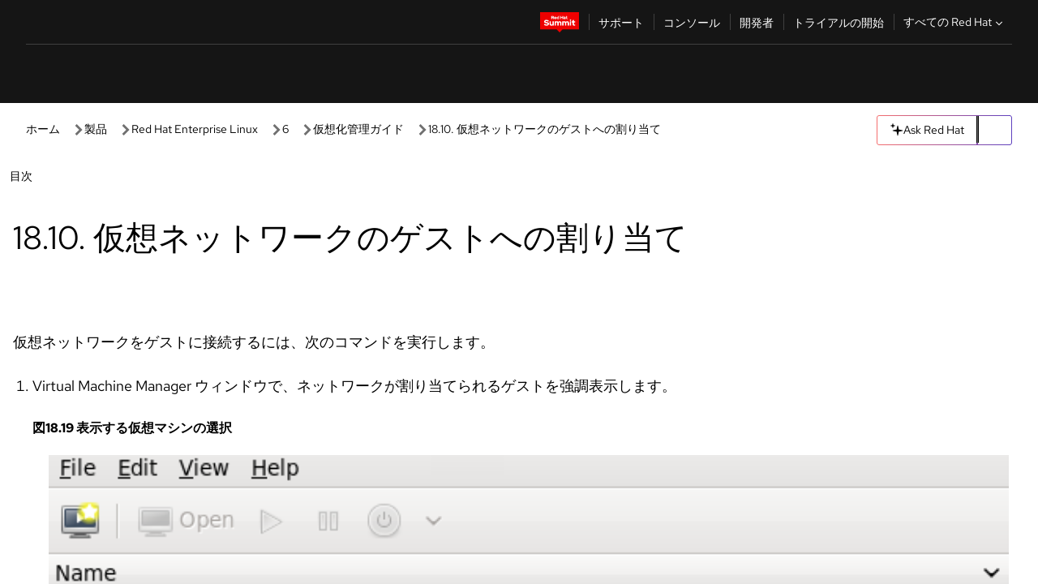

--- FILE ---
content_type: text/html;charset=utf-8
request_url: https://docs.redhat.com/ja/documentation/red_hat_enterprise_linux/6/html/virtualization_administration_guide/sect-virtualization-virtual_networking-attaching_virtual_network_to_guest
body_size: 132898
content:
<!DOCTYPE html><html  class="" data-capo=""><head><script type="importmap">
  {
    "imports": {
      "@patternfly/elements/": "https://www.redhatstatic.com/dssf-001/v2/@patternfly/elements@4.0.2/",
      "@patternfly/pfe-core/": "https://www.redhatstatic.com/dssf-001/v2/@patternfly/pfe-core@4.0.5/",
      "@patternfly/icons/": "https://www.redhatstatic.com/dssf-001/v2/@patternfly/icons@1.0.3/",
      "@rhds/elements/": "https://www.redhatstatic.com/dssf-001/v2/@rhds/elements@3.0.3/elements/",
      "@patternfly/pfe-clipboard/": "/scripts/v1/@patternfly/pfe-clipboard/",
      "@cpelements/elements/": "/scripts/v1/@cpelements/elements/elements/"
    },
    "scopes": {
      "https://www.redhatstatic.com/dssf-001/v2/": {
        "@floating-ui/core": "https://www.redhatstatic.com/dssf-001/v2/@floating-ui/core@1.6.9/dist/floating-ui.core.mjs",
        "@floating-ui/dom": "https://www.redhatstatic.com/dssf-001/v2/@floating-ui/dom@1.6.13/dist/floating-ui.dom.mjs",
        "@floating-ui/utils": "https://www.redhatstatic.com/dssf-001/v2/@floating-ui/utils@0.2.9/dist/floating-ui.utils.mjs",
        "@floating-ui/utils/dom": "https://www.redhatstatic.com/dssf-001/v2/@floating-ui/utils@0.2.9/dist/floating-ui.utils.dom.mjs",
        "@lit/context": "https://www.redhatstatic.com/dssf-001/v2/@lit/context@1.1.4/development/index.js",
        "@lit/reactive-element": "https://www.redhatstatic.com/dssf-001/v2/@lit/reactive-element@2.0.4/reactive-element.js",
        "@lit/reactive-element/decorators/": "https://www.redhatstatic.com/dssf-001/v2/@lit/reactive-element@2.0.4/decorators/",
        "@patternfly/pfe-core": "https://www.redhatstatic.com/dssf-001/v2/@patternfly/pfe-core@5.0.1/core.js",
        "@patternfly/pfe-core/": "https://www.redhatstatic.com/dssf-001/v2/@patternfly/pfe-core@5.0.1/",
        "@rhds/elements/lib/": "https://www.redhatstatic.com/dssf-001/v2/@rhds/elements@3.0.3/lib/",
        "@rhds/icons": "https://www.redhatstatic.com/dssf-001/v2/@rhds/icons@1.2.0/icons.js",
        "@rhds/icons/": "https://www.redhatstatic.com/dssf-001/v2/@rhds/icons@1.2.0/",
        "@rhds/tokens/media.js": "https://www.redhatstatic.com/dssf-001/v2/@rhds/tokens@3.0.1/js/media.js",
        "@rhds/tokens/": "https://www.redhatstatic.com/dssf-001/v2/@rhds/tokens@3.0.1/",
        "lit": "https://www.redhatstatic.com/dssf-001/v2/lit@3.2.1/index.js",
        "lit/": "https://www.redhatstatic.com/dssf-001/v2/lit@3.2.1/",
        "lit-element/lit-element.js": "https://www.redhatstatic.com/dssf-001/v2/lit-element@4.1.1/lit-element.js",
        "lit-html": "https://www.redhatstatic.com/dssf-001/v2/lit-html@3.2.1/lit-html.js",
        "lit-html/": "https://www.redhatstatic.com/dssf-001/v2/lit-html@3.2.1/",
        "tslib": "https://www.redhatstatic.com/dssf-001/v2/tslib@2.8.1/tslib.es6.mjs"
      },
      "/": {
        "@floating-ui/core": "/scripts/v1/@floating-ui/core/dist/floating-ui.core.mjs",
        "@floating-ui/dom": "/scripts/v1/@floating-ui/dom/dist/floating-ui.dom.mjs",
        "@floating-ui/utils": "/scripts/v1/@floating-ui/utils/dist/floating-ui.utils.mjs",
        "@floating-ui/utils/dom": "/scripts/v1/@floating-ui/utils/dom/dist/floating-ui.utils.dom.mjs",
        "@lit/reactive-element": "/scripts/v1/@lit/reactive-element/reactive-element.js",
        "@lit/reactive-element/decorators/": "/scripts/v1/@lit/reactive-element/decorators/",
        "@patternfly/pfe-core": "/scripts/v1/@patternfly/pfe-core/core.js",
        "@patternfly/pfe-core/": "/scripts/v1/@patternfly/pfe-core/",
        "@rhds/tokens/media.js": "/scripts/v1/@rhds/tokens/js/media.js",
        "lit": "/scripts/v1/lit/index.js",
        "lit-element/lit-element.js": "/scripts/v1/lit-element/lit-element.js",
        "lit-html": "/scripts/v1/lit-html/lit-html.js",
        "lit-html/": "/scripts/v1/lit-html/",
        "lit/": "/scripts/v1/lit/",
        "tslib": "/scripts/v1/tslib/tslib.es6.mjs"
      }
    }
  }
</script>
<script>
    const html = document.querySelector('html');
    const prefersDark = window.matchMedia('(prefers-color-scheme: dark)').matches;
    const theme = localStorage.getItem('theme');

    if (theme) {
      if (theme === 'Dark') {
        html.classList.add('theme-dark', 'pf-v6-theme-dark');
      } else if (theme === 'Light') {
        html.classList.add('theme-light');
      } else {
        prefersDark ? html.classList.add('theme-dark', 'pf-v6-theme-dark') : html.classList.add('theme-light');
      }
    } else {
      if (prefersDark) {
        html.classList.add('theme-dark', 'pf-v6-theme-dark');
      } else {
        html.classList.add('theme-light');
      }
    }

    const arhOpen = localStorage.getItem('arh-open');
    if (arhOpen && arhOpen === 'true') {
      html.classList.add('side-panel-open');
    }
</script><meta charset="utf-8">
<meta name="viewport" content="width=device-width, initial-scale=1">
<title>18.10. 仮想ネットワークのゲストへの割り当て | 仮想化管理ガイド | Red Hat Enterprise Linux | 6 | Red Hat Documentation</title>
<link rel="stylesheet" href="/fonts/fonts.css">
<link rel="stylesheet" href="/styles/rh-table-lightdom.css">
<link rel="stylesheet" href="/styles/rh-code-block-prism.css">
<style>:root{--pfe-navigation__dropdown--Color:light-dark(var(--rh-color-text-primary-on-light,#151515),var(--rh-color-text-primary-on-dark,#fff));--pfe-navigation__dropdown--Background:light-dark(var(--rh-color-surface-lightest,#fff),var(--rh-color-surface-darker,#1f1f1f));--pfe-navigation__nav-bar--toggle--BackgroundColor--active:light-dark(var(--rh-color-surface-lightest,#fff),var(--rh-color-surface-darker,#1f1f1f));--pfe-navigation__nav-bar--Color--active:light-dark(var(--rh-color-text-primary-on-light,#151515),var(--rh-color-text-primary-on-dark,#fff));--pfe-navigation__dropdown--separator--Border:1px solid light-dark(#d2d2d2,var(--rh-color-border-subtle-on-dark,#707070))}.section .titlepage{gap:.75rem}.section .titlepage,div.edit{align-items:center;display:flex}div.edit{font-size:.9rem;margin-bottom:8px}div.edit>a{align-items:center;display:flex}.edit pf-icon{margin-right:4px}rh-tile[color-palette=darkest] a{color:var(--rh-color-interactive-primary-default-on-dark,#92c5f9)}rh-tile[color-palette=darkest]:not(:defined){background-color:var(--rh-color-surface-darkest,#151515);border-color:var(--rh-color-border-subtle-on-dark,#707070);color:var(--rh-color-text-primary-on-dark,#fff)}rh-tile[color-palette=darkest]:not(:defined) img{aspect-ratio:1;width:48px}rh-tile[color-palette=darkest]:not(:defined) img+h3{margin-block-start:var(--rh-space-2xl,32px)}rh-tile a{color:var(--rh-color-interactive-primary-default,light-dark(var(--rh-color-interactive-primary-default-on-light,#06c),var(--rh-color-interactive-primary-default-on-dark,#92c5f9)))}rh-tile:not(:defined){background-color:light-dark(var(--rh-color-surface-lightest,#fff),var(--rh-color-surface-darkest,#151515));border:var(--rh-border-width-sm,1px) solid var(--rh-color-border-subtle,light-dark(var(--rh-color-border-subtle-on-light,#c7c7c7),var(--rh-color-border-subtle-on-dark,#707070)));color:var(--rh-color-text-primary,light-dark(var(--rh-color-text-primary-on-light,#151515),var(--rh-color-text-primary-on-dark,#fff)));padding:var(--rh-space-xl,24px)}rh-tile:not(:defined) h2,rh-tile:not(:defined) h3,rh-tile:not(:defined) h4{margin-block-start:0}rh-tile:not(:defined) rh-icon.learn-resource-icon{aspect-ratio:1;width:32px}rh-tile:not(:defined) rh-icon.learn-resource-icon+h3{margin-block-start:var(--rh-space-lg,16px)}rh-tile.explore-products-section:not(:defined){padding:var(--rh-space-2xl,32px)}rh-tile.explore-products-section:not(:defined) img.explore-products-img{aspect-ratio:1;width:48px}rh-tile.explore-products-section:not(:defined) img.explore-products-img+h3{margin-block-start:var(--rh-space-2xl,32px)}rh-tile.certificate-card:not(:defined){padding:0}rh-tile.certificate-card:not(:defined) h2{padding-top:var(--rh-space-lg,16px)}rh-tile[link=external]:not(:defined){padding:var(--rh-space-2xl,32px)}rh-tile[link=external]:not(:defined) h3{margin-block-start:0}rh-card.explore-products{color:var(--rh-color-text-primary,light-dark(var(--rh-color-text-primary-on-light,#151515),var(--rh-color-text-primary-on-dark,#fff)))}rh-card.explore-products:not(:defined){align-items:center;display:flex;flex-direction:column;justify-content:center}rh-card.explore-products:not(:defined) h4{font-size:var(--rh-font-size-heading-sm,1.5rem);padding-bottom:var(--rh-space-lg,16px)}rh-card.explore-products:not(:defined) rh-cta[variant=secondary]:not(:defined){border:var(--rh-border-width-sm,1px) solid var(--rh-color-border-strong,light-dark(var(--rh-color-border-strong-on-light,#151515),var(--rh-color-border-strong-on-dark,#fff)));border-radius:var(--rh-border-radius-default,3px);max-width:-moz-fit-content;max-width:fit-content;padding-block:var(--rh-space-lg,16px);padding-inline:var(--rh-space-2xl,32px)}rh-card.explore-products:not(:defined) rh-cta[variant=secondary]:not(:defined) a{color:var(--rh-color-text-primary,light-dark(var(--rh-color-text-primary-on-light,#151515),var(--rh-color-text-primary-on-dark,#fff)))}pf-popover.version-popover:not(:defined){display:none}.pf-chatbot,.pf-chatbot.pf-chatbot--overlay{height:100vh;position:static}.pf-chatbot.pf-chatbot--overlay .pf-chatbot-container{border-radius:0}.pf-chatbot section{padding:0}.pf-chatbot section .pf-chatbot__history.pf-v6-c-drawer{height:100vh}.pf-chatbot section section.pf-chatbot__message{padding-bottom:var(--pf-t--global--spacer--2xl)}.pf-chatbot .pf-chatbot__history .pf-chatbot__input{padding-inline-end:var(--pf-t--global--spacer--lg);padding-inline-start:var(--pf-t--global--spacer--lg)}.ask-redhat-core.pf-chatbot:has(.outage-error-wrapper){height:100vh!important}.ask-redhat-core .history-view-only-alert,.ask-redhat-core .privacy-statement-alert{width:100%!important}.pf-chatbot__actions pf-button{background-color:transparent;border-radius:6px;height:34px}.pf-chatbot__actions pf-button:hover{background-color:#0f0f10}.pf-chatbot__actions pf-button:hover::part(icon){color:#fff}.pf-chatbot__actions pf-button:active{background-color:#3d3d3d}.pf-chatbot__actions pf-button::part(icon){color:#a3a3a3;display:flex;left:8px;top:9px}.pf-chatbot__actions #embed-full-screen-toggle{display:none}#pf-modal-part-3.pf-v6-c-backdrop{z-index:2001}</style>
<style>.feedback-button-container[data-v-c03cac51]{margin:var(--rh-space-md,8px) 0}</style>
<style>.theme-container[data-v-629b32f0]{height:36px;position:relative}.theme-container [icon=caret-down][data-v-629b32f0],.theme-container [icon=caret-up][data-v-629b32f0]{width:10px}@media (max-width:1024px){.theme-selector-below-header .theme-container[data-v-629b32f0]{display:none}}rh-button[data-v-629b32f0],rh-button[data-v-629b32f0]::part(button){height:36px;width:66px}rh-button.footer[data-v-629b32f0],rh-button.footer[data-v-629b32f0]::part(button){width:auto}rh-button[variant=tertiary][data-v-629b32f0]{--rh-color-icon-secondary-on-dark:var(--rh-color-surface-darkest,#151515);--rh-color-icon-secondary-on-light:var(--rh-color-surface-lightest,#fff)}rh-button[variant=tertiary].footer[data-v-629b32f0]{--rh-color-border-strong:transparent}rh-button[variant=tertiary][data-v-629b32f0]::part(button){padding:10px var(--rh-space-lg,16px)}rh-button[variant=tertiary].footer[data-v-629b32f0]::part(button){padding:10px 0}.popover-container[data-v-629b32f0]{background-color:light-dark(var(--rh-color-surface-lightest,#fff),var(--rh-color-surface-darker,#1f1f1f));border-radius:6px;box-shadow:var( --rh-box-shadow-md,0 4px 6px 1px light-dark(hsla(0,0%,8%,.25),rgba(0,0,0,.5)) );position:absolute;right:0;top:42px;width:168px;z-index:1}.footer-popover-container[data-v-629b32f0]{left:0;top:54px}.theme-list-container[data-v-629b32f0]{align-items:flex-start;display:flex;flex-direction:column;list-style:none;margin:0;padding:var(--rh-space-md,8px) 0}.theme-list[data-v-629b32f0]{margin:0;padding:0;width:100%}.theme-list button.theme-btn[data-v-629b32f0]{align-items:center;background-color:transparent;border:none;color:light-dark(var(--rh-color-gray-95,#151515),var(--rh-color-white,#fff));cursor:pointer;display:flex;justify-content:flex-start;padding:var(--rh-space-md,8px) var(--rh-space-xl,24px);width:100%}button.theme-btn span.theme-btn-text[data-v-629b32f0]{font-family:Red Hat Text;font-size:var(--rh-font-size-body-text-sm,.875rem);font-weight:var(--rh-font-weight-body-text-regular,400);padding-left:var(--rh-space-md,8px)}button.theme-btn[data-v-629b32f0]:hover{background-color:light-dark(var(--rh-color-gray-20,#e0e0e0),var(--rh-color-gray-70,#383838))}</style>
<style>section[data-v-babbacad]{padding:0}h1[data-v-babbacad],h2[data-v-babbacad]{margin:0}.main-error-container[data-v-babbacad]{background-color:light-dark(var(--rh-color-surface-lightest,#fff),var(--rh-color-surface-darker,#1f1f1f));padding-bottom:var(--rh-space-7xl,128px);padding-top:var(--rh-space-5xl,80px)}.main-error[data-v-babbacad]{background-color:light-dark(var(--rh-color-surface-lighter,#f2f2f2),var(--rh-color-surface-dark,#383838));margin:0 auto;max-width:44rem;padding:var(--rh-space-3xl,48px)}.cloud-IT-image[data-v-babbacad]{width:9rem}.error-text-container p[data-v-babbacad]{color:light-dark(#6a6e73,var(--rh-color-white,#fff));font-size:var(--rh-font-size-body-text-lg,1.125rem)}.help-container[data-v-babbacad]{margin-top:var(--rh-space-4xl,64px)}.form-box-container[data-v-babbacad]{justify-content:center;margin-top:var(--rh-space-xl,24px)}.error-search-box[data-v-babbacad],.form-box-container[data-v-babbacad]{align-items:center;display:flex;width:100%}.error-search-box[data-v-babbacad]{justify-content:space-between;position:relative}.search-icon-form[data-v-babbacad]{color:light-dark(var(--rh-color-gray-50,#707070),var(--rh-color-status-neutral-on-dark,#c7c7c7));left:12px;position:absolute}.arrow-right-button[data-v-babbacad]{color:light-dark(var(--rh-color-gray-95,#151515),var(--rh-color-icon-secondary-on-dark,#fff))}.input-box[data-v-babbacad]{-webkit-appearance:none;-moz-appearance:none;appearance:none;background-color:light-dark(var(--rh-color-surface-lightest,#fff),var(--rh-color-surface-darker,#1f1f1f));border:1px solid light-dark(var(--rh-color-status-neutral-on-dark,#c7c7c7),var(--rh-color-gray-50,#707070));border-right:none;font-family:var(--rh-font-family-body-text,"Red Hat Text","RedHatText",Arial,sans-serif);font-size:var(--rh-font-size-body-text-md,1rem);height:36px;padding:0 40px;text-overflow:ellipsis;white-space:nowrap;width:100%}.input-box[data-v-babbacad]::-moz-placeholder{color:light-dark(var(--rh-color-text-secondary-on-light,#4d4d4d),var(--rh-color-text-secondary-on-dark,#c7c7c7));font-family:var(--rh-font-family-body-text,"Red Hat Text","RedHatText",Arial,sans-serif);font-size:var(--rh-font-size-body-text-md,1rem);font-weight:var(--rh-font-weight-code-regular,400);line-height:24px}.input-box[data-v-babbacad]::placeholder{color:light-dark(var(--rh-color-text-secondary-on-light,#4d4d4d),var(--rh-color-text-secondary-on-dark,#c7c7c7));font-family:var(--rh-font-family-body-text,"Red Hat Text","RedHatText",Arial,sans-serif);font-size:var(--rh-font-size-body-text-md,1rem);font-weight:var(--rh-font-weight-code-regular,400);line-height:24px}.form-box-container rh-button[data-v-babbacad]::part(button){align-items:center;background-color:light-dark(var(--rh-color-gray-20,#e0e0e0),var(--rh-color-status-neutral-on-light,#4d4d4d));border-radius:0;display:flex;height:36px;justify-content:center;--_default-border-color:light-dark(var(--rh-color-gray-20,#e0e0e0),var(--rh-color-status-neutral-on-light,#4d4d4d))}.input-clear-btn[data-v-babbacad]{align-items:center;background-color:transparent;border:none;display:flex;height:36px;justify-content:center;margin-right:-30px;outline:none;transform:translate(-30px)}.input-clear-btn[data-v-babbacad]:focus{border:1px solid var(--rh-color-accent-base-on-light,#06c)}.input-clear-btn:focus .input-clear-icon[data-v-babbacad]{color:var(--rh-color-gray-95,#151515)}.input-clear-icon[data-v-babbacad]{color:#6b6e72;cursor:pointer}.input-clear-icon[data-v-babbacad]:hover{color:var(--rh-color-gray-95,#151515)}.help-links[data-v-babbacad]{margin-top:var(--rh-space-xl,24px);padding:0 var(--rh-space-md,8px)}.help-links li[data-v-babbacad]{display:inline-block;list-style:none;margin-right:var(--rh-space-xl,24px);padding:var(--rh-space-xs,4px) 0}.help-links li a[data-v-babbacad]{color:light-dark(var(--rh-context-light-color-text-link,#06c),var(--rh-color-blue-30,#92c5f9));cursor:pointer;text-decoration:none}@media (max-width:992px){.main-error[data-v-babbacad]{padding:var(--rh-space-lg,16px)}.cloud-IT-image[data-v-babbacad]{width:6rem}}</style>
<style>.feedback-container[data-v-d44dfd67]{align-items:center;background-color:light-dark(var(--rh-color-surface-lightest,#fff),var(--rh-color-surface-darker,#1f1f1f));display:flex;justify-content:flex-end;min-height:48px;padding:var(--rh-space-lg,16px) var(--rh-space-2xl,32px)}.toggle-theme-btn[data-v-d44dfd67]{padding-left:var(--rh-space-xl,24px)}@media (max-width:767px){.feedback-container[data-v-d44dfd67]{padding:var(--rh-space-lg,16px)}}@media (max-width:1024px){.toggle-theme-btn[data-v-d44dfd67]{display:none}}</style>
<style>@keyframes fade-in{0%{opacity:0;visibility:hidden}1%{visibility:visible}to{opacity:1;visibility:visible}}@media (min-height:48em){.rhdocs{--rh-table--maxHeight: calc(100vh - 12.5rem) }}*,.rhdocs *,.rhdocs :after,.rhdocs :before,:after,:before{box-sizing:border-box}.rhdocs img,.rhdocs object,.rhdocs svg,img,object,svg{display:inline-block;max-width:100%;vertical-align:middle}.rhdocs hr{border:0;border-top:.0625rem solid light-dark(#d2d2d2,var(--rh-color-border-subtle-on-dark,#707070));clear:both;margin:1rem 0}.rhdocs a{color:light-dark(var(--rh-color-interactive-primary-default-on-light,#06c),var(--rh-color-interactive-primary-default-on-dark,#92c5f9))}.rhdocs a:focus,.rhdocs a:hover{color:light-dark(var(--rh-color-interactive-primary-hover-on-light,#036),var(--rh-color-interactive-primary-hover-on-dark,#b9dafc))}.rhdocs a.anchor-heading{color:light-dark(var(--rh-color-gray-95,#151515),var(--rh-color-white,#fff));cursor:pointer;text-decoration:none;word-break:break-word}.rhdocs p{margin:1.49963rem 0}.rhdocs li>p{margin:0}.rhdocs h1{font-weight:var(--rh-font-weight-heading-regular,400)}.rhdocs h1,.rhdocs h2,.rhdocs h3,.rhdocs h4,.rhdocs h5,.rhdocs h6{font-family:RedHatDisplay,Red Hat Display,Helvetica Neue,Arial,sans-serif;margin:0 0 .625rem}.rhdocs h2,.rhdocs h3,.rhdocs h4,.rhdocs h5,.rhdocs h6{font-weight:var(--rh-font-weight-heading-medium,500)}.rhdocs h1{font-size:var(--rh-font-size-heading-xl,2.5rem);margin:2rem 0}.rhdocs h2{font-size:var(--rh-font-size-heading-md,1.75rem);margin:2rem 0}.rhdocs h3{font-size:var(--rh-font-size-heading-sm,1.5rem)}.rhdocs h4{font-size:var(--rh-font-size-heading-xs,1.25rem)}.rhdocs h5,.rhdocs h6{font-size:18px}.rhdocs h6{line-height:1.463rem}.rhdocs ol ::marker,.rhdocs ul ::marker{font:inherit}.rhdocs li{margin:0 0 .5em;padding:0}.rhdocs li>p{margin:.5rem 0}.rhdocs li>ol,.rhdocs li>ul{margin:0}.rhdocs dl dd{margin:.5rem 0 .5rem 1rem}.rhdocs dl dd>p{margin:.5rem 0}.rhdocs table{border:0;font-size:1rem;line-height:1.6667}.rhdocs table caption,pf-modal table caption{font-family:Red Hat Display;font-size:var(--rh-font-size-body-text-md,1rem);font-weight:var(--rh-font-weight-body-text-medium,500);line-height:var(--rh-line-height-heading,1.3);margin:0;text-align:left}.rhdocs table td,.rhdocs table th{border:0;border-bottom:.0625rem solid #d2d2d2;border-bottom:.0625rem solid var(--pfe-table--Border,#d2d2d2);padding:.5em 1rem}.rhdocs table td.halign-left,.rhdocs table th.halign-left{text-align:left}.rhdocs table td.halign-center,.rhdocs table th.halign-center,table td.halign-center,table th.halign-center{text-align:center}.rhdocs table td.halign-right,.rhdocs table th.halign-right{text-align:right}.rhdocs table td.valign-top,.rhdocs table th.valign-top{vertical-align:top}.rhdocs table td.valign-middle,.rhdocs table th.valign-middle{vertical-align:middle}.rhdocs table td.valign-bottom,.rhdocs table th.valign-bottom{vertical-align:bottom}.rhdocs table thead th,pf-modal table thead th{font-family:Red Hat Text;font-size:var(--rh-font-size-body-text-sm,.875rem);font-weight:var(--rh-font-weight-body-text-medium,500);line-height:var(--rh-line-height-heading,1.3)}.rhdocs rh-table{margin:var(--rh-space-2xl,32px) 0;max-height:518px}.rhdocs rh-table:has(+.rhdocs-table-expand-btn-container),.rhdocs rh-table:has(+.rhdocs-table-show-more-btn){margin:0}.rhdocs-table-wrapper{margin-bottom:var(--rh-space-2xl,32px)}.pf-table-modal-body rh-table{margin-top:0}.pf-table-modal-body rh-table table td,.pf-table-modal-body rh-table table th{margin-top:0;padding-bottom:var(--rh-space-lg,16px);padding-top:var(--rh-space-lg,16px)}.pf-table-modal-body rh-table table td p,.pf-table-modal-body rh-table table td>:first-child{font-family:Red Hat Text;font-size:var(--rh-font-size-body-text-md,1rem);line-height:var(--rh-line-height-body-text,1.5);margin:0}.pf-table-modal-body code{background-color:var(--rh-color-gray-10,#f0f0f0);border-radius:.25em;color:var(--rh-color-gray-95,#151515);font-family:Red Hat Mono,Monaco,Menlo,Ubuntu Mono,monospace;font-size:.875em;padding:.125em .25em}.rhdocs .rhdocs-table-show-more-btn{background:transparent;border:none;cursor:pointer;display:block;font-family:Red Hat Text;font-size:var(--rh-font-size-body-text-sm,.875rem);font-weight:var(--rh-font-weight-body-text-regular,400);height:38px;line-height:var(--rh-line-height-heading,1.3);margin:var(--rh-space-lg,16px) auto 0;outline:none;padding:var(--rh-space-md,8px) var(--rh-space-lg,16px)}.rhdocs .rhdocs-table-expand-btn.hidden-btn,.rhdocs .rhdocs-table-show-more-btn.hidden-btn{display:none}.rhdocs .rhdocs-table-show-more-btn:focus{border:var(--rh-border-width-md,2px) solid light-dark(var(--rh-color-blue-70,#036),var(--rh-color-interactive-primary-hover-on-dark,#b9dafc));border-radius:var(--rh-border-radius-default,3px)}.rhdocs .rhdocs-table-show-more-btn-content{align-items:center;display:flex;gap:var(--rh-space-md,8px);justify-content:center}.rhdocs .rhdocs-table-expand-btn{float:inline-end;margin-bottom:var(--rh-space-md,8px)}.rhdocs .rhdocs-table-expand-btn-container{font-family:Red Hat Text;font-size:var(--rh-font-size-body-text-md,1rem);font-weight:var(--rh-font-weight-body-text-medium,500);line-height:var(--rh-line-height-body-text,1.5)}.pf-table-modal-body{height:98vh;margin:0 auto;overflow:auto;padding:var(--rh-space-lg,16px);width:75%}.pf-table-modal-body rh-table{max-height:100%;max-height:-webkit-fill-available;max-height:-moz-available}@media screen and (max-width:768px){.pf-table-modal-body{width:100%}}pf-modal[variant=large]{--pf-c-modal-box--m-lg--lg--MaxWidth:100vw;--pf-c-modal-box--BackgroundColor:light-dark(var(--rh-color-surface-lightest,#fff),var(--rh-color-surface-darker,#1f1f1f));z-index:1100}pf-modal::part(content){overflow-y:hidden}.rhdocs rh-table table,.rhdocs rh-table.rh-table--expanded-vertically{max-height:-moz-max-content;max-height:max-content}.rhdocs pre.nowrap{overflow:auto;overflow-wrap:normal;white-space:pre;word-break:normal}.rhdocs .codeblock__wrapper pre{background:transparent}.rh-table--full-screen code,.rhdocs .content--md code,.rhdocs .content--sm code,.rhdocs .rh-table--full-screen code{overflow-wrap:normal;word-break:normal}.rhdocs[class] pre code,[class] pre code{background:inherit;color:inherit;font-family:inherit;font-size:inherit;font-weight:inherit;line-height:inherit;padding:0}.rhdocs .keycap,.rhdocs kbd{background-color:#eee;background-image:linear-gradient(180deg,#ddd,#eee,#fff);border-radius:.1875rem;box-shadow:0 -.0625rem #fff,0 .0625rem 0 .1875rem #aaa;color:#151515;font-family:RedHatMono,Red Hat Mono,Consolas,monospace;font-size:90%;font-weight:400;margin:0 .25rem;padding:.125rem .375rem}.keycap strong,.rhdocs .keycap strong{font-weight:inherit}.rhdocs kbd.keyseq,kbd.keyseq{background:transparent;border:0;box-shadow:none;padding:0}.rhdocs kbd.keyseq kbd,kbd.keyseq kbd{display:inline-block;margin:0 .375rem}.rhdocs kbd.keyseq kbd:first-child,kbd.keyseq kbd:first-child{margin-left:0}.rhdocs b.button{font-size:90%;font-weight:700;padding:.1875rem}.rhdocs b.button:before{content:"["}.rhdocs b.button:after{content:"]"}html{font-family:sans-serif;-ms-text-size-adjust:100%;-webkit-text-size-adjust:100%}body{margin:0}.rhdocs audio,.rhdocs canvas,.rhdocs progress,.rhdocs video{display:inline-block;vertical-align:baseline}.rhdocs audio:not([controls]){display:none;height:0}[hidden],template{display:none}.rhdocs a{background:transparent}.rhdocs a:active,.rhdocs a:hover{outline:0}.rhdocs a.anchor-heading:focus-visible{color:light-dark(var(--rh-color-gray-95,#151515),var(--rh-color-white,#fff))}.rhdocs abbr[title]{border-bottom:.0625rem dotted}.rhdocs dfn{font-style:italic}.rhdocs h1{margin:.67em 0}.rhdocs mark{background:#ff0;color:#000}.rhdocs small{font-size:80%}.rhdocs sub,.rhdocs sup{font-size:75%;line-height:0;position:relative;vertical-align:baseline}.rhdocs sup{top:-.5em}.rhdocs sub{bottom:-.25em}.rhdocs img{background-color:light-dark(transparent,var(--rh-color-surface-lightest,#fff));border:0;padding:20px}.rhdocs .inlinemediaobject img{padding:2px}.rhdocs svg:not(:root){overflow:hidden}.rhdocs figure{margin:1em 2.5rem}.rhdocs hr{box-sizing:content-box;height:0}.rhdocs code,.rhdocs kbd,.rhdocs pre,.rhdocs samp{font-family:monospace,monospace;font-size:1em}.rhdocs button,.rhdocs optgroup,.rhdocs select,.rhdocs textarea,.rhdocsinput{color:inherit;font:inherit;margin:0}.rhdocs rh-tooltip.copy-link-tooltip:not(:defined){display:none}.rhdocs rh-button.copy-link-btn{border:2px solid light-dark(var(--rh-color-white,#fff),var(--rh-color-surface-darker,#1f1f1f));cursor:pointer;display:flex}.rhdocs rh-button.copy-link-btn:hover{background-color:light-dark(var(--rh-color-surface-lighter,#f2f2f2),var(--rh-color-gray-60,#4d4d4d));border-radius:var(--rh-border-radius-default,3px)}.rhdocs rh-button.copy-link-btn .link-icon{color:light-dark(var(--rh-color-canvas-black,#151515),var(--Core-color-palette-Gray-white,#fff))}.rhdocs button{overflow:visible}.rhdocs button,.rhdocs select{text-transform:none}.rhdocs button,.rhdocs html input[type=button],.rhdocs input[type=reset],.rhdocs input[type=submit]{-moz-appearance:button;appearance:button;-webkit-appearance:button;cursor:pointer}.rhdocs button[disabled],.rhdocs html input[disabled]{cursor:default}.rhdocs button::-moz-focus-inner,.rhdocs input::-moz-focus-inner{border:0;padding:0}.rhdocs input{line-height:normal}.rhdocs input[type=checkbox],.rhdocs input[type=radio]{box-sizing:border-box;padding:0}.rhdocs input[type=number]::-webkit-inner-spin-button,.rhdocs input[type=number]::-webkit-outer-spin-button{height:auto}.rhdocs input[type=search]{-moz-appearance:textfield;appearance:textfield;-webkit-appearance:textfield;box-sizing:content-box}.rhdocs input[type=search]::-webkit-search-cancel-button,.rhdocs input[type=search]::-webkit-search-decoration{-webkit-appearance:none}.rhdocs fieldset{border:.0625rem solid silver;margin:0 .125rem;padding:.35em .625em .75em}.rhdocs legend{border:0;padding:0}.rhdocs textarea{overflow:auto}.rhdocs optgroup{font-weight:700}.rhdocs table{border-collapse:collapse;border-spacing:0}.rhdocs td,.rhdocs th{padding:0}.rhdocs ._additional-resources[class][class],.rhdocs ._additional-resources[class][class][id]:last-child{background:light-dark(var(--rh-color-surface-lightest,#fff),var(--rh-color-surface-darker,#1f1f1f));border:.0625rem solid #d2d2d2;border-radius:.1875rem;margin:2em 0 4em;padding:2rem 2rem 1rem}.rhdocs ._additional-resources[class][class][id]:last-child{margin-top:-2rem}.rhdocs ._additional-resources[class][class]:only-child{grid-column:1/-1}._additional-resources[class][class] .additional-resources__heading,._additional-resources[class][class] .heading,._additional-resources[class][class] h1,._additional-resources[class][class] h2,._additional-resources[class][class] h3,._additional-resources[class][class] h4,._additional-resources[class][class] h5,._additional-resources[class][class] h6,._additional-resources[class][class] p.title{display:block;font-family:RedHatDisplay,Red Hat Display,Helvetica Neue,Arial,sans-serif;font-size:1.125rem;font-weight:700;line-height:1.5rem;margin:0 0 .5rem;padding:0;text-transform:uppercase}._additional-resources[class][class] ul{border:0;list-style:none;margin:0;padding:0;position:relative}.related-topic-content__wrapper ._additional-resources[class][class] ul{display:block}._additional-resources[class][class] ul:after{background-color:light-dark(var(--rh-color-surface-lightest,#fff),var(--rh-color-surface-darker,#1f1f1f));bottom:0;content:"";display:block;height:.125rem;position:absolute;width:100%}._additional-resources[class][class] li{border-bottom:.0625rem solid #d2d2d2;box-sizing:content-box;margin:0;padding:1rem 1.5rem 1rem 0;-moz-column-break-inside:avoid;break-inside:avoid}._additional-resources[class][class] li:only-child{grid-column:1/-1}._additional-resources[class][class] li:last-child{border:0}@media (min-width:1100px){._additional-resources[class][class] li:last-child{border-bottom:.0625rem solid #d2d2d2}}._additional-resources[class][class] li p:only-child{margin:0;padding:0}.rhdocs table .admonitionblock>div:nth-child(2),.rhdocs table .caution>div:nth-child(2),.rhdocs table .important>div:nth-child(2),.rhdocs table .note>div:nth-child(2),.rhdocs table .tip>div:nth-child(2),.rhdocs table .warning>div:nth-child(2){margin:.5rem 0}.rhdocs table .admonitionblock>div:nth-child(2)>:first-child,.rhdocs table .caution>div:nth-child(2)>:first-child,.rhdocs table .important>div:nth-child(2)>:first-child,.rhdocs table .note>div:nth-child(2)>:first-child,.rhdocs table .tip>div:nth-child(2)>:first-child,.rhdocs table .warning>div:nth-child(2)>:first-child{margin-top:0}.rhdocs table .admonitionblock>div:nth-child(2)>:last-child,.rhdocs table .caution>div:nth-child(2)>:last-child,.rhdocs table .important>div:nth-child(2)>:last-child,.rhdocs table .note>div:nth-child(2)>:last-child,.rhdocs table .tip>div:nth-child(2)>:last-child,.rhdocs table .warning>div:nth-child(2)>:last-child{margin-bottom:0}.rhdocs .codeblock__wrapper+.codeblock__wrapper,.rhdocs pre+pre,.rhdocs pre[class]+pre[class]{margin-top:2rem}.rhdocs .codeblock__wrapper{background:light-dark(var(--rh-color-surface-lighter,#f2f2f2),var(--rh-color-gray-80,#292929));overflow:visible;position:relative;transform:translate(0);z-index:0}.codeblock__wrapper:before{background-repeat:no-repeat;background-size:6.25rem 100%;bottom:var(--scrollbar__height,1px);content:"";display:block;height:7.125rem;max-height:100%;max-height:calc(100% - var(--scrollbar__height, 2px));position:absolute;right:var(--scrollbar__width,6px);top:.0625rem;width:4.0625rem;z-index:1}.rhdocs .codeblock__inner-wrapper,.rhdocs pre{max-height:calc(100vh - 6.25rem)}@media (min-height:48em){.rhdocs .codeblock__inner-wrapper,.rhdocs pre{max-height:calc(100vh - 12.5rem)}}.rhdocs .codeblock__inner-wrapper{display:grid;grid-template-columns:1fr 4.375rem}.rhdocs .codeblock__wrapper--expanded .codeblock__inner-wrapper{max-height:-moz-max-content;max-height:max-content}.codeblock__copy span{display:block;height:0;position:absolute;visibility:hidden;width:0}.codeblock__copy:focus{outline:.0625rem dashed currentcolor}.codeblock__copy svg#icon--copy{height:1rem;width:1rem}.codeblock__expand{-webkit-appearance:none;-moz-appearance:none;appearance:none;background:#f0efef;border:0;cursor:pointer;height:1.75rem;left:calc(100% - 2.75rem - var(--scrollbar__width, 0px));position:absolute;text-indent:-9999em;top:3.25rem;width:1.75rem;z-index:2}.codeblock__expand:before{background:#6a6e73;content:"";height:100%;left:0;-webkit-mask-image:url("data:image/svg+xml;charset=utf-8,%3Csvg xmlns='http://www.w3.org/2000/svg' viewBox='0 0 320 512'%3E%3C!--! Font Awesome Pro 6.2.0 by @fontawesome - https://fontawesome.com License - https://fontawesome.com/license (Commercial License) Copyright 2022 Fonticons, Inc.--%3E%3Cpath d='M182.6 9.4c-12.5-12.5-32.8-12.5-45.3 0l-96 96c-12.5 12.5-12.5 32.8 0 45.3s32.8 12.5 45.3 0l41.4-41.4v293.4l-41.4-41.3c-12.5-12.5-32.8-12.5-45.3 0s-12.5 32.8 0 45.3l96 96c12.5 12.5 32.8 12.5 45.3 0l96-96c12.5-12.5 12.5-32.8 0-45.3s-32.8-12.5-45.3 0L192 402.7V109.3l41.4 41.4c12.5 12.5 32.8 12.5 45.3 0s12.5-32.8 0-45.3l-96-96z'/%3E%3C/svg%3E");mask-image:url("data:image/svg+xml;charset=utf-8,%3Csvg xmlns='http://www.w3.org/2000/svg' viewBox='0 0 320 512'%3E%3C!--! Font Awesome Pro 6.2.0 by @fontawesome - https://fontawesome.com License - https://fontawesome.com/license (Commercial License) Copyright 2022 Fonticons, Inc.--%3E%3Cpath d='M182.6 9.4c-12.5-12.5-32.8-12.5-45.3 0l-96 96c-12.5 12.5-12.5 32.8 0 45.3s32.8 12.5 45.3 0l41.4-41.4v293.4l-41.4-41.3c-12.5-12.5-32.8-12.5-45.3 0s-12.5 32.8 0 45.3l96 96c12.5 12.5 32.8 12.5 45.3 0l96-96c12.5-12.5 12.5-32.8 0-45.3s-32.8-12.5-45.3 0L192 402.7V109.3l41.4 41.4c12.5 12.5 32.8 12.5 45.3 0s12.5-32.8 0-45.3l-96-96z'/%3E%3C/svg%3E");-webkit-mask-position:center center;mask-position:center center;-webkit-mask-repeat:no-repeat;mask-repeat:no-repeat;-webkit-mask-size:auto 1rem;mask-size:auto 1rem;position:absolute;top:0;width:100%}.codeblock__wrapper--expanded .codeblock__expand{background:#2b9af3}.codeblock__wrapper--expanded .codeblock__expand:before{background:#fff}.codeblock__expand:focus:before,.codeblock__expand:hover:before{background:#06c}.codeblock__wrapper--expanded .codeblock__expand:focus:before,.codeblock__wrapper--expanded .codeblock__expand:hover:before{background:#fff}.codeblock__expand:focus{outline:.0625rem dashed currentcolor}.rhdocs .callout,.rhdocs .colist>ol>li:before,.rhdocs .conum{background:light-dark(var(--rh-color-status-info-on-light,#5e40be) var(--rh-color-status-info-on-dark,#b6a6e9));height:24px;width:24px}.rhdocs .calloutlist>ol,.rhdocs .colist>ol{counter-reset:colist;list-style:none;margin:1rem 0 2rem;padding:0}.rhdocs .calloutlist>ol>li,.rhdocs .colist>ol>li{counter-increment:colist;font-size:1rem;margin:.5rem 0;padding-left:1.75rem;position:relative}.rhdocs .calloutlist>ol>li .colist-num,.rhdocs .colist>ol>li .colist-num{display:none}.calloutlist>ol>li:before,.colist>ol>li:before{content:counter(colist);left:0;position:absolute;top:.1875rem}.calloutlist dt{clear:left;float:left;margin:0;padding:0 .5rem 0 0}.included-in-guides[class],.included-in-guides[class][id]:last-child{background:#fff;border:.0625rem solid #d2d2d2;border-radius:.1875rem;margin:2em 0 4em;padding:2rem 2rem 1rem}.included-in-guides[class][id]:last-child{margin-top:-2rem}.included-in-guides[class]:only-child{grid-column:1/-1}.included-in-guides[class] .additional-resources__heading,.included-in-guides[class] .heading,.included-in-guides[class] h1,.included-in-guides[class] h2,.included-in-guides[class] h3,.included-in-guides[class] h4,.included-in-guides[class] h5,.included-in-guides[class] h6,.included-in-guides[class] p.title{display:block;font-family:RedHatDisplay,Red Hat Display,Helvetica Neue,Arial,sans-serif;font-size:1.125rem;font-weight:700;line-height:1.5rem;margin:0 0 .5rem;padding:0;text-transform:uppercase}.included-in-guides[class] ul{border:0;list-style:none;margin:0;padding:0;position:relative}.related-topic-content__wrapper .included-in-guides[class] ul{display:block}.included-in-guides[class] ul:after{background-color:#fff;bottom:0;content:"";display:block;height:.125rem;position:absolute;width:100%}.included-in-guides[class] li{border-bottom:.0625rem solid #d2d2d2;box-sizing:content-box;margin:0;padding:1rem 1.5rem 1rem 0;-moz-column-break-inside:avoid;break-inside:avoid}.included-in-guides[class] li:only-child{grid-column:1/-1}.included-in-guides[class] li:last-child{border:0}@media (min-width:1100px){.included-in-guides[class] li:last-child{border-bottom:.0625rem solid #d2d2d2}}.included-in-guides[class] li p:only-child{margin:0;padding:0}.menuseq{display:inline-flex;overflow:hidden;text-indent:-9999em}.menuseq .menu,.menuseq .menuitem,.menuseq .submenu{display:block;position:relative;text-indent:0}.menuseq .menu+.menu:before,.menuseq .menu+.menuitem:before,.menuseq .menu+.submenu:before,.menuseq .menuitem+.menu:before,.menuseq .menuitem+.menuitem:before,.menuseq .menuitem+.submenu:before,.menuseq .submenu+.menu:before,.menuseq .submenu+.menuitem:before,.menuseq .submenu+.submenu:before{content:">";display:inline-block;font-weight:700;padding:0 .25em}.related-topic-content__wrapper{margin:2em 0}.related-topic-content__wrapper--for-guide{margin-bottom:-2.5rem;padding-bottom:.0625rem;position:relative;z-index:1}.related-topic-content__wrapper--for-guide:before{background:#f0f0f0;content:"";display:block;height:100%;left:-3rem;position:absolute;right:-4.5rem;top:0;width:auto;z-index:-1}@media (min-width:1100px){.related-topic-content__wrapper--for-guide:before{left:-2.5rem;right:-3.625rem}}.related-topic-content__wrapper--for-guide summary{padding:1em 2em 1em 2.1875rem}@media (min-width:950px){.related-topic-content__inner-wrapper{display:grid;gap:2em;grid-template-columns:repeat(2,minmax(0,1fr))}}.local-render .rhdocs-content{margin:0 auto}.rhdocs cp-documentation{display:block;padding-bottom:2.5rem}.rhdocs cp-documentation.PFElement,.rhdocs cp-documentation[pfelement]{padding:0}rh-table{display:block}::-webkit-scrollbar,:host .rhdocs ::-webkit-scrollbar{height:.625rem;width:.625rem}::-webkit-scrollbar,::-webkit-scrollbar-track,:host .rhdocs ::-webkit-scrollbar,:host .rhdocs ::-webkit-scrollbar-track{background-color:#d6d6d6}::-webkit-scrollbar-thumb,:host .rhdocs ::-webkit-scrollbar-thumb{background-color:#8e8e8e}*,:host .rhdocs *{scrollbar-color:#8e8e8e #d6d6d6}.rhdocs p:empty,p:empty{display:none}.rhdocs[class] h1 code,.rhdocs[class] h2 code,.rhdocs[class] h3 code,.rhdocs[class] h4 code,.rhdocs[class] h5 code,.rhdocs[class] h6 code,[class] h1 code,[class] h2 code,[class] h3 code,[class] h4 code,[class] h5 code,[class] h6 code{background:transparent;border:0;color:inherit;font:inherit;margin:0;padding:0}.pane-page-title h1,.rhdocs__header__primary-wrapper h1{font-family:RedHatDisplay,Red Hat Display,Helvetica Neue,Arial,sans-serif;font-size:2.25rem;line-height:1.333}.rhdocs details[class]{list-style:none;margin:1rem 0 3rem;padding:0}.rhdocs-toc[class]{background:#f2f2f2;margin:1rem 0 2rem;padding:1rem}.rhdocs-toc[class]>:last-child{margin-bottom:0}.rhdocs-toc[class] .rhdocs-toctitle{font-size:1.25rem;font-weight:400;line-height:1.6667;margin-top:0;text-transform:none}.rhdocs-toc[class] li{margin-bottom:.25em;padding-left:.5em}.preamble{margin:0 0 2rem}.sect1{margin:2rem 0 1rem}:host .sect1,cp-documentation .sect1{margin:0 0 2rem;padding:.0625rem 0 0}:host(.cp-documentation--has-external-header) .sect1:first-child>h2:first-child,:host(.cp-documentation--has-external-header) .sect1:first-child>h3:first-child{margin-top:0}.listingblock,.literalblock{margin:1rem 0}.quoteblock,.verseblock{border-left:.25rem solid #d2d2d2;margin:1rem 0;padding:1rem 1rem 1rem 2rem}.quoteblock.pullleft,.verseblock.pullleft{float:left;margin-right:3rem;width:25rem}@media (min-width:768px){.quoteblock.pullleft,.verseblock.pullleft{margin-left:-1rem}}.quoteblock.pullright,.verseblock.pullright{float:right;margin-left:3rem;width:25rem}@media (min-width:768){.quoteblock.pullright,.verseblock.pullright{margin-right:-2rem}}@media (min-width:1100px){.quoteblock.pullright,.verseblock.pullright{margin-right:-10rem}}.quoteblock>:first-child,.verseblock>:first-child{margin-top:0}.quoteblock .content,.verseblock .content{font-family:RedHatText,Red Hat Text,Helvetica Neue,Arial,sans-serif;font-size:1.25rem;line-height:1.6667}.quoteblock .attribution,.verseblock .attribution{font-size:.875rem;font-style:italic;font-weight:600;line-height:1.6667;text-transform:uppercase}.quoteblock .attribution .citetitle,.verseblock .attribution .citetitle{color:#585858}.quoteblock .attribution cite,.verseblock .attribution cite{font-size:1em}.quoteblock blockquote{font-style:italic;margin:0;padding:0}.quoteblock blockquote .content>:first-child{margin-top:0}.quoteblock blockquote .content>:first-child:before{color:light-dark(#e00,var(--rh-color-text-secondary-on-dark,#c7c7c7));content:"â€œ";display:block;float:left;font-size:2.75rem;font-style:normal;line-height:1.125em;margin-right:.5rem}.quoteblock blockquote .content>:first-child .content>:first-child:before{content:none}.imageblock{margin:1rem 0}.imageblock.pullleft{float:left;margin-right:3rem;width:25rem}@media (min-width:768px){.imageblock.pullleft{margin-left:-1rem}}.imageblock.pullright{float:right;margin-left:3rem;width:25rem}@media (min-width:768){.imageblock.pullright{margin-right:-2rem}}@media (min-width:1100px){.imageblock.pullright{margin-right:-10rem}}.imageblock.interrupter{margin:2rem 0}@media (min-width:768px){.imageblock.interrupter{margin-left:-1rem;margin-right:-2rem}.imageblock.interrupter .caption{margin-left:1rem;margin-right:2rem}}@media (min-width:1100px){.imageblock.interrupter{margin-right:-10rem}.imageblock.interrupter .caption{margin-right:10rem}}.imageblock.interrupter img{max-width:100%}.imageblock .caption{color:#585858;display:block;font-size:.875rem;line-height:1.6667;margin:.5rem 0 0}.rhdocs-footnotes{border-top:.0625rem solid #d2d2d2;margin:3rem 0 1rem;padding:1rem 0 0}.rhdocs-footnotes>ol{margin:0;padding:0 0 0 1.5rem}@supports (counter-reset:footnotenum){.rhdocs-footnotes>ol{counter-reset:footnotenum;list-style:none;padding:0}.rhdocs-footnotes>ol>li{counter-increment:footnotenum}.rhdocs-footnotes>ol>li:before{color:#585858;content:"[" counter(footnotenum) "]";display:inline-block;margin-right:.25rem}}.rhdocs-footer{background:#ededed;color:#151515;font-size:.875rem;line-height:1.6667;margin:3rem 0 0;padding:1rem}.center{margin-left:auto;margin-right:auto}.stretch{width:100%}.visually-hidden{overflow:hidden;position:absolute;clip:rect(0,0,0,0);border:0;height:.0625rem;margin:-.0625rem;padding:0;width:.0625rem}.rh-docs-legal-notice{margin-top:4em}pre,pre[class]{margin:0;padding:1.25em 1em;position:relative}code[class*=language-],pre[class*=language-]{color:#151515;-moz-tab-size:4;-o-tab-size:4;tab-size:4}code.language-none,code.language-text,code.language-txt,pre.language-none,pre.language-text,pre.language-txt{color:#151515}code[class*=language-] ::-moz-selection,code[class*=language-]::-moz-selection,pre[class*=language-] ::-moz-selection,pre[class*=language-]::-moz-selection{--_selected-text-background:light-dark(#b4d7ff,#395676)}code[class*=language-] ::selection,code[class*=language-]::selection,pre[class*=language-] ::selection,pre[class*=language-]::selection{--_selected-text-background:light-dark(#b4d7ff,#395676)}:not(pre)>code[class*=language-]{border-radius:.2em;padding:.1em;white-space:normal}.rhdocs.local-render{margin:0 auto;max-width:45.8125rem;padding:0 1.5rem}@media print{.field code,.field pre,code[class*=language-],pre,pre[class*=language-]{white-space:pre-wrap!important;word-wrap:break-word!important;overflow-wrap:break-word!important;word-break:break-word!important}}.book-nav__list[class]{display:flex;justify-content:space-between;line-height:var(--jupiter__lineHeight--xs,1.3333);list-style:none;margin:5rem 0 0;padding:0}@media (min-width:1200px){.book-nav__list[class]{display:grid;gap:2rem;grid-template-columns:repeat(2,minmax(0,1fr))}}.book-nav__item a{display:inline-block;font-size:.875rem;font-weight:500;padding-left:1.25rem;position:relative;text-transform:uppercase}.book-nav__item a:before{background:url(/sites/dxp-docs/penumbra-dist/jupiter/images/arrow-down-solid.svg) no-repeat;background-size:contain;content:"";display:block;height:.875rem;left:0;position:absolute;top:.125rem;transform:rotate(90deg);width:.875rem}.book>.titlepage:not(:last-child),.rhdocs .chapter,section[id]{padding-bottom:3.75rem}.book>.titlepage .chapter:last-child,.book>.titlepage section[id]:last-child,.chapter .chapter:last-child,.chapter section[id]:last-child,section[id] .chapter:last-child,section[id] section[id]:last-child{margin-bottom:-3.75rem}.rhdocs .codeblock__wrapper+section[id],pre+section[id]{padding-top:3.75rem}.rhdocs .cta-link{font-size:inherit}.rhdocs a{word-wrap:break-word;overflow-wrap:break-word}.rhdocs .caution,.rhdocs .important,.rhdocs .note,.rhdocs .tip,.rhdocs .warning{padding:.8888888889em;position:relative}.rhdocs .QSIPopOver{bottom:18.75rem!important;top:auto!important}.rhdocs .alert{position:relative}.rhdocs button.dismiss-button{background:none;border:0;cursor:pointer;height:2.5rem;margin-top:-1.25rem;padding:0;position:absolute;right:.3125rem;text-align:center;top:50%;width:2.5rem;z-index:50}.rhdocs button.dismiss-button:after{content:"";display:inline-block;filter:alpha(opacity=30);font-family:rh-web-iconfont;font-size:1.3125rem;font-style:normal;font-variant:normal;font-weight:400;line-height:1;line-height:2.5rem;opacity:.3;text-decoration:inherit;text-rendering:optimizeLegibility;text-transform:none!important;-moz-osx-font-smoothing:grayscale;-webkit-font-smoothing:antialiased;font-smoothing:antialiased}.rhdocs .book>.titlepage,.rhdocs .chapter,.rhdocs section[id]{padding-bottom:var(--rh-space-4xl,64px)}.rhdocs .alert{border:0;border-radius:0}.rhdocs .alert>h2:first-child,.rhdocs .alert>h3:first-child,.rhdocs .alert>h4:first-child,.rhdocs .alert>h5:first-child,.rhdocs .alert>h6:first-child,.rhdocs .alert>p:first-child{margin-top:0!important}.rhdocs .alert>p:last-child{margin-bottom:0!important}.rhdocs .alert-w-icon[class]{padding-left:2.8125rem}.rhdocs .alert-w-icon .alert-icon{float:left;font-size:1.125rem;margin-left:-1.875rem;margin-right:.625rem}.rhdocs .alert-w-icon .alert-icon[class*=" rh-icon-"],.rhdocs .alert-w-icon .alert-icon[class^=rh-icon-]{font-size:2.25rem;line-height:1em;margin-left:-2.5rem;margin-top:-.375rem}.rhdocs .alert-w-icon .alert-icon[class*=" icon-innov-prev"],.rhdocs .alert-w-icon .alert-icon[class^=icon-innov-prev]{font-size:1.3125rem;margin-top:.25rem}.rhdocs .alert-w-icon.alert-plain{background:none;color:#151515;padding-left:5rem}.rhdocs .alert-w-icon.alert-plain .alert-icon{font-size:3rem;margin-left:-4.375rem;margin-right:0}.rhdocs .alert-w-icon.alert-plain.alert-success .alert-icon{color:#3f9c35}.rhdocs .alert-w-icon.alert-plain.alert-info .alert-icon{color:#0088ce}.rhdocs .alert-w-icon.alert-plain.alert-warning .alert-icon{color:#f0ab00}.rhdocs .alert-w-icon.alert-plain.alert-danger .alert-icon{color:#e00}#target_banner .copy-url{float:right;margin-top:0}#target_banner .dropdown-menu{font-size:inherit}.titlepage .svg-img[data*="title_logo.svg"]{margin:1.5rem 0;width:15rem}.para{margin:1.49963rem 0}.para[class]{margin-bottom:1.49963rem}dd{margin-bottom:2.5rem}.rhdocs .card-light,.rhdocs .card-light-gray,.rhdocs .card-light-grey{background:#f0f0f0;border:.0625rem solid #f0f0f0;color:#151515}.rhdocs .card-light-gray.push-bottom:first-child,.rhdocs .card-light-grey.push-bottom:first-child,.rhdocs .card-light.push-bottom:first-child{margin-bottom:3.125rem!important}.rhdocs .card-light a.card-link,.rhdocs .card-light h1,.rhdocs .card-light h2,.rhdocs .card-light h3,.rhdocs .card-light h4,.rhdocs .card-light h5,.rhdocs .card-light h6,.rhdocs .card-light-gray a.card-link,.rhdocs .card-light-gray h1,.rhdocs .card-light-gray h2,.rhdocs .card-light-gray h3,.rhdocs .card-light-gray h4,.rhdocs .card-light-gray h5,.rhdocs .card-light-gray h6,.rhdocs .card-light-grey a.card-link,.rhdocs .card-light-grey h1,.rhdocs .card-light-grey h2,.rhdocs .card-light-grey h3,.rhdocs .card-light-grey h4,.rhdocs .card-light-grey h5,.rhdocs .card-light-grey h6{color:#151515}.rhdocs .card-light-gray.card-active:after,.rhdocs .card-light-grey.card-active:after,.rhdocs .card-light.card-active:after{border-top-color:#f0f0f0}.rhdocs .card-md,.rhdocs .card-narrow{display:block;padding:1.1875rem;white-space:normal;word-wrap:break-word}.rhdocs .card .card-heading.card-heading-sm,.rhdocs .card-sm .card .card-heading{font-size:1.0625em;font-weight:500;line-height:1.5}.rhdocs .card .card-heading.card-heading-flush{margin-bottom:.25rem}.rhdocs .card .card-heading.card-heading-red{color:#d10000}.rhdocs .card>p{margin-top:0}.rhdocs .card>p:last-child{margin-bottom:0}.rhdocs .new-experience{background-color:#e7f1fa;border:.0625rem solid #bee1f4;font-size:1rem;margin:1.5rem;padding:1.5rem;position:relative;z-index:1}@media (min-width:48rem){.new-experience{display:flex}.new-experience--contained{left:50%;position:relative;transform:translate(-50%);width:calc(100vw - 2.5rem)}}.new-experience__primary-content{flex-grow:1}@media (min-width:48rem){.new-experience__primary-content{margin-right:1.25rem}}.new-experience__title{font-size:inherit;font-weight:inherit;line-height:1.6;margin:0;padding:0}.new-experience__title+a,.new-experience__title+pfe-cta{display:inline-block;margin-top:1.5em}.new-experience__secondary-content{min-width:12.5rem}@media (min-width:48rem){.new-experience__secondary-content{text-align:right}}.example{border-left:.3125rem solid #ccc;margin-bottom:2rem;padding:1rem 0 1rem 1rem}dl.calloutlist[class]{display:grid;gap:1.25em .75em;grid-template-columns:min-content 1fr}dl.calloutlist[class] dt{float:none;margin:0;padding:0}dl.calloutlist[class] dd{margin:0;padding:0}dl.calloutlist[class] dd>:first-child{margin-top:0}dl.calloutlist[class] dd>:last-child{margin-bottom:0}.toast{background-color:#000;background-color:#000000e6;bottom:.9375rem;box-shadow:0 .125rem .3125rem #00000042;color:#fff;left:.9375rem;max-width:32.8125rem;min-width:6.25rem;padding:.9375rem;position:fixed;right:.9375rem;transform:translate3d(0,150%,0);transition:transform .2s cubic-bezier(.465,.183,.153,.946);will-change:transform;z-index:999}.toast.show{transform:translateZ(0)}.toast a{color:#fff}.toast a:focus,.toast a:hover{color:#2b9af3}.toast a.btn{text-decoration:none}.toast .btn.btn-link{color:#fff}.toast .close{color:#fff;opacity:.3;text-decoration:none}.toast .close:focus,.toast .close:hover{color:#fff;opacity:.5}.no-csstransforms3d.csstransitions .toast{transition:all .2s cubic-bezier(.465,.183,.153,.946)}.no-csstransforms3d .toast{opacity:0;visibility:hidden}.no-csstransforms3d .toast.show{opacity:1;visibility:visible}.annotator-outer[class][class]{display:none;flex-direction:column;flex-grow:1;height:auto;margin:0;position:static;width:auto}@media (min-width:1400px){.annotator-outer[class][class]{display:flex}}.annotator-frame[class] *{height:auto}@media (min-width:1400px){.annotator-frame .h-sidebar-iframe[class]{position:static;width:calc(100% + 1.5rem)}}.annotator-toolbar[class][class]{position:static;width:auto}.annotator-toolbar>ul,.annotator-toolbar>ul>li{display:block;height:auto;list-style:none;margin:0;padding:0;width:auto}.annotator-toolbar>ul>li{display:flex;justify-content:flex-end}.annotator-frame[class] .annotator-frame-button--sidebar_toggle,.annotator-outer .annotator-frame-button[class][class],.app-content-wrapper *{font-family:RedHatText,Red Hat Text,Helvetica Neue,Arial,sans-serif!important}.annotator-outer .annotator-frame-button[class][class]{font-size:.9375rem;font-weight:500;height:auto;line-height:1.333;margin-right:1.875rem;padding:.75em 1em;position:static}@media (min-width:1400px){.annotator-outer .annotator-frame-button[class][class]{margin-right:0}}.annotator-outer iframe{flex-grow:1;margin-bottom:1.25rem}@media (min-width:1400px){.annotator-outer iframe{min-height:37.5rem}}.producttitle{color:light-dark(var(--rh-color-black,#000),var(--rh-color-white,#fff));font-size:1.25rem;text-transform:uppercase}.producttitle .productnumber{color:light-dark(var(--jupiter__palette__red--50,#e00),var(--rh-color-text-secondary-on-dark,#c7c7c7))}.cp-modal-open,.zoom-open{overflow:hidden}.cp-modal,.cp-video-modal,.zoom-modal{bottom:0;display:none;filter:alpha(opacity=0);left:0;opacity:0;outline:0;overflow:hidden;position:fixed;right:0;top:0;transition:all .2s cubic-bezier(.465,.183,.153,.946);z-index:1040;z-index:1050;-webkit-overflow-scrolling:touch}.rhdocs .in.cp-modal,.rhdocs .in.cp-video-modal,.rhdocs .in.zoom-modal{display:block;filter:alpha(opacity=100);opacity:1;overflow-x:hidden;overflow-y:auto}.rhdocs .cp-modal .close,.rhdocs .cp-video-modal .close,.rhdocs .zoom-modal .close{background-color:#fff;border-radius:50%;color:#1a1a1a;font-size:1.75rem;height:28px;height:1.75rem;line-height:1.75rem;margin-bottom:.375rem;margin-top:0;opacity:.9;position:absolute;right:-.5rem;text-shadow:none;top:0;width:28px;width:1.75rem}pf-modal::part(close-button):focus,pf-modal::part(close-button):hover{color:light-dark(var(--rh-color-text-primary-on-light,#151515),var(--rh-color-text-primary-on-dark,#fff))}.cp-modal .close:after,.cp-video-modal .close:after,.zoom-modal .close:after{line-height:1.75rem}.cp-modal-wrap,.zoom-wrap{margin:.625rem;padding-top:.5rem;position:relative}@media (min-width:48rem){.rhdocs .cp-modal-wrap,.rhdocs .zoom-wrap{margin:2.8125rem auto;width:38.4375rem}}@media (min-width:62rem){.rhdocs .cp-modal-wrap,.rhdocs .zoom-wrap{width:49.8958rem}}@media (min-width:75rem){.rhdocs .cp-modal-wrap,.rhdocs .zoom-wrap{width:60.3125rem}}.rhdocs .cp-modal-body :last-child{margin-bottom:0}.rhdocs .cp-modal-backdrop,.rhdocs .zoom-backdrop{background-color:#000;bottom:0;display:none;filter:alpha(opacity=0);left:0;opacity:0;position:fixed;right:0;top:0;transition:opacity .2s cubic-bezier(.465,.183,.153,.946);z-index:1040}.rhdocs .in.cp-modal-backdrop,.rhdocs .in.zoom-backdrop{display:block;filter:alpha(opacity=80);opacity:.8}.rhdocs .cp-modal-body{background:#fff;padding:1.875rem}.rhdocs .cp-modal[data-cp-modal-video=true] .cp-modal-body,.rhdocs .cp-video-modal .cp-modal-body{padding:0}.rhdocs [data-action=zoom]{position:relative}.rhdocs [data-action=zoom]:after{background:#0006;bottom:0;color:#fff;display:inline-block;font-family:rh-web-iconfont;font-style:normal;font-variant:normal;font-weight:400;line-height:1;padding:.375rem;position:absolute;right:0;text-decoration:inherit;text-decoration:none!important;text-rendering:optimizeLegibility;text-transform:none!important;-moz-osx-font-smoothing:grayscale;-webkit-font-smoothing:antialiased;font-smoothing:antialiased}.rhdocs [data-action=zoom]:focus:after,.rhdocs [data-action=zoom]:hover:after{background:#000000e6}.rhdocs .zoom-wrap .zoom-larger{text-align:center}.rhdocs .zoom-wrap .zoom-larger a,.rhdocs .zoom-wrap .zoom-larger a:focus,.rhdocs .zoom-wrap .zoom-larger a:hover{color:#fff}.rhdocs .zoom-wrap .zoom-larger a:after{content:"â¿»";display:inline-block;margin-left:.25rem}.rhdocs .zoom-body{background:#fff;border-radius:.5rem;margin:0 0 1rem;padding:1rem;text-align:center}.rhdocs .zoom-body .video-wrapper{height:0;overflow:hidden;padding-bottom:56.25%;position:relative}.rhdocs .zoom-body .video-wrapper[data-aspect-ratio="4:3"]{padding-bottom:75%}.rhdocs .zoom-body iframe{height:100%;left:0;position:absolute;top:0;width:100%}.rhdocs .para>.title[class],.rhdocs p.title[class]{font-size:1rem;font-style:normal;font-weight:700;line-height:1.6667;margin:1.25rem 0 0;text-transform:none}.rhdocs .para>.title[class]+.content>:first-child,.rhdocs .para>.title[class]+p,.rhdocs p.title[class]+.content>:first-child,.rhdocs p.title[class]+p{margin-top:0}.rhdocs [class] pre .caution,.rhdocs [class] pre .important,.rhdocs [class] pre .note,.rhdocs [class] pre .tip,.rhdocs [class] pre .warning{background:transparent;border:0;color:inherit;font:inherit;margin:0;padding:0}.rhdocs [class] pre .caution:after,.rhdocs [class] pre .important:after,.rhdocs [class] pre .note:after,.rhdocs [class] pre .tip:after,.rhdocs [class] pre .warning:after{content:none}.rhdocs [class] code.email{background-color:transparent;font:inherit;padding:0}.rhdocs [class] .author{margin-bottom:1.5rem}.rhdocs [class] .author .author{margin-bottom:0}.rhdocs table{margin:2rem 0}.rhdocs [class] table{width:auto}.rhdocs table .table-contents table{max-width:100%;overflow:auto}.rhdocs rh-table table{margin:0;max-width:9999em;overflow:visible}.rhdocs td,.rhdocs th{border-left:0;padding:.5em 1rem;transition:background .25s ease-out}.rhdocs td.content--md[class][class],.rhdocs th.content--md[class][class]{min-width:13em}.rhdocs td.content--lg[class][class],.rhdocs th.content--lg[class][class]{min-width:20em}.rhdocs thead th{padding-top:var(--rh-space-lg,16px)}.rhdocs caption{color:currentColor;color:var(--pfe-table__caption--Color,currentColor);font-weight:700;margin-bottom:.5rem;margin-top:.5rem;text-align:center}.rhdocs .revhistory table td,.rhdocs .revhistory table th{border-color:transparent}.rhdocs .revhistory table td{padding:.625rem .875rem}.rhdocs .revhistory table.simplelist{margin:0}@media print{#masthead{display:none!important}}.rh-table--is-full-screen #to-top{display:none}.rhdocs{--rh-table--maxHeight: calc(100vh - 6.25rem) ;color:#151515;font-family:var(--rh-font-family-body-text,RedHatText,"Red Hat Text","Noto Sans Arabic","Noto Sans Hebrew","Noto Sans JP","Noto Sans KR","Noto Sans Malayalam","Noto Sans SC","Noto Sans TC","Noto Sans Thai",Helvetica,Arial,sans-serif);font-size:var(--rh-body-copy-lage,1.125rem);line-height:1.6667;-moz-tab-size:4;-o-tab-size:4;tab-size:4}.rhdocs rh-codeblock::slotted(#content){border-radius:.25rem;padding:var (--rh-space-lg,16px)}.rhdocs rh-codeblock .screen{display:grid;grid-template-columns:1fr 4.375rem}.rhdocs rh-codeblock[class][class][class][class][class]{max-width:99999em}.rhdocs .codeblock__copy span{display:block;height:0;position:absolute;visibility:hidden;width:0}.rhdocs .codeblock__copy:focus{outline:.0625rem dashed currentcolor}.rhdocs .codeblock__copy svg#icon--copy{height:1rem;width:1rem}.rhdocs pre{border:0;max-height:-moz-max-content;max-height:max-content}.rhdocs pre,pre[class]{margin:0;padding:1.25em 1em;position:relative}.rhdocs rh-code-block>div.codeblock__inner-wrapper>pre,.rhdocs rh-code-block>div.codeblock__inner-wrapper>pre[class]{margin:0;padding:0;position:relative}.rhdocs rh-code-block{background:light-dark(var(--rh-color-surface-lighter,#f2f2f2),oklch(from var(--rh-color-surface-dark,#383838) calc(l*.82) c h))}.rhdocs rh-code-block>pre:after,.rhdocs rh-code-block>pre:before,.rhdocs rh-code-block>script:after,.rhdocs rh-code-block>script:before{content:"";display:block;height:10px}.rhdocs rh-code-block pre:has(+rh-badge):after,.rhdocs rh-code-block script:has(+rh-badge):after{display:none}.rhdocs rh-code-block rh-badge+pre:before,.rhdocs rh-code-block rh-badge+script:before{display:none}.rhdocs code[class*=language-],pre[class*=language-]{color:#151515;-moz-tab-size:4;-o-tab-size:4;tab-size:4}.rhdocs code.literal{background:light-dark(#eee,var(--rh-color-surface-dark,#383838));border-radius:.25rem;color:light-dark(var(--rh-color-black,#000),var(--rh-color-white,#fff));font-size:.875rem;line-height:1.6667;overflow-wrap:break-word;padding:.125em .5em;word-break:break-word}.rhdocs code.literal,.rhdocs kbd,.rhdocs span.keycap{font-family:RedHatMono,Red Hat Mono,Consolas,monospace}.rhdocs kbd,.rhdocs span.keycap{background-color:#eee;background-image:linear-gradient(180deg,#ddd,#eee,#fff);border-radius:.1875rem;box-shadow:0 -.0625rem #fff,0 .0625rem 0 .1875rem #aaa;font-size:90%;font-weight:400;margin:0 .25rem;padding:.125rem .375rem}.rhdocs ol,.rhdocs ul{margin:1rem 0;padding:0 0 0 1.5rem}.rhdocs ._additional-resources[class][class] ul{border:0;list-style:none;margin:0;padding:0;position:relative}.rhdocs ._additional-resources[class][class] li{border-bottom:.0625rem solid #d2d2d2;box-sizing:content-box;margin:0;padding:1rem 1.5rem 1rem 0;-moz-column-break-inside:avoid;break-inside:avoid}.rhdocs ._additional-resources[class][class] li:last-child{border:0}.rhdocs section.section#additional_resource .additional-resources__heading,.rhdocs section.section#additional_resource .heading,.rhdocs section.section#additional_resource h1,.rhdocs section.section#additional_resource h2,.rhdocs section.section#additional_resource h3,.rhdocs section.section#additional_resource h4,.rhdocs section.section#additional_resource h5,.rhdocs section.section#additional_resource h6,.rhdocs section.section#additional_resource p.title{display:block;font-family:RedHatDisplay,Red Hat Display,Helvetica Neue,Arial,sans-serif;font-size:1.125rem;font-weight:700;line-height:1.5rem;margin:0 0 .5rem;padding:0;text-transform:uppercase}.rhdocs section.section:first-of-type{margin-top:var(--rh-space-4xl,64px)}.rhdocs section.section p{margin-bottom:var(--rh-space-lg,16px);margin-top:0;word-wrap:break-word}.rhdocs h1:first-of-type,.rhdocs h2:first-of-type,.rhdocs h3:first-of-type,.rhdocs h4:first-of-type,.rhdocs h5:first-of-type,.rhdocs h6:first-of-type{margin-top:0}.rhdocs dl{display:block;margin-block-end:1em;margin-block-start:1em;margin-inline-end:0;margin-inline-start:0}.rhdocs .para{margin:1.49963rem 0}.rhdocs dl.calloutlist[class] dt{float:none;margin:0;padding:0}.rhdocs dl.calloutlist[class] dd>:last-child{margin-bottom:0}.rhdocs dl.calloutlist[class]{display:grid;gap:1.25em .75em;grid-template-columns:fit-content(40%) 1fr}.rhdocs .calloutlist dt{clear:left;display:flex;flex-wrap:wrap;float:left;margin:0;padding:0 .5rem 0 0}.rhdocs .calloutlist dt a:not(:first-child){padding-left:4px}.rhdocs dl.calloutlist[class] dd{margin:0;padding:0}.rhdocs .callout,.rhdocs .colist>ol>li:before,.rhdocs .conum{background:light-dark(var(--rh-color-status-info-on-light,#5e40be),var(--rh-color-status-info-on-dark,#b6a6e9));border-radius:50%;color:light-dark(var(--rh-color-text-primary-on-dark,#fff),var(--rh-color-text-primary-on-light,#151515));display:inline-block;font-family:var(--rh-font-family-code,RedHatMono,"Red Hat Mono","Courier New",Courier,monospace);font-size:.75rem;font-style:normal;font-weight:600;line-height:1.5rem;min-height:24px;min-width:24px;padding:0;position:relative;text-align:center;top:-.125em;vertical-align:middle}.rhdocs img,.rhdocs object,.rhdocs svg{display:inline-block;max-width:100%;vertical-align:middle}.rhdocs .titlepage .svg-img[data*="title_logo.svg"]{margin:1.5rem 0;width:15rem}.rhdocs[class] .author{margin-bottom:1.5rem}.rhdocs[class] .author .author{margin-bottom:0}.rhdocs .para>.title[class],p.title[class]{font-size:1rem;font-style:normal;font-weight:700;line-height:1.6667;margin:1.25rem 0 0}.rhdocs .example{border-left:.3125rem solid #ccc;margin-bottom:2rem;padding:1rem 0 1rem 1rem}.rhdocs code{background:light-dark(#eee,var(--rh-color-surface-dark,#383838));font-family:RedHatMono,Red Hat Mono,Consolas,monospace;font-size:.875rem;line-height:1.6667;overflow-wrap:break-word;padding:.125em .5em;word-break:break-word}.rhdocs .para[class]{margin-bottom:1.49963rem}.rhdocs[class] code.email{background-color:transparent;font:inherit;padding:0}rh-alert.admonition #description,rh-alert.admonition p{font-size:var(--rh-font-size-body-text-md,1rem)}rh-alert{width:-moz-fit-content;width:fit-content}.rhdocs .producttitle{color:light-dark(var(--rh-color-black,#000),var(--rh-color-white,#fff));font-size:1.25rem;text-transform:uppercase}.rhdocs dl{margin:1rem 0}.rhdocs dl dt{font-weight:600;margin:.5rem 0}.rhdocs ol ol{list-style:lower-roman}.rhdocs .codeblock--processed pf-clipboard-copy::part(input),.rhdocs .codeblock--processed pf-clipboard-copy::part(span){display:none}.calloutlist div.para{margin:0}rh-alert.admonition{margin-bottom:var(--rh-space-lg,1rem)}.guibutton,.guimenu,.guimenuitem{font-weight:700}.guibutton{font-size:90%;padding:.1875rem}.guibutton:before{content:"["}.guibutton:after{content:"]"}.docs-content-container,.rhdocs{--rh-table--maxHeight: calc(100vh - 6.25rem) ;color:light-dark(var(--rh-color-gray-95,#151515),var(--rh-color-white,#fff));font-family:RedHatText,Red Hat Text,Helvetica Neue,Arial,sans-serif;font-size:1.125rem;line-height:1.6667;-moz-tab-size:4;-o-tab-size:4;tab-size:4}pre[hidden]{display:none}.codeblock[class][class][class][class][class]{max-width:99999em}.codeblock__wrapper{background:light-dark(var(--rh-color-surface-lighter,#f2f2f2),var(--rh-color-surface-dark,#383838));margin:1rem 0;overflow:visible;position:relative;transform:translate(0);z-index:0}.codeblock__inner-wrapper:after{content:"";display:block;min-height:.625rem;width:4.375rem}.codeblock__copy{--pfe-clipboard--icon--Color--hover:#06c;-webkit-appearance:none;-moz-appearance:none;appearance:none;background:#f0efef;height:1.75rem;left:calc(100% - 2.75rem - var(--scrollbar__width, 0px));padding:.3125rem .375rem;position:absolute;top:1rem;width:1.75rem;z-index:2}.codeblock__inner-wrapper pre{border:0;max-height:-moz-max-content;max-height:max-content}.pfe-clipboard:not([copied]) .pfe-clipboard__text--success,:host(:not([copied])) .pfe-clipboard__text--success{display:none!important}.codeblock[class]{margin:0;overflow:visible;padding-right:0}pre{display:inline;font-size:.8125rem;line-height:1.42857;margin:0 0 .625rem;word-break:break-all;word-wrap:break-word;background-color:light-dark(var(--rh-color-surface-lighter,#f2f2f2),var(--rh-color-surface-dark,#383838));border:.0625rem solid #ccc;border-radius:.25rem}.docs-content-container pre,.rhdocs pre,pre{color:light-dark(var(--rh-color-gray-95,#151515),var(--rh-color-white,#fff))}.docs-content-container pre,.rhdocs pre{background:light-dark(var(--rh-color-surface-lighter,#f2f2f2),var(--rh-color-surface-dark,#383838));font-family:RedHatMono,Red Hat Mono,Consolas,monospace;font-size:.875rem;line-height:1.6667;overflow-wrap:normal;white-space:pre;word-break:normal}.rhdocs pre[class]{line-height:27px;overflow-x:auto}rh-codeblock pre[class][class]{overflow-x:auto}.pfe-clipboard__text--success{background-color:#ddd;border:1px solid #000;border-radius:2px}.content-code-block-container{position:relative}.content-code-block-container .content-code-block-container-actions{display:flex;flex-direction:column;height:auto;justify-content:flex-start;position:absolute;right:0;top:0;width:57px;z-index:2}.content-code-block-container .content-code-block-container-actions rh-tooltip:not(:defined){display:none}.content-code-block-container .content-code-block-container-actions rh-tooltip .shadow-fab{align-items:center;background:#0000;border:none;border-radius:var(--rh-border-radius-default,3px);display:flex;height:var(--rh-length-3xl,48px);justify-content:center;padding:var(--rh-space-md,8px);width:var(--rh-length-3xl,48px)}.content-code-block-container .content-code-block-container-actions rh-tooltip .shadow-fab svg{color:var(--rh-color-text-primary);height:var(--rh-size-icon-02,24px);width:var(--rh-size-icon-02,24px)}.content-code-block-container[data-text-wrapped=true] rh-code-block pre code{overflow-wrap:break-word;white-space:pre-wrap;word-break:break-word}.content-code-block-container[data-text-wrapped=false] rh-code-block pre code{overflow-wrap:normal;white-space:pre;word-break:normal}.rhdocs td:has(.content-code-block-container),.rhdocs th:has(.content-code-block-container){min-width:16rem}@media (max-width:768px){.rhdocs h1{font-size:29px;line-height:37.7px}.rhdocs h2{font-size:24px;line-height:31.2px}.rhdocs h3{font-size:20px;line-height:26px}.rhdocs h4,.rhdocs h5{font-size:18px;line-height:23.4px}}rh-code-block .token.bold{font-weight:700}@media (max-width:768px){.rhdocs rh-table:has(.content-code-block-container),.rhdocs table:has(.content-code-block-container){border:0;display:block;width:100%}.rhdocs rh-table:has(.content-code-block-container)>caption,.rhdocs table:has(.content-code-block-container)>caption{display:block;text-align:left}.rhdocs rh-table:has(.content-code-block-container) thead,.rhdocs table:has(.content-code-block-container) thead{display:none}.rhdocs rh-table:has(.content-code-block-container) tbody,.rhdocs table:has(.content-code-block-container) tbody{display:block}.rhdocs rh-table:has(.content-code-block-container) tr,.rhdocs table:has(.content-code-block-container) tr{display:block;margin:0 0 var(--rh-space-lg,16px)}.rhdocs rh-table:has(.content-code-block-container) td,.rhdocs table:has(.content-code-block-container) td{display:block;width:100%}.rhdocs table:has(.content-code-block-container) td:before{content:attr(data-label);display:block;font-family:Red Hat Text;font-size:var(--rh-font-size-body-text-sm,.875rem);font-weight:var(--rh-font-weight-body-text-medium,500);line-height:var(--rh-line-height-heading,1.3);margin-bottom:var(--rh-space-md,8px)}.rhdocs rh-table:has(.content-code-block-container) td:before{all:unset;content:attr(data-label);display:block;font-family:Red Hat Text;font-size:var(--rh-font-size-body-text-sm,.875rem);font-weight:var(--rh-font-weight-body-text-medium,500);line-height:var(--rh-line-height-heading,1.3);margin-bottom:var(--rh-space-md,8px)}}*,:after,:before{box-sizing:border-box}:root{--rh-space-xs:4px;--rh-space-sm:6px;--rh-space-md:8px;--rh-space-lg:16px;--rh-space-xl:24px;--rh-space-2xl:32px;--rh-space-3xl:48px;--rh-space-4xl:64px;--rh-space-5xl:80px;--rh-space-6xl:96px;--rh-space-7xl:128px;--rh-font-size-body-text-xs:.75rem;--rh-font-size-body-text-sm:.875rem;--rh-font-size-body-text-md:1rem;--rh-font-size-body-text-lg:1.125rem;--rh-font-size-body-text-xl:1.25rem;--rh-font-size-body-text-2xl:1.5rem;--rh-font-size-heading-xs:1.25rem;--rh-font-size-heading-sm:1.5rem;--rh-font-size-heading-md:1.75rem;--rh-font-size-heading-lg:2.25rem;--rh-font-size-heading-xl:2.5rem;--rh-font-size-heading-2xl:3rem;--pfe-navigation--logo--maxWidth:200px;--pfe-navigation__logo--height:40px;--pfe-navigation--fade-transition-delay:.5s;--pfe-navigation__nav-bar--highlight-color:var( --rh-color-brand-red-on-dark,#e00 );--pf-global--icon--FontSize--sm:.75rem;color-scheme:light dark;--side-panel-width:480px;--rh-back-to-top--inset-inline-end:var(--rh-space-lg,16px)}body,html{color:light-dark(var(--rh-color-text-primary-on-light,#151515),var(--rh-color-text-primary-on-dark,#fff));font-family:Red Hat Text,sans-serif;font-size:var(--rh-font-size-body-text-md,1rem);line-height:var(--rh-line-height-body-text,1.5);margin:0}html.theme-light{color-scheme:light;--header-select:url("data:image/svg+xml;charset=utf-8,%3Csvg xmlns='http://www.w3.org/2000/svg' width='10' height='6' fill='none' viewBox='0 0 10 6'%3E%3Cpath fill='%23151515' d='M.678 0h8.644c.596 0 .895.797.497 1.195l-4.372 4.58c-.298.3-.695.3-.993 0L.18 1.196C-.216.797.081 0 .678 0'/%3E%3C/svg%3E");--ai-foundation-container:var(--rh-color-surface-lighter,#f2f2f2);--ai-foundation-image-wrapper:url(/_nuxt/ai-training-hero-blocks-light.DgHphzNg.webp);--certificate-container:var(--rh-color-surface-lighter,#f2f2f2);--certificate-image-wrapper:url(/_nuxt/ai-training-hero-blocks-light.DgHphzNg.webp);--select-dropdown-image:url("data:image/svg+xml;charset=utf-8,%3Csvg xmlns='http://www.w3.org/2000/svg' width='10' height='6' fill='none' viewBox='0 0 10 6'%3E%3Cpath fill='%23151515' d='M.678 0h8.644c.596 0 .895.797.497 1.195l-4.372 4.58c-.298.3-.695.3-.993 0L.18 1.196C-.216.797.081 0 .678 0'/%3E%3C/svg%3E");--expert-hub-footer:linear-gradient(327.3deg,#fff 58.63%,#f2f2f2 80.42%);--expert-hub-footer-wrapper:url(/_nuxt/bg-cta-band-desktop.B1GFcRCk.webp);--expert-hub-footer-mobile-wrapper:url(/_nuxt/bg-cta-band-mobile.Ch8SmKy6.webp);--home-welcome-section:linear-gradient(0deg,var(--rh-color-gray-10,#f2f2f2) 0%,var(--rh-color-white,#fff) 50%);--home-dark-dots-bg:url(/_nuxt/docs-new-hero-desktop-light.BvTdfw7R.webp)}html.theme-dark{color-scheme:dark;--header-select:url("data:image/svg+xml;charset=utf-8,%3Csvg xmlns='http://www.w3.org/2000/svg' width='10' height='6' fill='none' viewBox='0 0 10 6'%3E%3Cpath fill='%23fff' d='M.678 0h8.644c.596 0 .895.797.497 1.195l-4.372 4.58c-.298.3-.695.3-.993 0L.18 1.196C-.216.797.081 0 .678 0'/%3E%3C/svg%3E");--ai-foundation-container:linear-gradient(309deg,var(--rh-color-purple-70,#21134d) 21.34%,var(--rh-color-black,#000) 92.49%);--ai-foundation-image-wrapper:url(/_nuxt/ai-training-hero-blocks-dark.C-W6u3Az.webp);--certificate-container:linear-gradient(309deg,var(--rh-color-purple-70,#21134d) 21.34%,var(--rh-color-black,#000) 92.49%);--certificate-image-wrapper:url(/_nuxt/ai-training-hero-blocks-dark.C-W6u3Az.webp);--select-dropdown-image:url("data:image/svg+xml;charset=utf-8,%3Csvg xmlns='http://www.w3.org/2000/svg' width='10' height='6' fill='none' viewBox='0 0 10 6'%3E%3Cpath fill='%23fff' d='M.678 0h8.644c.596 0 .895.797.497 1.195l-4.372 4.58c-.298.3-.695.3-.993 0L.18 1.196C-.216.797.081 0 .678 0'/%3E%3C/svg%3E");--expert-hub-footer:linear-gradient(90deg,#151515,#21134d);--expert-hub-footer-wrapper:url(/_nuxt/bg-cta-band-desktop.B1GFcRCk.webp);--expert-hub-footer-mobile-wrapper:url(/_nuxt/bg-cta-band-mobile-dark.tRg-muK0.webp);--home-welcome-section:linear-gradient(270deg,var(--rh-color-black,#000) 0%,var(--rh-color-purple-80,#1b0d33) 100%);--home-dark-dots-bg:url(/_nuxt/docs-new-hero-desktop-dark.Df7w36hb.webp)}h1{font-weight:var(--rh-font-weight-heading-regular,400)}h1,h2,h3,h4,h5,h6{font-family:Red Hat Display,sans-serif}h2,h3,h4,h5,h6{font-weight:var(--rh-font-weight-heading-medium,500)}h1{font-size:var(--rh-font-size-heading-xl,2.5rem);line-height:52px}h2{font-size:var(--rh-font-size-heading-md,1.75rem);line-height:36.4px}h3{font-size:var(--rh-font-size-heading-sm,1.5rem);line-height:31.2px}h4{font-size:var(--rh-font-size-heading-xs,1.25rem);line-height:26px}h5{font-size:18px;line-height:23.4px}main{line-height:30px;position:relative}main#main-content{background-color:light-dark(var(--rh-color-surface-lightest,#fff),var(--rh-color-surface-darkest,#151515))}@keyframes slideDown{0%{transform:translateY(-100%)}to{transform:translateY(0)}}@keyframes slideDownSecondary{0%{transform:translateY(-250%)}to{transform:translateY(0)}}@keyframes slideUp{0%{transform:translateY(0)}to{transform:translateY(-100%)}}@keyframes slideUpSecondary{0%{transform:translateY(0)}to{transform:translateY(-200%)}}section{padding-bottom:3rem;padding-top:3rem}img{height:auto;max-width:100%}a{color:light-dark(var(--rh-color-interactive-primary-default-on-light,#06c),var(--rh-color-interactive-primary-default-on-dark,#92c5f9));text-decoration-color:light-dark(var(--rh-color-gray-50,#707070),var(--rh-color-gray-40,#a3a3a3));text-decoration-line:underline;text-decoration-style:dashed;text-decoration-thickness:var(--rh-border-width-sm,1px);text-underline-offset:max(5px,.28em);transition-duration:.3s;transition-property:text-underline-offset,color,text-decoration-color;transition-timing-function:ease}a:focus,a:hover{color:light-dark(var(--rh-color-interactive-primary-hover-on-light,#036),var(--rh-color-interactive-primary-hover-on-dark,#b9dafc));text-decoration-color:inherit;text-underline-offset:max(6px,.33em)}.container{padding-left:12px;padding-right:12px}.container,.container-fluid{margin-left:auto;margin-right:auto;width:100%}.container-fluid{padding:12px}@container app-content (min-width: 576px){.container{max-width:540px}}@container app-content (min-width: 768px){.container{max-width:720px}}@container app-content (min-width: 992px){.container{max-width:960px}}@container app-content (min-width: 1200px){.container{min-width:1140px}}@container app-content (min-width: 1400px){.container{min-width:1320px}}.grid{display:grid;gap:var(--rh-space-xl,24px)}.grid-center{margin:auto}.grid.grid-col-2{grid-template-columns:repeat(2,1fr)}.grid.grid-col-3{grid-template-columns:repeat(3,1fr)}.grid.grid-col-4{grid-template-columns:repeat(4,1fr)}.grid.grid-col-5{grid-template-columns:repeat(5,1fr)}.grid.grid-col-6{grid-template-columns:repeat(6,1fr)}.grid.grid-col-7{grid-template-columns:repeat(7,1fr)}.grid.grid-col-8{grid-template-columns:repeat(8,1fr)}.grid.grid-col-9{grid-template-columns:repeat(9,1fr)}.grid.grid-col-10{grid-template-columns:repeat(10,1fr)}.grid.grid-col-11{grid-template-columns:repeat(11,1fr)}.grid.grid-col-12{grid-template-columns:repeat(12,1fr)}@container app-content (min-width: 576px){.grid.grid-col-sm-2{grid-template-columns:repeat(2,1fr)}.grid.grid-col-sm-3{grid-template-columns:repeat(3,1fr)}.grid.grid-col-sm-4{grid-template-columns:repeat(4,1fr)}.grid.grid-col-sm-5{grid-template-columns:repeat(5,1fr)}.grid.grid-col-sm-6{grid-template-columns:repeat(6,1fr)}.grid.grid-col-sm-7{grid-template-columns:repeat(7,1fr)}.grid.grid-col-sm-8{grid-template-columns:repeat(8,1fr)}.grid.grid-col-sm-9{grid-template-columns:repeat(9,1fr)}.grid.grid-col-sm-10{grid-template-columns:repeat(10,1fr)}.grid.grid-col-sm-11{grid-template-columns:repeat(11,1fr)}.grid.grid-col-sm-12{grid-template-columns:repeat(12,1fr)}}@container app-content (min-width: 768px){.grid.grid-col-md-2{grid-template-columns:repeat(2,1fr)}.grid.grid-col-md-3{grid-template-columns:repeat(3,1fr)}.grid.grid-col-md-4{grid-template-columns:repeat(4,1fr)}.grid.grid-col-md-5{grid-template-columns:repeat(5,1fr)}.grid.grid-col-md-6{grid-template-columns:repeat(6,1fr)}.grid.grid-col-md-7{grid-template-columns:repeat(7,1fr)}.grid.grid-col-md-8{grid-template-columns:repeat(8,1fr)}.grid.grid-col-md-9{grid-template-columns:repeat(9,1fr)}.grid.grid-col-md-10{grid-template-columns:repeat(10,1fr)}.grid.grid-col-md-11{grid-template-columns:repeat(11,1fr)}.grid.grid-col-md-12{grid-template-columns:repeat(12,1fr)}}@container app-content (min-width: 992px){.grid.grid-col-lg-2{grid-template-columns:repeat(2,1fr)}.grid.grid-col-lg-3{grid-template-columns:repeat(3,1fr)}.grid.grid-col-lg-4{grid-template-columns:repeat(4,1fr)}.grid.grid-col-lg-5{grid-template-columns:repeat(5,1fr)}.grid.grid-col-lg-6{grid-template-columns:repeat(6,1fr)}.grid.grid-col-lg-7{grid-template-columns:repeat(7,1fr)}.grid.grid-col-lg-8{grid-template-columns:repeat(8,1fr)}.grid.grid-col-lg-9{grid-template-columns:repeat(9,1fr)}.grid.grid-col-lg-10{grid-template-columns:repeat(10,1fr)}.grid.grid-col-lg-11{grid-template-columns:repeat(11,1fr)}.grid.grid-col-lg-12{grid-template-columns:repeat(12,1fr)}}.span-1{grid-column:span 1}.span-2{grid-column:span 2}.span-3{grid-column:span 3}.span-4{grid-column:span 4}.span-5{grid-column:span 5}.span-6{grid-column:span 6}.span-7{grid-column:span 7}.span-8{grid-column:span 8}.span-9{grid-column:span 9}.span-10{grid-column:span 10}.span-11{grid-column:span 11}.span-12{grid-column:span 12}@container app-content (min-width: 399px){.span-xs-1{grid-column:span 1}.span-xs-2{grid-column:span 2}.span-xs-3{grid-column:span 3}.span-xs-4{grid-column:span 4}.span-xs-5{grid-column:span 5}.span-xs-6{grid-column:span 6}.span-xs-7{grid-column:span 7}.span-xs-8{grid-column:span 8}.span-xs-9{grid-column:span 9}.span-xs-10{grid-column:span 10}.span-xs-11{grid-column:span 11}.span-xs-12{grid-column:span 12}}@container app-content (min-width: 768px){.span-md-1{grid-column:span 1}.span-md-2{grid-column:span 2}.span-md-3{grid-column:span 3}.span-md-4{grid-column:span 4}.span-md-5{grid-column:span 5}.span-md-6{grid-column:span 6}.span-md-7{grid-column:span 7}.span-md-8{grid-column:span 8}.span-md-9{grid-column:span 9}.span-md-10{grid-column:span 10}.span-md-11{grid-column:span 11}.span-md-12{grid-column:span 12}}@container app-content (min-width: 992px){.span-lg-1{grid-column:span 1}.span-lg-2{grid-column:span 2}.span-lg-3{grid-column:span 3}.span-lg-4{grid-column:span 4}.span-lg-5{grid-column:span 5}.span-lg-6{grid-column:span 6}.span-lg-7{grid-column:span 7}.span-lg-8{grid-column:span 8}.span-lg-9{grid-column:span 9}.span-lg-10{grid-column:span 10}.span-lg-11{grid-column:span 11}.span-lg-12{grid-column:span 12}}@container app-content (min-width: 1025px){.span-xl-1{grid-column:span 1}.span-xl-2{grid-column:span 2}.span-xl-3{grid-column:span 3}.span-xl-4{grid-column:span 4}.span-xl-5{grid-column:span 5}.span-xl-6{grid-column:span 6}.span-xl-7{grid-column:span 7}.span-xl-8{grid-column:span 8}.span-xl-9{grid-column:span 9}.span-xl-10{grid-column:span 10}.span-xl-11{grid-column:span 11}.span-xl-12{grid-column:span 12}}@container app-content (min-width: 1200px){.span-2xl-1{grid-column:span 1}.span-2xl-2{grid-column:span 2}.span-2xl-3{grid-column:span 3}.span-2xl-4{grid-column:span 4}.span-2xl-5{grid-column:span 5}.span-2xl-6{grid-column:span 6}.span-2xl-7{grid-column:span 7}.span-2xl-8{grid-column:span 8}.span-2xl-9{grid-column:span 9}.span-2xl-10{grid-column:span 10}.span-2xl-11{grid-column:span 11}.span-2xl-12{grid-column:span 12}}@container app-content (min-width: 1440px){.span-3xl-1{grid-column:span 1}.span-3xl-2{grid-column:span 2}.span-3xl-3{grid-column:span 3}.span-3xl-4{grid-column:span 4}.span-3xl-5{grid-column:span 5}.span-3xl-6{grid-column:span 6}.span-3xl-7{grid-column:span 7}.span-3xl-8{grid-column:span 8}.span-3xl-9{grid-column:span 9}.span-3xl-10{grid-column:span 10}.span-3xl-11{grid-column:span 11}.span-3xl-12{grid-column:span 12}}@container app-content (min-width: 1640px){.span-4xl-1{grid-column:span 1}.span-4xl-2{grid-column:span 2}.span-4xl-3{grid-column:span 3}.span-4xl-4{grid-column:span 4}.span-4xl-5{grid-column:span 5}.span-4xl-6{grid-column:span 6}.span-4xl-7{grid-column:span 7}.span-4xl-8{grid-column:span 8}.span-4xl-9{grid-column:span 9}.span-4xl-10{grid-column:span 10}.span-4xl-11{grid-column:span 11}.span-4xl-12{grid-column:span 12}}.flex{display:flex;flex-direction:column;gap:var(--rh-space-lg,16px)}.flex-row{flex-direction:row}.flex-column{flex-direction:column}@container app-content (min-width: 768px){.flex-md-row{flex-direction:row}.flex-md-column{flex-direction:column}}.typography-h1{font-size:var(--rh-font-size-heading-2xl,3rem)}.typography-h2{font-size:var(--rh-font-size-heading-xl,2.5rem)}.typography-h3{font-size:var(--rh-font-size-heading-lg,2.25rem)}.typography-h4{font-size:var(--rh-font-size-heading-md,1.75rem)}.typography-h5{font-size:var(--rh-font-size-heading-sm,1.5rem)}.typography-h6{font-size:var(--rh-font-size-heading-xs,1.25rem)}.content section{padding:0}.content h1,.content h2,.content h3,.content h4,.content h5,.content h6{margin:var(--rh-space-lg,16px) 0}.sr-only{height:1px;margin:-1px;overflow:hidden;padding:0;position:absolute;width:1px;clip:rect(0,0,0,0);border:0}.list-unstyled{list-style:none;padding-left:0}.tooltip-content{align-items:center;display:flex;font-family:Red Hat Text;justify-content:center;text-transform:none}.tooltip-content .check-icon{margin-left:var(--rh-space-md,8px)}.doc-image-link{display:inline-block;text-decoration:none}.modal-img{display:block;width:100%}.modal-helper-text{margin-top:.5rem;text-align:center}.modal-helper-text a{color:#000;cursor:pointer}.modal-helper-text a:after{content:"⿻";margin-left:.25rem}pf-modal.pf-img-modal{--pf-c-modal-box--MaxHeight:90vh;overflow-y:scroll}pf-modal.pf-img-modal::part(close-button){background-color:#fff;border-radius:50%;color:#000;margin-right:-2rem;margin-top:-2rem}pf-modal.pf-img-modal::part(close-button):hover{opacity:.7}rh-card{height:100%}h2.truste-title{line-height:normal;margin-top:0}rh-alert p[slot=header]{color:#002952}section.rhdocs aside:target,section.rhdocs div:target,section.rhdocs section:target{scroll-margin-top:110px}@container app-content (max-width: 1439px){html:has(div.content-wrapper) section.rhdocs aside:target,html:has(div.content-wrapper) section.rhdocs div:target,html:has(div.content-wrapper) section.rhdocs section:target{scroll-margin-top:90px}html:has(div.content-wrapper rh-disclosure.tablet-jump-links-container) section.rhdocs aside:target,html:has(div.content-wrapper rh-disclosure.tablet-jump-links-container) section.rhdocs div:target,html:has(div.content-wrapper rh-disclosure.tablet-jump-links-container) section.rhdocs section:target{scroll-margin-top:180px}}@container app-content (max-width: 991px){html:has(nav.content-page-mobile-nav) section.rhdocs aside:target,html:has(nav.content-page-mobile-nav) section.rhdocs div:target,html:has(nav.content-page-mobile-nav) section.rhdocs section:target{scroll-margin-top:60px}html:has(nav.content-page-mobile-nav.hide-content-page-mobile-nav rh-disclosure.jump-links-container) section.rhdocs aside:target,html:has(nav.content-page-mobile-nav.hide-content-page-mobile-nav rh-disclosure.jump-links-container) section.rhdocs div:target,html:has(nav.content-page-mobile-nav.hide-content-page-mobile-nav rh-disclosure.jump-links-container) section.rhdocs section:target{scroll-margin-top:20px}html:has(nav.content-page-mobile-nav rh-disclosure.jump-links-container) section.rhdocs aside:target,html:has(nav.content-page-mobile-nav rh-disclosure.jump-links-container) section.rhdocs div:target,html:has(nav.content-page-mobile-nav rh-disclosure.jump-links-container) section.rhdocs section:target{scroll-margin-top:160px}}.highlight{background:#fff4cc;color:#000}@container app-content (max-width: 768px){h1{font-size:29px;line-height:37.7px}h2{font-size:24px;line-height:31.2px}h3{font-size:20px;line-height:26px}h4,h5{font-size:18px;line-height:23.4px}}#app-container{display:flex;flex-direction:row}#app-content{container-name:app-content;container-type:inline-size;flex:1;height:100vh;overflow-y:auto}html.side-panel-open{--rh-back-to-top--inset-inline-end:calc(var(--side-panel-width) + var(--rh-space-lg, 16px))}html.side-panel-open #side-content{box-shadow:0 10px 20px #00000080;display:block;min-width:100%;position:absolute;right:0;z-index:1000}#side-content{display:none;height:100vh;overflow-y:auto;width:0}#side-content,.side-panel-open{background-color:light-dark(#f2f2f2,#151515)}@media (min-width:480px){html.side-panel-open #side-content{min-width:var(--side-panel-width)}}@media (min-width:1472px){html.side-panel-open #side-content{border-left:1px solid light-dark(var(--rh-color-gray-30,#c7c7c7),var(--rh-color-gray-50,#707070));box-shadow:none;position:relative}}</style>
<style>rh-alert[data-v-84359384]{width:100%}</style>
<style>@media (min-width:992px){.remove-stick-scroll-up .pfe-navigation-default-container[data-v-0c532340],.stick-scroll-up .pfe-navigation-default-container[data-v-0c532340]{animation:slideDown .35s ease-out;position:sticky;top:0;z-index:100}}@media (min-width:992px){.remove-stick-scroll-up .pfe-navigation-default-container[data-v-0c532340]{animation:slideUp .35s ease-out;transform:translateY(-100%)}}pfe-navigation[data-v-0c532340]::part(pfe-navigation__search-wrapper--md),pfe-navigation[data-v-0c532340]::part(secondary-links__button--search){display:none}.search-btn[data-v-0c532340]{align-items:center;background-color:var(--rh-color-canvas-black,#151515);border:3px solid var(--rh-color-canvas-black,#151515);cursor:pointer;display:flex;flex-direction:column;height:100%;justify-content:center;outline:none;padding:14px var(--rh-space-md,8px)}.search-btn[data-v-0c532340]:focus{border-top:3px solid var(--rh-color-accent-brand-on-light,#e00);outline:2px dotted var(--rh-color-white,#fff)}.search-btn .search-icon[data-v-0c532340]{height:26px;padding:2px 0 var(--rh-space-xs,4px);width:20px}.search-btn .search-icon[data-v-0c532340],.search-icon-helper-text[data-v-0c532340]{color:var(--rh-color-white,#fff)}.search-mobile[data-v-0c532340]{margin-bottom:var(--rh-space-2xl,32px)}.search-mobile form[data-v-0c532340]{display:flex;gap:var(--rh-space-md,8px);margin:auto}@container app-content (min-width: 992px){.search-box[data-v-0c532340]{width:23rem}}@container app-content (min-width: 1200px){.search-box[data-v-0c532340]{width:35rem}}nav[data-v-0c532340]{background-color:#151515;justify-content:space-between;width:100%}a[data-v-0c532340],a[data-v-0c532340]:visited{color:#fff;display:inline-block;font-size:var(--rh-font-size-body-text-md,1rem)}.skip-link[class][class][data-v-0c532340]{font-size:var(--pf-global--FontSize--sm,.875rem);line-height:18px}.skip-link[class][class][data-v-0c532340]:focus{border-radius:.21429em;height:auto;left:50%;padding:.42857em .57143em;position:fixed;top:8px;transform:translate(-50%);width:auto;z-index:99999;clip:auto;background:#fff;background:var( --pfe-navigation__skip-link--BackgroundColor,var(--pfe-theme--color--surface--lightest,#fff) );color:#06c;color:var( --pfe-navigation__skip-link--Color,var(--pfe-theme--color--link,#06c) );text-decoration:none}.visually-hidden[data-v-0c532340]{border:1px solid #06c;height:1px;overflow:hidden;padding:0;position:absolute;width:1px;clip:rect(0,0,0,0);white-space:nowrap}h3[data-v-0c532340]{color:light-dark(var(--rh-color-text-primary-on-light,#151515),var(--rh-color-text-primary-on-dark,#fff));font-family:var( --rh-font-family-heading,"Red Hat Display",Helvetica,Arial,sans-serif );font-size:var(--rh-font-size-body-text-lg,1.125rem)}.language-picker[data-v-0c532340]{align-items:center;background-color:light-dark(var(--rh-color-surface-lightest,#fff),var(--rh-color-surface-darker,#1f1f1f));display:flex;flex-direction:column;padding:var(--rh-space-xl,24px);width:100%}.language-picker h3[data-v-0c532340]{margin:0;padding:0 1rem 1rem}.language-picker ul[data-v-0c532340]{margin:0;padding:0}.language-picker a[data-v-0c532340]{color:light-dark(var(--rh-color-interactive-primary-default-on-light,#06c),var(--rh-color-interactive-primary-default-on-dark,#92c5f9));text-decoration:none}.language-picker a[data-v-0c532340]:hover,a[data-v-0c532340]:focus,a[data-v-0c532340]:focus-visible{color:light-dark(var(--rh-color-interactive-primary-hover-on-light,#036),var(--rh-color-interactive-primary-hover-on-dark,#b9dafc));text-decoration-color:inherit;text-decoration-line:underline;text-decoration-style:dashed;text-decoration-thickness:var(--rh-border-width-sm,1px);text-underline-offset:max(6px,.33em);transition-duration:.3s;transition-property:text-underline-offset,color,text-decoration-color;transition-timing-function:ease}.language-picker li[data-v-0c532340]{list-style:none}.language-dropdown[data-v-0c532340]{background:#fff;box-shadow:0 3px 6px #00000019;display:block!important;position:absolute;right:0;width:100%;z-index:104}.pfe-navigation.pfe-navigation--processed>[slot=secondary-links][data-v-0c532340]{height:auto;overflow:visible;visibility:visible;width:auto}[slot=secondary-links][data-v-0c532340]{background-color:light-dark(var(--rh-color-surface-lightest,#fff),var(--rh-color-surface-darker,#1f1f1f))}.upper-navigation[data-v-0c532340]{padding:0 var(--rh-space-2xl,32px)}.upper-nav-container[data-v-0c532340]{border-bottom:1px solid #404040;margin:0}.upper-nav-hidden[data-v-0c532340]:not(:focus):not(:active){clip:rect(0 0 0 0);clip-path:inset(50%);height:1px;overflow:hidden;position:absolute;white-space:nowrap;width:1px}.upper-nav-menu[data-v-0c532340]{align-items:center;display:flex;justify-content:flex-end;line-height:1.444;list-style:none;margin-bottom:0;margin-top:0;padding-left:0}.upper-nav-menu[data-v-0c532340],.upper-nav-menu>li[data-v-0c532340]{position:relative}.upper-nav-menu>li:not(:first-child)>a[data-v-0c532340]:before,.upper-nav-menu>li:not(:first-child)>button[data-v-0c532340]:before{background-color:#404040;content:"";height:40%;left:0;position:absolute;top:30%;width:1px}li[data-v-0c532340]{display:list-item;margin:0;padding:0;text-align:-webkit-match-parent}.upper-nav-menu button.upper-nav-links[data-v-0c532340]{border:0;border-top:3px solid transparent;cursor:pointer;line-height:1.444}.upper-nav-menu button.upper-nav-links[aria-expanded=true][data-v-0c532340]{outline-color:#151515}.upper-nav-menu button.upper-nav-links[aria-expanded=true] .upper-nav-arrow[data-v-0c532340]{filter:invert(0) sepia(2%) saturate(21%) hue-rotate(257deg) brightness(108%) contrast(100%);transform:rotate(270deg)}.upper-nav-menu button.upper-nav-links[aria-expanded=true][data-v-0c532340]:before{display:none}.upper-nav-menu .upper-nav-links[data-v-0c532340]{background-color:var( --pfe-navigation--BackgroundColor,var(--pfe-theme--color--surface--darkest,#151515) );border-top:3px solid transparent;color:#fff;display:block;font-family:var( --rh-font-family-body-text,"Red Hat Text","RedHatText",Arial,sans-serif );font-size:var(--rh-font-size-body-text-sm,.875rem);outline:none;padding:12px 12px 14px;text-decoration:none}.upper-nav-menu .upper-nav-links[data-v-0c532340]:hover{border-top-color:#b8bbbe}.upper-nav-menu .upper-nav-links[data-v-0c532340]:focus-within{outline:1px dashed var(--rh-color-white,#fff);outline-offset:-1px}.upper-nav-menu .upper-nav-links[data-v-0c532340]:focus-within:before{display:none}.upper-nav-dropdown-container[data-v-0c532340]{background:light-dark(var(--rh-color-surface-lightest,#fff),var(--rh-color-surface-darker,#1f1f1f));box-shadow:0 3px 6px #00000019;display:none;padding:5px 30px 24px;position:absolute;right:0;top:100%;width:500px;z-index:105}.upper-nav-dropdown-container>ul[data-v-0c532340]{-moz-column-count:2;column-count:2;list-style-type:none;padding:0;width:auto}.upper-nav-dropdown-container>ul li[data-v-0c532340]{color:#151515;font-family:var( --rh-font-family-heading,"Red Hat Display",Helvetica,Arial,sans-serif );font-size:var(--rh-font-size-body-text-sm,.875rem);list-style-type:none;margin-bottom:0}.upper-nav-dropdown-container>ul li span[data-v-0c532340]{color:light-dark(var(--rh-color-text-primary-on-light,#151515),var(--rh-color-text-primary-on-dark,#fff));font-weight:var(--rh-font-weight-body-text-medium,500)}.upper-nav-dropdown-container>ul ul[data-v-0c532340]{padding-left:0;padding-top:9px}.upper-nav-dropdown-container>ul>li[data-v-0c532340]{padding-top:19px;-moz-column-break-inside:avoid;break-inside:avoid}.upper-nav-dropdown-container>ul>li>ul>li[data-v-0c532340]{line-height:1.45;padding:4px 0}.upper-nav-menu .upper-nav-arrow[data-v-0c532340]{display:inline-block;filter:invert(100%) sepia(8%) saturate(7%) hue-rotate(1turn) brightness(100%) contrast(93%);height:18px;margin-left:5px;transform:rotate(90deg);vertical-align:middle;width:8px}#pfe-navigation__secondary-links .show[data-v-0c532340],.upper-navigation .show[data-v-0c532340]{display:block}.upper-nav-menu .upper-nav-links[aria-expanded=true][data-v-0c532340]:active,.upper-nav-menu .upper-nav-links[aria-expanded=true][data-v-0c532340]:focus,.upper-nav-menu .upper-nav-links[aria-expanded=true][data-v-0c532340]:hover{background-color:#fff;color:#151515}.upper-nav-menu .upper-nav-links[aria-expanded=true][data-v-0c532340]{background-color:#fff;border-top-color:#b8bbbe;color:#000;position:relative;z-index:1}.upper-nav-dropdown-container>ul a[data-v-0c532340]{color:light-dark(var(--rh-color-interactive-primary-default-on-light,#06c),var(--rh-color-interactive-primary-default-on-dark,#92c5f9));font-family:var( --rh-font-family-body-text,"Red Hat Text","RedHatText",Arial,sans-serif );font-size:14px;text-decoration:none}.upper-nav-dropdown-container>ul a[data-v-0c532340]:hover{text-decoration-color:inherit;text-decoration-line:underline;text-decoration-style:dashed;text-decoration-thickness:var(--rh-border-width-sm,1px);text-underline-offset:max(6px,.33em);transition-duration:.3s;transition-property:text-underline-offset,color,text-decoration-color;transition-timing-function:ease}select[data-v-0c532340]{background-image:url("data:image/svg+xml;charset=utf-8,%3Csvg xmlns='http://www.w3.org/2000/svg' width='10' height='6' fill='none' viewBox='0 0 10 6'%3E%3Cpath fill='%23151515' d='M.678 0h8.644c.596 0 .895.797.497 1.195l-4.372 4.58c-.298.3-.695.3-.993 0L.18 1.196C-.216.797.081 0 .678 0'/%3E%3C/svg%3E")}.pfe-navigation__search[data-v-0c532340]{background-color:var(--rh-color-white,#fff)}.pfe-navigation__search form[data-v-0c532340]{display:flex;gap:var(--rh-space-md,8px);margin:auto;max-width:992px}pfe-navigation [slot=secondary-links] .buttons[data-v-0c532340]{display:flex;flex-wrap:wrap;gap:var(--rh-space-md,8px);margin-top:4px}pfe-navigation [slot=secondary-links] .buttons[data-v-0c532340] :first-child{flex:1 0 100%}pfe-navigation [slot=secondary-links] .buttons a[data-v-0c532340]{border:1px solid light-dark(#d2d2d2,var(--rh-color-border-subtle-on-dark,#707070));border-radius:3px;color:light-dark(var(--rh-color-interactive-primary-default-on-light,#06c),var(--rh-color-interactive-primary-default-on-dark,#92c5f9));cursor:pointer;flex-basis:calc(50% - 5px);font-family:var( --rh-font-family-body-text,"Red Hat Text","RedHatText",Arial,sans-serif );font-weight:var(--rh-font-weight-code-regular,400);padding:1em;text-align:center;text-decoration:none}pfe-navigation [slot=secondary-links] .mobile-lang-select[data-v-0c532340]{border:1px solid light-dark(#d2d2d2,var(--rh-color-gray-50,#707070));border-bottom-color:light-dark(#3c3f42,var(--rh-color-gray-50,#707070));cursor:pointer;display:flex;margin:3rem 0;position:relative}pfe-navigation [slot=secondary-links] .mobile-lang-select label[data-v-0c532340]{bottom:100%;font-size:14px;font-weight:500;margin-bottom:5px;position:absolute}pfe-navigation [slot=secondary-links] .mobile-lang-select label[data-v-0c532340],pfe-navigation [slot=secondary-links] .mobile-lang-select select[data-v-0c532340]{color:light-dark(var(--rh-color-text-primary-on-light,#151515),var(--rh-color-text-primary-on-dark,#fff));font-family:var( --rh-font-family-body-text,"Red Hat Text","RedHatText",Arial,sans-serif )}pfe-navigation [slot=secondary-links] .mobile-lang-select select[data-v-0c532340]{-webkit-appearance:none;-moz-appearance:none;appearance:none;background-color:light-dark(#fff,var(--rh-color-gray-80,#292929));border-style:none;flex-basis:100%;font-size:16px;line-height:24px;padding:6px 24px 6px 8px}select[data-v-0c532340]{background-image:var(--header-select);background-position:98% 50%;background-repeat:no-repeat}#inputLabel[data-v-0c532340]{align-items:center;display:flex;position:relative}#inputLabel form[data-v-0c532340]{width:100%}.input-box[data-v-0c532340]{font-family:var( --rh-font-family-body-text,"Red Hat Text","RedHatText",Arial,sans-serif );font-size:var(--rh-font-size-body-text-md,1rem);height:36px;padding:0 8px;width:100%}.input-box[data-v-0c532340]::-moz-placeholder{color:#6a6e73;font-family:var( --rh-font-family-body-text,"Red Hat Text","RedHatText",Arial,sans-serif );font-size:var(--rh-font-size-body-text-md,1rem);font-weight:var(--rh-font-weight-code-regular,400);line-height:24px}.input-box[data-v-0c532340]::placeholder{color:#6a6e73;font-family:var( --rh-font-family-body-text,"Red Hat Text","RedHatText",Arial,sans-serif );font-size:var(--rh-font-size-body-text-md,1rem);font-weight:var(--rh-font-weight-code-regular,400);line-height:24px}.pfe-navigation__custom-nav-container[data-v-0c532340]{padding:0 0 var(--rh-space-lg,16px) 0}.spacing-32[data-v-0c532340]{gap:var(--rh-space-2xl,32px)}h2.pfe-menu-item-heading[data-v-0c532340]{color:light-dark(var(--rh-color-text-primary-on-light,#151515),var(--rh-color-text-primary-on-dark,#fff));font-size:var(--rh-font-size-body-text-lg,1.125rem);line-height:27px;margin:0;padding:0}ul.menu__products-container[data-v-0c532340]{grid-auto-flow:column;grid-template-rows:repeat(3,auto)}ul.menu__products-container[data-v-0c532340],ul.menu__products-container-learn[data-v-0c532340]{display:grid;gap:var(--rh-space-2xl,32px);list-style:none;margin:var(--rh-space-2xl,32px) 0 0;padding:0}ul.menu__products-container-learn[data-v-0c532340]{grid-auto-flow:row;grid-template-columns:repeat(3,auto)}a.pfe-navigation__custom-nav-link[data-v-0c532340]{border:1px solid transparent;color:light-dark(var(--rh-color-interactive-primary-default-on-light,#06c),var(--rh-color-interactive-primary-default-on-dark,#92c5f9));display:inline-block}a.pfe-navigation__custom-nav-link[data-v-0c532340]:hover{background:light-dark(var(--rh-color-surface-lighter,#f2f2f2),var(--rh-color-surface-dark,#383838));outline:8px solid light-dark(var(--rh-color-surface-lighter,#f2f2f2),var(--rh-color-surface-dark,#383838))}a.pfe-navigation__custom-nav-link[data-v-0c532340]:focus{border:1px dashed light-dark(var(--rh-color-interactive-primary-default-on-light,#06c),var(--rh-color-interactive-primary-default-on-dark,#92c5f9));outline:0}.pfe-navigation__custom-nav-title[data-v-0c532340]{display:inline-block}a.pfe-navigation__custom-nav-link:hover .pfe-navigation__custom-nav-title[data-v-0c532340]{color:light-dark(var(--rh-color-interactive-primary-hover-on-light,#036),var(--rh-color-interactive-primary-hover-on-dark,#b9dafc));text-decoration-color:inherit;text-decoration-line:underline;text-decoration-style:dashed;text-decoration-thickness:var(--rh-border-width-sm,1px);text-underline-offset:max(6px,.33em);transition-duration:.3s;transition-property:text-underline-offset,color,text-decoration-color;transition-timing-function:ease}.pfe-navigation__custom-nav-body[data-v-0c532340]{color:light-dark(var(--rh-color-text-primary-on-light,#151515),var(--rh-color-text-primary-on-dark,#fff));display:inline-block;font-size:var(--rh-font-size-body-text-sm,.875rem);margin-top:var(--rh-space-md,8px)}ul.menu__use-cases-container[data-v-0c532340]{list-style:none;margin:var(--rh-space-lg,16px) 0 0;padding:0}a.pfe-list-link[data-v-0c532340]{border:1px solid transparent;color:light-dark(var(--rh-color-interactive-primary-default-on-light,#06c),var(--rh-color-interactive-primary-default-on-dark,#92c5f9));display:inline-block;margin-top:var(--rh-space-lg,16px);text-decoration:none}a.pfe-list-link[data-v-0c532340]:hover{color:light-dark(var(--rh-color-interactive-primary-hover-on-light,#036),var(--rh-color-interactive-primary-hover-on-dark,#b9dafc));text-decoration-color:inherit;text-decoration-line:underline;text-decoration-style:dashed;text-decoration-thickness:var(--rh-border-width-sm,1px);text-underline-offset:max(6px,.33em);transition-duration:.3s;transition-property:text-underline-offset,color,text-decoration-color;transition-timing-function:ease}a.pfe-list-link[data-v-0c532340]:focus{border:1px dashed light-dark(var(--rh-color-interactive-primary-default-on-light,#06c),var(--rh-color-interactive-primary-default-on-dark,#92c5f9));outline:0}.pfe-navigation--footer[data-v-0c532340]{border-top:1px solid var(--rh-color-gray-60,#4d4d4d);margin-top:var(--rh-space-3xl,48px);padding-top:var(--rh-space-3xl,48px)}pfe-navigation[data-v-0c532340]::part(mobile__dropdown),pfe-navigation[data-v-0c532340]::part(pfe-navigation__dropdown-wrapper){background-color:light-dark(var(--rh-color-surface-lightest,#fff),var(--rh-color-surface-darker,#1f1f1f))}rh-account-dropdown[data-v-0c532340]{--pfe-navigation__dropdown--link--Color:light-dark(var(--rh-color-interactive-primary-default-on-light,#06c),var(--rh-color-interactive-primary-default-on-dark,#92c5f9));--pfe-navigation__dropdown--Color--secondary:light-dark(var(--rh-color-text-primary-on-light,#151515),var(--rh-color-text-primary-on-dark,#fff));--pfe-navigation__dropdown--headings--Color:light-dark(var(--rh-color-text-primary-on-light,#151515),var(--rh-color-text-primary-on-dark,#fff));--pfe-navigation__dropdown--link--Color--hover:light-dark(var(--rh-color-interactive-primary-hover-on-light,#036),var(--rh-color-interactive-primary-hover-on-dark,#b9dafc));--pfe-navigation__dropdown--highlight-color:light-dark(#c9190b,#fe5142)}@media (min-width:767px){.pfe-navigation__search form[data-v-0c532340]{padding:var(--rh-space-2xl,32px) 0}[slot=secondary-links][data-v-0c532340]{background-color:var(--rh-color-surface-darkest,#151515)}}@media (max-width:767px){.right-navigation[data-v-0c532340],.upper-navigation[data-v-0c532340]{display:none}ul.menu__products-container[data-v-0c532340],ul.menu__products-container-learn[data-v-0c532340]{gap:var(--rh-space-2xl,32px);grid-auto-flow:row;grid-template-columns:1fr}}@media (max-width:960px){.search-box[data-v-0c532340]{width:28rem}}@media (min-width:768px) and (max-width:850px){.search-box[data-v-0c532340]{width:23rem}}@media (max-width:1199px){.pfe-navigation__custom-nav-container[data-v-0c532340]{padding:0}}@media (min-width:992px){.remove-stick-scroll-up .pfe-navigation-content-page-container[data-v-0c532340],.stick-scroll-up .pfe-navigation-content-page-container[data-v-0c532340]{animation:slideDown .35s ease-out;position:sticky;top:0;z-index:100}.remove-stick-scroll-up .pfe-navigation-content-page-container[data-v-0c532340]{animation:slideUp .35s ease-out;transform:translateY(-100%)}}@media (min-width:1200px){pfe-navigation[data-v-0c532340]::part(mobile__dropdown){background-color:var(--rh-color-surface-darkest,#151515)}}</style>
<style>.element-invisible,.sr-only,.visually-hidden{height:1px;overflow:hidden;padding:0;position:absolute;width:1px;clip:rect(0,0,0,0);border:0;white-space:nowrap}@keyframes reveal-nav{0%{max-height:72px;max-height:var(--pfe-navigation__nav-bar--Height,72px);opacity:0;visibility:hidden}99%{max-height:72px;max-height:var(--pfe-navigation__nav-bar--Height,72px)}to{max-height:9999em;opacity:1;visibility:visible}}@keyframes reveal-nav-parts{0%{max-height:72px;max-height:var(--pfe-navigation__nav-bar--Height,72px);opacity:0;visibility:hidden}1%{visibility:visible}99%{max-height:72px;max-height:var(--pfe-navigation__nav-bar--Height,72px)}to{max-height:9999em;opacity:1;visibility:visible}}@media print{.pfe-navigation__menu,pfe-navigation [slot]{display:none!important}}pfe-navigation{--pfe-broadcasted--text:var(--pfe-theme--color--text,#151515);--pfe-broadcasted--text--muted:var(--pfe-theme--color--text--muted,#6a6e73);--pfe-broadcasted--link:var(--pfe-theme--color--link,#06c);--pfe-broadcasted--link--hover:var(--pfe-theme--color--link--hover,#004080);--pfe-broadcasted--link--focus:var(--pfe-theme--color--link--focus,#004080);--pfe-broadcasted--link--visited:var(--pfe-theme--color--link--visited,#6753ac);--pfe-broadcasted--link-decoration:var(--pfe-theme--link-decoration,none);--pfe-broadcasted--link-decoration--hover:var(--pfe-theme--link-decoration--hover,underline);--pfe-broadcasted--link-decoration--focus:var(--pfe-theme--link-decoration--focus,underline);--pfe-broadcasted--link-decoration--visited:var(--pfe-theme--link-decoration--visited,none)}@supports (display:grid){pfe-navigation{animation:reveal-nav .1618s 4s 1 forwards;max-height:72px;max-height:var(--pfe-navigation__nav-bar--Height,72px)}pfe-navigation>*{animation:reveal-nav-parts .1618s 4s 1 forwards;opacity:0;transition:opacity .1618s ease-in-out;transition:opacity var(--pfe-reveal-duration,.1618s) ease-in-out;visibility:hidden}}pfe-navigation.pfe-navigation--processed,pfe-navigation.pfe-navigation--processed>*{animation:none;opacity:1;visibility:visible}pfe-navigation pfe-primary-detail{display:none}pfe-navigation[pfelement]{display:block}pfe-navigation-dropdown{color:#151515;color:var(--pfe-navigation__dropdown--Color,#151515)}#pfe-navigation[breakpoint=desktop] .hidden-at-desktop[class][class][class],#pfe-navigation[breakpoint=mobile] .hidden-at-mobile[class][class][class],#pfe-navigation[breakpoint=tablet] .hidden-at-tablet[class][class][class],pfe-navigation[breakpoint=desktop] .hidden-at-desktop[class][class][class],pfe-navigation[breakpoint=mobile] .hidden-at-mobile[class][class][class],pfe-navigation[breakpoint=tablet] .hidden-at-tablet[class][class][class]{display:none}#pfe-navigation,#pfe-navigation *,pfe-navigation,pfe-navigation *{box-sizing:border-box}#pfe-navigation [pfelement] .pfe-navigation__log-in-link,pfe-navigation [pfelement] .pfe-navigation__log-in-link{display:none}#pfe-navigation,pfe-navigation{align-items:stretch;background:#151515;background:var(--pfe-navigation__nav-bar--Background,#151515);color:#fff;color:var(--pfe-navigation__nav-bar--Color--default,var(--pfe-theme--color--ui-base--text,#fff));display:flex;font-family:Red Hat Text,RedHatText,Arial,Helvetica,sans-serif;font-family:var(--pfe-navigation--FontFamily,Red Hat Text,RedHatText,Arial,Helvetica,sans-serif);font-size:1rem;font-size:var(--pf-global--FontSize--md,1rem);height:72px;height:var(--pfe-navigation__nav-bar--Height,72px);height:auto;line-height:1.5;margin:0;max-width:9999em;min-height:72px;min-height:var(--pfe-navigation__nav-bar--Height,72px);padding:0 16px;position:relative;z-index:95;z-index:var(--pfe-navigation--ZIndex,var(--pfe-theme--zindex--navigation,95))}@media (min-width:768px){#pfe-navigation,pfe-navigation{flex-wrap:wrap;margin:0;max-width:9999em;padding:0 16px}}@media (min-width:1200px){#pfe-navigation,pfe-navigation{margin:0 auto;padding:0 32px}}#pfe-navigation .pfe-navigation__dropdown,#pfe-navigation pfe-navigation-dropdown,pfe-navigation .pfe-navigation__dropdown,pfe-navigation pfe-navigation-dropdown{display:none}#pfe-navigation>[slot=account],#pfe-navigation>[slot=search],#pfe-navigation>[slot=secondary-links],pfe-navigation>[slot=account],pfe-navigation>[slot=search],pfe-navigation>[slot=secondary-links]{height:0;overflow:hidden;visibility:hidden;width:0}@media (min-width:768px){#pfe-navigation nav.pfe-navigation,pfe-navigation nav.pfe-navigation{align-items:stretch;display:flex;flex-wrap:wrap}}@media (min-width:992px){#pfe-navigation nav.pfe-navigation,pfe-navigation nav.pfe-navigation{flex-wrap:nowrap}}#pfe-navigation .pfe-navigation__logo-wrapper,pfe-navigation .pfe-navigation__logo-wrapper{align-items:center;display:flex;justify-content:flex-start;margin:0;min-width:150px;padding:10px 16px 10px 0}@media (min-width:768px){.pfe-navigation--no-main-menu #pfe-navigation .pfe-navigation__logo-wrapper,.pfe-navigation--no-main-menu pfe-navigation .pfe-navigation__logo-wrapper{margin-right:auto}}.pfe-navigation--collapse-secondary-links .pfe-navigation--no-main-menu #pfe-navigation .pfe-navigation__logo-wrapper,.pfe-navigation--collapse-secondary-links .pfe-navigation--no-main-menu pfe-navigation .pfe-navigation__logo-wrapper{margin-right:0}#pfe-navigation .pfe-navigation__logo-link,pfe-navigation .pfe-navigation__logo-link{border-radius:3px;display:block;margin-left:-8px;outline:0;padding:6px 8px;position:relative}#pfe-navigation .pfe-navigation__logo-link:focus,pfe-navigation .pfe-navigation__logo-link:focus{outline:0}#pfe-navigation .pfe-navigation__logo-link:focus:after,pfe-navigation .pfe-navigation__logo-link:focus:after{border:1px dashed #fff;bottom:0;content:"";display:block;left:0;position:absolute;right:0;top:0}#pfe-navigation .pfe-navigation__logo-image,pfe-navigation .pfe-navigation__logo-image{display:block;height:auto;width:100%}@media (min-width:576px){#pfe-navigation .pfe-navigation__logo-image,pfe-navigation .pfe-navigation__logo-image{height:40px;height:var(--pfe-navigation__logo--height,40px);width:auto}}@media print{#pfe-navigation .pfe-navigation__logo-image,pfe-navigation .pfe-navigation__logo-image{display:none}}#pfe-navigation .pfe-navigation__logo-image:only-child,pfe-navigation .pfe-navigation__logo-image:only-child{display:block}@media (min-width:576px){#pfe-navigation .pfe-navigation__logo-image.pfe-navigation__logo-image--small,pfe-navigation .pfe-navigation__logo-image.pfe-navigation__logo-image--small{height:32px;height:var(--pfe-navigation__logo--height,32px)}}@media print{#pfe-navigation .pfe-navigation__logo-image.pfe-navigation__logo-image--screen,pfe-navigation .pfe-navigation__logo-image.pfe-navigation__logo-image--screen{display:none!important}}@media screen{#pfe-navigation .pfe-navigation__logo-image.pfe-navigation__logo-image--print,pfe-navigation .pfe-navigation__logo-image.pfe-navigation__logo-image--print{display:none!important}}#pfe-navigation .pfe-navigation__logo-image.pfe-navigation__logo-image--screen.pfe-navigation__logo-image--print,pfe-navigation .pfe-navigation__logo-image.pfe-navigation__logo-image--screen.pfe-navigation__logo-image--print{display:inline-block!important}#pfe-navigation .pfe-navigation__fallback-links a,#pfe-navigation .pfe-navigation__log-in-link,#pfe-navigation .pfe-navigation__menu-link,#pfe-navigation .pfe-navigation__secondary-link,pfe-navigation .pfe-navigation__fallback-links a,pfe-navigation .pfe-navigation__log-in-link,pfe-navigation .pfe-navigation__menu-link,pfe-navigation .pfe-navigation__secondary-link{--pfe-icon--color:var(--pfe-navigation__dropdown--link--Color,var(--pfe-theme--color--link,#06c));align-items:center;-webkit-appearance:none;-moz-appearance:none;appearance:none;background:0 0;border:0;color:#06c;color:var(--pfe-navigation__dropdown--link--Color,var(--pfe-theme--color--link,#06c));color:#fff;color:var(--pfe-navigation__nav-bar--Color--default,var(--pfe-theme--color--ui-base--text,#fff));cursor:pointer;display:flex;font-family:inherit;font-size:1rem;font-size:var(--pf-global--FontSize--md,1rem);justify-content:flex-start;justify-content:center;margin:0;outline:0;padding:8px 24px;position:relative;text-align:center;text-decoration:none;white-space:nowrap;width:100%}@media print{#pfe-navigation .pfe-navigation__fallback-links a,#pfe-navigation .pfe-navigation__log-in-link,#pfe-navigation .pfe-navigation__menu-link,#pfe-navigation .pfe-navigation__secondary-link,pfe-navigation .pfe-navigation__fallback-links a,pfe-navigation .pfe-navigation__log-in-link,pfe-navigation .pfe-navigation__menu-link,pfe-navigation .pfe-navigation__secondary-link{display:none!important}}@media (min-width:768px){#pfe-navigation .pfe-navigation__fallback-links a,#pfe-navigation .pfe-navigation__log-in-link,#pfe-navigation .pfe-navigation__menu-link,#pfe-navigation .pfe-navigation__secondary-link,pfe-navigation .pfe-navigation__fallback-links a,pfe-navigation .pfe-navigation__log-in-link,pfe-navigation .pfe-navigation__menu-link,pfe-navigation .pfe-navigation__secondary-link{--pfe-icon--color:var(--pfe-navigation__nav-bar--Color--default,var(--pfe-theme--color--ui-base--text,#fff));color:#fff;color:var(--pfe-navigation__nav-bar--Color--default,var(--pfe-theme--color--ui-base--text,#fff));display:flex;flex-direction:column;font-size:12px;font-size:var(--pfe-navigation--FontSize--xs,12px);height:72px;height:var(--pfe-navigation__nav-bar--Height,72px);justify-content:flex-end;padding:14px 8px;width:auto}@supports (display:grid){#pfe-navigation .pfe-navigation__fallback-links a,#pfe-navigation .pfe-navigation__log-in-link,#pfe-navigation .pfe-navigation__menu-link,#pfe-navigation .pfe-navigation__secondary-link,pfe-navigation .pfe-navigation__fallback-links a,pfe-navigation .pfe-navigation__log-in-link,pfe-navigation .pfe-navigation__menu-link,pfe-navigation .pfe-navigation__secondary-link{align-items:center;display:grid;grid-template-rows:26px 18px;justify-items:center}}#pfe-navigation .pfe-navigation__fallback-links a[class]:focus,#pfe-navigation .pfe-navigation__fallback-links a[class]:hover,#pfe-navigation .pfe-navigation__log-in-link[class]:focus,#pfe-navigation .pfe-navigation__log-in-link[class]:hover,#pfe-navigation .pfe-navigation__menu-link[class]:focus,#pfe-navigation .pfe-navigation__menu-link[class]:hover,#pfe-navigation .pfe-navigation__secondary-link[class]:focus,#pfe-navigation .pfe-navigation__secondary-link[class]:hover,pfe-navigation .pfe-navigation__fallback-links a[class]:focus,pfe-navigation .pfe-navigation__fallback-links a[class]:hover,pfe-navigation .pfe-navigation__log-in-link[class]:focus,pfe-navigation .pfe-navigation__log-in-link[class]:hover,pfe-navigation .pfe-navigation__menu-link[class]:focus,pfe-navigation .pfe-navigation__menu-link[class]:hover,pfe-navigation .pfe-navigation__secondary-link[class]:focus,pfe-navigation .pfe-navigation__secondary-link[class]:hover{box-shadow:inset 0 4px #06c;box-shadow:inset 0 4px 0 0 var(--pfe-navigation__nav-bar--highlight-color,var(--pfe-theme--color--ui-accent,#06c))}}#pfe-navigation .pfe-navigation__fallback-links a:focus,#pfe-navigation .pfe-navigation__fallback-links a:hover,#pfe-navigation .pfe-navigation__log-in-link:focus,#pfe-navigation .pfe-navigation__log-in-link:hover,#pfe-navigation .pfe-navigation__menu-link:focus,#pfe-navigation .pfe-navigation__menu-link:hover,#pfe-navigation .pfe-navigation__secondary-link:focus,#pfe-navigation .pfe-navigation__secondary-link:hover,pfe-navigation .pfe-navigation__fallback-links a:focus,pfe-navigation .pfe-navigation__fallback-links a:hover,pfe-navigation .pfe-navigation__log-in-link:focus,pfe-navigation .pfe-navigation__log-in-link:hover,pfe-navigation .pfe-navigation__menu-link:focus,pfe-navigation .pfe-navigation__menu-link:hover,pfe-navigation .pfe-navigation__secondary-link:focus,pfe-navigation .pfe-navigation__secondary-link:hover{box-shadow:inset 4px 0 #06c;box-shadow:inset 4px 0 0 0 var(--pfe-navigation__nav-bar--highlight-color,var(--pfe-theme--color--ui-accent,#06c))}@media (min-width:768px){#pfe-navigation .pfe-navigation__fallback-links a:focus,#pfe-navigation .pfe-navigation__fallback-links a:hover,#pfe-navigation .pfe-navigation__log-in-link:focus,#pfe-navigation .pfe-navigation__log-in-link:hover,#pfe-navigation .pfe-navigation__menu-link:focus,#pfe-navigation .pfe-navigation__menu-link:hover,#pfe-navigation .pfe-navigation__secondary-link:focus,#pfe-navigation .pfe-navigation__secondary-link:hover,pfe-navigation .pfe-navigation__fallback-links a:focus,pfe-navigation .pfe-navigation__fallback-links a:hover,pfe-navigation .pfe-navigation__log-in-link:focus,pfe-navigation .pfe-navigation__log-in-link:hover,pfe-navigation .pfe-navigation__menu-link:focus,pfe-navigation .pfe-navigation__menu-link:hover,pfe-navigation .pfe-navigation__secondary-link:focus,pfe-navigation .pfe-navigation__secondary-link:hover{box-shadow:inset 0 4px #06c;box-shadow:inset 0 4px 0 0 var(--pfe-navigation__nav-bar--highlight-color,var(--pfe-theme--color--ui-accent,#06c))}}.pfe-navigation--collapse-secondary-links #pfe-navigation .pfe-navigation__fallback-links a:focus,.pfe-navigation--collapse-secondary-links #pfe-navigation .pfe-navigation__fallback-links a:hover,.pfe-navigation--collapse-secondary-links #pfe-navigation .pfe-navigation__log-in-link:focus,.pfe-navigation--collapse-secondary-links #pfe-navigation .pfe-navigation__log-in-link:hover,.pfe-navigation--collapse-secondary-links #pfe-navigation .pfe-navigation__menu-link:focus,.pfe-navigation--collapse-secondary-links #pfe-navigation .pfe-navigation__menu-link:hover,.pfe-navigation--collapse-secondary-links #pfe-navigation .pfe-navigation__secondary-link:focus,.pfe-navigation--collapse-secondary-links #pfe-navigation .pfe-navigation__secondary-link:hover,.pfe-navigation--collapse-secondary-links pfe-navigation .pfe-navigation__fallback-links a:focus,.pfe-navigation--collapse-secondary-links pfe-navigation .pfe-navigation__fallback-links a:hover,.pfe-navigation--collapse-secondary-links pfe-navigation .pfe-navigation__log-in-link:focus,.pfe-navigation--collapse-secondary-links pfe-navigation .pfe-navigation__log-in-link:hover,.pfe-navigation--collapse-secondary-links pfe-navigation .pfe-navigation__menu-link:focus,.pfe-navigation--collapse-secondary-links pfe-navigation .pfe-navigation__menu-link:hover,.pfe-navigation--collapse-secondary-links pfe-navigation .pfe-navigation__secondary-link:focus,.pfe-navigation--collapse-secondary-links pfe-navigation .pfe-navigation__secondary-link:hover{box-shadow:inset 4px 0 #06c;box-shadow:inset 4px 0 0 0 var(--pfe-navigation__nav-bar--highlight-color,var(--pfe-theme--color--ui-accent,#06c))}#pfe-navigation .pfe-navigation__fallback-links a:focus,#pfe-navigation .pfe-navigation__log-in-link:focus,#pfe-navigation .pfe-navigation__menu-link:focus,#pfe-navigation .pfe-navigation__secondary-link:focus,pfe-navigation .pfe-navigation__fallback-links a:focus,pfe-navigation .pfe-navigation__log-in-link:focus,pfe-navigation .pfe-navigation__menu-link:focus,pfe-navigation .pfe-navigation__secondary-link:focus{outline:0}#pfe-navigation .pfe-navigation__fallback-links a:focus:after,#pfe-navigation .pfe-navigation__log-in-link:focus:after,#pfe-navigation .pfe-navigation__menu-link:focus:after,#pfe-navigation .pfe-navigation__secondary-link:focus:after,pfe-navigation .pfe-navigation__fallback-links a:focus:after,pfe-navigation .pfe-navigation__log-in-link:focus:after,pfe-navigation .pfe-navigation__menu-link:focus:after,pfe-navigation .pfe-navigation__secondary-link:focus:after{border:1px dashed;bottom:0;content:"";display:block;left:0;position:absolute;right:0;top:0}#pfe-navigation .pfe-navigation__fallback-links a pfe-icon,#pfe-navigation .pfe-navigation__log-in-link pfe-icon,#pfe-navigation .pfe-navigation__menu-link pfe-icon,#pfe-navigation .pfe-navigation__secondary-link pfe-icon,pfe-navigation .pfe-navigation__fallback-links a pfe-icon,pfe-navigation .pfe-navigation__log-in-link pfe-icon,pfe-navigation .pfe-navigation__menu-link pfe-icon,pfe-navigation .pfe-navigation__secondary-link pfe-icon{pointer-events:none}#pfe-navigation .pfe-navigation__fallback-links a .secondary-link__icon-wrapper,#pfe-navigation .pfe-navigation__fallback-links a>pfe-icon,#pfe-navigation .pfe-navigation__log-in-link .secondary-link__icon-wrapper,#pfe-navigation .pfe-navigation__log-in-link>pfe-icon,#pfe-navigation .pfe-navigation__menu-link .secondary-link__icon-wrapper,#pfe-navigation .pfe-navigation__menu-link>pfe-icon,#pfe-navigation .pfe-navigation__secondary-link .secondary-link__icon-wrapper,#pfe-navigation .pfe-navigation__secondary-link>pfe-icon,pfe-navigation .pfe-navigation__fallback-links a .secondary-link__icon-wrapper,pfe-navigation .pfe-navigation__fallback-links a>pfe-icon,pfe-navigation .pfe-navigation__log-in-link .secondary-link__icon-wrapper,pfe-navigation .pfe-navigation__log-in-link>pfe-icon,pfe-navigation .pfe-navigation__menu-link .secondary-link__icon-wrapper,pfe-navigation .pfe-navigation__menu-link>pfe-icon,pfe-navigation .pfe-navigation__secondary-link .secondary-link__icon-wrapper,pfe-navigation .pfe-navigation__secondary-link>pfe-icon{--pfe-icon--size:18px;padding-right:5px}@media (min-width:768px){#pfe-navigation .pfe-navigation__fallback-links a .secondary-link__icon-wrapper,#pfe-navigation .pfe-navigation__fallback-links a>pfe-icon,#pfe-navigation .pfe-navigation__log-in-link .secondary-link__icon-wrapper,#pfe-navigation .pfe-navigation__log-in-link>pfe-icon,#pfe-navigation .pfe-navigation__menu-link .secondary-link__icon-wrapper,#pfe-navigation .pfe-navigation__menu-link>pfe-icon,#pfe-navigation .pfe-navigation__secondary-link .secondary-link__icon-wrapper,#pfe-navigation .pfe-navigation__secondary-link>pfe-icon,pfe-navigation .pfe-navigation__fallback-links a .secondary-link__icon-wrapper,pfe-navigation .pfe-navigation__fallback-links a>pfe-icon,pfe-navigation .pfe-navigation__log-in-link .secondary-link__icon-wrapper,pfe-navigation .pfe-navigation__log-in-link>pfe-icon,pfe-navigation .pfe-navigation__menu-link .secondary-link__icon-wrapper,pfe-navigation .pfe-navigation__menu-link>pfe-icon,pfe-navigation .pfe-navigation__secondary-link .secondary-link__icon-wrapper,pfe-navigation .pfe-navigation__secondary-link>pfe-icon{padding:2px 0 4px}}.pfe-navigation--collapse-secondary-links #pfe-navigation .pfe-navigation__fallback-links a .secondary-link__icon-wrapper,.pfe-navigation--collapse-secondary-links #pfe-navigation .pfe-navigation__fallback-links a>pfe-icon,.pfe-navigation--collapse-secondary-links #pfe-navigation .pfe-navigation__log-in-link .secondary-link__icon-wrapper,.pfe-navigation--collapse-secondary-links #pfe-navigation .pfe-navigation__log-in-link>pfe-icon,.pfe-navigation--collapse-secondary-links #pfe-navigation .pfe-navigation__menu-link .secondary-link__icon-wrapper,.pfe-navigation--collapse-secondary-links #pfe-navigation .pfe-navigation__menu-link>pfe-icon,.pfe-navigation--collapse-secondary-links #pfe-navigation .pfe-navigation__secondary-link .secondary-link__icon-wrapper,.pfe-navigation--collapse-secondary-links #pfe-navigation .pfe-navigation__secondary-link>pfe-icon,.pfe-navigation--collapse-secondary-links pfe-navigation .pfe-navigation__fallback-links a .secondary-link__icon-wrapper,.pfe-navigation--collapse-secondary-links pfe-navigation .pfe-navigation__fallback-links a>pfe-icon,.pfe-navigation--collapse-secondary-links pfe-navigation .pfe-navigation__log-in-link .secondary-link__icon-wrapper,.pfe-navigation--collapse-secondary-links pfe-navigation .pfe-navigation__log-in-link>pfe-icon,.pfe-navigation--collapse-secondary-links pfe-navigation .pfe-navigation__menu-link .secondary-link__icon-wrapper,.pfe-navigation--collapse-secondary-links pfe-navigation .pfe-navigation__menu-link>pfe-icon,.pfe-navigation--collapse-secondary-links pfe-navigation .pfe-navigation__secondary-link .secondary-link__icon-wrapper,.pfe-navigation--collapse-secondary-links pfe-navigation .pfe-navigation__secondary-link>pfe-icon{padding:0 16px 0 0}#pfe-navigation .pfe-navigation__fallback-links a pfe-icon,#pfe-navigation .pfe-navigation__log-in-link pfe-icon,#pfe-navigation .pfe-navigation__menu-link pfe-icon,#pfe-navigation .pfe-navigation__secondary-link pfe-icon,pfe-navigation .pfe-navigation__fallback-links a pfe-icon,pfe-navigation .pfe-navigation__log-in-link pfe-icon,pfe-navigation .pfe-navigation__menu-link pfe-icon,pfe-navigation .pfe-navigation__secondary-link pfe-icon{display:block;height:18px}#pfe-navigation .pfe-navigation__fallback-links a[class],#pfe-navigation .pfe-navigation__fallback-links a[href],#pfe-navigation .pfe-navigation__log-in-link[class],#pfe-navigation .pfe-navigation__log-in-link[href],#pfe-navigation .pfe-navigation__menu-link[class],#pfe-navigation .pfe-navigation__menu-link[href],#pfe-navigation .pfe-navigation__secondary-link[class],#pfe-navigation .pfe-navigation__secondary-link[href],pfe-navigation .pfe-navigation__fallback-links a[class],pfe-navigation .pfe-navigation__fallback-links a[href],pfe-navigation .pfe-navigation__log-in-link[class],pfe-navigation .pfe-navigation__log-in-link[href],pfe-navigation .pfe-navigation__menu-link[class],pfe-navigation .pfe-navigation__menu-link[href],pfe-navigation .pfe-navigation__secondary-link[class],pfe-navigation .pfe-navigation__secondary-link[href]{align-items:center;justify-content:center}#pfe-navigation .pfe-navigation__account-toggle,#pfe-navigation [slot=account]>a[href],pfe-navigation .pfe-navigation__account-toggle,pfe-navigation [slot=account]>a[href]{--pfe-icon--color:var(--pfe-navigation__dropdown--link--Color,var(--pfe-theme--color--link,#06c));align-items:center;-webkit-appearance:none;-moz-appearance:none;appearance:none;background:0 0;border:0;color:#06c;color:var(--pfe-navigation__dropdown--link--Color,var(--pfe-theme--color--link,#06c));cursor:pointer;font-family:inherit;font-size:1rem;font-size:var(--pf-global--FontSize--md,1rem);justify-content:flex-start;margin:0;outline:0;position:relative;text-align:center;text-decoration:none;white-space:nowrap;width:100%;--pfe-icon--color:var(--pfe-navigation__nav-bar--Color--default,var(--pfe-theme--color--ui-base--text,#fff));color:#fff;color:var(--pfe-navigation__nav-bar--Color--default,var(--pfe-theme--color--ui-base--text,#fff));display:flex;flex-direction:column;font-size:12px;font-size:var(--pfe-navigation--FontSize--xs,12px);height:72px;height:var(--pfe-navigation__nav-bar--Height,72px);justify-content:flex-end;padding:14px 8px;width:auto}@media print{#pfe-navigation .pfe-navigation__account-toggle,#pfe-navigation [slot=account]>a[href],pfe-navigation .pfe-navigation__account-toggle,pfe-navigation [slot=account]>a[href]{display:none!important}}#pfe-navigation .pfe-navigation__account-toggle:focus,#pfe-navigation .pfe-navigation__account-toggle:hover,#pfe-navigation [slot=account]>a[href]:focus,#pfe-navigation [slot=account]>a[href]:hover,pfe-navigation .pfe-navigation__account-toggle:focus,pfe-navigation .pfe-navigation__account-toggle:hover,pfe-navigation [slot=account]>a[href]:focus,pfe-navigation [slot=account]>a[href]:hover{box-shadow:inset 4px 0 #06c;box-shadow:inset 4px 0 0 0 var(--pfe-navigation__nav-bar--highlight-color,var(--pfe-theme--color--ui-accent,#06c))}#pfe-navigation .pfe-navigation__account-toggle:focus,#pfe-navigation [slot=account]>a[href]:focus,pfe-navigation .pfe-navigation__account-toggle:focus,pfe-navigation [slot=account]>a[href]:focus{outline:0}#pfe-navigation .pfe-navigation__account-toggle:focus:after,#pfe-navigation [slot=account]>a[href]:focus:after,pfe-navigation .pfe-navigation__account-toggle:focus:after,pfe-navigation [slot=account]>a[href]:focus:after{border:1px dashed;bottom:0;content:"";display:block;left:0;position:absolute;right:0;top:0}#pfe-navigation .pfe-navigation__account-toggle pfe-icon,#pfe-navigation [slot=account]>a[href] pfe-icon,pfe-navigation .pfe-navigation__account-toggle pfe-icon,pfe-navigation [slot=account]>a[href] pfe-icon{pointer-events:none}@supports (display:grid){#pfe-navigation .pfe-navigation__account-toggle,#pfe-navigation [slot=account]>a[href],pfe-navigation .pfe-navigation__account-toggle,pfe-navigation [slot=account]>a[href]{align-items:center;display:grid;grid-template-rows:26px 18px;justify-items:center}}#pfe-navigation .pfe-navigation__account-toggle[class]:focus,#pfe-navigation .pfe-navigation__account-toggle[class]:hover,#pfe-navigation [slot=account]>a[href][class]:focus,#pfe-navigation [slot=account]>a[href][class]:hover,pfe-navigation .pfe-navigation__account-toggle[class]:focus,pfe-navigation .pfe-navigation__account-toggle[class]:hover,pfe-navigation [slot=account]>a[href][class]:focus,pfe-navigation [slot=account]>a[href][class]:hover{box-shadow:inset 0 4px #06c;box-shadow:inset 0 4px 0 0 var(--pfe-navigation__nav-bar--highlight-color,var(--pfe-theme--color--ui-accent,#06c))}@media print{#pfe-navigation .pfe-navigation__account-toggle,#pfe-navigation [slot=account]>a[href],pfe-navigation .pfe-navigation__account-toggle,pfe-navigation [slot=account]>a[href]{display:none}}#pfe-navigation .pfe-navigation__account-toggle pfe-icon,#pfe-navigation [slot=account]>a[href] pfe-icon,pfe-navigation .pfe-navigation__account-toggle pfe-icon,pfe-navigation [slot=account]>a[href] pfe-icon{--pfe-icon--size:18px;padding:2px 0 4px}@media (min-width:768px){#pfe-navigation .pfe-navigation__account-toggle pfe-icon,#pfe-navigation [slot=account]>a[href] pfe-icon,pfe-navigation .pfe-navigation__account-toggle pfe-icon,pfe-navigation [slot=account]>a[href] pfe-icon{padding-right:0}}#pfe-navigation .pfe-navigation__account-toggle:focus,#pfe-navigation .pfe-navigation__account-toggle:hover,#pfe-navigation .pfe-navigation__account-toggle[aria-expanded=true],#pfe-navigation [slot=account]>a[href][href]:focus,#pfe-navigation [slot=account]>a[href][href]:hover,pfe-navigation .pfe-navigation__account-toggle:focus,pfe-navigation .pfe-navigation__account-toggle:hover,pfe-navigation .pfe-navigation__account-toggle[aria-expanded=true],pfe-navigation [slot=account]>a[href][href]:focus,pfe-navigation [slot=account]>a[href][href]:hover{box-shadow:inset 0 4px #06c;box-shadow:inset 0 4px 0 0 var(--pfe-navigation__nav-bar--highlight-color,var(--pfe-theme--color--ui-accent,#06c))}#pfe-navigation .pfe-navigation__account-toggle[aria-expanded=true],pfe-navigation .pfe-navigation__account-toggle[aria-expanded=true]{--pfe-icon--color:var(--pfe-navigation__nav-bar--Color--active,var(--pfe-theme--color--text,#151515));background:#fff;background:var(--pfe-navigation__nav-bar--toggle--BackgroundColor--active,var(--pfe-theme--color--surface--lightest,#fff));color:#151515;color:var(--pfe-navigation__nav-bar--Color--active,var(--pfe-theme--color--text,#151515))}#pfe-navigation .pfe-navigation__account-toggle[aria-expanded=true]:focus,pfe-navigation .pfe-navigation__account-toggle[aria-expanded=true]:focus{outline:0}#pfe-navigation .pfe-navigation__account-toggle[aria-expanded=true]:focus:after,pfe-navigation .pfe-navigation__account-toggle[aria-expanded=true]:focus:after{border:1px dashed #151515;border:1px dashed var(--pfe-navigation__nav-bar--Color--active,var(--pfe-theme--color--text,#151515));bottom:0;content:"";display:block;left:0;position:absolute;right:0;top:0}#pfe-navigation .pfe-navigation__fallback-links,#pfe-navigation .pfe-navigation__menu,pfe-navigation .pfe-navigation__fallback-links,pfe-navigation .pfe-navigation__menu{font-size:inherit;list-style:none;margin:0;padding:0}@media (min-width:768px){#pfe-navigation .pfe-navigation__fallback-links,#pfe-navigation .pfe-navigation__menu,pfe-navigation .pfe-navigation__fallback-links,pfe-navigation .pfe-navigation__menu{align-items:stretch;display:flex}}#pfe-navigation .pfe-navigation__fallback-links li,#pfe-navigation .pfe-navigation__menu li,pfe-navigation .pfe-navigation__fallback-links li,pfe-navigation .pfe-navigation__menu li{font-size:inherit;margin:0;padding:0}#pfe-navigation .pfe-navigation__fallback-links li:before,#pfe-navigation .pfe-navigation__menu li:before,pfe-navigation .pfe-navigation__fallback-links li:before,pfe-navigation .pfe-navigation__menu li:before{content:none}#pfe-navigation .pfe-navigation__fallback-links,pfe-navigation .pfe-navigation__fallback-links{margin-left:auto}#pfe-navigation .pfe-navigation__menu-link,pfe-navigation .pfe-navigation__menu-link{display:flex;font-size:1rem;font-size:var(--pf-global--FontSize--md,1rem);white-space:nowrap}#pfe-navigation.pfe-navigation--processed,pfe-navigation.pfe-navigation--processed{display:block;padding:0}#pfe-navigation.pfe-navigation--processed:before,pfe-navigation.pfe-navigation--processed:before{content:none}#pfe-navigation.pfe-navigation--processed>[slot=account],#pfe-navigation.pfe-navigation--processed>[slot=search],#pfe-navigation.pfe-navigation--processed>[slot=secondary-links],pfe-navigation.pfe-navigation--processed>[slot=account],pfe-navigation.pfe-navigation--processed>[slot=search],pfe-navigation.pfe-navigation--processed>[slot=secondary-links]{height:auto;overflow:visible;visibility:visible;width:auto}#pfe-navigation.pfe-navigation--processed pfe-navigation-dropdown,pfe-navigation.pfe-navigation--processed pfe-navigation-dropdown{display:block}#pfe-navigation.pfe-navigation--processed .pfe-navigation__dropdown,#pfe-navigation.pfe-navigation--processed pfe-navigation-dropdown,#pfe-navigation.pfe-navigation--processed>[slot],pfe-navigation.pfe-navigation--processed .pfe-navigation__dropdown,pfe-navigation.pfe-navigation--processed pfe-navigation-dropdown,pfe-navigation.pfe-navigation--processed>[slot]{animation:none;opacity:1}#pfe-navigation.pfe-navigation--processed [slot=secondary-links],pfe-navigation.pfe-navigation--processed [slot=secondary-links]{display:block;height:auto;list-style:none;margin:0 0 8px;padding:0;width:auto}@media (min-width:768px){#pfe-navigation.pfe-navigation--processed [slot=secondary-links],pfe-navigation.pfe-navigation--processed [slot=secondary-links]{margin:0}}.pfe-navigation--collapse-secondary-links #pfe-navigation.pfe-navigation--processed [slot=secondary-links],.pfe-navigation--collapse-secondary-links pfe-navigation.pfe-navigation--processed [slot=secondary-links]{margin:0 0 8px}#pfe-navigation.pfe-navigation--processed [slot=secondary-links]>a,#pfe-navigation.pfe-navigation--processed [slot=secondary-links]>button,pfe-navigation.pfe-navigation--processed [slot=secondary-links]>a,pfe-navigation.pfe-navigation--processed [slot=secondary-links]>button{--pfe-icon--color:var(--pfe-navigation__dropdown--link--Color,var(--pfe-theme--color--link,#06c));align-items:center;-webkit-appearance:none;-moz-appearance:none;appearance:none;background:0 0;border:0;color:#06c;color:var(--pfe-navigation__dropdown--link--Color,var(--pfe-theme--color--link,#06c));cursor:pointer;display:flex;font-family:inherit;font-size:1rem;font-size:var(--pf-global--FontSize--md,1rem);justify-content:flex-start;margin:0;outline:0;padding:8px 24px;position:relative;text-align:center;text-decoration:none;white-space:nowrap;width:100%}@media print{#pfe-navigation.pfe-navigation--processed [slot=secondary-links]>a,#pfe-navigation.pfe-navigation--processed [slot=secondary-links]>button,pfe-navigation.pfe-navigation--processed [slot=secondary-links]>a,pfe-navigation.pfe-navigation--processed [slot=secondary-links]>button{display:none!important}}@media (min-width:768px){#pfe-navigation.pfe-navigation--processed [slot=secondary-links]>a,#pfe-navigation.pfe-navigation--processed [slot=secondary-links]>button,pfe-navigation.pfe-navigation--processed [slot=secondary-links]>a,pfe-navigation.pfe-navigation--processed [slot=secondary-links]>button{--pfe-icon--color:var(--pfe-navigation__nav-bar--Color--default,var(--pfe-theme--color--ui-base--text,#fff));color:#fff;color:var(--pfe-navigation__nav-bar--Color--default,var(--pfe-theme--color--ui-base--text,#fff));display:flex;flex-direction:column;font-size:12px;font-size:var(--pfe-navigation--FontSize--xs,12px);height:72px;height:var(--pfe-navigation__nav-bar--Height,72px);justify-content:flex-end;padding:14px 8px;width:auto}@supports (display:grid){#pfe-navigation.pfe-navigation--processed [slot=secondary-links]>a,#pfe-navigation.pfe-navigation--processed [slot=secondary-links]>button,pfe-navigation.pfe-navigation--processed [slot=secondary-links]>a,pfe-navigation.pfe-navigation--processed [slot=secondary-links]>button{align-items:center;display:grid;grid-template-rows:26px 18px;justify-items:center}}#pfe-navigation.pfe-navigation--processed [slot=secondary-links]>a[class]:focus,#pfe-navigation.pfe-navigation--processed [slot=secondary-links]>a[class]:hover,#pfe-navigation.pfe-navigation--processed [slot=secondary-links]>button[class]:focus,#pfe-navigation.pfe-navigation--processed [slot=secondary-links]>button[class]:hover,pfe-navigation.pfe-navigation--processed [slot=secondary-links]>a[class]:focus,pfe-navigation.pfe-navigation--processed [slot=secondary-links]>a[class]:hover,pfe-navigation.pfe-navigation--processed [slot=secondary-links]>button[class]:focus,pfe-navigation.pfe-navigation--processed [slot=secondary-links]>button[class]:hover{box-shadow:inset 0 4px #06c;box-shadow:inset 0 4px 0 0 var(--pfe-navigation__nav-bar--highlight-color,var(--pfe-theme--color--ui-accent,#06c))}}#pfe-navigation.pfe-navigation--processed [slot=secondary-links]>a:focus,#pfe-navigation.pfe-navigation--processed [slot=secondary-links]>a:hover,#pfe-navigation.pfe-navigation--processed [slot=secondary-links]>button:focus,#pfe-navigation.pfe-navigation--processed [slot=secondary-links]>button:hover,pfe-navigation.pfe-navigation--processed [slot=secondary-links]>a:focus,pfe-navigation.pfe-navigation--processed [slot=secondary-links]>a:hover,pfe-navigation.pfe-navigation--processed [slot=secondary-links]>button:focus,pfe-navigation.pfe-navigation--processed [slot=secondary-links]>button:hover{box-shadow:inset 4px 0 #06c;box-shadow:inset 4px 0 0 0 var(--pfe-navigation__nav-bar--highlight-color,var(--pfe-theme--color--ui-accent,#06c))}@media (min-width:768px){#pfe-navigation.pfe-navigation--processed [slot=secondary-links]>a:focus,#pfe-navigation.pfe-navigation--processed [slot=secondary-links]>a:hover,#pfe-navigation.pfe-navigation--processed [slot=secondary-links]>button:focus,#pfe-navigation.pfe-navigation--processed [slot=secondary-links]>button:hover,pfe-navigation.pfe-navigation--processed [slot=secondary-links]>a:focus,pfe-navigation.pfe-navigation--processed [slot=secondary-links]>a:hover,pfe-navigation.pfe-navigation--processed [slot=secondary-links]>button:focus,pfe-navigation.pfe-navigation--processed [slot=secondary-links]>button:hover{box-shadow:inset 0 4px #06c;box-shadow:inset 0 4px 0 0 var(--pfe-navigation__nav-bar--highlight-color,var(--pfe-theme--color--ui-accent,#06c))}}.pfe-navigation--collapse-secondary-links #pfe-navigation.pfe-navigation--processed [slot=secondary-links]>a:focus,.pfe-navigation--collapse-secondary-links #pfe-navigation.pfe-navigation--processed [slot=secondary-links]>a:hover,.pfe-navigation--collapse-secondary-links #pfe-navigation.pfe-navigation--processed [slot=secondary-links]>button:focus,.pfe-navigation--collapse-secondary-links #pfe-navigation.pfe-navigation--processed [slot=secondary-links]>button:hover,.pfe-navigation--collapse-secondary-links pfe-navigation.pfe-navigation--processed [slot=secondary-links]>a:focus,.pfe-navigation--collapse-secondary-links pfe-navigation.pfe-navigation--processed [slot=secondary-links]>a:hover,.pfe-navigation--collapse-secondary-links pfe-navigation.pfe-navigation--processed [slot=secondary-links]>button:focus,.pfe-navigation--collapse-secondary-links pfe-navigation.pfe-navigation--processed [slot=secondary-links]>button:hover{box-shadow:inset 4px 0 #06c;box-shadow:inset 4px 0 0 0 var(--pfe-navigation__nav-bar--highlight-color,var(--pfe-theme--color--ui-accent,#06c))}#pfe-navigation.pfe-navigation--processed [slot=secondary-links]>a:focus,#pfe-navigation.pfe-navigation--processed [slot=secondary-links]>button:focus,pfe-navigation.pfe-navigation--processed [slot=secondary-links]>a:focus,pfe-navigation.pfe-navigation--processed [slot=secondary-links]>button:focus{outline:0}#pfe-navigation.pfe-navigation--processed [slot=secondary-links]>a:focus:after,#pfe-navigation.pfe-navigation--processed [slot=secondary-links]>button:focus:after,pfe-navigation.pfe-navigation--processed [slot=secondary-links]>a:focus:after,pfe-navigation.pfe-navigation--processed [slot=secondary-links]>button:focus:after{border:1px dashed;bottom:0;content:"";display:block;left:0;position:absolute;right:0;top:0}#pfe-navigation.pfe-navigation--processed [slot=secondary-links]>a pfe-icon,#pfe-navigation.pfe-navigation--processed [slot=secondary-links]>button pfe-icon,pfe-navigation.pfe-navigation--processed [slot=secondary-links]>a pfe-icon,pfe-navigation.pfe-navigation--processed [slot=secondary-links]>button pfe-icon{pointer-events:none}#pfe-navigation.pfe-navigation--processed [slot=secondary-links]>a .secondary-link__icon-wrapper,#pfe-navigation.pfe-navigation--processed [slot=secondary-links]>a>pfe-icon,#pfe-navigation.pfe-navigation--processed [slot=secondary-links]>button .secondary-link__icon-wrapper,#pfe-navigation.pfe-navigation--processed [slot=secondary-links]>button>pfe-icon,pfe-navigation.pfe-navigation--processed [slot=secondary-links]>a .secondary-link__icon-wrapper,pfe-navigation.pfe-navigation--processed [slot=secondary-links]>a>pfe-icon,pfe-navigation.pfe-navigation--processed [slot=secondary-links]>button .secondary-link__icon-wrapper,pfe-navigation.pfe-navigation--processed [slot=secondary-links]>button>pfe-icon{--pfe-icon--size:18px;padding-right:5px}@media (min-width:768px){#pfe-navigation.pfe-navigation--processed [slot=secondary-links]>a .secondary-link__icon-wrapper,#pfe-navigation.pfe-navigation--processed [slot=secondary-links]>a>pfe-icon,#pfe-navigation.pfe-navigation--processed [slot=secondary-links]>button .secondary-link__icon-wrapper,#pfe-navigation.pfe-navigation--processed [slot=secondary-links]>button>pfe-icon,pfe-navigation.pfe-navigation--processed [slot=secondary-links]>a .secondary-link__icon-wrapper,pfe-navigation.pfe-navigation--processed [slot=secondary-links]>a>pfe-icon,pfe-navigation.pfe-navigation--processed [slot=secondary-links]>button .secondary-link__icon-wrapper,pfe-navigation.pfe-navigation--processed [slot=secondary-links]>button>pfe-icon{padding:2px 0 4px}}.pfe-navigation--collapse-secondary-links #pfe-navigation.pfe-navigation--processed [slot=secondary-links]>a .secondary-link__icon-wrapper,.pfe-navigation--collapse-secondary-links #pfe-navigation.pfe-navigation--processed [slot=secondary-links]>a>pfe-icon,.pfe-navigation--collapse-secondary-links #pfe-navigation.pfe-navigation--processed [slot=secondary-links]>button .secondary-link__icon-wrapper,.pfe-navigation--collapse-secondary-links #pfe-navigation.pfe-navigation--processed [slot=secondary-links]>button>pfe-icon,.pfe-navigation--collapse-secondary-links pfe-navigation.pfe-navigation--processed [slot=secondary-links]>a .secondary-link__icon-wrapper,.pfe-navigation--collapse-secondary-links pfe-navigation.pfe-navigation--processed [slot=secondary-links]>a>pfe-icon,.pfe-navigation--collapse-secondary-links pfe-navigation.pfe-navigation--processed [slot=secondary-links]>button .secondary-link__icon-wrapper,.pfe-navigation--collapse-secondary-links pfe-navigation.pfe-navigation--processed [slot=secondary-links]>button>pfe-icon{padding:0 16px 0 0}#pfe-navigation.pfe-navigation--processed [slot=secondary-links]>a pfe-icon,#pfe-navigation.pfe-navigation--processed [slot=secondary-links]>button pfe-icon,pfe-navigation.pfe-navigation--processed [slot=secondary-links]>a pfe-icon,pfe-navigation.pfe-navigation--processed [slot=secondary-links]>button pfe-icon{display:block;height:18px}@media (min-width:768px){#pfe-navigation.pfe-navigation--processed [slot=secondary-links]>a:focus,#pfe-navigation.pfe-navigation--processed [slot=secondary-links]>button:focus,pfe-navigation.pfe-navigation--processed [slot=secondary-links]>a:focus,pfe-navigation.pfe-navigation--processed [slot=secondary-links]>button:focus{outline:0}#pfe-navigation.pfe-navigation--processed [slot=secondary-links]>a:focus:after,#pfe-navigation.pfe-navigation--processed [slot=secondary-links]>button:focus:after,pfe-navigation.pfe-navigation--processed [slot=secondary-links]>a:focus:after,pfe-navigation.pfe-navigation--processed [slot=secondary-links]>button:focus:after{border:1px dashed #fff;border:1px dashed var(--pfe-navigation__nav-bar--Color--default,var(--pfe-theme--color--ui-base--text,#fff));bottom:0;content:"";display:block;left:0;position:absolute;right:0;top:0}}.pfe-navigation--collapse-secondary-links #pfe-navigation.pfe-navigation--processed [slot=secondary-links]>a:focus,.pfe-navigation--collapse-secondary-links #pfe-navigation.pfe-navigation--processed [slot=secondary-links]>button:focus,.pfe-navigation--collapse-secondary-links pfe-navigation.pfe-navigation--processed [slot=secondary-links]>a:focus,.pfe-navigation--collapse-secondary-links pfe-navigation.pfe-navigation--processed [slot=secondary-links]>button:focus{box-shadow:none}@media (min-width:768px){#pfe-navigation.pfe-navigation--processed [slot=secondary-links]>a[aria-expanded=true],#pfe-navigation.pfe-navigation--processed [slot=secondary-links]>button[aria-expanded=true],pfe-navigation.pfe-navigation--processed [slot=secondary-links]>a[aria-expanded=true],pfe-navigation.pfe-navigation--processed [slot=secondary-links]>button[aria-expanded=true]{--pfe-icon--color:var(--pfe-navigation__nav-bar--Color--active,var(--pfe-theme--color--text,#151515));background:#fff;background:var(--pfe-navigation__nav-bar--toggle--BackgroundColor--active,var(--pfe-theme--color--surface--lightest,#fff));color:#151515;color:var(--pfe-navigation__nav-bar--Color--active,var(--pfe-theme--color--text,#151515))}}.pfe-navigation--collapse-secondary-links #pfe-navigation.pfe-navigation--processed [slot=secondary-links]>a[aria-expanded=true],.pfe-navigation--collapse-secondary-links #pfe-navigation.pfe-navigation--processed [slot=secondary-links]>button[aria-expanded=true],.pfe-navigation--collapse-secondary-links pfe-navigation.pfe-navigation--processed [slot=secondary-links]>a[aria-expanded=true],.pfe-navigation--collapse-secondary-links pfe-navigation.pfe-navigation--processed [slot=secondary-links]>button[aria-expanded=true]{background:0 0;box-shadow:none}#pfe-navigation.pfe-navigation--processed .pfe-navigation__custom-dropdown__wrapper--single-column,pfe-navigation.pfe-navigation--processed .pfe-navigation__custom-dropdown__wrapper--single-column{position:relative}#pfe-navigation.pfe-navigation--processed .pfe-navigation__custom-dropdown__wrapper,pfe-navigation.pfe-navigation--processed .pfe-navigation__custom-dropdown__wrapper{display:block}#pfe-navigation.pfe-navigation--processed [slot=secondary-links] .pfe-navigation__dropdown-wrapper[class],pfe-navigation.pfe-navigation--processed [slot=secondary-links] .pfe-navigation__dropdown-wrapper[class]{height:0;transition:height .25s ease-in-out;transition:var(--pfe-navigation--accordion-transition,height .25s ease-in-out)}@media (prefers-reduced-motion){#pfe-navigation.pfe-navigation--processed [slot=secondary-links] .pfe-navigation__dropdown-wrapper[class],pfe-navigation.pfe-navigation--processed [slot=secondary-links] .pfe-navigation__dropdown-wrapper[class]{transition:none}}@media (min-width:768px){#pfe-navigation.pfe-navigation--processed [slot=secondary-links] .pfe-navigation__dropdown-wrapper[class],pfe-navigation.pfe-navigation--processed [slot=secondary-links] .pfe-navigation__dropdown-wrapper[class]{position:absolute;right:0;top:72px;top:var(--pfe-navigation__nav-bar--Height,72px)}}.pfe-navigation--collapse-secondary-links #pfe-navigation.pfe-navigation--processed [slot=secondary-links] .pfe-navigation__dropdown-wrapper[class],.pfe-navigation--collapse-secondary-links pfe-navigation.pfe-navigation--processed [slot=secondary-links] .pfe-navigation__dropdown-wrapper[class]{position:static}@media (min-width:768px){#pfe-navigation.pfe-navigation--processed [slot=secondary-links] .pfe-navigation__dropdown-wrapper[class][aria-hidden=false],pfe-navigation.pfe-navigation--processed [slot=secondary-links] .pfe-navigation__dropdown-wrapper[class][aria-hidden=false]{height:auto}}.pfe-navigation--collapse-secondary-links #pfe-navigation.pfe-navigation--processed [slot=secondary-links] .pfe-navigation__dropdown-wrapper[class][aria-hidden=false],.pfe-navigation--collapse-secondary-links pfe-navigation.pfe-navigation--processed [slot=secondary-links] .pfe-navigation__dropdown-wrapper[class][aria-hidden=false]{height:0}#pfe-navigation.pfe-navigation--processed[breakpoint=mobile] [slot=secondary-links][mobile-slider] .pfe-navigation__dropdown-wrapper,pfe-navigation.pfe-navigation--processed[breakpoint=mobile] [slot=secondary-links][mobile-slider] .pfe-navigation__dropdown-wrapper{left:100vw;left:calc(100vw - 32px);left:calc(100vw - var(--pfe-navigation__mobile-dropdown--PaddingHorizontal,32px));position:absolute;top:0;width:100vw}#pfe-navigation.pfe-navigation--processed[breakpoint=mobile] [slot=secondary-links][mobile-slider] .pfe-navigation__dropdown-wrapper[aria-hidden=false],pfe-navigation.pfe-navigation--processed[breakpoint=mobile] [slot=secondary-links][mobile-slider] .pfe-navigation__dropdown-wrapper[aria-hidden=false]{height:100vh;height:calc(100vh - 72px);height:calc(100vh - var(--pfe-navigation__nav-bar--Height,72px));overflow-y:scroll}#pfe-navigation.pfe-navigation--processed .pfe-navigation-item__tray--container,#pfe-navigation.pfe-navigation--processed .pfe-navigation__dropdown-wrapper--default-styles,#pfe-navigation.pfe-navigation--processed .pfe-navigation__site-switcher .pfe-navigation__dropdown-wrapper,pfe-navigation.pfe-navigation--processed .pfe-navigation-item__tray--container,pfe-navigation.pfe-navigation--processed .pfe-navigation__dropdown-wrapper--default-styles,pfe-navigation.pfe-navigation--processed .pfe-navigation__site-switcher .pfe-navigation__dropdown-wrapper{background:#fff;background:var(--pfe-navigation__dropdown--Background,var(--pfe-theme--color--surface--lightest,#fff));padding:0 24px;padding:0 var(--pfe-navigation__dropdown--full-width--spacing--mobile,24px)}@media (min-width:768px){#pfe-navigation.pfe-navigation--processed .pfe-navigation-item__tray--container,#pfe-navigation.pfe-navigation--processed .pfe-navigation__dropdown-wrapper--default-styles,#pfe-navigation.pfe-navigation--processed .pfe-navigation__site-switcher .pfe-navigation__dropdown-wrapper,pfe-navigation.pfe-navigation--processed .pfe-navigation-item__tray--container,pfe-navigation.pfe-navigation--processed .pfe-navigation__dropdown-wrapper--default-styles,pfe-navigation.pfe-navigation--processed .pfe-navigation__site-switcher .pfe-navigation__dropdown-wrapper{padding:0 64px24px;padding:0 var(--pfe-navigation__dropdown--full-width--spacing--desktop,64px) var(--pfe-navigation__dropdown--full-width--spacing--mobile,24px)}}.pfe-navigation--collapse-secondary-links #pfe-navigation.pfe-navigation--processed .pfe-navigation-item__tray--container,.pfe-navigation--collapse-secondary-links #pfe-navigation.pfe-navigation--processed .pfe-navigation__dropdown-wrapper--default-styles,.pfe-navigation--collapse-secondary-links #pfe-navigation.pfe-navigation--processed .pfe-navigation__site-switcher .pfe-navigation__dropdown-wrapper,.pfe-navigation--collapse-secondary-links pfe-navigation.pfe-navigation--processed .pfe-navigation-item__tray--container,.pfe-navigation--collapse-secondary-links pfe-navigation.pfe-navigation--processed .pfe-navigation__dropdown-wrapper--default-styles,.pfe-navigation--collapse-secondary-links pfe-navigation.pfe-navigation--processed .pfe-navigation__site-switcher .pfe-navigation__dropdown-wrapper{padding:0 24px;padding:0 var(--pfe-navigation__dropdown--full-width--spacing--mobile,24px)}#pfe-navigation.pfe-navigation--processed .pfe-navigation-item__tray--container a,#pfe-navigation.pfe-navigation--processed .pfe-navigation__dropdown-wrapper--default-styles a,pfe-navigation.pfe-navigation--processed .pfe-navigation-item__tray--container a,pfe-navigation.pfe-navigation--processed .pfe-navigation__dropdown-wrapper--default-styles a{border:1px solid transparent;color:#06c;color:var(--pfe-navigation__dropdown--link--Color,var(--pfe-theme--color--link,#06c));display:inline-block}#pfe-navigation.pfe-navigation--processed .pfe-navigation-item__tray--container a:focus,#pfe-navigation.pfe-navigation--processed .pfe-navigation-item__tray--container a:hover,#pfe-navigation.pfe-navigation--processed .pfe-navigation__dropdown-wrapper--default-styles a:focus,#pfe-navigation.pfe-navigation--processed .pfe-navigation__dropdown-wrapper--default-styles a:hover,pfe-navigation.pfe-navigation--processed .pfe-navigation-item__tray--container a:focus,pfe-navigation.pfe-navigation--processed .pfe-navigation-item__tray--container a:hover,pfe-navigation.pfe-navigation--processed .pfe-navigation__dropdown-wrapper--default-styles a:focus,pfe-navigation.pfe-navigation--processed .pfe-navigation__dropdown-wrapper--default-styles a:hover{color:#036;color:var(--pfe-navigation__dropdown--link--Color--hover,#036);text-decoration:underline}#pfe-navigation.pfe-navigation--processed .pfe-navigation-item__tray--container a:focus,#pfe-navigation.pfe-navigation--processed .pfe-navigation__dropdown-wrapper--default-styles a:focus,pfe-navigation.pfe-navigation--processed .pfe-navigation-item__tray--container a:focus,pfe-navigation.pfe-navigation--processed .pfe-navigation__dropdown-wrapper--default-styles a:focus{border:1px dashed;outline:0}#pfe-navigation.pfe-navigation--processed .pfe-navigation-item__tray--container .pfe-link-list--header,#pfe-navigation.pfe-navigation--processed .pfe-navigation-item__tray--container [role=heading][aria-heading-level],#pfe-navigation.pfe-navigation--processed .pfe-navigation-item__tray--container h2,#pfe-navigation.pfe-navigation--processed .pfe-navigation-item__tray--container h3,#pfe-navigation.pfe-navigation--processed .pfe-navigation-item__tray--container h4,#pfe-navigation.pfe-navigation--processed .pfe-navigation-item__tray--container h5,#pfe-navigation.pfe-navigation--processed .pfe-navigation-item__tray--container h6,#pfe-navigation.pfe-navigation--processed .pfe-navigation__dropdown-wrapper--default-styles .pfe-link-list--header,#pfe-navigation.pfe-navigation--processed .pfe-navigation__dropdown-wrapper--default-styles [role=heading][aria-heading-level],#pfe-navigation.pfe-navigation--processed .pfe-navigation__dropdown-wrapper--default-styles h2,#pfe-navigation.pfe-navigation--processed .pfe-navigation__dropdown-wrapper--default-styles h3,#pfe-navigation.pfe-navigation--processed .pfe-navigation__dropdown-wrapper--default-styles h4,#pfe-navigation.pfe-navigation--processed .pfe-navigation__dropdown-wrapper--default-styles h5,#pfe-navigation.pfe-navigation--processed .pfe-navigation__dropdown-wrapper--default-styles h6,pfe-navigation.pfe-navigation--processed .pfe-navigation-item__tray--container .pfe-link-list--header,pfe-navigation.pfe-navigation--processed .pfe-navigation-item__tray--container [role=heading][aria-heading-level],pfe-navigation.pfe-navigation--processed .pfe-navigation-item__tray--container h2,pfe-navigation.pfe-navigation--processed .pfe-navigation-item__tray--container h3,pfe-navigation.pfe-navigation--processed .pfe-navigation-item__tray--container h4,pfe-navigation.pfe-navigation--processed .pfe-navigation-item__tray--container h5,pfe-navigation.pfe-navigation--processed .pfe-navigation-item__tray--container h6,pfe-navigation.pfe-navigation--processed .pfe-navigation__dropdown-wrapper--default-styles .pfe-link-list--header,pfe-navigation.pfe-navigation--processed .pfe-navigation__dropdown-wrapper--default-styles [role=heading][aria-heading-level],pfe-navigation.pfe-navigation--processed .pfe-navigation__dropdown-wrapper--default-styles h2,pfe-navigation.pfe-navigation--processed .pfe-navigation__dropdown-wrapper--default-styles h3,pfe-navigation.pfe-navigation--processed .pfe-navigation__dropdown-wrapper--default-styles h4,pfe-navigation.pfe-navigation--processed .pfe-navigation__dropdown-wrapper--default-styles h5,pfe-navigation.pfe-navigation--processed .pfe-navigation__dropdown-wrapper--default-styles h6{margin:32px 0 .75em;margin:var(--pfe-navigation--gutter,32px) 0 .75em;padding:0;-moz-column-break-inside:avoid;break-inside:avoid;color:#464646;color:var(--pfe-navigation__dropdown--headings--Color,#464646);font-family:Red Hat Display,RedHatDisplay,Arial,Helvetica,sans-serif;font-family:var(--pfe-navigation--FontFamilyHeadline,Red Hat Display,RedHatDisplay,Arial,Helvetica,sans-serif);font-size:1.125rem;font-size:var(--pf-global--FontSize--lg,1.125rem);font-weight:500}#pfe-navigation.pfe-navigation--processed .pfe-navigation-item__tray--container .pfe-link-list--header:first-child,#pfe-navigation.pfe-navigation--processed .pfe-navigation-item__tray--container [role=heading][aria-heading-level]:first-child,#pfe-navigation.pfe-navigation--processed .pfe-navigation-item__tray--container h2:first-child,#pfe-navigation.pfe-navigation--processed .pfe-navigation-item__tray--container h3:first-child,#pfe-navigation.pfe-navigation--processed .pfe-navigation-item__tray--container h4:first-child,#pfe-navigation.pfe-navigation--processed .pfe-navigation-item__tray--container h5:first-child,#pfe-navigation.pfe-navigation--processed .pfe-navigation-item__tray--container h6:first-child,#pfe-navigation.pfe-navigation--processed .pfe-navigation__dropdown-wrapper--default-styles .pfe-link-list--header:first-child,#pfe-navigation.pfe-navigation--processed .pfe-navigation__dropdown-wrapper--default-styles [role=heading][aria-heading-level]:first-child,#pfe-navigation.pfe-navigation--processed .pfe-navigation__dropdown-wrapper--default-styles h2:first-child,#pfe-navigation.pfe-navigation--processed .pfe-navigation__dropdown-wrapper--default-styles h3:first-child,#pfe-navigation.pfe-navigation--processed .pfe-navigation__dropdown-wrapper--default-styles h4:first-child,#pfe-navigation.pfe-navigation--processed .pfe-navigation__dropdown-wrapper--default-styles h5:first-child,#pfe-navigation.pfe-navigation--processed .pfe-navigation__dropdown-wrapper--default-styles h6:first-child,pfe-navigation.pfe-navigation--processed .pfe-navigation-item__tray--container .pfe-link-list--header:first-child,pfe-navigation.pfe-navigation--processed .pfe-navigation-item__tray--container [role=heading][aria-heading-level]:first-child,pfe-navigation.pfe-navigation--processed .pfe-navigation-item__tray--container h2:first-child,pfe-navigation.pfe-navigation--processed .pfe-navigation-item__tray--container h3:first-child,pfe-navigation.pfe-navigation--processed .pfe-navigation-item__tray--container h4:first-child,pfe-navigation.pfe-navigation--processed .pfe-navigation-item__tray--container h5:first-child,pfe-navigation.pfe-navigation--processed .pfe-navigation-item__tray--container h6:first-child,pfe-navigation.pfe-navigation--processed .pfe-navigation__dropdown-wrapper--default-styles .pfe-link-list--header:first-child,pfe-navigation.pfe-navigation--processed .pfe-navigation__dropdown-wrapper--default-styles [role=heading][aria-heading-level]:first-child,pfe-navigation.pfe-navigation--processed .pfe-navigation__dropdown-wrapper--default-styles h2:first-child,pfe-navigation.pfe-navigation--processed .pfe-navigation__dropdown-wrapper--default-styles h3:first-child,pfe-navigation.pfe-navigation--processed .pfe-navigation__dropdown-wrapper--default-styles h4:first-child,pfe-navigation.pfe-navigation--processed .pfe-navigation__dropdown-wrapper--default-styles h5:first-child,pfe-navigation.pfe-navigation--processed .pfe-navigation__dropdown-wrapper--default-styles h6:first-child{margin-top:0}#pfe-navigation.pfe-navigation--processed .pfe-navigation-item__tray--container .pfe-link-list--header a,#pfe-navigation.pfe-navigation--processed .pfe-navigation-item__tray--container [role=heading][aria-heading-level] a,#pfe-navigation.pfe-navigation--processed .pfe-navigation-item__tray--container h2 a,#pfe-navigation.pfe-navigation--processed .pfe-navigation-item__tray--container h3 a,#pfe-navigation.pfe-navigation--processed .pfe-navigation-item__tray--container h4 a,#pfe-navigation.pfe-navigation--processed .pfe-navigation-item__tray--container h5 a,#pfe-navigation.pfe-navigation--processed .pfe-navigation-item__tray--container h6 a,#pfe-navigation.pfe-navigation--processed .pfe-navigation__dropdown-wrapper--default-styles .pfe-link-list--header a,#pfe-navigation.pfe-navigation--processed .pfe-navigation__dropdown-wrapper--default-styles [role=heading][aria-heading-level] a,#pfe-navigation.pfe-navigation--processed .pfe-navigation__dropdown-wrapper--default-styles h2 a,#pfe-navigation.pfe-navigation--processed .pfe-navigation__dropdown-wrapper--default-styles h3 a,#pfe-navigation.pfe-navigation--processed .pfe-navigation__dropdown-wrapper--default-styles h4 a,#pfe-navigation.pfe-navigation--processed .pfe-navigation__dropdown-wrapper--default-styles h5 a,#pfe-navigation.pfe-navigation--processed .pfe-navigation__dropdown-wrapper--default-styles h6 a,pfe-navigation.pfe-navigation--processed .pfe-navigation-item__tray--container .pfe-link-list--header a,pfe-navigation.pfe-navigation--processed .pfe-navigation-item__tray--container [role=heading][aria-heading-level] a,pfe-navigation.pfe-navigation--processed .pfe-navigation-item__tray--container h2 a,pfe-navigation.pfe-navigation--processed .pfe-navigation-item__tray--container h3 a,pfe-navigation.pfe-navigation--processed .pfe-navigation-item__tray--container h4 a,pfe-navigation.pfe-navigation--processed .pfe-navigation-item__tray--container h5 a,pfe-navigation.pfe-navigation--processed .pfe-navigation-item__tray--container h6 a,pfe-navigation.pfe-navigation--processed .pfe-navigation__dropdown-wrapper--default-styles .pfe-link-list--header a,pfe-navigation.pfe-navigation--processed .pfe-navigation__dropdown-wrapper--default-styles [role=heading][aria-heading-level] a,pfe-navigation.pfe-navigation--processed .pfe-navigation__dropdown-wrapper--default-styles h2 a,pfe-navigation.pfe-navigation--processed .pfe-navigation__dropdown-wrapper--default-styles h3 a,pfe-navigation.pfe-navigation--processed .pfe-navigation__dropdown-wrapper--default-styles h4 a,pfe-navigation.pfe-navigation--processed .pfe-navigation__dropdown-wrapper--default-styles h5 a,pfe-navigation.pfe-navigation--processed .pfe-navigation__dropdown-wrapper--default-styles h6 a{border:1px solid transparent;color:#464646;color:var(--pfe-navigation__dropdown--headings--Color,#464646);text-decoration:underline}#pfe-navigation.pfe-navigation--processed .pfe-navigation-item__tray--container .pfe-link-list--header a:focus,#pfe-navigation.pfe-navigation--processed .pfe-navigation-item__tray--container .pfe-link-list--header a:hover,#pfe-navigation.pfe-navigation--processed .pfe-navigation-item__tray--container [role=heading][aria-heading-level] a:focus,#pfe-navigation.pfe-navigation--processed .pfe-navigation-item__tray--container [role=heading][aria-heading-level] a:hover,#pfe-navigation.pfe-navigation--processed .pfe-navigation-item__tray--container h2 a:focus,#pfe-navigation.pfe-navigation--processed .pfe-navigation-item__tray--container h2 a:hover,#pfe-navigation.pfe-navigation--processed .pfe-navigation-item__tray--container h3 a:focus,#pfe-navigation.pfe-navigation--processed .pfe-navigation-item__tray--container h3 a:hover,#pfe-navigation.pfe-navigation--processed .pfe-navigation-item__tray--container h4 a:focus,#pfe-navigation.pfe-navigation--processed .pfe-navigation-item__tray--container h4 a:hover,#pfe-navigation.pfe-navigation--processed .pfe-navigation-item__tray--container h5 a:focus,#pfe-navigation.pfe-navigation--processed .pfe-navigation-item__tray--container h5 a:hover,#pfe-navigation.pfe-navigation--processed .pfe-navigation-item__tray--container h6 a:focus,#pfe-navigation.pfe-navigation--processed .pfe-navigation-item__tray--container h6 a:hover,#pfe-navigation.pfe-navigation--processed .pfe-navigation__dropdown-wrapper--default-styles .pfe-link-list--header a:focus,#pfe-navigation.pfe-navigation--processed .pfe-navigation__dropdown-wrapper--default-styles .pfe-link-list--header a:hover,#pfe-navigation.pfe-navigation--processed .pfe-navigation__dropdown-wrapper--default-styles [role=heading][aria-heading-level] a:focus,#pfe-navigation.pfe-navigation--processed .pfe-navigation__dropdown-wrapper--default-styles [role=heading][aria-heading-level] a:hover,#pfe-navigation.pfe-navigation--processed .pfe-navigation__dropdown-wrapper--default-styles h2 a:focus,#pfe-navigation.pfe-navigation--processed .pfe-navigation__dropdown-wrapper--default-styles h2 a:hover,#pfe-navigation.pfe-navigation--processed .pfe-navigation__dropdown-wrapper--default-styles h3 a:focus,#pfe-navigation.pfe-navigation--processed .pfe-navigation__dropdown-wrapper--default-styles h3 a:hover,#pfe-navigation.pfe-navigation--processed .pfe-navigation__dropdown-wrapper--default-styles h4 a:focus,#pfe-navigation.pfe-navigation--processed .pfe-navigation__dropdown-wrapper--default-styles h4 a:hover,#pfe-navigation.pfe-navigation--processed .pfe-navigation__dropdown-wrapper--default-styles h5 a:focus,#pfe-navigation.pfe-navigation--processed .pfe-navigation__dropdown-wrapper--default-styles h5 a:hover,#pfe-navigation.pfe-navigation--processed .pfe-navigation__dropdown-wrapper--default-styles h6 a:focus,#pfe-navigation.pfe-navigation--processed .pfe-navigation__dropdown-wrapper--default-styles h6 a:hover,pfe-navigation.pfe-navigation--processed .pfe-navigation-item__tray--container .pfe-link-list--header a:focus,pfe-navigation.pfe-navigation--processed .pfe-navigation-item__tray--container .pfe-link-list--header a:hover,pfe-navigation.pfe-navigation--processed .pfe-navigation-item__tray--container [role=heading][aria-heading-level] a:focus,pfe-navigation.pfe-navigation--processed .pfe-navigation-item__tray--container [role=heading][aria-heading-level] a:hover,pfe-navigation.pfe-navigation--processed .pfe-navigation-item__tray--container h2 a:focus,pfe-navigation.pfe-navigation--processed .pfe-navigation-item__tray--container h2 a:hover,pfe-navigation.pfe-navigation--processed .pfe-navigation-item__tray--container h3 a:focus,pfe-navigation.pfe-navigation--processed .pfe-navigation-item__tray--container h3 a:hover,pfe-navigation.pfe-navigation--processed .pfe-navigation-item__tray--container h4 a:focus,pfe-navigation.pfe-navigation--processed .pfe-navigation-item__tray--container h4 a:hover,pfe-navigation.pfe-navigation--processed .pfe-navigation-item__tray--container h5 a:focus,pfe-navigation.pfe-navigation--processed .pfe-navigation-item__tray--container h5 a:hover,pfe-navigation.pfe-navigation--processed .pfe-navigation-item__tray--container h6 a:focus,pfe-navigation.pfe-navigation--processed .pfe-navigation-item__tray--container h6 a:hover,pfe-navigation.pfe-navigation--processed .pfe-navigation__dropdown-wrapper--default-styles .pfe-link-list--header a:focus,pfe-navigation.pfe-navigation--processed .pfe-navigation__dropdown-wrapper--default-styles .pfe-link-list--header a:hover,pfe-navigation.pfe-navigation--processed .pfe-navigation__dropdown-wrapper--default-styles [role=heading][aria-heading-level] a:focus,pfe-navigation.pfe-navigation--processed .pfe-navigation__dropdown-wrapper--default-styles [role=heading][aria-heading-level] a:hover,pfe-navigation.pfe-navigation--processed .pfe-navigation__dropdown-wrapper--default-styles h2 a:focus,pfe-navigation.pfe-navigation--processed .pfe-navigation__dropdown-wrapper--default-styles h2 a:hover,pfe-navigation.pfe-navigation--processed .pfe-navigation__dropdown-wrapper--default-styles h3 a:focus,pfe-navigation.pfe-navigation--processed .pfe-navigation__dropdown-wrapper--default-styles h3 a:hover,pfe-navigation.pfe-navigation--processed .pfe-navigation__dropdown-wrapper--default-styles h4 a:focus,pfe-navigation.pfe-navigation--processed .pfe-navigation__dropdown-wrapper--default-styles h4 a:hover,pfe-navigation.pfe-navigation--processed .pfe-navigation__dropdown-wrapper--default-styles h5 a:focus,pfe-navigation.pfe-navigation--processed .pfe-navigation__dropdown-wrapper--default-styles h5 a:hover,pfe-navigation.pfe-navigation--processed .pfe-navigation__dropdown-wrapper--default-styles h6 a:focus,pfe-navigation.pfe-navigation--processed .pfe-navigation__dropdown-wrapper--default-styles h6 a:hover{color:#036;color:var(--pfe-navigation__dropdown--link--Color--hover,#036);text-decoration:none}#pfe-navigation.pfe-navigation--processed .pfe-navigation-item__tray--container .pfe-link-list--header a:focus,#pfe-navigation.pfe-navigation--processed .pfe-navigation-item__tray--container [role=heading][aria-heading-level] a:focus,#pfe-navigation.pfe-navigation--processed .pfe-navigation-item__tray--container h2 a:focus,#pfe-navigation.pfe-navigation--processed .pfe-navigation-item__tray--container h3 a:focus,#pfe-navigation.pfe-navigation--processed .pfe-navigation-item__tray--container h4 a:focus,#pfe-navigation.pfe-navigation--processed .pfe-navigation-item__tray--container h5 a:focus,#pfe-navigation.pfe-navigation--processed .pfe-navigation-item__tray--container h6 a:focus,#pfe-navigation.pfe-navigation--processed .pfe-navigation__dropdown-wrapper--default-styles .pfe-link-list--header a:focus,#pfe-navigation.pfe-navigation--processed .pfe-navigation__dropdown-wrapper--default-styles [role=heading][aria-heading-level] a:focus,#pfe-navigation.pfe-navigation--processed .pfe-navigation__dropdown-wrapper--default-styles h2 a:focus,#pfe-navigation.pfe-navigation--processed .pfe-navigation__dropdown-wrapper--default-styles h3 a:focus,#pfe-navigation.pfe-navigation--processed .pfe-navigation__dropdown-wrapper--default-styles h4 a:focus,#pfe-navigation.pfe-navigation--processed .pfe-navigation__dropdown-wrapper--default-styles h5 a:focus,#pfe-navigation.pfe-navigation--processed .pfe-navigation__dropdown-wrapper--default-styles h6 a:focus,pfe-navigation.pfe-navigation--processed .pfe-navigation-item__tray--container .pfe-link-list--header a:focus,pfe-navigation.pfe-navigation--processed .pfe-navigation-item__tray--container [role=heading][aria-heading-level] a:focus,pfe-navigation.pfe-navigation--processed .pfe-navigation-item__tray--container h2 a:focus,pfe-navigation.pfe-navigation--processed .pfe-navigation-item__tray--container h3 a:focus,pfe-navigation.pfe-navigation--processed .pfe-navigation-item__tray--container h4 a:focus,pfe-navigation.pfe-navigation--processed .pfe-navigation-item__tray--container h5 a:focus,pfe-navigation.pfe-navigation--processed .pfe-navigation-item__tray--container h6 a:focus,pfe-navigation.pfe-navigation--processed .pfe-navigation__dropdown-wrapper--default-styles .pfe-link-list--header a:focus,pfe-navigation.pfe-navigation--processed .pfe-navigation__dropdown-wrapper--default-styles [role=heading][aria-heading-level] a:focus,pfe-navigation.pfe-navigation--processed .pfe-navigation__dropdown-wrapper--default-styles h2 a:focus,pfe-navigation.pfe-navigation--processed .pfe-navigation__dropdown-wrapper--default-styles h3 a:focus,pfe-navigation.pfe-navigation--processed .pfe-navigation__dropdown-wrapper--default-styles h4 a:focus,pfe-navigation.pfe-navigation--processed .pfe-navigation__dropdown-wrapper--default-styles h5 a:focus,pfe-navigation.pfe-navigation--processed .pfe-navigation__dropdown-wrapper--default-styles h6 a:focus{border:1px dashed;outline:0}#pfe-navigation.pfe-navigation--processed .pfe-navigation-item__tray--container li,#pfe-navigation.pfe-navigation--processed .pfe-navigation__dropdown-wrapper--default-styles li,pfe-navigation.pfe-navigation--processed .pfe-navigation-item__tray--container li,pfe-navigation.pfe-navigation--processed .pfe-navigation__dropdown-wrapper--default-styles li{margin:0 0 16px;-moz-column-break-inside:avoid;break-inside:avoid}#pfe-navigation.pfe-navigation--processed .pfe-navigation-item__tray--container a,#pfe-navigation.pfe-navigation--processed .pfe-navigation-item__tray--container pfe-card,#pfe-navigation.pfe-navigation--processed .pfe-navigation-item__tray--container pfe-cta,#pfe-navigation.pfe-navigation--processed .pfe-navigation__dropdown-wrapper--default-styles a,#pfe-navigation.pfe-navigation--processed .pfe-navigation__dropdown-wrapper--default-styles pfe-card,#pfe-navigation.pfe-navigation--processed .pfe-navigation__dropdown-wrapper--default-styles pfe-cta,pfe-navigation.pfe-navigation--processed .pfe-navigation-item__tray--container a,pfe-navigation.pfe-navigation--processed .pfe-navigation-item__tray--container pfe-card,pfe-navigation.pfe-navigation--processed .pfe-navigation-item__tray--container pfe-cta,pfe-navigation.pfe-navigation--processed .pfe-navigation__dropdown-wrapper--default-styles a,pfe-navigation.pfe-navigation--processed .pfe-navigation__dropdown-wrapper--default-styles pfe-card,pfe-navigation.pfe-navigation--processed .pfe-navigation__dropdown-wrapper--default-styles pfe-cta{-moz-column-break-inside:avoid;break-inside:avoid}#pfe-navigation.pfe-navigation--processed .pfe-navigation-item__tray--container pfe-cta[pfe-priority=primary],#pfe-navigation.pfe-navigation--processed .pfe-navigation-item__tray--container pfe-cta[priority=primary],#pfe-navigation.pfe-navigation--processed .pfe-navigation__dropdown-wrapper--default-styles pfe-cta[pfe-priority=primary],#pfe-navigation.pfe-navigation--processed .pfe-navigation__dropdown-wrapper--default-styles pfe-cta[priority=primary],pfe-navigation.pfe-navigation--processed .pfe-navigation-item__tray--container pfe-cta[pfe-priority=primary],pfe-navigation.pfe-navigation--processed .pfe-navigation-item__tray--container pfe-cta[priority=primary],pfe-navigation.pfe-navigation--processed .pfe-navigation__dropdown-wrapper--default-styles pfe-cta[pfe-priority=primary],pfe-navigation.pfe-navigation--processed .pfe-navigation__dropdown-wrapper--default-styles pfe-cta[priority=primary]{--pfe-cta--BackgroundColor:var(--pfe-navigation__dropdown--pfe-cta--BackgroundColor,#e00);--pfe-cta--BackgroundColor--hover:var(--pfe-navigation__dropdown--pfe-cta--hover--BackgroundColor,#c00);--pfe-theme--ui--border-width:0}#pfe-navigation.pfe-navigation--processed .pfe-navigation-item__tray--container pfe-cta[pfe-priority=primary]:focus,#pfe-navigation.pfe-navigation--processed .pfe-navigation-item__tray--container pfe-cta[pfe-priority=primary]:hover,#pfe-navigation.pfe-navigation--processed .pfe-navigation-item__tray--container pfe-cta[priority=primary]:focus,#pfe-navigation.pfe-navigation--processed .pfe-navigation-item__tray--container pfe-cta[priority=primary]:hover,#pfe-navigation.pfe-navigation--processed .pfe-navigation__dropdown-wrapper--default-styles pfe-cta[pfe-priority=primary]:focus,#pfe-navigation.pfe-navigation--processed .pfe-navigation__dropdown-wrapper--default-styles pfe-cta[pfe-priority=primary]:hover,#pfe-navigation.pfe-navigation--processed .pfe-navigation__dropdown-wrapper--default-styles pfe-cta[priority=primary]:focus,#pfe-navigation.pfe-navigation--processed .pfe-navigation__dropdown-wrapper--default-styles pfe-cta[priority=primary]:hover,pfe-navigation.pfe-navigation--processed .pfe-navigation-item__tray--container pfe-cta[pfe-priority=primary]:focus,pfe-navigation.pfe-navigation--processed .pfe-navigation-item__tray--container pfe-cta[pfe-priority=primary]:hover,pfe-navigation.pfe-navigation--processed .pfe-navigation-item__tray--container pfe-cta[priority=primary]:focus,pfe-navigation.pfe-navigation--processed .pfe-navigation-item__tray--container pfe-cta[priority=primary]:hover,pfe-navigation.pfe-navigation--processed .pfe-navigation__dropdown-wrapper--default-styles pfe-cta[pfe-priority=primary]:focus,pfe-navigation.pfe-navigation--processed .pfe-navigation__dropdown-wrapper--default-styles pfe-cta[pfe-priority=primary]:hover,pfe-navigation.pfe-navigation--processed .pfe-navigation__dropdown-wrapper--default-styles pfe-cta[priority=primary]:focus,pfe-navigation.pfe-navigation--processed .pfe-navigation__dropdown-wrapper--default-styles pfe-cta[priority=primary]:hover{--pfe-cta--BackgroundColor:var(--pfe-navigation__dropdown--pfe-cta--hover--BackgroundColor,#c00)}pfe-card #pfe-navigation.pfe-navigation--processed .pfe-navigation-item__tray--container pfe-cta,pfe-card #pfe-navigation.pfe-navigation--processed .pfe-navigation__dropdown-wrapper--default-styles pfe-cta,pfe-card pfe-navigation.pfe-navigation--processed .pfe-navigation-item__tray--container pfe-cta,pfe-card pfe-navigation.pfe-navigation--processed .pfe-navigation__dropdown-wrapper--default-styles pfe-cta{margin-top:0}#pfe-navigation.pfe-navigation--processed .pfe-navigation-item__tray--container li,#pfe-navigation.pfe-navigation--processed .pfe-navigation-item__tray--container ul,#pfe-navigation.pfe-navigation--processed .pfe-navigation__dropdown-wrapper--default-styles li,#pfe-navigation.pfe-navigation--processed .pfe-navigation__dropdown-wrapper--default-styles ul,pfe-navigation.pfe-navigation--processed .pfe-navigation-item__tray--container li,pfe-navigation.pfe-navigation--processed .pfe-navigation-item__tray--container ul,pfe-navigation.pfe-navigation--processed .pfe-navigation__dropdown-wrapper--default-styles li,pfe-navigation.pfe-navigation--processed .pfe-navigation__dropdown-wrapper--default-styles ul{list-style:none;margin:0;padding:0}#pfe-navigation.pfe-navigation--processed .pfe-navigation-grid,#pfe-navigation.pfe-navigation--processed .pfe-navigation__dropdown--default-styles,pfe-navigation.pfe-navigation--processed .pfe-navigation-grid,pfe-navigation.pfe-navigation--processed .pfe-navigation__dropdown--default-styles{color:#151515;color:var(--pfe-navigation__dropdown--Color,#151515);-moz-column-count:auto;column-count:auto;display:block;font-size:1rem;font-size:var(--pf-global--FontSize--md,1rem);gap:0;margin-left:auto;margin-right:auto;max-width:1136px;max-width:var(--pfe-navigation--content-max-width,1136px);padding-bottom:12px;padding-top:12px;width:calc(100% + 32px)}@media (min-width:768px){#pfe-navigation.pfe-navigation--processed .pfe-navigation-grid,#pfe-navigation.pfe-navigation--processed .pfe-navigation__dropdown--default-styles,pfe-navigation.pfe-navigation--processed .pfe-navigation-grid,pfe-navigation.pfe-navigation--processed .pfe-navigation__dropdown--default-styles{-moz-column-count:3;column-count:3;display:block;gap:32px;gap:var(--pfe-navigation--gutter,32px);padding-bottom:12px;padding-top:12px}}@media (min-width:1200px){#pfe-navigation.pfe-navigation--processed .pfe-navigation-grid,#pfe-navigation.pfe-navigation--processed .pfe-navigation__dropdown--default-styles,pfe-navigation.pfe-navigation--processed .pfe-navigation-grid,pfe-navigation.pfe-navigation--processed .pfe-navigation__dropdown--default-styles{-moz-column-count:auto;column-count:auto;display:flex;flex-wrap:wrap;padding-bottom:32px;padding-top:32px}@supports (display:grid){#pfe-navigation.pfe-navigation--processed .pfe-navigation-grid,#pfe-navigation.pfe-navigation--processed .pfe-navigation__dropdown--default-styles,pfe-navigation.pfe-navigation--processed .pfe-navigation-grid,pfe-navigation.pfe-navigation--processed .pfe-navigation__dropdown--default-styles{display:grid;gap:32px;gap:var(--pfe-navigation--gutter,32px);grid-auto-flow:row;grid-template-columns:repeat(4,minmax(0,1fr))}}}.pfe-navigation--collapse-main-menu #pfe-navigation.pfe-navigation--processed .pfe-navigation-grid,.pfe-navigation--collapse-main-menu #pfe-navigation.pfe-navigation--processed .pfe-navigation__dropdown--default-styles,.pfe-navigation--collapse-main-menu pfe-navigation.pfe-navigation--processed .pfe-navigation-grid,.pfe-navigation--collapse-main-menu pfe-navigation.pfe-navigation--processed .pfe-navigation__dropdown--default-styles{-moz-column-count:3;column-count:3;display:block;gap:32px;gap:var(--pfe-navigation--gutter,32px);padding-bottom:12px;padding-top:12px}.pfe-navigation--collapse-secondary-links #pfe-navigation.pfe-navigation--processed .pfe-navigation-grid,.pfe-navigation--collapse-secondary-links #pfe-navigation.pfe-navigation--processed .pfe-navigation__dropdown--default-styles,.pfe-navigation--collapse-secondary-links pfe-navigation.pfe-navigation--processed .pfe-navigation-grid,.pfe-navigation--collapse-secondary-links pfe-navigation.pfe-navigation--processed .pfe-navigation__dropdown--default-styles{-moz-column-count:auto;column-count:auto;display:block;gap:0;margin-left:-16px;margin-right:-16px;max-width:1136px;max-width:var(--pfe-navigation--content-max-width,1136px);padding-bottom:12px;padding-top:12px;width:calc(100% + 32px)}.pfe-navigation__menu-item--open #pfe-navigation.pfe-navigation--processed .pfe-navigation-grid,.pfe-navigation__menu-item--open #pfe-navigation.pfe-navigation--processed .pfe-navigation__dropdown--default-styles,.pfe-navigation__menu-item--open pfe-navigation.pfe-navigation--processed .pfe-navigation-grid,.pfe-navigation__menu-item--open pfe-navigation.pfe-navigation--processed .pfe-navigation__dropdown--default-styles{transition-delay:0s;visibility:visible}#pfe-navigation.pfe-navigation--processed .pfe-navigation-grid>*,#pfe-navigation.pfe-navigation--processed .pfe-navigation__dropdown--default-styles>*,pfe-navigation.pfe-navigation--processed .pfe-navigation-grid>*,pfe-navigation.pfe-navigation--processed .pfe-navigation__dropdown--default-styles>*{margin:0 0 18px;-moz-column-break-inside:avoid;break-inside:avoid}@media (min-width:1200px){#pfe-navigation.pfe-navigation--processed .pfe-navigation-grid>*,#pfe-navigation.pfe-navigation--processed .pfe-navigation__dropdown--default-styles>*,pfe-navigation.pfe-navigation--processed .pfe-navigation-grid>*,pfe-navigation.pfe-navigation--processed .pfe-navigation__dropdown--default-styles>*{margin:0}}.pfe-navigation--collapse-main-menu #pfe-navigation.pfe-navigation--processed .pfe-navigation-grid>*,.pfe-navigation--collapse-main-menu #pfe-navigation.pfe-navigation--processed .pfe-navigation__dropdown--default-styles>*,.pfe-navigation--collapse-main-menu pfe-navigation.pfe-navigation--processed .pfe-navigation-grid>*,.pfe-navigation--collapse-main-menu pfe-navigation.pfe-navigation--processed .pfe-navigation__dropdown--default-styles>*{margin:0 0 18px}#pfe-navigation.pfe-navigation--processed .pfe-navigation-grid,pfe-navigation.pfe-navigation--processed .pfe-navigation-grid{max-width:100%}#pfe-navigation.pfe-navigation--processed .pfe-navigation__dropdown--1-x,pfe-navigation.pfe-navigation--processed .pfe-navigation__dropdown--1-x{display:block}#pfe-navigation.pfe-navigation--processed .pfe-navigation__site-switcher .pfe-navigation__dropdown,pfe-navigation.pfe-navigation--processed .pfe-navigation__site-switcher .pfe-navigation__dropdown{background:#fff}#pfe-navigation.pfe-navigation--processed .pfe-navigation__site-switcher .pfe-navigation__dropdown site-switcher,pfe-navigation.pfe-navigation--processed .pfe-navigation__site-switcher .pfe-navigation__dropdown site-switcher{margin-left:auto;margin-right:auto;max-width:1136px;max-width:var(--pfe-navigation--content-max-width,1136px);padding:12px 24px;padding:12px var(--pfe-navigation__dropdown--full-width--spacing--mobile,24px)}@media (min-width:1200px){#pfe-navigation.pfe-navigation--processed .pfe-navigation__site-switcher .pfe-navigation__dropdown site-switcher,pfe-navigation.pfe-navigation--processed .pfe-navigation__site-switcher .pfe-navigation__dropdown site-switcher{padding:32px 64px;padding:32px var(--pfe-navigation__dropdown--full-width--spacing--desktop,64px)}}.pfe-navigation--collapse-main-menu #pfe-navigation.pfe-navigation--processed .pfe-navigation__site-switcher .pfe-navigation__dropdown site-switcher,.pfe-navigation--collapse-main-menu pfe-navigation.pfe-navigation--processed .pfe-navigation__site-switcher .pfe-navigation__dropdown site-switcher{padding:12px 24px;padding:12px var(--pfe-navigation__dropdown--full-width--spacing--mobile,24px)}#pfe-navigation.pfe-navigation--processed .pfe-navigation__site-switcher .pfe-navigation__dropdown site-switcher .container,pfe-navigation.pfe-navigation--processed .pfe-navigation__site-switcher .pfe-navigation__dropdown site-switcher .container{margin:0;padding:0;width:auto}#pfe-navigation.pfe-navigation--processed .pfe-navigation__dropdown-wrapper--invisible[class],pfe-navigation.pfe-navigation--processed .pfe-navigation__dropdown-wrapper--invisible[class]{padding:0}#pfe-navigation.pfe-navigation--processed .pfe-navigation__dropdown-wrapper--invisible pfe-navigation-dropdown,pfe-navigation.pfe-navigation--processed .pfe-navigation__dropdown-wrapper--invisible pfe-navigation-dropdown{visibility:hidden}#pfe-navigation.pfe-navigation--processed .pfe-navigation__custom-dropdown--single-column[class],pfe-navigation.pfe-navigation--processed .pfe-navigation__custom-dropdown--single-column[class]{padding:0}@media (min-width:768px){#pfe-navigation.pfe-navigation--processed .pfe-navigation__custom-dropdown--single-column[class],pfe-navigation.pfe-navigation--processed .pfe-navigation__custom-dropdown--single-column[class]{box-shadow:0 1px 2px #0000001f;box-shadow:var(--pfe-navigation__dropdown--BoxShadow,0 1px 2px rgba(0,0,0,.12));max-width:100%;min-width:13em;padding:0 32px;position:absolute;top:100%}}.pfe-navigation--collapse-secondary-links #pfe-navigation.pfe-navigation--processed .pfe-navigation__custom-dropdown--single-column[class],.pfe-navigation--collapse-secondary-links pfe-navigation.pfe-navigation--processed .pfe-navigation__custom-dropdown--single-column[class]{box-shadow:none;max-width:100%;position:static}@media (min-width:768px){#pfe-navigation.pfe-navigation--processed .pfe-navigation__custom-dropdown--single-column[class],pfe-navigation.pfe-navigation--processed .pfe-navigation__custom-dropdown--single-column[class]{right:0}}#pfe-navigation.pfe-navigation--processed .pfe-navigation__custom-dropdown--full[class],pfe-navigation.pfe-navigation--processed .pfe-navigation__custom-dropdown--full[class]{width:100%}@media (min-width:768px){#pfe-navigation.pfe-navigation--processed .pfe-navigation__custom-dropdown--full[class],pfe-navigation.pfe-navigation--processed .pfe-navigation__custom-dropdown--full[class]{left:0;position:absolute;right:0}}.pfe-navigation--collapse-secondary-links #pfe-navigation.pfe-navigation--processed .pfe-navigation__custom-dropdown--full[class],.pfe-navigation--collapse-secondary-links pfe-navigation.pfe-navigation--processed .pfe-navigation__custom-dropdown--full[class]{position:static}#pfe-navigation.pfe-navigation--processed .pfe-navigation__custom-dropdown--full[class] .pfe-navigation__dropdown,pfe-navigation.pfe-navigation--processed .pfe-navigation__custom-dropdown--full[class] .pfe-navigation__dropdown{width:100%}#pfe-navigation.pfe-navigation--processed .pfe-navigation__search--default-styles,pfe-navigation.pfe-navigation--processed .pfe-navigation__search--default-styles{padding-left:16px;padding-right:16px}#pfe-navigation.pfe-navigation--processed .pfe-navigation__search--default-styles form,pfe-navigation.pfe-navigation--processed .pfe-navigation__search--default-styles form{align-items:center;display:flex}#pfe-navigation.pfe-navigation--processed .pfe-navigation__search--default-styles button,#pfe-navigation.pfe-navigation--processed .pfe-navigation__search--default-styles input,pfe-navigation.pfe-navigation--processed .pfe-navigation__search--default-styles button,pfe-navigation.pfe-navigation--processed .pfe-navigation__search--default-styles input{padding:10px;transition:box-shadow .2s}#pfe-navigation.pfe-navigation--processed .pfe-navigation__search--default-styles input,pfe-navigation.pfe-navigation--processed .pfe-navigation__search--default-styles input{border:1px solid #f0f0f0;border-bottom-color:#8b8e91;color:#717579;flex-basis:0%;flex-grow:1;flex-shrink:1;font-size:1rem;font-size:var(--pf-global--FontSize--md,1rem);margin-right:8px}#pfe-navigation.pfe-navigation--processed .pfe-navigation__search--default-styles input::-moz-placeholder,pfe-navigation.pfe-navigation--processed .pfe-navigation__search--default-styles input::-moz-placeholder{color:#717579}#pfe-navigation.pfe-navigation--processed .pfe-navigation__search--default-styles input::placeholder,pfe-navigation.pfe-navigation--processed .pfe-navigation__search--default-styles input::placeholder{color:#717579}#pfe-navigation.pfe-navigation--processed .pfe-navigation__search--default-styles button,pfe-navigation.pfe-navigation--processed .pfe-navigation__search--default-styles button{background-color:#e00;border:1px solid #e00;border-radius:2px;color:#fff;flex-basis:auto;flex-grow:0;flex-shrink:1;font-size:1rem;font-size:var(--pf-global--FontSize--md,1rem)}#pfe-navigation.pfe-navigation--processed .pfe-navigation__search--default-styles input:focus,#pfe-navigation.pfe-navigation--processed .pfe-navigation__search--default-styles input:hover,pfe-navigation.pfe-navigation--processed .pfe-navigation__search--default-styles input:focus,pfe-navigation.pfe-navigation--processed .pfe-navigation__search--default-styles input:hover{outline:0}#pfe-navigation.pfe-navigation--processed .pfe-navigation__search--default-styles input:focus:after,#pfe-navigation.pfe-navigation--processed .pfe-navigation__search--default-styles input:hover:after,pfe-navigation.pfe-navigation--processed .pfe-navigation__search--default-styles input:focus:after,pfe-navigation.pfe-navigation--processed .pfe-navigation__search--default-styles input:hover:after{border:1px dashed #000;bottom:0;content:"";display:block;left:0;position:absolute;right:0;top:0}#pfe-navigation.pfe-navigation--processed .pfe-navigation__search--default-styles button:focus,#pfe-navigation.pfe-navigation--processed .pfe-navigation__search--default-styles button:hover,pfe-navigation.pfe-navigation--processed .pfe-navigation__search--default-styles button:focus,pfe-navigation.pfe-navigation--processed .pfe-navigation__search--default-styles button:hover{outline:0}#pfe-navigation.pfe-navigation--processed .pfe-navigation__search--default-styles button:focus:after,#pfe-navigation.pfe-navigation--processed .pfe-navigation__search--default-styles button:hover:after,pfe-navigation.pfe-navigation--processed .pfe-navigation__search--default-styles button:focus:after,pfe-navigation.pfe-navigation--processed .pfe-navigation__search--default-styles button:hover:after{border:1px dashed #fff;bottom:0;content:"";display:block;left:0;position:absolute;right:0;top:0}#pfe-navigation .pfe-navigation__site-switcher__back-wrapper,pfe-navigation .pfe-navigation__site-switcher__back-wrapper{border-bottom:1px solid #d2d2d2;border-bottom:var(--pfe-navigation__dropdown--separator--Border,1px solid var(--pfe-theme--color--ui--border--lighter,#d2d2d2));display:block}@media (min-width:768px){#pfe-navigation .pfe-navigation__site-switcher__back-wrapper,pfe-navigation .pfe-navigation__site-switcher__back-wrapper{display:none}}.pfe-navigation--collapse-secondary-links #pfe-navigation .pfe-navigation__site-switcher__back-wrapper,.pfe-navigation--collapse-secondary-links pfe-navigation .pfe-navigation__site-switcher__back-wrapper{display:block}#pfe-navigation .pfe-navigation__site-switcher__back-button,pfe-navigation .pfe-navigation__site-switcher__back-button{background-color:transparent;border:1px solid transparent;color:#06c;color:var(--pfe-navigation__dropdown--link--Color,var(--pfe-theme--color--link,#06c));cursor:pointer;font-size:1rem;font-size:var(--pf-global--FontSize--md,1rem);padding:21px 21px 21px 45px;position:relative;text-align:left;width:100%}#pfe-navigation .pfe-navigation__site-switcher__back-button:before,pfe-navigation .pfe-navigation__site-switcher__back-button:before{border:2px solid #06c;border:2px solid var(--pfe-navigation__dropdown--link--Color,var(--pfe-theme--color--link,#06c));border-right:0;border-top:0;content:"";display:block;height:8px;left:35px;position:absolute;right:auto;top:27px;transform:rotate(45deg);transform-origin:left top;width:8px}#pfe-navigation .pfe-navigation__site-switcher__back-button:focus,#pfe-navigation .pfe-navigation__site-switcher__back-button:hover,pfe-navigation .pfe-navigation__site-switcher__back-button:focus,pfe-navigation .pfe-navigation__site-switcher__back-button:hover{border:1px dashed #151515;border-top:1px dashed #151515;border:1px dashed var(--pfe-navigation__dropdown--Color,#151515);color:#036;color:var(--pfe-navigation__dropdown--link--Color--hover,#036);outline:0}#pfe-navigation.pfe-navigation--processed site-switcher,pfe-navigation.pfe-navigation--processed site-switcher{-moz-columns:auto;columns:auto;display:block}#pfe-navigation.pfe-navigation--stuck,pfe-navigation.pfe-navigation--stuck{left:0;position:fixed;top:0;width:100%;z-index:95;z-index:var(--pfe-theme--zindex--navigation,95)}#pfe-navigation.pfe-navigation--in-crusty-browser .pfe-navigation__outer-menu-wrapper__inner,pfe-navigation.pfe-navigation--in-crusty-browser .pfe-navigation__outer-menu-wrapper__inner{opacity:1!important}#pfe-navigation.pfe-navigation--in-crusty-browser pfe-navigation-account,#pfe-navigation.pfe-navigation--in-crusty-browser rh-account-dropdown,pfe-navigation.pfe-navigation--in-crusty-browser pfe-navigation-account,pfe-navigation.pfe-navigation--in-crusty-browser rh-account-dropdown{display:none!important}#pfe-navigation.pfe-navigation--in-crusty-browser[open-toggle=pfe-navigation__account-toggle] pfe-navigation-account,#pfe-navigation.pfe-navigation--in-crusty-browser[open-toggle=pfe-navigation__account-toggle] rh-account-dropdown,pfe-navigation.pfe-navigation--in-crusty-browser[open-toggle=pfe-navigation__account-toggle] pfe-navigation-account,pfe-navigation.pfe-navigation--in-crusty-browser[open-toggle=pfe-navigation__account-toggle] rh-account-dropdown{display:block!important}#pfe-navigation.pfe-navigation--in-crusty-browser .pfe-navigation__menu-item,pfe-navigation.pfe-navigation--in-crusty-browser .pfe-navigation__menu-item{display:block}#pfe-navigation.pfe-navigation--in-crusty-browser .pfe-navigation__menu-link[aria-expanded=true],pfe-navigation.pfe-navigation--in-crusty-browser .pfe-navigation__menu-link[aria-expanded=true]{--pfe-icon--color:var(--pfe-navigation__nav-bar--Color--active,var(--pfe-theme--color--text,#151515));background:#fff;background:var(--pfe-navigation__nav-bar--toggle--BackgroundColor--active,var(--pfe-theme--color--surface--lightest,#fff));color:#151515;color:var(--pfe-navigation__nav-bar--Color--active,var(--pfe-theme--color--text,#151515))}#pfe-navigation.pfe-navigation--in-crusty-browser .pfe-navigation__menu-link[aria-expanded=true]:focus,pfe-navigation.pfe-navigation--in-crusty-browser .pfe-navigation__menu-link[aria-expanded=true]:focus{outline:0}#pfe-navigation.pfe-navigation--in-crusty-browser .pfe-navigation__menu-link[aria-expanded=true]:focus:after,pfe-navigation.pfe-navigation--in-crusty-browser .pfe-navigation__menu-link[aria-expanded=true]:focus:after{border:1px dashed;bottom:0;content:"";display:block;left:0;position:absolute;right:0;top:0}#pfe-navigation.pfe-navigation--in-crusty-browser .pfe-navigation__dropdown,pfe-navigation.pfe-navigation--in-crusty-browser .pfe-navigation__dropdown{display:flex;flex-wrap:wrap}#pfe-navigation.pfe-navigation--in-crusty-browser .pfe-navigation__dropdown>.style-scope,pfe-navigation.pfe-navigation--in-crusty-browser .pfe-navigation__dropdown>.style-scope{flex-basis:25%}#pfe-navigation.pfe-navigation--in-crusty-browser .pfe-navigation__dropdown .pfe-navigation__footer.style-scope,pfe-navigation.pfe-navigation--in-crusty-browser .pfe-navigation__dropdown .pfe-navigation__footer.style-scope{flex-basis:100%}#pfe-navigation.pfe-navigation--in-crusty-browser .pfe-navigation__dropdown .pfe-navigation__footer.style-scope>.style-scope,pfe-navigation.pfe-navigation--in-crusty-browser .pfe-navigation__dropdown .pfe-navigation__footer.style-scope>.style-scope{margin-right:16px}#pfe-navigation.pfe-navigation--in-crusty-browser .pfe-navigation__dropdown--single-column,#pfe-navigation.pfe-navigation--in-crusty-browser .pfe-navigation__dropdown--single-column ul,#pfe-navigation.pfe-navigation--in-crusty-browser .pfe-navigation__dropdown--single-column>.style-scope,pfe-navigation.pfe-navigation--in-crusty-browser .pfe-navigation__dropdown--single-column,pfe-navigation.pfe-navigation--in-crusty-browser .pfe-navigation__dropdown--single-column ul,pfe-navigation.pfe-navigation--in-crusty-browser .pfe-navigation__dropdown--single-column>.style-scope{display:flex;flex-direction:column;flex-wrap:nowrap}#pfe-navigation.pfe-navigation--in-crusty-browser .pfe-navigation__dropdown--single-column>.style-scope,pfe-navigation.pfe-navigation--in-crusty-browser .pfe-navigation__dropdown--single-column>.style-scope{flex-basis:auto}#pfe-navigation.pfe-navigation--in-crusty-browser .pfe-navigation__search-toggle,#pfe-navigation.pfe-navigation--in-crusty-browser .pfe-navigation__secondary-link,#pfe-navigation.pfe-navigation--in-crusty-browser [slot=secondary-links]>a,pfe-navigation.pfe-navigation--in-crusty-browser .pfe-navigation__search-toggle,pfe-navigation.pfe-navigation--in-crusty-browser .pfe-navigation__secondary-link,pfe-navigation.pfe-navigation--in-crusty-browser [slot=secondary-links]>a{color:#fff!important;justify-content:center!important}#pfe-navigation.pfe-navigation--in-crusty-browser .pfe-navigation__search-toggle[aria-expanded=true],#pfe-navigation.pfe-navigation--in-crusty-browser .pfe-navigation__secondary-link[aria-expanded=true],#pfe-navigation.pfe-navigation--in-crusty-browser [slot=secondary-links]>a[aria-expanded=true],pfe-navigation.pfe-navigation--in-crusty-browser .pfe-navigation__search-toggle[aria-expanded=true],pfe-navigation.pfe-navigation--in-crusty-browser .pfe-navigation__secondary-link[aria-expanded=true],pfe-navigation.pfe-navigation--in-crusty-browser [slot=secondary-links]>a[aria-expanded=true]{color:#151515!important}#pfe-navigation.pfe-navigation--in-crusty-browser .pfe-navigation__account-wrapper--logged-in .pfe-navigation__log-in-link,#pfe-navigation.pfe-navigation--in-crusty-browser .pfe-navigation__search-toggle .secondary-link__icon-wrapper,#pfe-navigation.pfe-navigation--in-crusty-browser .pfe-navigation__search-toggle pfe-icon,#pfe-navigation.pfe-navigation--in-crusty-browser .pfe-navigation__secondary-link .secondary-link__icon-wrapper,#pfe-navigation.pfe-navigation--in-crusty-browser .pfe-navigation__secondary-link pfe-icon,#pfe-navigation.pfe-navigation--in-crusty-browser [slot=secondary-links]>a .secondary-link__icon-wrapper,#pfe-navigation.pfe-navigation--in-crusty-browser [slot=secondary-links]>a pfe-icon,pfe-navigation.pfe-navigation--in-crusty-browser .pfe-navigation__account-wrapper--logged-in .pfe-navigation__log-in-link,pfe-navigation.pfe-navigation--in-crusty-browser .pfe-navigation__search-toggle .secondary-link__icon-wrapper,pfe-navigation.pfe-navigation--in-crusty-browser .pfe-navigation__search-toggle pfe-icon,pfe-navigation.pfe-navigation--in-crusty-browser .pfe-navigation__secondary-link .secondary-link__icon-wrapper,pfe-navigation.pfe-navigation--in-crusty-browser .pfe-navigation__secondary-link pfe-icon,pfe-navigation.pfe-navigation--in-crusty-browser [slot=secondary-links]>a .secondary-link__icon-wrapper,pfe-navigation.pfe-navigation--in-crusty-browser [slot=secondary-links]>a pfe-icon{display:none!important}[id=pfe-navigation__account-dropdown][class][class]{display:block;height:auto;left:0;padding:0;position:absolute;top:72px;top:var(--pfe-navigation__nav-bar--Height,72px);width:100%}[id=pfe-navigation__account-dropdown].pfe-navigation__dropdown-wrapper--invisible[class]{display:none}.pfe-navigation__dropdown-wrapper{overflow:hidden}@media (min-width:768px){.pfe-navigation__custom-dropdown--single-column{min-width:25em}}.pfe-navigation--collapse-secondary-links .pfe-navigation__custom-dropdown--single-column{min-width:0}.secondary-link__icon-wrapper{align-items:center;display:flex;justify-content:center}.secondary-link__alert-count{background:#06c;background:var(--pfe-navigation__nav-bar--alert-color,var(--pfe-theme--color--link,#06c));border-radius:20px;color:#fff;color:var(--pfe-navigation__nav-bar--Color--on-highlight,var(--pfe-theme--color--text--on-saturated,#fff));display:block;font-size:12px;font-size:var(--pfe-navigation--FontSize--xs,12px);line-height:20px;margin:0 4px 0 2px;min-width:23px;overflow:hidden;padding:0 8px}.secondary-link__alert-count:empty{display:none}#pfe-navigation__1x-skip-links{left:0;position:absolute;top:0}#pfe-navigation__1x-skip-links,#pfe-navigation__1x-skip-links li{height:0;list-style:none;margin:0;padding:0;width:0}.skip-link[class][class]{font-size:.875rem;font-size:var(--pf-global--FontSize--sm,.875rem);line-height:18px}.skip-link[class][class]:focus{border-radius:.21429em;height:auto;left:50%;padding:.42857em .57143em;position:fixed;top:8px;transform:translate(-50%);width:auto;z-index:99999;clip:auto;background:#fff;background:var(--pfe-navigation__skip-link--BackgroundColor,var(--pfe-theme--color--surface--lightest,#fff));color:#06c;color:var(--pfe-navigation__skip-link--Color,var(--pfe-theme--color--link,#06c));text-decoration:none}pfe-navigation pfe-navigation-account[slot=account]{background:#fff;background:var(--pfe-navigation__dropdown--Background,var(--pfe-theme--color--surface--lightest,#fff));width:100%}</style>
<style>:host([size=sm]) #container[data-v-c3808f6b]{--_size:var(--pf-global--icon--FontSize--sm,12px)}.content-wrapper[data-v-c3808f6b]{background-color:light-dark(var(--rh-color-surface-lightest,#fff),var(--rh-color-surface-darker,#1f1f1f));gap:0;grid-template-columns:repeat(12,1fr);height:auto;margin:0 auto;min-height:46vh;transition:transform .3s ease-in-out}.content[data-v-c3808f6b]{margin:0 var(--rh-space-lg,16px)}.line-below-chp[data-v-c3808f6b]{border:0;border-top:.0625rem solid light-dark(#d2d2d2,var(--rh-color-border-subtle-on-dark,#707070));margin:var(--rh-space-xl,24px) 0 var(--rh-space-3xl,48px)}.docs-content-container[data-v-c3808f6b]{font-size:var(--rh-font-size-body-text-lg,1.125rem);font-weight:var(--rh-font-weight-body-text-regular,400);line-height:1.6667;padding-top:var(--rh-space-xl,24px)}.chapter-title[data-v-c3808f6b]{font-family:Red Hat Display}h1.chapter-title[data-v-c3808f6b]{margin:0;padding:0}.banner-wrapper[data-v-c3808f6b]{padding:var(--rh-space-lg,16px)}.banner-wrapper-rh-alert[data-v-c3808f6b]{padding:var(--rh-space-lg,16px) var(--rh-space-lg,16px)}.chapter .section .simpara[data-v-c3808f6b],.chapter .section p[data-v-c3808f6b]{font-family:Red Hat Text;font-size:var(--rh-font-size-body-text-lg,1.125rem);font-weight:var(--rh-font-weight-body-text-regular,400);line-height:30px}.alert-section[data-v-c3808f6b]{padding-bottom:var(--rh-space-2xl,32px)}rh-alert[data-v-c3808f6b]{width:auto}rh-back-to-top[data-v-c3808f6b]{inset-block-end:var(--rh-space-lg,16px);inset-inline-end:var(--rh-back-to-top--inset-inline-end)}.informaltable[data-v-c3808f6b],.rhdocs .informaltable[data-v-c3808f6b],.rhdocs .table-contents[data-v-c3808f6b],.rhdocs .table-wrapper[data-v-c3808f6b],.table-contents[data-v-c3808f6b],.table-wrapper[data-v-c3808f6b]{max-height:var(--rh-table--maxHeight);overflow:auto}rh-table[data-v-c3808f6b]{display:block;margin:0 0 var(--rh-space-lg,16px) 0;max-width:100%}.pvof-doc__wrapper[data-v-c3808f6b],.rhdocs[data-v-c3808f6b]{--rh-table--maxHeight: calc(100vh - 12.5rem) }.toc-filter[data-v-c3808f6b]{display:none}.toc-filter-mobile[data-v-c3808f6b]{padding:var(--rh-space-lg,16px);width:100%}#text[data-v-c3808f6b],.toc-filter-mobile[data-v-c3808f6b]{align-items:center;display:flex}#text[data-v-c3808f6b]{flex:1;flex-direction:row}#search-icon[data-v-c3808f6b]{left:2.5rem;position:absolute;top:55%;transform:translateY(-50%);z-index:1}rh-icon[data-v-c3808f6b]{--rh-icon--size:16px}#text:focus-within #icon[data-v-c3808f6b],#text:hover #icon[data-v-c3808f6b]{color:#151515}#text[data-v-c3808f6b]:after,#text[data-v-c3808f6b]:before{content:"";top:0;right:0;bottom:0;left:0;pointer-events:none;position:absolute}#text-input[data-v-c3808f6b]:focus,#text-input:focus+#utilities[data-v-c3808f6b]{border-bottom:2px solid #06c;outline:none}#text-input[data-v-c3808f6b]{background-color:light-dark(var(--rh-color-surface-lightest,#fff),var(--rh-color-surface-darkest,#151515));border:0;border:1px solid light-dark(#f0f0f0,var(--rh-color-border-subtle-on-dark,#707070));border-bottom:1px solid #8a8d90;font-family:inherit;font-size:100%;grid-area:text-input;line-height:1.5;overflow:hidden;padding:.375rem .25rem .375rem .5rem;position:relative;text-overflow:ellipsis;white-space:nowrap;width:100%}#text-input[data-v-c3808f6b]::-moz-placeholder{color:light-dark(#6a6e73,var(--rh-color-gray-30,#c7c7c7))}#text-input[data-v-c3808f6b]::placeholder{color:light-dark(#6a6e73,var(--rh-color-gray-30,#c7c7c7))}#utilities[data-v-c3808f6b]{align-items:center;background-color:light-dark(var(--rh-color-surface-lightest,#fff),var(--rh-color-surface-darkest,#151515));border:1px solid light-dark(#f0f0f0,var(--rh-color-border-subtle-on-dark,#707070));border-bottom:1px solid #8a8d90;border-left:0;display:flex;padding-bottom:3px;padding-top:3px}#utilities rh-badge[data-v-c3808f6b]{border-radius:80px;font-weight:var(--rh-font-weight-heading-medium,500);--_background-color:#e0e0e0}#clear-button[data-v-c3808f6b],#utilities rh-badge[data-v-c3808f6b]{margin-right:var(--rh-space-md,8px)}#clear-button[data-v-c3808f6b]{--pf-c-button--PaddingTop:.625rem;--pf-c-button--PaddingRight:.25rem;--pf-c-button--PaddingBottom:.625rem;--pf-c-button--PaddingLeft:.25rem}#text-input.no-right-border[data-v-c3808f6b]{border-right:0}.focusable[data-v-c3808f6b]:focus-visible{border:2px solid var(--rh-color-interactive-blue,#06c)}.mobile-nav-wrapper[data-v-c3808f6b]{align-items:center;border-bottom:1px solid light-dark(var(--rh-color-border-subtle-on-light,#c7c7c7),var(--rh-color-border-subtle-on-dark,#707070));display:flex;height:51px;justify-content:space-between;min-height:51px;padding:var(--rh-space-sm,.5rem)}.content-page-mobile-nav[data-v-c3808f6b]{align-items:center;background-color:light-dark(var(--rh-color-surface-lightest,#fff),var(--rh-color-surface-darker,#1f1f1f));min-height:51px;z-index:5}.active-mobile-menu[data-v-c3808f6b]{color:light-dark(var(--rh-color-gray-95,#151515),var(--rh-color-interactive-secondary-default-on-dark,#c7c7c7));padding-left:.5rem}.hidden[data-v-c3808f6b]{display:none}.mobile-nav-btn[data-v-c3808f6b]{background-color:transparent;border:none;font-family:inherit;font-size:.875rem;font-weight:500;height:40px;margin:0;max-height:40px;min-height:40px;min-width:40px}.border-right[data-v-c3808f6b]{border-right:1px solid #c7c7c7}.product-container[data-v-c3808f6b]{border-bottom:1px solid light-dark(var(--rh-color-border-subtle-on-light,#c7c7c7),var(--rh-color-border-subtle-on-dark,#707070));padding:var(--rh-space-2xl,32px) var(--rh-space-lg,16px)}.product-container h1.product-title[data-v-c3808f6b]{font-size:var(--rh-font-size-code-xl,1.25rem);line-height:30px;margin-bottom:0;margin-top:0}.product-container .product-version[data-v-c3808f6b]{align-items:center;display:flex;flex-wrap:wrap;margin-top:var(--rh-space-lg,16px)}.product-version .version-label[data-v-c3808f6b]{font-family:Red Hat Text;font-size:var(--rh-font-size-body-text-sm,.875rem);font-weight:500}.product-version .version-select-dropdown[data-v-c3808f6b]{margin:0 var(--rh-space-lg,16px);max-width:9.75rem;min-height:2rem;min-width:3rem;overflow:hidden;width:-moz-min-content;width:min-content;word-wrap:nowrap;-webkit-appearance:none;-moz-appearance:none;background:light-dark(var(--rh-color-surface-lightest,#fff),var(--rh-color-surface-darkest,#151515));background-image:var(--select-dropdown-image);background-position-x:85%;background-position-y:50%;background-repeat:no-repeat;border:1px solid light-dark(var(--rh-color-border-subtle-on-light,#c7c7c7),var(--rh-color-border-subtle-on-dark,#707070));border-bottom:0;box-shadow:0 -1px 0 0 var(--rh-color-gray-60,#4d4d4d) inset;cursor:pointer;font-size:var(--rh-font-size-body-text-md,1rem);padding:var(--rh-space-md,8px);padding-right:var(--rh-space-xl,24px);text-overflow:ellipsis}pf-popover[data-v-c3808f6b]{margin-top:var(--rh-space-md,8px);--pf-c-popover__arrow--BackgroundColor:var(--rh-color-canvas-black,#151515);--pf-c-popover__content--BackgroundColor:var( --rh-color-canvas-black,#151515 );--pf-c-popover--BoxShadow:0px 4px 8px 0px #15151540;--pf-c-popover__title-text--Color:var(--rh-color-white,#fff);--pf-c-popover--MaxWidth:300px;--pf-c-popover--MinWidth:300px;--pf-c-popover--c-button--Top:20px;--pf-c-popover--c-button--Right:4px;--pf-c-button--m-plain--hover--Color:var(--rh-color-white,#fff)}pf-popover[data-v-c3808f6b]::part(content){padding:var(--rh-space-2xl,32px)}pf-popover[data-v-c3808f6b]::part(body){margin-top:var(--rh-space-lg,16px)}pf-popover[data-v-c3808f6b]::part(close-button){--pf-c-button--m-plain--focus--Color:var(--rh-color-gray-30,#c7c7c7);--pf-c-button--m-plain--Color:var(--rh-color-gray-30,#c7c7c7)}.popover-header-text[data-v-c3808f6b]{color:var(--rh-color-white,#fff);font-size:var(--rh-font-size-code-md,1rem);margin:0;max-width:80%;padding:0}.popover-body-link[data-v-c3808f6b]{color:var(--rh-color-blue-30,#92c5f9);text-decoration:none}.popover-body-link[data-v-c3808f6b]:focus,.popover-body-link[data-v-c3808f6b]:focus-visible,.popover-body-link[data-v-c3808f6b]:hover{text-decoration-color:inherit;text-decoration-line:underline;text-decoration-style:dashed;text-decoration-thickness:var(--rh-border-width-sm,1px);text-underline-offset:max(6px,.33em);transition-duration:.3s;transition-property:text-underline-offset,color,text-decoration-color;transition-timing-function:ease}.popover-trigger-btn[data-v-c3808f6b]{align-items:center;background:none;border:none;cursor:pointer;display:flex;justify-content:center}#first-button[data-v-c3808f6b]{width:80%}#second-button[data-v-c3808f6b]{text-align:right;width:20%}#toc-btn[data-v-c3808f6b]{text-align:left;width:100%}.toc-error[data-v-c3808f6b]{margin:0;max-width:100%}#layout label[data-v-c3808f6b]{font-weight:500}.page-layout-options[data-v-c3808f6b]{display:flex;flex-direction:column;max-width:100%;padding-bottom:var(--rh-space-lg,16px);transition:top .3s ease-in-out}.table-of-contents>ol[data-v-c3808f6b]{list-style:none;margin:0;padding:0}nav.table-of-contents[data-v-c3808f6b]{z-index:1}nav.table-of-contents ol[data-v-c3808f6b]{list-style:none;margin:0;padding:0}#mobile-browse-docs[data-v-c3808f6b]{font-weight:var(--rh-font-weight-body-text-medium,500);padding-left:var(--rh-space-2xl,32px)}#mobile-nav-content-wrapper[data-v-c3808f6b]{border-bottom:1px solid light-dark(var(--rh-color-border-subtle-on-light,#c7c7c7),var(--rh-color-border-subtle-on-dark,#707070));border-top:1px solid light-dark(var(--rh-color-border-subtle-on-light,#c7c7c7),var(--rh-color-border-subtle-on-dark,#707070))}#page-content-options-mobile[data-v-c3808f6b],#toc-wrapper-mobile[data-v-c3808f6b]{padding:var(--rh-space-md,8px)}nav#mobile-toc-menu[data-v-c3808f6b]{max-height:50vh;overflow-y:scroll}rh-disclosure.jump-links-container[data-v-c3808f6b]{margin:var(--rh-space-xl,24px) var(--rh-space-lg,16px) 0}.content-page-mobile-nav[data-v-c3808f6b]{display:block;transition:transform .3s ease-in-out}.hide-content-page-mobile-nav[data-v-c3808f6b]{transform:translateY(-100%);transition:transform .3s ease-in-out}.content-format-selectors[data-v-c3808f6b],.left-content[data-v-c3808f6b],.tablet-page-layout-options[data-v-c3808f6b]{display:none}@container app-content (min-width: 768px){.content[data-v-c3808f6b]{margin:0 var(--rh-space-2xl,32px)}rh-disclosure.jump-links-container[data-v-c3808f6b]{margin:var(--rh-space-xl,24px) var(--rh-space-2xl,32px) 0}}@container app-content (min-width: 992px){#mobile-nav[data-v-c3808f6b],#toc-list-mobile[data-v-c3808f6b]{display:none}#breadcrumbs[data-v-c3808f6b]{display:block}.content-wrapper[data-v-c3808f6b]{grid-template-columns:repeat(2,auto) repeat(10,1fr)}.left-content[data-v-c3808f6b]{display:block;max-width:320px;min-width:320px;z-index:6}.toc-container[data-v-c3808f6b]{border-right:1px solid light-dark(var(--rh-color-border-subtle-on-light,#c7c7c7),var(--rh-color-border-subtle-on-dark,#707070));min-height:100vh;position:sticky;top:0;transition:top .3s ease-in-out;width:320px}.stick-scroll-up .toc-container[data-v-c3808f6b]{top:120px}.toc-wrapper[data-v-c3808f6b]{padding:0}.toc-focus-container[data-v-c3808f6b]{position:sticky;top:72px;transition:top .3s ease-in-out;z-index:2}.toc-focus-btn[data-v-c3808f6b]{align-items:center;background-color:light-dark(var(--rh-color-surface-lightest,#fff),var(--rh-color-surface-darker,#1f1f1f));border:1px solid light-dark(var(--rh-color-border-interactive-on-light,#06c),var(--rh-color-border-interactive-on-dark,#92c5f9));border-radius:50%;cursor:pointer;display:flex;height:40px;justify-content:center;position:absolute;right:-20px;top:15px;transition:top .3s ease-in-out;width:40px}.stick-scroll-up .toc-focus-btn[data-v-c3808f6b]{top:57px}.toc-focus-btn[data-v-c3808f6b]:focus-visible,.toc-focus-btn[data-v-c3808f6b]:hover{background-color:light-dark(var(--rh-color-blue-10,#e0f0ff),var(--rh-color-gray-70,#383838));box-shadow:var(--rh-box-shadow-sm,0 2px 4px 0 hsla(0,0%,8%,.2))}.toc-focus-btn[data-v-c3808f6b]:focus-visible{border:2px solid var(--rh-color-blue-50,#06c)}.toc-focus-btn-icon[data-v-c3808f6b]{color:light-dark(var(--rh-color-blue-50,#06c),var(--rh-color-blue-50,#92c5f9))}nav#toc[data-v-c3808f6b]{height:auto;max-height:var(--toc-height,70vh);overflow-y:auto;padding-bottom:var(--rh-space-2xl,32px)}.toc-filter[data-v-c3808f6b]{align-items:center;background-color:light-dark(var(--rh-color-surface-lightest,#fff),var(--rh-color-surface-darker,#1f1f1f));display:flex;padding:var(--rh-space-lg,16px) var(--rh-space-2xl,32px);position:sticky;top:0;transition:top .3s ease-in-out;width:100%;z-index:1}.stick-scroll-up .toc-filter[data-v-c3808f6b]{top:120px}.product-container[data-v-c3808f6b]{padding:var(--rh-space-xl,24px) var(--rh-space-2xl,32px)}.product-container.shrink-product-padding[data-v-c3808f6b]{padding:var(--rh-space-lg,16px)}.product-version .version-select-dropdown[data-v-c3808f6b]{margin:var(--rh-space-md,8px) var(--rh-space-sm,6px)}.toc-filter[data-v-c3808f6b]{display:block}#text-input[data-v-c3808f6b]{padding:.375rem .25rem .375rem 2rem}.page-layout-options[data-v-c3808f6b]{max-width:168px}.docs-content-container[data-v-c3808f6b]{padding-top:var(--rh-space-3xl,4rem)}.content[data-v-c3808f6b]{margin:0 var(--rh-space-2xl,32px) 0 var(--rh-space-4xl,64px);max-width:789px}.expand-content[data-v-c3808f6b]{max-width:900px}.banner-wrapper[data-v-c3808f6b]{padding:var(--rh-space-3xl,48px) var(--rh-space-lg,16px) 0 var(--rh-space-lg,16px)}.change-layout[data-v-c3808f6b]{grid-template-columns:auto repeat(11,1fr)}.collapse-left-content[data-v-c3808f6b]{max-width:48px;min-width:48px}.tablet-page-layout-options[data-v-c3808f6b]{display:flex;flex-direction:column;max-width:100%;padding-top:var(--rh-space-2xl,32px)}rh-disclosure.tablet-jump-links-container[data-v-c3808f6b]{margin-top:var(--rh-space-xl,24px)}@keyframes slideaway-left-c3808f6b{0%{display:block}to{opacity:0;transform:translate(-40px)}}@keyframes slideaway-right-c3808f6b{0%{display:block}to{opacity:0;transform:translate(40px)}}@keyframes enter-left-c3808f6b{0%{display:none;transform:translate(-40px)}to{opacity:1}}@keyframes enter-right-c3808f6b{0%{display:none;transform:translate(40px)}to{opacity:1}}.hide-left[data-v-c3808f6b]{animation:slideaway-left-c3808f6b .3s;display:none}.enter-left[data-v-c3808f6b]{animation:enter-left-c3808f6b .3s;border-right:none;display:block}.enter-right[data-v-c3808f6b]{animation:enter-right-c3808f6b .3s;display:block}.hide-right[data-v-c3808f6b]{animation:slideaway-right-c3808f6b .3s;display:none}.toc-container[data-v-c3808f6b]{transform:translate(0);transition:transform .3s ease-in-out}.toc-container.enter-toc-container-left[data-v-c3808f6b]{transform:translate(-272px)}}@container app-content (max-width: 991px){.tablet-jump-links[data-v-c3808f6b]{display:none}}@container app-content (min-width: 992px) and (max-width: 1399px){.stick-scroll-up .tablet-jump-links[data-v-c3808f6b]{background-color:light-dark(var(--rh-color-surface-lightest,#fff),var(--rh-color-surface-darker,#1f1f1f));display:flex;flex-direction:column;justify-content:flex-end;position:sticky;top:117px;transform:translateY(0);transition:transform .3s ease-in-out,background-color .3s ease-in-out,top .3s ease-in-out;z-index:5}}@container app-content (min-width: 1100px){.expand-content[data-v-c3808f6b]{margin:0 auto}}@container app-content (min-width: 1440px){.tablet-jump-links[data-v-c3808f6b],.tablet-page-layout-options[data-v-c3808f6b]{display:none}.content-wrapper[data-v-c3808f6b]{grid-template-columns:320px 1fr 320px}.left-content[data-v-c3808f6b]{grid-column:1/2;max-width:320px;min-width:320px;width:320px}.content[data-v-c3808f6b]{grid-column:2/3;margin:0 var(--rh-space-4xl,64px);min-width:0}.expand-content[data-v-c3808f6b]{margin:0 auto}.change-layout[data-v-c3808f6b]{grid-template-columns:48px 1fr 320px}.change-layout .left-content[data-v-c3808f6b]{grid-column:1/2}.change-layout .content[data-v-c3808f6b]{grid-column:2/3;min-width:0}.change-layout .content-format-selectors[data-v-c3808f6b]{grid-column:3/4}.content-format-selectors[data-v-c3808f6b]{color:light-dark(var(--rh-color-gray-95,#151515),var(--rh-color-white,#fff));display:block;font-family:Red Hat Text;font-size:var(--rh-font-size-body-text-sm,.875rem);font-weight:var(--rh-font-weight-body-text-medium,500);grid-column:3/4;margin-right:var(--rh-space-2xl,32px);max-width:320px;min-width:320px;padding-top:var(--rh-space-2xl,32px);width:320px}summary[data-v-c3808f6b]{cursor:pointer;list-style:none;position:relative}summary[data-v-c3808f6b]::-webkit-details-marker{display:none}details#jump-links-details[data-v-c3808f6b]{overflow:hidden;transition:all .3s ease-in-out}details#jump-links-details>.jump-links[data-v-c3808f6b]{transform-origin:top;transition:all .3s ease-in-out}details#jump-links-details .jump-links-heading[data-v-c3808f6b]{background-color:light-dark(var(--rh-color-surface-lightest,#fff),var(--rh-color-surface-darker,#1f1f1f));display:block;margin-top:var(--rh-space-lg,16px);padding:var(--rh-space-lg,16px) 0 0 var(--rh-space-xl,24px);position:sticky}details#jump-links-details .jump-links-heading[data-v-c3808f6b]:before{border-right:3px solid light-dark(var(--rh-color-border-strong-on-light,#151515),var(--rh-color-border-strong-on-dark,#fff));border-top:3px solid light-dark(var(--rh-color-border-strong-on-light,#151515),var(--rh-color-border-strong-on-dark,#fff));color:var(--rh-color-gray-95,#151515);content:"";display:flex;height:9px;left:2px;position:absolute;top:26px;transform:rotate(-135deg);width:9px}details#jump-links-details[open] .jump-links-heading[data-v-c3808f6b]:before{transform:rotate(135deg)}.page-layout-sticky[data-v-c3808f6b]{position:sticky;top:70px}.stick-scroll-up .page-layout-sticky[data-v-c3808f6b]{top:120px}}@container app-content (min-width: 1600px){.content[data-v-c3808f6b]{margin:0 auto}}@container app-content (min-width: 1920px){.content-format-selectors[data-v-c3808f6b]{margin-right:var(--rh-space-4xl,64px)}}</style>
<style>:is(rh-footer-block) a[data-v-9658b91a]{text-decoration-color:light-dark(var(--rh-color-gray-50,#707070),var(--rh-color-gray-40,#a3a3a3));text-decoration-line:underline;text-decoration-style:dashed;text-decoration-thickness:var(--rh-border-width-sm,1px);text-underline-offset:max(5px,.28em);transition-duration:.3s;transition-property:text-underline-offset,color,text-decoration-color;transition-timing-function:ease}.reddit-span a img[data-v-9658b91a]{padding-bottom:3px!important;transition:filter .3s ease}.reddit-span a:hover img[data-v-9658b91a]{filter:brightness(0) saturate(100%) invert(87%) sepia(0) saturate(0) hue-rotate(154deg) brightness(94%) contrast(84%)}</style>
<style>:is(rh-footer,rh-footer-universal) a{color:light-dark(var(--rh-color-interactive-primary-default-on-light,#06c),var(--rh-color-interactive-primary-default-on-dark,#92c5f9));text-decoration:none}:is(rh-footer,rh-footer-universal) a:hover,:is(rh-footer,rh-footer-universal) a:is(:focus,:focus-within),:is(rh-footer,rh-footer-universal) a:visited{color:light-dark(var(--rh-color-interactive-primary-hover-on-light,#036),var(--rh-color-interactive-primary-hover-on-dark,#b9dafc));text-decoration-color:inherit;text-decoration-line:underline;text-decoration-style:dashed;text-decoration-thickness:var(--rh-border-width-sm,1px);text-underline-offset:max(6px,.33em);transition-duration:.3s;transition-property:text-underline-offset,color,text-decoration-color;transition-timing-function:ease}:is(rh-footer,rh-footer-universal) a[slot^=logo]{display:inline-block}:is(rh-footer) a[slot^=logo]>img{display:block;height:100%;height:var(--rh-size-icon-04,40px);width:auto}:is(rh-footer,rh-footer-universal) :is(h1,h2,h3,h4,h5,h6){color:light-dark(var(--rh-color-text-primary-on-light,#151515),var(--rh-color-text-primary-on-dark,#fff));font-family:var(--rh-font-family-heading,RedHatDisplay,"Red Hat Display",Helvetica,Arial,sans-serif);line-height:var(--rh-line-height-heading,1.3)}rh-footer [slot=links]:is(h1,h2,h3,h4,h5):nth-of-type(n+5){--_link-header-margin:calc(var(--rh-space-2xl, 32px) - var(--rh-space-lg, 16px))}rh-footer [slot^=links] a{gap:var(--rh-footer-links-gap,var(--rh-space-md,8px))}:is(rh-footer,rh-footer-universal) [slot^=links] li{display:contents;margin:0;padding:0}:is(rh-footer,rh-footer-universal) [slot^=links] a{color:light-dark(var(--rh-color-text-primary-on-light,#151515),var(--rh-color-text-primary-on-dark,#fff))!important;display:block;font-size:var(--rh-footer-link-font-size,var(--rh-font-size-body-text-sm,.875rem));width:-moz-fit-content;width:fit-content}rh-footer-universal [slot^=links] a{font-size:inherit}:is(rh-footer,rh-footer-universal){--rh-footer-section-side-gap:var(--rh-space-lg,16px);overflow-y:auto}:is(rh-footer,rh-footer-universal)>:not([slot=logo],rh-footer-universal){animation-delay:0s;animation-duration:5s;animation-name:var(--_fallback-animation,deopacitize-footer);animation-timing-function:ease;opacity:var(--_fallback-opacity)}@media screen and (min-width:768px){:is(rh-footer,rh-footer-universal){--rh-footer-section-side-gap:var(--rh-space-2xl,32px)}}@media screen and (min-width:1440px){:is(rh-footer,rh-footer-universal){--rh-footer-section-side-gap:var(--rh-space-4xl,64px)}}rh-footer:not(:defined){background-color:var(--rh-color-surface-darker,#1f1f1f);display:grid;grid-template-areas:"footer" "global";grid-template-rows:1fr auto;min-height:var(--rh-footer-nojs-min-height,750px);width:100%}@keyframes deopacitize-footer{0%{--_fallback-opacity:0}99%{--_fallback-opacity:0}to{--_fallback-opacity:1}}rh-footer-universal:not(:defined){background-color:var(--rh-color-surface-darkest,#151515);display:block;min-height:176px;width:100%}rh-footer-universal:not(:defined):before{grid-area:global}rh-footer-universal rh-footer-copyright{grid-column:-1/1}</style>
<style>.status-legal .status-page-widget[data-v-5f538988]{display:block;margin:.5rem 0;width:11.3125rem;width:-moz-max-content;width:max-content}.status-page-widget[data-v-5f538988]{align-items:center;display:flex;flex-direction:row}.status-legal .status-page-widget .status-description[data-v-5f538988]{color:#ccc;font-weight:600;letter-spacing:.0125rem;line-height:1.5;margin-right:.5rem}.status-good[data-v-5f538988]{background-color:#3e8536}.status-critical[data-v-5f538988]{background-color:#a30100}.status-partial[data-v-5f538988]{background-color:#f5c12d}.status-maintentance[data-v-5f538988]{background-color:#316dc1}.status-minor[data-v-5f538988]{background-color:#b85c00}.status-description[data-v-5f538988]{color:#ccc;font-weight:500;letter-spacing:.2px;line-height:1.5}.current-status-indicator[data-v-5f538988]{border-radius:6px;display:inline-block;height:12px;margin:0 0 0 5px;width:12px}.current-status-indicator.small[data-v-5f538988]{border-radius:4px;display:inline-block;height:8px;margin:0 0 0 5px;width:8px}</style>
<style>.search-container[data-v-7ec4cdc4]{height:100%}.form-box[data-v-7ec4cdc4],.search-container[data-v-7ec4cdc4]{align-items:center;display:flex;justify-content:center;width:100%}.form-box[data-v-7ec4cdc4]{border:1px solid light-dark(var(--rh-color-border-subtle-on-light,#c7c7c7),var(--rh-color-surface-dark,#383838))}.search-box[data-v-7ec4cdc4]{align-items:center;display:flex;justify-content:space-between;position:relative;width:100%}ul[data-v-7ec4cdc4]{list-style-type:none}#search-list[data-v-7ec4cdc4]{background:light-dark(var(--rh-color-surface-lightest,#fff),var(--rh-color-surface-darker,#1f1f1f));border:1px solid light-dark(var(--rh-color-border-subtle-on-light,#c7c7c7),var(--rh-color-surface-dark,#383838));box-shadow:0 4px 4px #00000040;color:light-dark(var(--rh-color-text-primary-on-light,#151515),var(--rh-color-text-primary-on-dark,#fff));cursor:pointer;display:block;left:0;margin:0;padding:0;position:absolute;top:37px;width:100%;z-index:200}#search-list li[data-v-7ec4cdc4]{align-items:center;border-bottom:1px solid light-dark(#f0f0f0,var(--rh-color-surface-dark,#383838));display:flex;justify-content:space-between;padding:.75rem}#search-list .active[data-v-7ec4cdc4],#search-list li[data-v-7ec4cdc4]:hover{background:light-dark(#f0f0f0,var(--rh-color-surface-dark,#383838))}.group-title[data-v-7ec4cdc4]{border-top:1px solid #4d4d4d;color:#4d4d4d;cursor:default;font-size:12px;font-weight:400;pointer-events:none}.group-title[data-v-7ec4cdc4],.group-title[data-v-7ec4cdc4]:hover{background:#fff}.search-item-text-elipsis[data-v-7ec4cdc4]{display:inline-block;max-width:48%;overflow:hidden;text-overflow:ellipsis;white-space:nowrap}.search-item-text[data-v-7ec4cdc4]{padding-left:1.75rem}.search-item-chip[data-v-7ec4cdc4]{float:right;font-size:12px;--rh-font-size-body-text-sm:12px}.search-icon-form[data-v-7ec4cdc4]{color:light-dark(var(--rh-color-gray-50,#707070),var(--rh-color-status-neutral-on-dark,#c7c7c7));left:12px;position:absolute}.input-search-box[data-v-7ec4cdc4]{-webkit-appearance:none;-moz-appearance:none;appearance:none;background-color:light-dark(var(--rh-color-surface-lightest,#fff),var(--rh-color-surface-darker,#1f1f1f));border:0;font-family:var(--rh-font-family-body-text,"Red Hat Text","RedHatText",Arial,sans-serif);font-size:var(--rh-font-size-body-text-md,1rem);height:36px;padding:0 40px;width:100%}.input-search-box[data-v-7ec4cdc4]::-moz-placeholder{color:light-dark(var(--rh-color-text-secondary-on-light,#4d4d4d),var(--rh-color-text-secondary-on-dark,#c7c7c7))}.input-search-box[data-v-7ec4cdc4]::placeholder{color:light-dark(var(--rh-color-text-secondary-on-light,#4d4d4d),var(--rh-color-text-secondary-on-dark,#c7c7c7))}.input-clear-btn[data-v-7ec4cdc4]{align-items:center;background-color:transparent;border:none;display:flex;height:36px;justify-content:center;margin-right:-30px;outline:none;transform:translate(-30px)}.input-clear-btn[data-v-7ec4cdc4]:focus{border:1px solid var(--rh-color-accent-base-on-light,#06c)}.input-clear-btn:focus .input-clear-icon[data-v-7ec4cdc4]{color:var(--rh-color-canvas-black,#151515)}.input-clear-icon[data-v-7ec4cdc4]{color:#6b6e72;cursor:pointer}.input-clear-icon[data-v-7ec4cdc4]:hover{color:var(--rh-color-canvas-black,#151515)}.form-submit-btn[data-v-7ec4cdc4]::part(button){align-items:center;background-color:light-dark(var(--rh-color-surface-light,#e0e0e0),var(--rh-color-interactive-secondary-default-on-light,#4d4d4d));border-radius:0;display:flex;height:36px;justify-content:center;--_default-border-color:var(--rh-color-gray-20,#e0e0e0);margin:0}.form-submit-icon[data-v-7ec4cdc4]{color:light-dark(#151515,var(--rh-color-surface-light,#e0e0e0))}.input-close-btn[data-v-7ec4cdc4]{background:none;border:none;cursor:pointer;margin:0 var(--rh-space-lg,16px)}.input-close-icon[data-v-7ec4cdc4]{color:var(--rh-color-white,#fff)}@media (max-width:992px){.form-box[data-v-7ec4cdc4]{gap:var(--rh-space-md,8px);margin:auto;width:100%}.input-search-box[data-v-7ec4cdc4]::-moz-placeholder{font-family:var(--rh-font-family-body-text,"Red Hat Text","RedHatText",Arial,sans-serif);font-size:var(--rh-font-size-body-text-md,1rem);font-weight:var(--rh-font-weight-code-regular,400);line-height:24px}.input-search-box[data-v-7ec4cdc4]::placeholder{font-family:var(--rh-font-family-body-text,"Red Hat Text","RedHatText",Arial,sans-serif);font-size:var(--rh-font-size-body-text-md,1rem);font-weight:var(--rh-font-weight-code-regular,400);line-height:24px}.search-item-text-elipsis[data-v-7ec4cdc4]{max-width:60%}}@media (max-width:767px){.input-close-btn[data-v-7ec4cdc4]{display:none}.input-search-box[data-v-7ec4cdc4]{border-radius:0}.input-clear-btn[data-v-7ec4cdc4]{margin-right:-42px;transform:translate(-42px)}}</style>
<style>.modal-content[data-v-682f6c34]{color:light-dark(var(--rh-color-gray-95,#151515),var(--rh-color-white,#fff));font-family:Red Hat Text,sans-serif;font-size:var(--rh-font-size-body-text-md,1rem);line-height:1.5;padding:var(--rh-space-md,8px) 0}.modal-content p[data-v-682f6c34]{margin:0 0 var(--rh-space-lg,16px) 0}.modal-content p[data-v-682f6c34]:last-child{margin-bottom:0}.modal-details[data-v-682f6c34]{font-weight:var(--rh-font-weight-body-text-medium,500)}.modal-footer[data-v-682f6c34]{display:flex;gap:var(--rh-space-lg,16px);justify-content:flex-end;margin-top:var(--rh-space-lg,16px);padding:var(--rh-space-lg,16px) 0 0 0}rh-button[data-v-682f6c34]{font-family:Red Hat Text,sans-serif;min-width:120px}rh-dialog[data-v-682f6c34]::part(dialog){width:46.25rem}.modal-title[data-v-682f6c34]{color:light-dark(var(--rh-color-gray-95,#151515),var(--rh-color-white,#fff));font-family:Red Hat Display,sans-serif;font-size:var(--rh-font-size-body-text-xl,1.25rem);font-weight:var(--rh-font-weight-heading-medium,500);line-height:1.3}@media (max-width:524px){.modal-footer[data-v-682f6c34]{flex-direction:column;gap:var(--rh-space-md,8px)}rh-button[data-v-682f6c34]{width:100%}}</style>
<style>rh-surface[data-v-f11e223f]{--rh-color-surface:transparent}.breadcrumbs[data-v-f11e223f]{background-color:light-dark(var(--rh-color-surface-lighter,#f2f2f2),var(--rh-color-surface-dark,#383838));min-height:48.4px}.breadcrumbs[data-v-f11e223f],.transparent-breadcrumbs[data-v-f11e223f]{padding:var(--rh-space-sm,8px) var(--rh-space-2xl,32px);z-index:50}.transparent-breadcrumbs[data-v-f11e223f]{background:transparent}.remove-stick-scroll-up .breadcrumbs[data-v-f11e223f],.stick-scroll-up .breadcrumbs[data-v-f11e223f]{animation:slideDownSecondary .35s ease-out;position:sticky;top:72px}@media (max-width:992px){.remove-stick-scroll-up .breadcrumbs[data-v-f11e223f],.stick-scroll-up .breadcrumbs[data-v-f11e223f]{animation:slideDown .35s ease-out;top:0}}.remove-stick-scroll-up .breadcrumbs[data-v-f11e223f]{animation:slideUpSecondary .35s ease-out;transform:translateY(-250%)}@media (max-width:992px){.remove-stick-scroll-up .breadcrumbs[data-v-f11e223f]{animation:slideUpSecondary .35s ease-out;transform:translateY(-100%)}}@media (max-width:1024px){.breadcrumbs-docs[data-v-f11e223f]{display:block}.breadcrumbs-docs .theme-container[data-v-f11e223f],.breadcrumbs-docs ol[data-v-f11e223f]{display:none}}.main-breadcrumbs-container[data-v-f11e223f]{align-items:center;display:flex;gap:var(--rh-space-xl,24px)}rh-breadcrumb[data-v-f11e223f]{flex:1}rh-breadcrumb>ol>li[data-v-f11e223f]{margin-block-end:0;padding-bottom:2px;padding-top:2px}</style>
<style>rh-breadcrumb{--_breadcrumb-caret-image-default:var(--rh-breadcrumb-caret-image,url("data:image/svg+xml;charset=utf-8,%3Csvg xmlns='http://www.w3.org/2000/svg' width='10' height='15' fill='none' viewBox='0 0 10 15'%3E%3Cg clip-path='url(%23a)'%3E%3Cpath fill='red' d='m2.5 14.5-2-2 5-5-5-5 2-2 7 7z'/%3E%3C/g%3E%3Cdefs%3E%3CclipPath id='a'%3E%3Cpath fill='%23fff' d='M10 .5H0v14h10z'/%3E%3C/clipPath%3E%3C/defs%3E%3C/svg%3E"));--_breadcrumb-link-color:var(--rh-breadcrumb-link-color,var(--rh-color-interactive-primary-default));--_breadcrumb-link-color-current-page:var(--rh-color-text-primary);--_breadcrumb-link-color-current-page-subtle:var(--rh-color-text-secondary);--_breadcrumb-link-color-hover:var(--rh-color-interactive-primary-hover);--_breadcrumb-link-color-visited:var(--rh-color-interactive-primary-visited-hover);--_breadcrumb-link-color-visited-hover:var(--rh-color-interactive-primary-visited-hover);--_breadcrumb-link-focus-outline-color:var(--rh-color-border-interactive);display:block}rh-breadcrumb ol{container-name:breadcrumbs-list;container-type:inline-size;font-size:var(--rh-font-size-body-text-sm,.875rem);line-height:var(--rh-line-height-body-text,1.5);margin-block:0;padding-inline-start:0}rh-breadcrumb>ol>li{align-items:center;display:inline-flex;gap:var(--rh-space-lg,16px);margin-block-end:var(--rh-space-md,8px);padding-inline-end:var(--rh-breadcrumb-li-padding-inline-end,var(--rh-space-lg,16px));vertical-align:bottom}rh-breadcrumb>ol>li:not(:first-of-type):before{background-color:var(--rh-color-icon-secondary);content:"";display:inline-block;height:var(--rh-font-size-body-text-sm,.875rem);-webkit-mask-image:var(--_breadcrumb-caret-image-default);mask-image:var(--_breadcrumb-caret-image-default);-webkit-mask-position:center center;mask-position:center center;-webkit-mask-repeat:no-repeat;mask-repeat:no-repeat;width:var(--rh-font-size-body-text-sm,.875rem)}rh-breadcrumb[variant=subtle]>ol>li:not(:first-of-type):before{background-color:var(--rh-color-icon-subtle,#707070)}rh-breadcrumb>ol>li:first-child{padding-inline-start:0}rh-breadcrumb>ol>li:last-child{background-image:none}rh-breadcrumb>ol>li,rh-breadcrumb>ol>li>a{color:var(--_breadcrumb-link-color)}rh-breadcrumb>ol>li>a{text-decoration:none}rh-breadcrumb>ol>li>a:is(:hover,:focus,:active){color:var(--_breadcrumb-link-color-hover);text-decoration-color:inherit;text-decoration-line:underline;text-decoration-style:dashed;text-decoration-thickness:var(--rh-border-width-sm,1px);text-underline-offset:max(6px,.33em);transition-duration:.3s;transition-property:text-underline-offset,color,text-decoration-color;transition-timing-function:ease}rh-breadcrumb>ol>li>a:is(:focus,:focus-visible){border-radius:var(--rh-border-radius-default,3px);outline:2px solid var(--_breadcrumb-link-focus-outline-color)}rh-breadcrumb>ol>li:first-child>a{margin-inline-start:0}rh-breadcrumb>ol>li:last-child,rh-breadcrumb>ol>li>a[aria-current=page]{color:var(--_breadcrumb-link-color-current-page);text-decoration:none}rh-breadcrumb>ol>li>a[aria-current=page]{cursor:default;pointer-events:none}rh-breadcrumb[variant=subtle]>ol>li:last-child,rh-breadcrumb[variant=subtle]>ol>li>a[aria-current=page]{color:var(--_breadcrumb-link-color-current-page-subtle)}</style>
<style>.ask-red-hat-button[data-v-920bff47],.ask-red-hat-button-container[data-v-920bff47]{display:flex;flex-direction:row;position:relative}.ask-red-hat-button[data-v-920bff47]{--_gradient:linear-gradient(90deg,#f56e6e,#834baa);align-items:center;background-color:light-dark(var(--rh-color-surface-lightest,#fff),var(--rh-color-black,#000));block-size:-moz-max-content;block-size:max-content;border:var(--rh-border-width-sm,1px) solid transparent;border-radius:3px 0 0 3px;color:light-dark(var(--rh-color-text-primary,#151515),var(--rh-color-white,#fff));font-family:var( --pfe-navigation--FontFamily,Red Hat Text,RedHatText,Arial,Helvetica,sans-serif );font-size:var(--rh-font-size-body-text-sm,.875rem);gap:var(--rh-space-md,8px);inline-size:-moz-max-content;inline-size:max-content;line-height:1.6;padding:var(--rh-space-sm,6px) var(--rh-space-lg,16px);z-index:1}.ask-red-hat-button.half[data-v-920bff47]{border-radius:3px}.ask-llm-toggle[data-v-920bff47]{border-left:0;margin-left:-1px;z-index:0}.ask-red-hat-button.ask-llm-toggle[data-v-920bff47]{--_gradient:linear-gradient(90deg,#834baa,#5e40be);border-radius:0 3px 3px 0;height:36px;position:relative}.ask-llm-toggle rh-icon[data-v-920bff47]{width:10px}.ask-red-hat-button svg[data-v-920bff47]{block-size:var(--rh-size-icon-01,16px);inline-size:var(--rh-size-icon-01,16px);fill:light-dark(var(--rh-color-purple-60,#3d2785),var(--rh-color-purple-20,#d0c5f4))}@media (width >= 768px){.ask-red-hat-button svg[data-v-920bff47]{fill:light-dark(var(--rh-color-purple-60,#3d2785),var(--rh-color-purple-20,#d0c5f4))}}.ask-red-hat-button[data-v-920bff47]:before{--_mask:conic-gradient(#000 0 0);background:var(--_gradient);border-radius:inherit;content:"";height:37px;top:-1px;right:-1px;bottom:-1px;left:-1px;-webkit-mask:var(--_mask) content-box,var(--_mask);-webkit-mask-composite:xor;mask:var(--_mask) content-box exclude,var(--_mask);padding:var(--rh-border-width-sm,1px);position:absolute;z-index:1}.ask-red-hat-button[data-v-920bff47]:after{background-color:var(--rh-color-border-subtle-on-dark,#707070);border-color:light-dark(var(--rh-color-surface-lightest,#fff),var(--rh-color-surface-darker,#1f1f1f));border-left-style:solid;border-left-width:1px;border-right-style:solid;border-right-width:1px;content:"";height:33px;position:absolute;right:-2px;width:3px;z-index:2}.ask-red-hat-button.ask-llm-toggle[data-v-920bff47]:after,.ask-red-hat-button.half[data-v-920bff47]:after{display:none}.theme-selector-below-header .ask-red-hat-button.ask-llm-toggle[data-v-920bff47]{z-index:3}.theme-selector-below-header .ask-red-hat-button[data-v-920bff47]{z-index:4}.theme-selector-below-header .ask-red-hat-button.ask-llm-toggle[data-v-920bff47]:is(:hover,:focus-visible,:focus){z-index:4}.ask-red-hat-button:active[data-v-920bff47]:before{padding:var(--rh-border-width-md,2px)}.ask-llm-toggle.open[data-v-920bff47],.ask-red-hat-button.active[data-v-920bff47],.ask-red-hat-button[data-v-920bff47]:is(:hover,:focus-visible){background:linear-gradient(90deg,var(--rh-color-brand-red-light,#fce3e3) 0,var(--rh-color-purple-10,#ece6ff) 100%)}.ask-red-hat-button.ask-llm-toggle.active[data-v-920bff47],.ask-red-hat-button.ask-llm-toggle.open[data-v-920bff47],.ask-red-hat-button.ask-llm-toggle[data-v-920bff47]:is(:hover,:focus-visible,:focus){z-index:1}.ask-red-hat-button.active[data-v-920bff47]:after,.ask-red-hat-button[data-v-920bff47]:is(:hover,:focus-visible):after{display:none}.theme-dark .ask-llm-toggle.open[data-v-920bff47],.theme-dark .ask-red-hat-button.active[data-v-920bff47],.theme-dark .ask-red-hat-button[data-v-920bff47]:is(:hover,:focus-visible),.theme-light [color-palette=darkest] .ask-llm-toggle.open[data-v-920bff47],.theme-light [color-palette=darkest] .ask-red-hat-button.active[data-v-920bff47],.theme-light [color-palette=darkest] .ask-red-hat-button[data-v-920bff47]:is(:hover,:focus-visible),[color-palette=darkest] .ask-llm-toggle.open[data-v-920bff47],[color-palette=darkest] .ask-red-hat-button[data-v-920bff47]:is(:hover,:focus-visible){background:linear-gradient(90deg,var(--rh-color-brand-red-dark,#5f0000) 0,var(--rh-color-purple-80,#1b0d33) 50%)}@media (prefers-color-scheme:dark){.ask-red-hat-button.active[data-v-920bff47],.ask-red-hat-button[data-v-920bff47]:is(:hover,:focus-visible){background:linear-gradient(90deg,var(--rh-color-brand-red-dark,#5f0000) 0,var(--rh-color-purple-80,#1b0d33) 50%)}.theme-light .ask-red-hat-button.active[data-v-920bff47],.theme-light .ask-red-hat-button[data-v-920bff47]:is(:hover,:focus-visible){background:linear-gradient(90deg,var(--rh-color-brand-red-light,#fce3e3) 0,var(--rh-color-purple-10,#ece6ff) 100%)}}.ask-red-hat-button[data-v-920bff47]:is(:hover,:focus-visible):before{--_mask:conic-gradient(#000 0 0);padding:2px}.ask-red-hat-button[data-v-920bff47]:is(:focus-visible,:hover:focus-visible,:active,:focus){border-radius:var(--rh-border-radius-default,3px);outline:var(--rh-border-width-md,2px) solid var(--rh-color-interactive-primary-default);outline-offset:1px}.ask-red-hat-assitant-list-item__desc[data-v-920bff47]{font-size:var(--global-font-size-body-sm,12px);font-style:normal;font-weight:var(--global-font-weight-body-default,400);line-height:var( --global-font-line-height-figma-only-body-small,18px );margin-bottom:11px;text-align:center;width:100%}.ask-red-hat-assitant-list-item__icon.external-icon svg[data-v-920bff47]{height:16px;width:16px;fill:light-dark(var(--rh-color-text-primary,#151515),var(--rh-color-white,#fff))}.popover-container[data-v-920bff47]{align-items:center;background-color:light-dark(var(--rh-color-surface-lightest,#fff),var(--rh-color-surface-darker,#1f1f1f));border-radius:6px;box-shadow:var( --rh-box-shadow-md,0 4px 6px 1px light-dark(hsla(0,0%,8%,.25),rgba(0,0,0,.5)) );display:flex;flex-direction:column;justify-content:center;padding:12px 0 8px;position:absolute;right:0;top:36px;width:223px;z-index:1}.footer-popover-container[data-v-920bff47]{left:0;top:54px}.ask-red-hat-assitant-list-container[data-v-920bff47]{align-items:flex-start;display:flex;flex-direction:column;list-style:none;margin:0;padding:0;width:100%}.ask-red-hat-assitant-list-item[data-v-920bff47]{margin:0;width:100%}.ask-red-hat-assitant-list-item button.theme-btn[data-v-920bff47]{align-items:center;background-color:transparent;border:none;color:light-dark(var(--rh-color-gray-95,#151515),var(--rh-color-white,#fff));cursor:pointer;display:flex;justify-content:flex-start;padding:var(--rh-space-md,8px) var(--rh-space-xl,24px);width:100%}.ask-red-hat-assitant-list-item a[data-v-920bff47]{align-items:center;display:flex;flex-direction:row;justify-content:space-between;padding:7px 25px 7px 16px;text-decoration:none;width:100%}.ask-red-hat-assitant-list-item a[data-v-920bff47]:focus-visible,.ask-red-hat-assitant-list-item a[data-v-920bff47]:hover{background-color:light-dark(var(--rh-color-gray-20,#e0e0e0),var(--rh-color-gray-70,#383838))}.ask-red-hat-assitant-list-item__icon.light-dark-theme-icon path[data-v-920bff47]{fill:light-dark(var(--rh-color-gray-95,#151515),var(--rh-color-white,#fff))}.ask-red-hat-assitant-list-item__text[data-v-920bff47]{color:light-dark(var(--rh-color-text-primary,#151515),var(--rh-color-white,#fff));font-size:var(--rh-font-size-body-text-sm,.875rem);margin-left:21px}button.theme-btn span.theme-btn-text[data-v-920bff47]{font-family:Red Hat Text;font-size:var(--rh-font-size-body-text-sm,.875rem);font-weight:var(--rh-font-weight-body-text-regular,400);padding-left:var(--rh-space-md,8px)}button.theme-btn[data-v-920bff47]:hover{background-color:light-dark(var(--rh-color-gray-20,#e0e0e0),var(--rh-color-gray-70,#383838))}</style>
<style>label[for=page-format][data-v-eba06d36]{font-weight:500}.feedback-container-content-page[data-v-eba06d36]{margin:var(--rh-space-lg,16px) 0}.page-format-dropdown[data-v-eba06d36]{-webkit-appearance:none;-moz-appearance:none;appearance:none;background:light-dark(var(--rh-color-surface-lightest,#fff),var(--rh-color-surface-darkest,#151515));background-image:var(--select-dropdown-image);background-position:97%;background-repeat:no-repeat;background-size:auto;border:1px solid light-dark(var(--rh-color-border-subtle-on-light,#c7c7c7),var(--rh-color-border-subtle-on-dark,#707070));box-shadow:inset 0 -1px #4d4d4d;font-family:Red Hat Text;font-size:var(--rh-font-size-body-text-md,1rem);margin-top:var(--rh-space-xs,4px);max-width:100%;min-height:36px;overflow:hidden;padding:0 var(--rh-space-xl,24px) 0 var(--rh-space-md,8px);text-overflow:ellipsis;white-space:nowrap}@container app-content (max-width: 992px){label[for=page-format][data-v-eba06d36]{display:block}}@container app-content (min-width: 1440px){.page-format-dropdown[data-v-eba06d36]{background-position:90%}}</style>
<style>ol[data-v-2b26994c]{margin:0;padding:0}li[data-v-2b26994c],ol[data-v-2b26994c],ul[data-v-2b26994c]{list-style:none;margin:0}.chapter-title[data-v-2b26994c]{font-size:1em}.sub-chapter-title[data-v-2b26994c],.sub-chapter-title a[data-v-2b26994c]{font-size:.875rem}#toc .link[data-v-2b26994c],#toc-mobile .link[data-v-2b26994c],.heading[data-v-2b26994c],.sub-nav .link[data-v-2b26994c],.sub-nav .link .link[data-v-2b26994c]{display:block;padding:var(--rh-space-md,8px) var(--rh-space-2xl,32px);padding-right:2.5em;text-decoration:none;transition:background-color .25s}.heading[data-v-2b26994c]:hover,.link[data-v-2b26994c]:hover,.sub-nav .link[data-v-2b26994c]:hover{background:light-dark(var(--rh-color-surface-lighter,#f2f2f2),var(--rh-color-surface-dark,#383838));box-shadow:inset 3px 0 #d2d2d2;color:light-dark(var(--rh-color-gray-95,#151515),var(--rh-color-white,#fff))}details[open]:first-of-type>.heading[data-v-2b26994c]:after{transform:rotate(135deg)}.item[data-v-2b26994c]{line-height:22px}#toc .link[data-v-2b26994c],#toc-mobile .link[data-v-2b26994c]{color:light-dark(var(--rh-color-gray-95,#151515),var(--rh-color-white,#fff))}.sub-nav[data-v-2b26994c],.toc-wrapper[data-v-2b26994c]{list-style:none;margin:0}.toc-wrapper[data-v-2b26994c]{min-width:100%;padding:0}.sub-nav[data-v-2b26994c]{font-size:1em;line-height:24px;padding-left:1rem;padding-left:16px}.sub-nav .link[data-v-2b26994c]:hover{color:#151515}.active[data-v-2b26994c]{background:light-dark(var(--rh-color-surface-lighter,#f2f2f2),var(--rh-color-surface-dark,#383838));box-shadow:inset 3px 0 0 0 var(--rh-color-icon-primary-on-light,#e00)}.chapter-landing-page[data-v-2b26994c]{font-weight:500}summary[data-v-2b26994c]{cursor:pointer;list-style:none;position:relative}summary[data-v-2b26994c]::-webkit-details-marker{display:none}@keyframes slideDown-2b26994c{0%{height:0;opacity:0}to{height:var(--details-height-open,"100%");opacity:1}}html[data-v-2b26994c]{--details-transition-time:.4s}details[data-v-2b26994c]{max-height:var(--details-height-closed,auto);transition:all ease-out var(--details-transition-time,0)}details[open][data-v-2b26994c]{max-height:var(--details-height-open,auto)}details .heading.sub-chapter-title[data-v-2b26994c]:after,details .heading[data-v-2b26994c]:after{border-right:3px solid light-dark(var(--rh-color-gray-95,#151515),var(--rh-color-white,#fff));border-top:3px solid light-dark(var(--rh-color-gray-95,#151515),var(--rh-color-white,#fff));color:light-dark(var(--rh-color-gray-95,#151515),var(--rh-color-white,#fff));content:"";display:flex;float:right;height:9px;margin-left:16px;position:absolute;right:var(--rh-space-xl,24px);top:14px;transform:rotate(45deg);width:9px}details .heading.sub-chapter-title[data-v-2b26994c]:after{height:8px;width:8px}</style>
<style>.item[data-v-c61ac788]{line-height:22px}#toc .link[data-v-c61ac788],#toc-mobile .link[data-v-c61ac788]{color:light-dark(var(--rh-color-gray-95,#151515),var(--rh-color-white,#fff))}#toc .link[data-v-c61ac788],#toc-mobile .link[data-v-c61ac788],.heading[data-v-c61ac788],.sub-nav .link[data-v-c61ac788],.sub-nav .link .link[data-v-c61ac788]{display:block;padding:var(--rh-space-md,8px) var(--rh-space-2xl,32px);padding-right:2.5em;text-decoration:none;transition:background-color .25s}.heading[data-v-c61ac788]:hover,.link[data-v-c61ac788]:hover,.sub-nav .link[data-v-c61ac788]:hover{background:light-dark(var(--rh-color-surface-lighter,#f2f2f2),var(--rh-color-surface-dark,#383838));box-shadow:inset 3px 0 #d2d2d2;color:light-dark(var(--rh-color-gray-95,#151515),var(--rh-color-white,#fff))}ol[data-v-c61ac788]{margin:0;padding:0}li[data-v-c61ac788],ol[data-v-c61ac788],ul[data-v-c61ac788]{list-style:none;margin:0}.chapter-title[data-v-c61ac788]{font-size:1em}.sub-nav[data-v-c61ac788]{font-size:1em;line-height:24px;list-style:none;margin:0;padding-left:1rem;padding-left:16px}.sub-nav .link[data-v-c61ac788]:hover{color:#151515}.active[data-v-c61ac788]{background:light-dark(var(--rh-color-surface-lighter,#f2f2f2),var(--rh-color-surface-dark,#383838));box-shadow:inset 3px 0 0 0 var(--rh-color-icon-primary-on-light,#e00)}.sub-chapter-title[data-v-c61ac788],.sub-chapter-title a[data-v-c61ac788]{font-size:.875rem}summary[data-v-c61ac788]{cursor:pointer;list-style:none;position:relative}summary[data-v-c61ac788]::-webkit-details-marker{display:none}html[data-v-c61ac788]{--details-transition-time:.4s}.chapter-landing-page[data-v-c61ac788]{font-weight:500}details[open]:first-of-type>.heading[data-v-c61ac788]:after{transform:rotate(135deg)}details[data-v-c61ac788]{max-height:var(--details-height-closed,auto);transition:all ease-out var(--details-transition-time,0)}details[open][data-v-c61ac788]{max-height:var(--details-height-open,auto)}details .heading.sub-chapter-title[data-v-c61ac788]:after,details .heading[data-v-c61ac788]:after{border-right:3px solid light-dark(var(--rh-color-gray-95,#151515),var(--rh-color-white,#fff));border-top:3px solid light-dark(var(--rh-color-gray-95,#151515),var(--rh-color-white,#fff));color:#151515;content:"";display:flex;float:right;height:9px;margin-left:16px;position:absolute;right:var(--rh-space-xl,24px);top:14px;transform:rotate(45deg);width:9px}details .heading.sub-chapter-title[data-v-c61ac788]:after{height:8px;width:8px}</style>
<style>.html-container[data-v-b8fb6e74]{padding:2rem 1.5rem 0}rh-alert[data-v-b8fb6e74]{color:#151515}@media (max-width:772px){.html-container[data-v-b8fb6e74]{padding:3rem 1rem 0}}</style>
<style>rh-cta[variant=brick][data-v-fca5b11c]:hover{-webkit-text-decoration:underline solid light-dark(var(--rh-color-interactive-primary-hover-on-light,#036),var(--rh-color-interactive-primary-hover-on-dark,#b9dafc));text-decoration:underline solid light-dark(var(--rh-color-interactive-primary-hover-on-light,#036),var(--rh-color-interactive-primary-hover-on-dark,#b9dafc))}[variant=brick][data-v-fca5b11c]{max-width:150px}.pagination[data-v-fca5b11c]{display:flex;justify-content:space-between;margin-bottom:var(--rh-space-6xl,96px);margin-top:var(--rh-space-4xl,4rem)}.previous-btn[data-v-fca5b11c]{margin-right:auto}.next-btn[data-v-fca5b11c]{margin-left:auto}.next-btn[data-v-fca5b11c]:hover,.previous-btn[data-v-fca5b11c]:hover{cursor:pointer}.next-btn.disabled[data-v-fca5b11c],.previous-btn.disabled[data-v-fca5b11c]{cursor:not-allowed;pointer-events:none}</style>
<link rel="stylesheet" href="/_nuxt/SearchAutocomplete.Cvjafavi.css" crossorigin integrity="sha384-WDUESj8ezK2UZWntWP6IajHZnSgmR1mfrXx+MxZrg7DyB5CI1Zd4Fp540WcBRZXt">
<link rel="stylesheet" href="/_nuxt/Breadcrumbs.DkzkRWpX.css" crossorigin integrity="sha384-tMv905ARPr7VezectzjhslyIAEgjnD7QTdC8bd+l0TlZN9cc7pkbGZDGRTp7TdsM">
<link rel="stylesheet" href="/_nuxt/AskRedHatButton.PqzThq-X.css" crossorigin integrity="sha384-me6HN0dSwf0n4eTWpGlHMU4yILHa4HNu2pvOswOvwuSHmk+RUhKGeJmp8e1p6xI/">
<link rel="stylesheet" href="/_nuxt/JumpLinks.aa30KWIp.css" crossorigin integrity="sha384-ppbciPqSJpmOceOVwrgvuiZXQc90NcD7PG6gsCxk8JZnojOTB4kFUnZUiFZquBiC">
<link rel="stylesheet" href="/_nuxt/Alert.DqSuUj60.css" crossorigin integrity="sha384-t8g/RN2cIIDvIxtd9rymHRvkjgPIvbqppZKjRQJ6Tn2VqJBKEmnfz/gyZd+ziIm8">
<link rel="modulepreload" as="script" crossorigin href="/_nuxt/BZjeNEOc.js" integrity="sha384-G7M09aWr/CyVIe0eQC86SSRfkh81HHR2JvA/ZETj0kdknZzpDouRWwQOwHA7I4W7">
<link rel="modulepreload" as="script" crossorigin href="/_nuxt/CG3UL3Js.js" integrity="sha384-7DpVRZjF1lnYuwKTH6oFtxjKox/oIuBy8OOy8LF0hiaLx8ZLlrp9+2U34AtO52Mx">
<link rel="modulepreload" as="script" crossorigin href="/_nuxt/DSTfCI1C.js" integrity="sha384-BgDmYHkF+6in7RVpMCa15K10e0un94km8mY03htpLOjv1lz7n9WH3BeEQzV9eD3i">
<link rel="modulepreload" as="script" crossorigin href="/_nuxt/B0wqmX11.js" integrity="sha384-M91W/J6IvmtA14g8kv+EnCYRaqcUGAylKn2sjyyAMTjYaP3DRFlVRn0GYBFOa/tq">
<link rel="modulepreload" as="script" crossorigin href="/_nuxt/BRwrLIGl.js" integrity="sha384-wp96oQ4a9zwEKbA2eNM4vAsdkBZZuGj6vz8jAfuT7RpcA+/8Rw9Vad0jC6WzgrqB">
<link rel="modulepreload" as="script" crossorigin href="/_nuxt/HLsBzEoH.js" integrity="sha384-gnBHMSE9sZ4QFcbRdXc4sdj1w1dYKuIJrrZdgTLUfpH47G6dRzWt1djCEyBYVWES">
<link rel="modulepreload" as="script" crossorigin href="/_nuxt/H3GY6Wzl.js" integrity="sha384-mdpwrr6nrKHoIi0ZOawF+t1tdoT4Tbhn60AkpEcccPszOqzN4+oHmeNoRrazBMqh">
<link rel="modulepreload" as="script" crossorigin href="/_nuxt/CWBsdfzk.js" integrity="sha384-WMIlQpFrRbymmcshFwtRldF4AvwPP92ah6b4xzDX1v6mH2H2a7fm917Kztfexrjh">
<link rel="modulepreload" as="script" crossorigin href="/_nuxt/2R8ScLxj.js" integrity="sha384-0P08HahSBkJMC0T42H9XqDK6TK0VfIKv+qtK//c35x1rBdOYs7fA9Z50cEmnPBON">
<link rel="modulepreload" as="script" crossorigin href="/_nuxt/BzfcrzWb.js" integrity="sha384-ZI/p8F2uGgJPzkeWzHNXvRsVm9PzvNu9PdoFDRYoiqVDQdOOPZq4TVGbMBcq7swv">
<script type="text/javascript" id="trustarc" src="//static.redhat.com/libs/redhat/marketing/latest/trustarc/trustarc.js" defer></script>
<script src="//www.redhat.com/dtm.js" defer></script>
<link rel="prefetch" as="image" type="image/webp" href="/_nuxt/cloud_rh_IT.BonIBzsx.webp">
<link rel="prefetch" as="script" crossorigin href="/_nuxt/BglWYRZR.js">
<link rel="prefetch" as="script" crossorigin href="/_nuxt/BJWE8zl1.js">
<link rel="prefetch" as="script" crossorigin href="/_nuxt/B25ctHCO.js">
<link rel="prefetch" as="image" type="image/svg+xml" href="/_nuxt/Red-Hat-Summit-logo.DsUYtlmu.svg">
<link rel="prefetch" as="image" type="image/webp" href="/_nuxt/ai-training-hero-blocks-light.DgHphzNg.webp">
<link rel="prefetch" as="image" type="image/webp" href="/_nuxt/bg-cta-band-desktop.B1GFcRCk.webp">
<link rel="prefetch" as="image" type="image/webp" href="/_nuxt/bg-cta-band-mobile.Ch8SmKy6.webp">
<link rel="prefetch" as="image" type="image/webp" href="/_nuxt/docs-new-hero-desktop-light.BvTdfw7R.webp">
<link rel="prefetch" as="image" type="image/webp" href="/_nuxt/ai-training-hero-blocks-dark.C-W6u3Az.webp">
<link rel="prefetch" as="image" type="image/webp" href="/_nuxt/bg-cta-band-mobile-dark.tRg-muK0.webp">
<link rel="prefetch" as="image" type="image/webp" href="/_nuxt/docs-new-hero-desktop-dark.Df7w36hb.webp">
<link rel="prefetch" as="script" crossorigin href="/_nuxt/RPNygHA5.js">
<script type="module">
      import "@rhds/elements/rh-cta/rh-cta.js";
      </script>
<script type="module">
        import "/scripts/v1/@cpelements/pfe-navigation/dist/pfe-navigation.min.js";
        import "@rhds/elements/rh-button/rh-button.js";
        import "/scripts/v1/@cpelements/rh-account-dropdown/dist/rh-account-dropdown.js";
      </script>
<script type="module">import "@rhds/elements/rh-footer/rh-footer.js"</script>
<script type="module">
        import "@rhds/elements/rh-button/rh-button.js";
        import '@rhds/elements/rh-tag/rh-tag.js';
      </script>
<link rel="canonical" href="https://docs.redhat.com/ja/documentation/red_hat_enterprise_linux/6/html/virtualization_administration_guide/sect-virtualization-virtual_networking-attaching_virtual_network_to_guest">
<script type="module">
      import "@rhds/elements/rh-alert/rh-alert.js";
      import "@rhds/elements/rh-code-block/rh-code-block.js";
      import '@rhds/elements/rh-cta/rh-cta.js';
      import '@rhds/elements/rh-icon/rh-icon.js';
      import '@rhds/elements/rh-tooltip/rh-tooltip.js';
      import '@rhds/elements/rh-back-to-top/rh-back-to-top.js';
      import '@patternfly/elements/pf-switch/pf-switch.js';
      import '@rhds/elements/rh-table/rh-table.js';
      import '@patternfly/pfe-clipboard/dist/pfe-clipboard.min.js';
      import '@patternfly/elements/pf-modal/pf-modal.js';
      import '@patternfly/elements/pf-popover/pf-popover.js';
      import '@rhds/elements/rh-button/rh-button.js';
      import '@rhds/elements/rh-badge/rh-badge.js';
      import '@rhds/elements/rh-disclosure/rh-disclosure.js';
      </script>
<meta name="description" content="18.10. 仮想ネットワークのゲストへの割り当て | 仮想化管理ガイド | Red Hat Enterprise Linux | 6 | Red Hat Documentation">
<meta name="app-version" content="v0.0.1">
<script type="module">
      import '@rhds/elements/rh-dialog/rh-dialog.js';
      import '@rhds/elements/rh-button/rh-button.js';
      </script>
<script type="module">
      import "@rhds/elements/rh-breadcrumb/rh-breadcrumb.js";
      import "@rhds/elements/rh-surface/rh-surface.js";
      </script>
<script type="module">
        import "@rhds/elements/rh-button/rh-button.js";
      </script>
<script type="module">
      import '@rhds/elements/rh-alert/rh-alert.js';  
      </script>
<script type="module" src="/_nuxt/BZjeNEOc.js" crossorigin integrity="sha384-G7M09aWr/CyVIe0eQC86SSRfkh81HHR2JvA/ZETj0kdknZzpDouRWwQOwHA7I4W7"></script></head><body><div id="__nuxt"><!--[--><!--[--><div id="app-container"><div id="app-content"><!----><!--[--><header data-v-0c532340><a id="global-skip-to-nav" href="#pfe-navigation" class="skip-link visually-hidden" data-v-0c532340>Skip to navigation</a><a href="#main-content" class="skip-link visually-hidden" data-v-0c532340>Skip to content</a><nav id="upper-navigation" class="upper-navigation" aria-labelledby="upper-navigation-label" data-analytics-region="upper-navigation" data-v-0c532340><p id="upper-navigation-label" class="upper-nav-hidden" data-v-0c532340>Featured links</p><div class="upper-nav-container" data-v-0c532340><ul class="upper-nav-menu" data-v-0c532340><li data-v-0c532340><a href="https://www.redhat.com/en/summit" class="upper-nav-links" data-analytics-text="RH Summit" data-analytics-category="Featured Links" data-v-0c532340><img src="/_nuxt/Red-Hat-Summit-logo.DsUYtlmu.svg" width="48" height="31" alt="Red Hat Summit" data-v-0c532340></a></li><li data-v-0c532340><a href="https://access.redhat.com/" class="upper-nav-links" data-analytics-text="Support" data-analytics-category="Featured Links" data-v-0c532340>サポート</a></li><li data-v-0c532340><a href="https://console.redhat.com/" class="upper-nav-links" data-analytics-text="Console" data-analytics-category="Featured Links" data-v-0c532340>コンソール</a></li><li data-v-0c532340><a href="https://developers.redhat.com/" class="upper-nav-links" data-analytics-text="Developers" data-analytics-category="Featured Links" data-v-0c532340>開発者</a></li><li data-v-0c532340><a href="https://www.redhat.com/en/products/trials" class="upper-nav-links" data-analytics-text="Start a trial" data-analytics-category="Featured Links" data-v-0c532340>トライアルの開始</a></li><li data-v-0c532340><button id="all-red-hat" class="upper-nav-links" data-analytics-text="All Red Hat" data-analytics-category="Featured Links" aria-expanded="false" data-analytics-linktype="tab" data-v-0c532340>すべての Red Hat<svg class="upper-nav-arrow" xmlns="http://www.w3.org/2000/svg" width="1024" height="1024" viewBox="0 0 1024 1024" aria-hidden="true" data-v-0c532340=""><path d="M810.642 511.557c0 8.905-3.447 16.776-10.284 23.613L322.31 1013.216c-6.835 6.837-14.706 10.284-23.61 10.284s-16.776-3.447-23.613-10.284l-51.303-51.303c-6.837-6.837-10.284-14.707-10.284-23.612s3.447-16.775 10.284-23.61L626.972 511.5 223.784 108.31c-6.837-6.835-10.284-14.706-10.284-23.61s3.447-16.776 10.284-23.613l51.303-51.303C281.924 2.947 289.794-.5 298.7-.5s16.775 3.447 23.61 10.284L800.36 487.83c6.837 6.837 10.284 14.708 10.284 23.613v.114" data-v-0c532340=""/></svg></button><div id="all-red-hat-content" class="upper-nav-dropdown-container" data-v-0c532340><ul data-v-0c532340><li data-v-0c532340><span data-v-0c532340>お客様向け</span><ul data-v-0c532340><li data-v-0c532340><a href="https://access.redhat.com/support" data-pzn-audience="customers" data-analytics-category="All Red Hat|For customers" data-analytics-text="Customer support" data-v-0c532340>カスタマーサポート</a></li><li data-v-0c532340><a href="https://access.redhat.com/management" data-pzn-audience="customers" data-analytics-category="All Red Hat|For customers" data-analytics-text="Subscription management" data-v-0c532340>サブスクリプション管理</a></li><li data-v-0c532340><a href="https://access.redhat.com/support/cases" data-pzn-audience="customers" data-analytics-category="All Red Hat|For customers" data-analytics-text="Support cases" data-v-0c532340>サポートケースを管理</a></li><li data-v-0c532340><a href="https://catalog.redhat.com/" data-analytics-category="All Red Hat|For customers" data-analytics-text="Red Hat Ecosystem Catalog" data-v-0c532340>Red Hat Ecosystem Catalog</a></li><li data-v-0c532340><a href="https://catalog.redhat.com/partners" data-analytics-category="All Red Hat|For customers" data-analytics-text="Find a partner" data-v-0c532340>パートナーを探す</a></li></ul></li><li data-v-0c532340><span data-v-0c532340>パートナー向け</span><ul data-v-0c532340><li data-v-0c532340><a href="https://connect.redhat.com/partner-admin/dashboard" data-pzn-audience="partners" data-analytics-category="All Red Hat|For partners" data-analytics-text="Partner portal" data-v-0c532340>パートナーポータル</a></li><li data-v-0c532340><a href="https://connect.redhat.com/en/support" data-pzn-audience="partners" data-analytics-category="All Red Hat|For partners" data-analytics-text="Partner support" data-v-0c532340>パートナーサポート</a></li><li data-v-0c532340><a href="https://connect.redhat.com/" data-pzn-audience="partners" data-analytics-category="All Red Hat|For partners" data-analytics-text="Become a partner " data-v-0c532340>パートナーになる</a></li></ul></li><li data-v-0c532340><span data-v-0c532340>試用、購入および販売</span><ul data-v-0c532340><li data-v-0c532340><a href="https://www.redhat.com/en/store" data-analytics-category="All Red Hat|Try, buy, &amp; sell" data-analytics-text="Red Hat Store" data-v-0c532340>Red Hat ストア</a></li><li data-v-0c532340><a href="https://www.redhat.com/en/contact" data-analytics-category="All Red Hat|Try, buy, &amp; sell" data-analytics-text="Contact sales" data-v-0c532340>営業チームへのお問い合わせ</a></li><li data-v-0c532340><a href="https://www.redhat.com/en/products/trials" data-analytics-category="All Red Hat|Try, buy, &amp; sell" data-analytics-text="Start a trial" data-v-0c532340>トライアルの開始</a></li></ul></li><li data-v-0c532340><span data-v-0c532340>Learning resources</span><ul data-v-0c532340><li data-v-0c532340><a href="https://www.redhat.com/en/services/training-and-certification" data-analytics-category="All Red Hat|Learning resources" data-analytics-text="Training and certification " data-v-0c532340>トレーニングと認定資格</a></li><li data-v-0c532340><a href="/learn/learning-paths" data-analytics-category="All Red Hat|Learning resources" data-analytics-text="Hybrid cloud learning hub" data-v-0c532340>Hybrid Cloud ラーニングハブ</a></li><li data-v-0c532340><a href="https://www.redhat.com/en/interactive-labs" data-analytics-category="All Red Hat|Learning resources" data-analytics-text="Interactive labs" data-v-0c532340>インタラクティブなラボ</a></li><li data-v-0c532340><a href="https://learn.redhat.com/" data-analytics-category="All Red Hat|Learning resources" data-analytics-text="Learning community" data-v-0c532340>学習コミュニティー</a></li><li data-v-0c532340><a href="https://www.redhat.com/en/tv" data-analytics-category="All Red Hat|Learning resources" data-analytics-text="Red Hat TV" data-v-0c532340>Red Hat TV</a></li><li data-v-0c532340><a href="https://www.redhat.com/architect/portfolio/" data-analytics-category="All Red Hat|Learning resources" data-analytics-text="Architecture center" data-v-0c532340>アーキテクチャーセンター</a></li></ul></li><li data-v-0c532340><span data-v-0c532340>オープンソースコミュニティー</span><ul data-v-0c532340><li data-v-0c532340><a href="https://access.redhat.com/accelerators" data-analytics-category="All Red Hat|Open source communities" data-analytics-text="Global advocacy" data-v-0c532340>グローバルな支援</a></li><li data-v-0c532340><a href="https://www.redhat.com/en/about/our-community-contributions" data-analytics-category="All Red Hat|Open source communities" data-analytics-text="How we contribute" data-v-0c532340>Red Hat の貢献</a></li></ul></li></ul></div></li></ul></div></nav></header><header class="pfe-navigation-content-page-container" data-v-0c532340><pfe-navigation id="pfe-navigation" full-width pf-sticky="true" lang="ja" data-v-0c532340><nav class="pfe-navigation" aria-label="Main Navigation" data-v-0c532340><div id="pfe-navigation__logo-wrapper" class="pfe-navigation__logo-wrapper" data-v-0c532340><a href="/ja" class="pfe-navigation__logo-link" data-v-0c532340><img class="pfe-navigation__logo-image pfe-navigation__logo-image--screen pfe-navigation__logo-image--small" src="/Logo-Red_Hat-Documentation-A-Reverse-RGB.svg" width="240" height="40" alt="Red Hat Documentation" data-v-0c532340></a></div><pfe-navigation-main role="navigation" data-v-0c532340><ul data-v-0c532340><li data-v-0c532340><pfe-navigation-item data-v-0c532340><div slot="trigger" data-v-0c532340><a href="/" data-v-0c532340>AI</a></div><div slot="tray" hidden data-v-0c532340><div class="pfe-navigation-grid" data-v-0c532340><div class="pfe-navigation--column desktop-col-span-4 tablet-col-span-all" data-v-0c532340><slot name="custom-nav-ai"></slot></div></div></div></pfe-navigation-item></li><li data-v-0c532340><pfe-navigation-item data-v-0c532340><div slot="trigger" data-v-0c532340><a href="/" data-v-0c532340>詳細情報</a></div><div slot="tray" hidden data-v-0c532340><div class="pfe-navigation-grid" data-v-0c532340><div class="pfe-navigation--column desktop-col-span-4 tablet-col-span-all" data-v-0c532340><slot name="custom-nav-learn"></slot></div></div></div></pfe-navigation-item></li><li data-v-0c532340><pfe-navigation-item data-v-0c532340><div slot="trigger" data-v-0c532340><a href="/" data-v-0c532340>ドキュメント</a></div><div slot="tray" hidden data-v-0c532340><div class="pfe-navigation-grid" data-v-0c532340><div class="pfe-navigation--column desktop-col-span-4 tablet-col-span-all" data-v-0c532340><slot name="custom-nav-documentation"></slot></div></div></div></pfe-navigation-item></li></ul></pfe-navigation-main></nav><span data-v-0c532340></span><div slot="secondary-links" data-v-0c532340><div class="hidden-at-desktop hidden-at-tablet buttons" data-v-0c532340><a href="https://www.redhat.com/en/summit" data-analytics-category="More Red Hat" data-analytics-text="Summit" data-v-0c532340><img src="/_nuxt/Red-Hat-Summit-logo.DsUYtlmu.svg" width="48" height="25" alt="Red Hat Summit" data-v-0c532340> Red Hat Summit</a><a href="https://access.redhat.com/" data-analytics-category="More Red Hat" data-analytics-text="Support" data-v-0c532340>サポート</a><a href="https://console.redhat.com/" data-analytics-category="More Red Hat" data-analytics-text="Console" data-v-0c532340>コンソール</a><a href="https://developers.redhat.com/" data-analytics-category="More Red Hat" data-analytics-text="Developers" data-v-0c532340>開発者</a><a href="https://www.redhat.com/en/products/trials" data-analytics-category="More Red Hat" data-analytics-text="Start a trial" data-v-0c532340>トライアルの開始</a><a href="https://www.redhat.com/en/contact" data-analytics-category="More Red Hat" data-analytics-text="Contact" data-v-0c532340>お問い合わせ</a></div><div class="hidden-at-desktop hidden-at-tablet mobile-lang-select" data-v-0c532340><label for="lang_selection" data-v-0c532340>言語の選択</label><select id="lang_selection" data-v-0c532340><!--[--><option value="en" xml:lang="en" hreflang="en" data-v-0c532340>English</option><option value="fr" xml:lang="fr" hreflang="fr" data-v-0c532340>Français</option><option value="ko" xml:lang="ko" hreflang="ko" data-v-0c532340>한국어</option><option value="ja" xml:lang="ja" hreflang="ja" data-v-0c532340>日本語</option><option value="zh-cn" xml:lang="zh-cn" hreflang="zh-cn" data-v-0c532340>中文 (中国)</option><option value="de" xml:lang="de" hreflang="de" data-v-0c532340>Deutsch</option><option value="it" xml:lang="it" hreflang="it" data-v-0c532340>Italiano</option><option value="pt-br" xml:lang="pt-br" hreflang="pt-br" data-v-0c532340>Português</option><option value="es" xml:lang="es" hreflang="es" data-v-0c532340>Español</option><!--]--></select></div></div><div slot="search" class="hidden-at-desktop hidden-at-tablet search-mobile" data-v-0c532340><div id="search-form-global_search" class="search-container" open-search-box="true" data-v-0c532340 data-v-7ec4cdc4><form role="search" class="form-box" autocomplete="off" data-v-7ec4cdc4><div class="search-box" data-v-7ec4cdc4><rh-icon set="ui" icon="search" size="md" class="search-icon-form" data-v-7ec4cdc4></rh-icon><input type="text" id="input-search-global_search" class="input-search-box" placeholder="Search within product" aria-label="Search within product" value data-v-7ec4cdc4><!----><!----><!----><rh-button disabled variant="tertiary" label="Submit search" class="form-submit-btn" data-v-7ec4cdc4><rh-icon set="ui" icon="arrow-right" size="md" class="form-submit-icon" data-v-7ec4cdc4></rh-icon></rh-button></div></form><!----></div></div><span data-v-0c532340></span></pfe-navigation></header><!--]--><main id="main-content"><!--[--><!--[--><!--[--><!----><!----><!--]--><!----><div class="breadcrumbs breadcrumbs-docs" id="breadcrumbs" data-v-c3808f6b data-v-f11e223f><rh-surface color-palette data-v-f11e223f><div class="main-breadcrumbs-container" data-v-f11e223f><rh-breadcrumb variant="subtle" data-v-f11e223f><ol data-v-f11e223f><li data-v-f11e223f><a href="/" data-v-f11e223f>ホーム</a></li><li data-v-f11e223f><a href="/ja/products" data-v-f11e223f>製品</a></li><!--[--><li data-v-f11e223f><a href="/ja/documentation/red_hat_enterprise_linux/" data-v-f11e223f>Red Hat Enterprise Linux</a></li><li data-v-f11e223f><a href="/ja/documentation/red_hat_enterprise_linux/6/" data-v-f11e223f>6</a></li><li data-v-f11e223f><a href="/ja/documentation/red_hat_enterprise_linux/6/html/virtualization_administration_guide/" data-v-f11e223f>仮想化管理ガイド</a></li><li data-v-f11e223f><!--[-->18.10. 仮想ネットワークのゲストへの割り当て<!--]--></li><!--]--></ol></rh-breadcrumb><span data-v-f11e223f data-v-920bff47></span><div class="theme-container" data-v-f11e223f data-v-629b32f0><rh-button class variant="tertiary" icon-set="ui" label="Toggle theme" data-v-629b32f0> <rh-icon set="microns" icon="caret-down" data-v-629b32f0></rh-icon></rh-button><!----></div></div></rh-surface></div><!----><nav id="mobile-nav" class="content-page-mobile-nav" aria-label="mobile menu" data-v-c3808f6b><div class="mobile-nav-wrapper" data-v-c3808f6b><div id="first-button" data-v-c3808f6b><button id="toc-btn" aria-expanded="false" aria-controls="mobile-nav-content-wrapper" class="mobile-nav-btn" data-v-c3808f6b><span class="sr-only" data-v-c3808f6b>Open </span>目次</button></div><div id="second-button" data-v-c3808f6b><button id="settings-btn" aria-expanded="false" aria-controls="mobile-nav-content-wrapper" class="mobile-nav-btn" data-v-c3808f6b><rh-icon set="ui" icon="settings-fill" size="md" data-v-c3808f6b></rh-icon><span class="sr-only" data-v-c3808f6b>Open page settings</span></button></div></div><div id="mobile-nav-content-wrapper" class="hidden" role="navigation" tabindex="0" data-v-c3808f6b><div id="toc-mobile" class="hidden" aria-labelledby="toc-btn" data-v-c3808f6b><div id="product-container-mobile" class="shrink-product-padding product-container" data-v-c3808f6b><h1 class="product-title" data-v-c3808f6b>Red Hat Enterprise Linux</h1><!----></div><div class="toc-filter-mobile" data-v-c3808f6b><span id="text" part="text" data-v-c3808f6b><input id="text-input" value aria-label="Search input" part="text-input" placeholder="目次の検索" type="text" class data-v-c3808f6b><!----></span></div><div id="toc-wrapper-mobile" class="span-xs-12 span-sm-4 span-md-3" lang="ja" data-v-c3808f6b><nav id="mobile-toc-menu" class="table-of-contents" aria-label="table of content - mobile" data-v-c3808f6b><!----></nav></div><!----></div><div id="page-content-options-mobile" class="hidden" aria-labelledby="settings-btn" data-v-c3808f6b><div class="page-layout-options" data-v-c3808f6b><!--[--><label for="page-format-mobile" data-v-eba06d36>形式</label><select id="page-format-mobile" class="page-format-dropdown" data-v-eba06d36><option selected class="page-type" value="html" data-v-eba06d36>マルチページ</option><option class="page-type" value="html-single" data-v-eba06d36>シングルページ</option><option class="page-type" value="pdf" data-v-eba06d36>全ドキュメントを PDF で表示する</option></select><div class="feedback-container-content-page" data-v-eba06d36><span data-v-eba06d36 data-v-c03cac51></span></div><!--]--></div></div></div><!----></nav><div class="grid content-wrapper" data-v-c3808f6b><aside class="left-content span-lg-2" lang="ja" aria-label="左ナビゲーション" xml:lang="ja" data-v-c3808f6b><div id="toc-container" class="toc-container" visible="true" data-v-c3808f6b><div id="toc-focus-container" class="toc-focus-container" data-v-c3808f6b><button class="toc-focus-btn" aria-label="切り替えメニュー (左)" aria-controls="toc-container" aria-expanded="true" data-v-c3808f6b><rh-icon size="md" set="ui" icon="caret-left" class="toc-focus-btn-icon" data-v-c3808f6b></rh-icon></button></div><div id="product-container-desktop" class="product-container" data-v-c3808f6b><h1 class="product-title" data-v-c3808f6b>Red Hat Enterprise Linux</h1><!----></div><div id="toc-filter" class="toc-filter" data-v-c3808f6b><span id="text" part="text" data-v-c3808f6b><span id="search-icon" part="search-icon" data-v-c3808f6b><rh-icon set="ui" icon="filter-fill" size="sm" data-v-c3808f6b></rh-icon></span><input id="text-input" value aria-label="Search input" part="text-input" placeholder="目次の検索" type="text" class data-v-c3808f6b><!----></span></div><div id="toc-wrapper" class="toc-wrapper" data-v-c3808f6b><nav id="toc" class="table-of-contents" aria-label="目次" data-v-c3808f6b><ol id="toc-list" data-v-c3808f6b><!--[--><li class="item chapter" data-v-2b26994c><a class="link" href="/documentation/red_hat_enterprise_linux/6/html/virtualization_administration_guide/index" id="chapter-index" data-v-2b26994c>仮想化管理ガイド</a></li><li class="item chapter" data-v-2b26994c><a class="link" href="/ja/documentation/red_hat_enterprise_linux/6/html/virtualization_administration_guide/chap-virtualization_administration_guide-server_best_practices" id="chapter-landing--virtualization_administration_guide-chap-Virtualization_Administration_Guide-Server_best_practices" data-v-2b26994c>1. サーバーのベストプラクティス</a></li><li class="item chapter" data-v-2b26994c><details id="toc--chap-sVirt" data-v-2b26994c><summary class="heading chapter-title" id="chap-sVirt--summary" data-v-2b26994c>2. sVirt</summary><ol class="sub-nav" data-v-2b26994c><li class="item sub-chapter" data-v-2b26994c><a class="link sub-chapter-title chapter-landing-page" href="/ja/documentation/red_hat_enterprise_linux/6/html/virtualization_administration_guide/chap-svirt" id="chapter-landing--virtualization_administration_guide-chap-svirt" data-v-2b26994c>sVirt</a></li><!--[--><!--[--><li class="item sub-chapter" data-v-c61ac788><a class="link sub-chapter-title" href="/ja/documentation/red_hat_enterprise_linux/6/html/virtualization_administration_guide/chap-svirt#sec-svirt-virt_and_security" id="sub-link-to-virtualization_administration_guide-sec-svirt-virt_and_security" data-v-c61ac788>2.1. セキュリティーおよび仮想化</a></li><!--]--><!--[--><li class="item sub-chapter" data-v-c61ac788><a class="link sub-chapter-title" href="/ja/documentation/red_hat_enterprise_linux/6/html/virtualization_administration_guide/svirt-svirt_labeling" id="sub-link-to-virtualization_administration_guide-svirt-svirt_labeling" data-v-c61ac788>2.2. sVirt のラベル付け</a></li><!--]--><!--]--></ol></details></li><li class="item chapter" data-v-2b26994c><details id="toc--Cloning_virtual_machines" data-v-2b26994c><summary class="heading chapter-title" id="Cloning_virtual_machines--summary" data-v-2b26994c>3. 仮想マシンのクローン作成</summary><ol class="sub-nav" data-v-2b26994c><li class="item sub-chapter" data-v-2b26994c><a class="link sub-chapter-title chapter-landing-page" href="/ja/documentation/red_hat_enterprise_linux/6/html/virtualization_administration_guide/cloning_virtual_machines" id="chapter-landing--virtualization_administration_guide-cloning_virtual_machines" data-v-2b26994c>仮想マシンのクローン作成</a></li><!--[--><!--[--><li class="item sub-chapter" data-v-c61ac788><a class="link sub-chapter-title" href="/ja/documentation/red_hat_enterprise_linux/6/html/virtualization_administration_guide/cloning_virtual_machines#Preparing_a_VM_for_cloning" id="sub-link-to-virtualization_administration_guide-Preparing_a_VM_for_cloning" data-v-c61ac788>3.1. クローンを作成する仮想マシンの準備</a></li><!--]--><!--[--><li class="item sub-chapter" data-v-c61ac788><details id="nested-toc--Cloning-a-VM" data-v-c61ac788><summary class="heading sub-chapter-title" id="Cloning-a-VM--summary" data-v-c61ac788>3.2. 仮想マシンのクローン作成</summary><ol id="sub-nav--Cloning-a-VM" class="sub-nav" data-v-c61ac788><li class="item sub-chapter" data-v-c61ac788><a class="link sub-chapter-title chapter-landing-page" href="/ja/documentation/red_hat_enterprise_linux/6/html/virtualization_administration_guide/cloning-a-vm" id="chapter-landing--virtualization_administration_guide-Cloning-a-VM" data-v-c61ac788>仮想マシンのクローン作成</a></li><!--[--><!--[--><li class="item sub-chapter" data-v-c61ac788><a class="link sub-chapter-title" href="/ja/documentation/red_hat_enterprise_linux/6/html/virtualization_administration_guide/cloning-a-vm#Cloning_VMs_with_virt-clone" id="sub-link-to-virtualization_administration_guide-Cloning_VMs_with_virt-clone" data-v-c61ac788>3.2.1. virt-clone を使用したゲストのクローン作成</a></li><!--]--><!--[--><li class="item sub-chapter" data-v-c61ac788><a class="link sub-chapter-title" href="/ja/documentation/red_hat_enterprise_linux/6/html/virtualization_administration_guide/cloning_vms_with_virt-manager" id="sub-link-to-virtualization_administration_guide-Cloning_VMs_with_virt-manager" data-v-c61ac788>3.2.2. virt-manager を使用したゲストのクローン作成</a></li><!--]--><!--]--></ol></details></li><!--]--><!--]--></ol></details></li><li class="item chapter" data-v-2b26994c><details id="toc--chap-Virtualization_Administration_Guide-KVM_live_migration" data-v-2b26994c><summary class="heading chapter-title" id="chap-Virtualization_Administration_Guide-KVM_live_migration--summary" data-v-2b26994c>4. KVM のライブマイグレーション</summary><ol class="sub-nav" data-v-2b26994c><li class="item sub-chapter" data-v-2b26994c><a class="link sub-chapter-title chapter-landing-page" href="/ja/documentation/red_hat_enterprise_linux/6/html/virtualization_administration_guide/chap-virtualization_administration_guide-kvm_live_migration" id="chapter-landing--virtualization_administration_guide-chap-virtualization_administration_guide-kvm_live_migration" data-v-2b26994c>KVM のライブマイグレーション</a></li><!--[--><!--[--><li class="item sub-chapter" data-v-c61ac788><a class="link sub-chapter-title" href="/ja/documentation/red_hat_enterprise_linux/6/html/virtualization_administration_guide/chap-virtualization_administration_guide-kvm_live_migration#sect-Live_migration_requirements" id="sub-link-to-virtualization_administration_guide-sect-Live_migration_requirements" data-v-c61ac788>4.1. ライブマイグレーションの要件</a></li><!--]--><!--[--><li class="item sub-chapter" data-v-c61ac788><a class="link sub-chapter-title" href="/ja/documentation/red_hat_enterprise_linux/6/html/virtualization_administration_guide/sect-live_migration_and_rhel_compatibility" id="sub-link-to-virtualization_administration_guide-sect-Live_migration_and_RHEL_compatibility" data-v-c61ac788>4.2. ライブマイグレーションと Red Hat Enterprise Linux バージョンの互換性 </a></li><!--]--><!--[--><li class="item sub-chapter" data-v-c61ac788><a class="link sub-chapter-title" href="/ja/documentation/red_hat_enterprise_linux/6/html/virtualization_administration_guide/sect-shared-storage-nfs-migration" id="sub-link-to-virtualization_administration_guide-sect-shared-storage-nfs-migration" data-v-c61ac788>4.3. 共有ストレージの例: 単純な移行のための NFS</a></li><!--]--><!--[--><li class="item sub-chapter" data-v-c61ac788><details id="nested-toc--sect-Virtualization-KVM_live_migration-Live_KVM_migration_with_virsh" data-v-c61ac788><summary class="heading sub-chapter-title" id="sect-Virtualization-KVM_live_migration-Live_KVM_migration_with_virsh--summary" data-v-c61ac788>4.4. virsh を使用した KVM のライブ移行</summary><ol id="sub-nav--sect-Virtualization-KVM_live_migration-Live_KVM_migration_with_virsh" class="sub-nav" data-v-c61ac788><li class="item sub-chapter" data-v-c61ac788><a class="link sub-chapter-title chapter-landing-page" href="/ja/documentation/red_hat_enterprise_linux/6/html/virtualization_administration_guide/sect-virtualization-kvm_live_migration-live_kvm_migration_with_virsh" id="chapter-landing--virtualization_administration_guide-sect-Virtualization-KVM_live_migration-Live_KVM_migration_with_virsh" data-v-c61ac788>virsh を使用した KVM のライブ移行</a></li><!--[--><!--[--><li class="item sub-chapter" data-v-c61ac788><a class="link sub-chapter-title" href="/ja/documentation/red_hat_enterprise_linux/6/html/virtualization_administration_guide/sect-virtualization-kvm_live_migration-live_kvm_migration_with_virsh#sub-sect-add-notes" id="sub-link-to-virtualization_administration_guide-sub-sect-add-notes" data-v-c61ac788>4.4.1. virsh を使用した移行に関する追加のヒント </a></li><!--]--><!--[--><li class="item sub-chapter" data-v-c61ac788><a class="link sub-chapter-title" href="/ja/documentation/red_hat_enterprise_linux/6/html/virtualization_administration_guide/sub-sect-virsh-migration-arguments" id="sub-link-to-virtualization_administration_guide-sub-sect-virsh-migration-arguments" data-v-c61ac788>4.4.2. virsh migrate コマンドの追加オプション</a></li><!--]--><!--]--></ol></details></li><!--]--><!--[--><li class="item sub-chapter" data-v-c61ac788><a class="link sub-chapter-title" href="/ja/documentation/red_hat_enterprise_linux/6/html/virtualization_administration_guide/sect-virtualization-kvm_live_migration-migrating_with_virt_manager" id="sub-link-to-virtualization_administration_guide-sect-Virtualization-KVM_live_migration-Migrating_with_virt_manager" data-v-c61ac788>4.5. virt-manager を使用した移行</a></li><!--]--><!--]--></ol></details></li><li class="item chapter" data-v-2b26994c><details id="toc--chap-Virtualization_Administration_Guide-Remote_management_of_virtualized_guests" data-v-2b26994c><summary class="heading chapter-title" id="chap-Virtualization_Administration_Guide-Remote_management_of_virtualized_guests--summary" data-v-2b26994c>5. ゲストのリモート管理</summary><ol class="sub-nav" data-v-2b26994c><li class="item sub-chapter" data-v-2b26994c><a class="link sub-chapter-title chapter-landing-page" href="/ja/documentation/red_hat_enterprise_linux/6/html/virtualization_administration_guide/chap-virtualization_administration_guide-remote_management_of_virtualized_guests" id="chapter-landing--virtualization_administration_guide-chap-virtualization_administration_guide-remote_management_of_virtualized_guests" data-v-2b26994c>ゲストのリモート管理</a></li><!--[--><!--[--><li class="item sub-chapter" data-v-c61ac788><a class="link sub-chapter-title" href="/ja/documentation/red_hat_enterprise_linux/6/html/virtualization_administration_guide/chap-virtualization_administration_guide-remote_management_of_virtualized_guests#sect-Virtualization-Remote_management_of_virtualized_guests-Remote_management_with_SSH" id="sub-link-to-virtualization_administration_guide-sect-Virtualization-Remote_management_of_virtualized_guests-Remote_management_with_SSH" data-v-c61ac788>5.1. SSH を使用したリモート管理</a></li><!--]--><!--[--><li class="item sub-chapter" data-v-c61ac788><a class="link sub-chapter-title" href="/ja/documentation/red_hat_enterprise_linux/6/html/virtualization_administration_guide/sect-virtualization-remote_management_of_virtualized_guests-remote_management_over_tls_and_ssl" id="sub-link-to-virtualization_administration_guide-sect-Virtualization-Remote_management_of_virtualized_guests-Remote_management_over_TLS_and_SSL" data-v-c61ac788>5.2. TLS および SSL でのリモート管理</a></li><!--]--><!--[--><li class="item sub-chapter" data-v-c61ac788><a class="link sub-chapter-title" href="/ja/documentation/red_hat_enterprise_linux/6/html/virtualization_administration_guide/sect-virtualization-remote_management_of_virtualized_guests-transport_modes" id="sub-link-to-virtualization_administration_guide-sect-Virtualization-Remote_management_of_virtualized_guests-Transport_modes" data-v-c61ac788>5.3. トランスポートモード</a></li><!--]--><!--]--></ol></details></li><li class="item chapter" data-v-2b26994c><details id="toc--chap-Virtualization-Tips_and_tricks-Overcommitting_with_KVM" data-v-2b26994c><summary class="heading chapter-title" id="chap-Virtualization-Tips_and_tricks-Overcommitting_with_KVM--summary" data-v-2b26994c>6. KVM でのオーバーコミット</summary><ol class="sub-nav" data-v-2b26994c><li class="item sub-chapter" data-v-2b26994c><a class="link sub-chapter-title chapter-landing-page" href="/ja/documentation/red_hat_enterprise_linux/6/html/virtualization_administration_guide/chap-virtualization-tips_and_tricks-overcommitting_with_kvm" id="chapter-landing--virtualization_administration_guide-chap-virtualization-tips_and_tricks-overcommitting_with_kvm" data-v-2b26994c>KVM でのオーバーコミット</a></li><!--[--><!--[--><li class="item sub-chapter" data-v-c61ac788><a class="link sub-chapter-title" href="/ja/documentation/red_hat_enterprise_linux/6/html/virtualization_administration_guide/chap-virtualization-tips_and_tricks-overcommitting_with_kvm#sect-Virtualization-Tips_and_tricks-Overcommitting_Memory" id="sub-link-to-virtualization_administration_guide-sect-Virtualization-Tips_and_tricks-Overcommitting_Memory" data-v-c61ac788>6.1. メモリーのオーバーコミット</a></li><!--]--><!--[--><li class="item sub-chapter" data-v-c61ac788><a class="link sub-chapter-title" href="/ja/documentation/red_hat_enterprise_linux/6/html/virtualization_administration_guide/form-virtualization-overcommitting_with_kvm-overcommitting_virtualized_cpus" id="sub-link-to-virtualization_administration_guide-form-Virtualization-Overcommitting_with_KVM-Overcommitting_virtualized_CPUs" data-v-c61ac788>6.2. 仮想 CPU のオーバーコミット</a></li><!--]--><!--]--></ol></details></li><li class="item chapter" data-v-2b26994c><a class="link" href="/ja/documentation/red_hat_enterprise_linux/6/html/virtualization_administration_guide/chap-ksm" id="chapter-landing--virtualization_administration_guide-chap-KSM" data-v-2b26994c>7. KSM</a></li><li class="item chapter" data-v-2b26994c><details id="toc--chap-Virtualization_Administration_GuideAdvanced" data-v-2b26994c><summary class="heading chapter-title" id="chap-Virtualization_Administration_GuideAdvanced--summary" data-v-2b26994c>8. 高度なゲスト仮想マシン管理</summary><ol class="sub-nav" data-v-2b26994c><li class="item sub-chapter" data-v-2b26994c><a class="link sub-chapter-title chapter-landing-page" href="/ja/documentation/red_hat_enterprise_linux/6/html/virtualization_administration_guide/chap-virtualization_administration_guideadvanced" id="chapter-landing--virtualization_administration_guide-chap-virtualization_administration_guideadvanced" data-v-2b26994c>高度なゲスト仮想マシン管理</a></li><!--[--><!--[--><li class="item sub-chapter" data-v-c61ac788><a class="link sub-chapter-title" href="/ja/documentation/red_hat_enterprise_linux/6/html/virtualization_administration_guide/chap-virtualization_administration_guideadvanced#sect-cgroups" id="sub-link-to-virtualization_administration_guide-sect-cgroups" data-v-c61ac788>8.1. コントロールグループ (cgroup)</a></li><!--]--><!--[--><li class="item sub-chapter" data-v-c61ac788><a class="link sub-chapter-title" href="/ja/documentation/red_hat_enterprise_linux/6/html/virtualization_administration_guide/sect-hugepage" id="sub-link-to-virtualization_administration_guide-sect-hugepage" data-v-c61ac788>8.2. Huge Page のサポート</a></li><!--]--><!--[--><li class="item sub-chapter" data-v-c61ac788><a class="link sub-chapter-title" href="/ja/documentation/red_hat_enterprise_linux/6/html/virtualization_administration_guide/sect-windows-rhel-guests" id="sub-link-to-virtualization_administration_guide-sect-windows-rhel-guests" data-v-c61ac788>8.3. Hyper-V ハイパーバイザーでのゲスト仮想マシンとしての Red Hat Enterprise Linux の実行</a></li><!--]--><!--[--><li class="item sub-chapter" data-v-c61ac788><a class="link sub-chapter-title" href="/ja/documentation/red_hat_enterprise_linux/6/html/virtualization_administration_guide/sect-mem-dump-off" id="sub-link-to-virtualization_administration_guide-sect-mem-dump-off" data-v-c61ac788>8.4. ゲスト仮想マシンのメモリー割り当て</a></li><!--]--><!--[--><li class="item sub-chapter" data-v-c61ac788><a class="link sub-chapter-title" href="/ja/documentation/red_hat_enterprise_linux/6/html/virtualization_administration_guide/sect-virtualization-tips_and_tricks-automatically_starting_guest" id="sub-link-to-virtualization_administration_guide-sect-Virtualization-Tips_and_tricks-Automatically_starting_guest" data-v-c61ac788>8.5. ゲスト仮想マシンの自動起動</a></li><!--]--><!--[--><li class="item sub-chapter" data-v-c61ac788><a class="link sub-chapter-title" href="/ja/documentation/red_hat_enterprise_linux/6/html/virtualization_administration_guide/sect-virtualization-tips_and_tricks-disable_smart_disk_monitoring_for_guests" id="sub-link-to-virtualization_administration_guide-sect-Virtualization-Tips_and_tricks-Disable_SMART_disk_monitoring_for_guests" data-v-c61ac788>8.6. ゲスト仮想マシンの SMART ディスク監視の無効化</a></li><!--]--><!--[--><li class="item sub-chapter" data-v-c61ac788><a class="link sub-chapter-title" href="/ja/documentation/red_hat_enterprise_linux/6/html/virtualization_administration_guide/sect-virtualization-tips_and_tricks-configuring_a_vnc_server" id="sub-link-to-virtualization_administration_guide-sect-Virtualization-Tips_and_tricks-Configuring_a_VNC_Server" data-v-c61ac788>8.7. VNC サーバーの設定</a></li><!--]--><!--[--><li class="item sub-chapter" data-v-c61ac788><details id="nested-toc--sect-Virtualization-Tips_and_tricks-Generating_a_new_unique_MAC_address" data-v-c61ac788><summary class="heading sub-chapter-title" id="sect-Virtualization-Tips_and_tricks-Generating_a_new_unique_MAC_address--summary" data-v-c61ac788>8.8. 新しい一意の MAC アドレスの生成</summary><ol id="sub-nav--sect-Virtualization-Tips_and_tricks-Generating_a_new_unique_MAC_address" class="sub-nav" data-v-c61ac788><li class="item sub-chapter" data-v-c61ac788><a class="link sub-chapter-title chapter-landing-page" href="/ja/documentation/red_hat_enterprise_linux/6/html/virtualization_administration_guide/sect-virtualization-tips_and_tricks-generating_a_new_unique_mac_address" id="chapter-landing--virtualization_administration_guide-sect-Virtualization-Tips_and_tricks-Generating_a_new_unique_MAC_address" data-v-c61ac788>新しい一意の MAC アドレスの生成</a></li><!--[--><!--[--><li class="item sub-chapter" data-v-c61ac788><a class="link sub-chapter-title" href="/ja/documentation/red_hat_enterprise_linux/6/html/virtualization_administration_guide/sect-virtualization-tips_and_tricks-generating_a_new_unique_mac_address#sub-section-Virtualization-Generating_a_new_unique_MAC_address-Another_method_to_generate_a_new_MAC_for_your_guest" id="sub-link-to-virtualization_administration_guide-sub-section-Virtualization-Generating_a_new_unique_MAC_address-Another_method_to_generate_a_new_MAC_for_your_guest" data-v-c61ac788>8.8.1. ゲスト仮想マシン用に新しい MAC を生成する別の方法</a></li><!--]--><!--]--></ol></details></li><!--]--><!--[--><li class="item sub-chapter" data-v-c61ac788><a class="link sub-chapter-title" href="/ja/documentation/red_hat_enterprise_linux/6/html/virtualization_administration_guide/sect-improving-vm-response-time" id="sub-link-to-virtualization_administration_guide-sect-improving-vm-response-time" data-v-c61ac788>8.9. ゲスト仮想マシンの応答時間の改善</a></li><!--]--><!--[--><li class="item sub-chapter" data-v-c61ac788><details id="nested-toc--sect-Virtualization-Tips_and_tricks-Libvirt_Managed_Timers" data-v-c61ac788><summary class="heading sub-chapter-title" id="sect-Virtualization-Tips_and_tricks-Libvirt_Managed_Timers--summary" data-v-c61ac788>8.10. libvirt での仮想マシンタイマー管理</summary><ol id="sub-nav--sect-Virtualization-Tips_and_tricks-Libvirt_Managed_Timers" class="sub-nav" data-v-c61ac788><li class="item sub-chapter" data-v-c61ac788><a class="link sub-chapter-title chapter-landing-page" href="/ja/documentation/red_hat_enterprise_linux/6/html/virtualization_administration_guide/sect-virtualization-tips_and_tricks-libvirt_managed_timers" id="chapter-landing--virtualization_administration_guide-sect-Virtualization-Tips_and_tricks-Libvirt_Managed_Timers" data-v-c61ac788>libvirt での仮想マシンタイマー管理</a></li><!--[--><!--[--><li class="item sub-chapter" data-v-c61ac788><a class="link sub-chapter-title" href="/ja/documentation/red_hat_enterprise_linux/6/html/virtualization_administration_guide/sect-virtualization-tips_and_tricks-libvirt_managed_timers#sect-timer-element" id="sub-link-to-virtualization_administration_guide-sect-timer-element" data-v-c61ac788>8.10.1. クロックのタイマー子要素</a></li><!--]--><!--[--><li class="item sub-chapter" data-v-c61ac788><a class="link sub-chapter-title" href="/ja/documentation/red_hat_enterprise_linux/6/html/virtualization_administration_guide/sect-track-time-element" id="sub-link-to-virtualization_administration_guide-sect-track-time-element" data-v-c61ac788>8.10.2. track</a></li><!--]--><!--[--><li class="item sub-chapter" data-v-c61ac788><a class="link sub-chapter-title" href="/ja/documentation/red_hat_enterprise_linux/6/html/virtualization_administration_guide/sect-tick-policy-element" id="sub-link-to-virtualization_administration_guide-sect-tick-policy-element" data-v-c61ac788>8.10.3. tickpolicy</a></li><!--]--><!--[--><li class="item sub-chapter" data-v-c61ac788><a class="link sub-chapter-title" href="/ja/documentation/red_hat_enterprise_linux/6/html/virtualization_administration_guide/section-freq-mode" id="sub-link-to-virtualization_administration_guide-section-freq-mode" data-v-c61ac788>8.10.4. 頻度、モード、および表示</a></li><!--]--><!--[--><li class="item sub-chapter" data-v-c61ac788><a class="link sub-chapter-title" href="/ja/documentation/red_hat_enterprise_linux/6/html/virtualization_administration_guide/section-timer-examples" id="sub-link-to-virtualization_administration_guide-section-timer-examples" data-v-c61ac788>8.10.5. クロック同期の使用例</a></li><!--]--><!--]--></ol></details></li><!--]--><!--[--><li class="item sub-chapter" data-v-c61ac788><a class="link sub-chapter-title" href="/ja/documentation/red_hat_enterprise_linux/6/html/virtualization_administration_guide/sect-perf-mon" id="sub-link-to-virtualization_administration_guide-sect-perf-mon" data-v-c61ac788>8.11. PMU を使用したゲスト仮想マシンのパフォーマンスの監視</a></li><!--]--><!--[--><li class="item sub-chapter" data-v-c61ac788><a class="link sub-chapter-title" href="/ja/documentation/red_hat_enterprise_linux/6/html/virtualization_administration_guide/sect-s3-s4" id="sub-link-to-virtualization_administration_guide-sect-s3-s4" data-v-c61ac788>8.12. ゲスト仮想マシン電源管理</a></li><!--]--><!--]--></ol></details></li><li class="item chapter" data-v-2b26994c><details id="toc--chap-Guest_virtual_machine_device_configuration" data-v-2b26994c><summary class="heading chapter-title" id="chap-Guest_virtual_machine_device_configuration--summary" data-v-2b26994c>9. ゲスト仮想マシンデバイスの設定</summary><ol class="sub-nav" data-v-2b26994c><li class="item sub-chapter" data-v-2b26994c><a class="link sub-chapter-title chapter-landing-page" href="/ja/documentation/red_hat_enterprise_linux/6/html/virtualization_administration_guide/chap-guest_virtual_machine_device_configuration" id="chapter-landing--virtualization_administration_guide-chap-guest_virtual_machine_device_configuration" data-v-2b26994c>ゲスト仮想マシンデバイスの設定</a></li><!--[--><!--[--><li class="item sub-chapter" data-v-c61ac788><details id="nested-toc--sect-Guest_virtual_machine_device_configuration-PCI_devices" data-v-c61ac788><summary class="heading sub-chapter-title" id="sect-Guest_virtual_machine_device_configuration-PCI_devices--summary" data-v-c61ac788>9.1. PCI デバイス</summary><ol id="sub-nav--sect-Guest_virtual_machine_device_configuration-PCI_devices" class="sub-nav" data-v-c61ac788><li class="item sub-chapter" data-v-c61ac788><a class="link sub-chapter-title chapter-landing-page" href="/ja/documentation/red_hat_enterprise_linux/6/html/virtualization_administration_guide/chap-guest_virtual_machine_device_configuration#sect-Guest_virtual_machine_device_configuration-PCI_devices" id="chapter-landing--virtualization_administration_guide-sect-Guest_virtual_machine_device_configuration-PCI_devices" data-v-c61ac788>PCI デバイス</a></li><!--[--><!--[--><li class="item sub-chapter" data-v-c61ac788><a class="link sub-chapter-title" href="/ja/documentation/red_hat_enterprise_linux/6/html/virtualization_administration_guide/chap-guest_virtual_machine_device_configuration#sect-PCI_devices-Assigning_a_PCI_device_with_virsh" id="sub-link-to-virtualization_administration_guide-sect-PCI_devices-Assigning_a_PCI_device_with_virsh" data-v-c61ac788>9.1.1. virsh を使用した PCI デバイスの割り当て</a></li><!--]--><!--[--><li class="item sub-chapter" data-v-c61ac788><a class="link sub-chapter-title" href="/ja/documentation/red_hat_enterprise_linux/6/html/virtualization_administration_guide/chap-guest_virtual_machine_device_configuration#sect-PCI_devices-Assigning_a_PCI_device_with_virt_manager" id="sub-link-to-virtualization_administration_guide-sect-PCI_devices-Assigning_a_PCI_device_with_virt_manager" data-v-c61ac788>9.1.2. virt-manager を使用した PCI デバイスの割り当て</a></li><!--]--><!--[--><li class="item sub-chapter" data-v-c61ac788><a class="link sub-chapter-title" href="/ja/documentation/red_hat_enterprise_linux/6/html/virtualization_administration_guide/chap-guest_virtual_machine_device_configuration#sect-PCI_devices-PCI_device_assignment_with_virt_install" id="sub-link-to-virtualization_administration_guide-sect-PCI_devices-PCI_device_assignment_with_virt_install" data-v-c61ac788>9.1.3. virt-install を使用した PCI デバイスの割り当て</a></li><!--]--><!--[--><li class="item sub-chapter" data-v-c61ac788><a class="link sub-chapter-title" href="/ja/documentation/red_hat_enterprise_linux/6/html/virtualization_administration_guide/chap-guest_virtual_machine_device_configuration#sect-PCI_devices-Detaching_an_assigned_PCI_device" id="sub-link-to-virtualization_administration_guide-sect-PCI_devices-Detaching_an_assigned_PCI_device" data-v-c61ac788>9.1.4. 割り当てられた PCI デバイスの取り外し</a></li><!--]--><!--[--><li class="item sub-chapter" data-v-c61ac788><a class="link sub-chapter-title" href="/ja/documentation/red_hat_enterprise_linux/6/html/virtualization_administration_guide/chap-guest_virtual_machine_device_configuration#sect-PCI_devices-Creating_PCI_bridges" id="sub-link-to-virtualization_administration_guide-sect-PCI_devices-Creating_PCI_bridges" data-v-c61ac788>9.1.5. PCI ブリッジの作成</a></li><!--]--><!--[--><li class="item sub-chapter" data-v-c61ac788><a class="link sub-chapter-title" href="/ja/documentation/red_hat_enterprise_linux/6/html/virtualization_administration_guide/chap-guest_virtual_machine_device_configuration#sect-PCI_devices-PCI_passthrough" id="sub-link-to-virtualization_administration_guide-sect-PCI_devices-PCI_passthrough" data-v-c61ac788>9.1.6. PCI パススルー</a></li><!--]--><!--[--><li class="item sub-chapter" data-v-c61ac788><a class="link sub-chapter-title" href="/ja/documentation/red_hat_enterprise_linux/6/html/virtualization_administration_guide/chap-guest_virtual_machine_device_configuration#sect-PCI_devices-Configuring_PCI_assignment_passthrough_with_SR_IOV_devices" id="sub-link-to-virtualization_administration_guide-sect-PCI_devices-Configuring_PCI_assignment_passthrough_with_SR_IOV_devices" data-v-c61ac788>9.1.7. SR-IOV デバイスを使用した PCI 割り当て (パススルー) の設定</a></li><!--]--><!--[--><li class="item sub-chapter" data-v-c61ac788><a class="link sub-chapter-title" href="/ja/documentation/red_hat_enterprise_linux/6/html/virtualization_administration_guide/chap-guest_virtual_machine_device_configuration#sect-PCI_devices-Setting_PCI_device_assignment_from_a_pool_of_SR_IOV_virtual_functions" id="sub-link-to-virtualization_administration_guide-sect-PCI_devices-Setting_PCI_device_assignment_from_a_pool_of_SR_IOV_virtual_functions" data-v-c61ac788>9.1.8. SR-IOV 仮想機能のプールからの PCI デバイス割り当ての設定</a></li><!--]--><!--]--></ol></details></li><!--]--><!--[--><li class="item sub-chapter" data-v-c61ac788><details id="nested-toc--sect-Guest_virtual_machine_device_configuration-USB_devices" data-v-c61ac788><summary class="heading sub-chapter-title" id="sect-Guest_virtual_machine_device_configuration-USB_devices--summary" data-v-c61ac788>9.2. USB デバイス</summary><ol id="sub-nav--sect-Guest_virtual_machine_device_configuration-USB_devices" class="sub-nav" data-v-c61ac788><li class="item sub-chapter" data-v-c61ac788><a class="link sub-chapter-title chapter-landing-page" href="/ja/documentation/red_hat_enterprise_linux/6/html/virtualization_administration_guide/sect-guest_virtual_machine_device_configuration-usb_devices" id="chapter-landing--virtualization_administration_guide-sect-Guest_virtual_machine_device_configuration-USB_devices" data-v-c61ac788>USB デバイス</a></li><!--[--><!--[--><li class="item sub-chapter" data-v-c61ac788><a class="link sub-chapter-title" href="/ja/documentation/red_hat_enterprise_linux/6/html/virtualization_administration_guide/sect-guest_virtual_machine_device_configuration-usb_devices#sect-USB_devices-Assigning_USB_devices_to_guest_virtual_machines" id="sub-link-to-virtualization_administration_guide-sect-USB_devices-Assigning_USB_devices_to_guest_virtual_machines" data-v-c61ac788>9.2.1. ゲスト仮想マシンへの USB デバイスの割り当て</a></li><!--]--><!--[--><li class="item sub-chapter" data-v-c61ac788><a class="link sub-chapter-title" href="/ja/documentation/red_hat_enterprise_linux/6/html/virtualization_administration_guide/sect-usb_devices-setting_a_limit_on_usb_device_redirection" id="sub-link-to-virtualization_administration_guide-sect-USB_devices-Setting_a_limit_on_USB_device_redirection" data-v-c61ac788>9.2.2. USB デバイスリダイレクトの制限の設定</a></li><!--]--><!--]--></ol></details></li><!--]--><!--[--><li class="item sub-chapter" data-v-c61ac788><a class="link sub-chapter-title" href="/ja/documentation/red_hat_enterprise_linux/6/html/virtualization_administration_guide/sect-guest_virtual_machine_device_configuration-configuring_device_controllers" id="sub-link-to-virtualization_administration_guide-sect-Guest_virtual_machine_device_configuration-Configuring_device_controllers" data-v-c61ac788>9.3. デバイスコントローラーの設定</a></li><!--]--><!--[--><li class="item sub-chapter" data-v-c61ac788><a class="link sub-chapter-title" href="/ja/documentation/red_hat_enterprise_linux/6/html/virtualization_administration_guide/sect-guest_virtual_machine_device_configuration-setting_addresses_for_devices" id="sub-link-to-virtualization_administration_guide-sect-Guest_virtual_machine_device_configuration-Setting_addresses_for_devices" data-v-c61ac788>9.4. デバイスのアドレスの設定</a></li><!--]--><!--[--><li class="item sub-chapter" data-v-c61ac788><a class="link sub-chapter-title" href="/ja/documentation/red_hat_enterprise_linux/6/html/virtualization_administration_guide/sect-managing_storage_controllers_in_a_guest" id="sub-link-to-virtualization_administration_guide-sect-Managing_storage_controllers_in_a_guest" data-v-c61ac788>9.5. ゲスト仮想マシンでのストレージコントローラーの管理</a></li><!--]--><!--[--><li class="item sub-chapter" data-v-c61ac788><a class="link sub-chapter-title" href="/ja/documentation/red_hat_enterprise_linux/6/html/virtualization_administration_guide/sect-guest_virtual_machine_device_configuration-random_number_generator_device" id="sub-link-to-virtualization_administration_guide-sect-Guest_virtual_machine_device_configuration-Random_number_generator_device" data-v-c61ac788>9.6. 乱数ジェネレーター (RNG) デバイス</a></li><!--]--><!--]--></ol></details></li><li class="item chapter" data-v-2b26994c><details id="toc--chap-Virtualization_Administration_Guide-Tips_and_tricks" data-v-2b26994c><summary class="heading chapter-title" id="chap-Virtualization_Administration_Guide-Tips_and_tricks--summary" data-v-2b26994c>10. qemu-img および QEMU ゲストエージェント</summary><ol class="sub-nav" data-v-2b26994c><li class="item sub-chapter" data-v-2b26994c><a class="link sub-chapter-title chapter-landing-page" href="/ja/documentation/red_hat_enterprise_linux/6/html/virtualization_administration_guide/chap-virtualization_administration_guide-tips_and_tricks" id="chapter-landing--virtualization_administration_guide-chap-virtualization_administration_guide-tips_and_tricks" data-v-2b26994c>qemu-img および QEMU ゲストエージェント</a></li><!--[--><!--[--><li class="item sub-chapter" data-v-c61ac788><a class="link sub-chapter-title" href="/ja/documentation/red_hat_enterprise_linux/6/html/virtualization_administration_guide/chap-virtualization_administration_guide-tips_and_tricks#sect-Virtualization-Tips_and_tricks-Using_qemu_img" id="sub-link-to-virtualization_administration_guide-sect-Virtualization-Tips_and_tricks-Using_qemu_img" data-v-c61ac788>10.1. qemu-img の使用</a></li><!--]--><!--[--><li class="item sub-chapter" data-v-c61ac788><details id="nested-toc--chap-QEMU_Guest_Agent" data-v-c61ac788><summary class="heading sub-chapter-title" id="chap-QEMU_Guest_Agent--summary" data-v-c61ac788>10.2. QEMU ゲストエージェント</summary><ol id="sub-nav--chap-QEMU_Guest_Agent" class="sub-nav" data-v-c61ac788><li class="item sub-chapter" data-v-c61ac788><a class="link sub-chapter-title chapter-landing-page" href="/ja/documentation/red_hat_enterprise_linux/6/html/virtualization_administration_guide/chap-qemu_guest_agent" id="chapter-landing--virtualization_administration_guide-chap-QEMU_Guest_Agent" data-v-c61ac788>QEMU ゲストエージェント</a></li><!--[--><!--[--><li class="item sub-chapter" data-v-c61ac788><a class="link sub-chapter-title" href="/ja/documentation/red_hat_enterprise_linux/6/html/virtualization_administration_guide/chap-qemu_guest_agent#sec-install_enable_guest_agent" id="sub-link-to-virtualization_administration_guide-sec-install_enable_guest_agent" data-v-c61ac788>10.2.1. ゲストエージェントをインストールして有効にする</a></li><!--]--><!--[--><li class="item sub-chapter" data-v-c61ac788><a class="link sub-chapter-title" href="/ja/documentation/red_hat_enterprise_linux/6/html/virtualization_administration_guide/sect-qemu_guest_agent-set_up_communication_between_guest_agent_and_host" id="sub-link-to-virtualization_administration_guide-sect-QEMU_Guest_Agent-Set_Up_Communication_between_Guest_Agent_and_Host" data-v-c61ac788>10.2.2. ゲストエージェントとホスト間の通信の設定</a></li><!--]--><!--[--><li class="item sub-chapter" data-v-c61ac788><a class="link sub-chapter-title" href="/ja/documentation/red_hat_enterprise_linux/6/html/virtualization_administration_guide/sect-qemu-ga" id="sub-link-to-virtualization_administration_guide-sect-qemu-ga" data-v-c61ac788>10.2.3. QEMU ゲストエージェントの使用</a></li><!--]--><!--[--><li class="item sub-chapter" data-v-c61ac788><a class="link sub-chapter-title" href="/ja/documentation/red_hat_enterprise_linux/6/html/virtualization_administration_guide/sect-using_the_qemu_guest_virtual_machine_agent_protocol_cli-libvirt_commands" id="sub-link-to-virtualization_administration_guide-sect-Using_the_QEMU_guest_virtual_machine_agent_protocol_CLI-libvirt_commands" data-v-c61ac788>10.2.4. libvirt での QEMU ゲストエージェントの使用</a></li><!--]--><!--[--><li class="item sub-chapter" data-v-c61ac788><a class="link sub-chapter-title" href="/ja/documentation/red_hat_enterprise_linux/6/html/virtualization_administration_guide/sect-using_the_qemu_guest_virtual_machine_agent_protocol_cli-creating_a_guest_virtual_machine_disk_backup" id="sub-link-to-virtualization_administration_guide-sect-Using_the_QEMU_guest_virtual_machine_agent_protocol_CLI-Creating_a_guest_virtual_machine_disk_backup" data-v-c61ac788>10.2.5. ゲスト仮想マシンのディスクバックアップの作成</a></li><!--]--><!--]--></ol></details></li><!--]--><!--[--><li class="item sub-chapter" data-v-c61ac788><details id="nested-toc--sect-QEMU_Guest_Agent-Running_the_QEMU_guest_agent_on_a_Windows_guest" data-v-c61ac788><summary class="heading sub-chapter-title" id="sect-QEMU_Guest_Agent-Running_the_QEMU_guest_agent_on_a_Windows_guest--summary" data-v-c61ac788>10.3. Windows ゲストでの QEMU ゲストエージェントの実行</summary><ol id="sub-nav--sect-QEMU_Guest_Agent-Running_the_QEMU_guest_agent_on_a_Windows_guest" class="sub-nav" data-v-c61ac788><li class="item sub-chapter" data-v-c61ac788><a class="link sub-chapter-title chapter-landing-page" href="/ja/documentation/red_hat_enterprise_linux/6/html/virtualization_administration_guide/sect-qemu_guest_agent-running_the_qemu_guest_agent_on_a_windows_guest" id="chapter-landing--virtualization_administration_guide-sect-QEMU_Guest_Agent-Running_the_QEMU_guest_agent_on_a_Windows_guest" data-v-c61ac788>Windows ゲストでの QEMU ゲストエージェントの実行</a></li><!--[--><!--[--><li class="item sub-chapter" data-v-c61ac788><a class="link sub-chapter-title" href="/ja/documentation/red_hat_enterprise_linux/6/html/virtualization_administration_guide/sect-qemu_guest_agent-running_the_qemu_guest_agent_on_a_windows_guest#sec-libvirt_commands_withguest_agent_Windows_guests" id="sub-link-to-virtualization_administration_guide-sec-libvirt_commands_withguest_agent_Windows_guests" data-v-c61ac788>10.3.1. Windows ゲストでの QEMUGuestAgent での libvirt コマンドの使用</a></li><!--]--><!--]--></ol></details></li><!--]--><!--[--><li class="item sub-chapter" data-v-c61ac788><a class="link sub-chapter-title" href="/ja/documentation/red_hat_enterprise_linux/6/html/virtualization_administration_guide/sect-limit-redirection" id="sub-link-to-virtualization_administration_guide-sect-limit-redirection" data-v-c61ac788>10.4. デバイスリダイレクトの制限の設定</a></li><!--]--><!--[--><li class="item sub-chapter" data-v-c61ac788><a class="link sub-chapter-title" href="/ja/documentation/red_hat_enterprise_linux/6/html/virtualization_administration_guide/sect-dynamic-vnic" id="sub-link-to-virtualization_administration_guide-sect-dynamic-vNIC" data-v-c61ac788>10.5. 仮想 NIC に接続しているホスト物理マシンまたはネットワークブリッジの動的な変更</a></li><!--]--><!--]--></ol></details></li><li class="item chapter" data-v-2b26994c><details id="toc--chap-Virtualization_Administration_Guide-Storage_Concepts" data-v-2b26994c><summary class="heading chapter-title" id="chap-Virtualization_Administration_Guide-Storage_Concepts--summary" data-v-2b26994c>11. ストレージの概念</summary><ol class="sub-nav" data-v-2b26994c><li class="item sub-chapter" data-v-2b26994c><a class="link sub-chapter-title chapter-landing-page" href="/ja/documentation/red_hat_enterprise_linux/6/html/virtualization_administration_guide/chap-virtualization_administration_guide-storage_concepts" id="chapter-landing--virtualization_administration_guide-chap-virtualization_administration_guide-storage_concepts" data-v-2b26994c>ストレージの概念</a></li><!--[--><!--[--><li class="item sub-chapter" data-v-c61ac788><a class="link sub-chapter-title" href="/ja/documentation/red_hat_enterprise_linux/6/html/virtualization_administration_guide/chap-virtualization_administration_guide-storage_concepts#sect-Virtualization-Storage_Concepts-Storage_Pools" id="sub-link-to-virtualization_administration_guide-sect-Virtualization-Storage_Concepts-Storage_Pools" data-v-c61ac788>11.1. ストレージプール</a></li><!--]--><!--[--><li class="item sub-chapter" data-v-c61ac788><a class="link sub-chapter-title" href="/ja/documentation/red_hat_enterprise_linux/6/html/virtualization_administration_guide/sect-virtualization-storage_concepts-volumes" id="sub-link-to-virtualization_administration_guide-sect-Virtualization-Storage_Concepts-Volumes" data-v-c61ac788>11.2.  ボリューム </a></li><!--]--><!--]--></ol></details></li><li class="item chapter" data-v-2b26994c><details id="toc--chap-Virtualization_Administration_Guide-Storage_Pools-Storage_Pools" data-v-2b26994c><summary class="heading chapter-title" id="chap-Virtualization_Administration_Guide-Storage_Pools-Storage_Pools--summary" data-v-2b26994c>12. ストレージプール</summary><ol class="sub-nav" data-v-2b26994c><li class="item sub-chapter" data-v-2b26994c><a class="link sub-chapter-title chapter-landing-page" href="/ja/documentation/red_hat_enterprise_linux/6/html/virtualization_administration_guide/chap-virtualization_administration_guide-storage_pools-storage_pools" id="chapter-landing--virtualization_administration_guide-chap-virtualization_administration_guide-storage_pools-storage_pools" data-v-2b26994c>ストレージプール</a></li><!--[--><!--[--><li class="item sub-chapter" data-v-c61ac788><details id="nested-toc--sect-Virtualization-Storage_Pools-Creating-Dedicated_Disk_Devices" data-v-c61ac788><summary class="heading sub-chapter-title" id="sect-Virtualization-Storage_Pools-Creating-Dedicated_Disk_Devices--summary" data-v-c61ac788>12.1. ディスクベースのストレージプール</summary><ol id="sub-nav--sect-Virtualization-Storage_Pools-Creating-Dedicated_Disk_Devices" class="sub-nav" data-v-c61ac788><li class="item sub-chapter" data-v-c61ac788><a class="link sub-chapter-title chapter-landing-page" href="/ja/documentation/red_hat_enterprise_linux/6/html/virtualization_administration_guide/chap-virtualization_administration_guide-storage_pools-storage_pools#sect-Virtualization-Storage_Pools-Creating-Dedicated_Disk_Devices" id="chapter-landing--virtualization_administration_guide-sect-Virtualization-Storage_Pools-Creating-Dedicated_Disk_Devices" data-v-c61ac788>ディスクベースのストレージプール</a></li><!--[--><!--[--><li class="item sub-chapter" data-v-c61ac788><a class="link sub-chapter-title" href="/ja/documentation/red_hat_enterprise_linux/6/html/virtualization_administration_guide/chap-virtualization_administration_guide-storage_pools-storage_pools#sect-Virtualization-Storage_Pools-Creating-Dedicated_Disk_Devices-virsh_creation" id="sub-link-to-virtualization_administration_guide-sect-Virtualization-Storage_Pools-Creating-Dedicated_Disk_Devices-virsh_creation" data-v-c61ac788>12.1.1. virsh を使用したディスクベースのストレージプールの作成</a></li><!--]--><!--[--><li class="item sub-chapter" data-v-c61ac788><a class="link sub-chapter-title" href="/ja/documentation/red_hat_enterprise_linux/6/html/virtualization_administration_guide/chap-virtualization_administration_guide-storage_pools-storage_pools#delete-ded-disk-storage-pool" id="sub-link-to-virtualization_administration_guide-delete-ded-disk-storage-pool" data-v-c61ac788>12.1.2. virsh を使用したストレージプールの削除</a></li><!--]--><!--]--></ol></details></li><!--]--><!--[--><li class="item sub-chapter" data-v-c61ac788><details id="nested-toc--sect-Virtualization-Storage_Pools-Creating-File_Systems" data-v-c61ac788><summary class="heading sub-chapter-title" id="sect-Virtualization-Storage_Pools-Creating-File_Systems--summary" data-v-c61ac788>12.2. パーティションベースのストレージプール</summary><ol id="sub-nav--sect-Virtualization-Storage_Pools-Creating-File_Systems" class="sub-nav" data-v-c61ac788><li class="item sub-chapter" data-v-c61ac788><a class="link sub-chapter-title chapter-landing-page" href="/ja/documentation/red_hat_enterprise_linux/6/html/virtualization_administration_guide/sect-virtualization-storage_pools-creating-file_systems" id="chapter-landing--virtualization_administration_guide-sect-Virtualization-Storage_Pools-Creating-File_Systems" data-v-c61ac788>パーティションベースのストレージプール</a></li><!--[--><!--[--><li class="item sub-chapter" data-v-c61ac788><a class="link sub-chapter-title" href="/ja/documentation/red_hat_enterprise_linux/6/html/virtualization_administration_guide/sect-virtualization-storage_pools-creating-file_systems#create-part-stor-pool" id="sub-link-to-virtualization_administration_guide-create-part-stor-pool" data-v-c61ac788>12.2.1. virt-manager を使用したパーティションベースのストレージプールの作成</a></li><!--]--><!--[--><li class="item sub-chapter" data-v-c61ac788><a class="link sub-chapter-title" href="/ja/documentation/red_hat_enterprise_linux/6/html/virtualization_administration_guide/del-stor-pool-vmana-part" id="sub-link-to-virtualization_administration_guide-del-stor-pool-vmana-part" data-v-c61ac788>12.2.2. virt-manager を使用したストレージプールの削除</a></li><!--]--><!--[--><li class="item sub-chapter" data-v-c61ac788><a class="link sub-chapter-title" href="/ja/documentation/red_hat_enterprise_linux/6/html/virtualization_administration_guide/sec-partition-based-pool-virsh" id="sub-link-to-virtualization_administration_guide-sec-partition-based-pool-Virsh" data-v-c61ac788>12.2.3. virsh を使用したパーティションベースのストレージプールの作成</a></li><!--]--><!--[--><li class="item sub-chapter" data-v-c61ac788><a class="link sub-chapter-title" href="/ja/documentation/red_hat_enterprise_linux/6/html/virtualization_administration_guide/delete-ded-part-storage-pool-virsh" id="sub-link-to-virtualization_administration_guide-delete-ded-part-storage-pool-virsh" data-v-c61ac788>12.2.4. virsh を使用したストレージプールの削除</a></li><!--]--><!--]--></ol></details></li><!--]--><!--[--><li class="item sub-chapter" data-v-c61ac788><details id="nested-toc--sect-Virtualization-Storage_Pools-Creating-Local_Directories" data-v-c61ac788><summary class="heading sub-chapter-title" id="sect-Virtualization-Storage_Pools-Creating-Local_Directories--summary" data-v-c61ac788>12.3. ディレクトリーベースのストレージプール</summary><ol id="sub-nav--sect-Virtualization-Storage_Pools-Creating-Local_Directories" class="sub-nav" data-v-c61ac788><li class="item sub-chapter" data-v-c61ac788><a class="link sub-chapter-title chapter-landing-page" href="/ja/documentation/red_hat_enterprise_linux/6/html/virtualization_administration_guide/sect-virtualization-storage_pools-creating-local_directories" id="chapter-landing--virtualization_administration_guide-sect-Virtualization-Storage_Pools-Creating-Local_Directories" data-v-c61ac788>ディレクトリーベースのストレージプール</a></li><!--[--><!--[--><li class="item sub-chapter" data-v-c61ac788><a class="link sub-chapter-title" href="/ja/documentation/red_hat_enterprise_linux/6/html/virtualization_administration_guide/sect-virtualization-storage_pools-creating-local_directories#sect-Virtualization-Storage_Pools-Creating-Local_Directories-virt_manager" id="sub-link-to-virtualization_administration_guide-sect-Virtualization-Storage_Pools-Creating-Local_Directories-virt_manager" data-v-c61ac788>12.3.1. virt-manager を使用したディレクトリーベースのストレージプールの作成</a></li><!--]--><!--[--><li class="item sub-chapter" data-v-c61ac788><a class="link sub-chapter-title" href="/ja/documentation/red_hat_enterprise_linux/6/html/virtualization_administration_guide/del-stor-pool-dir" id="sub-link-to-virtualization_administration_guide-del-stor-pool-dir" data-v-c61ac788>12.3.2. virt-manager を使用したストレージプールの削除</a></li><!--]--><!--[--><li class="item sub-chapter" data-v-c61ac788><a class="link sub-chapter-title" href="/ja/documentation/red_hat_enterprise_linux/6/html/virtualization_administration_guide/sect-virtualization-storage_pools-creating-local_directories-virsh" id="sub-link-to-virtualization_administration_guide-sect-Virtualization-Storage_Pools-Creating-Local_Directories-virsh" data-v-c61ac788>12.3.3. virsh を使用したディレクトリーベースのストレージプールの作成</a></li><!--]--><!--[--><li class="item sub-chapter" data-v-c61ac788><a class="link sub-chapter-title" href="/ja/documentation/red_hat_enterprise_linux/6/html/virtualization_administration_guide/delete-dir-storage-pool-virsh" id="sub-link-to-virtualization_administration_guide-delete-dir-storage-pool-virsh" data-v-c61ac788>12.3.4. virsh を使用したストレージプールの削除</a></li><!--]--><!--]--></ol></details></li><!--]--><!--[--><li class="item sub-chapter" data-v-c61ac788><details id="nested-toc--sect-Virtualization-Storage_Pools-Creating-LVM" data-v-c61ac788><summary class="heading sub-chapter-title" id="sect-Virtualization-Storage_Pools-Creating-LVM--summary" data-v-c61ac788>12.4. LVM ベースのストレージプール</summary><ol id="sub-nav--sect-Virtualization-Storage_Pools-Creating-LVM" class="sub-nav" data-v-c61ac788><li class="item sub-chapter" data-v-c61ac788><a class="link sub-chapter-title chapter-landing-page" href="/ja/documentation/red_hat_enterprise_linux/6/html/virtualization_administration_guide/sect-virtualization-storage_pools-creating-lvm" id="chapter-landing--virtualization_administration_guide-sect-Virtualization-Storage_Pools-Creating-LVM" data-v-c61ac788>LVM ベースのストレージプール</a></li><!--[--><!--[--><li class="item sub-chapter" data-v-c61ac788><a class="link sub-chapter-title" href="/ja/documentation/red_hat_enterprise_linux/6/html/virtualization_administration_guide/sect-virtualization-storage_pools-creating-lvm#sect-Virtualization-Storage_Pools-Creating-LVM-creation" id="sub-link-to-virtualization_administration_guide-sect-Virtualization-Storage_Pools-Creating-LVM-creation" data-v-c61ac788>12.4.1. LVM ベースのストレージプールの作成 virt-manager を使用します。</a></li><!--]--><!--[--><li class="item sub-chapter" data-v-c61ac788><a class="link sub-chapter-title" href="/ja/documentation/red_hat_enterprise_linux/6/html/virtualization_administration_guide/del-stor-pool-lvm" id="sub-link-to-virtualization_administration_guide-del-stor-pool-lvm" data-v-c61ac788>12.4.2. virt-manager を使用したストレージプールの削除</a></li><!--]--><!--[--><li class="item sub-chapter" data-v-c61ac788><a class="link sub-chapter-title" href="/ja/documentation/red_hat_enterprise_linux/6/html/virtualization_administration_guide/create-lvm-storage-pool-virsh" id="sub-link-to-virtualization_administration_guide-create-lvm-storage-pool-virsh" data-v-c61ac788>12.4.3. virsh を使用した LVM ベースのストレージプールの作成</a></li><!--]--><!--[--><li class="item sub-chapter" data-v-c61ac788><a class="link sub-chapter-title" href="/ja/documentation/red_hat_enterprise_linux/6/html/virtualization_administration_guide/delete-lvm-storage-pool-virsh" id="sub-link-to-virtualization_administration_guide-delete-lvm-storage-pool-virsh" data-v-c61ac788>12.4.4. virsh を使用したストレージプールの削除</a></li><!--]--><!--]--></ol></details></li><!--]--><!--[--><li class="item sub-chapter" data-v-c61ac788><details id="nested-toc--sect-Virtualization-Storage_Pools-Creating-iSCSI" data-v-c61ac788><summary class="heading sub-chapter-title" id="sect-Virtualization-Storage_Pools-Creating-iSCSI--summary" data-v-c61ac788>12.5. iSCSI ベースのストレージプール</summary><ol id="sub-nav--sect-Virtualization-Storage_Pools-Creating-iSCSI" class="sub-nav" data-v-c61ac788><li class="item sub-chapter" data-v-c61ac788><a class="link sub-chapter-title chapter-landing-page" href="/ja/documentation/red_hat_enterprise_linux/6/html/virtualization_administration_guide/sect-virtualization-storage_pools-creating-iscsi" id="chapter-landing--virtualization_administration_guide-sect-Virtualization-Storage_Pools-Creating-iSCSI" data-v-c61ac788>iSCSI ベースのストレージプール</a></li><!--[--><!--[--><li class="item sub-chapter" data-v-c61ac788><a class="link sub-chapter-title" href="/ja/documentation/red_hat_enterprise_linux/6/html/virtualization_administration_guide/sect-virtualization-storage_pools-creating-iscsi#sect-Virtualization-Storage_Pools-Creating-iSCSI-creating_software_target" id="sub-link-to-virtualization_administration_guide-sect-Virtualization-Storage_Pools-Creating-iSCSI-creating_software_target" data-v-c61ac788>12.5.1. ソフトウェア iSCSI ターゲットの設定</a></li><!--]--><!--[--><li class="item sub-chapter" data-v-c61ac788><a class="link sub-chapter-title" href="/ja/documentation/red_hat_enterprise_linux/6/html/virtualization_administration_guide/sect-virtualization-storage_pools-creating-iscsi-adding_target_virt-manager" id="sub-link-to-virtualization_administration_guide-sect-Virtualization-Storage_Pools-Creating-iSCSI-adding_target_virt-manager" data-v-c61ac788>12.5.2. virt-manager への iSCSI ターゲットの追加</a></li><!--]--><!--[--><li class="item sub-chapter" data-v-c61ac788><a class="link sub-chapter-title" href="/ja/documentation/red_hat_enterprise_linux/6/html/virtualization_administration_guide/del-stor-pool-iscsi" id="sub-link-to-virtualization_administration_guide-del-stor-pool-iscsi" data-v-c61ac788>12.5.3. virt-manager を使用したストレージプールの削除</a></li><!--]--><!--[--><li class="item sub-chapter" data-v-c61ac788><a class="link sub-chapter-title" href="/ja/documentation/red_hat_enterprise_linux/6/html/virtualization_administration_guide/sect-virtualization-storage_pools-creating-iscsi-adding_target_virsh" id="sub-link-to-virtualization_administration_guide-sect-Virtualization-Storage_Pools-Creating-iSCSI-adding_target_virsh" data-v-c61ac788>12.5.4. virsh を使用した iSCSI ベースのストレージプールの作成</a></li><!--]--><!--[--><li class="item sub-chapter" data-v-c61ac788><a class="link sub-chapter-title" href="/ja/documentation/red_hat_enterprise_linux/6/html/virtualization_administration_guide/delete-iscsi-storage-pool-virsh" id="sub-link-to-virtualization_administration_guide-delete-iscsi-storage-pool-virsh" data-v-c61ac788>12.5.5. virsh を使用したストレージプールの削除</a></li><!--]--><!--]--></ol></details></li><!--]--><!--[--><li class="item sub-chapter" data-v-c61ac788><details id="nested-toc--sect-Virtualization-Storage_Pools-Creating-NFS" data-v-c61ac788><summary class="heading sub-chapter-title" id="sect-Virtualization-Storage_Pools-Creating-NFS--summary" data-v-c61ac788>12.6. NFS ベースのストレージプール</summary><ol id="sub-nav--sect-Virtualization-Storage_Pools-Creating-NFS" class="sub-nav" data-v-c61ac788><li class="item sub-chapter" data-v-c61ac788><a class="link sub-chapter-title chapter-landing-page" href="/ja/documentation/red_hat_enterprise_linux/6/html/virtualization_administration_guide/sect-virtualization-storage_pools-creating-nfs" id="chapter-landing--virtualization_administration_guide-sect-Virtualization-Storage_Pools-Creating-NFS" data-v-c61ac788>NFS ベースのストレージプール</a></li><!--[--><!--[--><li class="item sub-chapter" data-v-c61ac788><a class="link sub-chapter-title" href="/ja/documentation/red_hat_enterprise_linux/6/html/virtualization_administration_guide/sect-virtualization-storage_pools-creating-nfs#sec-Virtualization-Storage_Pools-Creating-NFS-virt-manager" id="sub-link-to-virtualization_administration_guide-sec-Virtualization-Storage_Pools-Creating-NFS-virt-manager" data-v-c61ac788>12.6.1. virt-manager を使用した NFS ベースのストレージプールの作成</a></li><!--]--><!--[--><li class="item sub-chapter" data-v-c61ac788><a class="link sub-chapter-title" href="/ja/documentation/red_hat_enterprise_linux/6/html/virtualization_administration_guide/del-stor-pool-nfs" id="sub-link-to-virtualization_administration_guide-del-stor-pool-nfs" data-v-c61ac788>12.6.2. virt-manager を使用したストレージプールの削除</a></li><!--]--><!--]--></ol></details></li><!--]--><!--[--><li class="item sub-chapter" data-v-c61ac788><a class="link sub-chapter-title" href="/ja/documentation/red_hat_enterprise_linux/6/html/virtualization_administration_guide/sect-virtualization-storage_pools-creating-glusterfs" id="sub-link-to-virtualization_administration_guide-sect-Virtualization-Storage_Pools-Creating-GlusterFS" data-v-c61ac788>12.7. GlusterFS ストレージプール</a></li><!--]--><!--[--><li class="item sub-chapter" data-v-c61ac788><details id="nested-toc--sect-NPIV_storage" data-v-c61ac788><summary class="heading sub-chapter-title" id="sect-NPIV_storage--summary" data-v-c61ac788>12.8. SCSI デバイスでの NPIV 仮想アダプター (vHBA) の使用 </summary><ol id="sub-nav--sect-NPIV_storage" class="sub-nav" data-v-c61ac788><li class="item sub-chapter" data-v-c61ac788><a class="link sub-chapter-title chapter-landing-page" href="/ja/documentation/red_hat_enterprise_linux/6/html/virtualization_administration_guide/sect-npiv_storage" id="chapter-landing--virtualization_administration_guide-sect-NPIV_storage" data-v-c61ac788>SCSI デバイスでの NPIV 仮想アダプター (vHBA) の使用 </a></li><!--[--><!--[--><li class="item sub-chapter" data-v-c61ac788><a class="link sub-chapter-title" href="/ja/documentation/red_hat_enterprise_linux/6/html/virtualization_administration_guide/sect-npiv_storage#sect-NPIV_storage-Locating_HBAs" id="sub-link-to-virtualization_administration_guide-sect-NPIV_storage-Locating_HBAs" data-v-c61ac788>12.8.1. vHBA の作成</a></li><!--]--><!--[--><li class="item sub-chapter" data-v-c61ac788><a class="link sub-chapter-title" href="/ja/documentation/red_hat_enterprise_linux/6/html/virtualization_administration_guide/sect-npiv_storage-creating_vhba_libvirt_storage_pool" id="sub-link-to-virtualization_administration_guide-sect-NPIV_storage-Creating_vHBA_libvirt_storage_pool" data-v-c61ac788>12.8.2. vHBA を使用したストレージプールの作成</a></li><!--]--><!--[--><li class="item sub-chapter" data-v-c61ac788><a class="link sub-chapter-title" href="/ja/documentation/red_hat_enterprise_linux/6/html/virtualization_administration_guide/sect-npiv_storage-vm_config_change_vhba_lun" id="sub-link-to-virtualization_administration_guide-sect-NPIV_storage-VM_Config_Change_vHBA_LUN" data-v-c61ac788>12.8.3. vHBALUN を使用するように仮想マシンを設定する</a></li><!--]--><!--[--><li class="item sub-chapter" data-v-c61ac788><a class="link sub-chapter-title" href="/ja/documentation/red_hat_enterprise_linux/6/html/virtualization_administration_guide/sect-npiv_storage-destroying_vhba_pool" id="sub-link-to-virtualization_administration_guide-sect-NPIV_storage-Destroying_vHBA_pool" data-v-c61ac788>12.8.4. vHBA ストレージプールを破棄する</a></li><!--]--><!--]--></ol></details></li><!--]--><!--]--></ol></details></li><li class="item chapter" data-v-2b26994c><details id="toc--chap-Virtualization_Administration_Guide-Storage_Volumes" data-v-2b26994c><summary class="heading chapter-title" id="chap-Virtualization_Administration_Guide-Storage_Volumes--summary" data-v-2b26994c>13.  ボリューム </summary><ol class="sub-nav" data-v-2b26994c><li class="item sub-chapter" data-v-2b26994c><a class="link sub-chapter-title chapter-landing-page" href="/ja/documentation/red_hat_enterprise_linux/6/html/virtualization_administration_guide/chap-virtualization_administration_guide-storage_volumes" id="chapter-landing--virtualization_administration_guide-chap-virtualization_administration_guide-storage_volumes" data-v-2b26994c> ボリューム </a></li><!--[--><!--[--><li class="item sub-chapter" data-v-c61ac788><a class="link sub-chapter-title" href="/ja/documentation/red_hat_enterprise_linux/6/html/virtualization_administration_guide/chap-virtualization_administration_guide-storage_volumes#sect-Virtualization-Storage_Volumes-Creating_volumes" id="sub-link-to-virtualization_administration_guide-sect-Virtualization-Storage_Volumes-Creating_volumes" data-v-c61ac788>13.1. ボリュームの作成</a></li><!--]--><!--[--><li class="item sub-chapter" data-v-c61ac788><a class="link sub-chapter-title" href="/ja/documentation/red_hat_enterprise_linux/6/html/virtualization_administration_guide/sect-virtualization-storage_volumes-cloning_volumes" id="sub-link-to-virtualization_administration_guide-sect-Virtualization-Storage_Volumes-Cloning_volumes" data-v-c61ac788>13.2. クローンボリューム</a></li><!--]--><!--[--><li class="item sub-chapter" data-v-c61ac788><details id="nested-toc--sect-Virtualization-Virtualized_block_devices-Adding_storage_devices_to_guests" data-v-c61ac788><summary class="heading sub-chapter-title" id="sect-Virtualization-Virtualized_block_devices-Adding_storage_devices_to_guests--summary" data-v-c61ac788>13.3. ゲストへのストレージデバイスの追加</summary><ol id="sub-nav--sect-Virtualization-Virtualized_block_devices-Adding_storage_devices_to_guests" class="sub-nav" data-v-c61ac788><li class="item sub-chapter" data-v-c61ac788><a class="link sub-chapter-title chapter-landing-page" href="/ja/documentation/red_hat_enterprise_linux/6/html/virtualization_administration_guide/sect-virtualization-virtualized_block_devices-adding_storage_devices_to_guests" id="chapter-landing--virtualization_administration_guide-sect-Virtualization-Virtualized_block_devices-Adding_storage_devices_to_guests" data-v-c61ac788>ゲストへのストレージデバイスの追加</a></li><!--[--><!--[--><li class="item sub-chapter" data-v-c61ac788><a class="link sub-chapter-title" href="/ja/documentation/red_hat_enterprise_linux/6/html/virtualization_administration_guide/sect-virtualization-virtualized_block_devices-adding_storage_devices_to_guests#sect-Virtualization-Adding_storage_devices_to_guests-Adding_file_based_storage_to_a_guest" id="sub-link-to-virtualization_administration_guide-sect-Virtualization-Adding_storage_devices_to_guests-Adding_file_based_storage_to_a_guest" data-v-c61ac788>13.3.1.  ゲストへのファイルベースストレージの追加</a></li><!--]--><!--[--><li class="item sub-chapter" data-v-c61ac788><a class="link sub-chapter-title" href="/ja/documentation/red_hat_enterprise_linux/6/html/virtualization_administration_guide/sect-virtualization-adding_storage_devices_to_guests-adding_hard_drives_and_other_block_devices_to_a_guest" id="sub-link-to-virtualization_administration_guide-sect-Virtualization-Adding_storage_devices_to_guests-Adding_hard_drives_and_other_block_devices_to_a_guest" data-v-c61ac788>13.3.2. ゲストへのハードドライブおよびその他のブロックデバイスの追加</a></li><!--]--><!--]--></ol></details></li><!--]--><!--[--><li class="item sub-chapter" data-v-c61ac788><a class="link sub-chapter-title" href="/ja/documentation/red_hat_enterprise_linux/6/html/virtualization_administration_guide/sect-virtualization-storage_volumes-deleting_volumes" id="sub-link-to-virtualization_administration_guide-sect-Virtualization-Storage_Volumes-Deleting_volumes" data-v-c61ac788>13.4. ボリュームの削除と削除</a></li><!--]--><!--]--></ol></details></li><li class="item chapter" data-v-2b26994c><details id="toc--chap-Virtualization_Administration_Guide-Managing_guests_with_virsh" data-v-2b26994c><summary class="heading chapter-title" id="chap-Virtualization_Administration_Guide-Managing_guests_with_virsh--summary" data-v-2b26994c>14. virsh を使用したゲスト仮想マシンの管理</summary><ol class="sub-nav" data-v-2b26994c><li class="item sub-chapter" data-v-2b26994c><a class="link sub-chapter-title chapter-landing-page" href="/ja/documentation/red_hat_enterprise_linux/6/html/virtualization_administration_guide/chap-virtualization_administration_guide-managing_guests_with_virsh" id="chapter-landing--virtualization_administration_guide-chap-virtualization_administration_guide-managing_guests_with_virsh" data-v-2b26994c>virsh を使用したゲスト仮想マシンの管理</a></li><!--[--><!--[--><li class="item sub-chapter" data-v-c61ac788><details id="nested-toc--sect-Managing_guest_virtual_machines_with_virsh-Generic_Commands" data-v-c61ac788><summary class="heading sub-chapter-title" id="sect-Managing_guest_virtual_machines_with_virsh-Generic_Commands--summary" data-v-c61ac788>14.1. 一般的なコマンド</summary><ol id="sub-nav--sect-Managing_guest_virtual_machines_with_virsh-Generic_Commands" class="sub-nav" data-v-c61ac788><li class="item sub-chapter" data-v-c61ac788><a class="link sub-chapter-title chapter-landing-page" href="/ja/documentation/red_hat_enterprise_linux/6/html/virtualization_administration_guide/chap-virtualization_administration_guide-managing_guests_with_virsh#sect-Managing_guest_virtual_machines_with_virsh-Generic_Commands" id="chapter-landing--virtualization_administration_guide-sect-Managing_guest_virtual_machines_with_virsh-Generic_Commands" data-v-c61ac788>一般的なコマンド</a></li><!--[--><!--[--><li class="item sub-chapter" data-v-c61ac788><a class="link sub-chapter-title" href="/ja/documentation/red_hat_enterprise_linux/6/html/virtualization_administration_guide/chap-virtualization_administration_guide-managing_guests_with_virsh#sub-sect-Generic_Commands-help" id="sub-link-to-virtualization_administration_guide-sub-sect-Generic_Commands-help" data-v-c61ac788>14.1.1. help</a></li><!--]--><!--[--><li class="item sub-chapter" data-v-c61ac788><a class="link sub-chapter-title" href="/ja/documentation/red_hat_enterprise_linux/6/html/virtualization_administration_guide/chap-virtualization_administration_guide-managing_guests_with_virsh#sub-sect-Generic_Commands-quit_and_exit" id="sub-link-to-virtualization_administration_guide-sub-sect-Generic_Commands-quit_and_exit" data-v-c61ac788>14.1.2. 終了して終了します</a></li><!--]--><!--[--><li class="item sub-chapter" data-v-c61ac788><a class="link sub-chapter-title" href="/ja/documentation/red_hat_enterprise_linux/6/html/virtualization_administration_guide/chap-virtualization_administration_guide-managing_guests_with_virsh#sub-sect-Generic_Commands-version" id="sub-link-to-virtualization_administration_guide-sub-sect-Generic_Commands-version" data-v-c61ac788>14.1.3. version</a></li><!--]--><!--[--><li class="item sub-chapter" data-v-c61ac788><a class="link sub-chapter-title" href="/ja/documentation/red_hat_enterprise_linux/6/html/virtualization_administration_guide/chap-virtualization_administration_guide-managing_guests_with_virsh#sub-sect-Generic_Commands-Argument_display" id="sub-link-to-virtualization_administration_guide-sub-sect-Generic_Commands-Argument_display" data-v-c61ac788>14.1.4. 引数の表示</a></li><!--]--><!--[--><li class="item sub-chapter" data-v-c61ac788><a class="link sub-chapter-title" href="/ja/documentation/red_hat_enterprise_linux/6/html/virtualization_administration_guide/chap-virtualization_administration_guide-managing_guests_with_virsh#sub-sect-Generic_Commands-connect" id="sub-link-to-virtualization_administration_guide-sub-sect-Generic_Commands-connect" data-v-c61ac788>14.1.5. connect</a></li><!--]--><!--[--><li class="item sub-chapter" data-v-c61ac788><a class="link sub-chapter-title" href="/ja/documentation/red_hat_enterprise_linux/6/html/virtualization_administration_guide/chap-virtualization_administration_guide-managing_guests_with_virsh#sub-sect-Generic_Commands-Displaying_basic_information" id="sub-link-to-virtualization_administration_guide-sub-sect-Generic_Commands-Displaying_basic_information" data-v-c61ac788>14.1.6. 基本情報の表示</a></li><!--]--><!--[--><li class="item sub-chapter" data-v-c61ac788><a class="link sub-chapter-title" href="/ja/documentation/red_hat_enterprise_linux/6/html/virtualization_administration_guide/chap-virtualization_administration_guide-managing_guests_with_virsh#sub-sect-Generic_Commands-Injecting_NMI" id="sub-link-to-virtualization_administration_guide-sub-sect-Generic_Commands-Injecting_NMI" data-v-c61ac788>14.1.7. NMI の挿入</a></li><!--]--><!--]--></ol></details></li><!--]--><!--[--><li class="item sub-chapter" data-v-c61ac788><a class="link sub-chapter-title" href="/ja/documentation/red_hat_enterprise_linux/6/html/virtualization_administration_guide/sect-managing_guest_virtual_machines_with_virsh-attaching_and_updating_a_device_with_virsh" id="sub-link-to-virtualization_administration_guide-sect-Managing_guest_virtual_machines_with_virsh-Attaching_and_updating_a_device_with_virsh" data-v-c61ac788>14.2. virsh を使用したデバイスの接続および更新</a></li><!--]--><!--[--><li class="item sub-chapter" data-v-c61ac788><a class="link sub-chapter-title" href="/ja/documentation/red_hat_enterprise_linux/6/html/virtualization_administration_guide/sect-managing_guest_virtual_machines_with_virsh-attaching_interface_devices" id="sub-link-to-virtualization_administration_guide-sect-Managing_guest_virtual_machines_with_virsh-Attaching_interface_devices" data-v-c61ac788>14.3. インターフェイスデバイスの接続</a></li><!--]--><!--[--><li class="item sub-chapter" data-v-c61ac788><a class="link sub-chapter-title" href="/ja/documentation/red_hat_enterprise_linux/6/html/virtualization_administration_guide/sect-managing_guest_virtual_machines_with_virsh-changing_the_media_of_a_cdrom" id="sub-link-to-virtualization_administration_guide-sect-Managing_guest_virtual_machines_with_virsh-Changing_the_media_of_a_CDROM" data-v-c61ac788>14.4. CDROM のメディアの変更</a></li><!--]--><!--[--><li class="item sub-chapter" data-v-c61ac788><details id="nested-toc--sect-Managing_guest_virtual_machines_with_virsh-Domain_Commands" data-v-c61ac788><summary class="heading sub-chapter-title" id="sect-Managing_guest_virtual_machines_with_virsh-Domain_Commands--summary" data-v-c61ac788>14.5. ドメインコマンド</summary><ol id="sub-nav--sect-Managing_guest_virtual_machines_with_virsh-Domain_Commands" class="sub-nav" data-v-c61ac788><li class="item sub-chapter" data-v-c61ac788><a class="link sub-chapter-title chapter-landing-page" href="/ja/documentation/red_hat_enterprise_linux/6/html/virtualization_administration_guide/sect-managing_guest_virtual_machines_with_virsh-domain_commands" id="chapter-landing--virtualization_administration_guide-sect-Managing_guest_virtual_machines_with_virsh-Domain_Commands" data-v-c61ac788>ドメインコマンド</a></li><!--[--><!--[--><li class="item sub-chapter" data-v-c61ac788><a class="link sub-chapter-title" href="/ja/documentation/red_hat_enterprise_linux/6/html/virtualization_administration_guide/sect-managing_guest_virtual_machines_with_virsh-domain_commands#sub-sect-Domain_Commands-Configuring_a_domain_to_be_started_automatically_at_boot" id="sub-link-to-virtualization_administration_guide-sub-sect-Domain_Commands-Configuring_a_domain_to_be_started_automatically_at_boot" data-v-c61ac788>14.5.1. 起動時に自動的に開始されるドメインの設定</a></li><!--]--><!--[--><li class="item sub-chapter" data-v-c61ac788><a class="link sub-chapter-title" href="/ja/documentation/red_hat_enterprise_linux/6/html/virtualization_administration_guide/sub-sect-domain_commands-connecting_the_serial_console_for_the_guest_virtual_machine" id="sub-link-to-virtualization_administration_guide-sub-sect-Domain_Commands-Connecting_the_serial_console_for_the_guest_virtual_machine" data-v-c61ac788>14.5.2. ゲスト仮想マシンのシリアルコンソールの接続</a></li><!--]--><!--[--><li class="item sub-chapter" data-v-c61ac788><a class="link sub-chapter-title" href="/ja/documentation/red_hat_enterprise_linux/6/html/virtualization_administration_guide/sub-sect-domain_commands-defining_a_domain_with_an_xml_file" id="sub-link-to-virtualization_administration_guide-sub-sect-Domain_Commands-Defining_a_domain_with_an_XML_file" data-v-c61ac788>14.5.3. XML ファイルを使用したドメインの定義</a></li><!--]--><!--[--><li class="item sub-chapter" data-v-c61ac788><a class="link sub-chapter-title" href="/ja/documentation/red_hat_enterprise_linux/6/html/virtualization_administration_guide/sub-sect-domain_commands-editing_and_displaying_a_description_and_title_of_a_domain" id="sub-link-to-virtualization_administration_guide-sub-sect-Domain_Commands-Editing_and_displaying_a_description_and_title_of_a_domain" data-v-c61ac788>14.5.4. ドメインの説明とタイトルの編集と表示</a></li><!--]--><!--[--><li class="item sub-chapter" data-v-c61ac788><a class="link sub-chapter-title" href="/ja/documentation/red_hat_enterprise_linux/6/html/virtualization_administration_guide/sub-sect-domain_commands-displaying_device_block_statistics" id="sub-link-to-virtualization_administration_guide-sub-sect-Domain_Commands-Displaying_device_block_statistics" data-v-c61ac788>14.5.5. デバイスブロック統計の表示</a></li><!--]--><!--[--><li class="item sub-chapter" data-v-c61ac788><a class="link sub-chapter-title" href="/ja/documentation/red_hat_enterprise_linux/6/html/virtualization_administration_guide/sub-sect-domain_commands-retrieving_network_statistics" id="sub-link-to-virtualization_administration_guide-sub-sect-Domain_Commands-Retrieving_network_statistics" data-v-c61ac788>14.5.6. ネットワーク統計の取得</a></li><!--]--><!--[--><li class="item sub-chapter" data-v-c61ac788><a class="link sub-chapter-title" href="/ja/documentation/red_hat_enterprise_linux/6/html/virtualization_administration_guide/sub-sect-domain_commands-modifying_the_link_state_of_a_domains_virtual_interface" id="sub-link-to-virtualization_administration_guide-sub-sect-Domain_Commands-Modifying_the_link_state_of_a_domains_virtual_interface" data-v-c61ac788>14.5.7. ドメインの仮想インターフェイスのリンク状態の変更</a></li><!--]--><!--[--><li class="item sub-chapter" data-v-c61ac788><a class="link sub-chapter-title" href="/ja/documentation/red_hat_enterprise_linux/6/html/virtualization_administration_guide/sub-sect-domain_commands-listing_the_link_state_of_a_domains_virtual_interface" id="sub-link-to-virtualization_administration_guide-sub-sect-Domain_Commands-Listing_the_link_state_of_a_domains_virtual_interface" data-v-c61ac788>14.5.8. ドメインの仮想インターフェイスのリンク状態の一覧表示</a></li><!--]--><!--[--><li class="item sub-chapter" data-v-c61ac788><a class="link sub-chapter-title" href="/ja/documentation/red_hat_enterprise_linux/6/html/virtualization_administration_guide/sub-sect-domain_commands-setting_network_interface_bandwidth_parameters" id="sub-link-to-virtualization_administration_guide-sub-sect-Domain_Commands-Setting_network_interface_bandwidth_parameters" data-v-c61ac788>14.5.9. ネットワークインターフェイスの帯域幅パラメーターの設定</a></li><!--]--><!--[--><li class="item sub-chapter" data-v-c61ac788><a class="link sub-chapter-title" href="/ja/documentation/red_hat_enterprise_linux/6/html/virtualization_administration_guide/sub-sect-domain_commands-retrieving_memory_statistics_for_a_running_domain" id="sub-link-to-virtualization_administration_guide-sub-sect-Domain_Commands-Retrieving_memory_statistics_for_a_running_domain" data-v-c61ac788>14.5.10. 実行中のドメインのメモリー統計の取得</a></li><!--]--><!--[--><li class="item sub-chapter" data-v-c61ac788><a class="link sub-chapter-title" href="/ja/documentation/red_hat_enterprise_linux/6/html/virtualization_administration_guide/sub-sect-domain_commands-displaying_errors_on_block_devices" id="sub-link-to-virtualization_administration_guide-sub-sect-Domain_Commands-Displaying_errors_on_block_devices" data-v-c61ac788>14.5.11. ブロックデバイスのエラーの表示</a></li><!--]--><!--[--><li class="item sub-chapter" data-v-c61ac788><a class="link sub-chapter-title" href="/ja/documentation/red_hat_enterprise_linux/6/html/virtualization_administration_guide/sub-sect-domain_commands-displaying_the_block_device_size" id="sub-link-to-virtualization_administration_guide-sub-sect-Domain_Commands-Displaying_the_block_device_size" data-v-c61ac788>14.5.12. ブロックデバイスのサイズの表示</a></li><!--]--><!--[--><li class="item sub-chapter" data-v-c61ac788><a class="link sub-chapter-title" href="/ja/documentation/red_hat_enterprise_linux/6/html/virtualization_administration_guide/sub-sect-domain_commands-displaying_the_block_devices_associated_with_a_domain" id="sub-link-to-virtualization_administration_guide-sub-sect-Domain_Commands-Displaying_the_block_devices_associated_with_a_domain" data-v-c61ac788>14.5.13. ドメインに関連付けられたブロックデバイスの表示</a></li><!--]--><!--[--><li class="item sub-chapter" data-v-c61ac788><a class="link sub-chapter-title" href="/ja/documentation/red_hat_enterprise_linux/6/html/virtualization_administration_guide/sub-sect-domain_commands-displaying_virtual_interfaces_associated_with_a_domain" id="sub-link-to-virtualization_administration_guide-sub-sect-Domain_Commands-Displaying_virtual_interfaces_associated_with_a_domain" data-v-c61ac788>14.5.14. ドメインに関連付けられた仮想インターフェイスの表示</a></li><!--]--><!--[--><li class="item sub-chapter" data-v-c61ac788><a class="link sub-chapter-title" href="/ja/documentation/red_hat_enterprise_linux/6/html/virtualization_administration_guide/sub-sect-domain_commands-using_blockcommit_to_shorten_a_backing_chain" id="sub-link-to-virtualization_administration_guide-sub-sect-Domain_Commands-Using_blockcommit_to_shorten_a_backing_chain" data-v-c61ac788>14.5.15. blockcommit を使用してバッキングチェーンを短縮する</a></li><!--]--><!--[--><li class="item sub-chapter" data-v-c61ac788><a class="link sub-chapter-title" href="/ja/documentation/red_hat_enterprise_linux/6/html/virtualization_administration_guide/sub-sect-domain_commands-using_blockpull_to_shorten_a_backing_chain" id="sub-link-to-virtualization_administration_guide-sub-sect-Domain_Commands-Using_blockpull_to_shorten_a_backing_chain" data-v-c61ac788>14.5.16. ブロックプルを使用してバッキングチェーンを短縮する</a></li><!--]--><!--[--><li class="item sub-chapter" data-v-c61ac788><a class="link sub-chapter-title" href="/ja/documentation/red_hat_enterprise_linux/6/html/virtualization_administration_guide/sub-sect-domain_commands-using_blockresize_to_change_the_size_of_a_domain_path" id="sub-link-to-virtualization_administration_guide-sub-sect-Domain_Commands-Using_blockresize_to_change_the_size_of_a_domain_path" data-v-c61ac788>14.5.17. blockresize を使用してドメインパスのサイズを変更する</a></li><!--]--><!--[--><li class="item sub-chapter" data-v-c61ac788><a class="link sub-chapter-title" href="/ja/documentation/red_hat_enterprise_linux/6/html/virtualization_administration_guide/sub-sect-domain_commands-disk_image_management_with_live_block_copy" id="sub-link-to-virtualization_administration_guide-sub-sect-Domain_Commands-Disk_image_management_with_live_block_copy" data-v-c61ac788>14.5.18. ライブブロックコピーを使用したディスクイメージ管理</a></li><!--]--><!--[--><li class="item sub-chapter" data-v-c61ac788><a class="link sub-chapter-title" href="/ja/documentation/red_hat_enterprise_linux/6/html/virtualization_administration_guide/sub-sect-domain_commands-displaying_a_uri_for_connection_to_a_graphical_display" id="sub-link-to-virtualization_administration_guide-sub-sect-Domain_Commands-Displaying_a_URI_for_connection_to_a_graphical_display" data-v-c61ac788>14.5.19. グラフィック表示への接続の URI の表示</a></li><!--]--><!--[--><li class="item sub-chapter" data-v-c61ac788><a class="link sub-chapter-title" href="/ja/documentation/red_hat_enterprise_linux/6/html/virtualization_administration_guide/sub-sect-domain_commands-domain_retrieval_commands" id="sub-link-to-virtualization_administration_guide-sub-sect-Domain_Commands-Domain_Retrieval_Commands" data-v-c61ac788>14.5.20. ドメイン取得コマンド</a></li><!--]--><!--[--><li class="item sub-chapter" data-v-c61ac788><a class="link sub-chapter-title" href="/ja/documentation/red_hat_enterprise_linux/6/html/virtualization_administration_guide/sub-sect-domain_commands-converting_qemu_arguments_to_domain_xml" id="sub-link-to-virtualization_administration_guide-sub-sect-Domain_Commands-Converting_QEMU_arguments_to_domain_XML" data-v-c61ac788>14.5.21. QEMU 引数のドメイン XML への変換</a></li><!--]--><!--[--><li class="item sub-chapter" data-v-c61ac788><a class="link sub-chapter-title" href="/ja/documentation/red_hat_enterprise_linux/6/html/virtualization_administration_guide/sub-sect-domain_commands-creating_a_dump_file_of_a_domains_core" id="sub-link-to-virtualization_administration_guide-sub-sect-Domain_Commands-Creating_a_dump_file_of_a_domains_core" data-v-c61ac788>14.5.22. ドメインのコアのダンプファイルの作成</a></li><!--]--><!--[--><li class="item sub-chapter" data-v-c61ac788><a class="link sub-chapter-title" href="/ja/documentation/red_hat_enterprise_linux/6/html/virtualization_administration_guide/sub-sect-domain_commands-creating_a_virtual_machine_xml_dump_configuration_file" id="sub-link-to-virtualization_administration_guide-sub-sect-Domain_Commands-Creating_a_virtual_machine_XML_dump_configuration_file" data-v-c61ac788>14.5.23. 仮想マシンの XML ダンプの作成 (設定ファイル)</a></li><!--]--><!--[--><li class="item sub-chapter" data-v-c61ac788><a class="link sub-chapter-title" href="/ja/documentation/red_hat_enterprise_linux/6/html/virtualization_administration_guide/sub-sect-domain_commands-creating_a_guest_virtual_machine_from_a_configuration_file" id="sub-link-to-virtualization_administration_guide-sub-sect-Domain_Commands-Creating_a_guest_virtual_machine_from_a_configuration_file" data-v-c61ac788>14.5.24. 設定ファイルからのゲスト仮想マシンの作成</a></li><!--]--><!--]--></ol></details></li><!--]--><!--[--><li class="item sub-chapter" data-v-c61ac788><details id="nested-toc--sect-Managing_guest_virtual_machines_with_virsh-Editing_a_guest_virtual_machines_configuration_file" data-v-c61ac788><summary class="heading sub-chapter-title" id="sect-Managing_guest_virtual_machines_with_virsh-Editing_a_guest_virtual_machines_configuration_file--summary" data-v-c61ac788>14.6. ゲスト仮想マシンの設定ファイルの編集</summary><ol id="sub-nav--sect-Managing_guest_virtual_machines_with_virsh-Editing_a_guest_virtual_machines_configuration_file" class="sub-nav" data-v-c61ac788><li class="item sub-chapter" data-v-c61ac788><a class="link sub-chapter-title chapter-landing-page" href="/ja/documentation/red_hat_enterprise_linux/6/html/virtualization_administration_guide/sect-managing_guest_virtual_machines_with_virsh-editing_a_guest_virtual_machines_configuration_file" id="chapter-landing--virtualization_administration_guide-sect-Managing_guest_virtual_machines_with_virsh-Editing_a_guest_virtual_machines_configuration_file" data-v-c61ac788>ゲスト仮想マシンの設定ファイルの編集</a></li><!--[--><!--[--><li class="item sub-chapter" data-v-c61ac788><a class="link sub-chapter-title" href="/ja/documentation/red_hat_enterprise_linux/6/html/virtualization_administration_guide/sect-managing_guest_virtual_machines_with_virsh-editing_a_guest_virtual_machines_configuration_file#sub-sect-Editing_a_guest_virtual_machines_configuration_file-Adding_multifunction_PCI_devices_to_KVM_guest_virtual_machines" id="sub-link-to-virtualization_administration_guide-sub-sect-Editing_a_guest_virtual_machines_configuration_file-Adding_multifunction_PCI_devices_to_KVM_guest_virtual_machines" data-v-c61ac788>14.6.1. KVM ゲスト仮想マシンへの複合 PCI デバイスの追加</a></li><!--]--><!--[--><li class="item sub-chapter" data-v-c61ac788><a class="link sub-chapter-title" href="/ja/documentation/red_hat_enterprise_linux/6/html/virtualization_administration_guide/sub-sect-editing_a_guest_virtual_machines_configuration_file-stopping_a_running_domain_in_order_to_restart_it_later" id="sub-link-to-virtualization_administration_guide-sub-sect-Editing_a_guest_virtual_machines_configuration_file-Stopping_a_running_domain_in_order_to_restart_it_later" data-v-c61ac788>14.6.2. 実行中のドメインを停止して後で再起動する</a></li><!--]--><!--[--><li class="item sub-chapter" data-v-c61ac788><a class="link sub-chapter-title" href="/ja/documentation/red_hat_enterprise_linux/6/html/virtualization_administration_guide/sub-sect-editing_a_guest_virtual_machines_configuration_file-displaying_cpu_statistics_for_a_specified_domain" id="sub-link-to-virtualization_administration_guide-sub-sect-Editing_a_guest_virtual_machines_configuration_file-Displaying_CPU_statistics_for_a_specified_domain" data-v-c61ac788>14.6.3. 指定されたドメインの CPU 統計情報の表示</a></li><!--]--><!--[--><li class="item sub-chapter" data-v-c61ac788><a class="link sub-chapter-title" href="/ja/documentation/red_hat_enterprise_linux/6/html/virtualization_administration_guide/sect-editing_a_guest_virtual_machines_configuration_file-saving_a_screenshot" id="sub-link-to-virtualization_administration_guide-sect-Editing_a_guest_virtual_machines_configuration_file-Saving_a_screenshot" data-v-c61ac788>14.6.4. スクリーンショットの保存</a></li><!--]--><!--[--><li class="item sub-chapter" data-v-c61ac788><a class="link sub-chapter-title" href="/ja/documentation/red_hat_enterprise_linux/6/html/virtualization_administration_guide/sub-sect-editing_a_guest_virtual_machines_configuration_file-sending_keystoke_combinations_to_a_specified_domain" id="sub-link-to-virtualization_administration_guide-sub-sect-Editing_a_guest_virtual_machines_configuration_file-Sending_keystoke_combinations_to_a_specified_domain" data-v-c61ac788>14.6.5. 指定されたドメインへのキーストロークの組み合わせの送信</a></li><!--]--><!--[--><li class="item sub-chapter" data-v-c61ac788><a class="link sub-chapter-title" href="/ja/documentation/red_hat_enterprise_linux/6/html/virtualization_administration_guide/sub-sect-editing_a_guest_virtual_machines_configuration_file-sending_process_signames_to_virtual_processes" id="sub-link-to-virtualization_administration_guide-sub-sect-Editing_a_guest_virtual_machines_configuration_file-Sending_process_signames_to_virtual_processes" data-v-c61ac788>14.6.6. プロセス信号名を仮想プロセスに送信する</a></li><!--]--><!--[--><li class="item sub-chapter" data-v-c61ac788><a class="link sub-chapter-title" href="/ja/documentation/red_hat_enterprise_linux/6/html/virtualization_administration_guide/sub-sect-editing_a_guest_virtual_machines_configuration_file-displaying_the_ip_address_and_port_number_for_the_vnc_display" id="sub-link-to-virtualization_administration_guide-sub-sect-Editing_a_guest_virtual_machines_configuration_file-Displaying_the_IP_address_and_port_number_for_the_VNC_display" data-v-c61ac788>14.6.7. VNC ディスプレイの IP アドレスとポート番号の表示</a></li><!--]--><!--]--></ol></details></li><!--]--><!--[--><li class="item sub-chapter" data-v-c61ac788><details id="nested-toc--sect-Managing_guest_virtual_machines_with_virsh-NUMA_node_management" data-v-c61ac788><summary class="heading sub-chapter-title" id="sect-Managing_guest_virtual_machines_with_virsh-NUMA_node_management--summary" data-v-c61ac788>14.7. NUMA ノード管理</summary><ol id="sub-nav--sect-Managing_guest_virtual_machines_with_virsh-NUMA_node_management" class="sub-nav" data-v-c61ac788><li class="item sub-chapter" data-v-c61ac788><a class="link sub-chapter-title chapter-landing-page" href="/ja/documentation/red_hat_enterprise_linux/6/html/virtualization_administration_guide/sect-managing_guest_virtual_machines_with_virsh-numa_node_management" id="chapter-landing--virtualization_administration_guide-sect-Managing_guest_virtual_machines_with_virsh-NUMA_node_management" data-v-c61ac788>NUMA ノード管理</a></li><!--[--><!--[--><li class="item sub-chapter" data-v-c61ac788><a class="link sub-chapter-title" href="/ja/documentation/red_hat_enterprise_linux/6/html/virtualization_administration_guide/sect-managing_guest_virtual_machines_with_virsh-numa_node_management#sub-sect-NUMA_node_management-Displaying_node_information" id="sub-link-to-virtualization_administration_guide-sub-sect-NUMA_node_management-Displaying_node_information" data-v-c61ac788>14.7.1. ノード情報の表示</a></li><!--]--><!--[--><li class="item sub-chapter" data-v-c61ac788><a class="link sub-chapter-title" href="/ja/documentation/red_hat_enterprise_linux/6/html/virtualization_administration_guide/sub-sect-numa_node_management-setting_numa_parameters" id="sub-link-to-virtualization_administration_guide-sub-sect-NUMA_node_management-Setting_NUMA_parameters" data-v-c61ac788>14.7.2. NUMA パラメーターの設定</a></li><!--]--><!--[--><li class="item sub-chapter" data-v-c61ac788><a class="link sub-chapter-title" href="/ja/documentation/red_hat_enterprise_linux/6/html/virtualization_administration_guide/sub-sect-numa_node_management-displaying_the_amount_of_free_memory_in_a_numa_cell" id="sub-link-to-virtualization_administration_guide-sub-sect-NUMA_node_management-Displaying_the_amount_of_free_memory_in_a_NUMA_cell" data-v-c61ac788>14.7.3. NUMA セルの空きメモリー量の表示</a></li><!--]--><!--[--><li class="item sub-chapter" data-v-c61ac788><a class="link sub-chapter-title" href="/ja/documentation/red_hat_enterprise_linux/6/html/virtualization_administration_guide/sub-sect-numa_node_management-displaying_a_cpu_list" id="sub-link-to-virtualization_administration_guide-sub-sect-NUMA_node_management-Displaying_a_CPU_list" data-v-c61ac788>14.7.4. CPU リストの表示</a></li><!--]--><!--[--><li class="item sub-chapter" data-v-c61ac788><a class="link sub-chapter-title" href="/ja/documentation/red_hat_enterprise_linux/6/html/virtualization_administration_guide/sub-sect-numa_node_management-displaying_cpu_statistics" id="sub-link-to-virtualization_administration_guide-sub-sect-NUMA_node_management-Displaying_CPU_statistics" data-v-c61ac788>14.7.5. CPU 統計の表示</a></li><!--]--><!--[--><li class="item sub-chapter" data-v-c61ac788><a class="link sub-chapter-title" href="/ja/documentation/red_hat_enterprise_linux/6/html/virtualization_administration_guide/sub-sect-numa_node_management-suspending_the_host_physical_machine" id="sub-link-to-virtualization_administration_guide-sub-sect-NUMA_node_management-Suspending_the_host_physical_machine" data-v-c61ac788>14.7.6. ホスト物理マシンの一時停止</a></li><!--]--><!--[--><li class="item sub-chapter" data-v-c61ac788><a class="link sub-chapter-title" href="/ja/documentation/red_hat_enterprise_linux/6/html/virtualization_administration_guide/sub-sect-numa_node_management-setting_and_displaying_the_node_memory_parameters" id="sub-link-to-virtualization_administration_guide-sub-sect-NUMA_node_management-Setting_and_displaying_the_node_memory_parameters" data-v-c61ac788>14.7.7. ノードメモリーパラメーターの設定および表示</a></li><!--]--><!--[--><li class="item sub-chapter" data-v-c61ac788><a class="link sub-chapter-title" href="/ja/documentation/red_hat_enterprise_linux/6/html/virtualization_administration_guide/sub-sect-numa_node_management-creating_devices_on_host_nodes" id="sub-link-to-virtualization_administration_guide-sub-sect-NUMA_node_management-Creating_devices_on_host_nodes" data-v-c61ac788>14.7.8. ホストノードでのデバイスの作成</a></li><!--]--><!--[--><li class="item sub-chapter" data-v-c61ac788><a class="link sub-chapter-title" href="/ja/documentation/red_hat_enterprise_linux/6/html/virtualization_administration_guide/sub-sect-numa_node_management-detaching_a_node_device" id="sub-link-to-virtualization_administration_guide-sub-sect-NUMA_node_management-Detaching_a_node_device" data-v-c61ac788>14.7.9. ノードデバイスの切り離し</a></li><!--]--><!--[--><li class="item sub-chapter" data-v-c61ac788><a class="link sub-chapter-title" href="/ja/documentation/red_hat_enterprise_linux/6/html/virtualization_administration_guide/sub-sect-numa_node_management-dump_a_device" id="sub-link-to-virtualization_administration_guide-sub-sect-NUMA_node_management-Dump_a_Device" data-v-c61ac788>14.7.10. デバイスの設定設定の取得 </a></li><!--]--><!--[--><li class="item sub-chapter" data-v-c61ac788><a class="link sub-chapter-title" href="/ja/documentation/red_hat_enterprise_linux/6/html/virtualization_administration_guide/sub-sect-numa_node_management-list_devices_on_a_node" id="sub-link-to-virtualization_administration_guide-sub-sect-NUMA_node_management-List_devices_on_a_node" data-v-c61ac788>14.7.11. ノード上のデバイスの一覧表示</a></li><!--]--><!--[--><li class="item sub-chapter" data-v-c61ac788><a class="link sub-chapter-title" href="/ja/documentation/red_hat_enterprise_linux/6/html/virtualization_administration_guide/sub-sect-numa_node_management-triggering_a_reset_for_a_node" id="sub-link-to-virtualization_administration_guide-sub-sect-NUMA_node_management-Triggering_a_reset_for_a_node" data-v-c61ac788>14.7.12. ノードのリセットのトリガー</a></li><!--]--><!--]--></ol></details></li><!--]--><!--[--><li class="item sub-chapter" data-v-c61ac788><details id="nested-toc--sect-Managing_guest_virtual_machines_with_virsh-Starting_suspending_resuming_saving_and_restoring_a_guest_virtual_machine" data-v-c61ac788><summary class="heading sub-chapter-title" id="sect-Managing_guest_virtual_machines_with_virsh-Starting_suspending_resuming_saving_and_restoring_a_guest_virtual_machine--summary" data-v-c61ac788>14.8. ゲスト仮想マシンの起動、一時停止、再開、保存、および復元</summary><ol id="sub-nav--sect-Managing_guest_virtual_machines_with_virsh-Starting_suspending_resuming_saving_and_restoring_a_guest_virtual_machine" class="sub-nav" data-v-c61ac788><li class="item sub-chapter" data-v-c61ac788><a class="link sub-chapter-title chapter-landing-page" href="/ja/documentation/red_hat_enterprise_linux/6/html/virtualization_administration_guide/sect-managing_guest_virtual_machines_with_virsh-starting_suspending_resuming_saving_and_restoring_a_guest_virtual_machine" id="chapter-landing--virtualization_administration_guide-sect-Managing_guest_virtual_machines_with_virsh-Starting_suspending_resuming_saving_and_restoring_a_guest_virtual_machine" data-v-c61ac788>ゲスト仮想マシンの起動、一時停止、再開、保存、および復元</a></li><!--[--><!--[--><li class="item sub-chapter" data-v-c61ac788><a class="link sub-chapter-title" href="/ja/documentation/red_hat_enterprise_linux/6/html/virtualization_administration_guide/sect-managing_guest_virtual_machines_with_virsh-starting_suspending_resuming_saving_and_restoring_a_guest_virtual_machine#sub-sect-Starting_suspending_resuming_saving_and_restoring_a_guest_virtual_machine-Starting_a_defined_domain" id="sub-link-to-virtualization_administration_guide-sub-sect-Starting_suspending_resuming_saving_and_restoring_a_guest_virtual_machine-Starting_a_defined_domain" data-v-c61ac788>14.8.1. 定義済みドメインの開始</a></li><!--]--><!--[--><li class="item sub-chapter" data-v-c61ac788><a class="link sub-chapter-title" href="/ja/documentation/red_hat_enterprise_linux/6/html/virtualization_administration_guide/sub-sect-starting_suspending_resuming_saving_and_restoring_a_guest_virtual_machine-suspending_a_guest_virtual_machine" id="sub-link-to-virtualization_administration_guide-sub-sect-Starting_suspending_resuming_saving_and_restoring_a_guest_virtual_machine-Suspending_a_guest_virtual_machine" data-v-c61ac788>14.8.2. ゲスト仮想マシンの一時停止</a></li><!--]--><!--[--><li class="item sub-chapter" data-v-c61ac788><a class="link sub-chapter-title" href="/ja/documentation/red_hat_enterprise_linux/6/html/virtualization_administration_guide/sub-sect-starting_suspending_resuming_saving_and_restoring_a_guest_virtual_machine-suspending_a_running_domain" id="sub-link-to-virtualization_administration_guide-sub-sect-Starting_suspending_resuming_saving_and_restoring_a_guest_virtual_machine-Suspending_a_running_domain" data-v-c61ac788>14.8.3. 実行中のドメインの一時停止</a></li><!--]--><!--[--><li class="item sub-chapter" data-v-c61ac788><a class="link sub-chapter-title" href="/ja/documentation/red_hat_enterprise_linux/6/html/virtualization_administration_guide/sub-sect-starting_suspending_resuming_saving_and_restoring_a_guest_virtual_machine-waking_up_a_domain_from_pmsuspend_state" id="sub-link-to-virtualization_administration_guide-sub-sect-Starting_suspending_resuming_saving_and_restoring_a_guest_virtual_machine-Waking_up_a_domain_from_pmsuspend_state" data-v-c61ac788>14.8.4. pmsuspend 状態からドメインをウェイクアップする</a></li><!--]--><!--[--><li class="item sub-chapter" data-v-c61ac788><a class="link sub-chapter-title" href="/ja/documentation/red_hat_enterprise_linux/6/html/virtualization_administration_guide/sub-sect-starting_suspending_resuming_saving_and_restoring_a_guest_virtual_machine-undefining_a_domain" id="sub-link-to-virtualization_administration_guide-sub-sect-Starting_suspending_resuming_saving_and_restoring_a_guest_virtual_machine-Undefining_a_domain" data-v-c61ac788>14.8.5. ドメインの定義を解除する</a></li><!--]--><!--[--><li class="item sub-chapter" data-v-c61ac788><a class="link sub-chapter-title" href="/ja/documentation/red_hat_enterprise_linux/6/html/virtualization_administration_guide/sub-sect-starting_suspending_resuming_saving_and_restoring_a_guest_virtual_machine-resuming_a_guest_virtual_machine" id="sub-link-to-virtualization_administration_guide-sub-sect-Starting_suspending_resuming_saving_and_restoring_a_guest_virtual_machine-Resuming_a_guest_virtual_machine" data-v-c61ac788>14.8.6. ゲスト仮想マシンの再開</a></li><!--]--><!--[--><li class="item sub-chapter" data-v-c61ac788><a class="link sub-chapter-title" href="/ja/documentation/red_hat_enterprise_linux/6/html/virtualization_administration_guide/sub-sect-starting_suspending_resuming_saving_and_restoring_a_guest_virtual_machine-save_a_guest_virtual_machine" id="sub-link-to-virtualization_administration_guide-sub-sect-Starting_suspending_resuming_saving_and_restoring_a_guest_virtual_machine-Save_a_guest_virtual_machine" data-v-c61ac788>14.8.7. ゲスト仮想マシンを保存する</a></li><!--]--><!--[--><li class="item sub-chapter" data-v-c61ac788><a class="link sub-chapter-title" href="/ja/documentation/red_hat_enterprise_linux/6/html/virtualization_administration_guide/sub-sect-starting_suspending_resuming_saving_and_restoring_a_guest_virtual_machine-updating_the_domain_xml_file_that_will_be_used_for_restoring_the_guest" id="[base64]" data-v-c61ac788>14.8.8. ゲストの復元に使用されるドメイン XML ファイルの更新</a></li><!--]--><!--[--><li class="item sub-chapter" data-v-c61ac788><a class="link sub-chapter-title" href="/ja/documentation/red_hat_enterprise_linux/6/html/virtualization_administration_guide/sub-sect-starting_suspending_resuming_saving_and_restoring_a_guest_virtual_machine-extracting_the_domain_xml_file" id="sub-link-to-virtualization_administration_guide-sub-sect-Starting_suspending_resuming_saving_and_restoring_a_guest_virtual_machine-Extracting_the_domain_XML_file" data-v-c61ac788>14.8.9. ドメイン XML ファイルの抽出</a></li><!--]--><!--[--><li class="item sub-chapter" data-v-c61ac788><a class="link sub-chapter-title" href="/ja/documentation/red_hat_enterprise_linux/6/html/virtualization_administration_guide/sub-sect-starting_suspending_resuming_saving_and_restoring_a_guest_virtual_machine-edit_domain_xml_configuration_files" id="sub-link-to-virtualization_administration_guide-sub-sect-Starting_suspending_resuming_saving_and_restoring_a_guest_virtual_machine-Edit_Domain_XML_configuration_files" data-v-c61ac788>14.8.10. ドメイン XML 設定ファイルの編集</a></li><!--]--><!--[--><li class="item sub-chapter" data-v-c61ac788><a class="link sub-chapter-title" href="/ja/documentation/red_hat_enterprise_linux/6/html/virtualization_administration_guide/sub-sect-starting_suspending_resuming_saving_and_restoring_a_guest_virtual_machine-restore_a_guest_virtual_machine" id="sub-link-to-virtualization_administration_guide-sub-sect-Starting_suspending_resuming_saving_and_restoring_a_guest_virtual_machine-Restore_a_guest_virtual_machine" data-v-c61ac788>14.8.11. ゲスト仮想マシンを復元する</a></li><!--]--><!--]--></ol></details></li><!--]--><!--[--><li class="item sub-chapter" data-v-c61ac788><details id="nested-toc--sect-Managing_guest_virtual_machines_with_virsh-Shutting_down_rebooting_and_force_shutdown_of_a_guest_virtual_machine" data-v-c61ac788><summary class="heading sub-chapter-title" id="sect-Managing_guest_virtual_machines_with_virsh-Shutting_down_rebooting_and_force_shutdown_of_a_guest_virtual_machine--summary" data-v-c61ac788>14.9. ゲスト仮想マシンのシャットダウン、再起動、および強制シャットダウン</summary><ol id="sub-nav--sect-Managing_guest_virtual_machines_with_virsh-Shutting_down_rebooting_and_force_shutdown_of_a_guest_virtual_machine" class="sub-nav" data-v-c61ac788><li class="item sub-chapter" data-v-c61ac788><a class="link sub-chapter-title chapter-landing-page" href="/ja/documentation/red_hat_enterprise_linux/6/html/virtualization_administration_guide/sect-managing_guest_virtual_machines_with_virsh-shutting_down_rebooting_and_force_shutdown_of_a_guest_virtual_machine" id="chapter-landing--virtualization_administration_guide-sect-Managing_guest_virtual_machines_with_virsh-Shutting_down_rebooting_and_force_shutdown_of_a_guest_virtual_machine" data-v-c61ac788>ゲスト仮想マシンのシャットダウン、再起動、および強制シャットダウン</a></li><!--[--><!--[--><li class="item sub-chapter" data-v-c61ac788><a class="link sub-chapter-title" href="/ja/documentation/red_hat_enterprise_linux/6/html/virtualization_administration_guide/sect-managing_guest_virtual_machines_with_virsh-shutting_down_rebooting_and_force_shutdown_of_a_guest_virtual_machine#sub-sect-Shutting_down_rebooting_and_force_shutdown_of_a_guest_virtual_machine-Shut_down_a_guest_virtual_machine" id="sub-link-to-virtualization_administration_guide-sub-sect-Shutting_down_rebooting_and_force_shutdown_of_a_guest_virtual_machine-Shut_down_a_guest_virtual_machine" data-v-c61ac788>14.9.1. ゲスト仮想マシンのシャットダウン</a></li><!--]--><!--[--><li class="item sub-chapter" data-v-c61ac788><a class="link sub-chapter-title" href="/ja/documentation/red_hat_enterprise_linux/6/html/virtualization_administration_guide/sub-sect-shutting_down_rebooting_and_force_shutdown_of_a_guest_virtual_machine-shutting_down_rednbsphat_enterprisenbsplinuxnbsp6_guests_on_a_rednbsphat_enterprisenbsplinuxnbsp7_host" id="[base64]" data-v-c61ac788>14.9.2. Red Hat Enterprise Linux 7 ホストでの Red Hat Enterprise Linux 6 ゲストのシャットダウン</a></li><!--]--><!--[--><li class="item sub-chapter" data-v-c61ac788><a class="link sub-chapter-title" href="/ja/documentation/red_hat_enterprise_linux/6/html/virtualization_administration_guide/sub-sect-shutting_down_rebooting_and_force_shutdown_of_a_guest_virtual_machine-manipulating_the_libvirt_guests_configuration_settings" id="sub-link-to-virtualization_administration_guide-sub-sect-Shutting_down_rebooting_and_force_shutdown_of_a_guest_virtual_machine-Manipulating_the_libvirt_guests_configuration_settings" data-v-c61ac788>14.9.3. libvirt-guests 設定設定の操作</a></li><!--]--><!--[--><li class="item sub-chapter" data-v-c61ac788><a class="link sub-chapter-title" href="/ja/documentation/red_hat_enterprise_linux/6/html/virtualization_administration_guide/sub-sect-shutting_down_rebooting_and_force_shutdown_of_a_guest_virtual_machine-rebooting_a_guest_virtual_machine" id="sub-link-to-virtualization_administration_guide-sub-sect-Shutting_down_rebooting_and_force_shutdown_of_a_guest_virtual_machine-Rebooting_a_guest_virtual_machine" data-v-c61ac788>14.9.4. ゲスト仮想マシンの再起動</a></li><!--]--><!--[--><li class="item sub-chapter" data-v-c61ac788><a class="link sub-chapter-title" href="/ja/documentation/red_hat_enterprise_linux/6/html/virtualization_administration_guide/sub-sect-shutting_down_rebooting_and_force_shutdown_of_a_guest_virtual_machine-forcing_a_guest_virtual_machine_to_stop" id="sub-link-to-virtualization_administration_guide-sub-sect-Shutting_down_rebooting_and_force_shutdown_of_a_guest_virtual_machine-Forcing_a_guest_virtual_machine_to_stop" data-v-c61ac788>14.9.5. ゲスト仮想マシンの強制停止</a></li><!--]--><!--[--><li class="item sub-chapter" data-v-c61ac788><a class="link sub-chapter-title" href="/ja/documentation/red_hat_enterprise_linux/6/html/virtualization_administration_guide/sub-sect-shutting_down_rebooting_and_force_shutdown_of_a_guest_virtual_machine-resetting_a_virtual_machine" id="sub-link-to-virtualization_administration_guide-sub-sect-Shutting_down_rebooting_and_force_shutdown_of_a_guest_virtual_machine-Resetting_a_virtual_machine" data-v-c61ac788>14.9.6. 仮想マシンのリセット</a></li><!--]--><!--]--></ol></details></li><!--]--><!--[--><li class="item sub-chapter" data-v-c61ac788><details id="nested-toc--sect-Managing_guest_virtual_machines_with_virsh-Retrieving_guest_virtual_machine_information" data-v-c61ac788><summary class="heading sub-chapter-title" id="sect-Managing_guest_virtual_machines_with_virsh-Retrieving_guest_virtual_machine_information--summary" data-v-c61ac788>14.10. ゲストの仮想マシン情報の取得</summary><ol id="sub-nav--sect-Managing_guest_virtual_machines_with_virsh-Retrieving_guest_virtual_machine_information" class="sub-nav" data-v-c61ac788><li class="item sub-chapter" data-v-c61ac788><a class="link sub-chapter-title chapter-landing-page" href="/ja/documentation/red_hat_enterprise_linux/6/html/virtualization_administration_guide/sect-managing_guest_virtual_machines_with_virsh-retrieving_guest_virtual_machine_information" id="chapter-landing--virtualization_administration_guide-sect-Managing_guest_virtual_machines_with_virsh-Retrieving_guest_virtual_machine_information" data-v-c61ac788>ゲストの仮想マシン情報の取得</a></li><!--[--><!--[--><li class="item sub-chapter" data-v-c61ac788><a class="link sub-chapter-title" href="/ja/documentation/red_hat_enterprise_linux/6/html/virtualization_administration_guide/sect-managing_guest_virtual_machines_with_virsh-retrieving_guest_virtual_machine_information#sect-Retrieving_guest_virtual_machine_information-Getting_the_domain_ID_of_a_guest_virtual_machine" id="sub-link-to-virtualization_administration_guide-sect-Retrieving_guest_virtual_machine_information-Getting_the_domain_ID_of_a_guest_virtual_machine" data-v-c61ac788>14.10.1. ゲスト仮想マシンのドメイン ID の取得</a></li><!--]--><!--[--><li class="item sub-chapter" data-v-c61ac788><a class="link sub-chapter-title" href="/ja/documentation/red_hat_enterprise_linux/6/html/virtualization_administration_guide/sub-sect-retrieving_guest_virtual_machine_information-getting_the_domain_name_of_a_guest_virtual_machine" id="sub-link-to-virtualization_administration_guide-sub-sect-Retrieving_guest_virtual_machine_information-Getting_the_domain_name_of_a_guest_virtual_machine" data-v-c61ac788>14.10.2. ゲスト仮想マシンのドメイン名の取得</a></li><!--]--><!--[--><li class="item sub-chapter" data-v-c61ac788><a class="link sub-chapter-title" href="/ja/documentation/red_hat_enterprise_linux/6/html/virtualization_administration_guide/sub-sect-retrieving_guest_virtual_machine_information-getting_the_uuid_of_a_guest_virtual_machine" id="sub-link-to-virtualization_administration_guide-sub-sect-Retrieving_guest_virtual_machine_information-Getting_the_UUID_of_a_guest_virtual_machine" data-v-c61ac788>14.10.3. ゲスト仮想マシンの UUID の取得</a></li><!--]--><!--[--><li class="item sub-chapter" data-v-c61ac788><a class="link sub-chapter-title" href="/ja/documentation/red_hat_enterprise_linux/6/html/virtualization_administration_guide/sub-sect-retrieving_guest_virtual_machine_information-displaying_guest_virtual_machine_information_" id="sub-link-to-virtualization_administration_guide-sub-sect-Retrieving_guest_virtual_machine_information-Displaying_guest_virtual_machine_information_" data-v-c61ac788>14.10.4. ゲスト仮想マシン情報の表示 </a></li><!--]--><!--]--></ol></details></li><!--]--><!--[--><li class="item sub-chapter" data-v-c61ac788><details id="nested-toc--sect-Managing_guest_virtual_machines_with_virsh-Storage_pool_commands" data-v-c61ac788><summary class="heading sub-chapter-title" id="sect-Managing_guest_virtual_machines_with_virsh-Storage_pool_commands--summary" data-v-c61ac788>14.11. ストレージプールコマンド</summary><ol id="sub-nav--sect-Managing_guest_virtual_machines_with_virsh-Storage_pool_commands" class="sub-nav" data-v-c61ac788><li class="item sub-chapter" data-v-c61ac788><a class="link sub-chapter-title chapter-landing-page" href="/ja/documentation/red_hat_enterprise_linux/6/html/virtualization_administration_guide/sect-managing_guest_virtual_machines_with_virsh-storage_pool_commands" id="chapter-landing--virtualization_administration_guide-sect-Managing_guest_virtual_machines_with_virsh-Storage_pool_commands" data-v-c61ac788>ストレージプールコマンド</a></li><!--[--><!--[--><li class="item sub-chapter" data-v-c61ac788><a class="link sub-chapter-title" href="/ja/documentation/red_hat_enterprise_linux/6/html/virtualization_administration_guide/sect-managing_guest_virtual_machines_with_virsh-storage_pool_commands#sub-sect-Storage_pool_commands-Searching_for_a_storage_pool_XML" id="sub-link-to-virtualization_administration_guide-sub-sect-Storage_pool_commands-Searching_for_a_storage_pool_XML" data-v-c61ac788>14.11.1. ストレージプール XML の検索</a></li><!--]--><!--[--><li class="item sub-chapter" data-v-c61ac788><details id="nested-toc--sub-sect-Storage_pool_commands-Creating_defining_and_starting_storage_pools" data-v-c61ac788><summary class="heading sub-chapter-title" id="sub-sect-Storage_pool_commands-Creating_defining_and_starting_storage_pools--summary" data-v-c61ac788>14.11.2. ストレージプールの作成、定義、および起動</summary><ol id="sub-nav--sub-sect-Storage_pool_commands-Creating_defining_and_starting_storage_pools" class="sub-nav" data-v-c61ac788><li class="item sub-chapter" data-v-c61ac788><a class="link sub-chapter-title chapter-landing-page" href="/ja/documentation/red_hat_enterprise_linux/6/html/virtualization_administration_guide/sub-sect-storage_pool_commands-creating_defining_and_starting_storage_pools" id="chapter-landing--virtualization_administration_guide-sub-sect-Storage_pool_commands-Creating_defining_and_starting_storage_pools" data-v-c61ac788>ストレージプールの作成、定義、および起動</a></li><!--[--><!--[--><li class="item sub-chapter" data-v-c61ac788><a class="link sub-chapter-title" href="/ja/documentation/red_hat_enterprise_linux/6/html/virtualization_administration_guide/sub-sect-storage_pool_commands-creating_defining_and_starting_storage_pools#sub-sub-sect-Creating_defining_and_starting_storage_pools-Building_a_storage_pool" id="sub-link-to-undefined-sub-sub-sect-Creating_defining_and_starting_storage_pools-Building_a_storage_pool" data-v-c61ac788>14.11.2.1. ストレージプールの構築</a></li><!--]--><!--[--><li class="item sub-chapter" data-v-c61ac788><a class="link sub-chapter-title" href="/ja/documentation/red_hat_enterprise_linux/6/html/virtualization_administration_guide/sub-sub-sect-creating_defining_and_starting_storage_pools-creating_and_defining_a_storage_pool_from_an_xml_file" id="sub-link-to-undefined-sub-sub-sect-Creating_defining_and_starting_storage_pools-Creating_and_defining_a_storage_pool_from_an_XML_file" data-v-c61ac788>14.11.2.2. XML ファイルからのストレージプールの作成と定義</a></li><!--]--><!--[--><li class="item sub-chapter" data-v-c61ac788><a class="link sub-chapter-title" href="/ja/documentation/red_hat_enterprise_linux/6/html/virtualization_administration_guide/sub-sub-sect-creating_defining_and_starting_storage_pools-creating_and_starting_a_storage_pool_from_raw_parameters" id="sub-link-to-undefined-sub-sub-sect-Creating_defining_and_starting_storage_pools-Creating_and_starting_a_storage_pool_from_raw_parameters" data-v-c61ac788>14.11.2.3. 生のパラメーターからストレージプールを作成して開始する</a></li><!--]--><!--[--><li class="item sub-chapter" data-v-c61ac788><a class="link sub-chapter-title" href="/ja/documentation/red_hat_enterprise_linux/6/html/virtualization_administration_guide/sub-sub-sect-creating_defining_and_starting_storage_pools-auto_starting_a_storage_pool" id="sub-link-to-undefined-sub-sub-sect-Creating_defining_and_starting_storage_pools-Auto_starting_a_storage_pool" data-v-c61ac788>14.11.2.4. ストレージプールの自動起動</a></li><!--]--><!--]--></ol></details></li><!--]--><!--[--><li class="item sub-chapter" data-v-c61ac788><a class="link sub-chapter-title" href="/ja/documentation/red_hat_enterprise_linux/6/html/virtualization_administration_guide/sub-sect-storage_pool_commands-stopping_and_deleting_storage_pools" id="sub-link-to-virtualization_administration_guide-sub-sect-Storage_pool_commands-Stopping_and_deleting_storage_pools" data-v-c61ac788>14.11.3. ストレージプールの停止および削除</a></li><!--]--><!--[--><li class="item sub-chapter" data-v-c61ac788><a class="link sub-chapter-title" href="/ja/documentation/red_hat_enterprise_linux/6/html/virtualization_administration_guide/sub-sect-storage_pool_commands-creating_an_xml_dump_file_for_a_pool" id="sub-link-to-virtualization_administration_guide-sub-sect-Storage_pool_commands-Creating_an_XML_dump_file_for_a_pool" data-v-c61ac788>14.11.4. ストレージプール用の XML ダンプファイルの作成</a></li><!--]--><!--[--><li class="item sub-chapter" data-v-c61ac788><a class="link sub-chapter-title" href="/ja/documentation/red_hat_enterprise_linux/6/html/virtualization_administration_guide/sub-sect-storage_pool_commands-editing_the_storage_pools_configuration_file" id="sub-link-to-virtualization_administration_guide-sub-sect-Storage_pool_commands-Editing_the_storage_pools_configuration_file" data-v-c61ac788>14.11.5. ストレージプールの設定ファイルの編集</a></li><!--]--><!--[--><li class="item sub-chapter" data-v-c61ac788><a class="link sub-chapter-title" href="/ja/documentation/red_hat_enterprise_linux/6/html/virtualization_administration_guide/sub-sect-storage_pool_commands-converting_storage_pools" id="sub-link-to-virtualization_administration_guide-sub-sect-Storage_pool_commands-Converting_storage_pools" data-v-c61ac788>14.11.6. ストレージプールの変換</a></li><!--]--><!--]--></ol></details></li><!--]--><!--[--><li class="item sub-chapter" data-v-c61ac788><details id="nested-toc--sect-Managing_guest_virtual_machines_with_virsh-Storage_Volume_Commands" data-v-c61ac788><summary class="heading sub-chapter-title" id="sect-Managing_guest_virtual_machines_with_virsh-Storage_Volume_Commands--summary" data-v-c61ac788>14.12. ストレージボリュームコマンド</summary><ol id="sub-nav--sect-Managing_guest_virtual_machines_with_virsh-Storage_Volume_Commands" class="sub-nav" data-v-c61ac788><li class="item sub-chapter" data-v-c61ac788><a class="link sub-chapter-title chapter-landing-page" href="/ja/documentation/red_hat_enterprise_linux/6/html/virtualization_administration_guide/sect-managing_guest_virtual_machines_with_virsh-storage_volume_commands" id="chapter-landing--virtualization_administration_guide-sect-Managing_guest_virtual_machines_with_virsh-Storage_Volume_Commands" data-v-c61ac788>ストレージボリュームコマンド</a></li><!--[--><!--[--><li class="item sub-chapter" data-v-c61ac788><details id="nested-toc--sub-sect-Storage_Volume_Commands-Creating_storage_volumes" data-v-c61ac788><summary class="heading sub-chapter-title" id="sub-sect-Storage_Volume_Commands-Creating_storage_volumes--summary" data-v-c61ac788>14.12.1. ストレージボリュームの作成</summary><ol id="sub-nav--sub-sect-Storage_Volume_Commands-Creating_storage_volumes" class="sub-nav" data-v-c61ac788><li class="item sub-chapter" data-v-c61ac788><a class="link sub-chapter-title chapter-landing-page" href="/ja/documentation/red_hat_enterprise_linux/6/html/virtualization_administration_guide/sect-managing_guest_virtual_machines_with_virsh-storage_volume_commands#sub-sect-Storage_Volume_Commands-Creating_storage_volumes" id="chapter-landing--virtualization_administration_guide-sub-sect-Storage_Volume_Commands-Creating_storage_volumes" data-v-c61ac788>ストレージボリュームの作成</a></li><!--[--><!--[--><li class="item sub-chapter" data-v-c61ac788><a class="link sub-chapter-title" href="/ja/documentation/red_hat_enterprise_linux/6/html/virtualization_administration_guide/sect-managing_guest_virtual_machines_with_virsh-storage_volume_commands#sub-sub-sect-Creating_storage_volumes-Creating_a_storage_volume_from_an_XML_file" id="sub-link-to-undefined-sub-sub-sect-Creating_storage_volumes-Creating_a_storage_volume_from_an_XML_file" data-v-c61ac788>14.12.1.1. XML ファイルからのストレージボリュームの作成</a></li><!--]--><!--[--><li class="item sub-chapter" data-v-c61ac788><a class="link sub-chapter-title" href="/ja/documentation/red_hat_enterprise_linux/6/html/virtualization_administration_guide/sect-managing_guest_virtual_machines_with_virsh-storage_volume_commands#sub-sub-sect-Creating_storage_volumes-Cloning_a_storage_volume" id="sub-link-to-undefined-sub-sub-sect-Creating_storage_volumes-Cloning_a_storage_volume" data-v-c61ac788>14.12.1.2. ストレージボリュームのクローンの作成</a></li><!--]--><!--]--></ol></details></li><!--]--><!--[--><li class="item sub-chapter" data-v-c61ac788><a class="link sub-chapter-title" href="/ja/documentation/red_hat_enterprise_linux/6/html/virtualization_administration_guide/sub-sect-storage_volume_commands-deleting_storage_volumes" id="sub-link-to-virtualization_administration_guide-sub-sect-Storage_Volume_Commands-Deleting_storage_volumes" data-v-c61ac788>14.12.2. ストレージボリュームの削除</a></li><!--]--><!--[--><li class="item sub-chapter" data-v-c61ac788><a class="link sub-chapter-title" href="/ja/documentation/red_hat_enterprise_linux/6/html/virtualization_administration_guide/sub-sect-storage_volume_commands-dumping_storage_volume_information_to_an_xml_file" id="sub-link-to-virtualization_administration_guide-sub-sect-Storage_Volume_Commands-Dumping_storage_volume_information_to_an_XML_file" data-v-c61ac788>14.12.3. ストレージボリューム情報の XML ファイルへのダンプ</a></li><!--]--><!--[--><li class="item sub-chapter" data-v-c61ac788><a class="link sub-chapter-title" href="/ja/documentation/red_hat_enterprise_linux/6/html/virtualization_administration_guide/sub-sect-storage_volume_commands-listing_volume_information" id="sub-link-to-virtualization_administration_guide-sub-sect-Storage_Volume_Commands-Listing_volume_information" data-v-c61ac788>14.12.4. ボリューム情報の一覧表示</a></li><!--]--><!--[--><li class="item sub-chapter" data-v-c61ac788><a class="link sub-chapter-title" href="/ja/documentation/red_hat_enterprise_linux/6/html/virtualization_administration_guide/sub-sect-storage_volume_commands-retrieving_storage_volume_information" id="sub-link-to-virtualization_administration_guide-sub-sect-Storage_Volume_Commands-Retrieving_storage_volume_information" data-v-c61ac788>14.12.5. ストレージボリュームの情報の取得</a></li><!--]--><!--[--><li class="item sub-chapter" data-v-c61ac788><details id="nested-toc--sub-sect-Storage_Volume_Commands-Uploading_and_downloading_storage_volumes" data-v-c61ac788><summary class="heading sub-chapter-title" id="sub-sect-Storage_Volume_Commands-Uploading_and_downloading_storage_volumes--summary" data-v-c61ac788>14.12.6. ストレージボリュームのアップロードとダウンロード</summary><ol id="sub-nav--sub-sect-Storage_Volume_Commands-Uploading_and_downloading_storage_volumes" class="sub-nav" data-v-c61ac788><li class="item sub-chapter" data-v-c61ac788><a class="link sub-chapter-title chapter-landing-page" href="/ja/documentation/red_hat_enterprise_linux/6/html/virtualization_administration_guide/sub-sect-storage_volume_commands-uploading_and_downloading_storage_volumes" id="chapter-landing--virtualization_administration_guide-sub-sect-Storage_Volume_Commands-Uploading_and_downloading_storage_volumes" data-v-c61ac788>ストレージボリュームのアップロードとダウンロード</a></li><!--[--><!--[--><li class="item sub-chapter" data-v-c61ac788><a class="link sub-chapter-title" href="/ja/documentation/red_hat_enterprise_linux/6/html/virtualization_administration_guide/sub-sect-storage_volume_commands-uploading_and_downloading_storage_volumes#sub-sub-sect-Uploading_and_downloading_storage_volumes-Uploading_contents_to_a_storage_volume" id="sub-link-to-undefined-sub-sub-sect-Uploading_and_downloading_storage_volumes-Uploading_contents_to_a_storage_volume" data-v-c61ac788>14.12.6.1. ストレージボリュームへのコンテンツのアップロード</a></li><!--]--><!--[--><li class="item sub-chapter" data-v-c61ac788><a class="link sub-chapter-title" href="/ja/documentation/red_hat_enterprise_linux/6/html/virtualization_administration_guide/sub-sub-sect-uploading_and_downloading_storage_volumes-downloading_the_contents_from_a_storage_volume" id="sub-link-to-undefined-sub-sub-sect-Uploading_and_downloading_storage_volumes-Downloading_the_contents_from_a_storage_volume" data-v-c61ac788>14.12.6.2. ストレージボリュームからコンテンツをダウンロードする</a></li><!--]--><!--]--></ol></details></li><!--]--><!--[--><li class="item sub-chapter" data-v-c61ac788><a class="link sub-chapter-title" href="/ja/documentation/red_hat_enterprise_linux/6/html/virtualization_administration_guide/sub-sect-storage_volume_commands-re_sizing_storage_volumes" id="sub-link-to-virtualization_administration_guide-sub-sect-Storage_Volume_Commands-Re_sizing_storage_volumes" data-v-c61ac788>14.12.7. ストレージボリュームのサイズ変更</a></li><!--]--><!--]--></ol></details></li><!--]--><!--[--><li class="item sub-chapter" data-v-c61ac788><details id="nested-toc--sect-Managing_guest_virtual_machines_with_virsh-Displaying_per_guest_virtual_machine_information" data-v-c61ac788><summary class="heading sub-chapter-title" id="sect-Managing_guest_virtual_machines_with_virsh-Displaying_per_guest_virtual_machine_information--summary" data-v-c61ac788>14.13. ゲストごとの仮想マシン情報の表示</summary><ol id="sub-nav--sect-Managing_guest_virtual_machines_with_virsh-Displaying_per_guest_virtual_machine_information" class="sub-nav" data-v-c61ac788><li class="item sub-chapter" data-v-c61ac788><a class="link sub-chapter-title chapter-landing-page" href="/ja/documentation/red_hat_enterprise_linux/6/html/virtualization_administration_guide/sect-managing_guest_virtual_machines_with_virsh-displaying_per_guest_virtual_machine_information" id="chapter-landing--virtualization_administration_guide-sect-Managing_guest_virtual_machines_with_virsh-Displaying_per_guest_virtual_machine_information" data-v-c61ac788>ゲストごとの仮想マシン情報の表示</a></li><!--[--><!--[--><li class="item sub-chapter" data-v-c61ac788><a class="link sub-chapter-title" href="/ja/documentation/red_hat_enterprise_linux/6/html/virtualization_administration_guide/sect-managing_guest_virtual_machines_with_virsh-displaying_per_guest_virtual_machine_information#sub-sect-Displaying_per_guest_virtual_machine_information-Displaying_the_guest_virtual_machines" id="sub-link-to-virtualization_administration_guide-sub-sect-Displaying_per_guest_virtual_machine_information-Displaying_the_guest_virtual_machines" data-v-c61ac788>14.13.1. ゲスト仮想マシンの表示</a></li><!--]--><!--[--><li class="item sub-chapter" data-v-c61ac788><a class="link sub-chapter-title" href="/ja/documentation/red_hat_enterprise_linux/6/html/virtualization_administration_guide/sub-sect-displaying_per_guest_virtual_machine_information-displaying_virtual_cpu_information" id="sub-link-to-virtualization_administration_guide-sub-sect-Displaying_per_guest_virtual_machine_information-Displaying_virtual_CPU_information" data-v-c61ac788>14.13.2. 仮想 CPU 情報の表示</a></li><!--]--><!--[--><li class="item sub-chapter" data-v-c61ac788><a class="link sub-chapter-title" href="/ja/documentation/red_hat_enterprise_linux/6/html/virtualization_administration_guide/form-virtualization-managing_guests_with_virsh-configuring_virtual_cpu_affinity" id="sub-link-to-virtualization_administration_guide-form-Virtualization-Managing_guests_with_virsh-Configuring_virtual_CPU_affinity" data-v-c61ac788>14.13.3. 仮想 CPU アフィニティーの設定</a></li><!--]--><!--[--><li class="item sub-chapter" data-v-c61ac788><a class="link sub-chapter-title" href="/ja/documentation/red_hat_enterprise_linux/6/html/virtualization_administration_guide/sub-sect-displaying_per_guest_virtual_machine_information-displaying_information_about_the_virtual_cpu_counts_of_a_given_domian" id="sub-link-to-virtualization_administration_guide-sub-sect-Displaying_per_guest_virtual_machine_information-Displaying_information_about_the_virtual_CPU_counts_of_a_given_domian" data-v-c61ac788>14.13.4. ドメインの仮想 CPU 数に関する情報の表示</a></li><!--]--><!--[--><li class="item sub-chapter" data-v-c61ac788><a class="link sub-chapter-title" href="/ja/documentation/red_hat_enterprise_linux/6/html/virtualization_administration_guide/sub-sect-displaying_per_guest_virtual_machine_information-configuring_virtual_cpu_affinity" id="sub-link-to-virtualization_administration_guide-sub-sect-Displaying_per_guest_virtual_machine_information-Configuring_virtual_CPU_affinity" data-v-c61ac788>14.13.5. 仮想 CPU アフィニティーの設定</a></li><!--]--><!--[--><li class="item sub-chapter" data-v-c61ac788><a class="link sub-chapter-title" href="/ja/documentation/red_hat_enterprise_linux/6/html/virtualization_administration_guide/sub-sect-displaying_per_guest_virtual_machine_information-configuring_virtual_cpu_count" id="sub-link-to-virtualization_administration_guide-sub-sect-Displaying_per_guest_virtual_machine_information-Configuring_virtual_CPU_count" data-v-c61ac788>14.13.6. 仮想 CPU 数の設定</a></li><!--]--><!--[--><li class="item sub-chapter" data-v-c61ac788><a class="link sub-chapter-title" href="/ja/documentation/red_hat_enterprise_linux/6/html/virtualization_administration_guide/sub-sect-displaying_per_guest_virtual_machine_information-configuring_memory_allocation" id="sub-link-to-virtualization_administration_guide-sub-sect-Displaying_per_guest_virtual_machine_information-Configuring_memory_allocation" data-v-c61ac788>14.13.7. メモリー割り当ての設定</a></li><!--]--><!--[--><li class="item sub-chapter" data-v-c61ac788><a class="link sub-chapter-title" href="/ja/documentation/red_hat_enterprise_linux/6/html/virtualization_administration_guide/sub-sect-displaying_per_guest_virtual_machine_information-changing_the_memory_allocation_for_the_domain" id="sub-link-to-virtualization_administration_guide-sub-sect-Displaying_per_guest_virtual_machine_information-Changing_the_memory_allocation_for_the_domain" data-v-c61ac788>14.13.8. ドメインのメモリー割り当ての変更</a></li><!--]--><!--[--><li class="item sub-chapter" data-v-c61ac788><a class="link sub-chapter-title" href="/ja/documentation/red_hat_enterprise_linux/6/html/virtualization_administration_guide/sub-sect-displaying_per_guest_virtual_machine_information-displaying_guest_virtual_machine_block_device_information" id="sub-link-to-virtualization_administration_guide-sub-sect-Displaying_per_guest_virtual_machine_information-Displaying_guest_virtual_machine_block_device_information" data-v-c61ac788>14.13.9. ゲスト仮想マシンブロックのデバイス情報の表示</a></li><!--]--><!--[--><li class="item sub-chapter" data-v-c61ac788><a class="link sub-chapter-title" href="/ja/documentation/red_hat_enterprise_linux/6/html/virtualization_administration_guide/sub-sect-displaying_per_guest_virtual_machine_information-displaying_guest_virtual_machine_network_device_information" id="sub-link-to-virtualization_administration_guide-sub-sect-Displaying_per_guest_virtual_machine_information-Displaying_guest_virtual_machine_network_device_information" data-v-c61ac788>14.13.10. ゲスト仮想マシンのネットワークデバイス情報の表示</a></li><!--]--><!--]--></ol></details></li><!--]--><!--[--><li class="item sub-chapter" data-v-c61ac788><a class="link sub-chapter-title" href="/ja/documentation/red_hat_enterprise_linux/6/html/virtualization_administration_guide/sect-managing_guest_virtual_machines_with_virsh-managing_virtual_networks" id="sub-link-to-virtualization_administration_guide-sect-Managing_guest_virtual_machines_with_virsh-Managing_virtual_networks" data-v-c61ac788>14.14. 仮想ネットワークの管理</a></li><!--]--><!--[--><li class="item sub-chapter" data-v-c61ac788><details id="nested-toc--sect-migrating_guests-with-virsh" data-v-c61ac788><summary class="heading sub-chapter-title" id="sect-migrating_guests-with-virsh--summary" data-v-c61ac788>14.15. virsh を使用したゲスト仮想マシンの移行</summary><ol id="sub-nav--sect-migrating_guests-with-virsh" class="sub-nav" data-v-c61ac788><li class="item sub-chapter" data-v-c61ac788><a class="link sub-chapter-title chapter-landing-page" href="/ja/documentation/red_hat_enterprise_linux/6/html/virtualization_administration_guide/sect-migrating_guests-with-virsh" id="chapter-landing--virtualization_administration_guide-sect-migrating_guests-with-virsh" data-v-c61ac788>virsh を使用したゲスト仮想マシンの移行</a></li><!--[--><!--[--><li class="item sub-chapter" data-v-c61ac788><details id="nested-toc--sub-sect-Managing_guest_virtual_machines_with_virsh-Interface_Commands" data-v-c61ac788><summary class="heading sub-chapter-title" id="sub-sect-Managing_guest_virtual_machines_with_virsh-Interface_Commands--summary" data-v-c61ac788>14.15.1. インターフェイスコマンド</summary><ol id="sub-nav--sub-sect-Managing_guest_virtual_machines_with_virsh-Interface_Commands" class="sub-nav" data-v-c61ac788><li class="item sub-chapter" data-v-c61ac788><a class="link sub-chapter-title chapter-landing-page" href="/ja/documentation/red_hat_enterprise_linux/6/html/virtualization_administration_guide/sect-migrating_guests-with-virsh#sub-sect-Managing_guest_virtual_machines_with_virsh-Interface_Commands" id="chapter-landing--virtualization_administration_guide-sub-sect-Managing_guest_virtual_machines_with_virsh-Interface_Commands" data-v-c61ac788>インターフェイスコマンド</a></li><!--[--><!--[--><li class="item sub-chapter" data-v-c61ac788><a class="link sub-chapter-title" href="/ja/documentation/red_hat_enterprise_linux/6/html/virtualization_administration_guide/sect-migrating_guests-with-virsh#sub-sub-sect-Interface_Commands-Defining_and_starting_a_host_physical_machine_interface_via_an_XML_file" id="sub-link-to-undefined-sub-sub-sect-Interface_Commands-Defining_and_starting_a_host_physical_machine_interface_via_an_XML_file" data-v-c61ac788>14.15.1.1. XML ファイルを使用したホストの物理マシンインターフェイスの定義および起動</a></li><!--]--><!--[--><li class="item sub-chapter" data-v-c61ac788><a class="link sub-chapter-title" href="/ja/documentation/red_hat_enterprise_linux/6/html/virtualization_administration_guide/sect-migrating_guests-with-virsh#sub-sub-sect-Interface_Commands-Editing_the_XML_configuration_file_for_the_host_interface" id="sub-link-to-undefined-sub-sub-sect-Interface_Commands-Editing_the_XML_configuration_file_for_the_host_interface" data-v-c61ac788>14.15.1.2. ホストインターフェイスの XML 設定ファイルの編集</a></li><!--]--><!--[--><li class="item sub-chapter" data-v-c61ac788><a class="link sub-chapter-title" href="/ja/documentation/red_hat_enterprise_linux/6/html/virtualization_administration_guide/sect-migrating_guests-with-virsh#sub-sub-sect-Interface_Commands-Listing_active_host_interfaces" id="sub-link-to-undefined-sub-sub-sect-Interface_Commands-Listing_active_host_interfaces" data-v-c61ac788>14.15.1.3. アクティブなホストインターフェイスの一覧表示</a></li><!--]--><!--[--><li class="item sub-chapter" data-v-c61ac788><a class="link sub-chapter-title" href="/ja/documentation/red_hat_enterprise_linux/6/html/virtualization_administration_guide/sect-migrating_guests-with-virsh#sub-sub-sect-Interface_Commands-Converting_a_MAC_address_into_an_interface_name" id="sub-link-to-undefined-sub-sub-sect-Interface_Commands-Converting_a_MAC_address_into_an_interface_name" data-v-c61ac788>14.15.1.4. MAC アドレスのインターフェイス名への変換</a></li><!--]--><!--[--><li class="item sub-chapter" data-v-c61ac788><a class="link sub-chapter-title" href="/ja/documentation/red_hat_enterprise_linux/6/html/virtualization_administration_guide/sect-migrating_guests-with-virsh#sub-sub-sect-Interface_Commands-Stopping_a_specific_host_physical_machine_interface" id="sub-link-to-undefined-sub-sub-sect-Interface_Commands-Stopping_a_specific_host_physical_machine_interface" data-v-c61ac788>14.15.1.5. 特定のホスト物理マシンインターフェイスを停止する</a></li><!--]--><!--[--><li class="item sub-chapter" data-v-c61ac788><a class="link sub-chapter-title" href="/ja/documentation/red_hat_enterprise_linux/6/html/virtualization_administration_guide/sect-migrating_guests-with-virsh#sub-sub-sect-Interface_Commands-Displaying_the_host_configuration_file_" id="sub-link-to-undefined-sub-sub-sect-Interface_Commands-Displaying_the_host_configuration_file_" data-v-c61ac788>14.15.1.6. ホスト設定ファイルの表示 </a></li><!--]--><!--[--><li class="item sub-chapter" data-v-c61ac788><a class="link sub-chapter-title" href="/ja/documentation/red_hat_enterprise_linux/6/html/virtualization_administration_guide/sect-migrating_guests-with-virsh#sub-sub-sect-Interface_Commands-Creating_bridge_devices" id="sub-link-to-undefined-sub-sub-sect-Interface_Commands-Creating_bridge_devices" data-v-c61ac788>14.15.1.7. ブリッジデバイスの作成</a></li><!--]--><!--[--><li class="item sub-chapter" data-v-c61ac788><a class="link sub-chapter-title" href="/ja/documentation/red_hat_enterprise_linux/6/html/virtualization_administration_guide/sect-migrating_guests-with-virsh#sub-sub-sect-Interface_Commands-Tearing_down_a_bridge_device" id="sub-link-to-undefined-sub-sub-sect-Interface_Commands-Tearing_down_a_bridge_device" data-v-c61ac788>14.15.1.8. ブリッジデバイスの破損</a></li><!--]--><!--[--><li class="item sub-chapter" data-v-c61ac788><a class="link sub-chapter-title" href="/ja/documentation/red_hat_enterprise_linux/6/html/virtualization_administration_guide/sect-migrating_guests-with-virsh#sub-sub-sect-Interface_Commands-Manipulating_interface_snapshots" id="sub-link-to-undefined-sub-sub-sect-Interface_Commands-Manipulating_interface_snapshots" data-v-c61ac788>14.15.1.9. インターフェイススナップショットの操作</a></li><!--]--><!--]--></ol></details></li><!--]--><!--[--><li class="item sub-chapter" data-v-c61ac788><details id="nested-toc--sub-sect-Managing_guest_virtual_machines_with_virsh-Managing_snapshots" data-v-c61ac788><summary class="heading sub-chapter-title" id="sub-sect-Managing_guest_virtual_machines_with_virsh-Managing_snapshots--summary" data-v-c61ac788>14.15.2. スナップショットの管理</summary><ol id="sub-nav--sub-sect-Managing_guest_virtual_machines_with_virsh-Managing_snapshots" class="sub-nav" data-v-c61ac788><li class="item sub-chapter" data-v-c61ac788><a class="link sub-chapter-title chapter-landing-page" href="/ja/documentation/red_hat_enterprise_linux/6/html/virtualization_administration_guide/sub-sect-managing_guest_virtual_machines_with_virsh-managing_snapshots" id="chapter-landing--virtualization_administration_guide-sub-sect-Managing_guest_virtual_machines_with_virsh-Managing_snapshots" data-v-c61ac788>スナップショットの管理</a></li><!--[--><!--[--><li class="item sub-chapter" data-v-c61ac788><a class="link sub-chapter-title" href="/ja/documentation/red_hat_enterprise_linux/6/html/virtualization_administration_guide/sub-sect-managing_guest_virtual_machines_with_virsh-managing_snapshots#sub-sub-sect-Managing_snapshots-Creating_Snapshots" id="sub-link-to-undefined-sub-sub-sect-Managing_snapshots-Creating_Snapshots" data-v-c61ac788>14.15.2.1. スナップショットの作成</a></li><!--]--><!--[--><li class="item sub-chapter" data-v-c61ac788><a class="link sub-chapter-title" href="/ja/documentation/red_hat_enterprise_linux/6/html/virtualization_administration_guide/sub-sub-sect-managing_snapshots-snapshot_create_as_domain" id="sub-link-to-undefined-sub-sub-sect-Managing_snapshots-snapshot_create_as_domain" data-v-c61ac788>14.15.2.2. 現在のドメインのスナップショットを作成する</a></li><!--]--><!--[--><li class="item sub-chapter" data-v-c61ac788><a class="link sub-chapter-title" href="/ja/documentation/red_hat_enterprise_linux/6/html/virtualization_administration_guide/sub-sub-sect-managing_snapshots-snapshot_current_domain" id="sub-link-to-undefined-sub-sub-sect-Managing_snapshots-snapshot_current_domain" data-v-c61ac788>14.15.2.3. 現在のドメインのスナップショットを作成する</a></li><!--]--><!--[--><li class="item sub-chapter" data-v-c61ac788><a class="link sub-chapter-title" href="/ja/documentation/red_hat_enterprise_linux/6/html/virtualization_administration_guide/sub-sub-sect-managing_snapshots-snapshot_edit_domain" id="sub-link-to-undefined-sub-sub-sect-Managing_snapshots-snapshot_edit_domain" data-v-c61ac788>14.15.2.4. snapshot-edit-domain</a></li><!--]--><!--[--><li class="item sub-chapter" data-v-c61ac788><a class="link sub-chapter-title" href="/ja/documentation/red_hat_enterprise_linux/6/html/virtualization_administration_guide/sub-sub-sect-managing_snapshots-snapshot_info_domain" id="sub-link-to-undefined-sub-sub-sect-Managing_snapshots-snapshot_info_domain" data-v-c61ac788>14.15.2.5. snapshot-info-domain</a></li><!--]--><!--[--><li class="item sub-chapter" data-v-c61ac788><a class="link sub-chapter-title" href="/ja/documentation/red_hat_enterprise_linux/6/html/virtualization_administration_guide/sub-sub-sect-managing_snapshots-snapshot_list_domain" id="sub-link-to-undefined-sub-sub-sect-Managing_snapshots-snapshot_list_domain" data-v-c61ac788>14.15.2.6. snapshot-list-domain</a></li><!--]--><!--[--><li class="item sub-chapter" data-v-c61ac788><a class="link sub-chapter-title" href="/ja/documentation/red_hat_enterprise_linux/6/html/virtualization_administration_guide/sub-sub-sect-managing_snapshots-snapshot_dumpxml_domain_snapshot" id="sub-link-to-undefined-sub-sub-sect-Managing_snapshots-snapshot_dumpxml_domain_snapshot" data-v-c61ac788>14.15.2.7. snapshot-dumpxml ドメインスナップショット</a></li><!--]--><!--[--><li class="item sub-chapter" data-v-c61ac788><a class="link sub-chapter-title" href="/ja/documentation/red_hat_enterprise_linux/6/html/virtualization_administration_guide/sub-sub-sect-managing_snapshots-snapshot_parent_domain" id="sub-link-to-undefined-sub-sub-sect-Managing_snapshots-snapshot_parent_domain" data-v-c61ac788>14.15.2.8. snapshot-parent ドメイン</a></li><!--]--><!--[--><li class="item sub-chapter" data-v-c61ac788><a class="link sub-chapter-title" href="/ja/documentation/red_hat_enterprise_linux/6/html/virtualization_administration_guide/sub-sub-sect-managing_snapshots-snapshot_revert_domain" id="sub-link-to-undefined-sub-sub-sect-Managing_snapshots-snapshot_revert_domain" data-v-c61ac788>14.15.2.9. snapshot-revert ドメイン</a></li><!--]--><!--[--><li class="item sub-chapter" data-v-c61ac788><a class="link sub-chapter-title" href="/ja/documentation/red_hat_enterprise_linux/6/html/virtualization_administration_guide/sub-sub-sect-managing_snapshots-snapshot_delete_domain" id="sub-link-to-undefined-sub-sub-sect-Managing_snapshots-snapshot_delete_domain" data-v-c61ac788>14.15.2.10. snapshot-delete ドメイン</a></li><!--]--><!--]--></ol></details></li><!--]--><!--]--></ol></details></li><!--]--><!--[--><li class="item sub-chapter" data-v-c61ac788><details id="nested-toc--sect-Managing_guest_virtual_machines_with_virsh-Guest_virtual_machine_CPU_model_configuration" data-v-c61ac788><summary class="heading sub-chapter-title" id="sect-Managing_guest_virtual_machines_with_virsh-Guest_virtual_machine_CPU_model_configuration--summary" data-v-c61ac788>14.16. ゲスト仮想マシンの CPU モデル設定</summary><ol id="sub-nav--sect-Managing_guest_virtual_machines_with_virsh-Guest_virtual_machine_CPU_model_configuration" class="sub-nav" data-v-c61ac788><li class="item sub-chapter" data-v-c61ac788><a class="link sub-chapter-title chapter-landing-page" href="/ja/documentation/red_hat_enterprise_linux/6/html/virtualization_administration_guide/sect-managing_guest_virtual_machines_with_virsh-guest_virtual_machine_cpu_model_configuration" id="chapter-landing--virtualization_administration_guide-sect-Managing_guest_virtual_machines_with_virsh-Guest_virtual_machine_CPU_model_configuration" data-v-c61ac788>ゲスト仮想マシンの CPU モデル設定</a></li><!--[--><!--[--><li class="item sub-chapter" data-v-c61ac788><a class="link sub-chapter-title" href="/ja/documentation/red_hat_enterprise_linux/6/html/virtualization_administration_guide/sect-managing_guest_virtual_machines_with_virsh-guest_virtual_machine_cpu_model_configuration#sub-sect-Guest_virtual_machine_CPU_model_configuration-Introduction" id="sub-link-to-virtualization_administration_guide-sub-sect-Guest_virtual_machine_CPU_model_configuration-Introduction" data-v-c61ac788>14.16.1. はじめに</a></li><!--]--><!--[--><li class="item sub-chapter" data-v-c61ac788><a class="link sub-chapter-title" href="/ja/documentation/red_hat_enterprise_linux/6/html/virtualization_administration_guide/sub-sect-guest_virtual_machine_cpu_model_configuration-learning_about_the_host_physical_machine_cpu_model" id="sub-link-to-virtualization_administration_guide-sub-sect-Guest_virtual_machine_CPU_model_configuration-Learning_about_the_host_physical_machine_CPU_model" data-v-c61ac788>14.16.2. ホスト物理マシンの CPU モデルの学習</a></li><!--]--><!--[--><li class="item sub-chapter" data-v-c61ac788><a class="link sub-chapter-title" href="/ja/documentation/red_hat_enterprise_linux/6/html/virtualization_administration_guide/sub-sect-guest_virtual_machine_cpu_model_configuration-determining_a_compatible_cpu_model_to_suit_a_pool_of_host_physical_machines" id="sub-link-to-virtualization_administration_guide-sub-sect-Guest_virtual_machine_CPU_model_configuration-Determining_a_compatible_CPU_model_to_suit_a_pool_of_host_physical_machines" data-v-c61ac788>14.16.3. ホスト物理マシンのプールに対応するための互換性のある CPU モデルの決定</a></li><!--]--><!--]--></ol></details></li><!--]--><!--[--><li class="item sub-chapter" data-v-c61ac788><a class="link sub-chapter-title" href="/ja/documentation/red_hat_enterprise_linux/6/html/virtualization_administration_guide/sect-managing_guest_virtual_machines_with_virsh-configuring_the_guest_virtual_machine_cpu_model" id="sub-link-to-virtualization_administration_guide-sect-Managing_guest_virtual_machines_with_virsh-Configuring_the_guest_virtual_machine_CPU_model" data-v-c61ac788>14.17. ゲスト仮想マシンの CPU モデルの設定</a></li><!--]--><!--[--><li class="item sub-chapter" data-v-c61ac788><a class="link sub-chapter-title" href="/ja/documentation/red_hat_enterprise_linux/6/html/virtualization_administration_guide/sect-managing_guest_virtual_machines_with_virsh-managing_resources_for_guest_virtual_machines" id="sub-link-to-virtualization_administration_guide-sect-Managing_guest_virtual_machines_with_virsh-Managing_resources_for_guest_virtual_machines" data-v-c61ac788>14.18. ゲスト仮想マシンのリソースの管理</a></li><!--]--><!--[--><li class="item sub-chapter" data-v-c61ac788><a class="link sub-chapter-title" href="/ja/documentation/red_hat_enterprise_linux/6/html/virtualization_administration_guide/sect-managing_guest_virtual_machines_with_virsh-setting_schedule_parameters" id="sub-link-to-virtualization_administration_guide-sect-Managing_guest_virtual_machines_with_virsh-Setting_schedule_parameters" data-v-c61ac788>14.19. スケジュールパラメーターの設定</a></li><!--]--><!--[--><li class="item sub-chapter" data-v-c61ac788><a class="link sub-chapter-title" href="/ja/documentation/red_hat_enterprise_linux/6/html/virtualization_administration_guide/sect-managing_guest_virtual_machines_with_virsh-display_or_set_block_io_parameters" id="sub-link-to-virtualization_administration_guide-sect-Managing_guest_virtual_machines_with_virsh-Display_or_set_block_IO_parameters" data-v-c61ac788>14.20. ブロック I/O パラメーターの表示または設定</a></li><!--]--><!--[--><li class="item sub-chapter" data-v-c61ac788><a class="link sub-chapter-title" href="/ja/documentation/red_hat_enterprise_linux/6/html/virtualization_administration_guide/sect-managing_guest_virtual_machines_with_virsh-configuring_memory_tuning" id="sub-link-to-virtualization_administration_guide-sect-Managing_guest_virtual_machines_with_virsh-Configuring_memory_Tuning" data-v-c61ac788>14.21. メモリーの調整の設定</a></li><!--]--><!--[--><li class="item sub-chapter" data-v-c61ac788><details id="nested-toc--sect-Managing_guest_virtual_machines_with_virsh-Virtual_Networking_Commands" data-v-c61ac788><summary class="heading sub-chapter-title" id="sect-Managing_guest_virtual_machines_with_virsh-Virtual_Networking_Commands--summary" data-v-c61ac788>14.22. 仮想ネットワークコマンド</summary><ol id="sub-nav--sect-Managing_guest_virtual_machines_with_virsh-Virtual_Networking_Commands" class="sub-nav" data-v-c61ac788><li class="item sub-chapter" data-v-c61ac788><a class="link sub-chapter-title chapter-landing-page" href="/ja/documentation/red_hat_enterprise_linux/6/html/virtualization_administration_guide/sect-managing_guest_virtual_machines_with_virsh-virtual_networking_commands" id="chapter-landing--virtualization_administration_guide-sect-Managing_guest_virtual_machines_with_virsh-Virtual_Networking_Commands" data-v-c61ac788>仮想ネットワークコマンド</a></li><!--[--><!--[--><li class="item sub-chapter" data-v-c61ac788><a class="link sub-chapter-title" href="/ja/documentation/red_hat_enterprise_linux/6/html/virtualization_administration_guide/sect-managing_guest_virtual_machines_with_virsh-virtual_networking_commands#sub-sect-Virtual_Networking_Commands-Autostarting_a_virtual_network" id="sub-link-to-virtualization_administration_guide-sub-sect-Virtual_Networking_Commands-Autostarting_a_virtual_network" data-v-c61ac788>14.22.1. 仮想ネットワークの自動起動</a></li><!--]--><!--[--><li class="item sub-chapter" data-v-c61ac788><a class="link sub-chapter-title" href="/ja/documentation/red_hat_enterprise_linux/6/html/virtualization_administration_guide/sub-sect-virtual_networking_commands-creating_a_virtual_network_from_an_xml_file" id="sub-link-to-virtualization_administration_guide-sub-sect-Virtual_Networking_Commands-Creating_a_virtual_network_from_an_XML_file" data-v-c61ac788>14.22.2. XML ファイルからの仮想ネットワークの作成</a></li><!--]--><!--[--><li class="item sub-chapter" data-v-c61ac788><a class="link sub-chapter-title" href="/ja/documentation/red_hat_enterprise_linux/6/html/virtualization_administration_guide/sub-sect-virtual_networking_commands-defining_a_virtual_network_from_an_xml_file" id="sub-link-to-virtualization_administration_guide-sub-sect-Virtual_Networking_Commands-Defining_a_virtual_network_from_an_XML_file" data-v-c61ac788>14.22.3. XML ファイルからの仮想ネットワークの定義</a></li><!--]--><!--[--><li class="item sub-chapter" data-v-c61ac788><a class="link sub-chapter-title" href="/ja/documentation/red_hat_enterprise_linux/6/html/virtualization_administration_guide/sub-sect-virtual_networking_commands-stopping_a_virtual_network" id="sub-link-to-virtualization_administration_guide-sub-sect-Virtual_Networking_Commands-Stopping_a_virtual_network" data-v-c61ac788>14.22.4. 仮想ネットワークの停止</a></li><!--]--><!--[--><li class="item sub-chapter" data-v-c61ac788><a class="link sub-chapter-title" href="/ja/documentation/red_hat_enterprise_linux/6/html/virtualization_administration_guide/sub-sect-virtual_networking_commands-creating_a_dump_file" id="sub-link-to-virtualization_administration_guide-sub-sect-Virtual_Networking_Commands-Creating_a_dump_file" data-v-c61ac788>14.22.5. ダンプファイルの作成</a></li><!--]--><!--[--><li class="item sub-chapter" data-v-c61ac788><a class="link sub-chapter-title" href="/ja/documentation/red_hat_enterprise_linux/6/html/virtualization_administration_guide/sub-sect-virtual_networking_commands-eding_a_virtual_networks_xml_configuration_file" id="sub-link-to-virtualization_administration_guide-sub-sect-Virtual_Networking_Commands-Eding_a_virtual_networks_XML_configuration_file" data-v-c61ac788>14.22.6. 仮想ネットワークの XML 設定ファイルの編集</a></li><!--]--><!--[--><li class="item sub-chapter" data-v-c61ac788><a class="link sub-chapter-title" href="/ja/documentation/red_hat_enterprise_linux/6/html/virtualization_administration_guide/sub-sect-virtual_networking_commands-getting_information_about_a_virtual_network" id="sub-link-to-virtualization_administration_guide-sub-sect-Virtual_Networking_Commands-Getting_information_about_a_virtual_network" data-v-c61ac788>14.22.7. 仮想ネットワークに関する情報の取得</a></li><!--]--><!--[--><li class="item sub-chapter" data-v-c61ac788><a class="link sub-chapter-title" href="/ja/documentation/red_hat_enterprise_linux/6/html/virtualization_administration_guide/sub-sect-virtual_networking_commands-listing_information_about_a_virtual_network" id="sub-link-to-virtualization_administration_guide-sub-sect-Virtual_Networking_Commands-Listing_information_about_a_virtual_network" data-v-c61ac788>14.22.8. 仮想ネットワークに関する情報の一覧表示</a></li><!--]--><!--[--><li class="item sub-chapter" data-v-c61ac788><a class="link sub-chapter-title" href="/ja/documentation/red_hat_enterprise_linux/6/html/virtualization_administration_guide/sub-sect-virtual_networking_commands-converting_a_network_uuid_to_network_name" id="sub-link-to-virtualization_administration_guide-sub-sect-Virtual_Networking_Commands-Converting_a_network_UUID_to_network_name" data-v-c61ac788>14.22.9. ネットワーク UUID のネットワーク名への変換</a></li><!--]--><!--[--><li class="item sub-chapter" data-v-c61ac788><a class="link sub-chapter-title" href="/ja/documentation/red_hat_enterprise_linux/6/html/virtualization_administration_guide/sub-sect-virtual_networking_commands-starting_a_previously_defined_inactive_network" id="sub-link-to-virtualization_administration_guide-sub-sect-Virtual_Networking_Commands-Starting_a_previously_defined_inactive_network" data-v-c61ac788>14.22.10. (定義済みの) 非アクティブなネットワークの起動</a></li><!--]--><!--[--><li class="item sub-chapter" data-v-c61ac788><a class="link sub-chapter-title" href="/ja/documentation/red_hat_enterprise_linux/6/html/virtualization_administration_guide/sub-sect-virtual_networking_commands-undefining_the_configuration_for_an_inactive_network" id="sub-link-to-virtualization_administration_guide-sub-sect-Virtual_Networking_Commands-Undefining_the_configuration_for_an_inactive_network" data-v-c61ac788>14.22.11. 非アクティブなネットワークの設定の定義解除</a></li><!--]--><!--[--><li class="item sub-chapter" data-v-c61ac788><a class="link sub-chapter-title" href="/ja/documentation/red_hat_enterprise_linux/6/html/virtualization_administration_guide/sub-sect-virtual_networking_commands-converting_a_network_name_to_network_uuid" id="sub-link-to-virtualization_administration_guide-sub-sect-Virtual_Networking_Commands-Converting_a_network_name_to_network_UUID" data-v-c61ac788>14.22.12. ネットワーク名のネットワーク UUID への変換</a></li><!--]--><!--[--><li class="item sub-chapter" data-v-c61ac788><a class="link sub-chapter-title" href="/ja/documentation/red_hat_enterprise_linux/6/html/virtualization_administration_guide/sub-sect-virtual_networking_commands-updating_an_existing_network_definition_file" id="sub-link-to-virtualization_administration_guide-sub-sect-Virtual_Networking_Commands-Updating_an_existing_network_definition_file" data-v-c61ac788>14.22.13. 既存のネットワーク定義ファイルの更新</a></li><!--]--><!--]--></ol></details></li><!--]--><!--]--></ol></details></li><li class="item chapter" data-v-2b26994c><details id="toc--chap-Virtualization_Administration_Guide-Managing_guests_with_the_Virtual_Machine_Manager_virt_manager" data-v-2b26994c><summary class="heading chapter-title" id="chap-Virtualization_Administration_Guide-Managing_guests_with_the_Virtual_Machine_Manager_virt_manager--summary" data-v-2b26994c>15. Virtual Machine Manager を使用したゲストの管理 (virt-manager)</summary><ol class="sub-nav" data-v-2b26994c><li class="item sub-chapter" data-v-2b26994c><a class="link sub-chapter-title chapter-landing-page" href="/ja/documentation/red_hat_enterprise_linux/6/html/virtualization_administration_guide/chap-virtualization_administration_guide-managing_guests_with_the_virtual_machine_manager_virt_manager" id="chapter-landing--virtualization_administration_guide-chap-virtualization_administration_guide-managing_guests_with_the_virtual_machine_manager_virt_manager" data-v-2b26994c>Virtual Machine Manager を使用したゲストの管理 (virt-manager)</a></li><!--[--><!--[--><li class="item sub-chapter" data-v-c61ac788><a class="link sub-chapter-title" href="/ja/documentation/red_hat_enterprise_linux/6/html/virtualization_administration_guide/chap-virtualization_administration_guide-managing_guests_with_the_virtual_machine_manager_virt_manager#sect-Virtualization-Managing_guests_with_the_Virtual_Machine_Manager_virt_manager-Starting_virt_manager" id="sub-link-to-virtualization_administration_guide-sect-Virtualization-Managing_guests_with_the_Virtual_Machine_Manager_virt_manager-Starting_virt_manager" data-v-c61ac788>15.1. virt-manager の起動</a></li><!--]--><!--[--><li class="item sub-chapter" data-v-c61ac788><a class="link sub-chapter-title" href="/ja/documentation/red_hat_enterprise_linux/6/html/virtualization_administration_guide/sect-virtualization-managing_guests_with_the_virtual_machine_manager_virt_manager-the_virtual_machine_manager_main_window" id="sub-link-to-virtualization_administration_guide-sect-Virtualization-Managing_guests_with_the_Virtual_Machine_Manager_virt_manager-The_Virtual_Machine_Manager_main_window" data-v-c61ac788>15.2. Virtual Machine Manager のメインウィンドウ</a></li><!--]--><!--[--><li class="item sub-chapter" data-v-c61ac788><details id="nested-toc--sect-Virtualization-Managing_guests_with_the_Virtual_Machine_Manager_virt_manager-The_Virtual_Machine_Manager_details_window_" data-v-c61ac788><summary class="heading sub-chapter-title" id="sect-Virtualization-Managing_guests_with_the_Virtual_Machine_Manager_virt_manager-The_Virtual_Machine_Manager_details_window_--summary" data-v-c61ac788>15.3. 仮想ハードウェアの詳細ウィンドウ</summary><ol id="sub-nav--sect-Virtualization-Managing_guests_with_the_Virtual_Machine_Manager_virt_manager-The_Virtual_Machine_Manager_details_window_" class="sub-nav" data-v-c61ac788><li class="item sub-chapter" data-v-c61ac788><a class="link sub-chapter-title chapter-landing-page" href="/ja/documentation/red_hat_enterprise_linux/6/html/virtualization_administration_guide/sect-virtualization-managing_guests_with_the_virtual_machine_manager_virt_manager-the_virtual_machine_manager_details_window_" id="chapter-landing--virtualization_administration_guide-sect-Virtualization-Managing_guests_with_the_Virtual_Machine_Manager_virt_manager-The_Virtual_Machine_Manager_details_window_" data-v-c61ac788>仮想ハードウェアの詳細ウィンドウ</a></li><!--[--><!--[--><li class="item sub-chapter" data-v-c61ac788><a class="link sub-chapter-title" href="/ja/documentation/red_hat_enterprise_linux/6/html/virtualization_administration_guide/sect-virtualization-managing_guests_with_the_virtual_machine_manager_virt_manager-the_virtual_machine_manager_details_window_#sub-sect-guest-machine-usb-device-direction-cmd" id="sub-link-to-virtualization_administration_guide-sub-sect-guest-machine-usb-device-direction-cmd" data-v-c61ac788>15.3.1. ゲスト仮想マシンへの USB デバイスの接続</a></li><!--]--><!--]--></ol></details></li><!--]--><!--[--><li class="item sub-chapter" data-v-c61ac788><a class="link sub-chapter-title" href="/ja/documentation/red_hat_enterprise_linux/6/html/virtualization_administration_guide/sect-virtualization-managing_guests_with_the_virtual_machine_manager_virt_manager-virtual_machine_graphical_console_" id="sub-link-to-virtualization_administration_guide-sect-Virtualization-Managing_guests_with_the_Virtual_Machine_Manager_virt_manager-Virtual_Machine_graphical_console_" data-v-c61ac788>15.4. 仮想マシンのグラフィカルコンソール</a></li><!--]--><!--[--><li class="item sub-chapter" data-v-c61ac788><a class="link sub-chapter-title" href="/ja/documentation/red_hat_enterprise_linux/6/html/virtualization_administration_guide/sect-virtualization-managing_guests_with_the_virtual_machine_manager_virt_manager-the_open_connection_window" id="sub-link-to-virtualization_administration_guide-sect-Virtualization-Managing_guests_with_the_Virtual_Machine_Manager_virt_manager-The_open_connection_window" data-v-c61ac788>15.5. リモート接続の追加</a></li><!--]--><!--[--><li class="item sub-chapter" data-v-c61ac788><a class="link sub-chapter-title" href="/ja/documentation/red_hat_enterprise_linux/6/html/virtualization_administration_guide/sect-virtualization-managing_guests_with_the_virtual_machine_manager_virt_manager-displaying_guest_details" id="sub-link-to-virtualization_administration_guide-sect-Virtualization-Managing_guests_with_the_Virtual_Machine_Manager_virt_manager-Displaying_guest_details" data-v-c61ac788>15.6. ゲストの詳細の表示</a></li><!--]--><!--[--><li class="item sub-chapter" data-v-c61ac788><a class="link sub-chapter-title" href="/ja/documentation/red_hat_enterprise_linux/6/html/virtualization_administration_guide/sect-virtualization-managing_guests_with_the_virtual_machine_manager_virt_manager-status_monitoring" id="sub-link-to-virtualization_administration_guide-sect-Virtualization-Managing_guests_with_the_Virtual_Machine_Manager_virt_manager-Status_monitoring" data-v-c61ac788>15.7. パフォーマンスのモニターリング</a></li><!--]--><!--[--><li class="item sub-chapter" data-v-c61ac788><a class="link sub-chapter-title" href="/ja/documentation/red_hat_enterprise_linux/6/html/virtualization_administration_guide/sect-virtualization-managing_guests_with_the_virtual_machine_manager_virt_manager-displaying_cpu_usage" id="sub-link-to-virtualization_administration_guide-sect-Virtualization-Managing_guests_with_the_Virtual_Machine_Manager_virt_manager-Displaying_CPU_usage" data-v-c61ac788>15.8. ゲストの CPU 使用率の表示</a></li><!--]--><!--[--><li class="item sub-chapter" data-v-c61ac788><a class="link sub-chapter-title" href="/ja/documentation/red_hat_enterprise_linux/6/html/virtualization_administration_guide/sect-virtualization-managing_guests_with_the_virtual_machine_manager_virt_manager-displaying_host-cpu_usage" id="sub-link-to-virtualization_administration_guide-sect-Virtualization-Managing_guests_with_the_Virtual_Machine_Manager_virt_manager-Displaying_host-CPU_usage" data-v-c61ac788>15.9. ホストの CPU 使用率の表示</a></li><!--]--><!--[--><li class="item sub-chapter" data-v-c61ac788><a class="link sub-chapter-title" href="/ja/documentation/red_hat_enterprise_linux/6/html/virtualization_administration_guide/sect-virtualization-managing_guests_with_the_virtual_machine_manager_virt_manager-displaying_disk_io" id="sub-link-to-virtualization_administration_guide-sect-Virtualization-Managing_guests_with_the_Virtual_Machine_Manager_virt_manager-Displaying_Disk_IO" data-v-c61ac788>15.10. ディスク I/O の表示</a></li><!--]--><!--[--><li class="item sub-chapter" data-v-c61ac788><a class="link sub-chapter-title" href="/ja/documentation/red_hat_enterprise_linux/6/html/virtualization_administration_guide/sect-virtualization-managing_guests_with_the_virtual_machine_manager_virt_manager-displaying_network_io" id="sub-link-to-virtualization_administration_guide-sect-Virtualization-Managing_guests_with_the_Virtual_Machine_Manager_virt_manager-Displaying_Network_IO" data-v-c61ac788>15.11. ネットワーク I/O の表示</a></li><!--]--><!--]--></ol></details></li><li class="item chapter" data-v-2b26994c><details id="toc--chap-Virtualization_Administration_Guide-Guest_Disks_libguestfs" data-v-2b26994c><summary class="heading chapter-title" id="chap-Virtualization_Administration_Guide-Guest_Disks_libguestfs--summary" data-v-2b26994c>16. オフラインツールを使用したゲスト仮想マシンのディスクアクセス</summary><ol class="sub-nav" data-v-2b26994c><li class="item sub-chapter" data-v-2b26994c><a class="link sub-chapter-title chapter-landing-page" href="/ja/documentation/red_hat_enterprise_linux/6/html/virtualization_administration_guide/chap-virtualization_administration_guide-guest_disks_libguestfs" id="chapter-landing--virtualization_administration_guide-chap-virtualization_administration_guide-guest_disks_libguestfs" data-v-2b26994c>オフラインツールを使用したゲスト仮想マシンのディスクアクセス</a></li><!--[--><!--[--><li class="item sub-chapter" data-v-c61ac788><a class="link sub-chapter-title" href="/ja/documentation/red_hat_enterprise_linux/6/html/virtualization_administration_guide/chap-virtualization_administration_guide-guest_disks_libguestfs#sect-introduction-Virtualization_Administration_Guide-Guest_Disks_libguestfs" id="sub-link-to-virtualization_administration_guide-sect-introduction-Virtualization_Administration_Guide-Guest_Disks_libguestfs" data-v-c61ac788>16.1. はじめに</a></li><!--]--><!--[--><li class="item sub-chapter" data-v-c61ac788><a class="link sub-chapter-title" href="/ja/documentation/red_hat_enterprise_linux/6/html/virtualization_administration_guide/sect-terminology-guest_disks_libguestfs" id="sub-link-to-virtualization_administration_guide-sect-Terminology-Guest_Disks_libguestfs" data-v-c61ac788>16.2. 用語</a></li><!--]--><!--[--><li class="item sub-chapter" data-v-c61ac788><a class="link sub-chapter-title" href="/ja/documentation/red_hat_enterprise_linux/6/html/virtualization_administration_guide/sect-guide-guest_disks_libguestfs-installation" id="sub-link-to-virtualization_administration_guide-sect-Guide-Guest_Disks_libguestfs-installation" data-v-c61ac788>16.3. インストールシステム</a></li><!--]--><!--[--><li class="item sub-chapter" data-v-c61ac788><details id="nested-toc--sect-the_guestfish_shell" data-v-c61ac788><summary class="heading sub-chapter-title" id="sect-the_guestfish_shell--summary" data-v-c61ac788>16.4. guestfish シェル</summary><ol id="sub-nav--sect-the_guestfish_shell" class="sub-nav" data-v-c61ac788><li class="item sub-chapter" data-v-c61ac788><a class="link sub-chapter-title chapter-landing-page" href="/ja/documentation/red_hat_enterprise_linux/6/html/virtualization_administration_guide/sect-the_guestfish_shell" id="chapter-landing--virtualization_administration_guide-sect-the_guestfish_shell" data-v-c61ac788>guestfish シェル</a></li><!--[--><!--[--><li class="item sub-chapter" data-v-c61ac788><details id="nested-toc--sect-Viewing_file_systems_with_guestfish" data-v-c61ac788><summary class="heading sub-chapter-title" id="sect-Viewing_file_systems_with_guestfish--summary" data-v-c61ac788>16.4.1. guestfish を使用したファイルシステムの表示</summary><ol id="sub-nav--sect-Viewing_file_systems_with_guestfish" class="sub-nav" data-v-c61ac788><li class="item sub-chapter" data-v-c61ac788><a class="link sub-chapter-title chapter-landing-page" href="/ja/documentation/red_hat_enterprise_linux/6/html/virtualization_administration_guide/sect-the_guestfish_shell#sect-Viewing_file_systems_with_guestfish" id="chapter-landing--virtualization_administration_guide-sect-Viewing_file_systems_with_guestfish" data-v-c61ac788>guestfish を使用したファイルシステムの表示</a></li><!--[--><!--[--><li class="item sub-chapter" data-v-c61ac788><a class="link sub-chapter-title" href="/ja/documentation/red_hat_enterprise_linux/6/html/virtualization_administration_guide/sect-the_guestfish_shell#sect-Manual-listing-and-viewing" id="sub-link-to-undefined-sect-Manual-listing-and-viewing" data-v-c61ac788>16.4.1.1. 手動による一覧表示と表示</a></li><!--]--><!--[--><li class="item sub-chapter" data-v-c61ac788><a class="link sub-chapter-title" href="/ja/documentation/red_hat_enterprise_linux/6/html/virtualization_administration_guide/sect-the_guestfish_shell#sect-Via_guestfish_inspection" id="sub-link-to-undefined-sect-Via_guestfish_inspection" data-v-c61ac788>16.4.1.2. guestfish 検査の使用</a></li><!--]--><!--[--><li class="item sub-chapter" data-v-c61ac788><a class="link sub-chapter-title" href="/ja/documentation/red_hat_enterprise_linux/6/html/virtualization_administration_guide/sect-the_guestfish_shell#sect-Accessing-aguesT-by-name" id="sub-link-to-undefined-sect-Accessing-aguesT-by-name" data-v-c61ac788>16.4.1.3. 名前によるゲスト仮想マシンのアクセス</a></li><!--]--><!--]--></ol></details></li><!--]--><!--[--><li class="item sub-chapter" data-v-c61ac788><a class="link sub-chapter-title" href="/ja/documentation/red_hat_enterprise_linux/6/html/virtualization_administration_guide/sect-modifying-files-with-guestfish" id="sub-link-to-virtualization_administration_guide-sect-Modifying-files-with-guestfish" data-v-c61ac788>16.4.2. guestfish を使用したファイルの変更</a></li><!--]--><!--[--><li class="item sub-chapter" data-v-c61ac788><a class="link sub-chapter-title" href="/ja/documentation/red_hat_enterprise_linux/6/html/virtualization_administration_guide/sect-other-actions-with-guestfish" id="sub-link-to-virtualization_administration_guide-sect-Other-actions-with-guestfish" data-v-c61ac788>16.4.3. guestfish でのその他のアクション</a></li><!--]--><!--[--><li class="item sub-chapter" data-v-c61ac788><a class="link sub-chapter-title" href="/ja/documentation/red_hat_enterprise_linux/6/html/virtualization_administration_guide/sect-shell-scripting-with-guestfish" id="sub-link-to-virtualization_administration_guide-sect-Shell-scripting-with-guestfish" data-v-c61ac788>16.4.4. guestfish によるシェルスクリプト設定</a></li><!--]--><!--[--><li class="item sub-chapter" data-v-c61ac788><a class="link sub-chapter-title" href="/ja/documentation/red_hat_enterprise_linux/6/html/virtualization_administration_guide/sect-augeas-and-libguestfs-scripting" id="sub-link-to-virtualization_administration_guide-sect-Augeas-and-libguestfs-scripting" data-v-c61ac788>16.4.5. Augeas スクリプトと libguestfs スクリプト</a></li><!--]--><!--]--></ol></details></li><!--]--><!--[--><li class="item sub-chapter" data-v-c61ac788><a class="link sub-chapter-title" href="/ja/documentation/red_hat_enterprise_linux/6/html/virtualization_administration_guide/sect-other-commands" id="sub-link-to-virtualization_administration_guide-sect-other-commands" data-v-c61ac788>16.5. その他のコマンド</a></li><!--]--><!--[--><li class="item sub-chapter" data-v-c61ac788><details id="nested-toc--sect-virt-rescue" data-v-c61ac788><summary class="heading sub-chapter-title" id="sect-virt-rescue--summary" data-v-c61ac788>16.6. virt-rescue: レスキューシェル</summary><ol id="sub-nav--sect-virt-rescue" class="sub-nav" data-v-c61ac788><li class="item sub-chapter" data-v-c61ac788><a class="link sub-chapter-title chapter-landing-page" href="/ja/documentation/red_hat_enterprise_linux/6/html/virtualization_administration_guide/sect-virt-rescue" id="chapter-landing--virtualization_administration_guide-sect-virt-rescue" data-v-c61ac788>virt-rescue: レスキューシェル</a></li><!--[--><!--[--><li class="item sub-chapter" data-v-c61ac788><a class="link sub-chapter-title" href="/ja/documentation/red_hat_enterprise_linux/6/html/virtualization_administration_guide/sect-virt-rescue#sect-virt-rescue-intro" id="sub-link-to-virtualization_administration_guide-sect-virt-rescue-intro" data-v-c61ac788>16.6.1. はじめに</a></li><!--]--><!--[--><li class="item sub-chapter" data-v-c61ac788><a class="link sub-chapter-title" href="/ja/documentation/red_hat_enterprise_linux/6/html/virtualization_administration_guide/sect-run-virt-rescue" id="sub-link-to-virtualization_administration_guide-sect-run-virt-rescue" data-v-c61ac788>16.6.2. virt-rescue の実行</a></li><!--]--><!--]--></ol></details></li><!--]--><!--[--><li class="item sub-chapter" data-v-c61ac788><details id="nested-toc--sect-virt-df" data-v-c61ac788><summary class="heading sub-chapter-title" id="sect-virt-df--summary" data-v-c61ac788>16.7. virt-df: ディスク使用量のモニターリング</summary><ol id="sub-nav--sect-virt-df" class="sub-nav" data-v-c61ac788><li class="item sub-chapter" data-v-c61ac788><a class="link sub-chapter-title chapter-landing-page" href="/ja/documentation/red_hat_enterprise_linux/6/html/virtualization_administration_guide/sect-virt-df" id="chapter-landing--virtualization_administration_guide-sect-virt-df" data-v-c61ac788>virt-df: ディスク使用量のモニターリング</a></li><!--[--><!--[--><li class="item sub-chapter" data-v-c61ac788><a class="link sub-chapter-title" href="/ja/documentation/red_hat_enterprise_linux/6/html/virtualization_administration_guide/sect-virt-df#sect-virt-df-intro" id="sub-link-to-virtualization_administration_guide-sect-virt-df-intro" data-v-c61ac788>16.7.1. はじめに</a></li><!--]--><!--[--><li class="item sub-chapter" data-v-c61ac788><a class="link sub-chapter-title" href="/ja/documentation/red_hat_enterprise_linux/6/html/virtualization_administration_guide/run-virt-df" id="sub-link-to-virtualization_administration_guide-run-virt-df" data-v-c61ac788>16.7.2. virt-df の実行</a></li><!--]--><!--]--></ol></details></li><!--]--><!--[--><li class="item sub-chapter" data-v-c61ac788><details id="nested-toc--sect-virt-resize" data-v-c61ac788><summary class="heading sub-chapter-title" id="sect-virt-resize--summary" data-v-c61ac788>16.8. virt-resize: ゲスト仮想マシンのオフラインでのサイズ変更</summary><ol id="sub-nav--sect-virt-resize" class="sub-nav" data-v-c61ac788><li class="item sub-chapter" data-v-c61ac788><a class="link sub-chapter-title chapter-landing-page" href="/ja/documentation/red_hat_enterprise_linux/6/html/virtualization_administration_guide/sect-virt-resize" id="chapter-landing--virtualization_administration_guide-sect-virt-resize" data-v-c61ac788>virt-resize: ゲスト仮想マシンのオフラインでのサイズ変更</a></li><!--[--><!--[--><li class="item sub-chapter" data-v-c61ac788><a class="link sub-chapter-title" href="/ja/documentation/red_hat_enterprise_linux/6/html/virtualization_administration_guide/sect-virt-resize#sect-virt-resize-intro" id="sub-link-to-virtualization_administration_guide-sect-virt-resize-intro" data-v-c61ac788>16.8.1. はじめに</a></li><!--]--><!--[--><li class="item sub-chapter" data-v-c61ac788><a class="link sub-chapter-title" href="/ja/documentation/red_hat_enterprise_linux/6/html/virtualization_administration_guide/sect-expand-disk-image" id="sub-link-to-virtualization_administration_guide-sect-expand-disk-image" data-v-c61ac788>16.8.2. ディスクイメージの拡張</a></li><!--]--><!--]--></ol></details></li><!--]--><!--[--><li class="item sub-chapter" data-v-c61ac788><details id="nested-toc--sect-virt-inspector" data-v-c61ac788><summary class="heading sub-chapter-title" id="sect-virt-inspector--summary" data-v-c61ac788>16.9. virt-inspector: ゲスト仮想マシンの検査</summary><ol id="sub-nav--sect-virt-inspector" class="sub-nav" data-v-c61ac788><li class="item sub-chapter" data-v-c61ac788><a class="link sub-chapter-title chapter-landing-page" href="/ja/documentation/red_hat_enterprise_linux/6/html/virtualization_administration_guide/sect-virt-inspector" id="chapter-landing--virtualization_administration_guide-sect-virt-inspector" data-v-c61ac788>virt-inspector: ゲスト仮想マシンの検査</a></li><!--[--><!--[--><li class="item sub-chapter" data-v-c61ac788><a class="link sub-chapter-title" href="/ja/documentation/red_hat_enterprise_linux/6/html/virtualization_administration_guide/sect-virt-inspector#sect-virt-inspector-intro" id="sub-link-to-virtualization_administration_guide-sect-virt-inspector-intro" data-v-c61ac788>16.9.1. はじめに</a></li><!--]--><!--[--><li class="item sub-chapter" data-v-c61ac788><a class="link sub-chapter-title" href="/ja/documentation/red_hat_enterprise_linux/6/html/virtualization_administration_guide/sect-virt-inspector-install" id="sub-link-to-virtualization_administration_guide-sect-virt-inspector-install" data-v-c61ac788>16.9.2. インストールシステム</a></li><!--]--><!--[--><li class="item sub-chapter" data-v-c61ac788><a class="link sub-chapter-title" href="/ja/documentation/red_hat_enterprise_linux/6/html/virtualization_administration_guide/sect-virt-inspector-run" id="sub-link-to-virtualization_administration_guide-sect-virt-inspector-run" data-v-c61ac788>16.9.3. virt-inspector の実行</a></li><!--]--><!--]--></ol></details></li><!--]--><!--[--><li class="item sub-chapter" data-v-c61ac788><details id="nested-toc--sect-virt-win-reg" data-v-c61ac788><summary class="heading sub-chapter-title" id="sect-virt-win-reg--summary" data-v-c61ac788>16.10. virt-win-reg: Windows レジストリーの読み取りと編集</summary><ol id="sub-nav--sect-virt-win-reg" class="sub-nav" data-v-c61ac788><li class="item sub-chapter" data-v-c61ac788><a class="link sub-chapter-title chapter-landing-page" href="/ja/documentation/red_hat_enterprise_linux/6/html/virtualization_administration_guide/sect-virt-win-reg" id="chapter-landing--virtualization_administration_guide-sect-virt-win-reg" data-v-c61ac788>virt-win-reg: Windows レジストリーの読み取りと編集</a></li><!--[--><!--[--><li class="item sub-chapter" data-v-c61ac788><a class="link sub-chapter-title" href="/ja/documentation/red_hat_enterprise_linux/6/html/virtualization_administration_guide/sect-virt-win-reg#sect-virt-win-reg-intro" id="sub-link-to-virtualization_administration_guide-sect-virt-win-reg-intro" data-v-c61ac788>16.10.1. はじめに</a></li><!--]--><!--[--><li class="item sub-chapter" data-v-c61ac788><a class="link sub-chapter-title" href="/ja/documentation/red_hat_enterprise_linux/6/html/virtualization_administration_guide/sect-virt-win-reg-install" id="sub-link-to-virtualization_administration_guide-sect-virt-win-reg-install" data-v-c61ac788>16.10.2. インストールシステム</a></li><!--]--><!--[--><li class="item sub-chapter" data-v-c61ac788><a class="link sub-chapter-title" href="/ja/documentation/red_hat_enterprise_linux/6/html/virtualization_administration_guide/sect-virt-win-reg-use" id="sub-link-to-virtualization_administration_guide-sect-virt-win-reg-use" data-v-c61ac788>16.10.3. virt-win-reg を使用する</a></li><!--]--><!--]--></ol></details></li><!--]--><!--[--><li class="item sub-chapter" data-v-c61ac788><details id="nested-toc--sect-Using-API-Programming-Languages" data-v-c61ac788><summary class="heading sub-chapter-title" id="sect-Using-API-Programming-Languages--summary" data-v-c61ac788>16.11. プログラミング言語からの API の使用</summary><ol id="sub-nav--sect-Using-API-Programming-Languages" class="sub-nav" data-v-c61ac788><li class="item sub-chapter" data-v-c61ac788><a class="link sub-chapter-title chapter-landing-page" href="/ja/documentation/red_hat_enterprise_linux/6/html/virtualization_administration_guide/sect-using-api-programming-languages" id="chapter-landing--virtualization_administration_guide-sect-Using-API-Programming-Languages" data-v-c61ac788>プログラミング言語からの API の使用</a></li><!--[--><!--[--><li class="item sub-chapter" data-v-c61ac788><a class="link sub-chapter-title" href="/ja/documentation/red_hat_enterprise_linux/6/html/virtualization_administration_guide/sect-using-api-programming-languages#API-and-C" id="sub-link-to-virtualization_administration_guide-API-and-C" data-v-c61ac788>16.11.1. C プログラムを介した API との相互作用</a></li><!--]--><!--]--></ol></details></li><!--]--><!--[--><li class="item sub-chapter" data-v-c61ac788><a class="link sub-chapter-title" href="/ja/documentation/red_hat_enterprise_linux/6/html/virtualization_administration_guide/sect-guest_virtual_machine_disk_access_with_offline_tools-using_virt_sysprep" id="sub-link-to-virtualization_administration_guide-sect-Guest_virtual_machine_disk_access_with_offline_tools-Using_virt_sysprep" data-v-c61ac788>16.12. virt-sysprep: 仮想マシン設定のリセット</a></li><!--]--><!--[--><li class="item sub-chapter" data-v-c61ac788><a class="link sub-chapter-title" href="/ja/documentation/red_hat_enterprise_linux/6/html/virtualization_administration_guide/sect-libguestfs-troubleshoot" id="sub-link-to-virtualization_administration_guide-sect-libguestfs-troubleshoot" data-v-c61ac788>16.13. トラブルシューティング</a></li><!--]--><!--[--><li class="item sub-chapter" data-v-c61ac788><a class="link sub-chapter-title" href="/ja/documentation/red_hat_enterprise_linux/6/html/virtualization_administration_guide/sect-libguestfs-more-docs" id="sub-link-to-virtualization_administration_guide-sect-libguestfs-more-docs" data-v-c61ac788>16.14. その他のドキュメントの入手先</a></li><!--]--><!--]--></ol></details></li><li class="item chapter" data-v-2b26994c><details id="toc--chap-virt-tools" data-v-2b26994c><summary class="heading chapter-title" id="chap-virt-tools--summary" data-v-2b26994c>17. ゲスト仮想マシン管理用のグラフィカルユーザーインターフェイスツール</summary><ol class="sub-nav" data-v-2b26994c><li class="item sub-chapter" data-v-2b26994c><a class="link sub-chapter-title chapter-landing-page" href="/ja/documentation/red_hat_enterprise_linux/6/html/virtualization_administration_guide/chap-virt-tools" id="chapter-landing--virtualization_administration_guide-chap-virt-tools" data-v-2b26994c>ゲスト仮想マシン管理用のグラフィカルユーザーインターフェイスツール</a></li><!--[--><!--[--><li class="item sub-chapter" data-v-c61ac788><a class="link sub-chapter-title" href="/ja/documentation/red_hat_enterprise_linux/6/html/virtualization_administration_guide/chap-virt-tools#sect-virt-viewer" id="sub-link-to-virtualization_administration_guide-sect-virt-viewer" data-v-c61ac788>17.1. virt-viewer</a></li><!--]--><!--[--><li class="item sub-chapter" data-v-c61ac788><a class="link sub-chapter-title" href="/ja/documentation/red_hat_enterprise_linux/6/html/virtualization_administration_guide/sect-graphic_user_interface_tools_for_guest_virtual_machine_management-remote_viewer" id="sub-link-to-virtualization_administration_guide-sect-Graphic_User_Interface_tools_for_guest_virtual_machine_management-remote_viewer" data-v-c61ac788>17.2. remote-viewer</a></li><!--]--><!--]--></ol></details></li><li class="item chapter" data-v-2b26994c><details id="toc--chap-Virtualization_Administration_Guide-Virtual_Networking" data-v-2b26994c><summary class="heading chapter-title" id="chap-Virtualization_Administration_Guide-Virtual_Networking--summary" data-v-2b26994c>18. 仮想ネットワーク</summary><ol class="sub-nav" data-v-2b26994c><li class="item sub-chapter" data-v-2b26994c><a class="link sub-chapter-title chapter-landing-page" href="/ja/documentation/red_hat_enterprise_linux/6/html/virtualization_administration_guide/chap-virtualization_administration_guide-virtual_networking" id="chapter-landing--virtualization_administration_guide-chap-virtualization_administration_guide-virtual_networking" data-v-2b26994c>仮想ネットワーク</a></li><!--[--><!--[--><li class="item sub-chapter" data-v-c61ac788><a class="link sub-chapter-title" href="/ja/documentation/red_hat_enterprise_linux/6/html/virtualization_administration_guide/chap-virtualization_administration_guide-virtual_networking#sect-virtual_network-switches-livbvirt" id="sub-link-to-virtualization_administration_guide-sect-virtual_network-switches-livbvirt" data-v-c61ac788>18.1. 仮想ネットワークスイッチ</a></li><!--]--><!--[--><li class="item sub-chapter" data-v-c61ac788><a class="link sub-chapter-title" href="/ja/documentation/red_hat_enterprise_linux/6/html/virtualization_administration_guide/sect-bridged-mode" id="sub-link-to-virtualization_administration_guide-sect-bridged-mode" data-v-c61ac788>18.2. ブリッジモード</a></li><!--]--><!--[--><li class="item sub-chapter" data-v-c61ac788><details id="nested-toc--sect-Network_Address_Translation-libvirt" data-v-c61ac788><summary class="heading sub-chapter-title" id="sect-Network_Address_Translation-libvirt--summary" data-v-c61ac788>18.3. ネットワークアドレス変換モード</summary><ol id="sub-nav--sect-Network_Address_Translation-libvirt" class="sub-nav" data-v-c61ac788><li class="item sub-chapter" data-v-c61ac788><a class="link sub-chapter-title chapter-landing-page" href="/ja/documentation/red_hat_enterprise_linux/6/html/virtualization_administration_guide/sect-network_address_translation-libvirt" id="chapter-landing--virtualization_administration_guide-sect-Network_Address_Translation-libvirt" data-v-c61ac788>ネットワークアドレス変換モード</a></li><!--[--><!--[--><li class="item sub-chapter" data-v-c61ac788><a class="link sub-chapter-title" href="/ja/documentation/red_hat_enterprise_linux/6/html/virtualization_administration_guide/sect-network_address_translation-libvirt#sect-DNS_and_DHCP-protocols-libvirt" id="sub-link-to-virtualization_administration_guide-sect-DNS_and_DHCP-protocols-libvirt" data-v-c61ac788>18.3.1. DNS および DHCP</a></li><!--]--><!--]--></ol></details></li><!--]--><!--[--><li class="item sub-chapter" data-v-c61ac788><a class="link sub-chapter-title" href="/ja/documentation/red_hat_enterprise_linux/6/html/virtualization_administration_guide/sub-sect-routed-mode-libvirt" id="sub-link-to-virtualization_administration_guide-sub-sect-routed-mode-libvirt" data-v-c61ac788>18.4. ルーティングモード</a></li><!--]--><!--[--><li class="item sub-chapter" data-v-c61ac788><a class="link sub-chapter-title" href="/ja/documentation/red_hat_enterprise_linux/6/html/virtualization_administration_guide/sub-sect-iso-mode" id="sub-link-to-virtualization_administration_guide-sub-sect-iso-mode" data-v-c61ac788>18.5. 分離モード</a></li><!--]--><!--[--><li class="item sub-chapter" data-v-c61ac788><a class="link sub-chapter-title" href="/ja/documentation/red_hat_enterprise_linux/6/html/virtualization_administration_guide/sect-the-default_configuration-libvirt" id="sub-link-to-virtualization_administration_guide-sect-the-Default_Configuration-libvirt" data-v-c61ac788>18.6. デフォルト設定</a></li><!--]--><!--[--><li class="item sub-chapter" data-v-c61ac788><details id="nested-toc--sect-Virtualization-Virtual_Networking-Example_scenarios" data-v-c61ac788><summary class="heading sub-chapter-title" id="sect-Virtualization-Virtual_Networking-Example_scenarios--summary" data-v-c61ac788>18.7. 一般的なシナリオの例</summary><ol id="sub-nav--sect-Virtualization-Virtual_Networking-Example_scenarios" class="sub-nav" data-v-c61ac788><li class="item sub-chapter" data-v-c61ac788><a class="link sub-chapter-title chapter-landing-page" href="/ja/documentation/red_hat_enterprise_linux/6/html/virtualization_administration_guide/sect-virtualization-virtual_networking-example_scenarios" id="chapter-landing--virtualization_administration_guide-sect-Virtualization-Virtual_Networking-Example_scenarios" data-v-c61ac788>一般的なシナリオの例</a></li><!--[--><!--[--><li class="item sub-chapter" data-v-c61ac788><a class="link sub-chapter-title" href="/ja/documentation/red_hat_enterprise_linux/6/html/virtualization_administration_guide/sect-virtualization-virtual_networking-example_scenarios#sub-sect-bridged-mode" id="sub-link-to-virtualization_administration_guide-sub-sect-bridged-mode" data-v-c61ac788>18.7.1. ブリッジモード</a></li><!--]--><!--[--><li class="item sub-chapter" data-v-c61ac788><a class="link sub-chapter-title" href="/ja/documentation/red_hat_enterprise_linux/6/html/virtualization_administration_guide/sub-sect-routed-mode" id="sub-link-to-virtualization_administration_guide-sub-sect-routed-mode" data-v-c61ac788>18.7.2. ルーティングモード</a></li><!--]--><!--[--><li class="item sub-chapter" data-v-c61ac788><a class="link sub-chapter-title" href="/ja/documentation/red_hat_enterprise_linux/6/html/virtualization_administration_guide/sub-sect-nat-mode" id="sub-link-to-virtualization_administration_guide-sub-sect-nat-mode" data-v-c61ac788>18.7.3. NAT モード</a></li><!--]--><!--[--><li class="item sub-chapter" data-v-c61ac788><a class="link sub-chapter-title" href="/ja/documentation/red_hat_enterprise_linux/6/html/virtualization_administration_guide/sub-sect-isolated-mode" id="sub-link-to-virtualization_administration_guide-sub-sect-isolated-mode" data-v-c61ac788>18.7.4. 分離モード</a></li><!--]--><!--]--></ol></details></li><!--]--><!--[--><li class="item sub-chapter" data-v-c61ac788><a class="link sub-chapter-title" href="/ja/documentation/red_hat_enterprise_linux/6/html/virtualization_administration_guide/sect-virtualization-virtual_networking-managing_a_virtual_network" id="sub-link-to-virtualization_administration_guide-sect-Virtualization-Virtual_Networking-Managing_a_virtual_network" data-v-c61ac788>18.8. 仮想ネットワークの管理</a></li><!--]--><!--[--><li class="item sub-chapter" data-v-c61ac788><a class="link sub-chapter-title" href="/ja/documentation/red_hat_enterprise_linux/6/html/virtualization_administration_guide/sect-virtualization-virtual_networking-creating_a_virtual_network" id="sub-link-to-virtualization_administration_guide-sect-Virtualization-Virtual_Networking-Creating_a_virtual_network" data-v-c61ac788>18.9. 仮想ネットワークの作成</a></li><!--]--><!--[--><li class="item sub-chapter" data-v-c61ac788><a class="link sub-chapter-title active" href="/ja/documentation/red_hat_enterprise_linux/6/html/virtualization_administration_guide/sect-virtualization-virtual_networking-attaching_virtual_network_to_guest" id="sub-link-to-virtualization_administration_guide-sect-Virtualization-Virtual_Networking-Attaching_virtual_network_to_guest" data-v-c61ac788>18.10. 仮想ネットワークのゲストへの割り当て</a></li><!--]--><!--[--><li class="item sub-chapter" data-v-c61ac788><a class="link sub-chapter-title" href="/ja/documentation/red_hat_enterprise_linux/6/html/virtualization_administration_guide/sect-attch-nic-physdev" id="sub-link-to-virtualization_administration_guide-sect-attch-nic-physdev" data-v-c61ac788>18.11. 物理インターフェイスへの仮想 NIC の直接接続</a></li><!--]--><!--[--><li class="item sub-chapter" data-v-c61ac788><details id="nested-toc--sect-applying-network-filtering" data-v-c61ac788><summary class="heading sub-chapter-title" id="sect-applying-network-filtering--summary" data-v-c61ac788>18.12. ネットワークフィルターの適用</summary><ol id="sub-nav--sect-applying-network-filtering" class="sub-nav" data-v-c61ac788><li class="item sub-chapter" data-v-c61ac788><a class="link sub-chapter-title chapter-landing-page" href="/ja/documentation/red_hat_enterprise_linux/6/html/virtualization_administration_guide/sect-applying-network-filtering" id="chapter-landing--virtualization_administration_guide-sect-applying-network-filtering" data-v-c61ac788>ネットワークフィルターの適用</a></li><!--[--><!--[--><li class="item sub-chapter" data-v-c61ac788><a class="link sub-chapter-title" href="/ja/documentation/red_hat_enterprise_linux/6/html/virtualization_administration_guide/sect-applying-network-filtering#intro-sub-sect-applying-network-filtering" id="sub-link-to-virtualization_administration_guide-intro-sub-sect-applying-network-filtering" data-v-c61ac788>18.12.1. はじめに</a></li><!--]--><!--[--><li class="item sub-chapter" data-v-c61ac788><a class="link sub-chapter-title" href="/ja/documentation/red_hat_enterprise_linux/6/html/virtualization_administration_guide/sub-sect-filt-chain" id="sub-link-to-virtualization_administration_guide-sub-sect-filt-chain" data-v-c61ac788>18.12.2. チェーンのフィルター</a></li><!--]--><!--[--><li class="item sub-chapter" data-v-c61ac788><a class="link sub-chapter-title" href="/ja/documentation/red_hat_enterprise_linux/6/html/virtualization_administration_guide/sub-sect-filt-chain-props" id="sub-link-to-virtualization_administration_guide-sub-sect-filt-chain-props" data-v-c61ac788>18.12.3. チェーンの優先度のフィルターリング</a></li><!--]--><!--[--><li class="item sub-chapter" data-v-c61ac788><a class="link sub-chapter-title" href="/ja/documentation/red_hat_enterprise_linux/6/html/virtualization_administration_guide/sub-sect-vars-in-filters" id="sub-link-to-virtualization_administration_guide-sub-sect-vars-in-filters" data-v-c61ac788>18.12.4. フィルターにおける変数の使用</a></li><!--]--><!--[--><li class="item sub-chapter" data-v-c61ac788><details id="nested-toc--sub-sect-auto-IP-add-detect-dhcp-snoop" data-v-c61ac788><summary class="heading sub-chapter-title" id="sub-sect-auto-IP-add-detect-dhcp-snoop--summary" data-v-c61ac788>18.12.5. 自動 IP アドレス検出と DHCP スヌーピング</summary><ol id="sub-nav--sub-sect-auto-IP-add-detect-dhcp-snoop" class="sub-nav" data-v-c61ac788><li class="item sub-chapter" data-v-c61ac788><a class="link sub-chapter-title chapter-landing-page" href="/ja/documentation/red_hat_enterprise_linux/6/html/virtualization_administration_guide/sub-sect-auto-ip-add-detect-dhcp-snoop" id="chapter-landing--virtualization_administration_guide-sub-sect-auto-IP-add-detect-dhcp-snoop" data-v-c61ac788>自動 IP アドレス検出と DHCP スヌーピング</a></li><!--[--><!--[--><li class="item sub-chapter" data-v-c61ac788><a class="link sub-chapter-title" href="/ja/documentation/red_hat_enterprise_linux/6/html/virtualization_administration_guide/sub-sect-auto-ip-add-detect-dhcp-snoop#sub-sub-sect-intro-dhcp-snoop" id="sub-link-to-undefined-sub-sub-sect-intro-dhcp-snoop" data-v-c61ac788>18.12.5.1. はじめに</a></li><!--]--><!--[--><li class="item sub-chapter" data-v-c61ac788><a class="link sub-chapter-title" href="/ja/documentation/red_hat_enterprise_linux/6/html/virtualization_administration_guide/sub-sub-sect-dhcp-snooping" id="sub-link-to-undefined-sub-sub-sect-DHCP-snooping" data-v-c61ac788>18.12.5.2. DHCP スヌーピング</a></li><!--]--><!--]--></ol></details></li><!--]--><!--[--><li class="item sub-chapter" data-v-c61ac788><a class="link sub-chapter-title" href="/ja/documentation/red_hat_enterprise_linux/6/html/virtualization_administration_guide/sub-sect-vars-reserved" id="sub-link-to-virtualization_administration_guide-sub-sect-vars-reserved" data-v-c61ac788>18.12.6. 予約されている変数</a></li><!--]--><!--[--><li class="item sub-chapter" data-v-c61ac788><a class="link sub-chapter-title" href="/ja/documentation/red_hat_enterprise_linux/6/html/virtualization_administration_guide/sub-sect-element-oview" id="sub-link-to-virtualization_administration_guide-sub-sect-element-oview" data-v-c61ac788>18.12.7. 要素と属性の概要</a></li><!--]--><!--[--><li class="item sub-chapter" data-v-c61ac788><a class="link sub-chapter-title" href="/ja/documentation/red_hat_enterprise_linux/6/html/virtualization_administration_guide/sub-sect-ref-filter" id="sub-link-to-virtualization_administration_guide-sub-sect-ref-filter" data-v-c61ac788>18.12.8. その他のフィルターの参照</a></li><!--]--><!--[--><li class="item sub-chapter" data-v-c61ac788><a class="link sub-chapter-title" href="/ja/documentation/red_hat_enterprise_linux/6/html/virtualization_administration_guide/sub-sect-filter-rules" id="sub-link-to-virtualization_administration_guide-sub-sect-filter-rules" data-v-c61ac788>18.12.9. フィルタールール</a></li><!--]--><!--[--><li class="item sub-chapter" data-v-c61ac788><details id="nested-toc--sub-sect-supp-pros" data-v-c61ac788><summary class="heading sub-chapter-title" id="sub-sect-supp-pros--summary" data-v-c61ac788>18.12.10. サポートされているプロトコル</summary><ol id="sub-nav--sub-sect-supp-pros" class="sub-nav" data-v-c61ac788><li class="item sub-chapter" data-v-c61ac788><a class="link sub-chapter-title chapter-landing-page" href="/ja/documentation/red_hat_enterprise_linux/6/html/virtualization_administration_guide/sub-sect-supp-pros" id="chapter-landing--virtualization_administration_guide-sub-sect-supp-pros" data-v-c61ac788>サポートされているプロトコル</a></li><!--[--><!--[--><li class="item sub-chapter" data-v-c61ac788><a class="link sub-chapter-title" href="/ja/documentation/red_hat_enterprise_linux/6/html/virtualization_administration_guide/sub-sect-supp-pros#sub-sub-sect-mac-filter-rules" id="sub-link-to-undefined-sub-sub-sect-mac-filter-rules" data-v-c61ac788>18.12.10.1. MAC(イーサネット)</a></li><!--]--><!--[--><li class="item sub-chapter" data-v-c61ac788><a class="link sub-chapter-title" href="/ja/documentation/red_hat_enterprise_linux/6/html/virtualization_administration_guide/sub-sub-sect-vlan" id="sub-link-to-undefined-sub-sub-sect-vlan" data-v-c61ac788>18.12.10.2. VLAN (802.1Q)</a></li><!--]--><!--[--><li class="item sub-chapter" data-v-c61ac788><a class="link sub-chapter-title" href="/ja/documentation/red_hat_enterprise_linux/6/html/virtualization_administration_guide/sub-sub-sect-prot-stp-explained" id="sub-link-to-undefined-sub-sub-sect-prot-STP-explained" data-v-c61ac788>18.12.10.3. STP (スパニングツリープロトコル) </a></li><!--]--><!--[--><li class="item sub-chapter" data-v-c61ac788><a class="link sub-chapter-title" href="/ja/documentation/red_hat_enterprise_linux/6/html/virtualization_administration_guide/sub-sub-sect-prot-arp-rarp-explained" id="sub-link-to-undefined-sub-sub-sect-prot-ARP-RARP-explained" data-v-c61ac788>18.12.10.4. ARP/RARP</a></li><!--]--><!--[--><li class="item sub-chapter" data-v-c61ac788><a class="link sub-chapter-title" href="/ja/documentation/red_hat_enterprise_linux/6/html/virtualization_administration_guide/sub-sub-sect-prot-ipv4-explained" id="sub-link-to-undefined-sub-sub-sect-prot-Ipv4-explained" data-v-c61ac788>18.12.10.5. IPv4</a></li><!--]--><!--[--><li class="item sub-chapter" data-v-c61ac788><a class="link sub-chapter-title" href="/ja/documentation/red_hat_enterprise_linux/6/html/virtualization_administration_guide/sub-sub-sect-chars-ipv6" id="sub-link-to-undefined-sub-sub-sect-chars-IPv6" data-v-c61ac788>18.12.10.6. IPv6</a></li><!--]--><!--[--><li class="item sub-chapter" data-v-c61ac788><a class="link sub-chapter-title" href="/ja/documentation/red_hat_enterprise_linux/6/html/virtualization_administration_guide/sub-sub-sect-chars-tcp-udp" id="sub-link-to-undefined-sub-sub-sect-chars-tcp-udp" data-v-c61ac788>18.12.10.7. TCP/UDP/SCTP</a></li><!--]--><!--[--><li class="item sub-chapter" data-v-c61ac788><a class="link sub-chapter-title" href="/ja/documentation/red_hat_enterprise_linux/6/html/virtualization_administration_guide/sub-sub-sect-icmp" id="sub-link-to-undefined-sub-sub-sect-icmp" data-v-c61ac788>18.12.10.8. ICMP</a></li><!--]--><!--[--><li class="item sub-chapter" data-v-c61ac788><a class="link sub-chapter-title" href="/ja/documentation/red_hat_enterprise_linux/6/html/virtualization_administration_guide/sub-sub-sect-igmp-esp-ah-etc" id="sub-link-to-undefined-sub-sub-sect-igmp-esp-ah-etc" data-v-c61ac788>18.12.10.9. IGMP、ESP、AH、UDPLITE、&#39;ALL&#39;</a></li><!--]--><!--[--><li class="item sub-chapter" data-v-c61ac788><a class="link sub-chapter-title" href="/ja/documentation/red_hat_enterprise_linux/6/html/virtualization_administration_guide/sub-sub-sect-tcp-utp-sctp-over-ipv6" id="sub-link-to-undefined-sub-sub-sect-tcp-utp-sctp-over-ipv6" data-v-c61ac788>18.12.10.10. IPV6 経由の TCP/UDP/SCTP</a></li><!--]--><!--[--><li class="item sub-chapter" data-v-c61ac788><a class="link sub-chapter-title" href="/ja/documentation/red_hat_enterprise_linux/6/html/virtualization_administration_guide/sub-sub-sect-icmpv6" id="sub-link-to-undefined-sub-sub-sect-icmpv6" data-v-c61ac788>18.12.10.11. ICMPv6</a></li><!--]--><!--[--><li class="item sub-chapter" data-v-c61ac788><a class="link sub-chapter-title" href="/ja/documentation/red_hat_enterprise_linux/6/html/virtualization_administration_guide/sub-sub-sect-igmp-esp-ah-udplite-over-ipv6" id="sub-link-to-undefined-sub-sub-sect-igmp-esp-ah-udplite-over-ipv6" data-v-c61ac788>18.12.10.12. IPv6 経由の IGMP, ESP, AH, UDPLITE, &#39;ALL&#39;</a></li><!--]--><!--]--></ol></details></li><!--]--><!--[--><li class="item sub-chapter" data-v-c61ac788><details id="nested-toc--sub-sect-adv-filt-topics" data-v-c61ac788><summary class="heading sub-chapter-title" id="sub-sect-adv-filt-topics--summary" data-v-c61ac788>18.12.11. 高度なフィルター設定のトピック</summary><ol id="sub-nav--sub-sect-adv-filt-topics" class="sub-nav" data-v-c61ac788><li class="item sub-chapter" data-v-c61ac788><a class="link sub-chapter-title chapter-landing-page" href="/ja/documentation/red_hat_enterprise_linux/6/html/virtualization_administration_guide/sub-sect-adv-filt-topics" id="chapter-landing--virtualization_administration_guide-sub-sect-adv-filt-topics" data-v-c61ac788>高度なフィルター設定のトピック</a></li><!--[--><!--[--><li class="item sub-chapter" data-v-c61ac788><a class="link sub-chapter-title" href="/ja/documentation/red_hat_enterprise_linux/6/html/virtualization_administration_guide/sub-sect-adv-filt-topics#sub-sub-sect-conn-track" id="sub-link-to-undefined-sub-sub-sect-conn-track" data-v-c61ac788>18.12.11.1. 接続追跡</a></li><!--]--><!--[--><li class="item sub-chapter" data-v-c61ac788><a class="link sub-chapter-title" href="/ja/documentation/red_hat_enterprise_linux/6/html/virtualization_administration_guide/sub-sub-sect-lim-numb-conns" id="sub-link-to-undefined-sub-sub-sect-lim-numb-conns" data-v-c61ac788>18.12.11.2. 接続数の制限</a></li><!--]--><!--[--><li class="item sub-chapter" data-v-c61ac788><a class="link sub-chapter-title" href="/ja/documentation/red_hat_enterprise_linux/6/html/virtualization_administration_guide/sub-sub-subsect-command-line-tools" id="sub-link-to-undefined-sub-sub-subsect-command-line-tools" data-v-c61ac788>18.12.11.3. コマンドラインツール</a></li><!--]--><!--[--><li class="item sub-chapter" data-v-c61ac788><a class="link sub-chapter-title" href="/ja/documentation/red_hat_enterprise_linux/6/html/virtualization_administration_guide/sub-sub-sect-pre-exist-net-filter" id="sub-link-to-undefined-sub-sub-sect-pre-exist-net-filter" data-v-c61ac788>18.12.11.4. 既存のネットワークフィルター</a></li><!--]--><!--[--><li class="item sub-chapter" data-v-c61ac788><a class="link sub-chapter-title" href="/ja/documentation/red_hat_enterprise_linux/6/html/virtualization_administration_guide/sub-sub-sect-write-own-filters" id="sub-link-to-undefined-sub-sub-sect-write-own-filters" data-v-c61ac788>18.12.11.5. 独自のフィルターの作成</a></li><!--]--><!--[--><li class="item sub-chapter" data-v-c61ac788><a class="link sub-chapter-title" href="/ja/documentation/red_hat_enterprise_linux/6/html/virtualization_administration_guide/sub-sub-sect-samp-filter" id="sub-link-to-undefined-sub-sub-sect-samp-filter" data-v-c61ac788>18.12.11.6. サンプルのカスタムフィルター</a></li><!--]--><!--]--></ol></details></li><!--]--><!--[--><li class="item sub-chapter" data-v-c61ac788><a class="link sub-chapter-title" href="/ja/documentation/red_hat_enterprise_linux/6/html/virtualization_administration_guide/sub-sect-limitations-filters-network-subsystem" id="sub-link-to-virtualization_administration_guide-sub-sect-limitations-filters-network-subsystem" data-v-c61ac788>18.12.12. 制限事項</a></li><!--]--><!--]--></ol></details></li><!--]--><!--[--><li class="item sub-chapter" data-v-c61ac788><details id="nested-toc--sect-Virtual_Networking-Creating_Tunnels" data-v-c61ac788><summary class="heading sub-chapter-title" id="sect-Virtual_Networking-Creating_Tunnels--summary" data-v-c61ac788>18.13. トンネルの作成</summary><ol id="sub-nav--sect-Virtual_Networking-Creating_Tunnels" class="sub-nav" data-v-c61ac788><li class="item sub-chapter" data-v-c61ac788><a class="link sub-chapter-title chapter-landing-page" href="/ja/documentation/red_hat_enterprise_linux/6/html/virtualization_administration_guide/sect-virtual_networking-creating_tunnels" id="chapter-landing--virtualization_administration_guide-sect-Virtual_Networking-Creating_Tunnels" data-v-c61ac788>トンネルの作成</a></li><!--[--><!--[--><li class="item sub-chapter" data-v-c61ac788><a class="link sub-chapter-title" href="/ja/documentation/red_hat_enterprise_linux/6/html/virtualization_administration_guide/sect-virtual_networking-creating_tunnels#sect-Creating_Tunnels-Creating_Multicast_tunnels" id="sub-link-to-virtualization_administration_guide-sect-Creating_Tunnels-Creating_Multicast_tunnels" data-v-c61ac788>18.13.1. マルチキャストトンネルの作成</a></li><!--]--><!--[--><li class="item sub-chapter" data-v-c61ac788><a class="link sub-chapter-title" href="/ja/documentation/red_hat_enterprise_linux/6/html/virtualization_administration_guide/sect-creating_tunnels-creating_tcp_tunnels" id="sub-link-to-virtualization_administration_guide-sect-Creating_Tunnels-Creating_TCP_tunnels" data-v-c61ac788>18.13.2. TCP トンネルの作成</a></li><!--]--><!--]--></ol></details></li><!--]--><!--[--><li class="item sub-chapter" data-v-c61ac788><a class="link sub-chapter-title" href="/ja/documentation/red_hat_enterprise_linux/6/html/virtualization_administration_guide/sect-virtual_networking-setting_vlan_tags" id="sub-link-to-virtualization_administration_guide-sect-Virtual_Networking-Setting_vLAN_tags" data-v-c61ac788>18.14. vLAN タグの設定</a></li><!--]--><!--[--><li class="item sub-chapter" data-v-c61ac788><a class="link sub-chapter-title" href="/ja/documentation/red_hat_enterprise_linux/6/html/virtualization_administration_guide/sect-virtual_networking-applying_qos_to_your_virtual_network" id="sub-link-to-virtualization_administration_guide-sect-Virtual_Networking-Applying_QoS_to_your_virtual_network" data-v-c61ac788>18.15. 仮想ネットワークへの QoS の適用</a></li><!--]--><!--]--></ol></details></li><li class="item chapter" data-v-2b26994c><details id="toc--chap-Virtualization_Administration_Guide-QEMU_KVM_Whitelist" data-v-2b26994c><summary class="heading chapter-title" id="chap-Virtualization_Administration_Guide-QEMU_KVM_Whitelist--summary" data-v-2b26994c>19. qemu-kvm コマンド、フラグ、および引数</summary><ol class="sub-nav" data-v-2b26994c><li class="item sub-chapter" data-v-2b26994c><a class="link sub-chapter-title chapter-landing-page" href="/ja/documentation/red_hat_enterprise_linux/6/html/virtualization_administration_guide/chap-virtualization_administration_guide-qemu_kvm_whitelist" id="chapter-landing--virtualization_administration_guide-chap-virtualization_administration_guide-qemu_kvm_whitelist" data-v-2b26994c>qemu-kvm コマンド、フラグ、および引数</a></li><!--[--><!--[--><li class="item sub-chapter" data-v-c61ac788><a class="link sub-chapter-title" href="/ja/documentation/red_hat_enterprise_linux/6/html/virtualization_administration_guide/chap-virtualization_administration_guide-qemu_kvm_whitelist#sec-QEMU_KVM_whitelist_intro" id="sub-link-to-virtualization_administration_guide-sec-QEMU_KVM_whitelist_intro" data-v-c61ac788>19.1. はじめに</a></li><!--]--><!--[--><li class="item sub-chapter" data-v-c61ac788><a class="link sub-chapter-title" href="/ja/documentation/red_hat_enterprise_linux/6/html/virtualization_administration_guide/sec-qemu_kvm_whitelist_basic_options" id="sub-link-to-virtualization_administration_guide-sec-QEMU_KVM_whitelist_basic_options" data-v-c61ac788>19.2. Basic Options</a></li><!--]--><!--[--><li class="item sub-chapter" data-v-c61ac788><a class="link sub-chapter-title" href="/ja/documentation/red_hat_enterprise_linux/6/html/virtualization_administration_guide/sec-qemu_kvm_whitelist_disk_options" id="sub-link-to-virtualization_administration_guide-sec-QEMU_KVM_whitelist_disk_options" data-v-c61ac788>19.3. ディスクオプション</a></li><!--]--><!--[--><li class="item sub-chapter" data-v-c61ac788><a class="link sub-chapter-title" href="/ja/documentation/red_hat_enterprise_linux/6/html/virtualization_administration_guide/sec-qemu_kvm_whitelist_display_options" id="sub-link-to-virtualization_administration_guide-sec-QEMU_KVM_whitelist_display_options" data-v-c61ac788>19.4. 表示オプション</a></li><!--]--><!--[--><li class="item sub-chapter" data-v-c61ac788><a class="link sub-chapter-title" href="/ja/documentation/red_hat_enterprise_linux/6/html/virtualization_administration_guide/sec-qemu_kvm_whitelist_network_options" id="sub-link-to-virtualization_administration_guide-sec-QEMU_KVM_whitelist_network_options" data-v-c61ac788>19.5. ネットワークオプション</a></li><!--]--><!--[--><li class="item sub-chapter" data-v-c61ac788><a class="link sub-chapter-title" href="/ja/documentation/red_hat_enterprise_linux/6/html/virtualization_administration_guide/sect-whitelist-device-options" id="sub-link-to-virtualization_administration_guide-sect-whitelist-device-options" data-v-c61ac788>19.6. デバイスオプション</a></li><!--]--><!--[--><li class="item sub-chapter" data-v-c61ac788><a class="link sub-chapter-title" href="/ja/documentation/red_hat_enterprise_linux/6/html/virtualization_administration_guide/sec-qemu_kvm_whitelist_multiboot" id="sub-link-to-virtualization_administration_guide-sec-QEMU_KVM_whitelist_multiboot" data-v-c61ac788>19.7. Linux/Multiboot ブート</a></li><!--]--><!--[--><li class="item sub-chapter" data-v-c61ac788><a class="link sub-chapter-title" href="/ja/documentation/red_hat_enterprise_linux/6/html/virtualization_administration_guide/sec-qemu_kvm_whitelist_expert_options" id="sub-link-to-virtualization_administration_guide-sec-QEMU_KVM_whitelist_expert_options" data-v-c61ac788>19.8. エキスパートオプション</a></li><!--]--><!--[--><li class="item sub-chapter" data-v-c61ac788><a class="link sub-chapter-title" href="/ja/documentation/red_hat_enterprise_linux/6/html/virtualization_administration_guide/sec-qemu_kvm_whitelist_help" id="sub-link-to-virtualization_administration_guide-sec-QEMU_KVM_whitelist_help" data-v-c61ac788>19.9. ヘルプと情報オプション</a></li><!--]--><!--[--><li class="item sub-chapter" data-v-c61ac788><a class="link sub-chapter-title" href="/ja/documentation/red_hat_enterprise_linux/6/html/virtualization_administration_guide/sec-qemu_kvm_whitelist_misc_options" id="sub-link-to-virtualization_administration_guide-sec-QEMU_KVM_whitelist_misc_options" data-v-c61ac788>19.10. その他のオプション</a></li><!--]--><!--]--></ol></details></li><li class="item chapter" data-v-2b26994c><details id="toc--ch-lib-dom-xml" data-v-2b26994c><summary class="heading chapter-title" id="ch-lib-dom-xml--summary" data-v-2b26994c>20. ドメイン XML の操作</summary><ol class="sub-nav" data-v-2b26994c><li class="item sub-chapter" data-v-2b26994c><a class="link sub-chapter-title chapter-landing-page" href="/ja/documentation/red_hat_enterprise_linux/6/html/virtualization_administration_guide/ch-lib-dom-xml" id="chapter-landing--virtualization_administration_guide-ch-lib-dom-xml" data-v-2b26994c>ドメイン XML の操作</a></li><!--[--><!--[--><li class="item sub-chapter" data-v-c61ac788><a class="link sub-chapter-title" href="/ja/documentation/red_hat_enterprise_linux/6/html/virtualization_administration_guide/ch-lib-dom-xml#sect-gen-metadata" id="sub-link-to-virtualization_administration_guide-sect-gen-metadata" data-v-c61ac788>20.1. 一般情報およびメタデータ</a></li><!--]--><!--[--><li class="item sub-chapter" data-v-c61ac788><details id="nested-toc--sect-dom-xml-op-sys-boot" data-v-c61ac788><summary class="heading sub-chapter-title" id="sect-dom-xml-op-sys-boot--summary" data-v-c61ac788>20.2. オペレーティングシステムの起動</summary><ol id="sub-nav--sect-dom-xml-op-sys-boot" class="sub-nav" data-v-c61ac788><li class="item sub-chapter" data-v-c61ac788><a class="link sub-chapter-title chapter-landing-page" href="/ja/documentation/red_hat_enterprise_linux/6/html/virtualization_administration_guide/sect-dom-xml-op-sys-boot" id="chapter-landing--virtualization_administration_guide-sect-dom-xml-op-sys-boot" data-v-c61ac788>オペレーティングシステムの起動</a></li><!--[--><!--[--><li class="item sub-chapter" data-v-c61ac788><a class="link sub-chapter-title" href="/ja/documentation/red_hat_enterprise_linux/6/html/virtualization_administration_guide/sect-dom-xml-op-sys-boot#sub-sect-op-sys-boot-bios-boot" id="sub-link-to-virtualization_administration_guide-sub-sect-op-sys-boot-bios-boot" data-v-c61ac788>20.2.1. BIOS ブートローダー</a></li><!--]--><!--[--><li class="item sub-chapter" data-v-c61ac788><a class="link sub-chapter-title" href="/ja/documentation/red_hat_enterprise_linux/6/html/virtualization_administration_guide/sub-sect-op-sys-host-boot" id="sub-link-to-virtualization_administration_guide-sub-sect-op-sys-host-boot" data-v-c61ac788>20.2.2. ホスト物理マシンブートローダー</a></li><!--]--><!--[--><li class="item sub-chapter" data-v-c61ac788><a class="link sub-chapter-title" href="/ja/documentation/red_hat_enterprise_linux/6/html/virtualization_administration_guide/sub-sect-op-sys-dir-kern-boot" id="sub-link-to-virtualization_administration_guide-sub-sect-op-sys-dir-kern-boot" data-v-c61ac788>20.2.3. ダイレクトカーネルブート</a></li><!--]--><!--]--></ol></details></li><!--]--><!--[--><li class="item sub-chapter" data-v-c61ac788><a class="link sub-chapter-title" href="/ja/documentation/red_hat_enterprise_linux/6/html/virtualization_administration_guide/sect-smbios-sys-info" id="sub-link-to-virtualization_administration_guide-sect-smbios-sys-info" data-v-c61ac788>20.3. SMBIOS システム情報</a></li><!--]--><!--[--><li class="item sub-chapter" data-v-c61ac788><a class="link sub-chapter-title" href="/ja/documentation/red_hat_enterprise_linux/6/html/virtualization_administration_guide/sect-cpu-allocation" id="sub-link-to-virtualization_administration_guide-sect-cpu-allocation" data-v-c61ac788>20.4. CPU Allocation</a></li><!--]--><!--[--><li class="item sub-chapter" data-v-c61ac788><a class="link sub-chapter-title" href="/ja/documentation/red_hat_enterprise_linux/6/html/virtualization_administration_guide/sect-cpu-tuning" id="sub-link-to-virtualization_administration_guide-sect-cpu-tuning" data-v-c61ac788>20.5. CPU チューニング</a></li><!--]--><!--[--><li class="item sub-chapter" data-v-c61ac788><a class="link sub-chapter-title" href="/ja/documentation/red_hat_enterprise_linux/6/html/virtualization_administration_guide/sect-mem-back" id="sub-link-to-virtualization_administration_guide-sect-mem-back" data-v-c61ac788>20.6. メモリーバッキング</a></li><!--]--><!--[--><li class="item sub-chapter" data-v-c61ac788><a class="link sub-chapter-title" href="/ja/documentation/red_hat_enterprise_linux/6/html/virtualization_administration_guide/sect-libvirt-dom-xml-mem-tuning" id="sub-link-to-virtualization_administration_guide-sect-libvirt-dom-xml-mem-tuning" data-v-c61ac788>20.7. メモリーの調整</a></li><!--]--><!--[--><li class="item sub-chapter" data-v-c61ac788><a class="link sub-chapter-title" href="/ja/documentation/red_hat_enterprise_linux/6/html/virtualization_administration_guide/sect-libvirt-dom-xml-numa-node-tuning" id="sub-link-to-virtualization_administration_guide-sect-libvirt-dom-xml-numa-node-tuning" data-v-c61ac788>20.8. NUMA ノードのチューニング</a></li><!--]--><!--[--><li class="item sub-chapter" data-v-c61ac788><a class="link sub-chapter-title" href="/ja/documentation/red_hat_enterprise_linux/6/html/virtualization_administration_guide/sect-libvirt-dom-xml-blk-io-tuning" id="sub-link-to-virtualization_administration_guide-sect-libvirt-dom-xml-blk-io-tuning" data-v-c61ac788>20.9. ブロック I/O チューニング</a></li><!--]--><!--[--><li class="item sub-chapter" data-v-c61ac788><a class="link sub-chapter-title" href="/ja/documentation/red_hat_enterprise_linux/6/html/virtualization_administration_guide/sect-libvirt-dom-xml-res-part" id="sub-link-to-virtualization_administration_guide-sect-libvirt-dom-xml-res-part" data-v-c61ac788>20.10. リソースのパーティション設定</a></li><!--]--><!--[--><li class="item sub-chapter" data-v-c61ac788><details id="nested-toc--sect-libvirt-dom-xml-cpu-model-top" data-v-c61ac788><summary class="heading sub-chapter-title" id="sect-libvirt-dom-xml-cpu-model-top--summary" data-v-c61ac788>20.11. CPU モデルとトポロジー</summary><ol id="sub-nav--sect-libvirt-dom-xml-cpu-model-top" class="sub-nav" data-v-c61ac788><li class="item sub-chapter" data-v-c61ac788><a class="link sub-chapter-title chapter-landing-page" href="/ja/documentation/red_hat_enterprise_linux/6/html/virtualization_administration_guide/sect-libvirt-dom-xml-cpu-model-top" id="chapter-landing--virtualization_administration_guide-sect-libvirt-dom-xml-cpu-model-top" data-v-c61ac788>CPU モデルとトポロジー</a></li><!--[--><!--[--><li class="item sub-chapter" data-v-c61ac788><a class="link sub-chapter-title" href="/ja/documentation/red_hat_enterprise_linux/6/html/virtualization_administration_guide/sect-libvirt-dom-xml-cpu-model-top#sub-sect-libvirt-dom-xml-res-part-guest-numa" id="sub-link-to-virtualization_administration_guide-sub-sect-libvirt-dom-xml-res-part-guest-numa" data-v-c61ac788>20.11.1. ゲスト仮想マシンの NUMA トポロジー</a></li><!--]--><!--]--></ol></details></li><!--]--><!--[--><li class="item sub-chapter" data-v-c61ac788><a class="link sub-chapter-title" href="/ja/documentation/red_hat_enterprise_linux/6/html/virtualization_administration_guide/sect-libvirt-dom-xml-event-config" id="sub-link-to-virtualization_administration_guide-sect-libvirt-dom-xml-event-config" data-v-c61ac788>20.12. イベントの設定</a></li><!--]--><!--[--><li class="item sub-chapter" data-v-c61ac788><a class="link sub-chapter-title" href="/ja/documentation/red_hat_enterprise_linux/6/html/virtualization_administration_guide/sect-libvirt-dom-xml-pwr-man" id="sub-link-to-virtualization_administration_guide-sect-libvirt-dom-xml-pwr-man" data-v-c61ac788>20.13. 電源管理</a></li><!--]--><!--[--><li class="item sub-chapter" data-v-c61ac788><a class="link sub-chapter-title" href="/ja/documentation/red_hat_enterprise_linux/6/html/virtualization_administration_guide/sec-hypervisor_features" id="sub-link-to-virtualization_administration_guide-sec-hypervisor_features" data-v-c61ac788>20.14. ハイパーバイザーの機能</a></li><!--]--><!--[--><li class="item sub-chapter" data-v-c61ac788><a class="link sub-chapter-title" href="/ja/documentation/red_hat_enterprise_linux/6/html/virtualization_administration_guide/sect-libvirt-dom-xml-time-keep" id="sub-link-to-virtualization_administration_guide-sect-libvirt-dom-xml-time-keep" data-v-c61ac788>20.15. 時間管理</a></li><!--]--><!--[--><li class="item sub-chapter" data-v-c61ac788><details id="nested-toc--sect-libvirt-dom-xml-devices" data-v-c61ac788><summary class="heading sub-chapter-title" id="sect-libvirt-dom-xml-devices--summary" data-v-c61ac788>20.16. Devices</summary><ol id="sub-nav--sect-libvirt-dom-xml-devices" class="sub-nav" data-v-c61ac788><li class="item sub-chapter" data-v-c61ac788><a class="link sub-chapter-title chapter-landing-page" href="/ja/documentation/red_hat_enterprise_linux/6/html/virtualization_administration_guide/sect-libvirt-dom-xml-devices" id="chapter-landing--virtualization_administration_guide-sect-libvirt-dom-xml-devices" data-v-c61ac788>Devices</a></li><!--[--><!--[--><li class="item sub-chapter" data-v-c61ac788><details id="nested-toc--sub-sect-libvirt-dom-xml-devices" data-v-c61ac788><summary class="heading sub-chapter-title" id="sub-sect-libvirt-dom-xml-devices--summary" data-v-c61ac788>20.16.1. ハードドライブ、フロッピーディスク、CDROM</summary><ol id="sub-nav--sub-sect-libvirt-dom-xml-devices" class="sub-nav" data-v-c61ac788><li class="item sub-chapter" data-v-c61ac788><a class="link sub-chapter-title chapter-landing-page" href="/ja/documentation/red_hat_enterprise_linux/6/html/virtualization_administration_guide/sect-libvirt-dom-xml-devices#sub-sect-libvirt-dom-xml-devices" id="chapter-landing--virtualization_administration_guide-sub-sect-libvirt-dom-xml-devices" data-v-c61ac788>ハードドライブ、フロッピーディスク、CDROM</a></li><!--[--><!--[--><li class="item sub-chapter" data-v-c61ac788><a class="link sub-chapter-title" href="/ja/documentation/red_hat_enterprise_linux/6/html/virtualization_administration_guide/sect-libvirt-dom-xml-devices#sub-sub-section-libvirt-dom-xml-devices-disk" id="sub-link-to-undefined-sub-sub-section-libvirt-dom-xml-devices-disk" data-v-c61ac788>20.16.1.1. ディスク要素</a></li><!--]--><!--[--><li class="item sub-chapter" data-v-c61ac788><a class="link sub-chapter-title" href="/ja/documentation/red_hat_enterprise_linux/6/html/virtualization_administration_guide/sect-libvirt-dom-xml-devices#sub-sub-section-libvirt-dom-xml-devices-source" id="sub-link-to-undefined-sub-sub-section-libvirt-dom-xml-devices-source" data-v-c61ac788>20.16.1.2. ソース要素</a></li><!--]--><!--[--><li class="item sub-chapter" data-v-c61ac788><a class="link sub-chapter-title" href="/ja/documentation/red_hat_enterprise_linux/6/html/virtualization_administration_guide/sect-libvirt-dom-xml-devices#sub-sub-section-libvirt-dom-xml-devices-mirror" id="sub-link-to-undefined-sub-sub-section-libvirt-dom-xml-devices-mirror" data-v-c61ac788>20.16.1.3. ミラー要素</a></li><!--]--><!--[--><li class="item sub-chapter" data-v-c61ac788><a class="link sub-chapter-title" href="/ja/documentation/red_hat_enterprise_linux/6/html/virtualization_administration_guide/sect-libvirt-dom-xml-devices#sub-sub-section-libvirt-dom-xml-devices-target" id="sub-link-to-undefined-sub-sub-section-libvirt-dom-xml-devices-target" data-v-c61ac788>20.16.1.4. ターゲット要素</a></li><!--]--><!--[--><li class="item sub-chapter" data-v-c61ac788><a class="link sub-chapter-title" href="/ja/documentation/red_hat_enterprise_linux/6/html/virtualization_administration_guide/sect-libvirt-dom-xml-devices#sub-sub-section-libvirt-dom-xml-devices-iotune" id="sub-link-to-undefined-sub-sub-section-libvirt-dom-xml-devices-iotune" data-v-c61ac788>20.16.1.5. iotune</a></li><!--]--><!--[--><li class="item sub-chapter" data-v-c61ac788><a class="link sub-chapter-title" href="/ja/documentation/red_hat_enterprise_linux/6/html/virtualization_administration_guide/sect-libvirt-dom-xml-devices#sub-sub-section-libvirt-dom-xml-devices-driver" id="sub-link-to-undefined-sub-sub-section-libvirt-dom-xml-devices-driver" data-v-c61ac788>20.16.1.6. driver</a></li><!--]--><!--[--><li class="item sub-chapter" data-v-c61ac788><a class="link sub-chapter-title" href="/ja/documentation/red_hat_enterprise_linux/6/html/virtualization_administration_guide/sect-libvirt-dom-xml-devices#sub-sub-section-libvirt-dom-xml-devices-misc" id="sub-link-to-undefined-sub-sub-section-libvirt-dom-xml-devices-misc" data-v-c61ac788>20.16.1.7. 追加のデバイス要素</a></li><!--]--><!--]--></ol></details></li><!--]--><!--[--><li class="item sub-chapter" data-v-c61ac788><a class="link sub-chapter-title" href="/ja/documentation/red_hat_enterprise_linux/6/html/virtualization_administration_guide/sub-section-libvirt-dom-xml-devices-filesystems" id="sub-link-to-virtualization_administration_guide-sub-section-libvirt-dom-xml-devices-filesystems" data-v-c61ac788>20.16.2. ファイルシステム</a></li><!--]--><!--[--><li class="item sub-chapter" data-v-c61ac788><a class="link sub-chapter-title" href="/ja/documentation/red_hat_enterprise_linux/6/html/virtualization_administration_guide/sub-section-libvirt-dom-xml-devices-device-addresses" id="sub-link-to-virtualization_administration_guide-sub-section-libvirt-dom-xml-devices-device-addresses" data-v-c61ac788>20.16.3. デバイスアドレス</a></li><!--]--><!--[--><li class="item sub-chapter" data-v-c61ac788><a class="link sub-chapter-title" href="/ja/documentation/red_hat_enterprise_linux/6/html/virtualization_administration_guide/sect-devices-controllers" id="sub-link-to-virtualization_administration_guide-sect-Devices-Controllers" data-v-c61ac788>20.16.4. コントローラー</a></li><!--]--><!--[--><li class="item sub-chapter" data-v-c61ac788><a class="link sub-chapter-title" href="/ja/documentation/red_hat_enterprise_linux/6/html/virtualization_administration_guide/sub-section-libvirt-dom-xml-devices-device-leases" id="sub-link-to-virtualization_administration_guide-sub-section-libvirt-dom-xml-devices-device-leases" data-v-c61ac788>20.16.5. デバイスリース</a></li><!--]--><!--[--><li class="item sub-chapter" data-v-c61ac788><details id="nested-toc--sub-section-libvirt-dom-xml-devices-host-device-assignment" data-v-c61ac788><summary class="heading sub-chapter-title" id="sub-section-libvirt-dom-xml-devices-host-device-assignment--summary" data-v-c61ac788>20.16.6. ホスト物理マシンのデバイス割り当て</summary><ol id="sub-nav--sub-section-libvirt-dom-xml-devices-host-device-assignment" class="sub-nav" data-v-c61ac788><li class="item sub-chapter" data-v-c61ac788><a class="link sub-chapter-title chapter-landing-page" href="/ja/documentation/red_hat_enterprise_linux/6/html/virtualization_administration_guide/sub-section-libvirt-dom-xml-devices-host-device-assignment" id="chapter-landing--virtualization_administration_guide-sub-section-libvirt-dom-xml-devices-host-device-assignment" data-v-c61ac788>ホスト物理マシンのデバイス割り当て</a></li><!--[--><!--[--><li class="item sub-chapter" data-v-c61ac788><a class="link sub-chapter-title" href="/ja/documentation/red_hat_enterprise_linux/6/html/virtualization_administration_guide/sub-section-libvirt-dom-xml-devices-host-device-assignment#sub-sub-section-libvirt-dom-xml-devices-host-device-assignment-usb-pci-devices" id="sub-link-to-undefined-sub-sub-section-libvirt-dom-xml-devices-host-device-assignment-usb-pci-devices" data-v-c61ac788>20.16.6.1. USB / PCI デバイス</a></li><!--]--><!--[--><li class="item sub-chapter" data-v-c61ac788><a class="link sub-chapter-title" href="/ja/documentation/red_hat_enterprise_linux/6/html/virtualization_administration_guide/sub-sub-section-libvirt-dom-xml-devices-host-device-assignment-block-character-devices" id="sub-link-to-undefined-sub-sub-section-libvirt-dom-xml-devices-host-device-assignment-block-character-devices" data-v-c61ac788>20.16.6.2. ブロック / キャラクターデバイス </a></li><!--]--><!--]--></ol></details></li><!--]--><!--[--><li class="item sub-chapter" data-v-c61ac788><a class="link sub-chapter-title" href="/ja/documentation/red_hat_enterprise_linux/6/html/virtualization_administration_guide/sub-section-libvirt-dom-xml-devices-redirected-devices" id="sub-link-to-virtualization_administration_guide-sub-section-libvirt-dom-xml-devices-redirected-devices" data-v-c61ac788>20.16.7. リダイレクトされたデバイス</a></li><!--]--><!--[--><li class="item sub-chapter" data-v-c61ac788><a class="link sub-chapter-title" href="/ja/documentation/red_hat_enterprise_linux/6/html/virtualization_administration_guide/sub-section-libvirt-dom-xml-devices-smartcard" id="sub-link-to-virtualization_administration_guide-sub-section-libvirt-dom-xml-devices-smartcard" data-v-c61ac788>20.16.8. スマートカードデバイス</a></li><!--]--><!--[--><li class="item sub-chapter" data-v-c61ac788><details id="nested-toc--sub-section-libvirt-dom-xml-devices-Network-interfaces" data-v-c61ac788><summary class="heading sub-chapter-title" id="sub-section-libvirt-dom-xml-devices-Network-interfaces--summary" data-v-c61ac788>20.16.9. Network Interfaces</summary><ol id="sub-nav--sub-section-libvirt-dom-xml-devices-Network-interfaces" class="sub-nav" data-v-c61ac788><li class="item sub-chapter" data-v-c61ac788><a class="link sub-chapter-title chapter-landing-page" href="/ja/documentation/red_hat_enterprise_linux/6/html/virtualization_administration_guide/sub-section-libvirt-dom-xml-devices-network-interfaces" id="chapter-landing--virtualization_administration_guide-sub-section-libvirt-dom-xml-devices-Network-interfaces" data-v-c61ac788>Network Interfaces</a></li><!--[--><!--[--><li class="item sub-chapter" data-v-c61ac788><a class="link sub-chapter-title" href="/ja/documentation/red_hat_enterprise_linux/6/html/virtualization_administration_guide/sub-section-libvirt-dom-xml-devices-network-interfaces#sub-sub-section-libvirt-dom-xml-devices-Network-interfaces-virtual-network" id="sub-link-to-undefined-sub-sub-section-libvirt-dom-xml-devices-Network-interfaces-virtual-network" data-v-c61ac788>20.16.9.1. 仮想ネットワーク</a></li><!--]--><!--[--><li class="item sub-chapter" data-v-c61ac788><a class="link sub-chapter-title" href="/ja/documentation/red_hat_enterprise_linux/6/html/virtualization_administration_guide/sub-sub-section-libvirt-dom-xml-devices-network-interfaces-bridge-to-lan" id="sub-link-to-undefined-sub-sub-section-libvirt-dom-xml-devices-Network-interfaces-bridge-to-lan" data-v-c61ac788>20.16.9.2. LAN へのブリッジ</a></li><!--]--><!--[--><li class="item sub-chapter" data-v-c61ac788><a class="link sub-chapter-title" href="/ja/documentation/red_hat_enterprise_linux/6/html/virtualization_administration_guide/sub-sub-section-libvirt-dom-xml-devices-network-interfaces-pmr" id="sub-link-to-undefined-sub-sub-section-libvirt-dom-xml-devices-Network-interfaces-pmr" data-v-c61ac788>20.16.9.3. ポートマスカレードの範囲の設定</a></li><!--]--><!--[--><li class="item sub-chapter" data-v-c61ac788><a class="link sub-chapter-title" href="/ja/documentation/red_hat_enterprise_linux/6/html/virtualization_administration_guide/sub-sub-section-libvirt-dom-xml-devices-network-interfaces-userspace-slirp-stack" id="sub-link-to-undefined-sub-sub-section-libvirt-dom-xml-devices-Network-interfaces-userspace-slirp-stack" data-v-c61ac788>20.16.9.4. ユーザー空間の SLIRP スタック</a></li><!--]--><!--[--><li class="item sub-chapter" data-v-c61ac788><a class="link sub-chapter-title" href="/ja/documentation/red_hat_enterprise_linux/6/html/virtualization_administration_guide/sub-sub-section-libvirt-dom-xml-devices-network-interfaces-generic-ethernet-connection" id="sub-link-to-undefined-sub-sub-section-libvirt-dom-xml-devices-Network-interfaces-generic-ethernet-connection" data-v-c61ac788>20.16.9.5. 一般的なイーサネット接続</a></li><!--]--><!--[--><li class="item sub-chapter" data-v-c61ac788><a class="link sub-chapter-title" href="/ja/documentation/red_hat_enterprise_linux/6/html/virtualization_administration_guide/sub-sub-section-libvirt-dom-xml-devices-network-interfaces-direct-attachment-to-physical-device" id="sub-link-to-undefined-sub-sub-section-libvirt-dom-xml-devices-Network-interfaces-direct-attachment-to-physical-device" data-v-c61ac788>20.16.9.6. 物理インターフェイスへの直接接続</a></li><!--]--><!--[--><li class="item sub-chapter" data-v-c61ac788><a class="link sub-chapter-title" href="/ja/documentation/red_hat_enterprise_linux/6/html/virtualization_administration_guide/sub-sub-section-libvirt-dom-xml-devices-network-interfaces-pci-passthrough" id="sub-link-to-undefined-sub-sub-section-libvirt-dom-xml-devices-Network-interfaces-pci-passthrough" data-v-c61ac788>20.16.9.7. PCI パススルー</a></li><!--]--><!--[--><li class="item sub-chapter" data-v-c61ac788><a class="link sub-chapter-title" href="/ja/documentation/red_hat_enterprise_linux/6/html/virtualization_administration_guide/sub-sub-section-libvirt-dom-xml-devices-network-interfaces-multicast-tunnel" id="sub-link-to-undefined-sub-sub-section-libvirt-dom-xml-devices-Network-interfaces-multicast-tunnel" data-v-c61ac788>20.16.9.8. マルチキャストトンネル</a></li><!--]--><!--[--><li class="item sub-chapter" data-v-c61ac788><a class="link sub-chapter-title" href="/ja/documentation/red_hat_enterprise_linux/6/html/virtualization_administration_guide/sub-sub-section-libvirt-dom-xml-devices-network-interfaces-tcp-tunnel" id="sub-link-to-undefined-sub-sub-section-libvirt-dom-xml-devices-Network-interfaces-tcp-tunnel" data-v-c61ac788>20.16.9.9. TCP トンネル</a></li><!--]--><!--[--><li class="item sub-chapter" data-v-c61ac788><a class="link sub-chapter-title" href="/ja/documentation/red_hat_enterprise_linux/6/html/virtualization_administration_guide/sub-sub-section-libvirt-dom-xml-devices-network-interfaces-setting-nic-driver-specific-options" id="sub-link-to-undefined-sub-sub-section-libvirt-dom-xml-devices-Network-interfaces-setting-nic-driver-specific-options" data-v-c61ac788>20.16.9.10. NIC ドライバー固有のオプションの設定</a></li><!--]--><!--[--><li class="item sub-chapter" data-v-c61ac788><a class="link sub-chapter-title" href="/ja/documentation/red_hat_enterprise_linux/6/html/virtualization_administration_guide/sub-sub-section-libvirt-dom-xml-devices-network-interfaces-overriding-the-target-element" id="sub-link-to-undefined-sub-sub-section-libvirt-dom-xml-devices-Network-interfaces-overriding-the-target-element" data-v-c61ac788>20.16.9.11. ターゲット要素の上書き</a></li><!--]--><!--[--><li class="item sub-chapter" data-v-c61ac788><a class="link sub-chapter-title" href="/ja/documentation/red_hat_enterprise_linux/6/html/virtualization_administration_guide/sub-sub-section-libvirt-dom-xml-devices-network-interfaces-boot-order" id="sub-link-to-undefined-sub-sub-section-libvirt-dom-xml-devices-Network-interfaces-boot-order" data-v-c61ac788>20.16.9.12. 起動順序の指定</a></li><!--]--><!--[--><li class="item sub-chapter" data-v-c61ac788><a class="link sub-chapter-title" href="/ja/documentation/red_hat_enterprise_linux/6/html/virtualization_administration_guide/sub-sub-section-libvirt-dom-xml-devices-interface-rom-bios-configuration" id="sub-link-to-undefined-sub-sub-section-libvirt-dom-xml-devices-interface-ROM-BIOS-configuration" data-v-c61ac788>20.16.9.13. インターフェイス ROM BIOS 設定</a></li><!--]--><!--[--><li class="item sub-chapter" data-v-c61ac788><a class="link sub-chapter-title" href="/ja/documentation/red_hat_enterprise_linux/6/html/virtualization_administration_guide/sub-sub-section-libvirt-dom-xml-devices-qos" id="sub-link-to-undefined-sub-sub-section-libvirt-dom-xml-devices-qos" data-v-c61ac788>20.16.9.14. QoS (Quality of Service)</a></li><!--]--><!--[--><li class="item sub-chapter" data-v-c61ac788><a class="link sub-chapter-title" href="/ja/documentation/red_hat_enterprise_linux/6/html/virtualization_administration_guide/sub-sub-section-libvirt-dom-xml-devices-setting-vlan-tag" id="sub-link-to-undefined-sub-sub-section-libvirt-dom-xml-devices-setting-vlan-tag" data-v-c61ac788>20.16.9.15. VLAN タグの設定 (サポートされているネットワークタイプのみ)</a></li><!--]--><!--[--><li class="item sub-chapter" data-v-c61ac788><a class="link sub-chapter-title" href="/ja/documentation/red_hat_enterprise_linux/6/html/virtualization_administration_guide/sub-sub-section-libvirt-dom-xml-devices-modifying-virtual-link-state" id="sub-link-to-undefined-sub-sub-section-libvirt-dom-xml-devices-modifying-virtual-link-state" data-v-c61ac788>20.16.9.16. 仮想リンクの状態の変更</a></li><!--]--><!--]--></ol></details></li><!--]--><!--[--><li class="item sub-chapter" data-v-c61ac788><a class="link sub-chapter-title" href="/ja/documentation/red_hat_enterprise_linux/6/html/virtualization_administration_guide/sub-section-libvirt-dom-xml-devices-input-devices" id="sub-link-to-virtualization_administration_guide-sub-section-libvirt-dom-xml-devices-input-devices" data-v-c61ac788>20.16.10. 入力デバイス</a></li><!--]--><!--[--><li class="item sub-chapter" data-v-c61ac788><a class="link sub-chapter-title" href="/ja/documentation/red_hat_enterprise_linux/6/html/virtualization_administration_guide/sub-section-libvirt-dom-xml-devices-hub-devices" id="sub-link-to-virtualization_administration_guide-sub-section-libvirt-dom-xml-devices-hub-devices" data-v-c61ac788>20.16.11. ハブデバイス</a></li><!--]--><!--[--><li class="item sub-chapter" data-v-c61ac788><a class="link sub-chapter-title" href="/ja/documentation/red_hat_enterprise_linux/6/html/virtualization_administration_guide/sub-section-libvirt-dom-xml-devices-graphical-framebuffers" id="sub-link-to-virtualization_administration_guide-sub-section-libvirt-dom-xml-devices-graphical-framebuffers" data-v-c61ac788>20.16.12. グラフィカルフレームバッファー</a></li><!--]--><!--[--><li class="item sub-chapter" data-v-c61ac788><a class="link sub-chapter-title" href="/ja/documentation/red_hat_enterprise_linux/6/html/virtualization_administration_guide/sub-section-libvirt-dom-xml-devices-video" id="sub-link-to-virtualization_administration_guide-sub-section-libvirt-dom-xml-devices-video" data-v-c61ac788>20.16.13. ビデオデバイス</a></li><!--]--><!--[--><li class="item sub-chapter" data-v-c61ac788><a class="link sub-chapter-title" href="/ja/documentation/red_hat_enterprise_linux/6/html/virtualization_administration_guide/sub-section-libvirt-dom-xml-devices-consoles" id="sub-link-to-virtualization_administration_guide-sub-section-libvirt-dom-xml-devices-consoles" data-v-c61ac788>20.16.14. コンソール、シリアル、パラレル、およびチャネルデバイス</a></li><!--]--><!--[--><li class="item sub-chapter" data-v-c61ac788><a class="link sub-chapter-title" href="/ja/documentation/red_hat_enterprise_linux/6/html/virtualization_administration_guide/sub-section-libvirt-dom-xml-devices-guest-interface" id="sub-link-to-virtualization_administration_guide-sub-section-libvirt-dom-xml-devices-guest-interface" data-v-c61ac788>20.16.15. ゲスト仮想マシンのインターフェイス</a></li><!--]--><!--[--><li class="item sub-chapter" data-v-c61ac788><a class="link sub-chapter-title" href="/ja/documentation/red_hat_enterprise_linux/6/html/virtualization_administration_guide/sub-section-libvirt-dom-xml-devices-channel" id="sub-link-to-virtualization_administration_guide-sub-section-libvirt-dom-xml-devices-channel" data-v-c61ac788>20.16.16. チャネル</a></li><!--]--><!--[--><li class="item sub-chapter" data-v-c61ac788><a class="link sub-chapter-title" href="/ja/documentation/red_hat_enterprise_linux/6/html/virtualization_administration_guide/sub-section-libvirt-dom-xml-devices-host-interface" id="sub-link-to-virtualization_administration_guide-sub-section-libvirt-dom-xml-devices-host-interface" data-v-c61ac788>20.16.17. ホストの物理マシンインターフェイス</a></li><!--]--><!--]--></ol></details></li><!--]--><!--[--><li class="item sub-chapter" data-v-c61ac788><a class="link sub-chapter-title" href="/ja/documentation/red_hat_enterprise_linux/6/html/virtualization_administration_guide/section-libvirt-dom-xml-sound-devices" id="sub-link-to-virtualization_administration_guide-section-libvirt-dom-xml-sound-devices" data-v-c61ac788>20.17. サウンドデバイス</a></li><!--]--><!--[--><li class="item sub-chapter" data-v-c61ac788><a class="link sub-chapter-title" href="/ja/documentation/red_hat_enterprise_linux/6/html/virtualization_administration_guide/section-libvirt-dom-xml-watchdog" id="sub-link-to-virtualization_administration_guide-section-libvirt-dom-xml-watchdog" data-v-c61ac788>20.18. ウォッチドッグデバイス</a></li><!--]--><!--[--><li class="item sub-chapter" data-v-c61ac788><a class="link sub-chapter-title" href="/ja/documentation/red_hat_enterprise_linux/6/html/virtualization_administration_guide/section-libvirt-dom-xml-memory-baloon-device" id="sub-link-to-virtualization_administration_guide-section-libvirt-dom-xml-memory-baloon-device" data-v-c61ac788>20.19. メモリーバルーンデバイス</a></li><!--]--><!--[--><li class="item sub-chapter" data-v-c61ac788><a class="link sub-chapter-title" href="/ja/documentation/red_hat_enterprise_linux/6/html/virtualization_administration_guide/section-libvirt-dom-xml-security-label" id="sub-link-to-virtualization_administration_guide-section-libvirt-dom-xml-security-label" data-v-c61ac788>20.20. セキュリティーラベル</a></li><!--]--><!--[--><li class="item sub-chapter" data-v-c61ac788><a class="link sub-chapter-title" href="/ja/documentation/red_hat_enterprise_linux/6/html/virtualization_administration_guide/section-libvirt-dom-xml-example" id="sub-link-to-virtualization_administration_guide-section-libvirt-dom-xml-example" data-v-c61ac788>20.21. ドメイン XML 設定の例</a></li><!--]--><!--]--></ol></details></li><li class="item chapter" data-v-2b26994c><details id="toc--chap-Virtualization_Administration_Guide-Troubleshooting" data-v-2b26994c><summary class="heading chapter-title" id="chap-Virtualization_Administration_Guide-Troubleshooting--summary" data-v-2b26994c>21. トラブルシューティング</summary><ol class="sub-nav" data-v-2b26994c><li class="item sub-chapter" data-v-2b26994c><a class="link sub-chapter-title chapter-landing-page" href="/ja/documentation/red_hat_enterprise_linux/6/html/virtualization_administration_guide/chap-virtualization_administration_guide-troubleshooting" id="chapter-landing--virtualization_administration_guide-chap-virtualization_administration_guide-troubleshooting" data-v-2b26994c>トラブルシューティング</a></li><!--[--><!--[--><li class="item sub-chapter" data-v-c61ac788><a class="link sub-chapter-title" href="/ja/documentation/red_hat_enterprise_linux/6/html/virtualization_administration_guide/chap-virtualization_administration_guide-troubleshooting#sect-Virtualization-Troubleshooting_-Debugging_and_troubleshooting_" id="sub-link-to-virtualization_administration_guide-sect-Virtualization-Troubleshooting_-Debugging_and_troubleshooting_" data-v-c61ac788>21.1. デバッグおよびトラブルシューティングツール</a></li><!--]--><!--[--><li class="item sub-chapter" data-v-c61ac788><a class="link sub-chapter-title" href="/ja/documentation/red_hat_enterprise_linux/6/html/virtualization_administration_guide/sect-troublehshooting-disaster-recovery" id="sub-link-to-virtualization_administration_guide-sect-troublehshooting-disaster-recovery" data-v-c61ac788>21.2. ディザスターリカバリーの準備</a></li><!--]--><!--[--><li class="item sub-chapter" data-v-c61ac788><a class="link sub-chapter-title" href="/ja/documentation/red_hat_enterprise_linux/6/html/virtualization_administration_guide/sect-vish-dump" id="sub-link-to-virtualization_administration_guide-sect-vish-dump" data-v-c61ac788>21.3. virsh ダンプファイルの作成</a></li><!--]--><!--[--><li class="item sub-chapter" data-v-c61ac788><a class="link sub-chapter-title" href="/ja/documentation/red_hat_enterprise_linux/6/html/virtualization_administration_guide/sect-kvm_stat-script" id="sub-link-to-virtualization_administration_guide-sect-kvm_stat-script" data-v-c61ac788>21.4. kvm_stat</a></li><!--]--><!--[--><li class="item sub-chapter" data-v-c61ac788><a class="link sub-chapter-title" href="/ja/documentation/red_hat_enterprise_linux/6/html/virtualization_administration_guide/sect-qemu-agent-vish-shutdown" id="sub-link-to-virtualization_administration_guide-sect-qemu-agent-vish-shutdown" data-v-c61ac788>21.5. ゲスト仮想マシンのシャットダウンに失敗する</a></li><!--]--><!--[--><li class="item sub-chapter" data-v-c61ac788><a class="link sub-chapter-title" href="/ja/documentation/red_hat_enterprise_linux/6/html/virtualization_administration_guide/sect-virtualization-troubleshooting_-troubleshooting_with_serial_consoles" id="sub-link-to-virtualization_administration_guide-sect-Virtualization-Troubleshooting_-Troubleshooting_with_serial_consoles" data-v-c61ac788>21.6. シリアルコンソールのトラブルシューティング</a></li><!--]--><!--[--><li class="item sub-chapter" data-v-c61ac788><a class="link sub-chapter-title" href="/ja/documentation/red_hat_enterprise_linux/6/html/virtualization_administration_guide/sec-virt_log_files" id="sub-link-to-virtualization_administration_guide-sec-virt_log_files" data-v-c61ac788>21.7. 仮想化ログファイル</a></li><!--]--><!--[--><li class="item sub-chapter" data-v-c61ac788><a class="link sub-chapter-title" href="/ja/documentation/red_hat_enterprise_linux/6/html/virtualization_administration_guide/sect-virtualization-troubleshooting-loop_device_errors" id="sub-link-to-virtualization_administration_guide-sect-Virtualization-Troubleshooting-Loop_device_errors" data-v-c61ac788>21.8. ループデバイスエラー</a></li><!--]--><!--[--><li class="item sub-chapter" data-v-c61ac788><a class="link sub-chapter-title" href="/ja/documentation/red_hat_enterprise_linux/6/html/virtualization_administration_guide/live-migration-errors" id="sub-link-to-virtualization_administration_guide-live-migration-errors" data-v-c61ac788>21.9. ライブマイグレーションエラー</a></li><!--]--><!--[--><li class="item sub-chapter" data-v-c61ac788><a class="link sub-chapter-title" href="/ja/documentation/red_hat_enterprise_linux/6/html/virtualization_administration_guide/sect-virtualization-troubleshooting-enabling_intel_vt_and_amd_v_virtualization_hardware_extensions_in_bios" id="sub-link-to-virtualization_administration_guide-sect-Virtualization-Troubleshooting-Enabling_Intel_VT_and_AMD_V_virtualization_hardware_extensions_in_BIOS" data-v-c61ac788>21.10. BIOS での Intel VT-x および AMD-V Virtualization ハードウェア拡張の有効化</a></li><!--]--><!--[--><li class="item sub-chapter" data-v-c61ac788><a class="link sub-chapter-title" href="/ja/documentation/red_hat_enterprise_linux/6/html/virtualization_administration_guide/sect-virtualization-troubleshooting-kvm_networking_performance" id="sub-link-to-virtualization_administration_guide-sect-Virtualization-Troubleshooting-KVM_networking_performance" data-v-c61ac788>21.11. KVM ネットワークパフォーマンス</a></li><!--]--><!--[--><li class="item sub-chapter" data-v-c61ac788><a class="link sub-chapter-title" href="/ja/documentation/red_hat_enterprise_linux/6/html/virtualization_administration_guide/sect-ext-snapshot-workaround" id="sub-link-to-virtualization_administration_guide-sect-ext-snapshot-workaround" data-v-c61ac788>21.12. libvirt を使用して外部スナップショットを作成するための回避策</a></li><!--]--><!--[--><li class="item sub-chapter" data-v-c61ac788><a class="link sub-chapter-title" href="/ja/documentation/red_hat_enterprise_linux/6/html/virtualization_administration_guide/sect-virtualization-troubleshooting-missing_characters_guest_console_japanese_keyboard" id="sub-link-to-virtualization_administration_guide-sect-Virtualization-Troubleshooting-Missing_Characters_Guest_Console_Japanese_Keyboard" data-v-c61ac788>21.13. 日本語キーボードを使用したゲストコンソールでの文字の欠落</a></li><!--]--><!--[--><li class="item sub-chapter" data-v-c61ac788><a class="link sub-chapter-title" href="/ja/documentation/red_hat_enterprise_linux/6/html/virtualization_administration_guide/sect-virtualization-tips_and_tricks-verifying_virtualization_extensions" id="sub-link-to-virtualization_administration_guide-sect-Virtualization-Tips_and_tricks-Verifying_virtualization_extensions" data-v-c61ac788>21.14. 仮想化拡張機能の検証</a></li><!--]--><!--]--></ol></details></li><li class="item chapter" data-v-2b26994c><a class="link" href="/ja/documentation/red_hat_enterprise_linux/6/html/virtualization_administration_guide/vhostmd" id="chapter-landing--virtualization_administration_guide-vhostmd" data-v-2b26994c>A. 仮想ホストメトリクスデーモン (vhostmd)</a></li><li class="item chapter" data-v-2b26994c><details id="toc--appe-Virtualization-Additional_resources" data-v-2b26994c><summary class="heading chapter-title" id="appe-Virtualization-Additional_resources--summary" data-v-2b26994c>B. 関連情報</summary><ol class="sub-nav" data-v-2b26994c><li class="item sub-chapter" data-v-2b26994c><a class="link sub-chapter-title chapter-landing-page" href="/ja/documentation/red_hat_enterprise_linux/6/html/virtualization_administration_guide/appe-virtualization-additional_resources" id="chapter-landing--virtualization_administration_guide-appe-virtualization-additional_resources" data-v-2b26994c>関連情報</a></li><!--[--><!--[--><li class="item sub-chapter" data-v-c61ac788><a class="link sub-chapter-title" href="/ja/documentation/red_hat_enterprise_linux/6/html/virtualization_administration_guide/appe-virtualization-additional_resources#sect-Virtualization-Additional_resources-Online_resources" id="sub-link-to-virtualization_administration_guide-sect-Virtualization-Additional_resources-Online_resources" data-v-c61ac788>B.1. オンラインリソース</a></li><!--]--><!--[--><li class="item sub-chapter" data-v-c61ac788><a class="link sub-chapter-title" href="/ja/documentation/red_hat_enterprise_linux/6/html/virtualization_administration_guide/sect-virtualization-additional_resources-installed_documentation" id="sub-link-to-virtualization_administration_guide-sect-Virtualization-Additional_resources-Installed_documentation" data-v-c61ac788>B.2. インストールされているドキュメント</a></li><!--]--><!--]--></ol></details></li><li class="item chapter" data-v-2b26994c><a class="link" href="/ja/documentation/red_hat_enterprise_linux/6/html/virtualization_administration_guide/appe-virtualization_administration_guide-revision_history" id="chapter-landing--virtualization_administration_guide-appe-Virtualization_Administration_Guide-Revision_History" data-v-2b26994c>C. 更新履歴</a></li><!--]--></ol></nav><!----></div></div></aside><div class="content span-12 span-xs-12 span-lg-10 span-3xl-8" data-v-c3808f6b><nav class="tablet-page-layout-options" data-v-c3808f6b><!--[--><label for="tablet-page-format" data-v-eba06d36>形式</label><select id="tablet-page-format" class="page-format-dropdown" data-v-eba06d36><option selected class="page-type" value="html" data-v-eba06d36>マルチページ</option><option class="page-type" value="html-single" data-v-eba06d36>シングルページ</option><option class="page-type" value="pdf" data-v-eba06d36>全ドキュメントを PDF で表示する</option></select><div class="feedback-container-content-page" data-v-eba06d36><span data-v-eba06d36 data-v-c03cac51></span></div><!--]--></nav><!----><article aria-live="polite" data-v-c3808f6b><!----><!----><div lang="ja" xml:lang="ja" class="docs-content-container" data-v-c3808f6b><!----><!----><h1 data-id="content_chapter" class="chapter-title" data-v-c3808f6b>18.10. 仮想ネットワークのゲストへの割り当て</h1><hr class="line-below-chp" data-v-c3808f6b><section class="rhdocs" data-v-c3808f6b><section class="section" id="sect-Virtualization-Virtual_Networking-Attaching_virtual_network_to_guest"><div class="para">
				仮想ネットワークをゲストに接続するには、次のコマンドを実行します。
			</div><div class="procedure"><ol class="procedure" type="1"><li class="step"><div class="para">
						<span class="guilabel">Virtual Machine Manager</span> ウィンドウで、ネットワークが割り当てられるゲストを強調表示します。
					</div><div class="figure" id="guest4network"><p class="title"><strong>図18.19 表示する仮想マシンの選択</strong></p><div class="figure-contents"><div class="mediaobject"><div class="image-block">
  <pf-modal class="pf-img-modal" variant="medium" position="center" trigger="uid--gtpm0ckjn">
    <img src="https://access.redhat.com/webassets/avalon/d/Red_Hat_Enterprise_Linux-6-Virtualization_Administration_Guide-ja-JP/images/39be9523829f7d2a20b762bb6474448c/Screenshot-Virt-Manager-fig31pt1.png" alt="表示する仮想マシンの選択" class="modal-img" loading="lazy">
    <div class="modal-helper-text">
      <a href="https://access.redhat.com/webassets/avalon/d/Red_Hat_Enterprise_Linux-6-Virtualization_Administration_Guide-ja-JP/images/39be9523829f7d2a20b762bb6474448c/Screenshot-Virt-Manager-fig31pt1.png" title="Opens in a new window" target="_blank">View larger image</a>
    </div>
  </pf-modal>
  <a href="https://access.redhat.com/webassets/avalon/d/Red_Hat_Enterprise_Linux-6-Virtualization_Administration_Guide-ja-JP/images/39be9523829f7d2a20b762bb6474448c/Screenshot-Virt-Manager-fig31pt1.png" title="表示する仮想マシンの選択" id="uid--gtpm0ckjn" onclick="event.preventDefault()">
    <img src="https://access.redhat.com/webassets/avalon/d/Red_Hat_Enterprise_Linux-6-Virtualization_Administration_Guide-ja-JP/images/39be9523829f7d2a20b762bb6474448c/Screenshot-Virt-Manager-fig31pt1.png" alt="表示する仮想マシンの選択" class="doc-image" loading="lazy">
  </a>
</div></div></div></div></li><li class="step"><div class="para">
						仮想マシンマネージャーの<span class="guilabel">Edit</span> メニューから、<span class="guilabel">Virtual Machine Details</span> を選択します。
					</div><div class="figure" id="showdetails"><p class="title"><strong>図18.20 仮想マシンの詳細の表示</strong></p><div class="figure-contents"><div class="mediaobject"><div class="image-block">
  <pf-modal class="pf-img-modal" variant="medium" position="center" trigger="uid--l3bm5mqj4">
    <img src="https://access.redhat.com/webassets/avalon/d/Red_Hat_Enterprise_Linux-6-Virtualization_Administration_Guide-ja-JP/images/480ea3995bc00d6f05daa5f3414bf3ca/Screenshot-Virt-Manager-fig31pt11.png" alt="仮想マシンの詳細の表示" class="modal-img" loading="lazy">
    <div class="modal-helper-text">
      <a href="https://access.redhat.com/webassets/avalon/d/Red_Hat_Enterprise_Linux-6-Virtualization_Administration_Guide-ja-JP/images/480ea3995bc00d6f05daa5f3414bf3ca/Screenshot-Virt-Manager-fig31pt11.png" title="Opens in a new window" target="_blank">View larger image</a>
    </div>
  </pf-modal>
  <a href="https://access.redhat.com/webassets/avalon/d/Red_Hat_Enterprise_Linux-6-Virtualization_Administration_Guide-ja-JP/images/480ea3995bc00d6f05daa5f3414bf3ca/Screenshot-Virt-Manager-fig31pt11.png" title="仮想マシンの詳細の表示" id="uid--l3bm5mqj4" onclick="event.preventDefault()">
    <img src="https://access.redhat.com/webassets/avalon/d/Red_Hat_Enterprise_Linux-6-Virtualization_Administration_Guide-ja-JP/images/480ea3995bc00d6f05daa5f3414bf3ca/Screenshot-Virt-Manager-fig31pt11.png" alt="仮想マシンの詳細の表示" class="doc-image" loading="lazy">
  </a>
</div></div></div></div></li><li class="step"><div class="para">
						Virtual Machine Details ウィンドウの <span class="guilabel">Add Hardware</span> ボタンをクリックします。
					</div><div class="figure" id="vmdetailswindow"><p class="title"><strong>図18.21 仮想マシンの詳細ウィンドウ</strong></p><div class="figure-contents"><div class="mediaobject"><div class="image-block">
  <pf-modal class="pf-img-modal" variant="medium" position="center" trigger="uid--efilan5vx">
    <img src="https://access.redhat.com/webassets/avalon/d/Red_Hat_Enterprise_Linux-6-Virtualization_Administration_Guide-ja-JP/images/528a9f74e1cef02d03db4ea153e6312d/Screenshot-Virt-Manager-fig31pt4.png" alt="仮想マシンの詳細ウィンドウ" class="modal-img" loading="lazy">
    <div class="modal-helper-text">
      <a href="https://access.redhat.com/webassets/avalon/d/Red_Hat_Enterprise_Linux-6-Virtualization_Administration_Guide-ja-JP/images/528a9f74e1cef02d03db4ea153e6312d/Screenshot-Virt-Manager-fig31pt4.png" title="Opens in a new window" target="_blank">View larger image</a>
    </div>
  </pf-modal>
  <a href="https://access.redhat.com/webassets/avalon/d/Red_Hat_Enterprise_Linux-6-Virtualization_Administration_Guide-ja-JP/images/528a9f74e1cef02d03db4ea153e6312d/Screenshot-Virt-Manager-fig31pt4.png" title="仮想マシンの詳細ウィンドウ" id="uid--efilan5vx" onclick="event.preventDefault()">
    <img src="https://access.redhat.com/webassets/avalon/d/Red_Hat_Enterprise_Linux-6-Virtualization_Administration_Guide-ja-JP/images/528a9f74e1cef02d03db4ea153e6312d/Screenshot-Virt-Manager-fig31pt4.png" alt="仮想マシンの詳細ウィンドウ" class="doc-image" loading="lazy">
  </a>
</div></div></div></div></li><li class="step"><div class="para">
						<span class="guilabel">Add new virtual hardware</span> ウィンドウで、左側のペインから <span class="guilabel">Network</span> を選択し、<span class="guilabel">Host device</span> メニューからネットワーク名 (この例では <span class="emphasis"><em>network1</em></span>) を選択して、<span class="guibutton">Finish</span> をクリックします。
					</div><div class="figure" id="select_network"><p class="title"><strong>図18.22 Add new virtual hardware ウィンドウからネットワークを選択します</strong></p><div class="figure-contents"><div class="mediaobject"><div class="image-block">
  <pf-modal class="pf-img-modal" variant="medium" position="center" trigger="uid--3s89pofsm">
    <img src="https://access.redhat.com/webassets/avalon/d/Red_Hat_Enterprise_Linux-6-Virtualization_Administration_Guide-ja-JP/images/148ddbe7ba0ea032011c55bc75d54acb/Screenshot-admin-18pt7-pic10.png" alt="Add new virtual hardware ウィンドウからネットワークを選択します" class="modal-img" loading="lazy">
    <div class="modal-helper-text">
      <a href="https://access.redhat.com/webassets/avalon/d/Red_Hat_Enterprise_Linux-6-Virtualization_Administration_Guide-ja-JP/images/148ddbe7ba0ea032011c55bc75d54acb/Screenshot-admin-18pt7-pic10.png" title="Opens in a new window" target="_blank">View larger image</a>
    </div>
  </pf-modal>
  <a href="https://access.redhat.com/webassets/avalon/d/Red_Hat_Enterprise_Linux-6-Virtualization_Administration_Guide-ja-JP/images/148ddbe7ba0ea032011c55bc75d54acb/Screenshot-admin-18pt7-pic10.png" title="Add new virtual hardware ウィンドウからネットワークを選択します" id="uid--3s89pofsm" onclick="event.preventDefault()">
    <img src="https://access.redhat.com/webassets/avalon/d/Red_Hat_Enterprise_Linux-6-Virtualization_Administration_Guide-ja-JP/images/148ddbe7ba0ea032011c55bc75d54acb/Screenshot-admin-18pt7-pic10.png" alt="Add new virtual hardware ウィンドウからネットワークを選択します" class="doc-image" loading="lazy">
  </a>
</div></div></div></div></li><li class="step"><div class="para">
						新しいネットワークが、起動時にゲストに表示される仮想ネットワークインターフェイスとして表示されるようになりました。
					</div><div class="figure" id="newnetworkishown"><p class="title"><strong>図18.23 ゲストハードウェア一覧に新しいネットワークが表示されました。</strong></p><div class="figure-contents"><div class="mediaobject"><div class="image-block">
  <pf-modal class="pf-img-modal" variant="medium" position="center" trigger="uid--tnsik3qg3">
    <img src="https://access.redhat.com/webassets/avalon/d/Red_Hat_Enterprise_Linux-6-Virtualization_Administration_Guide-ja-JP/images/cd6f571647927d34fb19e8d51ea0855f/Screenshot-admin-18pt7-pic11.png" alt="ゲストハードウェア一覧に新しいネットワークが表示されました。" class="modal-img" loading="lazy">
    <div class="modal-helper-text">
      <a href="https://access.redhat.com/webassets/avalon/d/Red_Hat_Enterprise_Linux-6-Virtualization_Administration_Guide-ja-JP/images/cd6f571647927d34fb19e8d51ea0855f/Screenshot-admin-18pt7-pic11.png" title="Opens in a new window" target="_blank">View larger image</a>
    </div>
  </pf-modal>
  <a href="https://access.redhat.com/webassets/avalon/d/Red_Hat_Enterprise_Linux-6-Virtualization_Administration_Guide-ja-JP/images/cd6f571647927d34fb19e8d51ea0855f/Screenshot-admin-18pt7-pic11.png" title="ゲストハードウェア一覧に新しいネットワークが表示されました。" id="uid--tnsik3qg3" onclick="event.preventDefault()">
    <img src="https://access.redhat.com/webassets/avalon/d/Red_Hat_Enterprise_Linux-6-Virtualization_Administration_Guide-ja-JP/images/cd6f571647927d34fb19e8d51ea0855f/Screenshot-admin-18pt7-pic11.png" alt="ゲストハードウェア一覧に新しいネットワークが表示されました。" class="doc-image" loading="lazy">
  </a>
</div></div></div></div></li></ol></div></section></section><nav class="pagination" aria-label="pagination" data-v-c3808f6b data-v-fca5b11c><rh-cta aria-disabled="false" class="previous-btn" variant="brick" data-v-fca5b11c><a href="/ja/documentation/red_hat_enterprise_linux/6/html/virtualization_administration_guide/sect-virtualization-virtual_networking-creating_a_virtual_network" data-v-fca5b11c>戻る</a></rh-cta><rh-cta aria-disabled="false" class="next-btn" variant="brick" data-v-fca5b11c><a href="/ja/documentation/red_hat_enterprise_linux/6/html/virtualization_administration_guide/sect-attch-nic-physdev" data-v-fca5b11c>次へ</a></rh-cta></nav></div></article></div><aside id="layout" class="span-lg-2 content-format-selectors" aria-label="ページ形式を選択してください" data-v-c3808f6b><div class="page-layout-sticky page-layout-options" data-v-c3808f6b><!--[--><label for="page-format" data-v-eba06d36>形式</label><select id="page-format" class="page-format-dropdown" data-v-eba06d36><option selected class="page-type" value="html" data-v-eba06d36>マルチページ</option><option class="page-type" value="html-single" data-v-eba06d36>シングルページ</option><option class="page-type" value="pdf" data-v-eba06d36>全ドキュメントを PDF で表示する</option></select><div class="feedback-container-content-page" data-v-eba06d36><span data-v-eba06d36 data-v-c03cac51></span></div><!--]--></div><!----></aside></div><rh-back-to-top href="#" scrollable-selector="#app-content" data-v-c3808f6b>トップに戻る</rh-back-to-top><!--]--><!--]--></main><rh-footer data-analytics-region="page-footer" data-v-9658b91a><a slot="logo" href="/ja" data-analytics-category="Footer" data-analytics-text="Logo" data-v-9658b91a><img alt="Red Hat logo" src="/Logo-Red_Hat-Documentation-A-Reverse-RGB.svg" loading="lazy" width="222" height="40" data-v-9658b91a></a><rh-footer-social-link slot="social-links" icon="github" data-v-9658b91a><a href="https://github.com/redhat-documentation" data-analytics-region="social-links-exit" data-analytics-category="Footer|social-links" data-analytics-text="Github" data-v-9658b91a>Github</a></rh-footer-social-link><span slot="social-links" role="listitem" class="reddit-span" data-v-9658b91a><a href="https://www.reddit.com/r/redhat/" data-v-9658b91a><img src="data:image/svg+xml,%3csvg%20xmlns=&#39;http://www.w3.org/2000/svg&#39;%20data-icon-name=&#39;reddit&#39;%20height=&#39;512&#39;%20width=&#39;512&#39;%20viewBox=&#39;0%200%20512%20512&#39;%3e%3cpath%20fill=&#39;rgb(163,163,163)&#39;%20d=&#39;M201.5%20305.5c-13.8%200-24.9-11.1-24.9-24.6%200-13.8%2011.1-24.9%2024.9-24.9%2013.6%200%2024.6%2011.1%2024.6%2024.9%200%2013.6-11.1%2024.6-24.6%2024.6zM504%20256c0%20137-111%20248-248%20248S8%20393%208%20256%20119%208%20256%208s248%20111%20248%20248zm-132.3-41.2c-9.4%200-17.7%203.9-23.8%2010-22.4-15.5-52.6-25.5-86.1-26.6l17.4-78.3%2055.4%2012.5c0%2013.6%2011.1%2024.6%2024.6%2024.6%2013.8%200%2024.9-11.3%2024.9-24.9s-11.1-24.9-24.9-24.9c-9.7%200-18%205.8-22.1%2013.8l-61.2-13.6c-3-.8-6.1%201.4-6.9%204.4l-19.1%2086.4c-33.2%201.4-63.1%2011.3-85.5%2026.8-6.1-6.4-14.7-10.2-24.1-10.2-34.9%200-46.3%2046.9-14.4%2062.8-1.1%205-1.7%2010.2-1.7%2015.5%200%2052.6%2059.2%2095.2%20132%2095.2%2073.1%200%20132.3-42.6%20132.3-95.2%200-5.3-.6-10.8-1.9-15.8%2031.3-16%2019.8-62.5-14.9-62.5zM302.8%20331c-18.2%2018.2-76.1%2017.9-93.6%200-2.2-2.2-6.1-2.2-8.3%200-2.5%202.5-2.5%206.4%200%208.6%2022.8%2022.8%2087.3%2022.8%20110.2%200%202.5-2.2%202.5-6.1%200-8.6-2.2-2.2-6.1-2.2-8.3%200zm7.7-75c-13.6%200-24.6%2011.1-24.6%2024.9%200%2013.6%2011.1%2024.6%2024.6%2024.6%2013.8%200%2024.9-11.1%2024.9-24.6%200-13.8-11-24.9-24.9-24.9z&#39;/%3e%3c/svg%3e" width="20" height="20" alt="reddit" data-v-9658b91a></a></span><rh-footer-social-link slot="social-links" icon="youtube" data-v-9658b91a><a href="https://www.youtube.com/@redhat" data-analytics-region="social-links-exit" data-analytics-category="Footer|social-links" data-analytics-text="YouTube" data-v-9658b91a>Youtube</a></rh-footer-social-link><rh-footer-social-link slot="social-links" icon="x" data-v-9658b91a><a href="https://twitter.com/RedHat" data-analytics-region="social-links-exit" data-analytics-category="Footer|social-links" data-analytics-text="Twitter" data-v-9658b91a>Twitter</a></rh-footer-social-link><h3 slot="links" data-analytics-text="Learn" data-v-9658b91a>詳細情報</h3><ul slot="links" data-v-9658b91a><li data-v-9658b91a><a href="https://developers.redhat.com/learn" data-analytics-category="Footer|Learn" data-analytics-text="Developer resources" data-v-9658b91a>開発者リソース</a></li><li data-v-9658b91a><a href="/learn/learning-paths" data-analytics-category="Footer|Learn" data-analytics-text="Cloud learning hub" data-v-9658b91a>クラウドラーニングハブ</a></li><li data-v-9658b91a><a href="https://www.redhat.com/en/interactive-labs" data-analytics-category="Footer|Learn" data-analytics-text="Interactive labs" data-v-9658b91a>インタラクティブなラボ</a></li><li data-v-9658b91a><a href="https://www.redhat.com/services/training-and-certification" data-analytics-category="Footer|Learn" data-analytics-text="Training and certification" data-v-9658b91a>トレーニングと認定資格</a></li><li data-v-9658b91a><a href="https://access.redhat.com/support" data-analytics-category="Footer|Learn" data-analytics-text="Customer support" data-v-9658b91a>カスタマーサポート</a></li><li data-v-9658b91a><a href="/ja/products" class data-analytics-category="Footer|Learn" data-analytics-text="See all documentation" data-v-9658b91a>すべてのドキュメントの参照</a></li></ul><h3 slot="links" data-analytics-text="Try buy sell" data-v-9658b91a>試用、購入および販売</h3><ul slot="links" data-v-9658b91a><li data-v-9658b91a><a href="https://redhat.com/en/products/trials" data-analytics-category="Footer|Try buy sell" data-analytics-text="Product trial center" data-v-9658b91a>製品トライアルセンター</a></li><li data-v-9658b91a><a href="https://catalog.redhat.com/" data-analytics-category="Footer|Try buy sell" data-analytics-text="Red Hat Ecosystem Catalog" data-v-9658b91a>Red Hat Ecosystem Catalog</a></li><li data-v-9658b91a><a href="https://www.redhat.com/en/store" data-analytics-category="Footer|Try buy sell" data-analytics-text="Red Hat Store" data-v-9658b91a>Red Hat ストア</a></li><li data-v-9658b91a><a href="https://www.redhat.com/about/japan-buy" data-analytics-category="Footer|Try buy sell" data-analytics-text="Buy online (Japan)" data-v-9658b91a>オンラインで購入 (日本)</a></li></ul><h3 slot="links" data-analytics-text="Communities" data-v-9658b91a>コミュニティー</h3><ul slot="links" data-v-9658b91a><li data-v-9658b91a><a href="https://access.redhat.com/community" data-analytics-category="Footer|Communities" data-analytics-text="Customer Portal Community" data-v-9658b91a>カスタマーポータルコミュニティー</a></li><li data-v-9658b91a><a href="https://www.redhat.com/events" data-analytics-category="Footer|Communities" data-analytics-text="Events" data-v-9658b91a>イベント</a></li><li data-v-9658b91a><a href="https://www.redhat.com/about/our-community-contributions" data-analytics-category="Footer|Communities" data-analytics-text="How we contribute" data-v-9658b91a>コントリビューションの方法</a></li></ul><rh-footer-block slot="main-secondary" data-v-9658b91a><h3 slot="header" data-analytics-text="About Red Hat Documentation" data-v-9658b91a>Red Hat ドキュメントについて</h3><p data-v-9658b91a>Red Hat をお使いのお客様が、信頼できるコンテンツが含まれている製品やサービスを活用することで、イノベーションを行い、目標を達成できるようにします。 <a href="https://www.redhat.com/en/blog/whats-new-docsredhatcom" data-analytics-category="Footer|About Red Hat Documentation" data-analytics-text="Explore our recent updates" data-v-9658b91a>最新の更新を見る</a>. </p></rh-footer-block><rh-footer-block slot="main-secondary" data-v-9658b91a><h3 slot="header" data-analytics-text="Making open source more inclusive" data-v-9658b91a>多様性を受け入れるオープンソースの強化</h3><p data-v-9658b91a>Red Hat では、コード、ドキュメント、Web プロパティーにおける配慮に欠ける用語の置き換えに取り組んでいます。このような変更は、段階的に実施される予定です。詳細情報: <a href=" https://www.redhat.com/en/blog/making-open-source-more-inclusive-eradicating-problematic-language" data-analytics-category="Footer|Making open source more inclusive" data-analytics-text="Red Hat Blog" data-v-9658b91a>Red Hat ブログ</a>. </p></rh-footer-block><rh-footer-block slot="main-secondary" data-v-9658b91a><h3 slot="header" data-analytics-text="About Red Hat" data-v-9658b91a>会社概要</h3><p data-v-9658b91a>Red Hat は、企業がコアとなるデータセンターからネットワークエッジに至るまで、各種プラットフォームや環境全体で作業を簡素化できるように、強化されたソリューションを提供しています。</p></rh-footer-block><rh-footer-block slot="main-secondary" data-v-9658b91a><h3 slot="header" data-analytics-text="Theme" data-v-9658b91a>Theme</h3><div class="theme-container" data-v-9658b91a data-v-629b32f0><rh-button class="footer" variant="tertiary" icon-set="ui" label="Toggle theme" data-v-629b32f0> <rh-icon set="microns" icon="caret-down-fill" data-v-629b32f0></rh-icon></rh-button><!----></div></rh-footer-block><rh-footer-universal slot="universal" data-v-9658b91a><h3 slot="links-primary" data-analytics-text="Red Hat legal and privacy links" hidden data-v-9658b91a>Red Hat legal and privacy links</h3><ul slot="links-primary" data-analytics-region="page-footer-bottom-primary" data-v-9658b91a><li data-v-9658b91a><a href="https://redhat.com/en/about/company" data-analytics-category="Footer|Corporate" data-analytics-text="About Red Hat" data-v-9658b91a>会社概要</a></li><li data-v-9658b91a><a href="https://redhat.com/en/jobs" data-analytics-category="Footer|Corporate" data-analytics-text="Jobs" data-v-9658b91a>採用情報</a></li><li data-v-9658b91a><a href="https://redhat.com/en/events" data-analytics-category="Footer|Corporate" data-analytics-text="Events" data-v-9658b91a>イベント</a></li><li data-v-9658b91a><a href="https://redhat.com/en/about/office-locations" data-analytics-category="Footer|Corporate" data-analytics-text="Locations" data-v-9658b91a>各国のオフィス</a></li><li data-v-9658b91a><a href="https://redhat.com/en/contact" data-analytics-category="Footer|Corporate" data-analytics-text="Contact Red Hat" data-v-9658b91a>Red Hat へのお問い合わせ</a></li><li data-v-9658b91a><a href="https://redhat.com/en/blog" data-analytics-category="Footer|Corporate" data-analytics-text="Red Hat Blog" data-v-9658b91a>Red Hat ブログ</a></li><li data-v-9658b91a><a href="https://redhat.com/en/about/our-culture/diversity-equity-inclusion" data-analytics-category="Footer|Corporate" data-analytics-text="Diversity equity and inclusion" data-v-9658b91a>ダイバーシティ、エクイティ、およびインクルージョン</a></li><li data-v-9658b91a><a href="https://coolstuff.redhat.com/" data-analytics-category="Footer|Corporate" data-analytics-text="Cool Stuff Store" data-v-9658b91a>Cool Stuff Store</a></li><li data-v-9658b91a><a href="https://www.redhat.com/en/summit" data-analytics-category="Footer|Corporate" data-analytics-text="Red Hat Summit" data-v-9658b91a>Red Hat Summit</a></li></ul><span data-v-9658b91a data-v-5f538988></span><rh-footer-copyright slot="links-secondary" data-v-9658b91a>© 2026 Red Hat</rh-footer-copyright><h3 slot="links-secondary" data-analytics-text="Red Hat legal and privacy links" hidden data-v-9658b91a>Red Hat legal and privacy links</h3><ul slot="links-secondary" data-analytics-region="page-footer-bottom-secondary" data-v-9658b91a><li data-v-9658b91a><a href="https://redhat.com/en/about/privacy-policy" data-analytics-category="Footer|Red Hat legal and privacy links" data-analytics-text="Privacy statement" data-v-9658b91a>プライバシーステートメント</a></li><li data-v-9658b91a><a href="https://redhat.com/en/about/terms-use" data-analytics-category="Footer|Red Hat legal and privacy links" data-analytics-text="Terms of use" data-v-9658b91a>ご利用条件</a></li><li data-v-9658b91a><a href="https://redhat.com/en/about/all-policies-guidelines" data-analytics-category="Footer|Red Hat legal and privacy links" data-analytics-text="All policies and guidelines" data-v-9658b91a>すべてのポリシーとガイドライン</a></li><li data-v-9658b91a><a href="https://redhat.com/en/about/digital-accessibility" data-analytics-category="Footer|Red Hat legal and privacy links" data-analytics-text="Digital accessibility" class="active" data-v-9658b91a>デジタル・アクセシビリティ</a></li><li data-v-9658b91a><span id="teconsent" data-v-9658b91a></span></li></ul></rh-footer-universal></rh-footer></div><div id="side-content"><!----></div></div><div id="consent_blackbar" style="position:fixed;bottom:0;width:100%;z-index:7;padding:10px;"></div><!--]--><!--]--></div><div id="teleports"></div><script type="application/json" data-nuxt-data="nuxt-app" data-ssr="true" id="__NUXT_DATA__">[["ShallowReactive",1],{"data":2,"state":4139,"once":4142,"_errors":4143,"serverRendered":12,"path":4145},["ShallowReactive",3],{"rFVLKcOK8e":4,"uUstF4AIyn":6,"Pn02PlJOas":3997},{"product":5},"Red Hat Enterprise Linux",{"name":7,"html":8,"type":-1,"toc":9,"breadcrumbs":2055,"error":15,"title":2065,"productName":5,"productVersions":3244,"pagination":3265,"redirect":3599,"canonicalLinks":3600,"openShiftProducts":3980,"tocFromVolume":-1,"jumpLinks":3995,"pageDescription":3996,"pageContentUrl":-1},"18.10. 仮想ネットワークのゲストへの割り当て","\u003Csection class=\"section\" id=\"sect-Virtualization-Virtual_Networking-Attaching_virtual_network_to_guest\">\u003Cdiv class=\"para\">\n\t\t\t\t仮想ネットワークをゲストに接続するには、次のコマンドを実行します。\n\t\t\t\u003C/div>\u003Cdiv class=\"procedure\">\u003Col class=\"procedure\" type=\"1\">\u003Cli class=\"step\">\u003Cdiv class=\"para\">\n\t\t\t\t\t\t\u003Cspan class=\"guilabel\">Virtual Machine Manager\u003C/span> ウィンドウで、ネットワークが割り当てられるゲストを強調表示します。\n\t\t\t\t\t\u003C/div>\u003Cdiv class=\"figure\" id=\"guest4network\">\u003Cp class=\"title\">\u003Cstrong>図18.19 表示する仮想マシンの選択\u003C/strong>\u003C/p>\u003Cdiv class=\"figure-contents\">\u003Cdiv class=\"mediaobject\">\u003Cdiv class=\"image-block\">\n  \u003Cpf-modal class=\"pf-img-modal\" variant=\"medium\" position=\"center\" trigger=\"uid--gtpm0ckjn\">\n    \u003Cimg src=\"https://access.redhat.com/webassets/avalon/d/Red_Hat_Enterprise_Linux-6-Virtualization_Administration_Guide-ja-JP/images/39be9523829f7d2a20b762bb6474448c/Screenshot-Virt-Manager-fig31pt1.png\" alt=\"表示する仮想マシンの選択\" class=\"modal-img\" loading=\"lazy\">\n    \u003Cdiv class=\"modal-helper-text\">\n      \u003Ca href=\"https://access.redhat.com/webassets/avalon/d/Red_Hat_Enterprise_Linux-6-Virtualization_Administration_Guide-ja-JP/images/39be9523829f7d2a20b762bb6474448c/Screenshot-Virt-Manager-fig31pt1.png\" title=\"Opens in a new window\" target=\"_blank\">View larger image\u003C/a>\n    \u003C/div>\n  \u003C/pf-modal>\n  \u003Ca href=\"https://access.redhat.com/webassets/avalon/d/Red_Hat_Enterprise_Linux-6-Virtualization_Administration_Guide-ja-JP/images/39be9523829f7d2a20b762bb6474448c/Screenshot-Virt-Manager-fig31pt1.png\" title=\"表示する仮想マシンの選択\" id=\"uid--gtpm0ckjn\" onclick=\"event.preventDefault()\">\n    \u003Cimg src=\"https://access.redhat.com/webassets/avalon/d/Red_Hat_Enterprise_Linux-6-Virtualization_Administration_Guide-ja-JP/images/39be9523829f7d2a20b762bb6474448c/Screenshot-Virt-Manager-fig31pt1.png\" alt=\"表示する仮想マシンの選択\" class=\"doc-image\" loading=\"lazy\">\n  \u003C/a>\n\u003C/div>\u003C/div>\u003C/div>\u003C/div>\u003C/li>\u003Cli class=\"step\">\u003Cdiv class=\"para\">\n\t\t\t\t\t\t仮想マシンマネージャーの\u003Cspan class=\"guilabel\">Edit\u003C/span> メニューから、\u003Cspan class=\"guilabel\">Virtual Machine Details\u003C/span> を選択します。\n\t\t\t\t\t\u003C/div>\u003Cdiv class=\"figure\" id=\"showdetails\">\u003Cp class=\"title\">\u003Cstrong>図18.20 仮想マシンの詳細の表示\u003C/strong>\u003C/p>\u003Cdiv class=\"figure-contents\">\u003Cdiv class=\"mediaobject\">\u003Cdiv class=\"image-block\">\n  \u003Cpf-modal class=\"pf-img-modal\" variant=\"medium\" position=\"center\" trigger=\"uid--l3bm5mqj4\">\n    \u003Cimg src=\"https://access.redhat.com/webassets/avalon/d/Red_Hat_Enterprise_Linux-6-Virtualization_Administration_Guide-ja-JP/images/480ea3995bc00d6f05daa5f3414bf3ca/Screenshot-Virt-Manager-fig31pt11.png\" alt=\"仮想マシンの詳細の表示\" class=\"modal-img\" loading=\"lazy\">\n    \u003Cdiv class=\"modal-helper-text\">\n      \u003Ca href=\"https://access.redhat.com/webassets/avalon/d/Red_Hat_Enterprise_Linux-6-Virtualization_Administration_Guide-ja-JP/images/480ea3995bc00d6f05daa5f3414bf3ca/Screenshot-Virt-Manager-fig31pt11.png\" title=\"Opens in a new window\" target=\"_blank\">View larger image\u003C/a>\n    \u003C/div>\n  \u003C/pf-modal>\n  \u003Ca href=\"https://access.redhat.com/webassets/avalon/d/Red_Hat_Enterprise_Linux-6-Virtualization_Administration_Guide-ja-JP/images/480ea3995bc00d6f05daa5f3414bf3ca/Screenshot-Virt-Manager-fig31pt11.png\" title=\"仮想マシンの詳細の表示\" id=\"uid--l3bm5mqj4\" onclick=\"event.preventDefault()\">\n    \u003Cimg src=\"https://access.redhat.com/webassets/avalon/d/Red_Hat_Enterprise_Linux-6-Virtualization_Administration_Guide-ja-JP/images/480ea3995bc00d6f05daa5f3414bf3ca/Screenshot-Virt-Manager-fig31pt11.png\" alt=\"仮想マシンの詳細の表示\" class=\"doc-image\" loading=\"lazy\">\n  \u003C/a>\n\u003C/div>\u003C/div>\u003C/div>\u003C/div>\u003C/li>\u003Cli class=\"step\">\u003Cdiv class=\"para\">\n\t\t\t\t\t\tVirtual Machine Details ウィンドウの \u003Cspan class=\"guilabel\">Add Hardware\u003C/span> ボタンをクリックします。\n\t\t\t\t\t\u003C/div>\u003Cdiv class=\"figure\" id=\"vmdetailswindow\">\u003Cp class=\"title\">\u003Cstrong>図18.21 仮想マシンの詳細ウィンドウ\u003C/strong>\u003C/p>\u003Cdiv class=\"figure-contents\">\u003Cdiv class=\"mediaobject\">\u003Cdiv class=\"image-block\">\n  \u003Cpf-modal class=\"pf-img-modal\" variant=\"medium\" position=\"center\" trigger=\"uid--efilan5vx\">\n    \u003Cimg src=\"https://access.redhat.com/webassets/avalon/d/Red_Hat_Enterprise_Linux-6-Virtualization_Administration_Guide-ja-JP/images/528a9f74e1cef02d03db4ea153e6312d/Screenshot-Virt-Manager-fig31pt4.png\" alt=\"仮想マシンの詳細ウィンドウ\" class=\"modal-img\" loading=\"lazy\">\n    \u003Cdiv class=\"modal-helper-text\">\n      \u003Ca href=\"https://access.redhat.com/webassets/avalon/d/Red_Hat_Enterprise_Linux-6-Virtualization_Administration_Guide-ja-JP/images/528a9f74e1cef02d03db4ea153e6312d/Screenshot-Virt-Manager-fig31pt4.png\" title=\"Opens in a new window\" target=\"_blank\">View larger image\u003C/a>\n    \u003C/div>\n  \u003C/pf-modal>\n  \u003Ca href=\"https://access.redhat.com/webassets/avalon/d/Red_Hat_Enterprise_Linux-6-Virtualization_Administration_Guide-ja-JP/images/528a9f74e1cef02d03db4ea153e6312d/Screenshot-Virt-Manager-fig31pt4.png\" title=\"仮想マシンの詳細ウィンドウ\" id=\"uid--efilan5vx\" onclick=\"event.preventDefault()\">\n    \u003Cimg src=\"https://access.redhat.com/webassets/avalon/d/Red_Hat_Enterprise_Linux-6-Virtualization_Administration_Guide-ja-JP/images/528a9f74e1cef02d03db4ea153e6312d/Screenshot-Virt-Manager-fig31pt4.png\" alt=\"仮想マシンの詳細ウィンドウ\" class=\"doc-image\" loading=\"lazy\">\n  \u003C/a>\n\u003C/div>\u003C/div>\u003C/div>\u003C/div>\u003C/li>\u003Cli class=\"step\">\u003Cdiv class=\"para\">\n\t\t\t\t\t\t\u003Cspan class=\"guilabel\">Add new virtual hardware\u003C/span> ウィンドウで、左側のペインから \u003Cspan class=\"guilabel\">Network\u003C/span> を選択し、\u003Cspan class=\"guilabel\">Host device\u003C/span> メニューからネットワーク名 (この例では \u003Cspan class=\"emphasis\">\u003Cem>network1\u003C/em>\u003C/span>) を選択して、\u003Cspan class=\"guibutton\">Finish\u003C/span> をクリックします。\n\t\t\t\t\t\u003C/div>\u003Cdiv class=\"figure\" id=\"select_network\">\u003Cp class=\"title\">\u003Cstrong>図18.22 Add new virtual hardware ウィンドウからネットワークを選択します\u003C/strong>\u003C/p>\u003Cdiv class=\"figure-contents\">\u003Cdiv class=\"mediaobject\">\u003Cdiv class=\"image-block\">\n  \u003Cpf-modal class=\"pf-img-modal\" variant=\"medium\" position=\"center\" trigger=\"uid--3s89pofsm\">\n    \u003Cimg src=\"https://access.redhat.com/webassets/avalon/d/Red_Hat_Enterprise_Linux-6-Virtualization_Administration_Guide-ja-JP/images/148ddbe7ba0ea032011c55bc75d54acb/Screenshot-admin-18pt7-pic10.png\" alt=\"Add new virtual hardware ウィンドウからネットワークを選択します\" class=\"modal-img\" loading=\"lazy\">\n    \u003Cdiv class=\"modal-helper-text\">\n      \u003Ca href=\"https://access.redhat.com/webassets/avalon/d/Red_Hat_Enterprise_Linux-6-Virtualization_Administration_Guide-ja-JP/images/148ddbe7ba0ea032011c55bc75d54acb/Screenshot-admin-18pt7-pic10.png\" title=\"Opens in a new window\" target=\"_blank\">View larger image\u003C/a>\n    \u003C/div>\n  \u003C/pf-modal>\n  \u003Ca href=\"https://access.redhat.com/webassets/avalon/d/Red_Hat_Enterprise_Linux-6-Virtualization_Administration_Guide-ja-JP/images/148ddbe7ba0ea032011c55bc75d54acb/Screenshot-admin-18pt7-pic10.png\" title=\"Add new virtual hardware ウィンドウからネットワークを選択します\" id=\"uid--3s89pofsm\" onclick=\"event.preventDefault()\">\n    \u003Cimg src=\"https://access.redhat.com/webassets/avalon/d/Red_Hat_Enterprise_Linux-6-Virtualization_Administration_Guide-ja-JP/images/148ddbe7ba0ea032011c55bc75d54acb/Screenshot-admin-18pt7-pic10.png\" alt=\"Add new virtual hardware ウィンドウからネットワークを選択します\" class=\"doc-image\" loading=\"lazy\">\n  \u003C/a>\n\u003C/div>\u003C/div>\u003C/div>\u003C/div>\u003C/li>\u003Cli class=\"step\">\u003Cdiv class=\"para\">\n\t\t\t\t\t\t新しいネットワークが、起動時にゲストに表示される仮想ネットワークインターフェイスとして表示されるようになりました。\n\t\t\t\t\t\u003C/div>\u003Cdiv class=\"figure\" id=\"newnetworkishown\">\u003Cp class=\"title\">\u003Cstrong>図18.23 ゲストハードウェア一覧に新しいネットワークが表示されました。\u003C/strong>\u003C/p>\u003Cdiv class=\"figure-contents\">\u003Cdiv class=\"mediaobject\">\u003Cdiv class=\"image-block\">\n  \u003Cpf-modal class=\"pf-img-modal\" variant=\"medium\" position=\"center\" trigger=\"uid--tnsik3qg3\">\n    \u003Cimg src=\"https://access.redhat.com/webassets/avalon/d/Red_Hat_Enterprise_Linux-6-Virtualization_Administration_Guide-ja-JP/images/cd6f571647927d34fb19e8d51ea0855f/Screenshot-admin-18pt7-pic11.png\" alt=\"ゲストハードウェア一覧に新しいネットワークが表示されました。\" class=\"modal-img\" loading=\"lazy\">\n    \u003Cdiv class=\"modal-helper-text\">\n      \u003Ca href=\"https://access.redhat.com/webassets/avalon/d/Red_Hat_Enterprise_Linux-6-Virtualization_Administration_Guide-ja-JP/images/cd6f571647927d34fb19e8d51ea0855f/Screenshot-admin-18pt7-pic11.png\" title=\"Opens in a new window\" target=\"_blank\">View larger image\u003C/a>\n    \u003C/div>\n  \u003C/pf-modal>\n  \u003Ca href=\"https://access.redhat.com/webassets/avalon/d/Red_Hat_Enterprise_Linux-6-Virtualization_Administration_Guide-ja-JP/images/cd6f571647927d34fb19e8d51ea0855f/Screenshot-admin-18pt7-pic11.png\" title=\"ゲストハードウェア一覧に新しいネットワークが表示されました。\" id=\"uid--tnsik3qg3\" onclick=\"event.preventDefault()\">\n    \u003Cimg src=\"https://access.redhat.com/webassets/avalon/d/Red_Hat_Enterprise_Linux-6-Virtualization_Administration_Guide-ja-JP/images/cd6f571647927d34fb19e8d51ea0855f/Screenshot-admin-18pt7-pic11.png\" alt=\"ゲストハードウェア一覧に新しいネットワークが表示されました。\" class=\"doc-image\" loading=\"lazy\">\n  \u003C/a>\n\u003C/div>\u003C/div>\u003C/div>\u003C/div>\u003C/li>\u003C/ol>\u003C/div>\u003C/section>",[10,18,24,39,64,102,123,139,145,230,299,353,368,509,544,1222,1287,1435,1449,1658,1712,1962,2030,2034,2049],{"title":11,"visible":12,"weight":13,"urlFragment":14,"anchor":15,"singlePageAnchor":15,"url":16,"docTitle":17},"仮想化管理ガイド",true,1,"index",null,"/documentation/red_hat_enterprise_linux/6/html/virtualization_administration_guide/index","virtualization_administration_guide",{"title":19,"visible":12,"weight":20,"urlFragment":21,"anchor":15,"singlePageAnchor":22,"url":23,"docTitle":17},"1. サーバーのベストプラクティス",2,"chap-virtualization_administration_guide-server_best_practices","chap-Virtualization_Administration_Guide-Server_best_practices","/documentation/red_hat_enterprise_linux/6/html/virtualization_administration_guide/chap-virtualization_administration_guide-server_best_practices",{"title":25,"visible":12,"weight":26,"urlFragment":27,"anchor":15,"singlePageAnchor":28,"sections":29,"url":38,"docTitle":17},"2. sVirt",3,"chap-svirt","chap-sVirt",[30,34],{"title":31,"visible":12,"weight":13,"urlFragment":27,"anchor":32,"singlePageAnchor":32,"url":33,"docTitle":17},"2.1. セキュリティーおよび仮想化","sec-svirt-virt_and_security","/documentation/red_hat_enterprise_linux/6/html/virtualization_administration_guide/chap-svirt#sec-svirt-virt_and_security",{"title":35,"visible":12,"weight":20,"urlFragment":36,"anchor":15,"singlePageAnchor":36,"url":37,"docTitle":17},"2.2. sVirt のラベル付け","svirt-svirt_labeling","/documentation/red_hat_enterprise_linux/6/html/virtualization_administration_guide/svirt-svirt_labeling","/documentation/red_hat_enterprise_linux/6/html/virtualization_administration_guide/chap-svirt",{"title":40,"visible":12,"weight":41,"urlFragment":42,"anchor":15,"singlePageAnchor":43,"sections":44,"url":63,"docTitle":17},"3. 仮想マシンのクローン作成",4,"cloning_virtual_machines","Cloning_virtual_machines",[45,49],{"title":46,"visible":12,"weight":13,"urlFragment":42,"anchor":47,"singlePageAnchor":47,"url":48,"docTitle":17},"3.1. クローンを作成する仮想マシンの準備","Preparing_a_VM_for_cloning","/documentation/red_hat_enterprise_linux/6/html/virtualization_administration_guide/cloning_virtual_machines#Preparing_a_VM_for_cloning",{"title":50,"visible":12,"weight":20,"urlFragment":51,"anchor":15,"singlePageAnchor":52,"sections":53,"url":62,"docTitle":17},"3.2. 仮想マシンのクローン作成","cloning-a-vm","Cloning-a-VM",[54,58],{"title":55,"visible":12,"weight":13,"urlFragment":51,"anchor":56,"singlePageAnchor":56,"url":57,"docTitle":17},"3.2.1. virt-clone を使用したゲストのクローン作成","Cloning_VMs_with_virt-clone","/documentation/red_hat_enterprise_linux/6/html/virtualization_administration_guide/cloning-a-vm#Cloning-a-VM",{"title":59,"visible":12,"weight":20,"urlFragment":60,"anchor":15,"singlePageAnchor":61,"url":57,"docTitle":17},"3.2.2. virt-manager を使用したゲストのクローン作成","cloning_vms_with_virt-manager","Cloning_VMs_with_virt-manager","/documentation/red_hat_enterprise_linux/6/html/virtualization_administration_guide/cloning-a-vm","/documentation/red_hat_enterprise_linux/6/html/virtualization_administration_guide/cloning_virtual_machines",{"title":65,"visible":12,"weight":66,"urlFragment":67,"anchor":15,"singlePageAnchor":68,"sections":69,"url":101,"docTitle":17},"4. KVM のライブマイグレーション",5,"chap-virtualization_administration_guide-kvm_live_migration","chap-Virtualization_Administration_Guide-KVM_live_migration",[70,74,79,83,96],{"title":71,"visible":12,"weight":13,"urlFragment":67,"anchor":72,"singlePageAnchor":72,"url":73,"docTitle":17},"4.1. ライブマイグレーションの要件","sect-Live_migration_requirements","/documentation/red_hat_enterprise_linux/6/html/virtualization_administration_guide/chap-virtualization_administration_guide-kvm_live_migration#sect-Live_migration_requirements",{"title":75,"visible":12,"weight":20,"urlFragment":76,"anchor":15,"singlePageAnchor":77,"url":78,"docTitle":17},"4.2. ライブマイグレーションと Red Hat Enterprise Linux バージョンの互換性 ","sect-live_migration_and_rhel_compatibility","sect-Live_migration_and_RHEL_compatibility","/documentation/red_hat_enterprise_linux/6/html/virtualization_administration_guide/sect-live_migration_and_rhel_compatibility",{"title":80,"visible":12,"weight":26,"urlFragment":81,"anchor":15,"singlePageAnchor":81,"url":82,"docTitle":17},"4.3. 共有ストレージの例: 単純な移行のための NFS","sect-shared-storage-nfs-migration","/documentation/red_hat_enterprise_linux/6/html/virtualization_administration_guide/sect-shared-storage-nfs-migration",{"title":84,"visible":12,"weight":41,"urlFragment":85,"anchor":15,"singlePageAnchor":86,"sections":87,"url":95,"docTitle":17},"4.4. virsh を使用した KVM のライブ移行","sect-virtualization-kvm_live_migration-live_kvm_migration_with_virsh","sect-Virtualization-KVM_live_migration-Live_KVM_migration_with_virsh",[88,92],{"title":89,"visible":12,"weight":13,"urlFragment":85,"anchor":90,"singlePageAnchor":90,"url":91,"docTitle":17},"4.4.1. virsh を使用した移行に関する追加のヒント ","sub-sect-add-notes","/documentation/red_hat_enterprise_linux/6/html/virtualization_administration_guide/sect-virtualization-kvm_live_migration-live_kvm_migration_with_virsh#sect-Virtualization-KVM_live_migration-Live_KVM_migration_with_virsh",{"title":93,"visible":12,"weight":20,"urlFragment":94,"anchor":15,"singlePageAnchor":94,"url":91,"docTitle":17},"4.4.2. virsh migrate コマンドの追加オプション","sub-sect-virsh-migration-arguments","/documentation/red_hat_enterprise_linux/6/html/virtualization_administration_guide/sect-virtualization-kvm_live_migration-live_kvm_migration_with_virsh",{"title":97,"visible":12,"weight":66,"urlFragment":98,"anchor":15,"singlePageAnchor":99,"url":100,"docTitle":17},"4.5. virt-manager を使用した移行","sect-virtualization-kvm_live_migration-migrating_with_virt_manager","sect-Virtualization-KVM_live_migration-Migrating_with_virt_manager","/documentation/red_hat_enterprise_linux/6/html/virtualization_administration_guide/sect-virtualization-kvm_live_migration-migrating_with_virt_manager","/documentation/red_hat_enterprise_linux/6/html/virtualization_administration_guide/chap-virtualization_administration_guide-kvm_live_migration",{"title":103,"visible":12,"weight":104,"urlFragment":105,"anchor":15,"singlePageAnchor":106,"sections":107,"url":122,"docTitle":17},"5. ゲストのリモート管理",6,"chap-virtualization_administration_guide-remote_management_of_virtualized_guests","chap-Virtualization_Administration_Guide-Remote_management_of_virtualized_guests",[108,112,117],{"title":109,"visible":12,"weight":13,"urlFragment":105,"anchor":110,"singlePageAnchor":110,"url":111,"docTitle":17},"5.1. SSH を使用したリモート管理","sect-Virtualization-Remote_management_of_virtualized_guests-Remote_management_with_SSH","/documentation/red_hat_enterprise_linux/6/html/virtualization_administration_guide/chap-virtualization_administration_guide-remote_management_of_virtualized_guests#sect-Virtualization-Remote_management_of_virtualized_guests-Remote_management_with_SSH",{"title":113,"visible":12,"weight":20,"urlFragment":114,"anchor":15,"singlePageAnchor":115,"url":116,"docTitle":17},"5.2. TLS および SSL でのリモート管理","sect-virtualization-remote_management_of_virtualized_guests-remote_management_over_tls_and_ssl","sect-Virtualization-Remote_management_of_virtualized_guests-Remote_management_over_TLS_and_SSL","/documentation/red_hat_enterprise_linux/6/html/virtualization_administration_guide/sect-virtualization-remote_management_of_virtualized_guests-remote_management_over_tls_and_ssl",{"title":118,"visible":12,"weight":26,"urlFragment":119,"anchor":15,"singlePageAnchor":120,"url":121,"docTitle":17},"5.3. トランスポートモード","sect-virtualization-remote_management_of_virtualized_guests-transport_modes","sect-Virtualization-Remote_management_of_virtualized_guests-Transport_modes","/documentation/red_hat_enterprise_linux/6/html/virtualization_administration_guide/sect-virtualization-remote_management_of_virtualized_guests-transport_modes","/documentation/red_hat_enterprise_linux/6/html/virtualization_administration_guide/chap-virtualization_administration_guide-remote_management_of_virtualized_guests",{"title":124,"visible":12,"weight":125,"urlFragment":126,"anchor":15,"singlePageAnchor":127,"sections":128,"url":138,"docTitle":17},"6. KVM でのオーバーコミット",7,"chap-virtualization-tips_and_tricks-overcommitting_with_kvm","chap-Virtualization-Tips_and_tricks-Overcommitting_with_KVM",[129,133],{"title":130,"visible":12,"weight":13,"urlFragment":126,"anchor":131,"singlePageAnchor":131,"url":132,"docTitle":17},"6.1. メモリーのオーバーコミット","sect-Virtualization-Tips_and_tricks-Overcommitting_Memory","/documentation/red_hat_enterprise_linux/6/html/virtualization_administration_guide/chap-virtualization-tips_and_tricks-overcommitting_with_kvm#sect-Virtualization-Tips_and_tricks-Overcommitting_Memory",{"title":134,"visible":12,"weight":20,"urlFragment":135,"anchor":15,"singlePageAnchor":136,"url":137,"docTitle":17},"6.2. 仮想 CPU のオーバーコミット","form-virtualization-overcommitting_with_kvm-overcommitting_virtualized_cpus","form-Virtualization-Overcommitting_with_KVM-Overcommitting_virtualized_CPUs","/documentation/red_hat_enterprise_linux/6/html/virtualization_administration_guide/form-virtualization-overcommitting_with_kvm-overcommitting_virtualized_cpus","/documentation/red_hat_enterprise_linux/6/html/virtualization_administration_guide/chap-virtualization-tips_and_tricks-overcommitting_with_kvm",{"title":140,"visible":12,"weight":141,"urlFragment":142,"anchor":15,"singlePageAnchor":143,"url":144,"docTitle":17},"7. KSM",8,"chap-ksm","chap-KSM","/documentation/red_hat_enterprise_linux/6/html/virtualization_administration_guide/chap-ksm",{"title":146,"visible":12,"weight":147,"urlFragment":148,"anchor":15,"singlePageAnchor":149,"sections":150,"url":229,"docTitle":17},"8. 高度なゲスト仮想マシン管理",9,"chap-virtualization_administration_guideadvanced","chap-Virtualization_Administration_GuideAdvanced",[151,155,159,163,167,172,177,182,192,196,219,224],{"title":152,"visible":12,"weight":13,"urlFragment":148,"anchor":153,"singlePageAnchor":153,"url":154,"docTitle":17},"8.1. コントロールグループ (cgroup)","sect-cgroups","/documentation/red_hat_enterprise_linux/6/html/virtualization_administration_guide/chap-virtualization_administration_guideadvanced#sect-cgroups",{"title":156,"visible":12,"weight":20,"urlFragment":157,"anchor":15,"singlePageAnchor":157,"url":158,"docTitle":17},"8.2. Huge Page のサポート","sect-hugepage","/documentation/red_hat_enterprise_linux/6/html/virtualization_administration_guide/sect-hugepage",{"title":160,"visible":12,"weight":26,"urlFragment":161,"anchor":15,"singlePageAnchor":161,"url":162,"docTitle":17},"8.3. Hyper-V ハイパーバイザーでのゲスト仮想マシンとしての Red Hat Enterprise Linux の実行","sect-windows-rhel-guests","/documentation/red_hat_enterprise_linux/6/html/virtualization_administration_guide/sect-windows-rhel-guests",{"title":164,"visible":12,"weight":41,"urlFragment":165,"anchor":15,"singlePageAnchor":165,"url":166,"docTitle":17},"8.4. ゲスト仮想マシンのメモリー割り当て","sect-mem-dump-off","/documentation/red_hat_enterprise_linux/6/html/virtualization_administration_guide/sect-mem-dump-off",{"title":168,"visible":12,"weight":66,"urlFragment":169,"anchor":15,"singlePageAnchor":170,"url":171,"docTitle":17},"8.5. ゲスト仮想マシンの自動起動","sect-virtualization-tips_and_tricks-automatically_starting_guest","sect-Virtualization-Tips_and_tricks-Automatically_starting_guest","/documentation/red_hat_enterprise_linux/6/html/virtualization_administration_guide/sect-virtualization-tips_and_tricks-automatically_starting_guest",{"title":173,"visible":12,"weight":104,"urlFragment":174,"anchor":15,"singlePageAnchor":175,"url":176,"docTitle":17},"8.6. ゲスト仮想マシンの SMART ディスク監視の無効化","sect-virtualization-tips_and_tricks-disable_smart_disk_monitoring_for_guests","sect-Virtualization-Tips_and_tricks-Disable_SMART_disk_monitoring_for_guests","/documentation/red_hat_enterprise_linux/6/html/virtualization_administration_guide/sect-virtualization-tips_and_tricks-disable_smart_disk_monitoring_for_guests",{"title":178,"visible":12,"weight":125,"urlFragment":179,"anchor":15,"singlePageAnchor":180,"url":181,"docTitle":17},"8.7. VNC サーバーの設定","sect-virtualization-tips_and_tricks-configuring_a_vnc_server","sect-Virtualization-Tips_and_tricks-Configuring_a_VNC_Server","/documentation/red_hat_enterprise_linux/6/html/virtualization_administration_guide/sect-virtualization-tips_and_tricks-configuring_a_vnc_server",{"title":183,"visible":12,"weight":141,"urlFragment":184,"anchor":15,"singlePageAnchor":185,"sections":186,"url":191,"docTitle":17},"8.8. 新しい一意の MAC アドレスの生成","sect-virtualization-tips_and_tricks-generating_a_new_unique_mac_address","sect-Virtualization-Tips_and_tricks-Generating_a_new_unique_MAC_address",[187],{"title":188,"visible":12,"weight":13,"urlFragment":184,"anchor":189,"singlePageAnchor":189,"url":190,"docTitle":17},"8.8.1. ゲスト仮想マシン用に新しい MAC を生成する別の方法","sub-section-Virtualization-Generating_a_new_unique_MAC_address-Another_method_to_generate_a_new_MAC_for_your_guest","/documentation/red_hat_enterprise_linux/6/html/virtualization_administration_guide/sect-virtualization-tips_and_tricks-generating_a_new_unique_mac_address#sect-Virtualization-Tips_and_tricks-Generating_a_new_unique_MAC_address","/documentation/red_hat_enterprise_linux/6/html/virtualization_administration_guide/sect-virtualization-tips_and_tricks-generating_a_new_unique_mac_address",{"title":193,"visible":12,"weight":147,"urlFragment":194,"anchor":15,"singlePageAnchor":194,"url":195,"docTitle":17},"8.9. ゲスト仮想マシンの応答時間の改善","sect-improving-vm-response-time","/documentation/red_hat_enterprise_linux/6/html/virtualization_administration_guide/sect-improving-vm-response-time",{"title":197,"visible":12,"weight":198,"urlFragment":199,"anchor":15,"singlePageAnchor":200,"sections":201,"url":218,"docTitle":17},"8.10. libvirt での仮想マシンタイマー管理",10,"sect-virtualization-tips_and_tricks-libvirt_managed_timers","sect-Virtualization-Tips_and_tricks-Libvirt_Managed_Timers",[202,206,209,212,215],{"title":203,"visible":12,"weight":13,"urlFragment":199,"anchor":204,"singlePageAnchor":204,"url":205,"docTitle":17},"8.10.1. クロックのタイマー子要素","sect-timer-element","/documentation/red_hat_enterprise_linux/6/html/virtualization_administration_guide/sect-virtualization-tips_and_tricks-libvirt_managed_timers#sect-Virtualization-Tips_and_tricks-Libvirt_Managed_Timers",{"title":207,"visible":12,"weight":20,"urlFragment":208,"anchor":15,"singlePageAnchor":208,"url":205,"docTitle":17},"8.10.2. track","sect-track-time-element",{"title":210,"visible":12,"weight":26,"urlFragment":211,"anchor":15,"singlePageAnchor":211,"url":205,"docTitle":17},"8.10.3. tickpolicy","sect-tick-policy-element",{"title":213,"visible":12,"weight":41,"urlFragment":214,"anchor":15,"singlePageAnchor":214,"url":205,"docTitle":17},"8.10.4. 頻度、モード、および表示","section-freq-mode",{"title":216,"visible":12,"weight":66,"urlFragment":217,"anchor":15,"singlePageAnchor":217,"url":205,"docTitle":17},"8.10.5. クロック同期の使用例","section-timer-examples","/documentation/red_hat_enterprise_linux/6/html/virtualization_administration_guide/sect-virtualization-tips_and_tricks-libvirt_managed_timers",{"title":220,"visible":12,"weight":221,"urlFragment":222,"anchor":15,"singlePageAnchor":222,"url":223,"docTitle":17},"8.11. PMU を使用したゲスト仮想マシンのパフォーマンスの監視",11,"sect-perf-mon","/documentation/red_hat_enterprise_linux/6/html/virtualization_administration_guide/sect-perf-mon",{"title":225,"visible":12,"weight":226,"urlFragment":227,"anchor":15,"singlePageAnchor":227,"url":228,"docTitle":17},"8.12. ゲスト仮想マシン電源管理",12,"sect-s3-s4","/documentation/red_hat_enterprise_linux/6/html/virtualization_administration_guide/sect-s3-s4","/documentation/red_hat_enterprise_linux/6/html/virtualization_administration_guide/chap-virtualization_administration_guideadvanced",{"title":231,"visible":12,"weight":198,"urlFragment":232,"anchor":15,"singlePageAnchor":233,"sections":234,"url":298,"docTitle":17},"9. ゲスト仮想マシンデバイスの設定","chap-guest_virtual_machine_device_configuration","chap-Guest_virtual_machine_device_configuration",[235,264,278,283,288,293],{"title":236,"visible":12,"weight":13,"urlFragment":232,"anchor":237,"singlePageAnchor":237,"sections":238,"url":242,"docTitle":17},"9.1. PCI デバイス","sect-Guest_virtual_machine_device_configuration-PCI_devices",[239,243,246,249,252,255,258,261],{"title":240,"visible":12,"weight":13,"urlFragment":232,"anchor":241,"singlePageAnchor":241,"url":242,"docTitle":17},"9.1.1. virsh を使用した PCI デバイスの割り当て","sect-PCI_devices-Assigning_a_PCI_device_with_virsh","/documentation/red_hat_enterprise_linux/6/html/virtualization_administration_guide/chap-guest_virtual_machine_device_configuration#sect-Guest_virtual_machine_device_configuration-PCI_devices",{"title":244,"visible":12,"weight":20,"urlFragment":232,"anchor":245,"singlePageAnchor":245,"url":242,"docTitle":17},"9.1.2. virt-manager を使用した PCI デバイスの割り当て","sect-PCI_devices-Assigning_a_PCI_device_with_virt_manager",{"title":247,"visible":12,"weight":26,"urlFragment":232,"anchor":248,"singlePageAnchor":248,"url":242,"docTitle":17},"9.1.3. virt-install を使用した PCI デバイスの割り当て","sect-PCI_devices-PCI_device_assignment_with_virt_install",{"title":250,"visible":12,"weight":41,"urlFragment":232,"anchor":251,"singlePageAnchor":251,"url":242,"docTitle":17},"9.1.4. 割り当てられた PCI デバイスの取り外し","sect-PCI_devices-Detaching_an_assigned_PCI_device",{"title":253,"visible":12,"weight":66,"urlFragment":232,"anchor":254,"singlePageAnchor":254,"url":242,"docTitle":17},"9.1.5. PCI ブリッジの作成","sect-PCI_devices-Creating_PCI_bridges",{"title":256,"visible":12,"weight":104,"urlFragment":232,"anchor":257,"singlePageAnchor":257,"url":242,"docTitle":17},"9.1.6. PCI パススルー","sect-PCI_devices-PCI_passthrough",{"title":259,"visible":12,"weight":125,"urlFragment":232,"anchor":260,"singlePageAnchor":260,"url":242,"docTitle":17},"9.1.7. SR-IOV デバイスを使用した PCI 割り当て (パススルー) の設定","sect-PCI_devices-Configuring_PCI_assignment_passthrough_with_SR_IOV_devices",{"title":262,"visible":12,"weight":141,"urlFragment":232,"anchor":263,"singlePageAnchor":263,"url":242,"docTitle":17},"9.1.8. SR-IOV 仮想機能のプールからの PCI デバイス割り当ての設定","sect-PCI_devices-Setting_PCI_device_assignment_from_a_pool_of_SR_IOV_virtual_functions",{"title":265,"visible":12,"weight":20,"urlFragment":266,"anchor":15,"singlePageAnchor":267,"sections":268,"url":277,"docTitle":17},"9.2. USB デバイス","sect-guest_virtual_machine_device_configuration-usb_devices","sect-Guest_virtual_machine_device_configuration-USB_devices",[269,273],{"title":270,"visible":12,"weight":13,"urlFragment":266,"anchor":271,"singlePageAnchor":271,"url":272,"docTitle":17},"9.2.1. ゲスト仮想マシンへの USB デバイスの割り当て","sect-USB_devices-Assigning_USB_devices_to_guest_virtual_machines","/documentation/red_hat_enterprise_linux/6/html/virtualization_administration_guide/sect-guest_virtual_machine_device_configuration-usb_devices#sect-Guest_virtual_machine_device_configuration-USB_devices",{"title":274,"visible":12,"weight":20,"urlFragment":275,"anchor":15,"singlePageAnchor":276,"url":272,"docTitle":17},"9.2.2. USB デバイスリダイレクトの制限の設定","sect-usb_devices-setting_a_limit_on_usb_device_redirection","sect-USB_devices-Setting_a_limit_on_USB_device_redirection","/documentation/red_hat_enterprise_linux/6/html/virtualization_administration_guide/sect-guest_virtual_machine_device_configuration-usb_devices",{"title":279,"visible":12,"weight":26,"urlFragment":280,"anchor":15,"singlePageAnchor":281,"url":282,"docTitle":17},"9.3. デバイスコントローラーの設定","sect-guest_virtual_machine_device_configuration-configuring_device_controllers","sect-Guest_virtual_machine_device_configuration-Configuring_device_controllers","/documentation/red_hat_enterprise_linux/6/html/virtualization_administration_guide/sect-guest_virtual_machine_device_configuration-configuring_device_controllers",{"title":284,"visible":12,"weight":41,"urlFragment":285,"anchor":15,"singlePageAnchor":286,"url":287,"docTitle":17},"9.4. デバイスのアドレスの設定","sect-guest_virtual_machine_device_configuration-setting_addresses_for_devices","sect-Guest_virtual_machine_device_configuration-Setting_addresses_for_devices","/documentation/red_hat_enterprise_linux/6/html/virtualization_administration_guide/sect-guest_virtual_machine_device_configuration-setting_addresses_for_devices",{"title":289,"visible":12,"weight":66,"urlFragment":290,"anchor":15,"singlePageAnchor":291,"url":292,"docTitle":17},"9.5. ゲスト仮想マシンでのストレージコントローラーの管理","sect-managing_storage_controllers_in_a_guest","sect-Managing_storage_controllers_in_a_guest","/documentation/red_hat_enterprise_linux/6/html/virtualization_administration_guide/sect-managing_storage_controllers_in_a_guest",{"title":294,"visible":12,"weight":104,"urlFragment":295,"anchor":15,"singlePageAnchor":296,"url":297,"docTitle":17},"9.6. 乱数ジェネレーター (RNG) デバイス","sect-guest_virtual_machine_device_configuration-random_number_generator_device","sect-Guest_virtual_machine_device_configuration-Random_number_generator_device","/documentation/red_hat_enterprise_linux/6/html/virtualization_administration_guide/sect-guest_virtual_machine_device_configuration-random_number_generator_device","/documentation/red_hat_enterprise_linux/6/html/virtualization_administration_guide/chap-guest_virtual_machine_device_configuration",{"title":300,"visible":12,"weight":221,"urlFragment":301,"anchor":15,"singlePageAnchor":302,"sections":303,"url":352,"docTitle":17},"10. qemu-img および QEMU ゲストエージェント","chap-virtualization_administration_guide-tips_and_tricks","chap-Virtualization_Administration_Guide-Tips_and_tricks",[304,308,333,343,347],{"title":305,"visible":12,"weight":13,"urlFragment":301,"anchor":306,"singlePageAnchor":306,"url":307,"docTitle":17},"10.1. qemu-img の使用","sect-Virtualization-Tips_and_tricks-Using_qemu_img","/documentation/red_hat_enterprise_linux/6/html/virtualization_administration_guide/chap-virtualization_administration_guide-tips_and_tricks#sect-Virtualization-Tips_and_tricks-Using_qemu_img",{"title":309,"visible":12,"weight":20,"urlFragment":310,"anchor":15,"singlePageAnchor":311,"sections":312,"url":332,"docTitle":17},"10.2. QEMU ゲストエージェント","chap-qemu_guest_agent","chap-QEMU_Guest_Agent",[313,317,321,324,328],{"title":314,"visible":12,"weight":13,"urlFragment":310,"anchor":315,"singlePageAnchor":315,"url":316,"docTitle":17},"10.2.1. ゲストエージェントをインストールして有効にする","sec-install_enable_guest_agent","/documentation/red_hat_enterprise_linux/6/html/virtualization_administration_guide/chap-qemu_guest_agent#chap-QEMU_Guest_Agent",{"title":318,"visible":12,"weight":20,"urlFragment":319,"anchor":15,"singlePageAnchor":320,"url":316,"docTitle":17},"10.2.2. ゲストエージェントとホスト間の通信の設定","sect-qemu_guest_agent-set_up_communication_between_guest_agent_and_host","sect-QEMU_Guest_Agent-Set_Up_Communication_between_Guest_Agent_and_Host",{"title":322,"visible":12,"weight":26,"urlFragment":323,"anchor":15,"singlePageAnchor":323,"url":316,"docTitle":17},"10.2.3. QEMU ゲストエージェントの使用","sect-qemu-ga",{"title":325,"visible":12,"weight":41,"urlFragment":326,"anchor":15,"singlePageAnchor":327,"url":316,"docTitle":17},"10.2.4. libvirt での QEMU ゲストエージェントの使用","sect-using_the_qemu_guest_virtual_machine_agent_protocol_cli-libvirt_commands","sect-Using_the_QEMU_guest_virtual_machine_agent_protocol_CLI-libvirt_commands",{"title":329,"visible":12,"weight":66,"urlFragment":330,"anchor":15,"singlePageAnchor":331,"url":316,"docTitle":17},"10.2.5. ゲスト仮想マシンのディスクバックアップの作成","sect-using_the_qemu_guest_virtual_machine_agent_protocol_cli-creating_a_guest_virtual_machine_disk_backup","sect-Using_the_QEMU_guest_virtual_machine_agent_protocol_CLI-Creating_a_guest_virtual_machine_disk_backup","/documentation/red_hat_enterprise_linux/6/html/virtualization_administration_guide/chap-qemu_guest_agent",{"title":334,"visible":12,"weight":26,"urlFragment":335,"anchor":15,"singlePageAnchor":336,"sections":337,"url":342,"docTitle":17},"10.3. Windows ゲストでの QEMU ゲストエージェントの実行","sect-qemu_guest_agent-running_the_qemu_guest_agent_on_a_windows_guest","sect-QEMU_Guest_Agent-Running_the_QEMU_guest_agent_on_a_Windows_guest",[338],{"title":339,"visible":12,"weight":13,"urlFragment":335,"anchor":340,"singlePageAnchor":340,"url":341,"docTitle":17},"10.3.1. Windows ゲストでの QEMUGuestAgent での libvirt コマンドの使用","sec-libvirt_commands_withguest_agent_Windows_guests","/documentation/red_hat_enterprise_linux/6/html/virtualization_administration_guide/sect-qemu_guest_agent-running_the_qemu_guest_agent_on_a_windows_guest#sect-QEMU_Guest_Agent-Running_the_QEMU_guest_agent_on_a_Windows_guest","/documentation/red_hat_enterprise_linux/6/html/virtualization_administration_guide/sect-qemu_guest_agent-running_the_qemu_guest_agent_on_a_windows_guest",{"title":344,"visible":12,"weight":41,"urlFragment":345,"anchor":15,"singlePageAnchor":345,"url":346,"docTitle":17},"10.4. デバイスリダイレクトの制限の設定","sect-limit-redirection","/documentation/red_hat_enterprise_linux/6/html/virtualization_administration_guide/sect-limit-redirection",{"title":348,"visible":12,"weight":66,"urlFragment":349,"anchor":15,"singlePageAnchor":350,"url":351,"docTitle":17},"10.5. 仮想 NIC に接続しているホスト物理マシンまたはネットワークブリッジの動的な変更","sect-dynamic-vnic","sect-dynamic-vNIC","/documentation/red_hat_enterprise_linux/6/html/virtualization_administration_guide/sect-dynamic-vnic","/documentation/red_hat_enterprise_linux/6/html/virtualization_administration_guide/chap-virtualization_administration_guide-tips_and_tricks",{"title":354,"visible":12,"weight":226,"urlFragment":355,"anchor":15,"singlePageAnchor":356,"sections":357,"url":367,"docTitle":17},"11. ストレージの概念","chap-virtualization_administration_guide-storage_concepts","chap-Virtualization_Administration_Guide-Storage_Concepts",[358,362],{"title":359,"visible":12,"weight":13,"urlFragment":355,"anchor":360,"singlePageAnchor":360,"url":361,"docTitle":17},"11.1. ストレージプール","sect-Virtualization-Storage_Concepts-Storage_Pools","/documentation/red_hat_enterprise_linux/6/html/virtualization_administration_guide/chap-virtualization_administration_guide-storage_concepts#sect-Virtualization-Storage_Concepts-Storage_Pools",{"title":363,"visible":12,"weight":20,"urlFragment":364,"anchor":15,"singlePageAnchor":365,"url":366,"docTitle":17},"11.2.  ボリューム ","sect-virtualization-storage_concepts-volumes","sect-Virtualization-Storage_Concepts-Volumes","/documentation/red_hat_enterprise_linux/6/html/virtualization_administration_guide/sect-virtualization-storage_concepts-volumes","/documentation/red_hat_enterprise_linux/6/html/virtualization_administration_guide/chap-virtualization_administration_guide-storage_concepts",{"title":369,"visible":12,"weight":370,"urlFragment":371,"anchor":15,"singlePageAnchor":372,"sections":373,"url":508,"docTitle":17},"12. ストレージプール",13,"chap-virtualization_administration_guide-storage_pools-storage_pools","chap-Virtualization_Administration_Guide-Storage_Pools-Storage_Pools",[374,385,405,425,444,468,481,486],{"title":375,"visible":12,"weight":13,"urlFragment":371,"anchor":376,"singlePageAnchor":376,"sections":377,"url":381,"docTitle":17},"12.1. ディスクベースのストレージプール","sect-Virtualization-Storage_Pools-Creating-Dedicated_Disk_Devices",[378,382],{"title":379,"visible":12,"weight":13,"urlFragment":371,"anchor":380,"singlePageAnchor":380,"url":381,"docTitle":17},"12.1.1. virsh を使用したディスクベースのストレージプールの作成","sect-Virtualization-Storage_Pools-Creating-Dedicated_Disk_Devices-virsh_creation","/documentation/red_hat_enterprise_linux/6/html/virtualization_administration_guide/chap-virtualization_administration_guide-storage_pools-storage_pools#sect-Virtualization-Storage_Pools-Creating-Dedicated_Disk_Devices",{"title":383,"visible":12,"weight":20,"urlFragment":371,"anchor":384,"singlePageAnchor":384,"url":381,"docTitle":17},"12.1.2. virsh を使用したストレージプールの削除","delete-ded-disk-storage-pool",{"title":386,"visible":12,"weight":20,"urlFragment":387,"anchor":15,"singlePageAnchor":388,"sections":389,"url":404,"docTitle":17},"12.2. パーティションベースのストレージプール","sect-virtualization-storage_pools-creating-file_systems","sect-Virtualization-Storage_Pools-Creating-File_Systems",[390,394,397,401],{"title":391,"visible":12,"weight":13,"urlFragment":387,"anchor":392,"singlePageAnchor":392,"url":393,"docTitle":17},"12.2.1. virt-manager を使用したパーティションベースのストレージプールの作成","create-part-stor-pool","/documentation/red_hat_enterprise_linux/6/html/virtualization_administration_guide/sect-virtualization-storage_pools-creating-file_systems#sect-Virtualization-Storage_Pools-Creating-File_Systems",{"title":395,"visible":12,"weight":20,"urlFragment":396,"anchor":15,"singlePageAnchor":396,"url":393,"docTitle":17},"12.2.2. virt-manager を使用したストレージプールの削除","del-stor-pool-vmana-part",{"title":398,"visible":12,"weight":26,"urlFragment":399,"anchor":15,"singlePageAnchor":400,"url":393,"docTitle":17},"12.2.3. virsh を使用したパーティションベースのストレージプールの作成","sec-partition-based-pool-virsh","sec-partition-based-pool-Virsh",{"title":402,"visible":12,"weight":41,"urlFragment":403,"anchor":15,"singlePageAnchor":403,"url":393,"docTitle":17},"12.2.4. virsh を使用したストレージプールの削除","delete-ded-part-storage-pool-virsh","/documentation/red_hat_enterprise_linux/6/html/virtualization_administration_guide/sect-virtualization-storage_pools-creating-file_systems",{"title":406,"visible":12,"weight":26,"urlFragment":407,"anchor":15,"singlePageAnchor":408,"sections":409,"url":424,"docTitle":17},"12.3. ディレクトリーベースのストレージプール","sect-virtualization-storage_pools-creating-local_directories","sect-Virtualization-Storage_Pools-Creating-Local_Directories",[410,414,417,421],{"title":411,"visible":12,"weight":13,"urlFragment":407,"anchor":412,"singlePageAnchor":412,"url":413,"docTitle":17},"12.3.1. virt-manager を使用したディレクトリーベースのストレージプールの作成","sect-Virtualization-Storage_Pools-Creating-Local_Directories-virt_manager","/documentation/red_hat_enterprise_linux/6/html/virtualization_administration_guide/sect-virtualization-storage_pools-creating-local_directories#sect-Virtualization-Storage_Pools-Creating-Local_Directories",{"title":415,"visible":12,"weight":20,"urlFragment":416,"anchor":15,"singlePageAnchor":416,"url":413,"docTitle":17},"12.3.2. virt-manager を使用したストレージプールの削除","del-stor-pool-dir",{"title":418,"visible":12,"weight":26,"urlFragment":419,"anchor":15,"singlePageAnchor":420,"url":413,"docTitle":17},"12.3.3. virsh を使用したディレクトリーベースのストレージプールの作成","sect-virtualization-storage_pools-creating-local_directories-virsh","sect-Virtualization-Storage_Pools-Creating-Local_Directories-virsh",{"title":422,"visible":12,"weight":41,"urlFragment":423,"anchor":15,"singlePageAnchor":423,"url":413,"docTitle":17},"12.3.4. virsh を使用したストレージプールの削除","delete-dir-storage-pool-virsh","/documentation/red_hat_enterprise_linux/6/html/virtualization_administration_guide/sect-virtualization-storage_pools-creating-local_directories",{"title":426,"visible":12,"weight":41,"urlFragment":427,"anchor":15,"singlePageAnchor":428,"sections":429,"url":443,"docTitle":17},"12.4. LVM ベースのストレージプール","sect-virtualization-storage_pools-creating-lvm","sect-Virtualization-Storage_Pools-Creating-LVM",[430,434,437,440],{"title":431,"visible":12,"weight":13,"urlFragment":427,"anchor":432,"singlePageAnchor":432,"url":433,"docTitle":17},"12.4.1. LVM ベースのストレージプールの作成 virt-manager を使用します。","sect-Virtualization-Storage_Pools-Creating-LVM-creation","/documentation/red_hat_enterprise_linux/6/html/virtualization_administration_guide/sect-virtualization-storage_pools-creating-lvm#sect-Virtualization-Storage_Pools-Creating-LVM",{"title":435,"visible":12,"weight":20,"urlFragment":436,"anchor":15,"singlePageAnchor":436,"url":433,"docTitle":17},"12.4.2. virt-manager を使用したストレージプールの削除","del-stor-pool-lvm",{"title":438,"visible":12,"weight":26,"urlFragment":439,"anchor":15,"singlePageAnchor":439,"url":433,"docTitle":17},"12.4.3. virsh を使用した LVM ベースのストレージプールの作成","create-lvm-storage-pool-virsh",{"title":441,"visible":12,"weight":41,"urlFragment":442,"anchor":15,"singlePageAnchor":442,"url":433,"docTitle":17},"12.4.4. virsh を使用したストレージプールの削除","delete-lvm-storage-pool-virsh","/documentation/red_hat_enterprise_linux/6/html/virtualization_administration_guide/sect-virtualization-storage_pools-creating-lvm",{"title":445,"visible":12,"weight":66,"urlFragment":446,"anchor":15,"singlePageAnchor":447,"sections":448,"url":467,"docTitle":17},"12.5. iSCSI ベースのストレージプール","sect-virtualization-storage_pools-creating-iscsi","sect-Virtualization-Storage_Pools-Creating-iSCSI",[449,453,457,460,464],{"title":450,"visible":12,"weight":13,"urlFragment":446,"anchor":451,"singlePageAnchor":451,"url":452,"docTitle":17},"12.5.1. ソフトウェア iSCSI ターゲットの設定","sect-Virtualization-Storage_Pools-Creating-iSCSI-creating_software_target","/documentation/red_hat_enterprise_linux/6/html/virtualization_administration_guide/sect-virtualization-storage_pools-creating-iscsi#sect-Virtualization-Storage_Pools-Creating-iSCSI",{"title":454,"visible":12,"weight":20,"urlFragment":455,"anchor":15,"singlePageAnchor":456,"url":452,"docTitle":17},"12.5.2. virt-manager への iSCSI ターゲットの追加","sect-virtualization-storage_pools-creating-iscsi-adding_target_virt-manager","sect-Virtualization-Storage_Pools-Creating-iSCSI-adding_target_virt-manager",{"title":458,"visible":12,"weight":26,"urlFragment":459,"anchor":15,"singlePageAnchor":459,"url":452,"docTitle":17},"12.5.3. virt-manager を使用したストレージプールの削除","del-stor-pool-iscsi",{"title":461,"visible":12,"weight":41,"urlFragment":462,"anchor":15,"singlePageAnchor":463,"url":452,"docTitle":17},"12.5.4. virsh を使用した iSCSI ベースのストレージプールの作成","sect-virtualization-storage_pools-creating-iscsi-adding_target_virsh","sect-Virtualization-Storage_Pools-Creating-iSCSI-adding_target_virsh",{"title":465,"visible":12,"weight":66,"urlFragment":466,"anchor":15,"singlePageAnchor":466,"url":452,"docTitle":17},"12.5.5. virsh を使用したストレージプールの削除","delete-iscsi-storage-pool-virsh","/documentation/red_hat_enterprise_linux/6/html/virtualization_administration_guide/sect-virtualization-storage_pools-creating-iscsi",{"title":469,"visible":12,"weight":104,"urlFragment":470,"anchor":15,"singlePageAnchor":471,"sections":472,"url":480,"docTitle":17},"12.6. NFS ベースのストレージプール","sect-virtualization-storage_pools-creating-nfs","sect-Virtualization-Storage_Pools-Creating-NFS",[473,477],{"title":474,"visible":12,"weight":13,"urlFragment":470,"anchor":475,"singlePageAnchor":475,"url":476,"docTitle":17},"12.6.1. virt-manager を使用した NFS ベースのストレージプールの作成","sec-Virtualization-Storage_Pools-Creating-NFS-virt-manager","/documentation/red_hat_enterprise_linux/6/html/virtualization_administration_guide/sect-virtualization-storage_pools-creating-nfs#sect-Virtualization-Storage_Pools-Creating-NFS",{"title":478,"visible":12,"weight":20,"urlFragment":479,"anchor":15,"singlePageAnchor":479,"url":476,"docTitle":17},"12.6.2. virt-manager を使用したストレージプールの削除","del-stor-pool-nfs","/documentation/red_hat_enterprise_linux/6/html/virtualization_administration_guide/sect-virtualization-storage_pools-creating-nfs",{"title":482,"visible":12,"weight":125,"urlFragment":483,"anchor":15,"singlePageAnchor":484,"url":485,"docTitle":17},"12.7. GlusterFS ストレージプール","sect-virtualization-storage_pools-creating-glusterfs","sect-Virtualization-Storage_Pools-Creating-GlusterFS","/documentation/red_hat_enterprise_linux/6/html/virtualization_administration_guide/sect-virtualization-storage_pools-creating-glusterfs",{"title":487,"visible":12,"weight":141,"urlFragment":488,"anchor":15,"singlePageAnchor":489,"sections":490,"url":507,"docTitle":17},"12.8. SCSI デバイスでの NPIV 仮想アダプター (vHBA) の使用 ","sect-npiv_storage","sect-NPIV_storage",[491,495,499,503],{"title":492,"visible":12,"weight":13,"urlFragment":488,"anchor":493,"singlePageAnchor":493,"url":494,"docTitle":17},"12.8.1. vHBA の作成","sect-NPIV_storage-Locating_HBAs","/documentation/red_hat_enterprise_linux/6/html/virtualization_administration_guide/sect-npiv_storage#sect-NPIV_storage",{"title":496,"visible":12,"weight":20,"urlFragment":497,"anchor":15,"singlePageAnchor":498,"url":494,"docTitle":17},"12.8.2. vHBA を使用したストレージプールの作成","sect-npiv_storage-creating_vhba_libvirt_storage_pool","sect-NPIV_storage-Creating_vHBA_libvirt_storage_pool",{"title":500,"visible":12,"weight":26,"urlFragment":501,"anchor":15,"singlePageAnchor":502,"url":494,"docTitle":17},"12.8.3. vHBALUN を使用するように仮想マシンを設定する","sect-npiv_storage-vm_config_change_vhba_lun","sect-NPIV_storage-VM_Config_Change_vHBA_LUN",{"title":504,"visible":12,"weight":41,"urlFragment":505,"anchor":15,"singlePageAnchor":506,"url":494,"docTitle":17},"12.8.4. vHBA ストレージプールを破棄する","sect-npiv_storage-destroying_vhba_pool","sect-NPIV_storage-Destroying_vHBA_pool","/documentation/red_hat_enterprise_linux/6/html/virtualization_administration_guide/sect-npiv_storage","/documentation/red_hat_enterprise_linux/6/html/virtualization_administration_guide/chap-virtualization_administration_guide-storage_pools-storage_pools",{"title":510,"visible":12,"weight":511,"urlFragment":512,"anchor":15,"singlePageAnchor":513,"sections":514,"url":543,"docTitle":17},"13.  ボリューム ",14,"chap-virtualization_administration_guide-storage_volumes","chap-Virtualization_Administration_Guide-Storage_Volumes",[515,519,524,538],{"title":516,"visible":12,"weight":13,"urlFragment":512,"anchor":517,"singlePageAnchor":517,"url":518,"docTitle":17},"13.1. ボリュームの作成","sect-Virtualization-Storage_Volumes-Creating_volumes","/documentation/red_hat_enterprise_linux/6/html/virtualization_administration_guide/chap-virtualization_administration_guide-storage_volumes#sect-Virtualization-Storage_Volumes-Creating_volumes",{"title":520,"visible":12,"weight":20,"urlFragment":521,"anchor":15,"singlePageAnchor":522,"url":523,"docTitle":17},"13.2. クローンボリューム","sect-virtualization-storage_volumes-cloning_volumes","sect-Virtualization-Storage_Volumes-Cloning_volumes","/documentation/red_hat_enterprise_linux/6/html/virtualization_administration_guide/sect-virtualization-storage_volumes-cloning_volumes",{"title":525,"visible":12,"weight":26,"urlFragment":526,"anchor":15,"singlePageAnchor":527,"sections":528,"url":537,"docTitle":17},"13.3. ゲストへのストレージデバイスの追加","sect-virtualization-virtualized_block_devices-adding_storage_devices_to_guests","sect-Virtualization-Virtualized_block_devices-Adding_storage_devices_to_guests",[529,533],{"title":530,"visible":12,"weight":13,"urlFragment":526,"anchor":531,"singlePageAnchor":531,"url":532,"docTitle":17},"13.3.1.  ゲストへのファイルベースストレージの追加","sect-Virtualization-Adding_storage_devices_to_guests-Adding_file_based_storage_to_a_guest","/documentation/red_hat_enterprise_linux/6/html/virtualization_administration_guide/sect-virtualization-virtualized_block_devices-adding_storage_devices_to_guests#sect-Virtualization-Virtualized_block_devices-Adding_storage_devices_to_guests",{"title":534,"visible":12,"weight":20,"urlFragment":535,"anchor":15,"singlePageAnchor":536,"url":532,"docTitle":17},"13.3.2. ゲストへのハードドライブおよびその他のブロックデバイスの追加","sect-virtualization-adding_storage_devices_to_guests-adding_hard_drives_and_other_block_devices_to_a_guest","sect-Virtualization-Adding_storage_devices_to_guests-Adding_hard_drives_and_other_block_devices_to_a_guest","/documentation/red_hat_enterprise_linux/6/html/virtualization_administration_guide/sect-virtualization-virtualized_block_devices-adding_storage_devices_to_guests",{"title":539,"visible":12,"weight":41,"urlFragment":540,"anchor":15,"singlePageAnchor":541,"url":542,"docTitle":17},"13.4. ボリュームの削除と削除","sect-virtualization-storage_volumes-deleting_volumes","sect-Virtualization-Storage_Volumes-Deleting_volumes","/documentation/red_hat_enterprise_linux/6/html/virtualization_administration_guide/sect-virtualization-storage_volumes-deleting_volumes","/documentation/red_hat_enterprise_linux/6/html/virtualization_administration_guide/chap-virtualization_administration_guide-storage_volumes",{"title":545,"visible":12,"weight":546,"urlFragment":547,"anchor":15,"singlePageAnchor":548,"sections":549,"url":1221,"docTitle":17},"14. virsh を使用したゲスト仮想マシンの管理",15,"chap-virtualization_administration_guide-managing_guests_with_virsh","chap-Virtualization_Administration_Guide-Managing_guests_with_virsh",[550,576,581,586,591,702,736,790,840,870,892,939,988,1034,1039,1120,1138,1143,1148,1153,1158,1163],{"title":551,"visible":12,"weight":13,"urlFragment":547,"anchor":552,"singlePageAnchor":552,"sections":553,"url":557,"docTitle":17},"14.1. 一般的なコマンド","sect-Managing_guest_virtual_machines_with_virsh-Generic_Commands",[554,558,561,564,567,570,573],{"title":555,"visible":12,"weight":13,"urlFragment":547,"anchor":556,"singlePageAnchor":556,"url":557,"docTitle":17},"14.1.1. help","sub-sect-Generic_Commands-help","/documentation/red_hat_enterprise_linux/6/html/virtualization_administration_guide/chap-virtualization_administration_guide-managing_guests_with_virsh#sect-Managing_guest_virtual_machines_with_virsh-Generic_Commands",{"title":559,"visible":12,"weight":20,"urlFragment":547,"anchor":560,"singlePageAnchor":560,"url":557,"docTitle":17},"14.1.2. 終了して終了します","sub-sect-Generic_Commands-quit_and_exit",{"title":562,"visible":12,"weight":26,"urlFragment":547,"anchor":563,"singlePageAnchor":563,"url":557,"docTitle":17},"14.1.3. version","sub-sect-Generic_Commands-version",{"title":565,"visible":12,"weight":41,"urlFragment":547,"anchor":566,"singlePageAnchor":566,"url":557,"docTitle":17},"14.1.4. 引数の表示","sub-sect-Generic_Commands-Argument_display",{"title":568,"visible":12,"weight":66,"urlFragment":547,"anchor":569,"singlePageAnchor":569,"url":557,"docTitle":17},"14.1.5. connect","sub-sect-Generic_Commands-connect",{"title":571,"visible":12,"weight":104,"urlFragment":547,"anchor":572,"singlePageAnchor":572,"url":557,"docTitle":17},"14.1.6. 基本情報の表示","sub-sect-Generic_Commands-Displaying_basic_information",{"title":574,"visible":12,"weight":125,"urlFragment":547,"anchor":575,"singlePageAnchor":575,"url":557,"docTitle":17},"14.1.7. NMI の挿入","sub-sect-Generic_Commands-Injecting_NMI",{"title":577,"visible":12,"weight":20,"urlFragment":578,"anchor":15,"singlePageAnchor":579,"url":580,"docTitle":17},"14.2. virsh を使用したデバイスの接続および更新","sect-managing_guest_virtual_machines_with_virsh-attaching_and_updating_a_device_with_virsh","sect-Managing_guest_virtual_machines_with_virsh-Attaching_and_updating_a_device_with_virsh","/documentation/red_hat_enterprise_linux/6/html/virtualization_administration_guide/sect-managing_guest_virtual_machines_with_virsh-attaching_and_updating_a_device_with_virsh",{"title":582,"visible":12,"weight":26,"urlFragment":583,"anchor":15,"singlePageAnchor":584,"url":585,"docTitle":17},"14.3. インターフェイスデバイスの接続","sect-managing_guest_virtual_machines_with_virsh-attaching_interface_devices","sect-Managing_guest_virtual_machines_with_virsh-Attaching_interface_devices","/documentation/red_hat_enterprise_linux/6/html/virtualization_administration_guide/sect-managing_guest_virtual_machines_with_virsh-attaching_interface_devices",{"title":587,"visible":12,"weight":41,"urlFragment":588,"anchor":15,"singlePageAnchor":589,"url":590,"docTitle":17},"14.4. CDROM のメディアの変更","sect-managing_guest_virtual_machines_with_virsh-changing_the_media_of_a_cdrom","sect-Managing_guest_virtual_machines_with_virsh-Changing_the_media_of_a_CDROM","/documentation/red_hat_enterprise_linux/6/html/virtualization_administration_guide/sect-managing_guest_virtual_machines_with_virsh-changing_the_media_of_a_cdrom",{"title":592,"visible":12,"weight":66,"urlFragment":593,"anchor":15,"singlePageAnchor":594,"sections":595,"url":701,"docTitle":17},"14.5. ドメインコマンド","sect-managing_guest_virtual_machines_with_virsh-domain_commands","sect-Managing_guest_virtual_machines_with_virsh-Domain_Commands",[596,600,604,608,612,616,620,624,628,632,636,640,644,648,652,656,661,666,671,676,681,686,691,696],{"title":597,"visible":12,"weight":13,"urlFragment":593,"anchor":598,"singlePageAnchor":598,"url":599,"docTitle":17},"14.5.1. 起動時に自動的に開始されるドメインの設定","sub-sect-Domain_Commands-Configuring_a_domain_to_be_started_automatically_at_boot","/documentation/red_hat_enterprise_linux/6/html/virtualization_administration_guide/sect-managing_guest_virtual_machines_with_virsh-domain_commands#sect-Managing_guest_virtual_machines_with_virsh-Domain_Commands",{"title":601,"visible":12,"weight":20,"urlFragment":602,"anchor":15,"singlePageAnchor":603,"url":599,"docTitle":17},"14.5.2. ゲスト仮想マシンのシリアルコンソールの接続","sub-sect-domain_commands-connecting_the_serial_console_for_the_guest_virtual_machine","sub-sect-Domain_Commands-Connecting_the_serial_console_for_the_guest_virtual_machine",{"title":605,"visible":12,"weight":26,"urlFragment":606,"anchor":15,"singlePageAnchor":607,"url":599,"docTitle":17},"14.5.3. XML ファイルを使用したドメインの定義","sub-sect-domain_commands-defining_a_domain_with_an_xml_file","sub-sect-Domain_Commands-Defining_a_domain_with_an_XML_file",{"title":609,"visible":12,"weight":41,"urlFragment":610,"anchor":15,"singlePageAnchor":611,"url":599,"docTitle":17},"14.5.4. ドメインの説明とタイトルの編集と表示","sub-sect-domain_commands-editing_and_displaying_a_description_and_title_of_a_domain","sub-sect-Domain_Commands-Editing_and_displaying_a_description_and_title_of_a_domain",{"title":613,"visible":12,"weight":66,"urlFragment":614,"anchor":15,"singlePageAnchor":615,"url":599,"docTitle":17},"14.5.5. デバイスブロック統計の表示","sub-sect-domain_commands-displaying_device_block_statistics","sub-sect-Domain_Commands-Displaying_device_block_statistics",{"title":617,"visible":12,"weight":104,"urlFragment":618,"anchor":15,"singlePageAnchor":619,"url":599,"docTitle":17},"14.5.6. ネットワーク統計の取得","sub-sect-domain_commands-retrieving_network_statistics","sub-sect-Domain_Commands-Retrieving_network_statistics",{"title":621,"visible":12,"weight":125,"urlFragment":622,"anchor":15,"singlePageAnchor":623,"url":599,"docTitle":17},"14.5.7. ドメインの仮想インターフェイスのリンク状態の変更","sub-sect-domain_commands-modifying_the_link_state_of_a_domains_virtual_interface","sub-sect-Domain_Commands-Modifying_the_link_state_of_a_domains_virtual_interface",{"title":625,"visible":12,"weight":141,"urlFragment":626,"anchor":15,"singlePageAnchor":627,"url":599,"docTitle":17},"14.5.8. ドメインの仮想インターフェイスのリンク状態の一覧表示","sub-sect-domain_commands-listing_the_link_state_of_a_domains_virtual_interface","sub-sect-Domain_Commands-Listing_the_link_state_of_a_domains_virtual_interface",{"title":629,"visible":12,"weight":147,"urlFragment":630,"anchor":15,"singlePageAnchor":631,"url":599,"docTitle":17},"14.5.9. ネットワークインターフェイスの帯域幅パラメーターの設定","sub-sect-domain_commands-setting_network_interface_bandwidth_parameters","sub-sect-Domain_Commands-Setting_network_interface_bandwidth_parameters",{"title":633,"visible":12,"weight":198,"urlFragment":634,"anchor":15,"singlePageAnchor":635,"url":599,"docTitle":17},"14.5.10. 実行中のドメインのメモリー統計の取得","sub-sect-domain_commands-retrieving_memory_statistics_for_a_running_domain","sub-sect-Domain_Commands-Retrieving_memory_statistics_for_a_running_domain",{"title":637,"visible":12,"weight":221,"urlFragment":638,"anchor":15,"singlePageAnchor":639,"url":599,"docTitle":17},"14.5.11. ブロックデバイスのエラーの表示","sub-sect-domain_commands-displaying_errors_on_block_devices","sub-sect-Domain_Commands-Displaying_errors_on_block_devices",{"title":641,"visible":12,"weight":226,"urlFragment":642,"anchor":15,"singlePageAnchor":643,"url":599,"docTitle":17},"14.5.12. ブロックデバイスのサイズの表示","sub-sect-domain_commands-displaying_the_block_device_size","sub-sect-Domain_Commands-Displaying_the_block_device_size",{"title":645,"visible":12,"weight":370,"urlFragment":646,"anchor":15,"singlePageAnchor":647,"url":599,"docTitle":17},"14.5.13. ドメインに関連付けられたブロックデバイスの表示","sub-sect-domain_commands-displaying_the_block_devices_associated_with_a_domain","sub-sect-Domain_Commands-Displaying_the_block_devices_associated_with_a_domain",{"title":649,"visible":12,"weight":511,"urlFragment":650,"anchor":15,"singlePageAnchor":651,"url":599,"docTitle":17},"14.5.14. ドメインに関連付けられた仮想インターフェイスの表示","sub-sect-domain_commands-displaying_virtual_interfaces_associated_with_a_domain","sub-sect-Domain_Commands-Displaying_virtual_interfaces_associated_with_a_domain",{"title":653,"visible":12,"weight":546,"urlFragment":654,"anchor":15,"singlePageAnchor":655,"url":599,"docTitle":17},"14.5.15. blockcommit を使用してバッキングチェーンを短縮する","sub-sect-domain_commands-using_blockcommit_to_shorten_a_backing_chain","sub-sect-Domain_Commands-Using_blockcommit_to_shorten_a_backing_chain",{"title":657,"visible":12,"weight":658,"urlFragment":659,"anchor":15,"singlePageAnchor":660,"url":599,"docTitle":17},"14.5.16. ブロックプルを使用してバッキングチェーンを短縮する",16,"sub-sect-domain_commands-using_blockpull_to_shorten_a_backing_chain","sub-sect-Domain_Commands-Using_blockpull_to_shorten_a_backing_chain",{"title":662,"visible":12,"weight":663,"urlFragment":664,"anchor":15,"singlePageAnchor":665,"url":599,"docTitle":17},"14.5.17. blockresize を使用してドメインパスのサイズを変更する",17,"sub-sect-domain_commands-using_blockresize_to_change_the_size_of_a_domain_path","sub-sect-Domain_Commands-Using_blockresize_to_change_the_size_of_a_domain_path",{"title":667,"visible":12,"weight":668,"urlFragment":669,"anchor":15,"singlePageAnchor":670,"url":599,"docTitle":17},"14.5.18. ライブブロックコピーを使用したディスクイメージ管理",18,"sub-sect-domain_commands-disk_image_management_with_live_block_copy","sub-sect-Domain_Commands-Disk_image_management_with_live_block_copy",{"title":672,"visible":12,"weight":673,"urlFragment":674,"anchor":15,"singlePageAnchor":675,"url":599,"docTitle":17},"14.5.19. グラフィック表示への接続の URI の表示",19,"sub-sect-domain_commands-displaying_a_uri_for_connection_to_a_graphical_display","sub-sect-Domain_Commands-Displaying_a_URI_for_connection_to_a_graphical_display",{"title":677,"visible":12,"weight":678,"urlFragment":679,"anchor":15,"singlePageAnchor":680,"url":599,"docTitle":17},"14.5.20. ドメイン取得コマンド",20,"sub-sect-domain_commands-domain_retrieval_commands","sub-sect-Domain_Commands-Domain_Retrieval_Commands",{"title":682,"visible":12,"weight":683,"urlFragment":684,"anchor":15,"singlePageAnchor":685,"url":599,"docTitle":17},"14.5.21. QEMU 引数のドメイン XML への変換",21,"sub-sect-domain_commands-converting_qemu_arguments_to_domain_xml","sub-sect-Domain_Commands-Converting_QEMU_arguments_to_domain_XML",{"title":687,"visible":12,"weight":688,"urlFragment":689,"anchor":15,"singlePageAnchor":690,"url":599,"docTitle":17},"14.5.22. ドメインのコアのダンプファイルの作成",22,"sub-sect-domain_commands-creating_a_dump_file_of_a_domains_core","sub-sect-Domain_Commands-Creating_a_dump_file_of_a_domains_core",{"title":692,"visible":12,"weight":693,"urlFragment":694,"anchor":15,"singlePageAnchor":695,"url":599,"docTitle":17},"14.5.23. 仮想マシンの XML ダンプの作成 (設定ファイル)",23,"sub-sect-domain_commands-creating_a_virtual_machine_xml_dump_configuration_file","sub-sect-Domain_Commands-Creating_a_virtual_machine_XML_dump_configuration_file",{"title":697,"visible":12,"weight":698,"urlFragment":699,"anchor":15,"singlePageAnchor":700,"url":599,"docTitle":17},"14.5.24. 設定ファイルからのゲスト仮想マシンの作成",24,"sub-sect-domain_commands-creating_a_guest_virtual_machine_from_a_configuration_file","sub-sect-Domain_Commands-Creating_a_guest_virtual_machine_from_a_configuration_file","/documentation/red_hat_enterprise_linux/6/html/virtualization_administration_guide/sect-managing_guest_virtual_machines_with_virsh-domain_commands",{"title":703,"visible":12,"weight":104,"urlFragment":704,"anchor":15,"singlePageAnchor":705,"sections":706,"url":735,"docTitle":17},"14.6. ゲスト仮想マシンの設定ファイルの編集","sect-managing_guest_virtual_machines_with_virsh-editing_a_guest_virtual_machines_configuration_file","sect-Managing_guest_virtual_machines_with_virsh-Editing_a_guest_virtual_machines_configuration_file",[707,711,715,719,723,727,731],{"title":708,"visible":12,"weight":13,"urlFragment":704,"anchor":709,"singlePageAnchor":709,"url":710,"docTitle":17},"14.6.1. KVM ゲスト仮想マシンへの複合 PCI デバイスの追加","sub-sect-Editing_a_guest_virtual_machines_configuration_file-Adding_multifunction_PCI_devices_to_KVM_guest_virtual_machines","/documentation/red_hat_enterprise_linux/6/html/virtualization_administration_guide/sect-managing_guest_virtual_machines_with_virsh-editing_a_guest_virtual_machines_configuration_file#sect-Managing_guest_virtual_machines_with_virsh-Editing_a_guest_virtual_machines_configuration_file",{"title":712,"visible":12,"weight":20,"urlFragment":713,"anchor":15,"singlePageAnchor":714,"url":710,"docTitle":17},"14.6.2. 実行中のドメインを停止して後で再起動する","sub-sect-editing_a_guest_virtual_machines_configuration_file-stopping_a_running_domain_in_order_to_restart_it_later","sub-sect-Editing_a_guest_virtual_machines_configuration_file-Stopping_a_running_domain_in_order_to_restart_it_later",{"title":716,"visible":12,"weight":26,"urlFragment":717,"anchor":15,"singlePageAnchor":718,"url":710,"docTitle":17},"14.6.3. 指定されたドメインの CPU 統計情報の表示","sub-sect-editing_a_guest_virtual_machines_configuration_file-displaying_cpu_statistics_for_a_specified_domain","sub-sect-Editing_a_guest_virtual_machines_configuration_file-Displaying_CPU_statistics_for_a_specified_domain",{"title":720,"visible":12,"weight":41,"urlFragment":721,"anchor":15,"singlePageAnchor":722,"url":710,"docTitle":17},"14.6.4. スクリーンショットの保存","sect-editing_a_guest_virtual_machines_configuration_file-saving_a_screenshot","sect-Editing_a_guest_virtual_machines_configuration_file-Saving_a_screenshot",{"title":724,"visible":12,"weight":66,"urlFragment":725,"anchor":15,"singlePageAnchor":726,"url":710,"docTitle":17},"14.6.5. 指定されたドメインへのキーストロークの組み合わせの送信","sub-sect-editing_a_guest_virtual_machines_configuration_file-sending_keystoke_combinations_to_a_specified_domain","sub-sect-Editing_a_guest_virtual_machines_configuration_file-Sending_keystoke_combinations_to_a_specified_domain",{"title":728,"visible":12,"weight":104,"urlFragment":729,"anchor":15,"singlePageAnchor":730,"url":710,"docTitle":17},"14.6.6. プロセス信号名を仮想プロセスに送信する","sub-sect-editing_a_guest_virtual_machines_configuration_file-sending_process_signames_to_virtual_processes","sub-sect-Editing_a_guest_virtual_machines_configuration_file-Sending_process_signames_to_virtual_processes",{"title":732,"visible":12,"weight":125,"urlFragment":733,"anchor":15,"singlePageAnchor":734,"url":710,"docTitle":17},"14.6.7. VNC ディスプレイの IP アドレスとポート番号の表示","sub-sect-editing_a_guest_virtual_machines_configuration_file-displaying_the_ip_address_and_port_number_for_the_vnc_display","sub-sect-Editing_a_guest_virtual_machines_configuration_file-Displaying_the_IP_address_and_port_number_for_the_VNC_display","/documentation/red_hat_enterprise_linux/6/html/virtualization_administration_guide/sect-managing_guest_virtual_machines_with_virsh-editing_a_guest_virtual_machines_configuration_file",{"title":737,"visible":12,"weight":125,"urlFragment":738,"anchor":15,"singlePageAnchor":739,"sections":740,"url":789,"docTitle":17},"14.7. NUMA ノード管理","sect-managing_guest_virtual_machines_with_virsh-numa_node_management","sect-Managing_guest_virtual_machines_with_virsh-NUMA_node_management",[741,745,749,753,757,761,765,769,773,777,781,785],{"title":742,"visible":12,"weight":13,"urlFragment":738,"anchor":743,"singlePageAnchor":743,"url":744,"docTitle":17},"14.7.1. ノード情報の表示","sub-sect-NUMA_node_management-Displaying_node_information","/documentation/red_hat_enterprise_linux/6/html/virtualization_administration_guide/sect-managing_guest_virtual_machines_with_virsh-numa_node_management#sect-Managing_guest_virtual_machines_with_virsh-NUMA_node_management",{"title":746,"visible":12,"weight":20,"urlFragment":747,"anchor":15,"singlePageAnchor":748,"url":744,"docTitle":17},"14.7.2. NUMA パラメーターの設定","sub-sect-numa_node_management-setting_numa_parameters","sub-sect-NUMA_node_management-Setting_NUMA_parameters",{"title":750,"visible":12,"weight":26,"urlFragment":751,"anchor":15,"singlePageAnchor":752,"url":744,"docTitle":17},"14.7.3. NUMA セルの空きメモリー量の表示","sub-sect-numa_node_management-displaying_the_amount_of_free_memory_in_a_numa_cell","sub-sect-NUMA_node_management-Displaying_the_amount_of_free_memory_in_a_NUMA_cell",{"title":754,"visible":12,"weight":41,"urlFragment":755,"anchor":15,"singlePageAnchor":756,"url":744,"docTitle":17},"14.7.4. CPU リストの表示","sub-sect-numa_node_management-displaying_a_cpu_list","sub-sect-NUMA_node_management-Displaying_a_CPU_list",{"title":758,"visible":12,"weight":66,"urlFragment":759,"anchor":15,"singlePageAnchor":760,"url":744,"docTitle":17},"14.7.5. CPU 統計の表示","sub-sect-numa_node_management-displaying_cpu_statistics","sub-sect-NUMA_node_management-Displaying_CPU_statistics",{"title":762,"visible":12,"weight":104,"urlFragment":763,"anchor":15,"singlePageAnchor":764,"url":744,"docTitle":17},"14.7.6. ホスト物理マシンの一時停止","sub-sect-numa_node_management-suspending_the_host_physical_machine","sub-sect-NUMA_node_management-Suspending_the_host_physical_machine",{"title":766,"visible":12,"weight":125,"urlFragment":767,"anchor":15,"singlePageAnchor":768,"url":744,"docTitle":17},"14.7.7. ノードメモリーパラメーターの設定および表示","sub-sect-numa_node_management-setting_and_displaying_the_node_memory_parameters","sub-sect-NUMA_node_management-Setting_and_displaying_the_node_memory_parameters",{"title":770,"visible":12,"weight":141,"urlFragment":771,"anchor":15,"singlePageAnchor":772,"url":744,"docTitle":17},"14.7.8. ホストノードでのデバイスの作成","sub-sect-numa_node_management-creating_devices_on_host_nodes","sub-sect-NUMA_node_management-Creating_devices_on_host_nodes",{"title":774,"visible":12,"weight":147,"urlFragment":775,"anchor":15,"singlePageAnchor":776,"url":744,"docTitle":17},"14.7.9. ノードデバイスの切り離し","sub-sect-numa_node_management-detaching_a_node_device","sub-sect-NUMA_node_management-Detaching_a_node_device",{"title":778,"visible":12,"weight":198,"urlFragment":779,"anchor":15,"singlePageAnchor":780,"url":744,"docTitle":17},"14.7.10. デバイスの設定設定の取得 ","sub-sect-numa_node_management-dump_a_device","sub-sect-NUMA_node_management-Dump_a_Device",{"title":782,"visible":12,"weight":221,"urlFragment":783,"anchor":15,"singlePageAnchor":784,"url":744,"docTitle":17},"14.7.11. ノード上のデバイスの一覧表示","sub-sect-numa_node_management-list_devices_on_a_node","sub-sect-NUMA_node_management-List_devices_on_a_node",{"title":786,"visible":12,"weight":226,"urlFragment":787,"anchor":15,"singlePageAnchor":788,"url":744,"docTitle":17},"14.7.12. ノードのリセットのトリガー","sub-sect-numa_node_management-triggering_a_reset_for_a_node","sub-sect-NUMA_node_management-Triggering_a_reset_for_a_node","/documentation/red_hat_enterprise_linux/6/html/virtualization_administration_guide/sect-managing_guest_virtual_machines_with_virsh-numa_node_management",{"title":791,"visible":12,"weight":141,"urlFragment":792,"anchor":15,"singlePageAnchor":793,"sections":794,"url":839,"docTitle":17},"14.8. ゲスト仮想マシンの起動、一時停止、再開、保存、および復元","sect-managing_guest_virtual_machines_with_virsh-starting_suspending_resuming_saving_and_restoring_a_guest_virtual_machine","sect-Managing_guest_virtual_machines_with_virsh-Starting_suspending_resuming_saving_and_restoring_a_guest_virtual_machine",[795,799,803,807,811,815,819,823,827,831,835],{"title":796,"visible":12,"weight":13,"urlFragment":792,"anchor":797,"singlePageAnchor":797,"url":798,"docTitle":17},"14.8.1. 定義済みドメインの開始","sub-sect-Starting_suspending_resuming_saving_and_restoring_a_guest_virtual_machine-Starting_a_defined_domain","/documentation/red_hat_enterprise_linux/6/html/virtualization_administration_guide/sect-managing_guest_virtual_machines_with_virsh-starting_suspending_resuming_saving_and_restoring_a_guest_virtual_machine#sect-Managing_guest_virtual_machines_with_virsh-Starting_suspending_resuming_saving_and_restoring_a_guest_virtual_machine",{"title":800,"visible":12,"weight":20,"urlFragment":801,"anchor":15,"singlePageAnchor":802,"url":798,"docTitle":17},"14.8.2. ゲスト仮想マシンの一時停止","sub-sect-starting_suspending_resuming_saving_and_restoring_a_guest_virtual_machine-suspending_a_guest_virtual_machine","sub-sect-Starting_suspending_resuming_saving_and_restoring_a_guest_virtual_machine-Suspending_a_guest_virtual_machine",{"title":804,"visible":12,"weight":26,"urlFragment":805,"anchor":15,"singlePageAnchor":806,"url":798,"docTitle":17},"14.8.3. 実行中のドメインの一時停止","sub-sect-starting_suspending_resuming_saving_and_restoring_a_guest_virtual_machine-suspending_a_running_domain","sub-sect-Starting_suspending_resuming_saving_and_restoring_a_guest_virtual_machine-Suspending_a_running_domain",{"title":808,"visible":12,"weight":41,"urlFragment":809,"anchor":15,"singlePageAnchor":810,"url":798,"docTitle":17},"14.8.4. pmsuspend 状態からドメインをウェイクアップする","sub-sect-starting_suspending_resuming_saving_and_restoring_a_guest_virtual_machine-waking_up_a_domain_from_pmsuspend_state","sub-sect-Starting_suspending_resuming_saving_and_restoring_a_guest_virtual_machine-Waking_up_a_domain_from_pmsuspend_state",{"title":812,"visible":12,"weight":66,"urlFragment":813,"anchor":15,"singlePageAnchor":814,"url":798,"docTitle":17},"14.8.5. ドメインの定義を解除する","sub-sect-starting_suspending_resuming_saving_and_restoring_a_guest_virtual_machine-undefining_a_domain","sub-sect-Starting_suspending_resuming_saving_and_restoring_a_guest_virtual_machine-Undefining_a_domain",{"title":816,"visible":12,"weight":104,"urlFragment":817,"anchor":15,"singlePageAnchor":818,"url":798,"docTitle":17},"14.8.6. ゲスト仮想マシンの再開","sub-sect-starting_suspending_resuming_saving_and_restoring_a_guest_virtual_machine-resuming_a_guest_virtual_machine","sub-sect-Starting_suspending_resuming_saving_and_restoring_a_guest_virtual_machine-Resuming_a_guest_virtual_machine",{"title":820,"visible":12,"weight":125,"urlFragment":821,"anchor":15,"singlePageAnchor":822,"url":798,"docTitle":17},"14.8.7. ゲスト仮想マシンを保存する","sub-sect-starting_suspending_resuming_saving_and_restoring_a_guest_virtual_machine-save_a_guest_virtual_machine","sub-sect-Starting_suspending_resuming_saving_and_restoring_a_guest_virtual_machine-Save_a_guest_virtual_machine",{"title":824,"visible":12,"weight":141,"urlFragment":825,"anchor":15,"singlePageAnchor":826,"url":798,"docTitle":17},"14.8.8. ゲストの復元に使用されるドメイン XML ファイルの更新","sub-sect-starting_suspending_resuming_saving_and_restoring_a_guest_virtual_machine-updating_the_domain_xml_file_that_will_be_used_for_restoring_the_guest","sub-sect-Starting_suspending_resuming_saving_and_restoring_a_guest_virtual_machine-Updating_the_domain_XML_file_that_will_be_used_for_restoring_the_guest",{"title":828,"visible":12,"weight":147,"urlFragment":829,"anchor":15,"singlePageAnchor":830,"url":798,"docTitle":17},"14.8.9. ドメイン XML ファイルの抽出","sub-sect-starting_suspending_resuming_saving_and_restoring_a_guest_virtual_machine-extracting_the_domain_xml_file","sub-sect-Starting_suspending_resuming_saving_and_restoring_a_guest_virtual_machine-Extracting_the_domain_XML_file",{"title":832,"visible":12,"weight":198,"urlFragment":833,"anchor":15,"singlePageAnchor":834,"url":798,"docTitle":17},"14.8.10. ドメイン XML 設定ファイルの編集","sub-sect-starting_suspending_resuming_saving_and_restoring_a_guest_virtual_machine-edit_domain_xml_configuration_files","sub-sect-Starting_suspending_resuming_saving_and_restoring_a_guest_virtual_machine-Edit_Domain_XML_configuration_files",{"title":836,"visible":12,"weight":221,"urlFragment":837,"anchor":15,"singlePageAnchor":838,"url":798,"docTitle":17},"14.8.11. ゲスト仮想マシンを復元する","sub-sect-starting_suspending_resuming_saving_and_restoring_a_guest_virtual_machine-restore_a_guest_virtual_machine","sub-sect-Starting_suspending_resuming_saving_and_restoring_a_guest_virtual_machine-Restore_a_guest_virtual_machine","/documentation/red_hat_enterprise_linux/6/html/virtualization_administration_guide/sect-managing_guest_virtual_machines_with_virsh-starting_suspending_resuming_saving_and_restoring_a_guest_virtual_machine",{"title":841,"visible":12,"weight":147,"urlFragment":842,"anchor":15,"singlePageAnchor":843,"sections":844,"url":869,"docTitle":17},"14.9. ゲスト仮想マシンのシャットダウン、再起動、および強制シャットダウン","sect-managing_guest_virtual_machines_with_virsh-shutting_down_rebooting_and_force_shutdown_of_a_guest_virtual_machine","sect-Managing_guest_virtual_machines_with_virsh-Shutting_down_rebooting_and_force_shutdown_of_a_guest_virtual_machine",[845,849,853,857,861,865],{"title":846,"visible":12,"weight":13,"urlFragment":842,"anchor":847,"singlePageAnchor":847,"url":848,"docTitle":17},"14.9.1. ゲスト仮想マシンのシャットダウン","sub-sect-Shutting_down_rebooting_and_force_shutdown_of_a_guest_virtual_machine-Shut_down_a_guest_virtual_machine","/documentation/red_hat_enterprise_linux/6/html/virtualization_administration_guide/sect-managing_guest_virtual_machines_with_virsh-shutting_down_rebooting_and_force_shutdown_of_a_guest_virtual_machine#sect-Managing_guest_virtual_machines_with_virsh-Shutting_down_rebooting_and_force_shutdown_of_a_guest_virtual_machine",{"title":850,"visible":12,"weight":20,"urlFragment":851,"anchor":15,"singlePageAnchor":852,"url":848,"docTitle":17},"14.9.2. Red Hat Enterprise Linux 7 ホストでの Red Hat Enterprise Linux 6 ゲストのシャットダウン","sub-sect-shutting_down_rebooting_and_force_shutdown_of_a_guest_virtual_machine-shutting_down_rednbsphat_enterprisenbsplinuxnbsp6_guests_on_a_rednbsphat_enterprisenbsplinuxnbsp7_host","sub-sect-Shutting_down_rebooting_and_force_shutdown_of_a_guest_virtual_machine-Shutting_down_RednbspHat_EnterprisenbspLinuxnbsp6_guests_on_a_RednbspHat_EnterprisenbspLinuxnbsp7_host",{"title":854,"visible":12,"weight":26,"urlFragment":855,"anchor":15,"singlePageAnchor":856,"url":848,"docTitle":17},"14.9.3. libvirt-guests 設定設定の操作","sub-sect-shutting_down_rebooting_and_force_shutdown_of_a_guest_virtual_machine-manipulating_the_libvirt_guests_configuration_settings","sub-sect-Shutting_down_rebooting_and_force_shutdown_of_a_guest_virtual_machine-Manipulating_the_libvirt_guests_configuration_settings",{"title":858,"visible":12,"weight":41,"urlFragment":859,"anchor":15,"singlePageAnchor":860,"url":848,"docTitle":17},"14.9.4. ゲスト仮想マシンの再起動","sub-sect-shutting_down_rebooting_and_force_shutdown_of_a_guest_virtual_machine-rebooting_a_guest_virtual_machine","sub-sect-Shutting_down_rebooting_and_force_shutdown_of_a_guest_virtual_machine-Rebooting_a_guest_virtual_machine",{"title":862,"visible":12,"weight":66,"urlFragment":863,"anchor":15,"singlePageAnchor":864,"url":848,"docTitle":17},"14.9.5. ゲスト仮想マシンの強制停止","sub-sect-shutting_down_rebooting_and_force_shutdown_of_a_guest_virtual_machine-forcing_a_guest_virtual_machine_to_stop","sub-sect-Shutting_down_rebooting_and_force_shutdown_of_a_guest_virtual_machine-Forcing_a_guest_virtual_machine_to_stop",{"title":866,"visible":12,"weight":104,"urlFragment":867,"anchor":15,"singlePageAnchor":868,"url":848,"docTitle":17},"14.9.6. 仮想マシンのリセット","sub-sect-shutting_down_rebooting_and_force_shutdown_of_a_guest_virtual_machine-resetting_a_virtual_machine","sub-sect-Shutting_down_rebooting_and_force_shutdown_of_a_guest_virtual_machine-Resetting_a_virtual_machine","/documentation/red_hat_enterprise_linux/6/html/virtualization_administration_guide/sect-managing_guest_virtual_machines_with_virsh-shutting_down_rebooting_and_force_shutdown_of_a_guest_virtual_machine",{"title":871,"visible":12,"weight":198,"urlFragment":872,"anchor":15,"singlePageAnchor":873,"sections":874,"url":891,"docTitle":17},"14.10. ゲストの仮想マシン情報の取得","sect-managing_guest_virtual_machines_with_virsh-retrieving_guest_virtual_machine_information","sect-Managing_guest_virtual_machines_with_virsh-Retrieving_guest_virtual_machine_information",[875,879,883,887],{"title":876,"visible":12,"weight":13,"urlFragment":872,"anchor":877,"singlePageAnchor":877,"url":878,"docTitle":17},"14.10.1. ゲスト仮想マシンのドメイン ID の取得","sect-Retrieving_guest_virtual_machine_information-Getting_the_domain_ID_of_a_guest_virtual_machine","/documentation/red_hat_enterprise_linux/6/html/virtualization_administration_guide/sect-managing_guest_virtual_machines_with_virsh-retrieving_guest_virtual_machine_information#sect-Managing_guest_virtual_machines_with_virsh-Retrieving_guest_virtual_machine_information",{"title":880,"visible":12,"weight":20,"urlFragment":881,"anchor":15,"singlePageAnchor":882,"url":878,"docTitle":17},"14.10.2. ゲスト仮想マシンのドメイン名の取得","sub-sect-retrieving_guest_virtual_machine_information-getting_the_domain_name_of_a_guest_virtual_machine","sub-sect-Retrieving_guest_virtual_machine_information-Getting_the_domain_name_of_a_guest_virtual_machine",{"title":884,"visible":12,"weight":26,"urlFragment":885,"anchor":15,"singlePageAnchor":886,"url":878,"docTitle":17},"14.10.3. ゲスト仮想マシンの UUID の取得","sub-sect-retrieving_guest_virtual_machine_information-getting_the_uuid_of_a_guest_virtual_machine","sub-sect-Retrieving_guest_virtual_machine_information-Getting_the_UUID_of_a_guest_virtual_machine",{"title":888,"visible":12,"weight":41,"urlFragment":889,"anchor":15,"singlePageAnchor":890,"url":878,"docTitle":17},"14.10.4. ゲスト仮想マシン情報の表示 ","sub-sect-retrieving_guest_virtual_machine_information-displaying_guest_virtual_machine_information_","sub-sect-Retrieving_guest_virtual_machine_information-Displaying_guest_virtual_machine_information_","/documentation/red_hat_enterprise_linux/6/html/virtualization_administration_guide/sect-managing_guest_virtual_machines_with_virsh-retrieving_guest_virtual_machine_information",{"title":893,"visible":12,"weight":221,"urlFragment":894,"anchor":15,"singlePageAnchor":895,"sections":896,"url":938,"docTitle":17},"14.11. ストレージプールコマンド","sect-managing_guest_virtual_machines_with_virsh-storage_pool_commands","sect-Managing_guest_virtual_machines_with_virsh-Storage_pool_commands",[897,901,922,926,930,934],{"title":898,"visible":12,"weight":13,"urlFragment":894,"anchor":899,"singlePageAnchor":899,"url":900,"docTitle":17},"14.11.1. ストレージプール XML の検索","sub-sect-Storage_pool_commands-Searching_for_a_storage_pool_XML","/documentation/red_hat_enterprise_linux/6/html/virtualization_administration_guide/sect-managing_guest_virtual_machines_with_virsh-storage_pool_commands#sect-Managing_guest_virtual_machines_with_virsh-Storage_pool_commands",{"title":902,"visible":12,"weight":20,"urlFragment":903,"anchor":15,"singlePageAnchor":904,"sections":905,"url":900,"docTitle":17},"14.11.2. ストレージプールの作成、定義、および起動","sub-sect-storage_pool_commands-creating_defining_and_starting_storage_pools","sub-sect-Storage_pool_commands-Creating_defining_and_starting_storage_pools",[906,910,914,918],{"title":907,"visible":908,"weight":13,"urlFragment":903,"anchor":909,"singlePageAnchor":909},"14.11.2.1. ストレージプールの構築",false,"sub-sub-sect-Creating_defining_and_starting_storage_pools-Building_a_storage_pool",{"title":911,"visible":908,"weight":20,"urlFragment":912,"anchor":15,"singlePageAnchor":913},"14.11.2.2. XML ファイルからのストレージプールの作成と定義","sub-sub-sect-creating_defining_and_starting_storage_pools-creating_and_defining_a_storage_pool_from_an_xml_file","sub-sub-sect-Creating_defining_and_starting_storage_pools-Creating_and_defining_a_storage_pool_from_an_XML_file",{"title":915,"visible":908,"weight":26,"urlFragment":916,"anchor":15,"singlePageAnchor":917},"14.11.2.3. 生のパラメーターからストレージプールを作成して開始する","sub-sub-sect-creating_defining_and_starting_storage_pools-creating_and_starting_a_storage_pool_from_raw_parameters","sub-sub-sect-Creating_defining_and_starting_storage_pools-Creating_and_starting_a_storage_pool_from_raw_parameters",{"title":919,"visible":908,"weight":41,"urlFragment":920,"anchor":15,"singlePageAnchor":921},"14.11.2.4. ストレージプールの自動起動","sub-sub-sect-creating_defining_and_starting_storage_pools-auto_starting_a_storage_pool","sub-sub-sect-Creating_defining_and_starting_storage_pools-Auto_starting_a_storage_pool",{"title":923,"visible":12,"weight":26,"urlFragment":924,"anchor":15,"singlePageAnchor":925,"url":900,"docTitle":17},"14.11.3. ストレージプールの停止および削除","sub-sect-storage_pool_commands-stopping_and_deleting_storage_pools","sub-sect-Storage_pool_commands-Stopping_and_deleting_storage_pools",{"title":927,"visible":12,"weight":41,"urlFragment":928,"anchor":15,"singlePageAnchor":929,"url":900,"docTitle":17},"14.11.4. ストレージプール用の XML ダンプファイルの作成","sub-sect-storage_pool_commands-creating_an_xml_dump_file_for_a_pool","sub-sect-Storage_pool_commands-Creating_an_XML_dump_file_for_a_pool",{"title":931,"visible":12,"weight":66,"urlFragment":932,"anchor":15,"singlePageAnchor":933,"url":900,"docTitle":17},"14.11.5. ストレージプールの設定ファイルの編集","sub-sect-storage_pool_commands-editing_the_storage_pools_configuration_file","sub-sect-Storage_pool_commands-Editing_the_storage_pools_configuration_file",{"title":935,"visible":12,"weight":104,"urlFragment":936,"anchor":15,"singlePageAnchor":937,"url":900,"docTitle":17},"14.11.6. ストレージプールの変換","sub-sect-storage_pool_commands-converting_storage_pools","sub-sect-Storage_pool_commands-Converting_storage_pools","/documentation/red_hat_enterprise_linux/6/html/virtualization_administration_guide/sect-managing_guest_virtual_machines_with_virsh-storage_pool_commands",{"title":940,"visible":12,"weight":226,"urlFragment":941,"anchor":15,"singlePageAnchor":942,"sections":943,"url":987,"docTitle":17},"14.12. ストレージボリュームコマンド","sect-managing_guest_virtual_machines_with_virsh-storage_volume_commands","sect-Managing_guest_virtual_machines_with_virsh-Storage_Volume_Commands",[944,955,959,963,967,971,983],{"title":945,"visible":12,"weight":13,"urlFragment":941,"anchor":946,"singlePageAnchor":946,"sections":947,"url":954,"docTitle":17},"14.12.1. ストレージボリュームの作成","sub-sect-Storage_Volume_Commands-Creating_storage_volumes",[948,951],{"title":949,"visible":908,"weight":13,"urlFragment":941,"anchor":950,"singlePageAnchor":950},"14.12.1.1. XML ファイルからのストレージボリュームの作成","sub-sub-sect-Creating_storage_volumes-Creating_a_storage_volume_from_an_XML_file",{"title":952,"visible":908,"weight":20,"urlFragment":941,"anchor":953,"singlePageAnchor":953},"14.12.1.2. ストレージボリュームのクローンの作成","sub-sub-sect-Creating_storage_volumes-Cloning_a_storage_volume","/documentation/red_hat_enterprise_linux/6/html/virtualization_administration_guide/sect-managing_guest_virtual_machines_with_virsh-storage_volume_commands#sect-Managing_guest_virtual_machines_with_virsh-Storage_Volume_Commands",{"title":956,"visible":12,"weight":20,"urlFragment":957,"anchor":15,"singlePageAnchor":958,"url":954,"docTitle":17},"14.12.2. ストレージボリュームの削除","sub-sect-storage_volume_commands-deleting_storage_volumes","sub-sect-Storage_Volume_Commands-Deleting_storage_volumes",{"title":960,"visible":12,"weight":26,"urlFragment":961,"anchor":15,"singlePageAnchor":962,"url":954,"docTitle":17},"14.12.3. ストレージボリューム情報の XML ファイルへのダンプ","sub-sect-storage_volume_commands-dumping_storage_volume_information_to_an_xml_file","sub-sect-Storage_Volume_Commands-Dumping_storage_volume_information_to_an_XML_file",{"title":964,"visible":12,"weight":41,"urlFragment":965,"anchor":15,"singlePageAnchor":966,"url":954,"docTitle":17},"14.12.4. ボリューム情報の一覧表示","sub-sect-storage_volume_commands-listing_volume_information","sub-sect-Storage_Volume_Commands-Listing_volume_information",{"title":968,"visible":12,"weight":66,"urlFragment":969,"anchor":15,"singlePageAnchor":970,"url":954,"docTitle":17},"14.12.5. ストレージボリュームの情報の取得","sub-sect-storage_volume_commands-retrieving_storage_volume_information","sub-sect-Storage_Volume_Commands-Retrieving_storage_volume_information",{"title":972,"visible":12,"weight":104,"urlFragment":973,"anchor":15,"singlePageAnchor":974,"sections":975,"url":954,"docTitle":17},"14.12.6. ストレージボリュームのアップロードとダウンロード","sub-sect-storage_volume_commands-uploading_and_downloading_storage_volumes","sub-sect-Storage_Volume_Commands-Uploading_and_downloading_storage_volumes",[976,979],{"title":977,"visible":908,"weight":13,"urlFragment":973,"anchor":978,"singlePageAnchor":978},"14.12.6.1. ストレージボリュームへのコンテンツのアップロード","sub-sub-sect-Uploading_and_downloading_storage_volumes-Uploading_contents_to_a_storage_volume",{"title":980,"visible":908,"weight":20,"urlFragment":981,"anchor":15,"singlePageAnchor":982},"14.12.6.2. ストレージボリュームからコンテンツをダウンロードする","sub-sub-sect-uploading_and_downloading_storage_volumes-downloading_the_contents_from_a_storage_volume","sub-sub-sect-Uploading_and_downloading_storage_volumes-Downloading_the_contents_from_a_storage_volume",{"title":984,"visible":12,"weight":125,"urlFragment":985,"anchor":15,"singlePageAnchor":986,"url":954,"docTitle":17},"14.12.7. ストレージボリュームのサイズ変更","sub-sect-storage_volume_commands-re_sizing_storage_volumes","sub-sect-Storage_Volume_Commands-Re_sizing_storage_volumes","/documentation/red_hat_enterprise_linux/6/html/virtualization_administration_guide/sect-managing_guest_virtual_machines_with_virsh-storage_volume_commands",{"title":989,"visible":12,"weight":370,"urlFragment":990,"anchor":15,"singlePageAnchor":991,"sections":992,"url":1033,"docTitle":17},"14.13. ゲストごとの仮想マシン情報の表示","sect-managing_guest_virtual_machines_with_virsh-displaying_per_guest_virtual_machine_information","sect-Managing_guest_virtual_machines_with_virsh-Displaying_per_guest_virtual_machine_information",[993,997,1001,1005,1009,1013,1017,1021,1025,1029],{"title":994,"visible":12,"weight":13,"urlFragment":990,"anchor":995,"singlePageAnchor":995,"url":996,"docTitle":17},"14.13.1. ゲスト仮想マシンの表示","sub-sect-Displaying_per_guest_virtual_machine_information-Displaying_the_guest_virtual_machines","/documentation/red_hat_enterprise_linux/6/html/virtualization_administration_guide/sect-managing_guest_virtual_machines_with_virsh-displaying_per_guest_virtual_machine_information#sect-Managing_guest_virtual_machines_with_virsh-Displaying_per_guest_virtual_machine_information",{"title":998,"visible":12,"weight":20,"urlFragment":999,"anchor":15,"singlePageAnchor":1000,"url":996,"docTitle":17},"14.13.2. 仮想 CPU 情報の表示","sub-sect-displaying_per_guest_virtual_machine_information-displaying_virtual_cpu_information","sub-sect-Displaying_per_guest_virtual_machine_information-Displaying_virtual_CPU_information",{"title":1002,"visible":12,"weight":26,"urlFragment":1003,"anchor":15,"singlePageAnchor":1004,"url":996,"docTitle":17},"14.13.3. 仮想 CPU アフィニティーの設定","form-virtualization-managing_guests_with_virsh-configuring_virtual_cpu_affinity","form-Virtualization-Managing_guests_with_virsh-Configuring_virtual_CPU_affinity",{"title":1006,"visible":12,"weight":41,"urlFragment":1007,"anchor":15,"singlePageAnchor":1008,"url":996,"docTitle":17},"14.13.4. ドメインの仮想 CPU 数に関する情報の表示","sub-sect-displaying_per_guest_virtual_machine_information-displaying_information_about_the_virtual_cpu_counts_of_a_given_domian","sub-sect-Displaying_per_guest_virtual_machine_information-Displaying_information_about_the_virtual_CPU_counts_of_a_given_domian",{"title":1010,"visible":12,"weight":66,"urlFragment":1011,"anchor":15,"singlePageAnchor":1012,"url":996,"docTitle":17},"14.13.5. 仮想 CPU アフィニティーの設定","sub-sect-displaying_per_guest_virtual_machine_information-configuring_virtual_cpu_affinity","sub-sect-Displaying_per_guest_virtual_machine_information-Configuring_virtual_CPU_affinity",{"title":1014,"visible":12,"weight":104,"urlFragment":1015,"anchor":15,"singlePageAnchor":1016,"url":996,"docTitle":17},"14.13.6. 仮想 CPU 数の設定","sub-sect-displaying_per_guest_virtual_machine_information-configuring_virtual_cpu_count","sub-sect-Displaying_per_guest_virtual_machine_information-Configuring_virtual_CPU_count",{"title":1018,"visible":12,"weight":125,"urlFragment":1019,"anchor":15,"singlePageAnchor":1020,"url":996,"docTitle":17},"14.13.7. メモリー割り当ての設定","sub-sect-displaying_per_guest_virtual_machine_information-configuring_memory_allocation","sub-sect-Displaying_per_guest_virtual_machine_information-Configuring_memory_allocation",{"title":1022,"visible":12,"weight":141,"urlFragment":1023,"anchor":15,"singlePageAnchor":1024,"url":996,"docTitle":17},"14.13.8. ドメインのメモリー割り当ての変更","sub-sect-displaying_per_guest_virtual_machine_information-changing_the_memory_allocation_for_the_domain","sub-sect-Displaying_per_guest_virtual_machine_information-Changing_the_memory_allocation_for_the_domain",{"title":1026,"visible":12,"weight":147,"urlFragment":1027,"anchor":15,"singlePageAnchor":1028,"url":996,"docTitle":17},"14.13.9. ゲスト仮想マシンブロックのデバイス情報の表示","sub-sect-displaying_per_guest_virtual_machine_information-displaying_guest_virtual_machine_block_device_information","sub-sect-Displaying_per_guest_virtual_machine_information-Displaying_guest_virtual_machine_block_device_information",{"title":1030,"visible":12,"weight":198,"urlFragment":1031,"anchor":15,"singlePageAnchor":1032,"url":996,"docTitle":17},"14.13.10. ゲスト仮想マシンのネットワークデバイス情報の表示","sub-sect-displaying_per_guest_virtual_machine_information-displaying_guest_virtual_machine_network_device_information","sub-sect-Displaying_per_guest_virtual_machine_information-Displaying_guest_virtual_machine_network_device_information","/documentation/red_hat_enterprise_linux/6/html/virtualization_administration_guide/sect-managing_guest_virtual_machines_with_virsh-displaying_per_guest_virtual_machine_information",{"title":1035,"visible":12,"weight":511,"urlFragment":1036,"anchor":15,"singlePageAnchor":1037,"url":1038,"docTitle":17},"14.14. 仮想ネットワークの管理","sect-managing_guest_virtual_machines_with_virsh-managing_virtual_networks","sect-Managing_guest_virtual_machines_with_virsh-Managing_virtual_networks","/documentation/red_hat_enterprise_linux/6/html/virtualization_administration_guide/sect-managing_guest_virtual_machines_with_virsh-managing_virtual_networks",{"title":1040,"visible":12,"weight":546,"urlFragment":1041,"anchor":15,"singlePageAnchor":1041,"sections":1042,"url":1119,"docTitle":17},"14.15. virsh を使用したゲスト仮想マシンの移行","sect-migrating_guests-with-virsh",[1043,1075],{"title":1044,"visible":12,"weight":13,"urlFragment":1041,"anchor":1045,"singlePageAnchor":1045,"sections":1046,"url":1074,"docTitle":17},"14.15.1. インターフェイスコマンド","sub-sect-Managing_guest_virtual_machines_with_virsh-Interface_Commands",[1047,1050,1053,1056,1059,1062,1065,1068,1071],{"title":1048,"visible":908,"weight":13,"urlFragment":1041,"anchor":1049,"singlePageAnchor":1049},"14.15.1.1. XML ファイルを使用したホストの物理マシンインターフェイスの定義および起動","sub-sub-sect-Interface_Commands-Defining_and_starting_a_host_physical_machine_interface_via_an_XML_file",{"title":1051,"visible":908,"weight":20,"urlFragment":1041,"anchor":1052,"singlePageAnchor":1052},"14.15.1.2. ホストインターフェイスの XML 設定ファイルの編集","sub-sub-sect-Interface_Commands-Editing_the_XML_configuration_file_for_the_host_interface",{"title":1054,"visible":908,"weight":26,"urlFragment":1041,"anchor":1055,"singlePageAnchor":1055},"14.15.1.3. アクティブなホストインターフェイスの一覧表示","sub-sub-sect-Interface_Commands-Listing_active_host_interfaces",{"title":1057,"visible":908,"weight":41,"urlFragment":1041,"anchor":1058,"singlePageAnchor":1058},"14.15.1.4. MAC アドレスのインターフェイス名への変換","sub-sub-sect-Interface_Commands-Converting_a_MAC_address_into_an_interface_name",{"title":1060,"visible":908,"weight":66,"urlFragment":1041,"anchor":1061,"singlePageAnchor":1061},"14.15.1.5. 特定のホスト物理マシンインターフェイスを停止する","sub-sub-sect-Interface_Commands-Stopping_a_specific_host_physical_machine_interface",{"title":1063,"visible":908,"weight":104,"urlFragment":1041,"anchor":1064,"singlePageAnchor":1064},"14.15.1.6. ホスト設定ファイルの表示 ","sub-sub-sect-Interface_Commands-Displaying_the_host_configuration_file_",{"title":1066,"visible":908,"weight":125,"urlFragment":1041,"anchor":1067,"singlePageAnchor":1067},"14.15.1.7. ブリッジデバイスの作成","sub-sub-sect-Interface_Commands-Creating_bridge_devices",{"title":1069,"visible":908,"weight":141,"urlFragment":1041,"anchor":1070,"singlePageAnchor":1070},"14.15.1.8. ブリッジデバイスの破損","sub-sub-sect-Interface_Commands-Tearing_down_a_bridge_device",{"title":1072,"visible":908,"weight":147,"urlFragment":1041,"anchor":1073,"singlePageAnchor":1073},"14.15.1.9. インターフェイススナップショットの操作","sub-sub-sect-Interface_Commands-Manipulating_interface_snapshots","/documentation/red_hat_enterprise_linux/6/html/virtualization_administration_guide/sect-migrating_guests-with-virsh#sect-migrating_guests-with-virsh",{"title":1076,"visible":12,"weight":20,"urlFragment":1077,"anchor":15,"singlePageAnchor":1078,"sections":1079,"url":1074,"docTitle":17},"14.15.2. スナップショットの管理","sub-sect-managing_guest_virtual_machines_with_virsh-managing_snapshots","sub-sect-Managing_guest_virtual_machines_with_virsh-Managing_snapshots",[1080,1083,1087,1091,1095,1099,1103,1107,1111,1115],{"title":1081,"visible":908,"weight":13,"urlFragment":1077,"anchor":1082,"singlePageAnchor":1082},"14.15.2.1. スナップショットの作成","sub-sub-sect-Managing_snapshots-Creating_Snapshots",{"title":1084,"visible":908,"weight":20,"urlFragment":1085,"anchor":15,"singlePageAnchor":1086},"14.15.2.2. 現在のドメインのスナップショットを作成する","sub-sub-sect-managing_snapshots-snapshot_create_as_domain","sub-sub-sect-Managing_snapshots-snapshot_create_as_domain",{"title":1088,"visible":908,"weight":26,"urlFragment":1089,"anchor":15,"singlePageAnchor":1090},"14.15.2.3. 現在のドメインのスナップショットを作成する","sub-sub-sect-managing_snapshots-snapshot_current_domain","sub-sub-sect-Managing_snapshots-snapshot_current_domain",{"title":1092,"visible":908,"weight":41,"urlFragment":1093,"anchor":15,"singlePageAnchor":1094},"14.15.2.4. snapshot-edit-domain","sub-sub-sect-managing_snapshots-snapshot_edit_domain","sub-sub-sect-Managing_snapshots-snapshot_edit_domain",{"title":1096,"visible":908,"weight":66,"urlFragment":1097,"anchor":15,"singlePageAnchor":1098},"14.15.2.5. snapshot-info-domain","sub-sub-sect-managing_snapshots-snapshot_info_domain","sub-sub-sect-Managing_snapshots-snapshot_info_domain",{"title":1100,"visible":908,"weight":104,"urlFragment":1101,"anchor":15,"singlePageAnchor":1102},"14.15.2.6. snapshot-list-domain","sub-sub-sect-managing_snapshots-snapshot_list_domain","sub-sub-sect-Managing_snapshots-snapshot_list_domain",{"title":1104,"visible":908,"weight":125,"urlFragment":1105,"anchor":15,"singlePageAnchor":1106},"14.15.2.7. snapshot-dumpxml ドメインスナップショット","sub-sub-sect-managing_snapshots-snapshot_dumpxml_domain_snapshot","sub-sub-sect-Managing_snapshots-snapshot_dumpxml_domain_snapshot",{"title":1108,"visible":908,"weight":141,"urlFragment":1109,"anchor":15,"singlePageAnchor":1110},"14.15.2.8. snapshot-parent ドメイン","sub-sub-sect-managing_snapshots-snapshot_parent_domain","sub-sub-sect-Managing_snapshots-snapshot_parent_domain",{"title":1112,"visible":908,"weight":147,"urlFragment":1113,"anchor":15,"singlePageAnchor":1114},"14.15.2.9. snapshot-revert ドメイン","sub-sub-sect-managing_snapshots-snapshot_revert_domain","sub-sub-sect-Managing_snapshots-snapshot_revert_domain",{"title":1116,"visible":908,"weight":198,"urlFragment":1117,"anchor":15,"singlePageAnchor":1118},"14.15.2.10. snapshot-delete ドメイン","sub-sub-sect-managing_snapshots-snapshot_delete_domain","sub-sub-sect-Managing_snapshots-snapshot_delete_domain","/documentation/red_hat_enterprise_linux/6/html/virtualization_administration_guide/sect-migrating_guests-with-virsh",{"title":1121,"visible":12,"weight":658,"urlFragment":1122,"anchor":15,"singlePageAnchor":1123,"sections":1124,"url":1137,"docTitle":17},"14.16. ゲスト仮想マシンの CPU モデル設定","sect-managing_guest_virtual_machines_with_virsh-guest_virtual_machine_cpu_model_configuration","sect-Managing_guest_virtual_machines_with_virsh-Guest_virtual_machine_CPU_model_configuration",[1125,1129,1133],{"title":1126,"visible":12,"weight":13,"urlFragment":1122,"anchor":1127,"singlePageAnchor":1127,"url":1128,"docTitle":17},"14.16.1. はじめに","sub-sect-Guest_virtual_machine_CPU_model_configuration-Introduction","/documentation/red_hat_enterprise_linux/6/html/virtualization_administration_guide/sect-managing_guest_virtual_machines_with_virsh-guest_virtual_machine_cpu_model_configuration#sect-Managing_guest_virtual_machines_with_virsh-Guest_virtual_machine_CPU_model_configuration",{"title":1130,"visible":12,"weight":20,"urlFragment":1131,"anchor":15,"singlePageAnchor":1132,"url":1128,"docTitle":17},"14.16.2. ホスト物理マシンの CPU モデルの学習","sub-sect-guest_virtual_machine_cpu_model_configuration-learning_about_the_host_physical_machine_cpu_model","sub-sect-Guest_virtual_machine_CPU_model_configuration-Learning_about_the_host_physical_machine_CPU_model",{"title":1134,"visible":12,"weight":26,"urlFragment":1135,"anchor":15,"singlePageAnchor":1136,"url":1128,"docTitle":17},"14.16.3. ホスト物理マシンのプールに対応するための互換性のある CPU モデルの決定","sub-sect-guest_virtual_machine_cpu_model_configuration-determining_a_compatible_cpu_model_to_suit_a_pool_of_host_physical_machines","sub-sect-Guest_virtual_machine_CPU_model_configuration-Determining_a_compatible_CPU_model_to_suit_a_pool_of_host_physical_machines","/documentation/red_hat_enterprise_linux/6/html/virtualization_administration_guide/sect-managing_guest_virtual_machines_with_virsh-guest_virtual_machine_cpu_model_configuration",{"title":1139,"visible":12,"weight":663,"urlFragment":1140,"anchor":15,"singlePageAnchor":1141,"url":1142,"docTitle":17},"14.17. ゲスト仮想マシンの CPU モデルの設定","sect-managing_guest_virtual_machines_with_virsh-configuring_the_guest_virtual_machine_cpu_model","sect-Managing_guest_virtual_machines_with_virsh-Configuring_the_guest_virtual_machine_CPU_model","/documentation/red_hat_enterprise_linux/6/html/virtualization_administration_guide/sect-managing_guest_virtual_machines_with_virsh-configuring_the_guest_virtual_machine_cpu_model",{"title":1144,"visible":12,"weight":668,"urlFragment":1145,"anchor":15,"singlePageAnchor":1146,"url":1147,"docTitle":17},"14.18. ゲスト仮想マシンのリソースの管理","sect-managing_guest_virtual_machines_with_virsh-managing_resources_for_guest_virtual_machines","sect-Managing_guest_virtual_machines_with_virsh-Managing_resources_for_guest_virtual_machines","/documentation/red_hat_enterprise_linux/6/html/virtualization_administration_guide/sect-managing_guest_virtual_machines_with_virsh-managing_resources_for_guest_virtual_machines",{"title":1149,"visible":12,"weight":673,"urlFragment":1150,"anchor":15,"singlePageAnchor":1151,"url":1152,"docTitle":17},"14.19. スケジュールパラメーターの設定","sect-managing_guest_virtual_machines_with_virsh-setting_schedule_parameters","sect-Managing_guest_virtual_machines_with_virsh-Setting_schedule_parameters","/documentation/red_hat_enterprise_linux/6/html/virtualization_administration_guide/sect-managing_guest_virtual_machines_with_virsh-setting_schedule_parameters",{"title":1154,"visible":12,"weight":678,"urlFragment":1155,"anchor":15,"singlePageAnchor":1156,"url":1157,"docTitle":17},"14.20. ブロック I/O パラメーターの表示または設定","sect-managing_guest_virtual_machines_with_virsh-display_or_set_block_io_parameters","sect-Managing_guest_virtual_machines_with_virsh-Display_or_set_block_IO_parameters","/documentation/red_hat_enterprise_linux/6/html/virtualization_administration_guide/sect-managing_guest_virtual_machines_with_virsh-display_or_set_block_io_parameters",{"title":1159,"visible":12,"weight":683,"urlFragment":1160,"anchor":15,"singlePageAnchor":1161,"url":1162,"docTitle":17},"14.21. メモリーの調整の設定","sect-managing_guest_virtual_machines_with_virsh-configuring_memory_tuning","sect-Managing_guest_virtual_machines_with_virsh-Configuring_memory_Tuning","/documentation/red_hat_enterprise_linux/6/html/virtualization_administration_guide/sect-managing_guest_virtual_machines_with_virsh-configuring_memory_tuning",{"title":1164,"visible":12,"weight":688,"urlFragment":1165,"anchor":15,"singlePageAnchor":1166,"sections":1167,"url":1220,"docTitle":17},"14.22. 仮想ネットワークコマンド","sect-managing_guest_virtual_machines_with_virsh-virtual_networking_commands","sect-Managing_guest_virtual_machines_with_virsh-Virtual_Networking_Commands",[1168,1172,1176,1180,1184,1188,1192,1196,1200,1204,1208,1212,1216],{"title":1169,"visible":12,"weight":13,"urlFragment":1165,"anchor":1170,"singlePageAnchor":1170,"url":1171,"docTitle":17},"14.22.1. 仮想ネットワークの自動起動","sub-sect-Virtual_Networking_Commands-Autostarting_a_virtual_network","/documentation/red_hat_enterprise_linux/6/html/virtualization_administration_guide/sect-managing_guest_virtual_machines_with_virsh-virtual_networking_commands#sect-Managing_guest_virtual_machines_with_virsh-Virtual_Networking_Commands",{"title":1173,"visible":12,"weight":20,"urlFragment":1174,"anchor":15,"singlePageAnchor":1175,"url":1171,"docTitle":17},"14.22.2. XML ファイルからの仮想ネットワークの作成","sub-sect-virtual_networking_commands-creating_a_virtual_network_from_an_xml_file","sub-sect-Virtual_Networking_Commands-Creating_a_virtual_network_from_an_XML_file",{"title":1177,"visible":12,"weight":26,"urlFragment":1178,"anchor":15,"singlePageAnchor":1179,"url":1171,"docTitle":17},"14.22.3. XML ファイルからの仮想ネットワークの定義","sub-sect-virtual_networking_commands-defining_a_virtual_network_from_an_xml_file","sub-sect-Virtual_Networking_Commands-Defining_a_virtual_network_from_an_XML_file",{"title":1181,"visible":12,"weight":41,"urlFragment":1182,"anchor":15,"singlePageAnchor":1183,"url":1171,"docTitle":17},"14.22.4. 仮想ネットワークの停止","sub-sect-virtual_networking_commands-stopping_a_virtual_network","sub-sect-Virtual_Networking_Commands-Stopping_a_virtual_network",{"title":1185,"visible":12,"weight":66,"urlFragment":1186,"anchor":15,"singlePageAnchor":1187,"url":1171,"docTitle":17},"14.22.5. ダンプファイルの作成","sub-sect-virtual_networking_commands-creating_a_dump_file","sub-sect-Virtual_Networking_Commands-Creating_a_dump_file",{"title":1189,"visible":12,"weight":104,"urlFragment":1190,"anchor":15,"singlePageAnchor":1191,"url":1171,"docTitle":17},"14.22.6. 仮想ネットワークの XML 設定ファイルの編集","sub-sect-virtual_networking_commands-eding_a_virtual_networks_xml_configuration_file","sub-sect-Virtual_Networking_Commands-Eding_a_virtual_networks_XML_configuration_file",{"title":1193,"visible":12,"weight":125,"urlFragment":1194,"anchor":15,"singlePageAnchor":1195,"url":1171,"docTitle":17},"14.22.7. 仮想ネットワークに関する情報の取得","sub-sect-virtual_networking_commands-getting_information_about_a_virtual_network","sub-sect-Virtual_Networking_Commands-Getting_information_about_a_virtual_network",{"title":1197,"visible":12,"weight":141,"urlFragment":1198,"anchor":15,"singlePageAnchor":1199,"url":1171,"docTitle":17},"14.22.8. 仮想ネットワークに関する情報の一覧表示","sub-sect-virtual_networking_commands-listing_information_about_a_virtual_network","sub-sect-Virtual_Networking_Commands-Listing_information_about_a_virtual_network",{"title":1201,"visible":12,"weight":147,"urlFragment":1202,"anchor":15,"singlePageAnchor":1203,"url":1171,"docTitle":17},"14.22.9. ネットワーク UUID のネットワーク名への変換","sub-sect-virtual_networking_commands-converting_a_network_uuid_to_network_name","sub-sect-Virtual_Networking_Commands-Converting_a_network_UUID_to_network_name",{"title":1205,"visible":12,"weight":198,"urlFragment":1206,"anchor":15,"singlePageAnchor":1207,"url":1171,"docTitle":17},"14.22.10. (定義済みの) 非アクティブなネットワークの起動","sub-sect-virtual_networking_commands-starting_a_previously_defined_inactive_network","sub-sect-Virtual_Networking_Commands-Starting_a_previously_defined_inactive_network",{"title":1209,"visible":12,"weight":221,"urlFragment":1210,"anchor":15,"singlePageAnchor":1211,"url":1171,"docTitle":17},"14.22.11. 非アクティブなネットワークの設定の定義解除","sub-sect-virtual_networking_commands-undefining_the_configuration_for_an_inactive_network","sub-sect-Virtual_Networking_Commands-Undefining_the_configuration_for_an_inactive_network",{"title":1213,"visible":12,"weight":226,"urlFragment":1214,"anchor":15,"singlePageAnchor":1215,"url":1171,"docTitle":17},"14.22.12. ネットワーク名のネットワーク UUID への変換","sub-sect-virtual_networking_commands-converting_a_network_name_to_network_uuid","sub-sect-Virtual_Networking_Commands-Converting_a_network_name_to_network_UUID",{"title":1217,"visible":12,"weight":370,"urlFragment":1218,"anchor":15,"singlePageAnchor":1219,"url":1171,"docTitle":17},"14.22.13. 既存のネットワーク定義ファイルの更新","sub-sect-virtual_networking_commands-updating_an_existing_network_definition_file","sub-sect-Virtual_Networking_Commands-Updating_an_existing_network_definition_file","/documentation/red_hat_enterprise_linux/6/html/virtualization_administration_guide/sect-managing_guest_virtual_machines_with_virsh-virtual_networking_commands","/documentation/red_hat_enterprise_linux/6/html/virtualization_administration_guide/chap-virtualization_administration_guide-managing_guests_with_virsh",{"title":1223,"visible":12,"weight":658,"urlFragment":1224,"anchor":15,"singlePageAnchor":1225,"sections":1226,"url":1286,"docTitle":17},"15. Virtual Machine Manager を使用したゲストの管理 (virt-manager)","chap-virtualization_administration_guide-managing_guests_with_the_virtual_machine_manager_virt_manager","chap-Virtualization_Administration_Guide-Managing_guests_with_the_Virtual_Machine_Manager_virt_manager",[1227,1231,1236,1246,1251,1256,1261,1266,1271,1276,1281],{"title":1228,"visible":12,"weight":13,"urlFragment":1224,"anchor":1229,"singlePageAnchor":1229,"url":1230,"docTitle":17},"15.1. virt-manager の起動","sect-Virtualization-Managing_guests_with_the_Virtual_Machine_Manager_virt_manager-Starting_virt_manager","/documentation/red_hat_enterprise_linux/6/html/virtualization_administration_guide/chap-virtualization_administration_guide-managing_guests_with_the_virtual_machine_manager_virt_manager#sect-Virtualization-Managing_guests_with_the_Virtual_Machine_Manager_virt_manager-Starting_virt_manager",{"title":1232,"visible":12,"weight":20,"urlFragment":1233,"anchor":15,"singlePageAnchor":1234,"url":1235,"docTitle":17},"15.2. Virtual Machine Manager のメインウィンドウ","sect-virtualization-managing_guests_with_the_virtual_machine_manager_virt_manager-the_virtual_machine_manager_main_window","sect-Virtualization-Managing_guests_with_the_Virtual_Machine_Manager_virt_manager-The_Virtual_Machine_Manager_main_window","/documentation/red_hat_enterprise_linux/6/html/virtualization_administration_guide/sect-virtualization-managing_guests_with_the_virtual_machine_manager_virt_manager-the_virtual_machine_manager_main_window",{"title":1237,"visible":12,"weight":26,"urlFragment":1238,"anchor":15,"singlePageAnchor":1239,"sections":1240,"url":1245,"docTitle":17},"15.3. 仮想ハードウェアの詳細ウィンドウ","sect-virtualization-managing_guests_with_the_virtual_machine_manager_virt_manager-the_virtual_machine_manager_details_window_","sect-Virtualization-Managing_guests_with_the_Virtual_Machine_Manager_virt_manager-The_Virtual_Machine_Manager_details_window_",[1241],{"title":1242,"visible":12,"weight":13,"urlFragment":1238,"anchor":1243,"singlePageAnchor":1243,"url":1244,"docTitle":17},"15.3.1. ゲスト仮想マシンへの USB デバイスの接続","sub-sect-guest-machine-usb-device-direction-cmd","/documentation/red_hat_enterprise_linux/6/html/virtualization_administration_guide/sect-virtualization-managing_guests_with_the_virtual_machine_manager_virt_manager-the_virtual_machine_manager_details_window_#sect-Virtualization-Managing_guests_with_the_Virtual_Machine_Manager_virt_manager-The_Virtual_Machine_Manager_details_window_","/documentation/red_hat_enterprise_linux/6/html/virtualization_administration_guide/sect-virtualization-managing_guests_with_the_virtual_machine_manager_virt_manager-the_virtual_machine_manager_details_window_",{"title":1247,"visible":12,"weight":41,"urlFragment":1248,"anchor":15,"singlePageAnchor":1249,"url":1250,"docTitle":17},"15.4. 仮想マシンのグラフィカルコンソール","sect-virtualization-managing_guests_with_the_virtual_machine_manager_virt_manager-virtual_machine_graphical_console_","sect-Virtualization-Managing_guests_with_the_Virtual_Machine_Manager_virt_manager-Virtual_Machine_graphical_console_","/documentation/red_hat_enterprise_linux/6/html/virtualization_administration_guide/sect-virtualization-managing_guests_with_the_virtual_machine_manager_virt_manager-virtual_machine_graphical_console_",{"title":1252,"visible":12,"weight":66,"urlFragment":1253,"anchor":15,"singlePageAnchor":1254,"url":1255,"docTitle":17},"15.5. リモート接続の追加","sect-virtualization-managing_guests_with_the_virtual_machine_manager_virt_manager-the_open_connection_window","sect-Virtualization-Managing_guests_with_the_Virtual_Machine_Manager_virt_manager-The_open_connection_window","/documentation/red_hat_enterprise_linux/6/html/virtualization_administration_guide/sect-virtualization-managing_guests_with_the_virtual_machine_manager_virt_manager-the_open_connection_window",{"title":1257,"visible":12,"weight":104,"urlFragment":1258,"anchor":15,"singlePageAnchor":1259,"url":1260,"docTitle":17},"15.6. ゲストの詳細の表示","sect-virtualization-managing_guests_with_the_virtual_machine_manager_virt_manager-displaying_guest_details","sect-Virtualization-Managing_guests_with_the_Virtual_Machine_Manager_virt_manager-Displaying_guest_details","/documentation/red_hat_enterprise_linux/6/html/virtualization_administration_guide/sect-virtualization-managing_guests_with_the_virtual_machine_manager_virt_manager-displaying_guest_details",{"title":1262,"visible":12,"weight":125,"urlFragment":1263,"anchor":15,"singlePageAnchor":1264,"url":1265,"docTitle":17},"15.7. パフォーマンスのモニターリング","sect-virtualization-managing_guests_with_the_virtual_machine_manager_virt_manager-status_monitoring","sect-Virtualization-Managing_guests_with_the_Virtual_Machine_Manager_virt_manager-Status_monitoring","/documentation/red_hat_enterprise_linux/6/html/virtualization_administration_guide/sect-virtualization-managing_guests_with_the_virtual_machine_manager_virt_manager-status_monitoring",{"title":1267,"visible":12,"weight":141,"urlFragment":1268,"anchor":15,"singlePageAnchor":1269,"url":1270,"docTitle":17},"15.8. ゲストの CPU 使用率の表示","sect-virtualization-managing_guests_with_the_virtual_machine_manager_virt_manager-displaying_cpu_usage","sect-Virtualization-Managing_guests_with_the_Virtual_Machine_Manager_virt_manager-Displaying_CPU_usage","/documentation/red_hat_enterprise_linux/6/html/virtualization_administration_guide/sect-virtualization-managing_guests_with_the_virtual_machine_manager_virt_manager-displaying_cpu_usage",{"title":1272,"visible":12,"weight":147,"urlFragment":1273,"anchor":15,"singlePageAnchor":1274,"url":1275,"docTitle":17},"15.9. ホストの CPU 使用率の表示","sect-virtualization-managing_guests_with_the_virtual_machine_manager_virt_manager-displaying_host-cpu_usage","sect-Virtualization-Managing_guests_with_the_Virtual_Machine_Manager_virt_manager-Displaying_host-CPU_usage","/documentation/red_hat_enterprise_linux/6/html/virtualization_administration_guide/sect-virtualization-managing_guests_with_the_virtual_machine_manager_virt_manager-displaying_host-cpu_usage",{"title":1277,"visible":12,"weight":198,"urlFragment":1278,"anchor":15,"singlePageAnchor":1279,"url":1280,"docTitle":17},"15.10. ディスク I/O の表示","sect-virtualization-managing_guests_with_the_virtual_machine_manager_virt_manager-displaying_disk_io","sect-Virtualization-Managing_guests_with_the_Virtual_Machine_Manager_virt_manager-Displaying_Disk_IO","/documentation/red_hat_enterprise_linux/6/html/virtualization_administration_guide/sect-virtualization-managing_guests_with_the_virtual_machine_manager_virt_manager-displaying_disk_io",{"title":1282,"visible":12,"weight":221,"urlFragment":1283,"anchor":15,"singlePageAnchor":1284,"url":1285,"docTitle":17},"15.11. ネットワーク I/O の表示","sect-virtualization-managing_guests_with_the_virtual_machine_manager_virt_manager-displaying_network_io","sect-Virtualization-Managing_guests_with_the_Virtual_Machine_Manager_virt_manager-Displaying_Network_IO","/documentation/red_hat_enterprise_linux/6/html/virtualization_administration_guide/sect-virtualization-managing_guests_with_the_virtual_machine_manager_virt_manager-displaying_network_io","/documentation/red_hat_enterprise_linux/6/html/virtualization_administration_guide/chap-virtualization_administration_guide-managing_guests_with_the_virtual_machine_manager_virt_manager",{"title":1288,"visible":12,"weight":663,"urlFragment":1289,"anchor":15,"singlePageAnchor":1290,"sections":1291,"url":1434,"docTitle":17},"16. オフラインツールを使用したゲスト仮想マシンのディスクアクセス","chap-virtualization_administration_guide-guest_disks_libguestfs","chap-Virtualization_Administration_Guide-Guest_Disks_libguestfs",[1292,1296,1301,1306,1341,1345,1357,1369,1381,1396,1411,1421,1426,1430],{"title":1293,"visible":12,"weight":13,"urlFragment":1289,"anchor":1294,"singlePageAnchor":1294,"url":1295,"docTitle":17},"16.1. はじめに","sect-introduction-Virtualization_Administration_Guide-Guest_Disks_libguestfs","/documentation/red_hat_enterprise_linux/6/html/virtualization_administration_guide/chap-virtualization_administration_guide-guest_disks_libguestfs#sect-introduction-Virtualization_Administration_Guide-Guest_Disks_libguestfs",{"title":1297,"visible":12,"weight":20,"urlFragment":1298,"anchor":15,"singlePageAnchor":1299,"url":1300,"docTitle":17},"16.2. 用語","sect-terminology-guest_disks_libguestfs","sect-Terminology-Guest_Disks_libguestfs","/documentation/red_hat_enterprise_linux/6/html/virtualization_administration_guide/sect-terminology-guest_disks_libguestfs",{"title":1302,"visible":12,"weight":26,"urlFragment":1303,"anchor":15,"singlePageAnchor":1304,"url":1305,"docTitle":17},"16.3. インストールシステム","sect-guide-guest_disks_libguestfs-installation","sect-Guide-Guest_Disks_libguestfs-installation","/documentation/red_hat_enterprise_linux/6/html/virtualization_administration_guide/sect-guide-guest_disks_libguestfs-installation",{"title":1307,"visible":12,"weight":41,"urlFragment":1308,"anchor":15,"singlePageAnchor":1308,"sections":1309,"url":1340,"docTitle":17},"16.4. guestfish シェル","sect-the_guestfish_shell",[1310,1324,1328,1332,1336],{"title":1311,"visible":12,"weight":13,"urlFragment":1308,"anchor":1312,"singlePageAnchor":1312,"sections":1313,"url":1323,"docTitle":17},"16.4.1. guestfish を使用したファイルシステムの表示","sect-Viewing_file_systems_with_guestfish",[1314,1317,1320],{"title":1315,"visible":908,"weight":13,"urlFragment":1308,"anchor":1316,"singlePageAnchor":1316},"16.4.1.1. 手動による一覧表示と表示","sect-Manual-listing-and-viewing",{"title":1318,"visible":908,"weight":20,"urlFragment":1308,"anchor":1319,"singlePageAnchor":1319},"16.4.1.2. guestfish 検査の使用","sect-Via_guestfish_inspection",{"title":1321,"visible":908,"weight":26,"urlFragment":1308,"anchor":1322,"singlePageAnchor":1322},"16.4.1.3. 名前によるゲスト仮想マシンのアクセス","sect-Accessing-aguesT-by-name","/documentation/red_hat_enterprise_linux/6/html/virtualization_administration_guide/sect-the_guestfish_shell#sect-the_guestfish_shell",{"title":1325,"visible":12,"weight":20,"urlFragment":1326,"anchor":15,"singlePageAnchor":1327,"url":1323,"docTitle":17},"16.4.2. guestfish を使用したファイルの変更","sect-modifying-files-with-guestfish","sect-Modifying-files-with-guestfish",{"title":1329,"visible":12,"weight":26,"urlFragment":1330,"anchor":15,"singlePageAnchor":1331,"url":1323,"docTitle":17},"16.4.3. guestfish でのその他のアクション","sect-other-actions-with-guestfish","sect-Other-actions-with-guestfish",{"title":1333,"visible":12,"weight":41,"urlFragment":1334,"anchor":15,"singlePageAnchor":1335,"url":1323,"docTitle":17},"16.4.4. guestfish によるシェルスクリプト設定","sect-shell-scripting-with-guestfish","sect-Shell-scripting-with-guestfish",{"title":1337,"visible":12,"weight":66,"urlFragment":1338,"anchor":15,"singlePageAnchor":1339,"url":1323,"docTitle":17},"16.4.5. Augeas スクリプトと libguestfs スクリプト","sect-augeas-and-libguestfs-scripting","sect-Augeas-and-libguestfs-scripting","/documentation/red_hat_enterprise_linux/6/html/virtualization_administration_guide/sect-the_guestfish_shell",{"title":1342,"visible":12,"weight":66,"urlFragment":1343,"anchor":15,"singlePageAnchor":1343,"url":1344,"docTitle":17},"16.5. その他のコマンド","sect-other-commands","/documentation/red_hat_enterprise_linux/6/html/virtualization_administration_guide/sect-other-commands",{"title":1346,"visible":12,"weight":104,"urlFragment":1347,"anchor":15,"singlePageAnchor":1347,"sections":1348,"url":1356,"docTitle":17},"16.6. virt-rescue: レスキューシェル","sect-virt-rescue",[1349,1353],{"title":1350,"visible":12,"weight":13,"urlFragment":1347,"anchor":1351,"singlePageAnchor":1351,"url":1352,"docTitle":17},"16.6.1. はじめに","sect-virt-rescue-intro","/documentation/red_hat_enterprise_linux/6/html/virtualization_administration_guide/sect-virt-rescue#sect-virt-rescue",{"title":1354,"visible":12,"weight":20,"urlFragment":1355,"anchor":15,"singlePageAnchor":1355,"url":1352,"docTitle":17},"16.6.2. virt-rescue の実行","sect-run-virt-rescue","/documentation/red_hat_enterprise_linux/6/html/virtualization_administration_guide/sect-virt-rescue",{"title":1358,"visible":12,"weight":125,"urlFragment":1359,"anchor":15,"singlePageAnchor":1359,"sections":1360,"url":1368,"docTitle":17},"16.7. virt-df: ディスク使用量のモニターリング","sect-virt-df",[1361,1365],{"title":1362,"visible":12,"weight":13,"urlFragment":1359,"anchor":1363,"singlePageAnchor":1363,"url":1364,"docTitle":17},"16.7.1. はじめに","sect-virt-df-intro","/documentation/red_hat_enterprise_linux/6/html/virtualization_administration_guide/sect-virt-df#sect-virt-df",{"title":1366,"visible":12,"weight":20,"urlFragment":1367,"anchor":15,"singlePageAnchor":1367,"url":1364,"docTitle":17},"16.7.2. virt-df の実行","run-virt-df","/documentation/red_hat_enterprise_linux/6/html/virtualization_administration_guide/sect-virt-df",{"title":1370,"visible":12,"weight":141,"urlFragment":1371,"anchor":15,"singlePageAnchor":1371,"sections":1372,"url":1380,"docTitle":17},"16.8. virt-resize: ゲスト仮想マシンのオフラインでのサイズ変更","sect-virt-resize",[1373,1377],{"title":1374,"visible":12,"weight":13,"urlFragment":1371,"anchor":1375,"singlePageAnchor":1375,"url":1376,"docTitle":17},"16.8.1. はじめに","sect-virt-resize-intro","/documentation/red_hat_enterprise_linux/6/html/virtualization_administration_guide/sect-virt-resize#sect-virt-resize",{"title":1378,"visible":12,"weight":20,"urlFragment":1379,"anchor":15,"singlePageAnchor":1379,"url":1376,"docTitle":17},"16.8.2. ディスクイメージの拡張","sect-expand-disk-image","/documentation/red_hat_enterprise_linux/6/html/virtualization_administration_guide/sect-virt-resize",{"title":1382,"visible":12,"weight":147,"urlFragment":1383,"anchor":15,"singlePageAnchor":1383,"sections":1384,"url":1395,"docTitle":17},"16.9. virt-inspector: ゲスト仮想マシンの検査","sect-virt-inspector",[1385,1389,1392],{"title":1386,"visible":12,"weight":13,"urlFragment":1383,"anchor":1387,"singlePageAnchor":1387,"url":1388,"docTitle":17},"16.9.1. はじめに","sect-virt-inspector-intro","/documentation/red_hat_enterprise_linux/6/html/virtualization_administration_guide/sect-virt-inspector#sect-virt-inspector",{"title":1390,"visible":12,"weight":20,"urlFragment":1391,"anchor":15,"singlePageAnchor":1391,"url":1388,"docTitle":17},"16.9.2. インストールシステム","sect-virt-inspector-install",{"title":1393,"visible":12,"weight":26,"urlFragment":1394,"anchor":15,"singlePageAnchor":1394,"url":1388,"docTitle":17},"16.9.3. virt-inspector の実行","sect-virt-inspector-run","/documentation/red_hat_enterprise_linux/6/html/virtualization_administration_guide/sect-virt-inspector",{"title":1397,"visible":12,"weight":198,"urlFragment":1398,"anchor":15,"singlePageAnchor":1398,"sections":1399,"url":1410,"docTitle":17},"16.10. virt-win-reg: Windows レジストリーの読み取りと編集","sect-virt-win-reg",[1400,1404,1407],{"title":1401,"visible":12,"weight":13,"urlFragment":1398,"anchor":1402,"singlePageAnchor":1402,"url":1403,"docTitle":17},"16.10.1. はじめに","sect-virt-win-reg-intro","/documentation/red_hat_enterprise_linux/6/html/virtualization_administration_guide/sect-virt-win-reg#sect-virt-win-reg",{"title":1405,"visible":12,"weight":20,"urlFragment":1406,"anchor":15,"singlePageAnchor":1406,"url":1403,"docTitle":17},"16.10.2. インストールシステム","sect-virt-win-reg-install",{"title":1408,"visible":12,"weight":26,"urlFragment":1409,"anchor":15,"singlePageAnchor":1409,"url":1403,"docTitle":17},"16.10.3. virt-win-reg を使用する","sect-virt-win-reg-use","/documentation/red_hat_enterprise_linux/6/html/virtualization_administration_guide/sect-virt-win-reg",{"title":1412,"visible":12,"weight":221,"urlFragment":1413,"anchor":15,"singlePageAnchor":1414,"sections":1415,"url":1420,"docTitle":17},"16.11. プログラミング言語からの API の使用","sect-using-api-programming-languages","sect-Using-API-Programming-Languages",[1416],{"title":1417,"visible":12,"weight":13,"urlFragment":1413,"anchor":1418,"singlePageAnchor":1418,"url":1419,"docTitle":17},"16.11.1. C プログラムを介した API との相互作用","API-and-C","/documentation/red_hat_enterprise_linux/6/html/virtualization_administration_guide/sect-using-api-programming-languages#sect-Using-API-Programming-Languages","/documentation/red_hat_enterprise_linux/6/html/virtualization_administration_guide/sect-using-api-programming-languages",{"title":1422,"visible":12,"weight":226,"urlFragment":1423,"anchor":15,"singlePageAnchor":1424,"url":1425,"docTitle":17},"16.12. virt-sysprep: 仮想マシン設定のリセット","sect-guest_virtual_machine_disk_access_with_offline_tools-using_virt_sysprep","sect-Guest_virtual_machine_disk_access_with_offline_tools-Using_virt_sysprep","/documentation/red_hat_enterprise_linux/6/html/virtualization_administration_guide/sect-guest_virtual_machine_disk_access_with_offline_tools-using_virt_sysprep",{"title":1427,"visible":12,"weight":370,"urlFragment":1428,"anchor":15,"singlePageAnchor":1428,"url":1429,"docTitle":17},"16.13. トラブルシューティング","sect-libguestfs-troubleshoot","/documentation/red_hat_enterprise_linux/6/html/virtualization_administration_guide/sect-libguestfs-troubleshoot",{"title":1431,"visible":12,"weight":511,"urlFragment":1432,"anchor":15,"singlePageAnchor":1432,"url":1433,"docTitle":17},"16.14. その他のドキュメントの入手先","sect-libguestfs-more-docs","/documentation/red_hat_enterprise_linux/6/html/virtualization_administration_guide/sect-libguestfs-more-docs","/documentation/red_hat_enterprise_linux/6/html/virtualization_administration_guide/chap-virtualization_administration_guide-guest_disks_libguestfs",{"title":1436,"visible":12,"weight":668,"urlFragment":1437,"anchor":15,"singlePageAnchor":1437,"sections":1438,"url":1448,"docTitle":17},"17. ゲスト仮想マシン管理用のグラフィカルユーザーインターフェイスツール","chap-virt-tools",[1439,1443],{"title":1440,"visible":12,"weight":13,"urlFragment":1437,"anchor":1441,"singlePageAnchor":1441,"url":1442,"docTitle":17},"17.1. virt-viewer","sect-virt-viewer","/documentation/red_hat_enterprise_linux/6/html/virtualization_administration_guide/chap-virt-tools#sect-virt-viewer",{"title":1444,"visible":12,"weight":20,"urlFragment":1445,"anchor":15,"singlePageAnchor":1446,"url":1447,"docTitle":17},"17.2. remote-viewer","sect-graphic_user_interface_tools_for_guest_virtual_machine_management-remote_viewer","sect-Graphic_User_Interface_tools_for_guest_virtual_machine_management-remote_viewer","/documentation/red_hat_enterprise_linux/6/html/virtualization_administration_guide/sect-graphic_user_interface_tools_for_guest_virtual_machine_management-remote_viewer","/documentation/red_hat_enterprise_linux/6/html/virtualization_administration_guide/chap-virt-tools",{"title":1450,"visible":12,"weight":673,"urlFragment":1451,"anchor":15,"singlePageAnchor":1452,"sections":1453,"url":1657,"docTitle":17},"18. 仮想ネットワーク","chap-virtualization_administration_guide-virtual_networking","chap-Virtualization_Administration_Guide-Virtual_Networking",[1454,1458,1462,1472,1476,1480,1485,1504,1509,1514,1518,1522,1633,1647,1652],{"title":1455,"visible":12,"weight":13,"urlFragment":1451,"anchor":1456,"singlePageAnchor":1456,"url":1457,"docTitle":17},"18.1. 仮想ネットワークスイッチ","sect-virtual_network-switches-livbvirt","/documentation/red_hat_enterprise_linux/6/html/virtualization_administration_guide/chap-virtualization_administration_guide-virtual_networking#sect-virtual_network-switches-livbvirt",{"title":1459,"visible":12,"weight":20,"urlFragment":1460,"anchor":15,"singlePageAnchor":1460,"url":1461,"docTitle":17},"18.2. ブリッジモード","sect-bridged-mode","/documentation/red_hat_enterprise_linux/6/html/virtualization_administration_guide/sect-bridged-mode",{"title":1463,"visible":12,"weight":26,"urlFragment":1464,"anchor":15,"singlePageAnchor":1465,"sections":1466,"url":1471,"docTitle":17},"18.3. ネットワークアドレス変換モード","sect-network_address_translation-libvirt","sect-Network_Address_Translation-libvirt",[1467],{"title":1468,"visible":12,"weight":13,"urlFragment":1464,"anchor":1469,"singlePageAnchor":1469,"url":1470,"docTitle":17},"18.3.1. DNS および DHCP","sect-DNS_and_DHCP-protocols-libvirt","/documentation/red_hat_enterprise_linux/6/html/virtualization_administration_guide/sect-network_address_translation-libvirt#sect-Network_Address_Translation-libvirt","/documentation/red_hat_enterprise_linux/6/html/virtualization_administration_guide/sect-network_address_translation-libvirt",{"title":1473,"visible":12,"weight":41,"urlFragment":1474,"anchor":15,"singlePageAnchor":1474,"url":1475,"docTitle":17},"18.4. ルーティングモード","sub-sect-routed-mode-libvirt","/documentation/red_hat_enterprise_linux/6/html/virtualization_administration_guide/sub-sect-routed-mode-libvirt",{"title":1477,"visible":12,"weight":66,"urlFragment":1478,"anchor":15,"singlePageAnchor":1478,"url":1479,"docTitle":17},"18.5. 分離モード","sub-sect-iso-mode","/documentation/red_hat_enterprise_linux/6/html/virtualization_administration_guide/sub-sect-iso-mode",{"title":1481,"visible":12,"weight":104,"urlFragment":1482,"anchor":15,"singlePageAnchor":1483,"url":1484,"docTitle":17},"18.6. デフォルト設定","sect-the-default_configuration-libvirt","sect-the-Default_Configuration-libvirt","/documentation/red_hat_enterprise_linux/6/html/virtualization_administration_guide/sect-the-default_configuration-libvirt",{"title":1486,"visible":12,"weight":125,"urlFragment":1487,"anchor":15,"singlePageAnchor":1488,"sections":1489,"url":1503,"docTitle":17},"18.7. 一般的なシナリオの例","sect-virtualization-virtual_networking-example_scenarios","sect-Virtualization-Virtual_Networking-Example_scenarios",[1490,1494,1497,1500],{"title":1491,"visible":12,"weight":13,"urlFragment":1487,"anchor":1492,"singlePageAnchor":1492,"url":1493,"docTitle":17},"18.7.1. ブリッジモード","sub-sect-bridged-mode","/documentation/red_hat_enterprise_linux/6/html/virtualization_administration_guide/sect-virtualization-virtual_networking-example_scenarios#sect-Virtualization-Virtual_Networking-Example_scenarios",{"title":1495,"visible":12,"weight":20,"urlFragment":1496,"anchor":15,"singlePageAnchor":1496,"url":1493,"docTitle":17},"18.7.2. ルーティングモード","sub-sect-routed-mode",{"title":1498,"visible":12,"weight":26,"urlFragment":1499,"anchor":15,"singlePageAnchor":1499,"url":1493,"docTitle":17},"18.7.3. NAT モード","sub-sect-nat-mode",{"title":1501,"visible":12,"weight":41,"urlFragment":1502,"anchor":15,"singlePageAnchor":1502,"url":1493,"docTitle":17},"18.7.4. 分離モード","sub-sect-isolated-mode","/documentation/red_hat_enterprise_linux/6/html/virtualization_administration_guide/sect-virtualization-virtual_networking-example_scenarios",{"title":1505,"visible":12,"weight":141,"urlFragment":1506,"anchor":15,"singlePageAnchor":1507,"url":1508,"docTitle":17},"18.8. 仮想ネットワークの管理","sect-virtualization-virtual_networking-managing_a_virtual_network","sect-Virtualization-Virtual_Networking-Managing_a_virtual_network","/documentation/red_hat_enterprise_linux/6/html/virtualization_administration_guide/sect-virtualization-virtual_networking-managing_a_virtual_network",{"title":1510,"visible":12,"weight":147,"urlFragment":1511,"anchor":15,"singlePageAnchor":1512,"url":1513,"docTitle":17},"18.9. 仮想ネットワークの作成","sect-virtualization-virtual_networking-creating_a_virtual_network","sect-Virtualization-Virtual_Networking-Creating_a_virtual_network","/documentation/red_hat_enterprise_linux/6/html/virtualization_administration_guide/sect-virtualization-virtual_networking-creating_a_virtual_network",{"title":7,"visible":12,"weight":198,"urlFragment":1515,"anchor":15,"singlePageAnchor":1516,"url":1517,"docTitle":17},"sect-virtualization-virtual_networking-attaching_virtual_network_to_guest","sect-Virtualization-Virtual_Networking-Attaching_virtual_network_to_guest","/documentation/red_hat_enterprise_linux/6/html/virtualization_administration_guide/sect-virtualization-virtual_networking-attaching_virtual_network_to_guest",{"title":1519,"visible":12,"weight":221,"urlFragment":1520,"anchor":15,"singlePageAnchor":1520,"url":1521,"docTitle":17},"18.11. 物理インターフェイスへの仮想 NIC の直接接続","sect-attch-nic-physdev","/documentation/red_hat_enterprise_linux/6/html/virtualization_administration_guide/sect-attch-nic-physdev",{"title":1523,"visible":12,"weight":226,"urlFragment":1524,"anchor":15,"singlePageAnchor":1524,"sections":1525,"url":1632,"docTitle":17},"18.12. ネットワークフィルターの適用","sect-applying-network-filtering",[1526,1530,1533,1536,1539,1551,1554,1557,1560,1563,1607,1629],{"title":1527,"visible":12,"weight":13,"urlFragment":1524,"anchor":1528,"singlePageAnchor":1528,"url":1529,"docTitle":17},"18.12.1. はじめに","intro-sub-sect-applying-network-filtering","/documentation/red_hat_enterprise_linux/6/html/virtualization_administration_guide/sect-applying-network-filtering#sect-applying-network-filtering",{"title":1531,"visible":12,"weight":20,"urlFragment":1532,"anchor":15,"singlePageAnchor":1532,"url":1529,"docTitle":17},"18.12.2. チェーンのフィルター","sub-sect-filt-chain",{"title":1534,"visible":12,"weight":26,"urlFragment":1535,"anchor":15,"singlePageAnchor":1535,"url":1529,"docTitle":17},"18.12.3. チェーンの優先度のフィルターリング","sub-sect-filt-chain-props",{"title":1537,"visible":12,"weight":41,"urlFragment":1538,"anchor":15,"singlePageAnchor":1538,"url":1529,"docTitle":17},"18.12.4. フィルターにおける変数の使用","sub-sect-vars-in-filters",{"title":1540,"visible":12,"weight":66,"urlFragment":1541,"anchor":15,"singlePageAnchor":1542,"sections":1543,"url":1529,"docTitle":17},"18.12.5. 自動 IP アドレス検出と DHCP スヌーピング","sub-sect-auto-ip-add-detect-dhcp-snoop","sub-sect-auto-IP-add-detect-dhcp-snoop",[1544,1547],{"title":1545,"visible":908,"weight":13,"urlFragment":1541,"anchor":1546,"singlePageAnchor":1546},"18.12.5.1. はじめに","sub-sub-sect-intro-dhcp-snoop",{"title":1548,"visible":908,"weight":20,"urlFragment":1549,"anchor":15,"singlePageAnchor":1550},"18.12.5.2. DHCP スヌーピング","sub-sub-sect-dhcp-snooping","sub-sub-sect-DHCP-snooping",{"title":1552,"visible":12,"weight":104,"urlFragment":1553,"anchor":15,"singlePageAnchor":1553,"url":1529,"docTitle":17},"18.12.6. 予約されている変数","sub-sect-vars-reserved",{"title":1555,"visible":12,"weight":125,"urlFragment":1556,"anchor":15,"singlePageAnchor":1556,"url":1529,"docTitle":17},"18.12.7. 要素と属性の概要","sub-sect-element-oview",{"title":1558,"visible":12,"weight":141,"urlFragment":1559,"anchor":15,"singlePageAnchor":1559,"url":1529,"docTitle":17},"18.12.8. その他のフィルターの参照","sub-sect-ref-filter",{"title":1561,"visible":12,"weight":147,"urlFragment":1562,"anchor":15,"singlePageAnchor":1562,"url":1529,"docTitle":17},"18.12.9. フィルタールール","sub-sect-filter-rules",{"title":1564,"visible":12,"weight":198,"urlFragment":1565,"anchor":15,"singlePageAnchor":1565,"sections":1566,"url":1529,"docTitle":17},"18.12.10. サポートされているプロトコル","sub-sect-supp-pros",[1567,1570,1573,1577,1581,1585,1589,1592,1595,1598,1601,1604],{"title":1568,"visible":908,"weight":13,"urlFragment":1565,"anchor":1569,"singlePageAnchor":1569},"18.12.10.1. MAC(イーサネット)","sub-sub-sect-mac-filter-rules",{"title":1571,"visible":908,"weight":20,"urlFragment":1572,"anchor":15,"singlePageAnchor":1572},"18.12.10.2. VLAN (802.1Q)","sub-sub-sect-vlan",{"title":1574,"visible":908,"weight":26,"urlFragment":1575,"anchor":15,"singlePageAnchor":1576},"18.12.10.3. STP (スパニングツリープロトコル) ","sub-sub-sect-prot-stp-explained","sub-sub-sect-prot-STP-explained",{"title":1578,"visible":908,"weight":41,"urlFragment":1579,"anchor":15,"singlePageAnchor":1580},"18.12.10.4. ARP/RARP","sub-sub-sect-prot-arp-rarp-explained","sub-sub-sect-prot-ARP-RARP-explained",{"title":1582,"visible":908,"weight":66,"urlFragment":1583,"anchor":15,"singlePageAnchor":1584},"18.12.10.5. IPv4","sub-sub-sect-prot-ipv4-explained","sub-sub-sect-prot-Ipv4-explained",{"title":1586,"visible":908,"weight":104,"urlFragment":1587,"anchor":15,"singlePageAnchor":1588},"18.12.10.6. IPv6","sub-sub-sect-chars-ipv6","sub-sub-sect-chars-IPv6",{"title":1590,"visible":908,"weight":125,"urlFragment":1591,"anchor":15,"singlePageAnchor":1591},"18.12.10.7. TCP/UDP/SCTP","sub-sub-sect-chars-tcp-udp",{"title":1593,"visible":908,"weight":141,"urlFragment":1594,"anchor":15,"singlePageAnchor":1594},"18.12.10.8. ICMP","sub-sub-sect-icmp",{"title":1596,"visible":908,"weight":147,"urlFragment":1597,"anchor":15,"singlePageAnchor":1597},"18.12.10.9. IGMP、ESP、AH、UDPLITE、'ALL'","sub-sub-sect-igmp-esp-ah-etc",{"title":1599,"visible":908,"weight":198,"urlFragment":1600,"anchor":15,"singlePageAnchor":1600},"18.12.10.10. IPV6 経由の TCP/UDP/SCTP","sub-sub-sect-tcp-utp-sctp-over-ipv6",{"title":1602,"visible":908,"weight":221,"urlFragment":1603,"anchor":15,"singlePageAnchor":1603},"18.12.10.11. ICMPv6","sub-sub-sect-icmpv6",{"title":1605,"visible":908,"weight":226,"urlFragment":1606,"anchor":15,"singlePageAnchor":1606},"18.12.10.12. IPv6 経由の IGMP, ESP, AH, UDPLITE, 'ALL'","sub-sub-sect-igmp-esp-ah-udplite-over-ipv6",{"title":1608,"visible":12,"weight":221,"urlFragment":1609,"anchor":15,"singlePageAnchor":1609,"sections":1610,"url":1529,"docTitle":17},"18.12.11. 高度なフィルター設定のトピック","sub-sect-adv-filt-topics",[1611,1614,1617,1620,1623,1626],{"title":1612,"visible":908,"weight":13,"urlFragment":1609,"anchor":1613,"singlePageAnchor":1613},"18.12.11.1. 接続追跡","sub-sub-sect-conn-track",{"title":1615,"visible":908,"weight":20,"urlFragment":1616,"anchor":15,"singlePageAnchor":1616},"18.12.11.2. 接続数の制限","sub-sub-sect-lim-numb-conns",{"title":1618,"visible":908,"weight":26,"urlFragment":1619,"anchor":15,"singlePageAnchor":1619},"18.12.11.3. コマンドラインツール","sub-sub-subsect-command-line-tools",{"title":1621,"visible":908,"weight":41,"urlFragment":1622,"anchor":15,"singlePageAnchor":1622},"18.12.11.4. 既存のネットワークフィルター","sub-sub-sect-pre-exist-net-filter",{"title":1624,"visible":908,"weight":66,"urlFragment":1625,"anchor":15,"singlePageAnchor":1625},"18.12.11.5. 独自のフィルターの作成","sub-sub-sect-write-own-filters",{"title":1627,"visible":908,"weight":104,"urlFragment":1628,"anchor":15,"singlePageAnchor":1628},"18.12.11.6. サンプルのカスタムフィルター","sub-sub-sect-samp-filter",{"title":1630,"visible":12,"weight":226,"urlFragment":1631,"anchor":15,"singlePageAnchor":1631,"url":1529,"docTitle":17},"18.12.12. 制限事項","sub-sect-limitations-filters-network-subsystem","/documentation/red_hat_enterprise_linux/6/html/virtualization_administration_guide/sect-applying-network-filtering",{"title":1634,"visible":12,"weight":370,"urlFragment":1635,"anchor":15,"singlePageAnchor":1636,"sections":1637,"url":1646,"docTitle":17},"18.13. トンネルの作成","sect-virtual_networking-creating_tunnels","sect-Virtual_Networking-Creating_Tunnels",[1638,1642],{"title":1639,"visible":12,"weight":13,"urlFragment":1635,"anchor":1640,"singlePageAnchor":1640,"url":1641,"docTitle":17},"18.13.1. マルチキャストトンネルの作成","sect-Creating_Tunnels-Creating_Multicast_tunnels","/documentation/red_hat_enterprise_linux/6/html/virtualization_administration_guide/sect-virtual_networking-creating_tunnels#sect-Virtual_Networking-Creating_Tunnels",{"title":1643,"visible":12,"weight":20,"urlFragment":1644,"anchor":15,"singlePageAnchor":1645,"url":1641,"docTitle":17},"18.13.2. TCP トンネルの作成","sect-creating_tunnels-creating_tcp_tunnels","sect-Creating_Tunnels-Creating_TCP_tunnels","/documentation/red_hat_enterprise_linux/6/html/virtualization_administration_guide/sect-virtual_networking-creating_tunnels",{"title":1648,"visible":12,"weight":511,"urlFragment":1649,"anchor":15,"singlePageAnchor":1650,"url":1651,"docTitle":17},"18.14. vLAN タグの設定","sect-virtual_networking-setting_vlan_tags","sect-Virtual_Networking-Setting_vLAN_tags","/documentation/red_hat_enterprise_linux/6/html/virtualization_administration_guide/sect-virtual_networking-setting_vlan_tags",{"title":1653,"visible":12,"weight":546,"urlFragment":1654,"anchor":15,"singlePageAnchor":1655,"url":1656,"docTitle":17},"18.15. 仮想ネットワークへの QoS の適用","sect-virtual_networking-applying_qos_to_your_virtual_network","sect-Virtual_Networking-Applying_QoS_to_your_virtual_network","/documentation/red_hat_enterprise_linux/6/html/virtualization_administration_guide/sect-virtual_networking-applying_qos_to_your_virtual_network","/documentation/red_hat_enterprise_linux/6/html/virtualization_administration_guide/chap-virtualization_administration_guide-virtual_networking",{"title":1659,"visible":12,"weight":678,"urlFragment":1660,"anchor":15,"singlePageAnchor":1661,"sections":1662,"url":1711,"docTitle":17},"19. qemu-kvm コマンド、フラグ、および引数","chap-virtualization_administration_guide-qemu_kvm_whitelist","chap-Virtualization_Administration_Guide-QEMU_KVM_Whitelist",[1663,1667,1672,1677,1682,1687,1691,1696,1701,1706],{"title":1664,"visible":12,"weight":13,"urlFragment":1660,"anchor":1665,"singlePageAnchor":1665,"url":1666,"docTitle":17},"19.1. はじめに","sec-QEMU_KVM_whitelist_intro","/documentation/red_hat_enterprise_linux/6/html/virtualization_administration_guide/chap-virtualization_administration_guide-qemu_kvm_whitelist#sec-QEMU_KVM_whitelist_intro",{"title":1668,"visible":12,"weight":20,"urlFragment":1669,"anchor":15,"singlePageAnchor":1670,"url":1671,"docTitle":17},"19.2. Basic Options","sec-qemu_kvm_whitelist_basic_options","sec-QEMU_KVM_whitelist_basic_options","/documentation/red_hat_enterprise_linux/6/html/virtualization_administration_guide/sec-qemu_kvm_whitelist_basic_options",{"title":1673,"visible":12,"weight":26,"urlFragment":1674,"anchor":15,"singlePageAnchor":1675,"url":1676,"docTitle":17},"19.3. ディスクオプション","sec-qemu_kvm_whitelist_disk_options","sec-QEMU_KVM_whitelist_disk_options","/documentation/red_hat_enterprise_linux/6/html/virtualization_administration_guide/sec-qemu_kvm_whitelist_disk_options",{"title":1678,"visible":12,"weight":41,"urlFragment":1679,"anchor":15,"singlePageAnchor":1680,"url":1681,"docTitle":17},"19.4. 表示オプション","sec-qemu_kvm_whitelist_display_options","sec-QEMU_KVM_whitelist_display_options","/documentation/red_hat_enterprise_linux/6/html/virtualization_administration_guide/sec-qemu_kvm_whitelist_display_options",{"title":1683,"visible":12,"weight":66,"urlFragment":1684,"anchor":15,"singlePageAnchor":1685,"url":1686,"docTitle":17},"19.5. ネットワークオプション","sec-qemu_kvm_whitelist_network_options","sec-QEMU_KVM_whitelist_network_options","/documentation/red_hat_enterprise_linux/6/html/virtualization_administration_guide/sec-qemu_kvm_whitelist_network_options",{"title":1688,"visible":12,"weight":104,"urlFragment":1689,"anchor":15,"singlePageAnchor":1689,"url":1690,"docTitle":17},"19.6. デバイスオプション","sect-whitelist-device-options","/documentation/red_hat_enterprise_linux/6/html/virtualization_administration_guide/sect-whitelist-device-options",{"title":1692,"visible":12,"weight":125,"urlFragment":1693,"anchor":15,"singlePageAnchor":1694,"url":1695,"docTitle":17},"19.7. Linux/Multiboot ブート","sec-qemu_kvm_whitelist_multiboot","sec-QEMU_KVM_whitelist_multiboot","/documentation/red_hat_enterprise_linux/6/html/virtualization_administration_guide/sec-qemu_kvm_whitelist_multiboot",{"title":1697,"visible":12,"weight":141,"urlFragment":1698,"anchor":15,"singlePageAnchor":1699,"url":1700,"docTitle":17},"19.8. エキスパートオプション","sec-qemu_kvm_whitelist_expert_options","sec-QEMU_KVM_whitelist_expert_options","/documentation/red_hat_enterprise_linux/6/html/virtualization_administration_guide/sec-qemu_kvm_whitelist_expert_options",{"title":1702,"visible":12,"weight":147,"urlFragment":1703,"anchor":15,"singlePageAnchor":1704,"url":1705,"docTitle":17},"19.9. ヘルプと情報オプション","sec-qemu_kvm_whitelist_help","sec-QEMU_KVM_whitelist_help","/documentation/red_hat_enterprise_linux/6/html/virtualization_administration_guide/sec-qemu_kvm_whitelist_help",{"title":1707,"visible":12,"weight":198,"urlFragment":1708,"anchor":15,"singlePageAnchor":1709,"url":1710,"docTitle":17},"19.10. その他のオプション","sec-qemu_kvm_whitelist_misc_options","sec-QEMU_KVM_whitelist_misc_options","/documentation/red_hat_enterprise_linux/6/html/virtualization_administration_guide/sec-qemu_kvm_whitelist_misc_options","/documentation/red_hat_enterprise_linux/6/html/virtualization_administration_guide/chap-virtualization_administration_guide-qemu_kvm_whitelist",{"title":1713,"visible":12,"weight":683,"urlFragment":1714,"anchor":15,"singlePageAnchor":1714,"sections":1715,"url":1961,"docTitle":17},"20. ドメイン XML の操作","ch-lib-dom-xml",[1716,1720,1735,1739,1743,1747,1751,1755,1759,1763,1767,1776,1780,1784,1788,1792,1941,1945,1949,1953,1957],{"title":1717,"visible":12,"weight":13,"urlFragment":1714,"anchor":1718,"singlePageAnchor":1718,"url":1719,"docTitle":17},"20.1. 一般情報およびメタデータ","sect-gen-metadata","/documentation/red_hat_enterprise_linux/6/html/virtualization_administration_guide/ch-lib-dom-xml#sect-gen-metadata",{"title":1721,"visible":12,"weight":20,"urlFragment":1722,"anchor":15,"singlePageAnchor":1722,"sections":1723,"url":1734,"docTitle":17},"20.2. オペレーティングシステムの起動","sect-dom-xml-op-sys-boot",[1724,1728,1731],{"title":1725,"visible":12,"weight":13,"urlFragment":1722,"anchor":1726,"singlePageAnchor":1726,"url":1727,"docTitle":17},"20.2.1. BIOS ブートローダー","sub-sect-op-sys-boot-bios-boot","/documentation/red_hat_enterprise_linux/6/html/virtualization_administration_guide/sect-dom-xml-op-sys-boot#sect-dom-xml-op-sys-boot",{"title":1729,"visible":12,"weight":20,"urlFragment":1730,"anchor":15,"singlePageAnchor":1730,"url":1727,"docTitle":17},"20.2.2. ホスト物理マシンブートローダー","sub-sect-op-sys-host-boot",{"title":1732,"visible":12,"weight":26,"urlFragment":1733,"anchor":15,"singlePageAnchor":1733,"url":1727,"docTitle":17},"20.2.3. ダイレクトカーネルブート","sub-sect-op-sys-dir-kern-boot","/documentation/red_hat_enterprise_linux/6/html/virtualization_administration_guide/sect-dom-xml-op-sys-boot",{"title":1736,"visible":12,"weight":26,"urlFragment":1737,"anchor":15,"singlePageAnchor":1737,"url":1738,"docTitle":17},"20.3. SMBIOS システム情報","sect-smbios-sys-info","/documentation/red_hat_enterprise_linux/6/html/virtualization_administration_guide/sect-smbios-sys-info",{"title":1740,"visible":12,"weight":41,"urlFragment":1741,"anchor":15,"singlePageAnchor":1741,"url":1742,"docTitle":17},"20.4. CPU Allocation","sect-cpu-allocation","/documentation/red_hat_enterprise_linux/6/html/virtualization_administration_guide/sect-cpu-allocation",{"title":1744,"visible":12,"weight":66,"urlFragment":1745,"anchor":15,"singlePageAnchor":1745,"url":1746,"docTitle":17},"20.5. CPU チューニング","sect-cpu-tuning","/documentation/red_hat_enterprise_linux/6/html/virtualization_administration_guide/sect-cpu-tuning",{"title":1748,"visible":12,"weight":104,"urlFragment":1749,"anchor":15,"singlePageAnchor":1749,"url":1750,"docTitle":17},"20.6. メモリーバッキング","sect-mem-back","/documentation/red_hat_enterprise_linux/6/html/virtualization_administration_guide/sect-mem-back",{"title":1752,"visible":12,"weight":125,"urlFragment":1753,"anchor":15,"singlePageAnchor":1753,"url":1754,"docTitle":17},"20.7. メモリーの調整","sect-libvirt-dom-xml-mem-tuning","/documentation/red_hat_enterprise_linux/6/html/virtualization_administration_guide/sect-libvirt-dom-xml-mem-tuning",{"title":1756,"visible":12,"weight":141,"urlFragment":1757,"anchor":15,"singlePageAnchor":1757,"url":1758,"docTitle":17},"20.8. NUMA ノードのチューニング","sect-libvirt-dom-xml-numa-node-tuning","/documentation/red_hat_enterprise_linux/6/html/virtualization_administration_guide/sect-libvirt-dom-xml-numa-node-tuning",{"title":1760,"visible":12,"weight":147,"urlFragment":1761,"anchor":15,"singlePageAnchor":1761,"url":1762,"docTitle":17},"20.9. ブロック I/O チューニング","sect-libvirt-dom-xml-blk-io-tuning","/documentation/red_hat_enterprise_linux/6/html/virtualization_administration_guide/sect-libvirt-dom-xml-blk-io-tuning",{"title":1764,"visible":12,"weight":198,"urlFragment":1765,"anchor":15,"singlePageAnchor":1765,"url":1766,"docTitle":17},"20.10. リソースのパーティション設定","sect-libvirt-dom-xml-res-part","/documentation/red_hat_enterprise_linux/6/html/virtualization_administration_guide/sect-libvirt-dom-xml-res-part",{"title":1768,"visible":12,"weight":221,"urlFragment":1769,"anchor":15,"singlePageAnchor":1769,"sections":1770,"url":1775,"docTitle":17},"20.11. CPU モデルとトポロジー","sect-libvirt-dom-xml-cpu-model-top",[1771],{"title":1772,"visible":12,"weight":13,"urlFragment":1769,"anchor":1773,"singlePageAnchor":1773,"url":1774,"docTitle":17},"20.11.1. ゲスト仮想マシンの NUMA トポロジー","sub-sect-libvirt-dom-xml-res-part-guest-numa","/documentation/red_hat_enterprise_linux/6/html/virtualization_administration_guide/sect-libvirt-dom-xml-cpu-model-top#sect-libvirt-dom-xml-cpu-model-top","/documentation/red_hat_enterprise_linux/6/html/virtualization_administration_guide/sect-libvirt-dom-xml-cpu-model-top",{"title":1777,"visible":12,"weight":226,"urlFragment":1778,"anchor":15,"singlePageAnchor":1778,"url":1779,"docTitle":17},"20.12. イベントの設定","sect-libvirt-dom-xml-event-config","/documentation/red_hat_enterprise_linux/6/html/virtualization_administration_guide/sect-libvirt-dom-xml-event-config",{"title":1781,"visible":12,"weight":370,"urlFragment":1782,"anchor":15,"singlePageAnchor":1782,"url":1783,"docTitle":17},"20.13. 電源管理","sect-libvirt-dom-xml-pwr-man","/documentation/red_hat_enterprise_linux/6/html/virtualization_administration_guide/sect-libvirt-dom-xml-pwr-man",{"title":1785,"visible":12,"weight":511,"urlFragment":1786,"anchor":15,"singlePageAnchor":1786,"url":1787,"docTitle":17},"20.14. ハイパーバイザーの機能","sec-hypervisor_features","/documentation/red_hat_enterprise_linux/6/html/virtualization_administration_guide/sec-hypervisor_features",{"title":1789,"visible":12,"weight":546,"urlFragment":1790,"anchor":15,"singlePageAnchor":1790,"url":1791,"docTitle":17},"20.15. 時間管理","sect-libvirt-dom-xml-time-keep","/documentation/red_hat_enterprise_linux/6/html/virtualization_administration_guide/sect-libvirt-dom-xml-time-keep",{"title":1793,"visible":12,"weight":658,"urlFragment":1794,"anchor":15,"singlePageAnchor":1794,"sections":1795,"url":1940,"docTitle":17},"20.16. Devices","sect-libvirt-dom-xml-devices",[1796,1822,1825,1828,1832,1835,1845,1848,1851,1916,1919,1922,1925,1928,1931,1934,1937],{"title":1797,"visible":12,"weight":13,"urlFragment":1794,"anchor":1798,"singlePageAnchor":1798,"sections":1799,"url":1821,"docTitle":17},"20.16.1. ハードドライブ、フロッピーディスク、CDROM","sub-sect-libvirt-dom-xml-devices",[1800,1803,1806,1809,1812,1815,1818],{"title":1801,"visible":908,"weight":13,"urlFragment":1794,"anchor":1802,"singlePageAnchor":1802},"20.16.1.1. ディスク要素","sub-sub-section-libvirt-dom-xml-devices-disk",{"title":1804,"visible":908,"weight":20,"urlFragment":1794,"anchor":1805,"singlePageAnchor":1805},"20.16.1.2. ソース要素","sub-sub-section-libvirt-dom-xml-devices-source",{"title":1807,"visible":908,"weight":26,"urlFragment":1794,"anchor":1808,"singlePageAnchor":1808},"20.16.1.3. ミラー要素","sub-sub-section-libvirt-dom-xml-devices-mirror",{"title":1810,"visible":908,"weight":41,"urlFragment":1794,"anchor":1811,"singlePageAnchor":1811},"20.16.1.4. ターゲット要素","sub-sub-section-libvirt-dom-xml-devices-target",{"title":1813,"visible":908,"weight":66,"urlFragment":1794,"anchor":1814,"singlePageAnchor":1814},"20.16.1.5. iotune","sub-sub-section-libvirt-dom-xml-devices-iotune",{"title":1816,"visible":908,"weight":104,"urlFragment":1794,"anchor":1817,"singlePageAnchor":1817},"20.16.1.6. driver","sub-sub-section-libvirt-dom-xml-devices-driver",{"title":1819,"visible":908,"weight":125,"urlFragment":1794,"anchor":1820,"singlePageAnchor":1820},"20.16.1.7. 追加のデバイス要素","sub-sub-section-libvirt-dom-xml-devices-misc","/documentation/red_hat_enterprise_linux/6/html/virtualization_administration_guide/sect-libvirt-dom-xml-devices#sect-libvirt-dom-xml-devices",{"title":1823,"visible":12,"weight":20,"urlFragment":1824,"anchor":15,"singlePageAnchor":1824,"url":1821,"docTitle":17},"20.16.2. ファイルシステム","sub-section-libvirt-dom-xml-devices-filesystems",{"title":1826,"visible":12,"weight":26,"urlFragment":1827,"anchor":15,"singlePageAnchor":1827,"url":1821,"docTitle":17},"20.16.3. デバイスアドレス","sub-section-libvirt-dom-xml-devices-device-addresses",{"title":1829,"visible":12,"weight":41,"urlFragment":1830,"anchor":15,"singlePageAnchor":1831,"url":1821,"docTitle":17},"20.16.4. コントローラー","sect-devices-controllers","sect-Devices-Controllers",{"title":1833,"visible":12,"weight":66,"urlFragment":1834,"anchor":15,"singlePageAnchor":1834,"url":1821,"docTitle":17},"20.16.5. デバイスリース","sub-section-libvirt-dom-xml-devices-device-leases",{"title":1836,"visible":12,"weight":104,"urlFragment":1837,"anchor":15,"singlePageAnchor":1837,"sections":1838,"url":1821,"docTitle":17},"20.16.6. ホスト物理マシンのデバイス割り当て","sub-section-libvirt-dom-xml-devices-host-device-assignment",[1839,1842],{"title":1840,"visible":908,"weight":13,"urlFragment":1837,"anchor":1841,"singlePageAnchor":1841},"20.16.6.1. USB / PCI デバイス","sub-sub-section-libvirt-dom-xml-devices-host-device-assignment-usb-pci-devices",{"title":1843,"visible":908,"weight":20,"urlFragment":1844,"anchor":15,"singlePageAnchor":1844},"20.16.6.2. ブロック / キャラクターデバイス ","sub-sub-section-libvirt-dom-xml-devices-host-device-assignment-block-character-devices",{"title":1846,"visible":12,"weight":125,"urlFragment":1847,"anchor":15,"singlePageAnchor":1847,"url":1821,"docTitle":17},"20.16.7. リダイレクトされたデバイス","sub-section-libvirt-dom-xml-devices-redirected-devices",{"title":1849,"visible":12,"weight":141,"urlFragment":1850,"anchor":15,"singlePageAnchor":1850,"url":1821,"docTitle":17},"20.16.8. スマートカードデバイス","sub-section-libvirt-dom-xml-devices-smartcard",{"title":1852,"visible":12,"weight":147,"urlFragment":1853,"anchor":15,"singlePageAnchor":1854,"sections":1855,"url":1821,"docTitle":17},"20.16.9. Network Interfaces","sub-section-libvirt-dom-xml-devices-network-interfaces","sub-section-libvirt-dom-xml-devices-Network-interfaces",[1856,1859,1863,1867,1871,1875,1879,1883,1887,1891,1895,1899,1903,1907,1910,1913],{"title":1857,"visible":908,"weight":13,"urlFragment":1853,"anchor":1858,"singlePageAnchor":1858},"20.16.9.1. 仮想ネットワーク","sub-sub-section-libvirt-dom-xml-devices-Network-interfaces-virtual-network",{"title":1860,"visible":908,"weight":20,"urlFragment":1861,"anchor":15,"singlePageAnchor":1862},"20.16.9.2. LAN へのブリッジ","sub-sub-section-libvirt-dom-xml-devices-network-interfaces-bridge-to-lan","sub-sub-section-libvirt-dom-xml-devices-Network-interfaces-bridge-to-lan",{"title":1864,"visible":908,"weight":26,"urlFragment":1865,"anchor":15,"singlePageAnchor":1866},"20.16.9.3. ポートマスカレードの範囲の設定","sub-sub-section-libvirt-dom-xml-devices-network-interfaces-pmr","sub-sub-section-libvirt-dom-xml-devices-Network-interfaces-pmr",{"title":1868,"visible":908,"weight":41,"urlFragment":1869,"anchor":15,"singlePageAnchor":1870},"20.16.9.4. ユーザー空間の SLIRP スタック","sub-sub-section-libvirt-dom-xml-devices-network-interfaces-userspace-slirp-stack","sub-sub-section-libvirt-dom-xml-devices-Network-interfaces-userspace-slirp-stack",{"title":1872,"visible":908,"weight":66,"urlFragment":1873,"anchor":15,"singlePageAnchor":1874},"20.16.9.5. 一般的なイーサネット接続","sub-sub-section-libvirt-dom-xml-devices-network-interfaces-generic-ethernet-connection","sub-sub-section-libvirt-dom-xml-devices-Network-interfaces-generic-ethernet-connection",{"title":1876,"visible":908,"weight":104,"urlFragment":1877,"anchor":15,"singlePageAnchor":1878},"20.16.9.6. 物理インターフェイスへの直接接続","sub-sub-section-libvirt-dom-xml-devices-network-interfaces-direct-attachment-to-physical-device","sub-sub-section-libvirt-dom-xml-devices-Network-interfaces-direct-attachment-to-physical-device",{"title":1880,"visible":908,"weight":125,"urlFragment":1881,"anchor":15,"singlePageAnchor":1882},"20.16.9.7. PCI パススルー","sub-sub-section-libvirt-dom-xml-devices-network-interfaces-pci-passthrough","sub-sub-section-libvirt-dom-xml-devices-Network-interfaces-pci-passthrough",{"title":1884,"visible":908,"weight":141,"urlFragment":1885,"anchor":15,"singlePageAnchor":1886},"20.16.9.8. マルチキャストトンネル","sub-sub-section-libvirt-dom-xml-devices-network-interfaces-multicast-tunnel","sub-sub-section-libvirt-dom-xml-devices-Network-interfaces-multicast-tunnel",{"title":1888,"visible":908,"weight":147,"urlFragment":1889,"anchor":15,"singlePageAnchor":1890},"20.16.9.9. TCP トンネル","sub-sub-section-libvirt-dom-xml-devices-network-interfaces-tcp-tunnel","sub-sub-section-libvirt-dom-xml-devices-Network-interfaces-tcp-tunnel",{"title":1892,"visible":908,"weight":198,"urlFragment":1893,"anchor":15,"singlePageAnchor":1894},"20.16.9.10. NIC ドライバー固有のオプションの設定","sub-sub-section-libvirt-dom-xml-devices-network-interfaces-setting-nic-driver-specific-options","sub-sub-section-libvirt-dom-xml-devices-Network-interfaces-setting-nic-driver-specific-options",{"title":1896,"visible":908,"weight":221,"urlFragment":1897,"anchor":15,"singlePageAnchor":1898},"20.16.9.11. ターゲット要素の上書き","sub-sub-section-libvirt-dom-xml-devices-network-interfaces-overriding-the-target-element","sub-sub-section-libvirt-dom-xml-devices-Network-interfaces-overriding-the-target-element",{"title":1900,"visible":908,"weight":226,"urlFragment":1901,"anchor":15,"singlePageAnchor":1902},"20.16.9.12. 起動順序の指定","sub-sub-section-libvirt-dom-xml-devices-network-interfaces-boot-order","sub-sub-section-libvirt-dom-xml-devices-Network-interfaces-boot-order",{"title":1904,"visible":908,"weight":370,"urlFragment":1905,"anchor":15,"singlePageAnchor":1906},"20.16.9.13. インターフェイス ROM BIOS 設定","sub-sub-section-libvirt-dom-xml-devices-interface-rom-bios-configuration","sub-sub-section-libvirt-dom-xml-devices-interface-ROM-BIOS-configuration",{"title":1908,"visible":908,"weight":511,"urlFragment":1909,"anchor":15,"singlePageAnchor":1909},"20.16.9.14. QoS (Quality of Service)","sub-sub-section-libvirt-dom-xml-devices-qos",{"title":1911,"visible":908,"weight":546,"urlFragment":1912,"anchor":15,"singlePageAnchor":1912},"20.16.9.15. VLAN タグの設定 (サポートされているネットワークタイプのみ)","sub-sub-section-libvirt-dom-xml-devices-setting-vlan-tag",{"title":1914,"visible":908,"weight":658,"urlFragment":1915,"anchor":15,"singlePageAnchor":1915},"20.16.9.16. 仮想リンクの状態の変更","sub-sub-section-libvirt-dom-xml-devices-modifying-virtual-link-state",{"title":1917,"visible":12,"weight":198,"urlFragment":1918,"anchor":15,"singlePageAnchor":1918,"url":1821,"docTitle":17},"20.16.10. 入力デバイス","sub-section-libvirt-dom-xml-devices-input-devices",{"title":1920,"visible":12,"weight":221,"urlFragment":1921,"anchor":15,"singlePageAnchor":1921,"url":1821,"docTitle":17},"20.16.11. ハブデバイス","sub-section-libvirt-dom-xml-devices-hub-devices",{"title":1923,"visible":12,"weight":226,"urlFragment":1924,"anchor":15,"singlePageAnchor":1924,"url":1821,"docTitle":17},"20.16.12. グラフィカルフレームバッファー","sub-section-libvirt-dom-xml-devices-graphical-framebuffers",{"title":1926,"visible":12,"weight":370,"urlFragment":1927,"anchor":15,"singlePageAnchor":1927,"url":1821,"docTitle":17},"20.16.13. ビデオデバイス","sub-section-libvirt-dom-xml-devices-video",{"title":1929,"visible":12,"weight":511,"urlFragment":1930,"anchor":15,"singlePageAnchor":1930,"url":1821,"docTitle":17},"20.16.14. コンソール、シリアル、パラレル、およびチャネルデバイス","sub-section-libvirt-dom-xml-devices-consoles",{"title":1932,"visible":12,"weight":546,"urlFragment":1933,"anchor":15,"singlePageAnchor":1933,"url":1821,"docTitle":17},"20.16.15. ゲスト仮想マシンのインターフェイス","sub-section-libvirt-dom-xml-devices-guest-interface",{"title":1935,"visible":12,"weight":658,"urlFragment":1936,"anchor":15,"singlePageAnchor":1936,"url":1821,"docTitle":17},"20.16.16. チャネル","sub-section-libvirt-dom-xml-devices-channel",{"title":1938,"visible":12,"weight":663,"urlFragment":1939,"anchor":15,"singlePageAnchor":1939,"url":1821,"docTitle":17},"20.16.17. ホストの物理マシンインターフェイス","sub-section-libvirt-dom-xml-devices-host-interface","/documentation/red_hat_enterprise_linux/6/html/virtualization_administration_guide/sect-libvirt-dom-xml-devices",{"title":1942,"visible":12,"weight":663,"urlFragment":1943,"anchor":15,"singlePageAnchor":1943,"url":1944,"docTitle":17},"20.17. サウンドデバイス","section-libvirt-dom-xml-sound-devices","/documentation/red_hat_enterprise_linux/6/html/virtualization_administration_guide/section-libvirt-dom-xml-sound-devices",{"title":1946,"visible":12,"weight":668,"urlFragment":1947,"anchor":15,"singlePageAnchor":1947,"url":1948,"docTitle":17},"20.18. ウォッチドッグデバイス","section-libvirt-dom-xml-watchdog","/documentation/red_hat_enterprise_linux/6/html/virtualization_administration_guide/section-libvirt-dom-xml-watchdog",{"title":1950,"visible":12,"weight":673,"urlFragment":1951,"anchor":15,"singlePageAnchor":1951,"url":1952,"docTitle":17},"20.19. メモリーバルーンデバイス","section-libvirt-dom-xml-memory-baloon-device","/documentation/red_hat_enterprise_linux/6/html/virtualization_administration_guide/section-libvirt-dom-xml-memory-baloon-device",{"title":1954,"visible":12,"weight":678,"urlFragment":1955,"anchor":15,"singlePageAnchor":1955,"url":1956,"docTitle":17},"20.20. セキュリティーラベル","section-libvirt-dom-xml-security-label","/documentation/red_hat_enterprise_linux/6/html/virtualization_administration_guide/section-libvirt-dom-xml-security-label",{"title":1958,"visible":12,"weight":683,"urlFragment":1959,"anchor":15,"singlePageAnchor":1959,"url":1960,"docTitle":17},"20.21. ドメイン XML 設定の例","section-libvirt-dom-xml-example","/documentation/red_hat_enterprise_linux/6/html/virtualization_administration_guide/section-libvirt-dom-xml-example","/documentation/red_hat_enterprise_linux/6/html/virtualization_administration_guide/ch-lib-dom-xml",{"title":1963,"visible":12,"weight":688,"urlFragment":1964,"anchor":15,"singlePageAnchor":1965,"sections":1966,"url":2029,"docTitle":17},"21. トラブルシューティング","chap-virtualization_administration_guide-troubleshooting","chap-Virtualization_Administration_Guide-Troubleshooting",[1967,1971,1975,1979,1983,1987,1992,1996,2001,2005,2010,2015,2019,2024],{"title":1968,"visible":12,"weight":13,"urlFragment":1964,"anchor":1969,"singlePageAnchor":1969,"url":1970,"docTitle":17},"21.1. デバッグおよびトラブルシューティングツール","sect-Virtualization-Troubleshooting_-Debugging_and_troubleshooting_","/documentation/red_hat_enterprise_linux/6/html/virtualization_administration_guide/chap-virtualization_administration_guide-troubleshooting#sect-Virtualization-Troubleshooting_-Debugging_and_troubleshooting_",{"title":1972,"visible":12,"weight":20,"urlFragment":1973,"anchor":15,"singlePageAnchor":1973,"url":1974,"docTitle":17},"21.2. ディザスターリカバリーの準備","sect-troublehshooting-disaster-recovery","/documentation/red_hat_enterprise_linux/6/html/virtualization_administration_guide/sect-troublehshooting-disaster-recovery",{"title":1976,"visible":12,"weight":26,"urlFragment":1977,"anchor":15,"singlePageAnchor":1977,"url":1978,"docTitle":17},"21.3. virsh ダンプファイルの作成","sect-vish-dump","/documentation/red_hat_enterprise_linux/6/html/virtualization_administration_guide/sect-vish-dump",{"title":1980,"visible":12,"weight":41,"urlFragment":1981,"anchor":15,"singlePageAnchor":1981,"url":1982,"docTitle":17},"21.4. kvm_stat","sect-kvm_stat-script","/documentation/red_hat_enterprise_linux/6/html/virtualization_administration_guide/sect-kvm_stat-script",{"title":1984,"visible":12,"weight":66,"urlFragment":1985,"anchor":15,"singlePageAnchor":1985,"url":1986,"docTitle":17},"21.5. ゲスト仮想マシンのシャットダウンに失敗する","sect-qemu-agent-vish-shutdown","/documentation/red_hat_enterprise_linux/6/html/virtualization_administration_guide/sect-qemu-agent-vish-shutdown",{"title":1988,"visible":12,"weight":104,"urlFragment":1989,"anchor":15,"singlePageAnchor":1990,"url":1991,"docTitle":17},"21.6. シリアルコンソールのトラブルシューティング","sect-virtualization-troubleshooting_-troubleshooting_with_serial_consoles","sect-Virtualization-Troubleshooting_-Troubleshooting_with_serial_consoles","/documentation/red_hat_enterprise_linux/6/html/virtualization_administration_guide/sect-virtualization-troubleshooting_-troubleshooting_with_serial_consoles",{"title":1993,"visible":12,"weight":125,"urlFragment":1994,"anchor":15,"singlePageAnchor":1994,"url":1995,"docTitle":17},"21.7. 仮想化ログファイル","sec-virt_log_files","/documentation/red_hat_enterprise_linux/6/html/virtualization_administration_guide/sec-virt_log_files",{"title":1997,"visible":12,"weight":141,"urlFragment":1998,"anchor":15,"singlePageAnchor":1999,"url":2000,"docTitle":17},"21.8. ループデバイスエラー","sect-virtualization-troubleshooting-loop_device_errors","sect-Virtualization-Troubleshooting-Loop_device_errors","/documentation/red_hat_enterprise_linux/6/html/virtualization_administration_guide/sect-virtualization-troubleshooting-loop_device_errors",{"title":2002,"visible":12,"weight":147,"urlFragment":2003,"anchor":15,"singlePageAnchor":2003,"url":2004,"docTitle":17},"21.9. ライブマイグレーションエラー","live-migration-errors","/documentation/red_hat_enterprise_linux/6/html/virtualization_administration_guide/live-migration-errors",{"title":2006,"visible":12,"weight":198,"urlFragment":2007,"anchor":15,"singlePageAnchor":2008,"url":2009,"docTitle":17},"21.10. BIOS での Intel VT-x および AMD-V Virtualization ハードウェア拡張の有効化","sect-virtualization-troubleshooting-enabling_intel_vt_and_amd_v_virtualization_hardware_extensions_in_bios","sect-Virtualization-Troubleshooting-Enabling_Intel_VT_and_AMD_V_virtualization_hardware_extensions_in_BIOS","/documentation/red_hat_enterprise_linux/6/html/virtualization_administration_guide/sect-virtualization-troubleshooting-enabling_intel_vt_and_amd_v_virtualization_hardware_extensions_in_bios",{"title":2011,"visible":12,"weight":221,"urlFragment":2012,"anchor":15,"singlePageAnchor":2013,"url":2014,"docTitle":17},"21.11. KVM ネットワークパフォーマンス","sect-virtualization-troubleshooting-kvm_networking_performance","sect-Virtualization-Troubleshooting-KVM_networking_performance","/documentation/red_hat_enterprise_linux/6/html/virtualization_administration_guide/sect-virtualization-troubleshooting-kvm_networking_performance",{"title":2016,"visible":12,"weight":226,"urlFragment":2017,"anchor":15,"singlePageAnchor":2017,"url":2018,"docTitle":17},"21.12. libvirt を使用して外部スナップショットを作成するための回避策","sect-ext-snapshot-workaround","/documentation/red_hat_enterprise_linux/6/html/virtualization_administration_guide/sect-ext-snapshot-workaround",{"title":2020,"visible":12,"weight":370,"urlFragment":2021,"anchor":15,"singlePageAnchor":2022,"url":2023,"docTitle":17},"21.13. 日本語キーボードを使用したゲストコンソールでの文字の欠落","sect-virtualization-troubleshooting-missing_characters_guest_console_japanese_keyboard","sect-Virtualization-Troubleshooting-Missing_Characters_Guest_Console_Japanese_Keyboard","/documentation/red_hat_enterprise_linux/6/html/virtualization_administration_guide/sect-virtualization-troubleshooting-missing_characters_guest_console_japanese_keyboard",{"title":2025,"visible":12,"weight":511,"urlFragment":2026,"anchor":15,"singlePageAnchor":2027,"url":2028,"docTitle":17},"21.14. 仮想化拡張機能の検証","sect-virtualization-tips_and_tricks-verifying_virtualization_extensions","sect-Virtualization-Tips_and_tricks-Verifying_virtualization_extensions","/documentation/red_hat_enterprise_linux/6/html/virtualization_administration_guide/sect-virtualization-tips_and_tricks-verifying_virtualization_extensions","/documentation/red_hat_enterprise_linux/6/html/virtualization_administration_guide/chap-virtualization_administration_guide-troubleshooting",{"title":2031,"visible":12,"weight":693,"urlFragment":2032,"anchor":15,"singlePageAnchor":2032,"url":2033,"docTitle":17},"A. 仮想ホストメトリクスデーモン (vhostmd)","vhostmd","/documentation/red_hat_enterprise_linux/6/html/virtualization_administration_guide/vhostmd",{"title":2035,"visible":12,"weight":698,"urlFragment":2036,"anchor":15,"singlePageAnchor":2037,"sections":2038,"url":2048,"docTitle":17},"B. 関連情報","appe-virtualization-additional_resources","appe-Virtualization-Additional_resources",[2039,2043],{"title":2040,"visible":12,"weight":13,"urlFragment":2036,"anchor":2041,"singlePageAnchor":2041,"url":2042,"docTitle":17},"B.1. オンラインリソース","sect-Virtualization-Additional_resources-Online_resources","/documentation/red_hat_enterprise_linux/6/html/virtualization_administration_guide/appe-virtualization-additional_resources#sect-Virtualization-Additional_resources-Online_resources",{"title":2044,"visible":12,"weight":20,"urlFragment":2045,"anchor":15,"singlePageAnchor":2046,"url":2047,"docTitle":17},"B.2. インストールされているドキュメント","sect-virtualization-additional_resources-installed_documentation","sect-Virtualization-Additional_resources-Installed_documentation","/documentation/red_hat_enterprise_linux/6/html/virtualization_administration_guide/sect-virtualization-additional_resources-installed_documentation","/documentation/red_hat_enterprise_linux/6/html/virtualization_administration_guide/appe-virtualization-additional_resources",{"title":2050,"visible":12,"weight":2051,"urlFragment":2052,"anchor":15,"singlePageAnchor":2053,"url":2054,"docTitle":17},"C. 更新履歴",25,"appe-virtualization_administration_guide-revision_history","appe-Virtualization_Administration_Guide-Revision_History","/documentation/red_hat_enterprise_linux/6/html/virtualization_administration_guide/appe-virtualization_administration_guide-revision_history",[2056,2058,2061,2063],{"text":5,"link":2057},"/documentation/red_hat_enterprise_linux/",{"text":2059,"link":2060},"6","/documentation/red_hat_enterprise_linux/6/",{"text":11,"link":2062},"/documentation/red_hat_enterprise_linux/6/html/virtualization_administration_guide/",{"text":7,"link":2064},"../virtualization_administration_guide/",{"name":11,"translations":2066,"productVersion":2071,"multiPages":2072,"pdf":3241,"publishingStatus":3243},[2067,2068,2069,2070],"en-us","zh-cn","ko-kr","ja-jp",{"name":2059},[2073,2076,2079,2083,2086,2089,2092,2095,2098,2101,2104,2107,2110,2113,2116,2119,2122,2125,2128,2131,2135,2138,2141,2144,2147,2150,2153,2156,2159,2162,2165,2168,2171,2174,2177,2180,2184,2187,2190,2193,2196,2199,2202,2205,2208,2211,2214,2217,2220,2223,2226,2229,2232,2235,2238,2241,2244,2247,2250,2253,2256,2259,2262,2266,2269,2272,2276,2279,2282,2285,2288,2291,2294,2297,2300,2303,2306,2309,2312,2315,2318,2321,2324,2327,2330,2333,2336,2339,2342,2345,2348,2351,2354,2357,2360,2363,2366,2369,2372,2375,2378,2381,2384,2387,2390,2393,2396,2399,2403,2406,2409,2413,2416,2419,2422,2425,2428,2431,2434,2437,2440,2443,2446,2449,2452,2455,2458,2461,2464,2467,2470,2473,2476,2479,2482,2485,2488,2491,2495,2498,2501,2504,2507,2510,2513,2516,2519,2522,2525,2528,2531,2535,2538,2541,2544,2547,2550,2553,2556,2559,2562,2565,2568,2571,2574,2577,2580,2583,2586,2589,2592,2595,2598,2601,2604,2607,2610,2613,2616,2619,2622,2625,2628,2632,2635,2638,2641,2644,2647,2650,2653,2656,2659,2662,2665,2668,2671,2674,2677,2680,2683,2686,2689,2692,2695,2698,2701,2704,2707,2711,2714,2717,2720,2723,2726,2729,2732,2735,2738,2741,2744,2747,2750,2753,2756,2759,2762,2765,2768,2771,2774,2778,2781,2784,2787,2791,2794,2797,2800,2803,2806,2809,2812,2815,2818,2821,2824,2827,2830,2833,2836,2840,2843,2846,2849,2852,2855,2858,2861,2864,2867,2870,2873,2876,2879,2882,2885,2888,2891,2894,2898,2901,2904,2907,2910,2913,2916,2919,2922,2925,2928,2932,2935,2938,2941,2944,2947,2950,2953,2957,2960,2963,2966,2969,2972,2975,2978,2981,2984,2987,2990,2993,2996,2999,3002,3006,3009,3012,3015,3018,3021,3024,3027,3030,3033,3036,3039,3042,3045,3049,3052,3055,3058,3061,3064,3067,3070,3073,3076,3080,3083,3086,3089,3092,3095,3098,3101,3104,3108,3111,3114,3117,3120,3123,3126,3130,3133,3136,3139,3142,3145,3149,3152,3155,3158,3161,3165,3168,3171,3174,3178,3181,3184,3187,3191,3194,3197,3200,3204,3207,3210,3213,3217,3220,3223,3226,3230,3234,3237],{"name":11,"contentUrl":2074,"new":2075,"url":14},"https://d2bhdhkti9t3uj.cloudfront.net/html/4430ad46-ba65-49e7-937b-c5fd509f8276/f03b9cb8710d962cd47a1616a0a7f180.html","https://docs.redhat.com/ja/documentation/red_hat_enterprise_linux/6/html/virtualization_administration_guide/index",{"name":309,"contentUrl":2077,"new":2078,"url":310},"https://d2bhdhkti9t3uj.cloudfront.net/html/4430ad46-ba65-49e7-937b-c5fd509f8276/68c860fa6f957e6a7ef262718745ef44.html","https://docs.redhat.com/ja/documentation/red_hat_enterprise_linux/6/html/virtualization_administration_guide/chap-qemu_guest_agent",{"name":2080,"contentUrl":2081,"new":2082,"url":21},"第1章 サーバーのベストプラクティス","https://d2bhdhkti9t3uj.cloudfront.net/html/4430ad46-ba65-49e7-937b-c5fd509f8276/8ea598a97e1c12d3032041911a57921c.html","https://docs.redhat.com/ja/documentation/red_hat_enterprise_linux/6/html/virtualization_administration_guide/chap-virtualization_administration_guide-server_best_practices",{"name":50,"contentUrl":2084,"new":2085,"url":51},"https://d2bhdhkti9t3uj.cloudfront.net/html/4430ad46-ba65-49e7-937b-c5fd509f8276/12033de7198734e6666caa9c2c0a347b.html","https://docs.redhat.com/ja/documentation/red_hat_enterprise_linux/6/html/virtualization_administration_guide/cloning-a-vm",{"name":59,"contentUrl":2087,"new":2088,"url":60},"https://d2bhdhkti9t3uj.cloudfront.net/html/4430ad46-ba65-49e7-937b-c5fd509f8276/92d197492fc2807d321f9c94e97a976f.html","https://docs.redhat.com/ja/documentation/red_hat_enterprise_linux/6/html/virtualization_administration_guide/cloning_vms_with_virt-manager",{"name":415,"contentUrl":2090,"new":2091,"url":416},"https://d2bhdhkti9t3uj.cloudfront.net/html/4430ad46-ba65-49e7-937b-c5fd509f8276/e60d2b6559a104b7d59b2aee70fb7aa4.html","https://docs.redhat.com/ja/documentation/red_hat_enterprise_linux/6/html/virtualization_administration_guide/del-stor-pool-dir",{"name":435,"contentUrl":2093,"new":2094,"url":436},"https://d2bhdhkti9t3uj.cloudfront.net/html/4430ad46-ba65-49e7-937b-c5fd509f8276/22933c5239b8cf4a99f60b500b06932f.html","https://docs.redhat.com/ja/documentation/red_hat_enterprise_linux/6/html/virtualization_administration_guide/del-stor-pool-lvm",{"name":478,"contentUrl":2096,"new":2097,"url":479},"https://d2bhdhkti9t3uj.cloudfront.net/html/4430ad46-ba65-49e7-937b-c5fd509f8276/fc1a2df59da5f8866d00166215f4a2b7.html","https://docs.redhat.com/ja/documentation/red_hat_enterprise_linux/6/html/virtualization_administration_guide/del-stor-pool-nfs",{"name":395,"contentUrl":2099,"new":2100,"url":396},"https://d2bhdhkti9t3uj.cloudfront.net/html/4430ad46-ba65-49e7-937b-c5fd509f8276/adbaf84595e8a9efb09f1819020eae5f.html","https://docs.redhat.com/ja/documentation/red_hat_enterprise_linux/6/html/virtualization_administration_guide/del-stor-pool-vmana-part",{"name":134,"contentUrl":2102,"new":2103,"url":135},"https://d2bhdhkti9t3uj.cloudfront.net/html/4430ad46-ba65-49e7-937b-c5fd509f8276/a549a775f8ece1bce005171d76acac75.html","https://docs.redhat.com/ja/documentation/red_hat_enterprise_linux/6/html/virtualization_administration_guide/form-virtualization-overcommitting_with_kvm-overcommitting_virtualized_cpus",{"name":1366,"contentUrl":2105,"new":2106,"url":1367},"https://d2bhdhkti9t3uj.cloudfront.net/html/4430ad46-ba65-49e7-937b-c5fd509f8276/5275a453a43a7020e3f348a38b8d887f.html","https://docs.redhat.com/ja/documentation/red_hat_enterprise_linux/6/html/virtualization_administration_guide/run-virt-df",{"name":1668,"contentUrl":2108,"new":2109,"url":1669},"https://d2bhdhkti9t3uj.cloudfront.net/html/4430ad46-ba65-49e7-937b-c5fd509f8276/f95aaa37d61ef3ed998bb6da21a28476.html","https://docs.redhat.com/ja/documentation/red_hat_enterprise_linux/6/html/virtualization_administration_guide/sec-qemu_kvm_whitelist_basic_options",{"name":1459,"contentUrl":2111,"new":2112,"url":1460},"https://d2bhdhkti9t3uj.cloudfront.net/html/4430ad46-ba65-49e7-937b-c5fd509f8276/98921e77dcdd027a036fe649dfdf0ba8.html","https://docs.redhat.com/ja/documentation/red_hat_enterprise_linux/6/html/virtualization_administration_guide/sect-bridged-mode",{"name":1643,"contentUrl":2114,"new":2115,"url":1644},"https://d2bhdhkti9t3uj.cloudfront.net/html/4430ad46-ba65-49e7-937b-c5fd509f8276/a79aada23e736802d5bfdbcf715feed3.html","https://docs.redhat.com/ja/documentation/red_hat_enterprise_linux/6/html/virtualization_administration_guide/sect-creating_tunnels-creating_tcp_tunnels",{"name":1721,"contentUrl":2117,"new":2118,"url":1722},"https://d2bhdhkti9t3uj.cloudfront.net/html/4430ad46-ba65-49e7-937b-c5fd509f8276/3224c441661cbd6fa262aaec539f0436.html","https://docs.redhat.com/ja/documentation/red_hat_enterprise_linux/6/html/virtualization_administration_guide/sect-dom-xml-op-sys-boot",{"name":1378,"contentUrl":2120,"new":2121,"url":1379},"https://d2bhdhkti9t3uj.cloudfront.net/html/4430ad46-ba65-49e7-937b-c5fd509f8276/4ed119da88623a1b75646c616b218bb5.html","https://docs.redhat.com/ja/documentation/red_hat_enterprise_linux/6/html/virtualization_administration_guide/sect-expand-disk-image",{"name":1444,"contentUrl":2123,"new":2124,"url":1445},"https://d2bhdhkti9t3uj.cloudfront.net/html/4430ad46-ba65-49e7-937b-c5fd509f8276/5fcd6e2c9e79cb6b0fd46729f6eda79d.html","https://docs.redhat.com/ja/documentation/red_hat_enterprise_linux/6/html/virtualization_administration_guide/sect-graphic_user_interface_tools_for_guest_virtual_machine_management-remote_viewer",{"name":265,"contentUrl":2126,"new":2127,"url":266},"https://d2bhdhkti9t3uj.cloudfront.net/html/4430ad46-ba65-49e7-937b-c5fd509f8276/0fc53dc40d4fddb142314813936e245d.html","https://docs.redhat.com/ja/documentation/red_hat_enterprise_linux/6/html/virtualization_administration_guide/sect-guest_virtual_machine_device_configuration-usb_devices",{"name":156,"contentUrl":2129,"new":2130,"url":157},"https://d2bhdhkti9t3uj.cloudfront.net/html/4430ad46-ba65-49e7-937b-c5fd509f8276/fe042edd437da43ed770f5455fca908e.html","https://docs.redhat.com/ja/documentation/red_hat_enterprise_linux/6/html/virtualization_administration_guide/sect-hugepage",{"name":2132,"contentUrl":2133,"new":2134,"url":76},"4.2. ライブマイグレーションと Red Hat Enterprise Linux バージョンの互換性","https://d2bhdhkti9t3uj.cloudfront.net/html/4430ad46-ba65-49e7-937b-c5fd509f8276/caf563f2739c57a29b92acf3fdf9923e.html","https://docs.redhat.com/ja/documentation/red_hat_enterprise_linux/6/html/virtualization_administration_guide/sect-live_migration_and_rhel_compatibility",{"name":577,"contentUrl":2136,"new":2137,"url":578},"https://d2bhdhkti9t3uj.cloudfront.net/html/4430ad46-ba65-49e7-937b-c5fd509f8276/4594aec12cf3df188f9210649bf5bacc.html","https://docs.redhat.com/ja/documentation/red_hat_enterprise_linux/6/html/virtualization_administration_guide/sect-managing_guest_virtual_machines_with_virsh-attaching_and_updating_a_device_with_virsh",{"name":1325,"contentUrl":2139,"new":2140,"url":1326},"https://d2bhdhkti9t3uj.cloudfront.net/html/4430ad46-ba65-49e7-937b-c5fd509f8276/bca4abe4188ce855c3616319b8827303.html","https://docs.redhat.com/ja/documentation/red_hat_enterprise_linux/6/html/virtualization_administration_guide/sect-modifying-files-with-guestfish",{"name":496,"contentUrl":2142,"new":2143,"url":497},"https://d2bhdhkti9t3uj.cloudfront.net/html/4430ad46-ba65-49e7-937b-c5fd509f8276/8a7a2845a39bcc250ebbbf837fbdafe4.html","https://docs.redhat.com/ja/documentation/red_hat_enterprise_linux/6/html/virtualization_administration_guide/sect-npiv_storage-creating_vhba_libvirt_storage_pool",{"name":318,"contentUrl":2145,"new":2146,"url":319},"https://d2bhdhkti9t3uj.cloudfront.net/html/4430ad46-ba65-49e7-937b-c5fd509f8276/0fe9493ec7dd5096ce6b9f05d3d8b00a.html","https://docs.redhat.com/ja/documentation/red_hat_enterprise_linux/6/html/virtualization_administration_guide/sect-qemu_guest_agent-set_up_communication_between_guest_agent_and_host",{"name":1354,"contentUrl":2148,"new":2149,"url":1355},"https://d2bhdhkti9t3uj.cloudfront.net/html/4430ad46-ba65-49e7-937b-c5fd509f8276/71c4965e88175044121551e00d8e6b24.html","https://docs.redhat.com/ja/documentation/red_hat_enterprise_linux/6/html/virtualization_administration_guide/sect-run-virt-rescue",{"name":1297,"contentUrl":2151,"new":2152,"url":1298},"https://d2bhdhkti9t3uj.cloudfront.net/html/4430ad46-ba65-49e7-937b-c5fd509f8276/2f99aef8abd2d5078e360b00efe18337.html","https://docs.redhat.com/ja/documentation/red_hat_enterprise_linux/6/html/virtualization_administration_guide/sect-terminology-guest_disks_libguestfs",{"name":207,"contentUrl":2154,"new":2155,"url":208},"https://d2bhdhkti9t3uj.cloudfront.net/html/4430ad46-ba65-49e7-937b-c5fd509f8276/3d9a2b8d052271b323543057a719487c.html","https://docs.redhat.com/ja/documentation/red_hat_enterprise_linux/6/html/virtualization_administration_guide/sect-track-time-element",{"name":1972,"contentUrl":2157,"new":2158,"url":1973},"https://d2bhdhkti9t3uj.cloudfront.net/html/4430ad46-ba65-49e7-937b-c5fd509f8276/5481cf62b8131ea8b056f765d7687bf9.html","https://docs.redhat.com/ja/documentation/red_hat_enterprise_linux/6/html/virtualization_administration_guide/sect-troublehshooting-disaster-recovery",{"name":274,"contentUrl":2160,"new":2161,"url":275},"https://d2bhdhkti9t3uj.cloudfront.net/html/4430ad46-ba65-49e7-937b-c5fd509f8276/c20a32a3c77a0ec6192a736cc050fb5a.html","https://docs.redhat.com/ja/documentation/red_hat_enterprise_linux/6/html/virtualization_administration_guide/sect-usb_devices-setting_a_limit_on_usb_device_redirection",{"name":1390,"contentUrl":2163,"new":2164,"url":1391},"https://d2bhdhkti9t3uj.cloudfront.net/html/4430ad46-ba65-49e7-937b-c5fd509f8276/5d3fa234467b137e99afc41f043647e3.html","https://docs.redhat.com/ja/documentation/red_hat_enterprise_linux/6/html/virtualization_administration_guide/sect-virt-inspector-install",{"name":1405,"contentUrl":2166,"new":2167,"url":1406},"https://d2bhdhkti9t3uj.cloudfront.net/html/4430ad46-ba65-49e7-937b-c5fd509f8276/5676bebc9f3154458aa5aac48e460d5f.html","https://docs.redhat.com/ja/documentation/red_hat_enterprise_linux/6/html/virtualization_administration_guide/sect-virt-win-reg-install",{"name":534,"contentUrl":2169,"new":2170,"url":535},"https://d2bhdhkti9t3uj.cloudfront.net/html/4430ad46-ba65-49e7-937b-c5fd509f8276/e86578032b6bd7175f5409ce74fcf13a.html","https://docs.redhat.com/ja/documentation/red_hat_enterprise_linux/6/html/virtualization_administration_guide/sect-virtualization-adding_storage_devices_to_guests-adding_hard_drives_and_other_block_devices_to_a_guest",{"name":2044,"contentUrl":2172,"new":2173,"url":2045},"https://d2bhdhkti9t3uj.cloudfront.net/html/4430ad46-ba65-49e7-937b-c5fd509f8276/0fd85df7a20f356d6ed14d8b6d0eef5a.html","https://docs.redhat.com/ja/documentation/red_hat_enterprise_linux/6/html/virtualization_administration_guide/sect-virtualization-additional_resources-installed_documentation",{"name":1232,"contentUrl":2175,"new":2176,"url":1233},"https://d2bhdhkti9t3uj.cloudfront.net/html/4430ad46-ba65-49e7-937b-c5fd509f8276/60ecfc870a968eba2a1c40cbae7aabca.html","https://docs.redhat.com/ja/documentation/red_hat_enterprise_linux/6/html/virtualization_administration_guide/sect-virtualization-managing_guests_with_the_virtual_machine_manager_virt_manager-the_virtual_machine_manager_main_window",{"name":113,"contentUrl":2178,"new":2179,"url":114},"https://d2bhdhkti9t3uj.cloudfront.net/html/4430ad46-ba65-49e7-937b-c5fd509f8276/845a71633def8a58fc6807050af71483.html","https://docs.redhat.com/ja/documentation/red_hat_enterprise_linux/6/html/virtualization_administration_guide/sect-virtualization-remote_management_of_virtualized_guests-remote_management_over_tls_and_ssl",{"name":2181,"contentUrl":2182,"new":2183,"url":364},"11.2. ボリューム","https://d2bhdhkti9t3uj.cloudfront.net/html/4430ad46-ba65-49e7-937b-c5fd509f8276/c396803cc43e12c28fd4cde1dbd06ee6.html","https://docs.redhat.com/ja/documentation/red_hat_enterprise_linux/6/html/virtualization_administration_guide/sect-virtualization-storage_concepts-volumes",{"name":386,"contentUrl":2185,"new":2186,"url":387},"https://d2bhdhkti9t3uj.cloudfront.net/html/4430ad46-ba65-49e7-937b-c5fd509f8276/2cbdc3dde182c0b20ee27e6add81c5bb.html","https://docs.redhat.com/ja/documentation/red_hat_enterprise_linux/6/html/virtualization_administration_guide/sect-virtualization-storage_pools-creating-file_systems",{"name":454,"contentUrl":2188,"new":2189,"url":455},"https://d2bhdhkti9t3uj.cloudfront.net/html/4430ad46-ba65-49e7-937b-c5fd509f8276/4ccbc8504d644bb0db633de8b0742904.html","https://docs.redhat.com/ja/documentation/red_hat_enterprise_linux/6/html/virtualization_administration_guide/sect-virtualization-storage_pools-creating-iscsi-adding_target_virt-manager",{"name":520,"contentUrl":2191,"new":2192,"url":521},"https://d2bhdhkti9t3uj.cloudfront.net/html/4430ad46-ba65-49e7-937b-c5fd509f8276/e707452ea237431f7617dc7b91b42477.html","https://docs.redhat.com/ja/documentation/red_hat_enterprise_linux/6/html/virtualization_administration_guide/sect-virtualization-storage_volumes-cloning_volumes",{"name":998,"contentUrl":2194,"new":2195,"url":999},"https://d2bhdhkti9t3uj.cloudfront.net/html/4430ad46-ba65-49e7-937b-c5fd509f8276/01bce0cdee10a291da365f9dad4ce243.html","https://docs.redhat.com/ja/documentation/red_hat_enterprise_linux/6/html/virtualization_administration_guide/sub-sect-displaying_per_guest_virtual_machine_information-displaying_virtual_cpu_information",{"name":601,"contentUrl":2197,"new":2198,"url":602},"https://d2bhdhkti9t3uj.cloudfront.net/html/4430ad46-ba65-49e7-937b-c5fd509f8276/29a8a9e0e128d17caa0a4a10e6d14728.html","https://docs.redhat.com/ja/documentation/red_hat_enterprise_linux/6/html/virtualization_administration_guide/sub-sect-domain_commands-connecting_the_serial_console_for_the_guest_virtual_machine",{"name":712,"contentUrl":2200,"new":2201,"url":713},"https://d2bhdhkti9t3uj.cloudfront.net/html/4430ad46-ba65-49e7-937b-c5fd509f8276/eb7f2183a371b8a666128b17978cc168.html","https://docs.redhat.com/ja/documentation/red_hat_enterprise_linux/6/html/virtualization_administration_guide/sub-sect-editing_a_guest_virtual_machines_configuration_file-stopping_a_running_domain_in_order_to_restart_it_later",{"name":1531,"contentUrl":2203,"new":2204,"url":1532},"https://d2bhdhkti9t3uj.cloudfront.net/html/4430ad46-ba65-49e7-937b-c5fd509f8276/c096ce29d2f0047019b7b2c8ec71a5de.html","https://docs.redhat.com/ja/documentation/red_hat_enterprise_linux/6/html/virtualization_administration_guide/sub-sect-filt-chain",{"name":1130,"contentUrl":2206,"new":2207,"url":1131},"https://d2bhdhkti9t3uj.cloudfront.net/html/4430ad46-ba65-49e7-937b-c5fd509f8276/13501d84d247d37c5559e096a543f79b.html","https://docs.redhat.com/ja/documentation/red_hat_enterprise_linux/6/html/virtualization_administration_guide/sub-sect-guest_virtual_machine_cpu_model_configuration-learning_about_the_host_physical_machine_cpu_model",{"name":1076,"contentUrl":2209,"new":2210,"url":1077},"https://d2bhdhkti9t3uj.cloudfront.net/html/4430ad46-ba65-49e7-937b-c5fd509f8276/ca14d69b24fd235a5efda51f5c1e9257.html","https://docs.redhat.com/ja/documentation/red_hat_enterprise_linux/6/html/virtualization_administration_guide/sub-sect-managing_guest_virtual_machines_with_virsh-managing_snapshots",{"name":746,"contentUrl":2212,"new":2213,"url":747},"https://d2bhdhkti9t3uj.cloudfront.net/html/4430ad46-ba65-49e7-937b-c5fd509f8276/2bf93a04815fcaf0a3cafd8e478887bd.html","https://docs.redhat.com/ja/documentation/red_hat_enterprise_linux/6/html/virtualization_administration_guide/sub-sect-numa_node_management-setting_numa_parameters",{"name":1729,"contentUrl":2215,"new":2216,"url":1730},"https://d2bhdhkti9t3uj.cloudfront.net/html/4430ad46-ba65-49e7-937b-c5fd509f8276/3cc45ec1d7b9567eaaa45cb5175a80ac.html","https://docs.redhat.com/ja/documentation/red_hat_enterprise_linux/6/html/virtualization_administration_guide/sub-sect-op-sys-host-boot",{"name":880,"contentUrl":2218,"new":2219,"url":881},"https://d2bhdhkti9t3uj.cloudfront.net/html/4430ad46-ba65-49e7-937b-c5fd509f8276/22a38eef0706825790ecc5d8b2587db4.html","https://docs.redhat.com/ja/documentation/red_hat_enterprise_linux/6/html/virtualization_administration_guide/sub-sect-retrieving_guest_virtual_machine_information-getting_the_domain_name_of_a_guest_virtual_machine",{"name":1495,"contentUrl":2221,"new":2222,"url":1496},"https://d2bhdhkti9t3uj.cloudfront.net/html/4430ad46-ba65-49e7-937b-c5fd509f8276/4eb8c0f127011b83146a8f392f5c7efa.html","https://docs.redhat.com/ja/documentation/red_hat_enterprise_linux/6/html/virtualization_administration_guide/sub-sect-routed-mode",{"name":850,"contentUrl":2224,"new":2225,"url":851},"https://d2bhdhkti9t3uj.cloudfront.net/html/4430ad46-ba65-49e7-937b-c5fd509f8276/6367b2ae855ea795dd3183524e976b04.html","https://docs.redhat.com/ja/documentation/red_hat_enterprise_linux/6/html/virtualization_administration_guide/sub-sect-shutting_down_rebooting_and_force_shutdown_of_a_guest_virtual_machine-shutting_down_rednbsphat_enterprisenbsplinuxnbsp6_guests_on_a_rednbsphat_enterprisenbsplinuxnbsp7_host",{"name":800,"contentUrl":2227,"new":2228,"url":801},"https://d2bhdhkti9t3uj.cloudfront.net/html/4430ad46-ba65-49e7-937b-c5fd509f8276/84af705ca59062fc2cf5d39800c0a3de.html","https://docs.redhat.com/ja/documentation/red_hat_enterprise_linux/6/html/virtualization_administration_guide/sub-sect-starting_suspending_resuming_saving_and_restoring_a_guest_virtual_machine-suspending_a_guest_virtual_machine",{"name":902,"contentUrl":2230,"new":2231,"url":903},"https://d2bhdhkti9t3uj.cloudfront.net/html/4430ad46-ba65-49e7-937b-c5fd509f8276/ed3a19587c492b30dcc1803298202226.html","https://docs.redhat.com/ja/documentation/red_hat_enterprise_linux/6/html/virtualization_administration_guide/sub-sect-storage_pool_commands-creating_defining_and_starting_storage_pools",{"name":956,"contentUrl":2233,"new":2234,"url":957},"https://d2bhdhkti9t3uj.cloudfront.net/html/4430ad46-ba65-49e7-937b-c5fd509f8276/5375ee5c403908c51b4324ce49fe5fd4.html","https://docs.redhat.com/ja/documentation/red_hat_enterprise_linux/6/html/virtualization_administration_guide/sub-sect-storage_volume_commands-deleting_storage_volumes",{"name":93,"contentUrl":2236,"new":2237,"url":94},"https://d2bhdhkti9t3uj.cloudfront.net/html/4430ad46-ba65-49e7-937b-c5fd509f8276/48c3ab9031b5c8d6e590b76a502ecbd5.html","https://docs.redhat.com/ja/documentation/red_hat_enterprise_linux/6/html/virtualization_administration_guide/sub-sect-virsh-migration-arguments",{"name":1173,"contentUrl":2239,"new":2240,"url":1174},"https://d2bhdhkti9t3uj.cloudfront.net/html/4430ad46-ba65-49e7-937b-c5fd509f8276/f2f4f558b1085546b93fcaa0cbbbd4fa.html","https://docs.redhat.com/ja/documentation/red_hat_enterprise_linux/6/html/virtualization_administration_guide/sub-sect-virtual_networking_commands-creating_a_virtual_network_from_an_xml_file",{"name":1823,"contentUrl":2242,"new":2243,"url":1824},"https://d2bhdhkti9t3uj.cloudfront.net/html/4430ad46-ba65-49e7-937b-c5fd509f8276/e3098b0cbeb223aacd892f2d90e2f8b9.html","https://docs.redhat.com/ja/documentation/red_hat_enterprise_linux/6/html/virtualization_administration_guide/sub-section-libvirt-dom-xml-devices-filesystems",{"name":911,"contentUrl":2245,"new":2246,"url":912},"https://d2bhdhkti9t3uj.cloudfront.net/html/4430ad46-ba65-49e7-937b-c5fd509f8276/97c262fe290c0e489087cfd0970e00c5.html","https://docs.redhat.com/ja/documentation/red_hat_enterprise_linux/6/html/virtualization_administration_guide/sub-sub-sect-creating_defining_and_starting_storage_pools-creating_and_defining_a_storage_pool_from_an_xml_file",{"name":1548,"contentUrl":2248,"new":2249,"url":1549},"https://d2bhdhkti9t3uj.cloudfront.net/html/4430ad46-ba65-49e7-937b-c5fd509f8276/c19137aa9c8f104a2af70cffbbd2e3ff.html","https://docs.redhat.com/ja/documentation/red_hat_enterprise_linux/6/html/virtualization_administration_guide/sub-sub-sect-dhcp-snooping",{"name":1615,"contentUrl":2251,"new":2252,"url":1616},"https://d2bhdhkti9t3uj.cloudfront.net/html/4430ad46-ba65-49e7-937b-c5fd509f8276/f4aac6c8406ccbc2bb20ffcdd4c0512b.html","https://docs.redhat.com/ja/documentation/red_hat_enterprise_linux/6/html/virtualization_administration_guide/sub-sub-sect-lim-numb-conns",{"name":1084,"contentUrl":2254,"new":2255,"url":1085},"https://d2bhdhkti9t3uj.cloudfront.net/html/4430ad46-ba65-49e7-937b-c5fd509f8276/4515540330fe507a4c8711118eff8425.html","https://docs.redhat.com/ja/documentation/red_hat_enterprise_linux/6/html/virtualization_administration_guide/sub-sub-sect-managing_snapshots-snapshot_create_as_domain",{"name":980,"contentUrl":2257,"new":2258,"url":981},"https://d2bhdhkti9t3uj.cloudfront.net/html/4430ad46-ba65-49e7-937b-c5fd509f8276/4cbfa973f0e000d56056c1af9fcf9a4d.html","https://docs.redhat.com/ja/documentation/red_hat_enterprise_linux/6/html/virtualization_administration_guide/sub-sub-sect-uploading_and_downloading_storage_volumes-downloading_the_contents_from_a_storage_volume",{"name":1571,"contentUrl":2260,"new":2261,"url":1572},"https://d2bhdhkti9t3uj.cloudfront.net/html/4430ad46-ba65-49e7-937b-c5fd509f8276/fa2ebf0d98165b3fc139662236d82d1e.html","https://docs.redhat.com/ja/documentation/red_hat_enterprise_linux/6/html/virtualization_administration_guide/sub-sub-sect-vlan",{"name":2263,"contentUrl":2264,"new":2265,"url":1844},"20.16.6.2. ブロック / キャラクターデバイス","https://d2bhdhkti9t3uj.cloudfront.net/html/4430ad46-ba65-49e7-937b-c5fd509f8276/afcb3fe14fe36375db9d59220d6dca2e.html","https://docs.redhat.com/ja/documentation/red_hat_enterprise_linux/6/html/virtualization_administration_guide/sub-sub-section-libvirt-dom-xml-devices-host-device-assignment-block-character-devices",{"name":1860,"contentUrl":2267,"new":2268,"url":1861},"https://d2bhdhkti9t3uj.cloudfront.net/html/4430ad46-ba65-49e7-937b-c5fd509f8276/5ff4ec9bda52832289f8781ac0065a4f.html","https://docs.redhat.com/ja/documentation/red_hat_enterprise_linux/6/html/virtualization_administration_guide/sub-sub-section-libvirt-dom-xml-devices-network-interfaces-bridge-to-lan",{"name":35,"contentUrl":2270,"new":2271,"url":36},"https://d2bhdhkti9t3uj.cloudfront.net/html/4430ad46-ba65-49e7-937b-c5fd509f8276/95e780c6c1a4ba7e1188a695c70e392c.html","https://docs.redhat.com/ja/documentation/red_hat_enterprise_linux/6/html/virtualization_administration_guide/svirt-svirt_labeling",{"name":2273,"contentUrl":2274,"new":2275,"url":27},"第2章 sVirt","https://d2bhdhkti9t3uj.cloudfront.net/html/4430ad46-ba65-49e7-937b-c5fd509f8276/27a890ffabb1ecca59d8b38d20d2743c.html","https://docs.redhat.com/ja/documentation/red_hat_enterprise_linux/6/html/virtualization_administration_guide/chap-svirt",{"name":438,"contentUrl":2277,"new":2278,"url":439},"https://d2bhdhkti9t3uj.cloudfront.net/html/4430ad46-ba65-49e7-937b-c5fd509f8276/e6b3277c38fbe9cc9fe1201e5a2c0fb2.html","https://docs.redhat.com/ja/documentation/red_hat_enterprise_linux/6/html/virtualization_administration_guide/create-lvm-storage-pool-virsh",{"name":458,"contentUrl":2280,"new":2281,"url":459},"https://d2bhdhkti9t3uj.cloudfront.net/html/4430ad46-ba65-49e7-937b-c5fd509f8276/bc0a91fdf480ea8bf1b9c928c419df62.html","https://docs.redhat.com/ja/documentation/red_hat_enterprise_linux/6/html/virtualization_administration_guide/del-stor-pool-iscsi",{"name":1002,"contentUrl":2283,"new":2284,"url":1003},"https://d2bhdhkti9t3uj.cloudfront.net/html/4430ad46-ba65-49e7-937b-c5fd509f8276/2f9deedeb4aec7bb8462c92a26d77fd2.html","https://docs.redhat.com/ja/documentation/red_hat_enterprise_linux/6/html/virtualization_administration_guide/form-virtualization-managing_guests_with_virsh-configuring_virtual_cpu_affinity",{"name":398,"contentUrl":2286,"new":2287,"url":399},"https://d2bhdhkti9t3uj.cloudfront.net/html/4430ad46-ba65-49e7-937b-c5fd509f8276/09cb0d37324e28730e96e350e023891d.html","https://docs.redhat.com/ja/documentation/red_hat_enterprise_linux/6/html/virtualization_administration_guide/sec-partition-based-pool-virsh",{"name":1673,"contentUrl":2289,"new":2290,"url":1674},"https://d2bhdhkti9t3uj.cloudfront.net/html/4430ad46-ba65-49e7-937b-c5fd509f8276/89430189d62d72f7c4daf61e015dfd9d.html","https://docs.redhat.com/ja/documentation/red_hat_enterprise_linux/6/html/virtualization_administration_guide/sec-qemu_kvm_whitelist_disk_options",{"name":279,"contentUrl":2292,"new":2293,"url":280},"https://d2bhdhkti9t3uj.cloudfront.net/html/4430ad46-ba65-49e7-937b-c5fd509f8276/61aa6711c1b345d440f6601d16f073e1.html","https://docs.redhat.com/ja/documentation/red_hat_enterprise_linux/6/html/virtualization_administration_guide/sect-guest_virtual_machine_device_configuration-configuring_device_controllers",{"name":1302,"contentUrl":2295,"new":2296,"url":1303},"https://d2bhdhkti9t3uj.cloudfront.net/html/4430ad46-ba65-49e7-937b-c5fd509f8276/3676c63681f74b68e9dc091943a2abc6.html","https://docs.redhat.com/ja/documentation/red_hat_enterprise_linux/6/html/virtualization_administration_guide/sect-guide-guest_disks_libguestfs-installation",{"name":582,"contentUrl":2298,"new":2299,"url":583},"https://d2bhdhkti9t3uj.cloudfront.net/html/4430ad46-ba65-49e7-937b-c5fd509f8276/a6cc727d1271548a357a575560488b17.html","https://docs.redhat.com/ja/documentation/red_hat_enterprise_linux/6/html/virtualization_administration_guide/sect-managing_guest_virtual_machines_with_virsh-attaching_interface_devices",{"name":1463,"contentUrl":2301,"new":2302,"url":1464},"https://d2bhdhkti9t3uj.cloudfront.net/html/4430ad46-ba65-49e7-937b-c5fd509f8276/fe293da689811e870449e162a1024c1b.html","https://docs.redhat.com/ja/documentation/red_hat_enterprise_linux/6/html/virtualization_administration_guide/sect-network_address_translation-libvirt",{"name":500,"contentUrl":2304,"new":2305,"url":501},"https://d2bhdhkti9t3uj.cloudfront.net/html/4430ad46-ba65-49e7-937b-c5fd509f8276/23c1a256988a664ade37a11e427c114f.html","https://docs.redhat.com/ja/documentation/red_hat_enterprise_linux/6/html/virtualization_administration_guide/sect-npiv_storage-vm_config_change_vhba_lun",{"name":1329,"contentUrl":2307,"new":2308,"url":1330},"https://d2bhdhkti9t3uj.cloudfront.net/html/4430ad46-ba65-49e7-937b-c5fd509f8276/cb2dc5587133c21d0df40ab2b023451d.html","https://docs.redhat.com/ja/documentation/red_hat_enterprise_linux/6/html/virtualization_administration_guide/sect-other-actions-with-guestfish",{"name":322,"contentUrl":2310,"new":2311,"url":323},"https://d2bhdhkti9t3uj.cloudfront.net/html/4430ad46-ba65-49e7-937b-c5fd509f8276/8fe03a130f809ff0d4aed1672d9c8812.html","https://docs.redhat.com/ja/documentation/red_hat_enterprise_linux/6/html/virtualization_administration_guide/sect-qemu-ga",{"name":334,"contentUrl":2313,"new":2314,"url":335},"https://d2bhdhkti9t3uj.cloudfront.net/html/4430ad46-ba65-49e7-937b-c5fd509f8276/5b2646e90729f52d51b9ac44e584a99a.html","https://docs.redhat.com/ja/documentation/red_hat_enterprise_linux/6/html/virtualization_administration_guide/sect-qemu_guest_agent-running_the_qemu_guest_agent_on_a_windows_guest",{"name":80,"contentUrl":2316,"new":2317,"url":81},"https://d2bhdhkti9t3uj.cloudfront.net/html/4430ad46-ba65-49e7-937b-c5fd509f8276/3e435646bc90c535e168cf44fda1fa07.html","https://docs.redhat.com/ja/documentation/red_hat_enterprise_linux/6/html/virtualization_administration_guide/sect-shared-storage-nfs-migration",{"name":1736,"contentUrl":2319,"new":2320,"url":1737},"https://d2bhdhkti9t3uj.cloudfront.net/html/4430ad46-ba65-49e7-937b-c5fd509f8276/f81ec108b776d88242f4399a0302f32f.html","https://docs.redhat.com/ja/documentation/red_hat_enterprise_linux/6/html/virtualization_administration_guide/sect-smbios-sys-info",{"name":210,"contentUrl":2322,"new":2323,"url":211},"https://d2bhdhkti9t3uj.cloudfront.net/html/4430ad46-ba65-49e7-937b-c5fd509f8276/a8f9ae9feee5349fade381201f50f2c9.html","https://docs.redhat.com/ja/documentation/red_hat_enterprise_linux/6/html/virtualization_administration_guide/sect-tick-policy-element",{"name":1393,"contentUrl":2325,"new":2326,"url":1394},"https://d2bhdhkti9t3uj.cloudfront.net/html/4430ad46-ba65-49e7-937b-c5fd509f8276/319f882dd77eef70f402f84bd084a59b.html","https://docs.redhat.com/ja/documentation/red_hat_enterprise_linux/6/html/virtualization_administration_guide/sect-virt-inspector-run",{"name":1408,"contentUrl":2328,"new":2329,"url":1409},"https://d2bhdhkti9t3uj.cloudfront.net/html/4430ad46-ba65-49e7-937b-c5fd509f8276/e39f2df94111f8339ade26e1525390a5.html","https://docs.redhat.com/ja/documentation/red_hat_enterprise_linux/6/html/virtualization_administration_guide/sect-virt-win-reg-use",{"name":1237,"contentUrl":2331,"new":2332,"url":1238},"https://d2bhdhkti9t3uj.cloudfront.net/html/4430ad46-ba65-49e7-937b-c5fd509f8276/c0471f7a5edb86a6d274560996efa978.html","https://docs.redhat.com/ja/documentation/red_hat_enterprise_linux/6/html/virtualization_administration_guide/sect-virtualization-managing_guests_with_the_virtual_machine_manager_virt_manager-the_virtual_machine_manager_details_window_",{"name":118,"contentUrl":2334,"new":2335,"url":119},"https://d2bhdhkti9t3uj.cloudfront.net/html/4430ad46-ba65-49e7-937b-c5fd509f8276/762d3b8d6f51cf902cf3d2a883961cf0.html","https://docs.redhat.com/ja/documentation/red_hat_enterprise_linux/6/html/virtualization_administration_guide/sect-virtualization-remote_management_of_virtualized_guests-transport_modes",{"name":406,"contentUrl":2337,"new":2338,"url":407},"https://d2bhdhkti9t3uj.cloudfront.net/html/4430ad46-ba65-49e7-937b-c5fd509f8276/6c5742e17ef963a37e49f89482685308.html","https://docs.redhat.com/ja/documentation/red_hat_enterprise_linux/6/html/virtualization_administration_guide/sect-virtualization-storage_pools-creating-local_directories",{"name":418,"contentUrl":2340,"new":2341,"url":419},"https://d2bhdhkti9t3uj.cloudfront.net/html/4430ad46-ba65-49e7-937b-c5fd509f8276/7639de957c175af95c2f9414a83ac711.html","https://docs.redhat.com/ja/documentation/red_hat_enterprise_linux/6/html/virtualization_administration_guide/sect-virtualization-storage_pools-creating-local_directories-virsh",{"name":525,"contentUrl":2343,"new":2344,"url":526},"https://d2bhdhkti9t3uj.cloudfront.net/html/4430ad46-ba65-49e7-937b-c5fd509f8276/232d6a899149601b0b62bc087478530e.html","https://docs.redhat.com/ja/documentation/red_hat_enterprise_linux/6/html/virtualization_administration_guide/sect-virtualization-virtualized_block_devices-adding_storage_devices_to_guests",{"name":1976,"contentUrl":2346,"new":2347,"url":1977},"https://d2bhdhkti9t3uj.cloudfront.net/html/4430ad46-ba65-49e7-937b-c5fd509f8276/53cc4dcc4b92decc098796c4c0a1d268.html","https://docs.redhat.com/ja/documentation/red_hat_enterprise_linux/6/html/virtualization_administration_guide/sect-vish-dump",{"name":160,"contentUrl":2349,"new":2350,"url":161},"https://d2bhdhkti9t3uj.cloudfront.net/html/4430ad46-ba65-49e7-937b-c5fd509f8276/4d9db0e3c0b1daa4c00439b08069d803.html","https://docs.redhat.com/ja/documentation/red_hat_enterprise_linux/6/html/virtualization_administration_guide/sect-windows-rhel-guests",{"name":605,"contentUrl":2352,"new":2353,"url":606},"https://d2bhdhkti9t3uj.cloudfront.net/html/4430ad46-ba65-49e7-937b-c5fd509f8276/c09535cce21b330c2fdf90cbc88caeba.html","https://docs.redhat.com/ja/documentation/red_hat_enterprise_linux/6/html/virtualization_administration_guide/sub-sect-domain_commands-defining_a_domain_with_an_xml_file",{"name":716,"contentUrl":2355,"new":2356,"url":717},"https://d2bhdhkti9t3uj.cloudfront.net/html/4430ad46-ba65-49e7-937b-c5fd509f8276/bfc2ee478bd15064cc6c0a020c1a2c20.html","https://docs.redhat.com/ja/documentation/red_hat_enterprise_linux/6/html/virtualization_administration_guide/sub-sect-editing_a_guest_virtual_machines_configuration_file-displaying_cpu_statistics_for_a_specified_domain",{"name":1534,"contentUrl":2358,"new":2359,"url":1535},"https://d2bhdhkti9t3uj.cloudfront.net/html/4430ad46-ba65-49e7-937b-c5fd509f8276/9136b85d4b40d55eeebbbffb40c82cec.html","https://docs.redhat.com/ja/documentation/red_hat_enterprise_linux/6/html/virtualization_administration_guide/sub-sect-filt-chain-props",{"name":1134,"contentUrl":2361,"new":2362,"url":1135},"https://d2bhdhkti9t3uj.cloudfront.net/html/4430ad46-ba65-49e7-937b-c5fd509f8276/17cfdcd35e505f2a72abbb8047382b13.html","https://docs.redhat.com/ja/documentation/red_hat_enterprise_linux/6/html/virtualization_administration_guide/sub-sect-guest_virtual_machine_cpu_model_configuration-determining_a_compatible_cpu_model_to_suit_a_pool_of_host_physical_machines",{"name":1498,"contentUrl":2364,"new":2365,"url":1499},"https://d2bhdhkti9t3uj.cloudfront.net/html/4430ad46-ba65-49e7-937b-c5fd509f8276/1bd73d2dc01a100759fadf37bbd0d307.html","https://docs.redhat.com/ja/documentation/red_hat_enterprise_linux/6/html/virtualization_administration_guide/sub-sect-nat-mode",{"name":750,"contentUrl":2367,"new":2368,"url":751},"https://d2bhdhkti9t3uj.cloudfront.net/html/4430ad46-ba65-49e7-937b-c5fd509f8276/f88faff11d57b517fb4a16b1f9173825.html","https://docs.redhat.com/ja/documentation/red_hat_enterprise_linux/6/html/virtualization_administration_guide/sub-sect-numa_node_management-displaying_the_amount_of_free_memory_in_a_numa_cell",{"name":1732,"contentUrl":2370,"new":2371,"url":1733},"https://d2bhdhkti9t3uj.cloudfront.net/html/4430ad46-ba65-49e7-937b-c5fd509f8276/1d3e024835cf051eed321901e6ae7c0a.html","https://docs.redhat.com/ja/documentation/red_hat_enterprise_linux/6/html/virtualization_administration_guide/sub-sect-op-sys-dir-kern-boot",{"name":884,"contentUrl":2373,"new":2374,"url":885},"https://d2bhdhkti9t3uj.cloudfront.net/html/4430ad46-ba65-49e7-937b-c5fd509f8276/fcd7cbd2ab5984bb9c921757d2ea0043.html","https://docs.redhat.com/ja/documentation/red_hat_enterprise_linux/6/html/virtualization_administration_guide/sub-sect-retrieving_guest_virtual_machine_information-getting_the_uuid_of_a_guest_virtual_machine",{"name":854,"contentUrl":2376,"new":2377,"url":855},"https://d2bhdhkti9t3uj.cloudfront.net/html/4430ad46-ba65-49e7-937b-c5fd509f8276/e421f490bfe01b47bdf672a2724f7901.html","https://docs.redhat.com/ja/documentation/red_hat_enterprise_linux/6/html/virtualization_administration_guide/sub-sect-shutting_down_rebooting_and_force_shutdown_of_a_guest_virtual_machine-manipulating_the_libvirt_guests_configuration_settings",{"name":804,"contentUrl":2379,"new":2380,"url":805},"https://d2bhdhkti9t3uj.cloudfront.net/html/4430ad46-ba65-49e7-937b-c5fd509f8276/f5f53a6c6929e076b2257f62d03a6d70.html","https://docs.redhat.com/ja/documentation/red_hat_enterprise_linux/6/html/virtualization_administration_guide/sub-sect-starting_suspending_resuming_saving_and_restoring_a_guest_virtual_machine-suspending_a_running_domain",{"name":923,"contentUrl":2382,"new":2383,"url":924},"https://d2bhdhkti9t3uj.cloudfront.net/html/4430ad46-ba65-49e7-937b-c5fd509f8276/52ee866bc1f987af24acda2e88f0e2b8.html","https://docs.redhat.com/ja/documentation/red_hat_enterprise_linux/6/html/virtualization_administration_guide/sub-sect-storage_pool_commands-stopping_and_deleting_storage_pools",{"name":960,"contentUrl":2385,"new":2386,"url":961},"https://d2bhdhkti9t3uj.cloudfront.net/html/4430ad46-ba65-49e7-937b-c5fd509f8276/6460fbab9aa7e5cc36e483f06acfe7cf.html","https://docs.redhat.com/ja/documentation/red_hat_enterprise_linux/6/html/virtualization_administration_guide/sub-sect-storage_volume_commands-dumping_storage_volume_information_to_an_xml_file",{"name":1177,"contentUrl":2388,"new":2389,"url":1178},"https://d2bhdhkti9t3uj.cloudfront.net/html/4430ad46-ba65-49e7-937b-c5fd509f8276/90921013dcdeb70fe75a80570f57fb3f.html","https://docs.redhat.com/ja/documentation/red_hat_enterprise_linux/6/html/virtualization_administration_guide/sub-sect-virtual_networking_commands-defining_a_virtual_network_from_an_xml_file",{"name":1826,"contentUrl":2391,"new":2392,"url":1827},"https://d2bhdhkti9t3uj.cloudfront.net/html/4430ad46-ba65-49e7-937b-c5fd509f8276/3b96650b9fd46e75c76fbdfc62a20866.html","https://docs.redhat.com/ja/documentation/red_hat_enterprise_linux/6/html/virtualization_administration_guide/sub-section-libvirt-dom-xml-devices-device-addresses",{"name":915,"contentUrl":2394,"new":2395,"url":916},"https://d2bhdhkti9t3uj.cloudfront.net/html/4430ad46-ba65-49e7-937b-c5fd509f8276/b92e1f9de93d4202b35e1943980b50dd.html","https://docs.redhat.com/ja/documentation/red_hat_enterprise_linux/6/html/virtualization_administration_guide/sub-sub-sect-creating_defining_and_starting_storage_pools-creating_and_starting_a_storage_pool_from_raw_parameters",{"name":1088,"contentUrl":2397,"new":2398,"url":1089},"https://d2bhdhkti9t3uj.cloudfront.net/html/4430ad46-ba65-49e7-937b-c5fd509f8276/fcb526a9352d6167cf707297a31790f2.html","https://docs.redhat.com/ja/documentation/red_hat_enterprise_linux/6/html/virtualization_administration_guide/sub-sub-sect-managing_snapshots-snapshot_current_domain",{"name":2400,"contentUrl":2401,"new":2402,"url":1575},"18.12.10.3. STP (スパニングツリープロトコル)","https://d2bhdhkti9t3uj.cloudfront.net/html/4430ad46-ba65-49e7-937b-c5fd509f8276/5632a23085bb50af1f36c16d756d40f3.html","https://docs.redhat.com/ja/documentation/red_hat_enterprise_linux/6/html/virtualization_administration_guide/sub-sub-sect-prot-stp-explained",{"name":1864,"contentUrl":2404,"new":2405,"url":1865},"https://d2bhdhkti9t3uj.cloudfront.net/html/4430ad46-ba65-49e7-937b-c5fd509f8276/94ae4640cff8dc4c4f9df318cb7016bf.html","https://docs.redhat.com/ja/documentation/red_hat_enterprise_linux/6/html/virtualization_administration_guide/sub-sub-section-libvirt-dom-xml-devices-network-interfaces-pmr",{"name":1618,"contentUrl":2407,"new":2408,"url":1619},"https://d2bhdhkti9t3uj.cloudfront.net/html/4430ad46-ba65-49e7-937b-c5fd509f8276/41d5e0f35c060bc766280af7d66ce946.html","https://docs.redhat.com/ja/documentation/red_hat_enterprise_linux/6/html/virtualization_administration_guide/sub-sub-subsect-command-line-tools",{"name":2410,"contentUrl":2411,"new":2412,"url":42},"第3章 仮想マシンのクローン作成","https://d2bhdhkti9t3uj.cloudfront.net/html/4430ad46-ba65-49e7-937b-c5fd509f8276/2dda815dd6410c60013b99060b5d1912.html","https://docs.redhat.com/ja/documentation/red_hat_enterprise_linux/6/html/virtualization_administration_guide/cloning_virtual_machines",{"name":402,"contentUrl":2414,"new":2415,"url":403},"https://d2bhdhkti9t3uj.cloudfront.net/html/4430ad46-ba65-49e7-937b-c5fd509f8276/dc11815d93ddb9583139b521d5a3834e.html","https://docs.redhat.com/ja/documentation/red_hat_enterprise_linux/6/html/virtualization_administration_guide/delete-ded-part-storage-pool-virsh",{"name":422,"contentUrl":2417,"new":2418,"url":423},"https://d2bhdhkti9t3uj.cloudfront.net/html/4430ad46-ba65-49e7-937b-c5fd509f8276/f8c960457aab51c8b7bae1356f67f01d.html","https://docs.redhat.com/ja/documentation/red_hat_enterprise_linux/6/html/virtualization_administration_guide/delete-dir-storage-pool-virsh",{"name":441,"contentUrl":2420,"new":2421,"url":442},"https://d2bhdhkti9t3uj.cloudfront.net/html/4430ad46-ba65-49e7-937b-c5fd509f8276/9716104abbd7cdb5c5c0752e68c31d8d.html","https://docs.redhat.com/ja/documentation/red_hat_enterprise_linux/6/html/virtualization_administration_guide/delete-lvm-storage-pool-virsh",{"name":1678,"contentUrl":2423,"new":2424,"url":1679},"https://d2bhdhkti9t3uj.cloudfront.net/html/4430ad46-ba65-49e7-937b-c5fd509f8276/aca0adef2e17377ca85b1d4f04e0a44c.html","https://docs.redhat.com/ja/documentation/red_hat_enterprise_linux/6/html/virtualization_administration_guide/sec-qemu_kvm_whitelist_display_options",{"name":1740,"contentUrl":2426,"new":2427,"url":1741},"https://d2bhdhkti9t3uj.cloudfront.net/html/4430ad46-ba65-49e7-937b-c5fd509f8276/c4aec33d259d895b319e7aeb2e221624.html","https://docs.redhat.com/ja/documentation/red_hat_enterprise_linux/6/html/virtualization_administration_guide/sect-cpu-allocation",{"name":1829,"contentUrl":2429,"new":2430,"url":1830},"https://d2bhdhkti9t3uj.cloudfront.net/html/4430ad46-ba65-49e7-937b-c5fd509f8276/fd65b9733f93dff469e15d44a2d400e7.html","https://docs.redhat.com/ja/documentation/red_hat_enterprise_linux/6/html/virtualization_administration_guide/sect-devices-controllers",{"name":720,"contentUrl":2432,"new":2433,"url":721},"https://d2bhdhkti9t3uj.cloudfront.net/html/4430ad46-ba65-49e7-937b-c5fd509f8276/88768f8af00ce7a25cb57d1231a54fbe.html","https://docs.redhat.com/ja/documentation/red_hat_enterprise_linux/6/html/virtualization_administration_guide/sect-editing_a_guest_virtual_machines_configuration_file-saving_a_screenshot",{"name":284,"contentUrl":2435,"new":2436,"url":285},"https://d2bhdhkti9t3uj.cloudfront.net/html/4430ad46-ba65-49e7-937b-c5fd509f8276/fe289cd924cf3125186149abe2a2104a.html","https://docs.redhat.com/ja/documentation/red_hat_enterprise_linux/6/html/virtualization_administration_guide/sect-guest_virtual_machine_device_configuration-setting_addresses_for_devices",{"name":1980,"contentUrl":2438,"new":2439,"url":1981},"https://d2bhdhkti9t3uj.cloudfront.net/html/4430ad46-ba65-49e7-937b-c5fd509f8276/6cd9f5c84e2f906fdf775a1e99f31ad6.html","https://docs.redhat.com/ja/documentation/red_hat_enterprise_linux/6/html/virtualization_administration_guide/sect-kvm_stat-script",{"name":344,"contentUrl":2441,"new":2442,"url":345},"https://d2bhdhkti9t3uj.cloudfront.net/html/4430ad46-ba65-49e7-937b-c5fd509f8276/e6f673bb949aa470d35eaa2921b5cc54.html","https://docs.redhat.com/ja/documentation/red_hat_enterprise_linux/6/html/virtualization_administration_guide/sect-limit-redirection",{"name":587,"contentUrl":2444,"new":2445,"url":588},"https://d2bhdhkti9t3uj.cloudfront.net/html/4430ad46-ba65-49e7-937b-c5fd509f8276/7ff82fc183236c86a0c423d044e4cc01.html","https://docs.redhat.com/ja/documentation/red_hat_enterprise_linux/6/html/virtualization_administration_guide/sect-managing_guest_virtual_machines_with_virsh-changing_the_media_of_a_cdrom",{"name":164,"contentUrl":2447,"new":2448,"url":165},"https://d2bhdhkti9t3uj.cloudfront.net/html/4430ad46-ba65-49e7-937b-c5fd509f8276/170cc57e5656b26c835d85d2a737f7ec.html","https://docs.redhat.com/ja/documentation/red_hat_enterprise_linux/6/html/virtualization_administration_guide/sect-mem-dump-off",{"name":504,"contentUrl":2450,"new":2451,"url":505},"https://d2bhdhkti9t3uj.cloudfront.net/html/4430ad46-ba65-49e7-937b-c5fd509f8276/a71a3c507603243dc65cd26f61770270.html","https://docs.redhat.com/ja/documentation/red_hat_enterprise_linux/6/html/virtualization_administration_guide/sect-npiv_storage-destroying_vhba_pool",{"name":1333,"contentUrl":2453,"new":2454,"url":1334},"https://d2bhdhkti9t3uj.cloudfront.net/html/4430ad46-ba65-49e7-937b-c5fd509f8276/f2d7e9932d1169ea814fa7892d03e7ff.html","https://docs.redhat.com/ja/documentation/red_hat_enterprise_linux/6/html/virtualization_administration_guide/sect-shell-scripting-with-guestfish",{"name":1307,"contentUrl":2456,"new":2457,"url":1308},"https://d2bhdhkti9t3uj.cloudfront.net/html/4430ad46-ba65-49e7-937b-c5fd509f8276/36e500faad561b68af8683b7329a9965.html","https://docs.redhat.com/ja/documentation/red_hat_enterprise_linux/6/html/virtualization_administration_guide/sect-the_guestfish_shell",{"name":325,"contentUrl":2459,"new":2460,"url":326},"https://d2bhdhkti9t3uj.cloudfront.net/html/4430ad46-ba65-49e7-937b-c5fd509f8276/2287a06b193bc5e4d46510e52979ac6c.html","https://docs.redhat.com/ja/documentation/red_hat_enterprise_linux/6/html/virtualization_administration_guide/sect-using_the_qemu_guest_virtual_machine_agent_protocol_cli-libvirt_commands",{"name":84,"contentUrl":2462,"new":2463,"url":85},"https://d2bhdhkti9t3uj.cloudfront.net/html/4430ad46-ba65-49e7-937b-c5fd509f8276/f4d19f3740c673f87428855f3dfe4cb3.html","https://docs.redhat.com/ja/documentation/red_hat_enterprise_linux/6/html/virtualization_administration_guide/sect-virtualization-kvm_live_migration-live_kvm_migration_with_virsh",{"name":1247,"contentUrl":2465,"new":2466,"url":1248},"https://d2bhdhkti9t3uj.cloudfront.net/html/4430ad46-ba65-49e7-937b-c5fd509f8276/cabcf0eca9153ea4ea7cd264f76d3b40.html","https://docs.redhat.com/ja/documentation/red_hat_enterprise_linux/6/html/virtualization_administration_guide/sect-virtualization-managing_guests_with_the_virtual_machine_manager_virt_manager-virtual_machine_graphical_console_",{"name":461,"contentUrl":2468,"new":2469,"url":462},"https://d2bhdhkti9t3uj.cloudfront.net/html/4430ad46-ba65-49e7-937b-c5fd509f8276/2758366964225965a475e3c85ee79442.html","https://docs.redhat.com/ja/documentation/red_hat_enterprise_linux/6/html/virtualization_administration_guide/sect-virtualization-storage_pools-creating-iscsi-adding_target_virsh",{"name":426,"contentUrl":2471,"new":2472,"url":427},"https://d2bhdhkti9t3uj.cloudfront.net/html/4430ad46-ba65-49e7-937b-c5fd509f8276/d90092b9c6b7c8648587c130801a0cf5.html","https://docs.redhat.com/ja/documentation/red_hat_enterprise_linux/6/html/virtualization_administration_guide/sect-virtualization-storage_pools-creating-lvm",{"name":539,"contentUrl":2474,"new":2475,"url":540},"https://d2bhdhkti9t3uj.cloudfront.net/html/4430ad46-ba65-49e7-937b-c5fd509f8276/1070d95af3eafa5a0453b856671d0b70.html","https://docs.redhat.com/ja/documentation/red_hat_enterprise_linux/6/html/virtualization_administration_guide/sect-virtualization-storage_volumes-deleting_volumes",{"name":213,"contentUrl":2477,"new":2478,"url":214},"https://d2bhdhkti9t3uj.cloudfront.net/html/4430ad46-ba65-49e7-937b-c5fd509f8276/2f52f5bc9b7aab3b186a543b4c553e79.html","https://docs.redhat.com/ja/documentation/red_hat_enterprise_linux/6/html/virtualization_administration_guide/section-freq-mode",{"name":1006,"contentUrl":2480,"new":2481,"url":1007},"https://d2bhdhkti9t3uj.cloudfront.net/html/4430ad46-ba65-49e7-937b-c5fd509f8276/5d4968f81f8e185d0e1b5a6f4457cff5.html","https://docs.redhat.com/ja/documentation/red_hat_enterprise_linux/6/html/virtualization_administration_guide/sub-sect-displaying_per_guest_virtual_machine_information-displaying_information_about_the_virtual_cpu_counts_of_a_given_domian",{"name":609,"contentUrl":2483,"new":2484,"url":610},"https://d2bhdhkti9t3uj.cloudfront.net/html/4430ad46-ba65-49e7-937b-c5fd509f8276/84f303bceecf6add4b4fd70b79041d5a.html","https://docs.redhat.com/ja/documentation/red_hat_enterprise_linux/6/html/virtualization_administration_guide/sub-sect-domain_commands-editing_and_displaying_a_description_and_title_of_a_domain",{"name":1501,"contentUrl":2486,"new":2487,"url":1502},"https://d2bhdhkti9t3uj.cloudfront.net/html/4430ad46-ba65-49e7-937b-c5fd509f8276/803877f5b4ea584c1275fe9ea6da4681.html","https://docs.redhat.com/ja/documentation/red_hat_enterprise_linux/6/html/virtualization_administration_guide/sub-sect-isolated-mode",{"name":754,"contentUrl":2489,"new":2490,"url":755},"https://d2bhdhkti9t3uj.cloudfront.net/html/4430ad46-ba65-49e7-937b-c5fd509f8276/30a7e84db43c7e84226a53c0c3163904.html","https://docs.redhat.com/ja/documentation/red_hat_enterprise_linux/6/html/virtualization_administration_guide/sub-sect-numa_node_management-displaying_a_cpu_list",{"name":2492,"contentUrl":2493,"new":2494,"url":889},"14.10.4. ゲスト仮想マシン情報の表示","https://d2bhdhkti9t3uj.cloudfront.net/html/4430ad46-ba65-49e7-937b-c5fd509f8276/536789cc96d73e0859692c8ee0af94d7.html","https://docs.redhat.com/ja/documentation/red_hat_enterprise_linux/6/html/virtualization_administration_guide/sub-sect-retrieving_guest_virtual_machine_information-displaying_guest_virtual_machine_information_",{"name":1473,"contentUrl":2496,"new":2497,"url":1474},"https://d2bhdhkti9t3uj.cloudfront.net/html/4430ad46-ba65-49e7-937b-c5fd509f8276/0425edd3753cebb06e80eadd8f04a840.html","https://docs.redhat.com/ja/documentation/red_hat_enterprise_linux/6/html/virtualization_administration_guide/sub-sect-routed-mode-libvirt",{"name":858,"contentUrl":2499,"new":2500,"url":859},"https://d2bhdhkti9t3uj.cloudfront.net/html/4430ad46-ba65-49e7-937b-c5fd509f8276/b6bf03b36e7b12d55d8e1319ee43232e.html","https://docs.redhat.com/ja/documentation/red_hat_enterprise_linux/6/html/virtualization_administration_guide/sub-sect-shutting_down_rebooting_and_force_shutdown_of_a_guest_virtual_machine-rebooting_a_guest_virtual_machine",{"name":808,"contentUrl":2502,"new":2503,"url":809},"https://d2bhdhkti9t3uj.cloudfront.net/html/4430ad46-ba65-49e7-937b-c5fd509f8276/1ad547dd89cdb1c06d0226affaf36009.html","https://docs.redhat.com/ja/documentation/red_hat_enterprise_linux/6/html/virtualization_administration_guide/sub-sect-starting_suspending_resuming_saving_and_restoring_a_guest_virtual_machine-waking_up_a_domain_from_pmsuspend_state",{"name":927,"contentUrl":2505,"new":2506,"url":928},"https://d2bhdhkti9t3uj.cloudfront.net/html/4430ad46-ba65-49e7-937b-c5fd509f8276/302ffbc4e32b49d57b41d352f58e6712.html","https://docs.redhat.com/ja/documentation/red_hat_enterprise_linux/6/html/virtualization_administration_guide/sub-sect-storage_pool_commands-creating_an_xml_dump_file_for_a_pool",{"name":964,"contentUrl":2508,"new":2509,"url":965},"https://d2bhdhkti9t3uj.cloudfront.net/html/4430ad46-ba65-49e7-937b-c5fd509f8276/494648a5ec0fb35e147c9d74667b9511.html","https://docs.redhat.com/ja/documentation/red_hat_enterprise_linux/6/html/virtualization_administration_guide/sub-sect-storage_volume_commands-listing_volume_information",{"name":1537,"contentUrl":2511,"new":2512,"url":1538},"https://d2bhdhkti9t3uj.cloudfront.net/html/4430ad46-ba65-49e7-937b-c5fd509f8276/82df13a7a90f505a8838836535797964.html","https://docs.redhat.com/ja/documentation/red_hat_enterprise_linux/6/html/virtualization_administration_guide/sub-sect-vars-in-filters",{"name":1181,"contentUrl":2514,"new":2515,"url":1182},"https://d2bhdhkti9t3uj.cloudfront.net/html/4430ad46-ba65-49e7-937b-c5fd509f8276/f15c85c8b0617e257c8b4cddd163a608.html","https://docs.redhat.com/ja/documentation/red_hat_enterprise_linux/6/html/virtualization_administration_guide/sub-sect-virtual_networking_commands-stopping_a_virtual_network",{"name":919,"contentUrl":2517,"new":2518,"url":920},"https://d2bhdhkti9t3uj.cloudfront.net/html/4430ad46-ba65-49e7-937b-c5fd509f8276/1a7fa7de791ad381eb3577330a22efb6.html","https://docs.redhat.com/ja/documentation/red_hat_enterprise_linux/6/html/virtualization_administration_guide/sub-sub-sect-creating_defining_and_starting_storage_pools-auto_starting_a_storage_pool",{"name":1092,"contentUrl":2520,"new":2521,"url":1093},"https://d2bhdhkti9t3uj.cloudfront.net/html/4430ad46-ba65-49e7-937b-c5fd509f8276/adab2a5eb1eef85e57c98169f44e106f.html","https://docs.redhat.com/ja/documentation/red_hat_enterprise_linux/6/html/virtualization_administration_guide/sub-sub-sect-managing_snapshots-snapshot_edit_domain",{"name":1621,"contentUrl":2523,"new":2524,"url":1622},"https://d2bhdhkti9t3uj.cloudfront.net/html/4430ad46-ba65-49e7-937b-c5fd509f8276/b1e890bef7846adf2f831aee04a51742.html","https://docs.redhat.com/ja/documentation/red_hat_enterprise_linux/6/html/virtualization_administration_guide/sub-sub-sect-pre-exist-net-filter",{"name":1578,"contentUrl":2526,"new":2527,"url":1579},"https://d2bhdhkti9t3uj.cloudfront.net/html/4430ad46-ba65-49e7-937b-c5fd509f8276/3e024e7b689576f760242973d6bcf0a7.html","https://docs.redhat.com/ja/documentation/red_hat_enterprise_linux/6/html/virtualization_administration_guide/sub-sub-sect-prot-arp-rarp-explained",{"name":1868,"contentUrl":2529,"new":2530,"url":1869},"https://d2bhdhkti9t3uj.cloudfront.net/html/4430ad46-ba65-49e7-937b-c5fd509f8276/a53537a536b0cc47c6263dc82ac0ccee.html","https://docs.redhat.com/ja/documentation/red_hat_enterprise_linux/6/html/virtualization_administration_guide/sub-sub-section-libvirt-dom-xml-devices-network-interfaces-userspace-slirp-stack",{"name":2532,"contentUrl":2533,"new":2534,"url":67},"第4章 KVM のライブマイグレーション","https://d2bhdhkti9t3uj.cloudfront.net/html/4430ad46-ba65-49e7-937b-c5fd509f8276/847918615fcc0c7059f31fbd86f834bf.html","https://docs.redhat.com/ja/documentation/red_hat_enterprise_linux/6/html/virtualization_administration_guide/chap-virtualization_administration_guide-kvm_live_migration",{"name":465,"contentUrl":2536,"new":2537,"url":466},"https://d2bhdhkti9t3uj.cloudfront.net/html/4430ad46-ba65-49e7-937b-c5fd509f8276/ebc7a7fe1e18d828daa37bc820896ac8.html","https://docs.redhat.com/ja/documentation/red_hat_enterprise_linux/6/html/virtualization_administration_guide/delete-iscsi-storage-pool-virsh",{"name":1683,"contentUrl":2539,"new":2540,"url":1684},"https://d2bhdhkti9t3uj.cloudfront.net/html/4430ad46-ba65-49e7-937b-c5fd509f8276/fb1e2b3ccd5d8aa2bb058f4b429e3c7b.html","https://docs.redhat.com/ja/documentation/red_hat_enterprise_linux/6/html/virtualization_administration_guide/sec-qemu_kvm_whitelist_network_options",{"name":1337,"contentUrl":2542,"new":2543,"url":1338},"https://d2bhdhkti9t3uj.cloudfront.net/html/4430ad46-ba65-49e7-937b-c5fd509f8276/8f815ad0c09d6ccc2e5f26a68c18ef95.html","https://docs.redhat.com/ja/documentation/red_hat_enterprise_linux/6/html/virtualization_administration_guide/sect-augeas-and-libguestfs-scripting",{"name":1744,"contentUrl":2545,"new":2546,"url":1745},"https://d2bhdhkti9t3uj.cloudfront.net/html/4430ad46-ba65-49e7-937b-c5fd509f8276/b96240e0ce8c3852a0e1a1598d0e17e1.html","https://docs.redhat.com/ja/documentation/red_hat_enterprise_linux/6/html/virtualization_administration_guide/sect-cpu-tuning",{"name":348,"contentUrl":2548,"new":2549,"url":349},"https://d2bhdhkti9t3uj.cloudfront.net/html/4430ad46-ba65-49e7-937b-c5fd509f8276/5995519e208bf80496b09e9f08b156ea.html","https://docs.redhat.com/ja/documentation/red_hat_enterprise_linux/6/html/virtualization_administration_guide/sect-dynamic-vnic",{"name":592,"contentUrl":2551,"new":2552,"url":593},"https://d2bhdhkti9t3uj.cloudfront.net/html/4430ad46-ba65-49e7-937b-c5fd509f8276/4f10a3446574e295215a769be0908c67.html","https://docs.redhat.com/ja/documentation/red_hat_enterprise_linux/6/html/virtualization_administration_guide/sect-managing_guest_virtual_machines_with_virsh-domain_commands",{"name":289,"contentUrl":2554,"new":2555,"url":290},"https://d2bhdhkti9t3uj.cloudfront.net/html/4430ad46-ba65-49e7-937b-c5fd509f8276/05f6c38a79a4f2e14c5a697d7c6e2520.html","https://docs.redhat.com/ja/documentation/red_hat_enterprise_linux/6/html/virtualization_administration_guide/sect-managing_storage_controllers_in_a_guest",{"name":1342,"contentUrl":2557,"new":2558,"url":1343},"https://d2bhdhkti9t3uj.cloudfront.net/html/4430ad46-ba65-49e7-937b-c5fd509f8276/20deb015a2f8093f7098f5341e2edc97.html","https://docs.redhat.com/ja/documentation/red_hat_enterprise_linux/6/html/virtualization_administration_guide/sect-other-commands",{"name":1984,"contentUrl":2560,"new":2561,"url":1985},"https://d2bhdhkti9t3uj.cloudfront.net/html/4430ad46-ba65-49e7-937b-c5fd509f8276/527b2f5e51b20f84f5f9f17439400c32.html","https://docs.redhat.com/ja/documentation/red_hat_enterprise_linux/6/html/virtualization_administration_guide/sect-qemu-agent-vish-shutdown",{"name":329,"contentUrl":2563,"new":2564,"url":330},"https://d2bhdhkti9t3uj.cloudfront.net/html/4430ad46-ba65-49e7-937b-c5fd509f8276/e36ebb493e8b15bab640c1c9583e5fc4.html","https://docs.redhat.com/ja/documentation/red_hat_enterprise_linux/6/html/virtualization_administration_guide/sect-using_the_qemu_guest_virtual_machine_agent_protocol_cli-creating_a_guest_virtual_machine_disk_backup",{"name":97,"contentUrl":2566,"new":2567,"url":98},"https://d2bhdhkti9t3uj.cloudfront.net/html/4430ad46-ba65-49e7-937b-c5fd509f8276/f8f8038996aea8771bd4038711ec1c1a.html","https://docs.redhat.com/ja/documentation/red_hat_enterprise_linux/6/html/virtualization_administration_guide/sect-virtualization-kvm_live_migration-migrating_with_virt_manager",{"name":1252,"contentUrl":2569,"new":2570,"url":1253},"https://d2bhdhkti9t3uj.cloudfront.net/html/4430ad46-ba65-49e7-937b-c5fd509f8276/98950d04e2c98d9672cdaf18d5cb2f67.html","https://docs.redhat.com/ja/documentation/red_hat_enterprise_linux/6/html/virtualization_administration_guide/sect-virtualization-managing_guests_with_the_virtual_machine_manager_virt_manager-the_open_connection_window",{"name":445,"contentUrl":2572,"new":2573,"url":446},"https://d2bhdhkti9t3uj.cloudfront.net/html/4430ad46-ba65-49e7-937b-c5fd509f8276/1cbe180b89d5a82c1d86fe69d339fe42.html","https://docs.redhat.com/ja/documentation/red_hat_enterprise_linux/6/html/virtualization_administration_guide/sect-virtualization-storage_pools-creating-iscsi",{"name":168,"contentUrl":2575,"new":2576,"url":169},"https://d2bhdhkti9t3uj.cloudfront.net/html/4430ad46-ba65-49e7-937b-c5fd509f8276/4e6e1b83ca431c348bf19b3ce3880a92.html","https://docs.redhat.com/ja/documentation/red_hat_enterprise_linux/6/html/virtualization_administration_guide/sect-virtualization-tips_and_tricks-automatically_starting_guest",{"name":216,"contentUrl":2578,"new":2579,"url":217},"https://d2bhdhkti9t3uj.cloudfront.net/html/4430ad46-ba65-49e7-937b-c5fd509f8276/4b50123f15895b22c23124f419d19087.html","https://docs.redhat.com/ja/documentation/red_hat_enterprise_linux/6/html/virtualization_administration_guide/section-timer-examples",{"name":1540,"contentUrl":2581,"new":2582,"url":1541},"https://d2bhdhkti9t3uj.cloudfront.net/html/4430ad46-ba65-49e7-937b-c5fd509f8276/aacb08824217a233b0ac9dbc57076ac6.html","https://docs.redhat.com/ja/documentation/red_hat_enterprise_linux/6/html/virtualization_administration_guide/sub-sect-auto-ip-add-detect-dhcp-snoop",{"name":1010,"contentUrl":2584,"new":2585,"url":1011},"https://d2bhdhkti9t3uj.cloudfront.net/html/4430ad46-ba65-49e7-937b-c5fd509f8276/8a0ae4b5275473adaf33fb310f5242d4.html","https://docs.redhat.com/ja/documentation/red_hat_enterprise_linux/6/html/virtualization_administration_guide/sub-sect-displaying_per_guest_virtual_machine_information-configuring_virtual_cpu_affinity",{"name":613,"contentUrl":2587,"new":2588,"url":614},"https://d2bhdhkti9t3uj.cloudfront.net/html/4430ad46-ba65-49e7-937b-c5fd509f8276/5543f0576e50460e716a01ab3f5ec009.html","https://docs.redhat.com/ja/documentation/red_hat_enterprise_linux/6/html/virtualization_administration_guide/sub-sect-domain_commands-displaying_device_block_statistics",{"name":724,"contentUrl":2590,"new":2591,"url":725},"https://d2bhdhkti9t3uj.cloudfront.net/html/4430ad46-ba65-49e7-937b-c5fd509f8276/cbd75466caa76df2b217363933dba731.html","https://docs.redhat.com/ja/documentation/red_hat_enterprise_linux/6/html/virtualization_administration_guide/sub-sect-editing_a_guest_virtual_machines_configuration_file-sending_keystoke_combinations_to_a_specified_domain",{"name":1477,"contentUrl":2593,"new":2594,"url":1478},"https://d2bhdhkti9t3uj.cloudfront.net/html/4430ad46-ba65-49e7-937b-c5fd509f8276/f0aece5689314dbde06aa63dd0eb5d5d.html","https://docs.redhat.com/ja/documentation/red_hat_enterprise_linux/6/html/virtualization_administration_guide/sub-sect-iso-mode",{"name":758,"contentUrl":2596,"new":2597,"url":759},"https://d2bhdhkti9t3uj.cloudfront.net/html/4430ad46-ba65-49e7-937b-c5fd509f8276/a2124cb5d5bed0608974d8ebf784c155.html","https://docs.redhat.com/ja/documentation/red_hat_enterprise_linux/6/html/virtualization_administration_guide/sub-sect-numa_node_management-displaying_cpu_statistics",{"name":862,"contentUrl":2599,"new":2600,"url":863},"https://d2bhdhkti9t3uj.cloudfront.net/html/4430ad46-ba65-49e7-937b-c5fd509f8276/96d397e62e325e7b01b006549786d5f5.html","https://docs.redhat.com/ja/documentation/red_hat_enterprise_linux/6/html/virtualization_administration_guide/sub-sect-shutting_down_rebooting_and_force_shutdown_of_a_guest_virtual_machine-forcing_a_guest_virtual_machine_to_stop",{"name":812,"contentUrl":2602,"new":2603,"url":813},"https://d2bhdhkti9t3uj.cloudfront.net/html/4430ad46-ba65-49e7-937b-c5fd509f8276/46ed5d86e68ff01c5f14035b03afbd0d.html","https://docs.redhat.com/ja/documentation/red_hat_enterprise_linux/6/html/virtualization_administration_guide/sub-sect-starting_suspending_resuming_saving_and_restoring_a_guest_virtual_machine-undefining_a_domain",{"name":931,"contentUrl":2605,"new":2606,"url":932},"https://d2bhdhkti9t3uj.cloudfront.net/html/4430ad46-ba65-49e7-937b-c5fd509f8276/f271c0b9bd360993b4c70c655d0e0cb0.html","https://docs.redhat.com/ja/documentation/red_hat_enterprise_linux/6/html/virtualization_administration_guide/sub-sect-storage_pool_commands-editing_the_storage_pools_configuration_file",{"name":968,"contentUrl":2608,"new":2609,"url":969},"https://d2bhdhkti9t3uj.cloudfront.net/html/4430ad46-ba65-49e7-937b-c5fd509f8276/da2a6731c17a5effc98fca0df2f72db3.html","https://docs.redhat.com/ja/documentation/red_hat_enterprise_linux/6/html/virtualization_administration_guide/sub-sect-storage_volume_commands-retrieving_storage_volume_information",{"name":1185,"contentUrl":2611,"new":2612,"url":1186},"https://d2bhdhkti9t3uj.cloudfront.net/html/4430ad46-ba65-49e7-937b-c5fd509f8276/18b40c51fdb631c2f69f819815024db6.html","https://docs.redhat.com/ja/documentation/red_hat_enterprise_linux/6/html/virtualization_administration_guide/sub-sect-virtual_networking_commands-creating_a_dump_file",{"name":1833,"contentUrl":2614,"new":2615,"url":1834},"https://d2bhdhkti9t3uj.cloudfront.net/html/4430ad46-ba65-49e7-937b-c5fd509f8276/45acb49963013df342b385dcb6b3a779.html","https://docs.redhat.com/ja/documentation/red_hat_enterprise_linux/6/html/virtualization_administration_guide/sub-section-libvirt-dom-xml-devices-device-leases",{"name":1096,"contentUrl":2617,"new":2618,"url":1097},"https://d2bhdhkti9t3uj.cloudfront.net/html/4430ad46-ba65-49e7-937b-c5fd509f8276/4475a6420106ae7a08d807d7549308ab.html","https://docs.redhat.com/ja/documentation/red_hat_enterprise_linux/6/html/virtualization_administration_guide/sub-sub-sect-managing_snapshots-snapshot_info_domain",{"name":1582,"contentUrl":2620,"new":2621,"url":1583},"https://d2bhdhkti9t3uj.cloudfront.net/html/4430ad46-ba65-49e7-937b-c5fd509f8276/c988cd34f9e379ebf2d879c287d7bc4c.html","https://docs.redhat.com/ja/documentation/red_hat_enterprise_linux/6/html/virtualization_administration_guide/sub-sub-sect-prot-ipv4-explained",{"name":1624,"contentUrl":2623,"new":2624,"url":1625},"https://d2bhdhkti9t3uj.cloudfront.net/html/4430ad46-ba65-49e7-937b-c5fd509f8276/b43a422bb1d9a04655ae40ad4a816002.html","https://docs.redhat.com/ja/documentation/red_hat_enterprise_linux/6/html/virtualization_administration_guide/sub-sub-sect-write-own-filters",{"name":1872,"contentUrl":2626,"new":2627,"url":1873},"https://d2bhdhkti9t3uj.cloudfront.net/html/4430ad46-ba65-49e7-937b-c5fd509f8276/df9f1e948cf55f7931bffcd2c362bba0.html","https://docs.redhat.com/ja/documentation/red_hat_enterprise_linux/6/html/virtualization_administration_guide/sub-sub-section-libvirt-dom-xml-devices-network-interfaces-generic-ethernet-connection",{"name":2629,"contentUrl":2630,"new":2631,"url":105},"第5章 ゲストのリモート管理","https://d2bhdhkti9t3uj.cloudfront.net/html/4430ad46-ba65-49e7-937b-c5fd509f8276/c08bb5de257e30738f6b5049b20a4881.html","https://docs.redhat.com/ja/documentation/red_hat_enterprise_linux/6/html/virtualization_administration_guide/chap-virtualization_administration_guide-remote_management_of_virtualized_guests",{"name":294,"contentUrl":2633,"new":2634,"url":295},"https://d2bhdhkti9t3uj.cloudfront.net/html/4430ad46-ba65-49e7-937b-c5fd509f8276/8473bce6be90899a2c4da90d60e87020.html","https://docs.redhat.com/ja/documentation/red_hat_enterprise_linux/6/html/virtualization_administration_guide/sect-guest_virtual_machine_device_configuration-random_number_generator_device",{"name":703,"contentUrl":2636,"new":2637,"url":704},"https://d2bhdhkti9t3uj.cloudfront.net/html/4430ad46-ba65-49e7-937b-c5fd509f8276/26104b6175dc0809985ab37372135883.html","https://docs.redhat.com/ja/documentation/red_hat_enterprise_linux/6/html/virtualization_administration_guide/sect-managing_guest_virtual_machines_with_virsh-editing_a_guest_virtual_machines_configuration_file",{"name":1748,"contentUrl":2639,"new":2640,"url":1749},"https://d2bhdhkti9t3uj.cloudfront.net/html/4430ad46-ba65-49e7-937b-c5fd509f8276/a19cbf733450281492429877859362a4.html","https://docs.redhat.com/ja/documentation/red_hat_enterprise_linux/6/html/virtualization_administration_guide/sect-mem-back",{"name":1481,"contentUrl":2642,"new":2643,"url":1482},"https://d2bhdhkti9t3uj.cloudfront.net/html/4430ad46-ba65-49e7-937b-c5fd509f8276/aa9e2500a9fc47de7f710716258ee701.html","https://docs.redhat.com/ja/documentation/red_hat_enterprise_linux/6/html/virtualization_administration_guide/sect-the-default_configuration-libvirt",{"name":1346,"contentUrl":2645,"new":2646,"url":1347},"https://d2bhdhkti9t3uj.cloudfront.net/html/4430ad46-ba65-49e7-937b-c5fd509f8276/5bb2940fb96fdd30cad2ba00d1b1f8d7.html","https://docs.redhat.com/ja/documentation/red_hat_enterprise_linux/6/html/virtualization_administration_guide/sect-virt-rescue",{"name":1257,"contentUrl":2648,"new":2649,"url":1258},"https://d2bhdhkti9t3uj.cloudfront.net/html/4430ad46-ba65-49e7-937b-c5fd509f8276/eca2489d0a9e1ba3fef79ec0375f7582.html","https://docs.redhat.com/ja/documentation/red_hat_enterprise_linux/6/html/virtualization_administration_guide/sect-virtualization-managing_guests_with_the_virtual_machine_manager_virt_manager-displaying_guest_details",{"name":469,"contentUrl":2651,"new":2652,"url":470},"https://d2bhdhkti9t3uj.cloudfront.net/html/4430ad46-ba65-49e7-937b-c5fd509f8276/9c9e68105072b5ef4803f9694f9ff20a.html","https://docs.redhat.com/ja/documentation/red_hat_enterprise_linux/6/html/virtualization_administration_guide/sect-virtualization-storage_pools-creating-nfs",{"name":173,"contentUrl":2654,"new":2655,"url":174},"https://d2bhdhkti9t3uj.cloudfront.net/html/4430ad46-ba65-49e7-937b-c5fd509f8276/f9d62e67623968b6cb8c8cad5fc3d61c.html","https://docs.redhat.com/ja/documentation/red_hat_enterprise_linux/6/html/virtualization_administration_guide/sect-virtualization-tips_and_tricks-disable_smart_disk_monitoring_for_guests",{"name":1988,"contentUrl":2657,"new":2658,"url":1989},"https://d2bhdhkti9t3uj.cloudfront.net/html/4430ad46-ba65-49e7-937b-c5fd509f8276/d60c2f9f37ec53daaeb345c525db9695.html","https://docs.redhat.com/ja/documentation/red_hat_enterprise_linux/6/html/virtualization_administration_guide/sect-virtualization-troubleshooting_-troubleshooting_with_serial_consoles",{"name":1688,"contentUrl":2660,"new":2661,"url":1689},"https://d2bhdhkti9t3uj.cloudfront.net/html/4430ad46-ba65-49e7-937b-c5fd509f8276/e0514e6c090856c0f4af2a5e261b71a2.html","https://docs.redhat.com/ja/documentation/red_hat_enterprise_linux/6/html/virtualization_administration_guide/sect-whitelist-device-options",{"name":1014,"contentUrl":2663,"new":2664,"url":1015},"https://d2bhdhkti9t3uj.cloudfront.net/html/4430ad46-ba65-49e7-937b-c5fd509f8276/3a342c717e07142dc943ad160dfc3dc6.html","https://docs.redhat.com/ja/documentation/red_hat_enterprise_linux/6/html/virtualization_administration_guide/sub-sect-displaying_per_guest_virtual_machine_information-configuring_virtual_cpu_count",{"name":617,"contentUrl":2666,"new":2667,"url":618},"https://d2bhdhkti9t3uj.cloudfront.net/html/4430ad46-ba65-49e7-937b-c5fd509f8276/8b551a71c7da2a27ba137c2b413f4754.html","https://docs.redhat.com/ja/documentation/red_hat_enterprise_linux/6/html/virtualization_administration_guide/sub-sect-domain_commands-retrieving_network_statistics",{"name":728,"contentUrl":2669,"new":2670,"url":729},"https://d2bhdhkti9t3uj.cloudfront.net/html/4430ad46-ba65-49e7-937b-c5fd509f8276/bb24121fd948537e143ec04573829cb0.html","https://docs.redhat.com/ja/documentation/red_hat_enterprise_linux/6/html/virtualization_administration_guide/sub-sect-editing_a_guest_virtual_machines_configuration_file-sending_process_signames_to_virtual_processes",{"name":762,"contentUrl":2672,"new":2673,"url":763},"https://d2bhdhkti9t3uj.cloudfront.net/html/4430ad46-ba65-49e7-937b-c5fd509f8276/5afe64713c3f48aa13560119ab1fde5e.html","https://docs.redhat.com/ja/documentation/red_hat_enterprise_linux/6/html/virtualization_administration_guide/sub-sect-numa_node_management-suspending_the_host_physical_machine",{"name":866,"contentUrl":2675,"new":2676,"url":867},"https://d2bhdhkti9t3uj.cloudfront.net/html/4430ad46-ba65-49e7-937b-c5fd509f8276/54486f2d39d442247be8d557791bd9b1.html","https://docs.redhat.com/ja/documentation/red_hat_enterprise_linux/6/html/virtualization_administration_guide/sub-sect-shutting_down_rebooting_and_force_shutdown_of_a_guest_virtual_machine-resetting_a_virtual_machine",{"name":816,"contentUrl":2678,"new":2679,"url":817},"https://d2bhdhkti9t3uj.cloudfront.net/html/4430ad46-ba65-49e7-937b-c5fd509f8276/fce2d9937ebd05ed094168684cfb5630.html","https://docs.redhat.com/ja/documentation/red_hat_enterprise_linux/6/html/virtualization_administration_guide/sub-sect-starting_suspending_resuming_saving_and_restoring_a_guest_virtual_machine-resuming_a_guest_virtual_machine",{"name":935,"contentUrl":2681,"new":2682,"url":936},"https://d2bhdhkti9t3uj.cloudfront.net/html/4430ad46-ba65-49e7-937b-c5fd509f8276/85ae7b6815fc34af7f0f8f24940ff546.html","https://docs.redhat.com/ja/documentation/red_hat_enterprise_linux/6/html/virtualization_administration_guide/sub-sect-storage_pool_commands-converting_storage_pools",{"name":972,"contentUrl":2684,"new":2685,"url":973},"https://d2bhdhkti9t3uj.cloudfront.net/html/4430ad46-ba65-49e7-937b-c5fd509f8276/cc6795f7c2a41ae28bd8a000b8507898.html","https://docs.redhat.com/ja/documentation/red_hat_enterprise_linux/6/html/virtualization_administration_guide/sub-sect-storage_volume_commands-uploading_and_downloading_storage_volumes",{"name":1552,"contentUrl":2687,"new":2688,"url":1553},"https://d2bhdhkti9t3uj.cloudfront.net/html/4430ad46-ba65-49e7-937b-c5fd509f8276/b49307827fd173579fbfc1769e1bb4dc.html","https://docs.redhat.com/ja/documentation/red_hat_enterprise_linux/6/html/virtualization_administration_guide/sub-sect-vars-reserved",{"name":1189,"contentUrl":2690,"new":2691,"url":1190},"https://d2bhdhkti9t3uj.cloudfront.net/html/4430ad46-ba65-49e7-937b-c5fd509f8276/ea3bd2445df52cffe91df28322981e99.html","https://docs.redhat.com/ja/documentation/red_hat_enterprise_linux/6/html/virtualization_administration_guide/sub-sect-virtual_networking_commands-eding_a_virtual_networks_xml_configuration_file",{"name":1836,"contentUrl":2693,"new":2694,"url":1837},"https://d2bhdhkti9t3uj.cloudfront.net/html/4430ad46-ba65-49e7-937b-c5fd509f8276/d7ee3a13532ba2b92a8d87912374fdce.html","https://docs.redhat.com/ja/documentation/red_hat_enterprise_linux/6/html/virtualization_administration_guide/sub-section-libvirt-dom-xml-devices-host-device-assignment",{"name":1586,"contentUrl":2696,"new":2697,"url":1587},"https://d2bhdhkti9t3uj.cloudfront.net/html/4430ad46-ba65-49e7-937b-c5fd509f8276/1f53b67bfeeb7eafc7d30c34b01baabe.html","https://docs.redhat.com/ja/documentation/red_hat_enterprise_linux/6/html/virtualization_administration_guide/sub-sub-sect-chars-ipv6",{"name":1100,"contentUrl":2699,"new":2700,"url":1101},"https://d2bhdhkti9t3uj.cloudfront.net/html/4430ad46-ba65-49e7-937b-c5fd509f8276/8dc84df06cf17b9e0b97e7c187239f6f.html","https://docs.redhat.com/ja/documentation/red_hat_enterprise_linux/6/html/virtualization_administration_guide/sub-sub-sect-managing_snapshots-snapshot_list_domain",{"name":1627,"contentUrl":2702,"new":2703,"url":1628},"https://d2bhdhkti9t3uj.cloudfront.net/html/4430ad46-ba65-49e7-937b-c5fd509f8276/e84d86779fdaa86401a2f824a5302ee1.html","https://docs.redhat.com/ja/documentation/red_hat_enterprise_linux/6/html/virtualization_administration_guide/sub-sub-sect-samp-filter",{"name":1876,"contentUrl":2705,"new":2706,"url":1877},"https://d2bhdhkti9t3uj.cloudfront.net/html/4430ad46-ba65-49e7-937b-c5fd509f8276/364e36e06abfd4cf2aff95d7ceee76bc.html","https://docs.redhat.com/ja/documentation/red_hat_enterprise_linux/6/html/virtualization_administration_guide/sub-sub-section-libvirt-dom-xml-devices-network-interfaces-direct-attachment-to-physical-device",{"name":2708,"contentUrl":2709,"new":2710,"url":126},"第6章 KVM でのオーバーコミット","https://d2bhdhkti9t3uj.cloudfront.net/html/4430ad46-ba65-49e7-937b-c5fd509f8276/a3e9cf0183356fe2215c963d2a7ef224.html","https://docs.redhat.com/ja/documentation/red_hat_enterprise_linux/6/html/virtualization_administration_guide/chap-virtualization-tips_and_tricks-overcommitting_with_kvm",{"name":1692,"contentUrl":2712,"new":2713,"url":1693},"https://d2bhdhkti9t3uj.cloudfront.net/html/4430ad46-ba65-49e7-937b-c5fd509f8276/323c3e8ea7a2120d0aebc1bc830ba4d5.html","https://docs.redhat.com/ja/documentation/red_hat_enterprise_linux/6/html/virtualization_administration_guide/sec-qemu_kvm_whitelist_multiboot",{"name":1993,"contentUrl":2715,"new":2716,"url":1994},"https://d2bhdhkti9t3uj.cloudfront.net/html/4430ad46-ba65-49e7-937b-c5fd509f8276/b455302fd74fbf1d97bd641331b5f1cf.html","https://docs.redhat.com/ja/documentation/red_hat_enterprise_linux/6/html/virtualization_administration_guide/sec-virt_log_files",{"name":1752,"contentUrl":2718,"new":2719,"url":1753},"https://d2bhdhkti9t3uj.cloudfront.net/html/4430ad46-ba65-49e7-937b-c5fd509f8276/485dd1c74b42106233b7aef94dbee863.html","https://docs.redhat.com/ja/documentation/red_hat_enterprise_linux/6/html/virtualization_administration_guide/sect-libvirt-dom-xml-mem-tuning",{"name":737,"contentUrl":2721,"new":2722,"url":738},"https://d2bhdhkti9t3uj.cloudfront.net/html/4430ad46-ba65-49e7-937b-c5fd509f8276/fe18ef693b11ff46ac2e6d0e8f1b7477.html","https://docs.redhat.com/ja/documentation/red_hat_enterprise_linux/6/html/virtualization_administration_guide/sect-managing_guest_virtual_machines_with_virsh-numa_node_management",{"name":1358,"contentUrl":2724,"new":2725,"url":1359},"https://d2bhdhkti9t3uj.cloudfront.net/html/4430ad46-ba65-49e7-937b-c5fd509f8276/8bbfd2a2f203954f50146664dc12edbc.html","https://docs.redhat.com/ja/documentation/red_hat_enterprise_linux/6/html/virtualization_administration_guide/sect-virt-df",{"name":1262,"contentUrl":2727,"new":2728,"url":1263},"https://d2bhdhkti9t3uj.cloudfront.net/html/4430ad46-ba65-49e7-937b-c5fd509f8276/57da532d3453aadd21463933a9dd7c87.html","https://docs.redhat.com/ja/documentation/red_hat_enterprise_linux/6/html/virtualization_administration_guide/sect-virtualization-managing_guests_with_the_virtual_machine_manager_virt_manager-status_monitoring",{"name":482,"contentUrl":2730,"new":2731,"url":483},"https://d2bhdhkti9t3uj.cloudfront.net/html/4430ad46-ba65-49e7-937b-c5fd509f8276/b7cff6b7a01dbf6ab3ee6ded46c0f794.html","https://docs.redhat.com/ja/documentation/red_hat_enterprise_linux/6/html/virtualization_administration_guide/sect-virtualization-storage_pools-creating-glusterfs",{"name":178,"contentUrl":2733,"new":2734,"url":179},"https://d2bhdhkti9t3uj.cloudfront.net/html/4430ad46-ba65-49e7-937b-c5fd509f8276/09bb96f687a11feeaecbb96c67a02f0f.html","https://docs.redhat.com/ja/documentation/red_hat_enterprise_linux/6/html/virtualization_administration_guide/sect-virtualization-tips_and_tricks-configuring_a_vnc_server",{"name":1486,"contentUrl":2736,"new":2737,"url":1487},"https://d2bhdhkti9t3uj.cloudfront.net/html/4430ad46-ba65-49e7-937b-c5fd509f8276/5c972ee3dbdb1045a176add4c431f771.html","https://docs.redhat.com/ja/documentation/red_hat_enterprise_linux/6/html/virtualization_administration_guide/sect-virtualization-virtual_networking-example_scenarios",{"name":1018,"contentUrl":2739,"new":2740,"url":1019},"https://d2bhdhkti9t3uj.cloudfront.net/html/4430ad46-ba65-49e7-937b-c5fd509f8276/1acf8990d632ec168aa843976bfbc4df.html","https://docs.redhat.com/ja/documentation/red_hat_enterprise_linux/6/html/virtualization_administration_guide/sub-sect-displaying_per_guest_virtual_machine_information-configuring_memory_allocation",{"name":621,"contentUrl":2742,"new":2743,"url":622},"https://d2bhdhkti9t3uj.cloudfront.net/html/4430ad46-ba65-49e7-937b-c5fd509f8276/7c9ec6e1aac0a13f013ed6b692191c37.html","https://docs.redhat.com/ja/documentation/red_hat_enterprise_linux/6/html/virtualization_administration_guide/sub-sect-domain_commands-modifying_the_link_state_of_a_domains_virtual_interface",{"name":732,"contentUrl":2745,"new":2746,"url":733},"https://d2bhdhkti9t3uj.cloudfront.net/html/4430ad46-ba65-49e7-937b-c5fd509f8276/c543d4c415e6b301f93f42563315a3f0.html","https://docs.redhat.com/ja/documentation/red_hat_enterprise_linux/6/html/virtualization_administration_guide/sub-sect-editing_a_guest_virtual_machines_configuration_file-displaying_the_ip_address_and_port_number_for_the_vnc_display",{"name":1555,"contentUrl":2748,"new":2749,"url":1556},"https://d2bhdhkti9t3uj.cloudfront.net/html/4430ad46-ba65-49e7-937b-c5fd509f8276/46e10d6a28cf8663d301abe6f16a73f2.html","https://docs.redhat.com/ja/documentation/red_hat_enterprise_linux/6/html/virtualization_administration_guide/sub-sect-element-oview",{"name":766,"contentUrl":2751,"new":2752,"url":767},"https://d2bhdhkti9t3uj.cloudfront.net/html/4430ad46-ba65-49e7-937b-c5fd509f8276/bc613c0a43144e4a994b0a7a31f39e00.html","https://docs.redhat.com/ja/documentation/red_hat_enterprise_linux/6/html/virtualization_administration_guide/sub-sect-numa_node_management-setting_and_displaying_the_node_memory_parameters",{"name":820,"contentUrl":2754,"new":2755,"url":821},"https://d2bhdhkti9t3uj.cloudfront.net/html/4430ad46-ba65-49e7-937b-c5fd509f8276/cfb6245ecb31ccbd7082e8d72792dcc7.html","https://docs.redhat.com/ja/documentation/red_hat_enterprise_linux/6/html/virtualization_administration_guide/sub-sect-starting_suspending_resuming_saving_and_restoring_a_guest_virtual_machine-save_a_guest_virtual_machine",{"name":984,"contentUrl":2757,"new":2758,"url":985},"https://d2bhdhkti9t3uj.cloudfront.net/html/4430ad46-ba65-49e7-937b-c5fd509f8276/a1c203922c92937a2242fe8488e0f337.html","https://docs.redhat.com/ja/documentation/red_hat_enterprise_linux/6/html/virtualization_administration_guide/sub-sect-storage_volume_commands-re_sizing_storage_volumes",{"name":1193,"contentUrl":2760,"new":2761,"url":1194},"https://d2bhdhkti9t3uj.cloudfront.net/html/4430ad46-ba65-49e7-937b-c5fd509f8276/3870526044f44d0738ea910822d6ca82.html","https://docs.redhat.com/ja/documentation/red_hat_enterprise_linux/6/html/virtualization_administration_guide/sub-sect-virtual_networking_commands-getting_information_about_a_virtual_network",{"name":1846,"contentUrl":2763,"new":2764,"url":1847},"https://d2bhdhkti9t3uj.cloudfront.net/html/4430ad46-ba65-49e7-937b-c5fd509f8276/cf4feac77a1bec0350dc8a91a69d1b28.html","https://docs.redhat.com/ja/documentation/red_hat_enterprise_linux/6/html/virtualization_administration_guide/sub-section-libvirt-dom-xml-devices-redirected-devices",{"name":1590,"contentUrl":2766,"new":2767,"url":1591},"https://d2bhdhkti9t3uj.cloudfront.net/html/4430ad46-ba65-49e7-937b-c5fd509f8276/a1aab4767faa662e428b5272de7941e7.html","https://docs.redhat.com/ja/documentation/red_hat_enterprise_linux/6/html/virtualization_administration_guide/sub-sub-sect-chars-tcp-udp",{"name":1104,"contentUrl":2769,"new":2770,"url":1105},"https://d2bhdhkti9t3uj.cloudfront.net/html/4430ad46-ba65-49e7-937b-c5fd509f8276/a21f19a5a5ea91b1526a8dc8deda518b.html","https://docs.redhat.com/ja/documentation/red_hat_enterprise_linux/6/html/virtualization_administration_guide/sub-sub-sect-managing_snapshots-snapshot_dumpxml_domain_snapshot",{"name":1880,"contentUrl":2772,"new":2773,"url":1881},"https://d2bhdhkti9t3uj.cloudfront.net/html/4430ad46-ba65-49e7-937b-c5fd509f8276/aa1bdf14a4df1861d901a8e35edd33e5.html","https://docs.redhat.com/ja/documentation/red_hat_enterprise_linux/6/html/virtualization_administration_guide/sub-sub-section-libvirt-dom-xml-devices-network-interfaces-pci-passthrough",{"name":2775,"contentUrl":2776,"new":2777,"url":142},"第7章 KSM","https://d2bhdhkti9t3uj.cloudfront.net/html/4430ad46-ba65-49e7-937b-c5fd509f8276/5e859ac64672b1ed0ede618d1e6ffbbd.html","https://docs.redhat.com/ja/documentation/red_hat_enterprise_linux/6/html/virtualization_administration_guide/chap-ksm",{"name":1697,"contentUrl":2779,"new":2780,"url":1698},"https://d2bhdhkti9t3uj.cloudfront.net/html/4430ad46-ba65-49e7-937b-c5fd509f8276/e86b0b336433b5a85efcb6a6e7c8c18b.html","https://docs.redhat.com/ja/documentation/red_hat_enterprise_linux/6/html/virtualization_administration_guide/sec-qemu_kvm_whitelist_expert_options",{"name":1756,"contentUrl":2782,"new":2783,"url":1757},"https://d2bhdhkti9t3uj.cloudfront.net/html/4430ad46-ba65-49e7-937b-c5fd509f8276/790d07a05ad875e35f95e344498aa4d4.html","https://docs.redhat.com/ja/documentation/red_hat_enterprise_linux/6/html/virtualization_administration_guide/sect-libvirt-dom-xml-numa-node-tuning",{"name":791,"contentUrl":2785,"new":2786,"url":792},"https://d2bhdhkti9t3uj.cloudfront.net/html/4430ad46-ba65-49e7-937b-c5fd509f8276/ad1699a9d42d49966096f03f98efc6f8.html","https://docs.redhat.com/ja/documentation/red_hat_enterprise_linux/6/html/virtualization_administration_guide/sect-managing_guest_virtual_machines_with_virsh-starting_suspending_resuming_saving_and_restoring_a_guest_virtual_machine",{"name":2788,"contentUrl":2789,"new":2790,"url":488},"12.8. SCSI デバイスでの NPIV 仮想アダプター (vHBA) の使用","https://d2bhdhkti9t3uj.cloudfront.net/html/4430ad46-ba65-49e7-937b-c5fd509f8276/4576a766e2e100e744c88cb9f32d21a1.html","https://docs.redhat.com/ja/documentation/red_hat_enterprise_linux/6/html/virtualization_administration_guide/sect-npiv_storage",{"name":1370,"contentUrl":2792,"new":2793,"url":1371},"https://d2bhdhkti9t3uj.cloudfront.net/html/4430ad46-ba65-49e7-937b-c5fd509f8276/3bb7461e18780ab0c4ebdccafe6a98d4.html","https://docs.redhat.com/ja/documentation/red_hat_enterprise_linux/6/html/virtualization_administration_guide/sect-virt-resize",{"name":1267,"contentUrl":2795,"new":2796,"url":1268},"https://d2bhdhkti9t3uj.cloudfront.net/html/4430ad46-ba65-49e7-937b-c5fd509f8276/23c81b67de69a521a65e607b5fbf2b16.html","https://docs.redhat.com/ja/documentation/red_hat_enterprise_linux/6/html/virtualization_administration_guide/sect-virtualization-managing_guests_with_the_virtual_machine_manager_virt_manager-displaying_cpu_usage",{"name":183,"contentUrl":2798,"new":2799,"url":184},"https://d2bhdhkti9t3uj.cloudfront.net/html/4430ad46-ba65-49e7-937b-c5fd509f8276/9d35ee709817b8a82b8621e489bb213a.html","https://docs.redhat.com/ja/documentation/red_hat_enterprise_linux/6/html/virtualization_administration_guide/sect-virtualization-tips_and_tricks-generating_a_new_unique_mac_address",{"name":1997,"contentUrl":2801,"new":2802,"url":1998},"https://d2bhdhkti9t3uj.cloudfront.net/html/4430ad46-ba65-49e7-937b-c5fd509f8276/a33046fb08a7e4bdc37636b61181e48d.html","https://docs.redhat.com/ja/documentation/red_hat_enterprise_linux/6/html/virtualization_administration_guide/sect-virtualization-troubleshooting-loop_device_errors",{"name":1505,"contentUrl":2804,"new":2805,"url":1506},"https://d2bhdhkti9t3uj.cloudfront.net/html/4430ad46-ba65-49e7-937b-c5fd509f8276/26d1dd77f7ada02e7645eb087fa89391.html","https://docs.redhat.com/ja/documentation/red_hat_enterprise_linux/6/html/virtualization_administration_guide/sect-virtualization-virtual_networking-managing_a_virtual_network",{"name":1022,"contentUrl":2807,"new":2808,"url":1023},"https://d2bhdhkti9t3uj.cloudfront.net/html/4430ad46-ba65-49e7-937b-c5fd509f8276/3998006b6e3a9ed93373477b6ce0bf6a.html","https://docs.redhat.com/ja/documentation/red_hat_enterprise_linux/6/html/virtualization_administration_guide/sub-sect-displaying_per_guest_virtual_machine_information-changing_the_memory_allocation_for_the_domain",{"name":625,"contentUrl":2810,"new":2811,"url":626},"https://d2bhdhkti9t3uj.cloudfront.net/html/4430ad46-ba65-49e7-937b-c5fd509f8276/702214187d7a7247b5caf3b4b4c08824.html","https://docs.redhat.com/ja/documentation/red_hat_enterprise_linux/6/html/virtualization_administration_guide/sub-sect-domain_commands-listing_the_link_state_of_a_domains_virtual_interface",{"name":770,"contentUrl":2813,"new":2814,"url":771},"https://d2bhdhkti9t3uj.cloudfront.net/html/4430ad46-ba65-49e7-937b-c5fd509f8276/518efaa03c9ef87508b57764dbcab010.html","https://docs.redhat.com/ja/documentation/red_hat_enterprise_linux/6/html/virtualization_administration_guide/sub-sect-numa_node_management-creating_devices_on_host_nodes",{"name":1558,"contentUrl":2816,"new":2817,"url":1559},"https://d2bhdhkti9t3uj.cloudfront.net/html/4430ad46-ba65-49e7-937b-c5fd509f8276/d9b4fef0992ab436c973a70e02a77a6f.html","https://docs.redhat.com/ja/documentation/red_hat_enterprise_linux/6/html/virtualization_administration_guide/sub-sect-ref-filter",{"name":824,"contentUrl":2819,"new":2820,"url":825},"https://d2bhdhkti9t3uj.cloudfront.net/html/4430ad46-ba65-49e7-937b-c5fd509f8276/8f2001dc8114aeea03064e4a4f990dba.html","https://docs.redhat.com/ja/documentation/red_hat_enterprise_linux/6/html/virtualization_administration_guide/sub-sect-starting_suspending_resuming_saving_and_restoring_a_guest_virtual_machine-updating_the_domain_xml_file_that_will_be_used_for_restoring_the_guest",{"name":1197,"contentUrl":2822,"new":2823,"url":1198},"https://d2bhdhkti9t3uj.cloudfront.net/html/4430ad46-ba65-49e7-937b-c5fd509f8276/f98e3350d444518fc51f7d6470b050c5.html","https://docs.redhat.com/ja/documentation/red_hat_enterprise_linux/6/html/virtualization_administration_guide/sub-sect-virtual_networking_commands-listing_information_about_a_virtual_network",{"name":1849,"contentUrl":2825,"new":2826,"url":1850},"https://d2bhdhkti9t3uj.cloudfront.net/html/4430ad46-ba65-49e7-937b-c5fd509f8276/63706ea3956204c29d6a22764776c6b6.html","https://docs.redhat.com/ja/documentation/red_hat_enterprise_linux/6/html/virtualization_administration_guide/sub-section-libvirt-dom-xml-devices-smartcard",{"name":1593,"contentUrl":2828,"new":2829,"url":1594},"https://d2bhdhkti9t3uj.cloudfront.net/html/4430ad46-ba65-49e7-937b-c5fd509f8276/441a025511620272b1240fffc8a1c68c.html","https://docs.redhat.com/ja/documentation/red_hat_enterprise_linux/6/html/virtualization_administration_guide/sub-sub-sect-icmp",{"name":1108,"contentUrl":2831,"new":2832,"url":1109},"https://d2bhdhkti9t3uj.cloudfront.net/html/4430ad46-ba65-49e7-937b-c5fd509f8276/e8177eecb3c0be5936a371c8f5d7f860.html","https://docs.redhat.com/ja/documentation/red_hat_enterprise_linux/6/html/virtualization_administration_guide/sub-sub-sect-managing_snapshots-snapshot_parent_domain",{"name":1884,"contentUrl":2834,"new":2835,"url":1885},"https://d2bhdhkti9t3uj.cloudfront.net/html/4430ad46-ba65-49e7-937b-c5fd509f8276/32d0f77f923092793d24a8ce97b4c347.html","https://docs.redhat.com/ja/documentation/red_hat_enterprise_linux/6/html/virtualization_administration_guide/sub-sub-section-libvirt-dom-xml-devices-network-interfaces-multicast-tunnel",{"name":2837,"contentUrl":2838,"new":2839,"url":148},"第8章 高度なゲスト仮想マシン管理","https://d2bhdhkti9t3uj.cloudfront.net/html/4430ad46-ba65-49e7-937b-c5fd509f8276/013bff85c5365c6d02859833b2892e39.html","https://docs.redhat.com/ja/documentation/red_hat_enterprise_linux/6/html/virtualization_administration_guide/chap-virtualization_administration_guideadvanced",{"name":2002,"contentUrl":2841,"new":2842,"url":2003},"https://d2bhdhkti9t3uj.cloudfront.net/html/4430ad46-ba65-49e7-937b-c5fd509f8276/548662b1179d779d4e4f3d67de9d492b.html","https://docs.redhat.com/ja/documentation/red_hat_enterprise_linux/6/html/virtualization_administration_guide/live-migration-errors",{"name":1702,"contentUrl":2844,"new":2845,"url":1703},"https://d2bhdhkti9t3uj.cloudfront.net/html/4430ad46-ba65-49e7-937b-c5fd509f8276/5caf9aa6dac314b78a5056ed4709331b.html","https://docs.redhat.com/ja/documentation/red_hat_enterprise_linux/6/html/virtualization_administration_guide/sec-qemu_kvm_whitelist_help",{"name":193,"contentUrl":2847,"new":2848,"url":194},"https://d2bhdhkti9t3uj.cloudfront.net/html/4430ad46-ba65-49e7-937b-c5fd509f8276/7ee594028783a8dcb108466347540843.html","https://docs.redhat.com/ja/documentation/red_hat_enterprise_linux/6/html/virtualization_administration_guide/sect-improving-vm-response-time",{"name":1760,"contentUrl":2850,"new":2851,"url":1761},"https://d2bhdhkti9t3uj.cloudfront.net/html/4430ad46-ba65-49e7-937b-c5fd509f8276/09a321036a58aa3f925a3c8cd578fbd3.html","https://docs.redhat.com/ja/documentation/red_hat_enterprise_linux/6/html/virtualization_administration_guide/sect-libvirt-dom-xml-blk-io-tuning",{"name":841,"contentUrl":2853,"new":2854,"url":842},"https://d2bhdhkti9t3uj.cloudfront.net/html/4430ad46-ba65-49e7-937b-c5fd509f8276/60b4ea81994f51ed1b039f9f39604a1e.html","https://docs.redhat.com/ja/documentation/red_hat_enterprise_linux/6/html/virtualization_administration_guide/sect-managing_guest_virtual_machines_with_virsh-shutting_down_rebooting_and_force_shutdown_of_a_guest_virtual_machine",{"name":1382,"contentUrl":2856,"new":2857,"url":1383},"https://d2bhdhkti9t3uj.cloudfront.net/html/4430ad46-ba65-49e7-937b-c5fd509f8276/4d7487076cb76f1b53f0226f0c507f35.html","https://docs.redhat.com/ja/documentation/red_hat_enterprise_linux/6/html/virtualization_administration_guide/sect-virt-inspector",{"name":1272,"contentUrl":2859,"new":2860,"url":1273},"https://d2bhdhkti9t3uj.cloudfront.net/html/4430ad46-ba65-49e7-937b-c5fd509f8276/daa7f48c6720227102c13e0d1643bcff.html","https://docs.redhat.com/ja/documentation/red_hat_enterprise_linux/6/html/virtualization_administration_guide/sect-virtualization-managing_guests_with_the_virtual_machine_manager_virt_manager-displaying_host-cpu_usage",{"name":1510,"contentUrl":2862,"new":2863,"url":1511},"https://d2bhdhkti9t3uj.cloudfront.net/html/4430ad46-ba65-49e7-937b-c5fd509f8276/febea8fb21115e9bf52f3151dcea0634.html","https://docs.redhat.com/ja/documentation/red_hat_enterprise_linux/6/html/virtualization_administration_guide/sect-virtualization-virtual_networking-creating_a_virtual_network",{"name":1026,"contentUrl":2865,"new":2866,"url":1027},"https://d2bhdhkti9t3uj.cloudfront.net/html/4430ad46-ba65-49e7-937b-c5fd509f8276/aa813db44d62317ef1763b1b996eae47.html","https://docs.redhat.com/ja/documentation/red_hat_enterprise_linux/6/html/virtualization_administration_guide/sub-sect-displaying_per_guest_virtual_machine_information-displaying_guest_virtual_machine_block_device_information",{"name":629,"contentUrl":2868,"new":2869,"url":630},"https://d2bhdhkti9t3uj.cloudfront.net/html/4430ad46-ba65-49e7-937b-c5fd509f8276/ec797d234cd063e1c00ec8d794a25e51.html","https://docs.redhat.com/ja/documentation/red_hat_enterprise_linux/6/html/virtualization_administration_guide/sub-sect-domain_commands-setting_network_interface_bandwidth_parameters",{"name":1561,"contentUrl":2871,"new":2872,"url":1562},"https://d2bhdhkti9t3uj.cloudfront.net/html/4430ad46-ba65-49e7-937b-c5fd509f8276/987d25db960d484595c1d03fe055c50b.html","https://docs.redhat.com/ja/documentation/red_hat_enterprise_linux/6/html/virtualization_administration_guide/sub-sect-filter-rules",{"name":774,"contentUrl":2874,"new":2875,"url":775},"https://d2bhdhkti9t3uj.cloudfront.net/html/4430ad46-ba65-49e7-937b-c5fd509f8276/43474358f505bf9c138aae5b92645070.html","https://docs.redhat.com/ja/documentation/red_hat_enterprise_linux/6/html/virtualization_administration_guide/sub-sect-numa_node_management-detaching_a_node_device",{"name":828,"contentUrl":2877,"new":2878,"url":829},"https://d2bhdhkti9t3uj.cloudfront.net/html/4430ad46-ba65-49e7-937b-c5fd509f8276/fe26ad0694290fe3e058ccd4616b96ce.html","https://docs.redhat.com/ja/documentation/red_hat_enterprise_linux/6/html/virtualization_administration_guide/sub-sect-starting_suspending_resuming_saving_and_restoring_a_guest_virtual_machine-extracting_the_domain_xml_file",{"name":1201,"contentUrl":2880,"new":2881,"url":1202},"https://d2bhdhkti9t3uj.cloudfront.net/html/4430ad46-ba65-49e7-937b-c5fd509f8276/6193a0cf580d179ed2d5cafdf7b12d14.html","https://docs.redhat.com/ja/documentation/red_hat_enterprise_linux/6/html/virtualization_administration_guide/sub-sect-virtual_networking_commands-converting_a_network_uuid_to_network_name",{"name":1852,"contentUrl":2883,"new":2884,"url":1853},"https://d2bhdhkti9t3uj.cloudfront.net/html/4430ad46-ba65-49e7-937b-c5fd509f8276/35cf7abe39cb24adf0b010089381f942.html","https://docs.redhat.com/ja/documentation/red_hat_enterprise_linux/6/html/virtualization_administration_guide/sub-section-libvirt-dom-xml-devices-network-interfaces",{"name":1596,"contentUrl":2886,"new":2887,"url":1597},"https://d2bhdhkti9t3uj.cloudfront.net/html/4430ad46-ba65-49e7-937b-c5fd509f8276/dbe61b87c03655ee6b6e8f81f016733f.html","https://docs.redhat.com/ja/documentation/red_hat_enterprise_linux/6/html/virtualization_administration_guide/sub-sub-sect-igmp-esp-ah-etc",{"name":1112,"contentUrl":2889,"new":2890,"url":1113},"https://d2bhdhkti9t3uj.cloudfront.net/html/4430ad46-ba65-49e7-937b-c5fd509f8276/0b2ade7b3d0c1e10b82b8f0cb889caaa.html","https://docs.redhat.com/ja/documentation/red_hat_enterprise_linux/6/html/virtualization_administration_guide/sub-sub-sect-managing_snapshots-snapshot_revert_domain",{"name":1888,"contentUrl":2892,"new":2893,"url":1889},"https://d2bhdhkti9t3uj.cloudfront.net/html/4430ad46-ba65-49e7-937b-c5fd509f8276/5b5b6ef44af0c8faf7918222457cfd67.html","https://docs.redhat.com/ja/documentation/red_hat_enterprise_linux/6/html/virtualization_administration_guide/sub-sub-section-libvirt-dom-xml-devices-network-interfaces-tcp-tunnel",{"name":2895,"contentUrl":2896,"new":2897,"url":232},"第9章 ゲスト仮想マシンデバイスの設定","https://d2bhdhkti9t3uj.cloudfront.net/html/4430ad46-ba65-49e7-937b-c5fd509f8276/fc8dc7ae6715ebba84c33902bf109fb1.html","https://docs.redhat.com/ja/documentation/red_hat_enterprise_linux/6/html/virtualization_administration_guide/chap-guest_virtual_machine_device_configuration",{"name":1707,"contentUrl":2899,"new":2900,"url":1708},"https://d2bhdhkti9t3uj.cloudfront.net/html/4430ad46-ba65-49e7-937b-c5fd509f8276/ffff2e1c77c02603f86af78651b09a3a.html","https://docs.redhat.com/ja/documentation/red_hat_enterprise_linux/6/html/virtualization_administration_guide/sec-qemu_kvm_whitelist_misc_options",{"name":1764,"contentUrl":2902,"new":2903,"url":1765},"https://d2bhdhkti9t3uj.cloudfront.net/html/4430ad46-ba65-49e7-937b-c5fd509f8276/d0fdd24f47d1933230ee4b779c24090b.html","https://docs.redhat.com/ja/documentation/red_hat_enterprise_linux/6/html/virtualization_administration_guide/sect-libvirt-dom-xml-res-part",{"name":871,"contentUrl":2905,"new":2906,"url":872},"https://d2bhdhkti9t3uj.cloudfront.net/html/4430ad46-ba65-49e7-937b-c5fd509f8276/2ae68a29fe969ae361375c64c25c4065.html","https://docs.redhat.com/ja/documentation/red_hat_enterprise_linux/6/html/virtualization_administration_guide/sect-managing_guest_virtual_machines_with_virsh-retrieving_guest_virtual_machine_information",{"name":1397,"contentUrl":2908,"new":2909,"url":1398},"https://d2bhdhkti9t3uj.cloudfront.net/html/4430ad46-ba65-49e7-937b-c5fd509f8276/ffebab21531bfd9e0c485cfcce862382.html","https://docs.redhat.com/ja/documentation/red_hat_enterprise_linux/6/html/virtualization_administration_guide/sect-virt-win-reg",{"name":1277,"contentUrl":2911,"new":2912,"url":1278},"https://d2bhdhkti9t3uj.cloudfront.net/html/4430ad46-ba65-49e7-937b-c5fd509f8276/76cfa189091b846d26ffd655c6c69a10.html","https://docs.redhat.com/ja/documentation/red_hat_enterprise_linux/6/html/virtualization_administration_guide/sect-virtualization-managing_guests_with_the_virtual_machine_manager_virt_manager-displaying_disk_io",{"name":197,"contentUrl":2914,"new":2915,"url":199},"https://d2bhdhkti9t3uj.cloudfront.net/html/4430ad46-ba65-49e7-937b-c5fd509f8276/ced958bc6dd44db46ea16fdc3a2f6ffe.html","https://docs.redhat.com/ja/documentation/red_hat_enterprise_linux/6/html/virtualization_administration_guide/sect-virtualization-tips_and_tricks-libvirt_managed_timers",{"name":2006,"contentUrl":2917,"new":2918,"url":2007},"https://d2bhdhkti9t3uj.cloudfront.net/html/4430ad46-ba65-49e7-937b-c5fd509f8276/ea528052e0bd7f498f1a519e5130c5a3.html","https://docs.redhat.com/ja/documentation/red_hat_enterprise_linux/6/html/virtualization_administration_guide/sect-virtualization-troubleshooting-enabling_intel_vt_and_amd_v_virtualization_hardware_extensions_in_bios",{"name":7,"contentUrl":2920,"new":2921,"url":1515},"https://d2bhdhkti9t3uj.cloudfront.net/html/4430ad46-ba65-49e7-937b-c5fd509f8276/0a2db6900177e677820c3a4004df8109.html","https://docs.redhat.com/ja/documentation/red_hat_enterprise_linux/6/html/virtualization_administration_guide/sect-virtualization-virtual_networking-attaching_virtual_network_to_guest",{"name":1030,"contentUrl":2923,"new":2924,"url":1031},"https://d2bhdhkti9t3uj.cloudfront.net/html/4430ad46-ba65-49e7-937b-c5fd509f8276/48740af0e74e69666f27aa6dd891f62b.html","https://docs.redhat.com/ja/documentation/red_hat_enterprise_linux/6/html/virtualization_administration_guide/sub-sect-displaying_per_guest_virtual_machine_information-displaying_guest_virtual_machine_network_device_information",{"name":633,"contentUrl":2926,"new":2927,"url":634},"https://d2bhdhkti9t3uj.cloudfront.net/html/4430ad46-ba65-49e7-937b-c5fd509f8276/7f298637f98440343f056979988404e7.html","https://docs.redhat.com/ja/documentation/red_hat_enterprise_linux/6/html/virtualization_administration_guide/sub-sect-domain_commands-retrieving_memory_statistics_for_a_running_domain",{"name":2929,"contentUrl":2930,"new":2931,"url":779},"14.7.10. デバイスの設定設定の取得","https://d2bhdhkti9t3uj.cloudfront.net/html/4430ad46-ba65-49e7-937b-c5fd509f8276/faa3f1762bee8159bbc6ba69874bd434.html","https://docs.redhat.com/ja/documentation/red_hat_enterprise_linux/6/html/virtualization_administration_guide/sub-sect-numa_node_management-dump_a_device",{"name":832,"contentUrl":2933,"new":2934,"url":833},"https://d2bhdhkti9t3uj.cloudfront.net/html/4430ad46-ba65-49e7-937b-c5fd509f8276/ec7e4bea36b7eb45e67288e024aaa190.html","https://docs.redhat.com/ja/documentation/red_hat_enterprise_linux/6/html/virtualization_administration_guide/sub-sect-starting_suspending_resuming_saving_and_restoring_a_guest_virtual_machine-edit_domain_xml_configuration_files",{"name":1564,"contentUrl":2936,"new":2937,"url":1565},"https://d2bhdhkti9t3uj.cloudfront.net/html/4430ad46-ba65-49e7-937b-c5fd509f8276/3e948621ef748cd981e8e239e5a37da7.html","https://docs.redhat.com/ja/documentation/red_hat_enterprise_linux/6/html/virtualization_administration_guide/sub-sect-supp-pros",{"name":1205,"contentUrl":2939,"new":2940,"url":1206},"https://d2bhdhkti9t3uj.cloudfront.net/html/4430ad46-ba65-49e7-937b-c5fd509f8276/f8a84de5851d7c341ac2cef531b69257.html","https://docs.redhat.com/ja/documentation/red_hat_enterprise_linux/6/html/virtualization_administration_guide/sub-sect-virtual_networking_commands-starting_a_previously_defined_inactive_network",{"name":1917,"contentUrl":2942,"new":2943,"url":1918},"https://d2bhdhkti9t3uj.cloudfront.net/html/4430ad46-ba65-49e7-937b-c5fd509f8276/d0eff1faf838aff244b43849a0e48068.html","https://docs.redhat.com/ja/documentation/red_hat_enterprise_linux/6/html/virtualization_administration_guide/sub-section-libvirt-dom-xml-devices-input-devices",{"name":1116,"contentUrl":2945,"new":2946,"url":1117},"https://d2bhdhkti9t3uj.cloudfront.net/html/4430ad46-ba65-49e7-937b-c5fd509f8276/ac114feb91374a76038ccd4b39b504e5.html","https://docs.redhat.com/ja/documentation/red_hat_enterprise_linux/6/html/virtualization_administration_guide/sub-sub-sect-managing_snapshots-snapshot_delete_domain",{"name":1599,"contentUrl":2948,"new":2949,"url":1600},"https://d2bhdhkti9t3uj.cloudfront.net/html/4430ad46-ba65-49e7-937b-c5fd509f8276/f68c5a81cfc22adae7b5151a8d832954.html","https://docs.redhat.com/ja/documentation/red_hat_enterprise_linux/6/html/virtualization_administration_guide/sub-sub-sect-tcp-utp-sctp-over-ipv6",{"name":1892,"contentUrl":2951,"new":2952,"url":1893},"https://d2bhdhkti9t3uj.cloudfront.net/html/4430ad46-ba65-49e7-937b-c5fd509f8276/a4280f1a9c91956d8123aa0fce83f624.html","https://docs.redhat.com/ja/documentation/red_hat_enterprise_linux/6/html/virtualization_administration_guide/sub-sub-section-libvirt-dom-xml-devices-network-interfaces-setting-nic-driver-specific-options",{"name":2954,"contentUrl":2955,"new":2956,"url":301},"第10章 qemu-img および QEMU ゲストエージェント","https://d2bhdhkti9t3uj.cloudfront.net/html/4430ad46-ba65-49e7-937b-c5fd509f8276/261e1db715e700339d6a5ea657d5932e.html","https://docs.redhat.com/ja/documentation/red_hat_enterprise_linux/6/html/virtualization_administration_guide/chap-virtualization_administration_guide-tips_and_tricks",{"name":1519,"contentUrl":2958,"new":2959,"url":1520},"https://d2bhdhkti9t3uj.cloudfront.net/html/4430ad46-ba65-49e7-937b-c5fd509f8276/8349645ae1c7914e02f30ba0b9b14efb.html","https://docs.redhat.com/ja/documentation/red_hat_enterprise_linux/6/html/virtualization_administration_guide/sect-attch-nic-physdev",{"name":1768,"contentUrl":2961,"new":2962,"url":1769},"https://d2bhdhkti9t3uj.cloudfront.net/html/4430ad46-ba65-49e7-937b-c5fd509f8276/f8fc658dc57094637ac3c03da6d462ab.html","https://docs.redhat.com/ja/documentation/red_hat_enterprise_linux/6/html/virtualization_administration_guide/sect-libvirt-dom-xml-cpu-model-top",{"name":893,"contentUrl":2964,"new":2965,"url":894},"https://d2bhdhkti9t3uj.cloudfront.net/html/4430ad46-ba65-49e7-937b-c5fd509f8276/d4efa13f1f400f8c92e05a8349726f6f.html","https://docs.redhat.com/ja/documentation/red_hat_enterprise_linux/6/html/virtualization_administration_guide/sect-managing_guest_virtual_machines_with_virsh-storage_pool_commands",{"name":220,"contentUrl":2967,"new":2968,"url":222},"https://d2bhdhkti9t3uj.cloudfront.net/html/4430ad46-ba65-49e7-937b-c5fd509f8276/9b343f7caa23f46fa7a53652c8224879.html","https://docs.redhat.com/ja/documentation/red_hat_enterprise_linux/6/html/virtualization_administration_guide/sect-perf-mon",{"name":1412,"contentUrl":2970,"new":2971,"url":1413},"https://d2bhdhkti9t3uj.cloudfront.net/html/4430ad46-ba65-49e7-937b-c5fd509f8276/234ed381fab168b1e276ad42413a532b.html","https://docs.redhat.com/ja/documentation/red_hat_enterprise_linux/6/html/virtualization_administration_guide/sect-using-api-programming-languages",{"name":1282,"contentUrl":2973,"new":2974,"url":1283},"https://d2bhdhkti9t3uj.cloudfront.net/html/4430ad46-ba65-49e7-937b-c5fd509f8276/e8d44255df0600b21a6fd724ca249a1f.html","https://docs.redhat.com/ja/documentation/red_hat_enterprise_linux/6/html/virtualization_administration_guide/sect-virtualization-managing_guests_with_the_virtual_machine_manager_virt_manager-displaying_network_io",{"name":2011,"contentUrl":2976,"new":2977,"url":2012},"https://d2bhdhkti9t3uj.cloudfront.net/html/4430ad46-ba65-49e7-937b-c5fd509f8276/af3ff1f0cdd9bd20bf453540fba76f14.html","https://docs.redhat.com/ja/documentation/red_hat_enterprise_linux/6/html/virtualization_administration_guide/sect-virtualization-troubleshooting-kvm_networking_performance",{"name":1608,"contentUrl":2979,"new":2980,"url":1609},"https://d2bhdhkti9t3uj.cloudfront.net/html/4430ad46-ba65-49e7-937b-c5fd509f8276/333a17876399b376c302057c77fc95f8.html","https://docs.redhat.com/ja/documentation/red_hat_enterprise_linux/6/html/virtualization_administration_guide/sub-sect-adv-filt-topics",{"name":637,"contentUrl":2982,"new":2983,"url":638},"https://d2bhdhkti9t3uj.cloudfront.net/html/4430ad46-ba65-49e7-937b-c5fd509f8276/c5a3807f34d05ef5601b0d0f8beeca10.html","https://docs.redhat.com/ja/documentation/red_hat_enterprise_linux/6/html/virtualization_administration_guide/sub-sect-domain_commands-displaying_errors_on_block_devices",{"name":782,"contentUrl":2985,"new":2986,"url":783},"https://d2bhdhkti9t3uj.cloudfront.net/html/4430ad46-ba65-49e7-937b-c5fd509f8276/96c2e839d669ed4d46ac9a8bf99cd215.html","https://docs.redhat.com/ja/documentation/red_hat_enterprise_linux/6/html/virtualization_administration_guide/sub-sect-numa_node_management-list_devices_on_a_node",{"name":836,"contentUrl":2988,"new":2989,"url":837},"https://d2bhdhkti9t3uj.cloudfront.net/html/4430ad46-ba65-49e7-937b-c5fd509f8276/933585373471753413a85732c7019cc8.html","https://docs.redhat.com/ja/documentation/red_hat_enterprise_linux/6/html/virtualization_administration_guide/sub-sect-starting_suspending_resuming_saving_and_restoring_a_guest_virtual_machine-restore_a_guest_virtual_machine",{"name":1209,"contentUrl":2991,"new":2992,"url":1210},"https://d2bhdhkti9t3uj.cloudfront.net/html/4430ad46-ba65-49e7-937b-c5fd509f8276/9fd4e83245e78a3be4997b72ddb582cd.html","https://docs.redhat.com/ja/documentation/red_hat_enterprise_linux/6/html/virtualization_administration_guide/sub-sect-virtual_networking_commands-undefining_the_configuration_for_an_inactive_network",{"name":1920,"contentUrl":2994,"new":2995,"url":1921},"https://d2bhdhkti9t3uj.cloudfront.net/html/4430ad46-ba65-49e7-937b-c5fd509f8276/e678ac9f5df72e5241a0ef30cb9543f9.html","https://docs.redhat.com/ja/documentation/red_hat_enterprise_linux/6/html/virtualization_administration_guide/sub-section-libvirt-dom-xml-devices-hub-devices",{"name":1602,"contentUrl":2997,"new":2998,"url":1603},"https://d2bhdhkti9t3uj.cloudfront.net/html/4430ad46-ba65-49e7-937b-c5fd509f8276/5b71464e4daaff720dd39b9403e663cc.html","https://docs.redhat.com/ja/documentation/red_hat_enterprise_linux/6/html/virtualization_administration_guide/sub-sub-sect-icmpv6",{"name":1896,"contentUrl":3000,"new":3001,"url":1897},"https://d2bhdhkti9t3uj.cloudfront.net/html/4430ad46-ba65-49e7-937b-c5fd509f8276/14586fbfc05a88d0fe8aa850a490aae0.html","https://docs.redhat.com/ja/documentation/red_hat_enterprise_linux/6/html/virtualization_administration_guide/sub-sub-section-libvirt-dom-xml-devices-network-interfaces-overriding-the-target-element",{"name":3003,"contentUrl":3004,"new":3005,"url":355},"第11章 ストレージの概念","https://d2bhdhkti9t3uj.cloudfront.net/html/4430ad46-ba65-49e7-937b-c5fd509f8276/ad3cd931c1325961c7ee9b55afeb0e6e.html","https://docs.redhat.com/ja/documentation/red_hat_enterprise_linux/6/html/virtualization_administration_guide/chap-virtualization_administration_guide-storage_concepts",{"name":1523,"contentUrl":3007,"new":3008,"url":1524},"https://d2bhdhkti9t3uj.cloudfront.net/html/4430ad46-ba65-49e7-937b-c5fd509f8276/64703753a3905c46ebca0aa185ab1b93.html","https://docs.redhat.com/ja/documentation/red_hat_enterprise_linux/6/html/virtualization_administration_guide/sect-applying-network-filtering",{"name":2016,"contentUrl":3010,"new":3011,"url":2017},"https://d2bhdhkti9t3uj.cloudfront.net/html/4430ad46-ba65-49e7-937b-c5fd509f8276/07251063fa7cf7c11737c8b8df0f1184.html","https://docs.redhat.com/ja/documentation/red_hat_enterprise_linux/6/html/virtualization_administration_guide/sect-ext-snapshot-workaround",{"name":1422,"contentUrl":3013,"new":3014,"url":1423},"https://d2bhdhkti9t3uj.cloudfront.net/html/4430ad46-ba65-49e7-937b-c5fd509f8276/79586ae97aee013c853c0e02383d4344.html","https://docs.redhat.com/ja/documentation/red_hat_enterprise_linux/6/html/virtualization_administration_guide/sect-guest_virtual_machine_disk_access_with_offline_tools-using_virt_sysprep",{"name":1777,"contentUrl":3016,"new":3017,"url":1778},"https://d2bhdhkti9t3uj.cloudfront.net/html/4430ad46-ba65-49e7-937b-c5fd509f8276/d28e9a09ab45d2430b1cf57f1c8a9345.html","https://docs.redhat.com/ja/documentation/red_hat_enterprise_linux/6/html/virtualization_administration_guide/sect-libvirt-dom-xml-event-config",{"name":940,"contentUrl":3019,"new":3020,"url":941},"https://d2bhdhkti9t3uj.cloudfront.net/html/4430ad46-ba65-49e7-937b-c5fd509f8276/461f5ae1bba74606449eb89079d474a1.html","https://docs.redhat.com/ja/documentation/red_hat_enterprise_linux/6/html/virtualization_administration_guide/sect-managing_guest_virtual_machines_with_virsh-storage_volume_commands",{"name":225,"contentUrl":3022,"new":3023,"url":227},"https://d2bhdhkti9t3uj.cloudfront.net/html/4430ad46-ba65-49e7-937b-c5fd509f8276/b9df7eb9c70b826786f25560995f789b.html","https://docs.redhat.com/ja/documentation/red_hat_enterprise_linux/6/html/virtualization_administration_guide/sect-s3-s4",{"name":641,"contentUrl":3025,"new":3026,"url":642},"https://d2bhdhkti9t3uj.cloudfront.net/html/4430ad46-ba65-49e7-937b-c5fd509f8276/e520ce489846374933f75e94df0f36cc.html","https://docs.redhat.com/ja/documentation/red_hat_enterprise_linux/6/html/virtualization_administration_guide/sub-sect-domain_commands-displaying_the_block_device_size",{"name":1630,"contentUrl":3028,"new":3029,"url":1631},"https://d2bhdhkti9t3uj.cloudfront.net/html/4430ad46-ba65-49e7-937b-c5fd509f8276/8c8b03ac346fa7118801f074b9ba465c.html","https://docs.redhat.com/ja/documentation/red_hat_enterprise_linux/6/html/virtualization_administration_guide/sub-sect-limitations-filters-network-subsystem",{"name":786,"contentUrl":3031,"new":3032,"url":787},"https://d2bhdhkti9t3uj.cloudfront.net/html/4430ad46-ba65-49e7-937b-c5fd509f8276/0b19706b41667ba62b4c937bd66113e6.html","https://docs.redhat.com/ja/documentation/red_hat_enterprise_linux/6/html/virtualization_administration_guide/sub-sect-numa_node_management-triggering_a_reset_for_a_node",{"name":1213,"contentUrl":3034,"new":3035,"url":1214},"https://d2bhdhkti9t3uj.cloudfront.net/html/4430ad46-ba65-49e7-937b-c5fd509f8276/07a87320213551fe8352e842cf652e05.html","https://docs.redhat.com/ja/documentation/red_hat_enterprise_linux/6/html/virtualization_administration_guide/sub-sect-virtual_networking_commands-converting_a_network_name_to_network_uuid",{"name":1923,"contentUrl":3037,"new":3038,"url":1924},"https://d2bhdhkti9t3uj.cloudfront.net/html/4430ad46-ba65-49e7-937b-c5fd509f8276/d5f4ad74c52a9d6732c5a7a9101c42bd.html","https://docs.redhat.com/ja/documentation/red_hat_enterprise_linux/6/html/virtualization_administration_guide/sub-section-libvirt-dom-xml-devices-graphical-framebuffers",{"name":1605,"contentUrl":3040,"new":3041,"url":1606},"https://d2bhdhkti9t3uj.cloudfront.net/html/4430ad46-ba65-49e7-937b-c5fd509f8276/f092eab7b8a7faa1ce090f337d4afae3.html","https://docs.redhat.com/ja/documentation/red_hat_enterprise_linux/6/html/virtualization_administration_guide/sub-sub-sect-igmp-esp-ah-udplite-over-ipv6",{"name":1900,"contentUrl":3043,"new":3044,"url":1901},"https://d2bhdhkti9t3uj.cloudfront.net/html/4430ad46-ba65-49e7-937b-c5fd509f8276/19e6e19e6ec01f70f1940554f3f04be4.html","https://docs.redhat.com/ja/documentation/red_hat_enterprise_linux/6/html/virtualization_administration_guide/sub-sub-section-libvirt-dom-xml-devices-network-interfaces-boot-order",{"name":3046,"contentUrl":3047,"new":3048,"url":371},"第12章 ストレージプール","https://d2bhdhkti9t3uj.cloudfront.net/html/4430ad46-ba65-49e7-937b-c5fd509f8276/e846038647b346fdca18da2ce1256f22.html","https://docs.redhat.com/ja/documentation/red_hat_enterprise_linux/6/html/virtualization_administration_guide/chap-virtualization_administration_guide-storage_pools-storage_pools",{"name":1427,"contentUrl":3050,"new":3051,"url":1428},"https://d2bhdhkti9t3uj.cloudfront.net/html/4430ad46-ba65-49e7-937b-c5fd509f8276/e0053f4df478e1075845f4bc639983bd.html","https://docs.redhat.com/ja/documentation/red_hat_enterprise_linux/6/html/virtualization_administration_guide/sect-libguestfs-troubleshoot",{"name":1781,"contentUrl":3053,"new":3054,"url":1782},"https://d2bhdhkti9t3uj.cloudfront.net/html/4430ad46-ba65-49e7-937b-c5fd509f8276/2650bc2b2d5fd6b7674b24bdf98ba69d.html","https://docs.redhat.com/ja/documentation/red_hat_enterprise_linux/6/html/virtualization_administration_guide/sect-libvirt-dom-xml-pwr-man",{"name":989,"contentUrl":3056,"new":3057,"url":990},"https://d2bhdhkti9t3uj.cloudfront.net/html/4430ad46-ba65-49e7-937b-c5fd509f8276/59877d2a8dd81228d2b3bf64d22bc021.html","https://docs.redhat.com/ja/documentation/red_hat_enterprise_linux/6/html/virtualization_administration_guide/sect-managing_guest_virtual_machines_with_virsh-displaying_per_guest_virtual_machine_information",{"name":1634,"contentUrl":3059,"new":3060,"url":1635},"https://d2bhdhkti9t3uj.cloudfront.net/html/4430ad46-ba65-49e7-937b-c5fd509f8276/3a22b9670d952619868be06871823125.html","https://docs.redhat.com/ja/documentation/red_hat_enterprise_linux/6/html/virtualization_administration_guide/sect-virtual_networking-creating_tunnels",{"name":2020,"contentUrl":3062,"new":3063,"url":2021},"https://d2bhdhkti9t3uj.cloudfront.net/html/4430ad46-ba65-49e7-937b-c5fd509f8276/644e0c4e0e8a691291861943f30d8244.html","https://docs.redhat.com/ja/documentation/red_hat_enterprise_linux/6/html/virtualization_administration_guide/sect-virtualization-troubleshooting-missing_characters_guest_console_japanese_keyboard",{"name":645,"contentUrl":3065,"new":3066,"url":646},"https://d2bhdhkti9t3uj.cloudfront.net/html/4430ad46-ba65-49e7-937b-c5fd509f8276/1808efb5683719306d0692501071ca6c.html","https://docs.redhat.com/ja/documentation/red_hat_enterprise_linux/6/html/virtualization_administration_guide/sub-sect-domain_commands-displaying_the_block_devices_associated_with_a_domain",{"name":1217,"contentUrl":3068,"new":3069,"url":1218},"https://d2bhdhkti9t3uj.cloudfront.net/html/4430ad46-ba65-49e7-937b-c5fd509f8276/1fe06d6d200dfb7745356a8f26fed0d0.html","https://docs.redhat.com/ja/documentation/red_hat_enterprise_linux/6/html/virtualization_administration_guide/sub-sect-virtual_networking_commands-updating_an_existing_network_definition_file",{"name":1926,"contentUrl":3071,"new":3072,"url":1927},"https://d2bhdhkti9t3uj.cloudfront.net/html/4430ad46-ba65-49e7-937b-c5fd509f8276/6710b875aa1ca2bbd450c57d347c1f4a.html","https://docs.redhat.com/ja/documentation/red_hat_enterprise_linux/6/html/virtualization_administration_guide/sub-section-libvirt-dom-xml-devices-video",{"name":1904,"contentUrl":3074,"new":3075,"url":1905},"https://d2bhdhkti9t3uj.cloudfront.net/html/4430ad46-ba65-49e7-937b-c5fd509f8276/7af89cc261222a8b085a6a8b47bdac60.html","https://docs.redhat.com/ja/documentation/red_hat_enterprise_linux/6/html/virtualization_administration_guide/sub-sub-section-libvirt-dom-xml-devices-interface-rom-bios-configuration",{"name":3077,"contentUrl":3078,"new":3079,"url":512},"第13章 ボリューム","https://d2bhdhkti9t3uj.cloudfront.net/html/4430ad46-ba65-49e7-937b-c5fd509f8276/6024e7b6d9f99a6aa632299a30c1ed90.html","https://docs.redhat.com/ja/documentation/red_hat_enterprise_linux/6/html/virtualization_administration_guide/chap-virtualization_administration_guide-storage_volumes",{"name":1785,"contentUrl":3081,"new":3082,"url":1786},"https://d2bhdhkti9t3uj.cloudfront.net/html/4430ad46-ba65-49e7-937b-c5fd509f8276/a507f62a5dd43acf0466799c87e66ba6.html","https://docs.redhat.com/ja/documentation/red_hat_enterprise_linux/6/html/virtualization_administration_guide/sec-hypervisor_features",{"name":1431,"contentUrl":3084,"new":3085,"url":1432},"https://d2bhdhkti9t3uj.cloudfront.net/html/4430ad46-ba65-49e7-937b-c5fd509f8276/732e6d3dd57641a50198d97cfecf2c05.html","https://docs.redhat.com/ja/documentation/red_hat_enterprise_linux/6/html/virtualization_administration_guide/sect-libguestfs-more-docs",{"name":1035,"contentUrl":3087,"new":3088,"url":1036},"https://d2bhdhkti9t3uj.cloudfront.net/html/4430ad46-ba65-49e7-937b-c5fd509f8276/75b5313a80e129406173757b6aaec48c.html","https://docs.redhat.com/ja/documentation/red_hat_enterprise_linux/6/html/virtualization_administration_guide/sect-managing_guest_virtual_machines_with_virsh-managing_virtual_networks",{"name":1648,"contentUrl":3090,"new":3091,"url":1649},"https://d2bhdhkti9t3uj.cloudfront.net/html/4430ad46-ba65-49e7-937b-c5fd509f8276/d4b81819189f4ab8d582b8ad287f2624.html","https://docs.redhat.com/ja/documentation/red_hat_enterprise_linux/6/html/virtualization_administration_guide/sect-virtual_networking-setting_vlan_tags",{"name":2025,"contentUrl":3093,"new":3094,"url":2026},"https://d2bhdhkti9t3uj.cloudfront.net/html/4430ad46-ba65-49e7-937b-c5fd509f8276/14f3b299d1958d3b44092202dc77725d.html","https://docs.redhat.com/ja/documentation/red_hat_enterprise_linux/6/html/virtualization_administration_guide/sect-virtualization-tips_and_tricks-verifying_virtualization_extensions",{"name":649,"contentUrl":3096,"new":3097,"url":650},"https://d2bhdhkti9t3uj.cloudfront.net/html/4430ad46-ba65-49e7-937b-c5fd509f8276/a2a25f0416fac091981cff3390df09dc.html","https://docs.redhat.com/ja/documentation/red_hat_enterprise_linux/6/html/virtualization_administration_guide/sub-sect-domain_commands-displaying_virtual_interfaces_associated_with_a_domain",{"name":1929,"contentUrl":3099,"new":3100,"url":1930},"https://d2bhdhkti9t3uj.cloudfront.net/html/4430ad46-ba65-49e7-937b-c5fd509f8276/6ef07bc64071984b0eb453de702c3e2c.html","https://docs.redhat.com/ja/documentation/red_hat_enterprise_linux/6/html/virtualization_administration_guide/sub-section-libvirt-dom-xml-devices-consoles",{"name":1908,"contentUrl":3102,"new":3103,"url":1909},"https://d2bhdhkti9t3uj.cloudfront.net/html/4430ad46-ba65-49e7-937b-c5fd509f8276/5dcc5abef2406fae2d6ff49b188fa5d4.html","https://docs.redhat.com/ja/documentation/red_hat_enterprise_linux/6/html/virtualization_administration_guide/sub-sub-section-libvirt-dom-xml-devices-qos",{"name":3105,"contentUrl":3106,"new":3107,"url":547},"第14章 virsh を使用したゲスト仮想マシンの管理","https://d2bhdhkti9t3uj.cloudfront.net/html/4430ad46-ba65-49e7-937b-c5fd509f8276/6e3dd71dc39906be2719845f591b1b5b.html","https://docs.redhat.com/ja/documentation/red_hat_enterprise_linux/6/html/virtualization_administration_guide/chap-virtualization_administration_guide-managing_guests_with_virsh",{"name":1789,"contentUrl":3109,"new":3110,"url":1790},"https://d2bhdhkti9t3uj.cloudfront.net/html/4430ad46-ba65-49e7-937b-c5fd509f8276/d68c9ab1188b9cc49b274fd78e78134f.html","https://docs.redhat.com/ja/documentation/red_hat_enterprise_linux/6/html/virtualization_administration_guide/sect-libvirt-dom-xml-time-keep",{"name":1040,"contentUrl":3112,"new":3113,"url":1041},"https://d2bhdhkti9t3uj.cloudfront.net/html/4430ad46-ba65-49e7-937b-c5fd509f8276/78414e170afa09a1c6b7d0ce03a8a478.html","https://docs.redhat.com/ja/documentation/red_hat_enterprise_linux/6/html/virtualization_administration_guide/sect-migrating_guests-with-virsh",{"name":1653,"contentUrl":3115,"new":3116,"url":1654},"https://d2bhdhkti9t3uj.cloudfront.net/html/4430ad46-ba65-49e7-937b-c5fd509f8276/c4c07175add8b0afd88bf2f7ab74affc.html","https://docs.redhat.com/ja/documentation/red_hat_enterprise_linux/6/html/virtualization_administration_guide/sect-virtual_networking-applying_qos_to_your_virtual_network",{"name":653,"contentUrl":3118,"new":3119,"url":654},"https://d2bhdhkti9t3uj.cloudfront.net/html/4430ad46-ba65-49e7-937b-c5fd509f8276/b26b5eaa35450c39fd1cc9fe75e36f71.html","https://docs.redhat.com/ja/documentation/red_hat_enterprise_linux/6/html/virtualization_administration_guide/sub-sect-domain_commands-using_blockcommit_to_shorten_a_backing_chain",{"name":1932,"contentUrl":3121,"new":3122,"url":1933},"https://d2bhdhkti9t3uj.cloudfront.net/html/4430ad46-ba65-49e7-937b-c5fd509f8276/78675c2aa87f1a4b781eabd2acb7a3ae.html","https://docs.redhat.com/ja/documentation/red_hat_enterprise_linux/6/html/virtualization_administration_guide/sub-section-libvirt-dom-xml-devices-guest-interface",{"name":1911,"contentUrl":3124,"new":3125,"url":1912},"https://d2bhdhkti9t3uj.cloudfront.net/html/4430ad46-ba65-49e7-937b-c5fd509f8276/653bb7049ba023bd3012f4d85b482432.html","https://docs.redhat.com/ja/documentation/red_hat_enterprise_linux/6/html/virtualization_administration_guide/sub-sub-section-libvirt-dom-xml-devices-setting-vlan-tag",{"name":3127,"contentUrl":3128,"new":3129,"url":1224},"第15章 Virtual Machine Manager を使用したゲストの管理 (virt-manager)","https://d2bhdhkti9t3uj.cloudfront.net/html/4430ad46-ba65-49e7-937b-c5fd509f8276/7a7b08d20fc40948ed26c702c8b62ec4.html","https://docs.redhat.com/ja/documentation/red_hat_enterprise_linux/6/html/virtualization_administration_guide/chap-virtualization_administration_guide-managing_guests_with_the_virtual_machine_manager_virt_manager",{"name":1793,"contentUrl":3131,"new":3132,"url":1794},"https://d2bhdhkti9t3uj.cloudfront.net/html/4430ad46-ba65-49e7-937b-c5fd509f8276/99c171af100150988385c13d108266c3.html","https://docs.redhat.com/ja/documentation/red_hat_enterprise_linux/6/html/virtualization_administration_guide/sect-libvirt-dom-xml-devices",{"name":1121,"contentUrl":3134,"new":3135,"url":1122},"https://d2bhdhkti9t3uj.cloudfront.net/html/4430ad46-ba65-49e7-937b-c5fd509f8276/30ec41b3bef252f223b37809ae2fdb34.html","https://docs.redhat.com/ja/documentation/red_hat_enterprise_linux/6/html/virtualization_administration_guide/sect-managing_guest_virtual_machines_with_virsh-guest_virtual_machine_cpu_model_configuration",{"name":657,"contentUrl":3137,"new":3138,"url":659},"https://d2bhdhkti9t3uj.cloudfront.net/html/4430ad46-ba65-49e7-937b-c5fd509f8276/55cbed2eca82fb011078ff62df0ddf68.html","https://docs.redhat.com/ja/documentation/red_hat_enterprise_linux/6/html/virtualization_administration_guide/sub-sect-domain_commands-using_blockpull_to_shorten_a_backing_chain",{"name":1935,"contentUrl":3140,"new":3141,"url":1936},"https://d2bhdhkti9t3uj.cloudfront.net/html/4430ad46-ba65-49e7-937b-c5fd509f8276/f64f83e86706b869fc6b7d518ab1321a.html","https://docs.redhat.com/ja/documentation/red_hat_enterprise_linux/6/html/virtualization_administration_guide/sub-section-libvirt-dom-xml-devices-channel",{"name":1914,"contentUrl":3143,"new":3144,"url":1915},"https://d2bhdhkti9t3uj.cloudfront.net/html/4430ad46-ba65-49e7-937b-c5fd509f8276/41ec4c2a5f1ed796969b83275f6e5a49.html","https://docs.redhat.com/ja/documentation/red_hat_enterprise_linux/6/html/virtualization_administration_guide/sub-sub-section-libvirt-dom-xml-devices-modifying-virtual-link-state",{"name":3146,"contentUrl":3147,"new":3148,"url":1289},"第16章 オフラインツールを使用したゲスト仮想マシンのディスクアクセス","https://d2bhdhkti9t3uj.cloudfront.net/html/4430ad46-ba65-49e7-937b-c5fd509f8276/b7d43e945fbf3da1a4164d0df6e4d341.html","https://docs.redhat.com/ja/documentation/red_hat_enterprise_linux/6/html/virtualization_administration_guide/chap-virtualization_administration_guide-guest_disks_libguestfs",{"name":1139,"contentUrl":3150,"new":3151,"url":1140},"https://d2bhdhkti9t3uj.cloudfront.net/html/4430ad46-ba65-49e7-937b-c5fd509f8276/01d3e5ca86fad0c36b751e20b40e81ac.html","https://docs.redhat.com/ja/documentation/red_hat_enterprise_linux/6/html/virtualization_administration_guide/sect-managing_guest_virtual_machines_with_virsh-configuring_the_guest_virtual_machine_cpu_model",{"name":1942,"contentUrl":3153,"new":3154,"url":1943},"https://d2bhdhkti9t3uj.cloudfront.net/html/4430ad46-ba65-49e7-937b-c5fd509f8276/7f864e7b5ae884aff05e2546665fd349.html","https://docs.redhat.com/ja/documentation/red_hat_enterprise_linux/6/html/virtualization_administration_guide/section-libvirt-dom-xml-sound-devices",{"name":662,"contentUrl":3156,"new":3157,"url":664},"https://d2bhdhkti9t3uj.cloudfront.net/html/4430ad46-ba65-49e7-937b-c5fd509f8276/ebfd583e6aaded4c8e2e1d6686d227e8.html","https://docs.redhat.com/ja/documentation/red_hat_enterprise_linux/6/html/virtualization_administration_guide/sub-sect-domain_commands-using_blockresize_to_change_the_size_of_a_domain_path",{"name":1938,"contentUrl":3159,"new":3160,"url":1939},"https://d2bhdhkti9t3uj.cloudfront.net/html/4430ad46-ba65-49e7-937b-c5fd509f8276/f6e36d4e55ddf010035666b1c2a79a95.html","https://docs.redhat.com/ja/documentation/red_hat_enterprise_linux/6/html/virtualization_administration_guide/sub-section-libvirt-dom-xml-devices-host-interface",{"name":3162,"contentUrl":3163,"new":3164,"url":1437},"第17章 ゲスト仮想マシン管理用のグラフィカルユーザーインターフェイスツール","https://d2bhdhkti9t3uj.cloudfront.net/html/4430ad46-ba65-49e7-937b-c5fd509f8276/e18e503bc2c1eb75f3d2af75fbbad93b.html","https://docs.redhat.com/ja/documentation/red_hat_enterprise_linux/6/html/virtualization_administration_guide/chap-virt-tools",{"name":1144,"contentUrl":3166,"new":3167,"url":1145},"https://d2bhdhkti9t3uj.cloudfront.net/html/4430ad46-ba65-49e7-937b-c5fd509f8276/932a5708ad2ea0132b0497d45384cb9a.html","https://docs.redhat.com/ja/documentation/red_hat_enterprise_linux/6/html/virtualization_administration_guide/sect-managing_guest_virtual_machines_with_virsh-managing_resources_for_guest_virtual_machines",{"name":1946,"contentUrl":3169,"new":3170,"url":1947},"https://d2bhdhkti9t3uj.cloudfront.net/html/4430ad46-ba65-49e7-937b-c5fd509f8276/0e3f15b5b807e8bf05aa755a6a46c074.html","https://docs.redhat.com/ja/documentation/red_hat_enterprise_linux/6/html/virtualization_administration_guide/section-libvirt-dom-xml-watchdog",{"name":667,"contentUrl":3172,"new":3173,"url":669},"https://d2bhdhkti9t3uj.cloudfront.net/html/4430ad46-ba65-49e7-937b-c5fd509f8276/ab4fb826323c02bacd7929dec3344ad0.html","https://docs.redhat.com/ja/documentation/red_hat_enterprise_linux/6/html/virtualization_administration_guide/sub-sect-domain_commands-disk_image_management_with_live_block_copy",{"name":3175,"contentUrl":3176,"new":3177,"url":1451},"第18章 仮想ネットワーク","https://d2bhdhkti9t3uj.cloudfront.net/html/4430ad46-ba65-49e7-937b-c5fd509f8276/e91e833eb26fc50d62ae5dd07f6a55e3.html","https://docs.redhat.com/ja/documentation/red_hat_enterprise_linux/6/html/virtualization_administration_guide/chap-virtualization_administration_guide-virtual_networking",{"name":1149,"contentUrl":3179,"new":3180,"url":1150},"https://d2bhdhkti9t3uj.cloudfront.net/html/4430ad46-ba65-49e7-937b-c5fd509f8276/24e71fbf38a5cba610ecc2be0e734336.html","https://docs.redhat.com/ja/documentation/red_hat_enterprise_linux/6/html/virtualization_administration_guide/sect-managing_guest_virtual_machines_with_virsh-setting_schedule_parameters",{"name":1950,"contentUrl":3182,"new":3183,"url":1951},"https://d2bhdhkti9t3uj.cloudfront.net/html/4430ad46-ba65-49e7-937b-c5fd509f8276/df7d79bea6563aabbd83ffc0b2afdb99.html","https://docs.redhat.com/ja/documentation/red_hat_enterprise_linux/6/html/virtualization_administration_guide/section-libvirt-dom-xml-memory-baloon-device",{"name":672,"contentUrl":3185,"new":3186,"url":674},"https://d2bhdhkti9t3uj.cloudfront.net/html/4430ad46-ba65-49e7-937b-c5fd509f8276/46d3af23b000275ef29267ce2401a610.html","https://docs.redhat.com/ja/documentation/red_hat_enterprise_linux/6/html/virtualization_administration_guide/sub-sect-domain_commands-displaying_a_uri_for_connection_to_a_graphical_display",{"name":3188,"contentUrl":3189,"new":3190,"url":1660},"第19章 qemu-kvm コマンド、フラグ、および引数","https://d2bhdhkti9t3uj.cloudfront.net/html/4430ad46-ba65-49e7-937b-c5fd509f8276/d979b1c7ba3c202b813573b18864989c.html","https://docs.redhat.com/ja/documentation/red_hat_enterprise_linux/6/html/virtualization_administration_guide/chap-virtualization_administration_guide-qemu_kvm_whitelist",{"name":1154,"contentUrl":3192,"new":3193,"url":1155},"https://d2bhdhkti9t3uj.cloudfront.net/html/4430ad46-ba65-49e7-937b-c5fd509f8276/f3a16c72246ce549ce61b0c93c39f4d7.html","https://docs.redhat.com/ja/documentation/red_hat_enterprise_linux/6/html/virtualization_administration_guide/sect-managing_guest_virtual_machines_with_virsh-display_or_set_block_io_parameters",{"name":1954,"contentUrl":3195,"new":3196,"url":1955},"https://d2bhdhkti9t3uj.cloudfront.net/html/4430ad46-ba65-49e7-937b-c5fd509f8276/f8397f786e83bec9778f3288fbefd207.html","https://docs.redhat.com/ja/documentation/red_hat_enterprise_linux/6/html/virtualization_administration_guide/section-libvirt-dom-xml-security-label",{"name":677,"contentUrl":3198,"new":3199,"url":679},"https://d2bhdhkti9t3uj.cloudfront.net/html/4430ad46-ba65-49e7-937b-c5fd509f8276/b47c47be75feeeb9122b7d2d7bf07b60.html","https://docs.redhat.com/ja/documentation/red_hat_enterprise_linux/6/html/virtualization_administration_guide/sub-sect-domain_commands-domain_retrieval_commands",{"name":3201,"contentUrl":3202,"new":3203,"url":1714},"第20章 ドメイン XML の操作","https://d2bhdhkti9t3uj.cloudfront.net/html/4430ad46-ba65-49e7-937b-c5fd509f8276/4c764e68287225b55e7cff8f8c2f8487.html","https://docs.redhat.com/ja/documentation/red_hat_enterprise_linux/6/html/virtualization_administration_guide/ch-lib-dom-xml",{"name":1159,"contentUrl":3205,"new":3206,"url":1160},"https://d2bhdhkti9t3uj.cloudfront.net/html/4430ad46-ba65-49e7-937b-c5fd509f8276/e7eb5276d654979d0ac2fa032c9ab391.html","https://docs.redhat.com/ja/documentation/red_hat_enterprise_linux/6/html/virtualization_administration_guide/sect-managing_guest_virtual_machines_with_virsh-configuring_memory_tuning",{"name":1958,"contentUrl":3208,"new":3209,"url":1959},"https://d2bhdhkti9t3uj.cloudfront.net/html/4430ad46-ba65-49e7-937b-c5fd509f8276/28fbfb5383425d9db169257ad80f9b7f.html","https://docs.redhat.com/ja/documentation/red_hat_enterprise_linux/6/html/virtualization_administration_guide/section-libvirt-dom-xml-example",{"name":682,"contentUrl":3211,"new":3212,"url":684},"https://d2bhdhkti9t3uj.cloudfront.net/html/4430ad46-ba65-49e7-937b-c5fd509f8276/ecbc9441b69127218f9fbe475b6e4dd0.html","https://docs.redhat.com/ja/documentation/red_hat_enterprise_linux/6/html/virtualization_administration_guide/sub-sect-domain_commands-converting_qemu_arguments_to_domain_xml",{"name":3214,"contentUrl":3215,"new":3216,"url":1964},"第21章 トラブルシューティング","https://d2bhdhkti9t3uj.cloudfront.net/html/4430ad46-ba65-49e7-937b-c5fd509f8276/2030d8ad25c21db368a1c3fc695afcde.html","https://docs.redhat.com/ja/documentation/red_hat_enterprise_linux/6/html/virtualization_administration_guide/chap-virtualization_administration_guide-troubleshooting",{"name":1164,"contentUrl":3218,"new":3219,"url":1165},"https://d2bhdhkti9t3uj.cloudfront.net/html/4430ad46-ba65-49e7-937b-c5fd509f8276/bdcaf126d80595c927088b0771220835.html","https://docs.redhat.com/ja/documentation/red_hat_enterprise_linux/6/html/virtualization_administration_guide/sect-managing_guest_virtual_machines_with_virsh-virtual_networking_commands",{"name":687,"contentUrl":3221,"new":3222,"url":689},"https://d2bhdhkti9t3uj.cloudfront.net/html/4430ad46-ba65-49e7-937b-c5fd509f8276/0fd1420bd5f80c284f8aab159029bb5c.html","https://docs.redhat.com/ja/documentation/red_hat_enterprise_linux/6/html/virtualization_administration_guide/sub-sect-domain_commands-creating_a_dump_file_of_a_domains_core",{"name":692,"contentUrl":3224,"new":3225,"url":694},"https://d2bhdhkti9t3uj.cloudfront.net/html/4430ad46-ba65-49e7-937b-c5fd509f8276/ace510f1c296ff6e147bd12897c61692.html","https://docs.redhat.com/ja/documentation/red_hat_enterprise_linux/6/html/virtualization_administration_guide/sub-sect-domain_commands-creating_a_virtual_machine_xml_dump_configuration_file",{"name":3227,"contentUrl":3228,"new":3229,"url":2032},"付録A 仮想ホストメトリクスデーモン (vhostmd)","https://d2bhdhkti9t3uj.cloudfront.net/html/4430ad46-ba65-49e7-937b-c5fd509f8276/53644fb3ca91a10c3168b756d24490fb.html","https://docs.redhat.com/ja/documentation/red_hat_enterprise_linux/6/html/virtualization_administration_guide/vhostmd",{"name":3231,"contentUrl":3232,"new":3233,"url":2036},"付録B 関連情報","https://d2bhdhkti9t3uj.cloudfront.net/html/4430ad46-ba65-49e7-937b-c5fd509f8276/487332a54e5e1ff471f25b19b019dd59.html","https://docs.redhat.com/ja/documentation/red_hat_enterprise_linux/6/html/virtualization_administration_guide/appe-virtualization-additional_resources",{"name":697,"contentUrl":3235,"new":3236,"url":699},"https://d2bhdhkti9t3uj.cloudfront.net/html/4430ad46-ba65-49e7-937b-c5fd509f8276/db8babe7c32edafbab451bbbbc343024.html","https://docs.redhat.com/ja/documentation/red_hat_enterprise_linux/6/html/virtualization_administration_guide/sub-sect-domain_commands-creating_a_guest_virtual_machine_from_a_configuration_file",{"name":3238,"contentUrl":3239,"new":3240,"url":2052},"付録C 更新履歴","https://d2bhdhkti9t3uj.cloudfront.net/html/4430ad46-ba65-49e7-937b-c5fd509f8276/5efe7a8cfe93809c46b99d151c21073f.html","https://docs.redhat.com/ja/documentation/red_hat_enterprise_linux/6/html/virtualization_administration_guide/appe-virtualization_administration_guide-revision_history",{"url":3242},"https://docs.redhat.com/ja/documentation/red_hat_enterprise_linux/6/pdf/virtualization_administration_guide/Red_Hat_Enterprise_Linux-6-Virtualization_Administration_Guide-ja-JP.pdf","PUBLISHED",[3245,3248,3251,3254,3257,3259,3262],{"name":3246,"url":3246,"urlAliases":3247},"10",[],{"name":3249,"url":3249,"urlAliases":3250},"9",[],{"name":3252,"url":3252,"urlAliases":3253},"8",[],{"name":3255,"url":3255,"urlAliases":3256},"7",[],{"name":2059,"url":2059,"urlAliases":3258},[],{"name":3260,"url":3260,"urlAliases":3261},"5",[],{"name":3263,"url":3263,"urlAliases":3264},"4",[],{"virtualization_administration_guide/index":3266,"virtualization_administration_guide/chap-virtualization_administration_guide-server_best_practices":3267,"virtualization_administration_guide/chap-svirt":3268,"virtualization_administration_guide/svirt-svirt_labeling":3269,"virtualization_administration_guide/cloning_virtual_machines":3270,"virtualization_administration_guide/cloning-a-vm":3271,"virtualization_administration_guide/cloning_vms_with_virt-manager":3272,"virtualization_administration_guide/chap-virtualization_administration_guide-kvm_live_migration":3273,"virtualization_administration_guide/sect-live_migration_and_rhel_compatibility":3274,"virtualization_administration_guide/sect-shared-storage-nfs-migration":3275,"virtualization_administration_guide/sect-virtualization-kvm_live_migration-live_kvm_migration_with_virsh":3276,"virtualization_administration_guide/sub-sect-virsh-migration-arguments":3277,"virtualization_administration_guide/sect-virtualization-kvm_live_migration-migrating_with_virt_manager":3278,"virtualization_administration_guide/chap-virtualization_administration_guide-remote_management_of_virtualized_guests":3279,"virtualization_administration_guide/sect-virtualization-remote_management_of_virtualized_guests-remote_management_over_tls_and_ssl":3280,"virtualization_administration_guide/sect-virtualization-remote_management_of_virtualized_guests-transport_modes":3281,"virtualization_administration_guide/chap-virtualization-tips_and_tricks-overcommitting_with_kvm":3282,"virtualization_administration_guide/form-virtualization-overcommitting_with_kvm-overcommitting_virtualized_cpus":3283,"virtualization_administration_guide/chap-ksm":3284,"virtualization_administration_guide/chap-virtualization_administration_guideadvanced":3285,"virtualization_administration_guide/sect-hugepage":3286,"virtualization_administration_guide/sect-windows-rhel-guests":3287,"virtualization_administration_guide/sect-mem-dump-off":3288,"virtualization_administration_guide/sect-virtualization-tips_and_tricks-automatically_starting_guest":3289,"virtualization_administration_guide/sect-virtualization-tips_and_tricks-disable_smart_disk_monitoring_for_guests":3290,"virtualization_administration_guide/sect-virtualization-tips_and_tricks-configuring_a_vnc_server":3291,"virtualization_administration_guide/sect-virtualization-tips_and_tricks-generating_a_new_unique_mac_address":3292,"virtualization_administration_guide/sect-improving-vm-response-time":3293,"virtualization_administration_guide/sect-virtualization-tips_and_tricks-libvirt_managed_timers":3294,"virtualization_administration_guide/sect-track-time-element":3295,"virtualization_administration_guide/sect-tick-policy-element":3296,"virtualization_administration_guide/section-freq-mode":3297,"virtualization_administration_guide/section-timer-examples":3298,"virtualization_administration_guide/sect-perf-mon":3299,"virtualization_administration_guide/sect-s3-s4":3300,"virtualization_administration_guide/chap-guest_virtual_machine_device_configuration":3301,"virtualization_administration_guide/sect-guest_virtual_machine_device_configuration-usb_devices":3302,"virtualization_administration_guide/sect-usb_devices-setting_a_limit_on_usb_device_redirection":3303,"virtualization_administration_guide/sect-guest_virtual_machine_device_configuration-configuring_device_controllers":3304,"virtualization_administration_guide/sect-guest_virtual_machine_device_configuration-setting_addresses_for_devices":3305,"virtualization_administration_guide/sect-managing_storage_controllers_in_a_guest":3306,"virtualization_administration_guide/sect-guest_virtual_machine_device_configuration-random_number_generator_device":3307,"virtualization_administration_guide/chap-virtualization_administration_guide-tips_and_tricks":3308,"virtualization_administration_guide/chap-qemu_guest_agent":3309,"virtualization_administration_guide/sect-qemu_guest_agent-set_up_communication_between_guest_agent_and_host":3310,"virtualization_administration_guide/sect-qemu-ga":3311,"virtualization_administration_guide/sect-using_the_qemu_guest_virtual_machine_agent_protocol_cli-libvirt_commands":3312,"virtualization_administration_guide/sect-using_the_qemu_guest_virtual_machine_agent_protocol_cli-creating_a_guest_virtual_machine_disk_backup":3313,"virtualization_administration_guide/sect-qemu_guest_agent-running_the_qemu_guest_agent_on_a_windows_guest":3314,"virtualization_administration_guide/sect-limit-redirection":3315,"virtualization_administration_guide/sect-dynamic-vnic":3316,"virtualization_administration_guide/chap-virtualization_administration_guide-storage_concepts":3317,"virtualization_administration_guide/sect-virtualization-storage_concepts-volumes":3318,"virtualization_administration_guide/chap-virtualization_administration_guide-storage_pools-storage_pools":3319,"virtualization_administration_guide/sect-virtualization-storage_pools-creating-file_systems":3320,"virtualization_administration_guide/del-stor-pool-vmana-part":3321,"virtualization_administration_guide/sec-partition-based-pool-virsh":3322,"virtualization_administration_guide/delete-ded-part-storage-pool-virsh":3323,"virtualization_administration_guide/sect-virtualization-storage_pools-creating-local_directories":3324,"virtualization_administration_guide/del-stor-pool-dir":3325,"virtualization_administration_guide/sect-virtualization-storage_pools-creating-local_directories-virsh":3326,"virtualization_administration_guide/delete-dir-storage-pool-virsh":3327,"virtualization_administration_guide/sect-virtualization-storage_pools-creating-lvm":3328,"virtualization_administration_guide/del-stor-pool-lvm":3329,"virtualization_administration_guide/create-lvm-storage-pool-virsh":3330,"virtualization_administration_guide/delete-lvm-storage-pool-virsh":3331,"virtualization_administration_guide/sect-virtualization-storage_pools-creating-iscsi":3332,"virtualization_administration_guide/sect-virtualization-storage_pools-creating-iscsi-adding_target_virt-manager":3333,"virtualization_administration_guide/del-stor-pool-iscsi":3334,"virtualization_administration_guide/sect-virtualization-storage_pools-creating-iscsi-adding_target_virsh":3335,"virtualization_administration_guide/delete-iscsi-storage-pool-virsh":3336,"virtualization_administration_guide/sect-virtualization-storage_pools-creating-nfs":3337,"virtualization_administration_guide/del-stor-pool-nfs":3338,"virtualization_administration_guide/sect-virtualization-storage_pools-creating-glusterfs":3339,"virtualization_administration_guide/sect-npiv_storage":3340,"virtualization_administration_guide/sect-npiv_storage-creating_vhba_libvirt_storage_pool":3341,"virtualization_administration_guide/sect-npiv_storage-vm_config_change_vhba_lun":3342,"virtualization_administration_guide/sect-npiv_storage-destroying_vhba_pool":3343,"virtualization_administration_guide/chap-virtualization_administration_guide-storage_volumes":3344,"virtualization_administration_guide/sect-virtualization-storage_volumes-cloning_volumes":3345,"virtualization_administration_guide/sect-virtualization-virtualized_block_devices-adding_storage_devices_to_guests":3346,"virtualization_administration_guide/sect-virtualization-adding_storage_devices_to_guests-adding_hard_drives_and_other_block_devices_to_a_guest":3347,"virtualization_administration_guide/sect-virtualization-storage_volumes-deleting_volumes":3348,"virtualization_administration_guide/chap-virtualization_administration_guide-managing_guests_with_virsh":3349,"virtualization_administration_guide/sect-managing_guest_virtual_machines_with_virsh-attaching_and_updating_a_device_with_virsh":3350,"virtualization_administration_guide/sect-managing_guest_virtual_machines_with_virsh-attaching_interface_devices":3351,"virtualization_administration_guide/sect-managing_guest_virtual_machines_with_virsh-changing_the_media_of_a_cdrom":3352,"virtualization_administration_guide/sect-managing_guest_virtual_machines_with_virsh-domain_commands":3353,"virtualization_administration_guide/sub-sect-domain_commands-connecting_the_serial_console_for_the_guest_virtual_machine":3354,"virtualization_administration_guide/sub-sect-domain_commands-defining_a_domain_with_an_xml_file":3355,"virtualization_administration_guide/sub-sect-domain_commands-editing_and_displaying_a_description_and_title_of_a_domain":3356,"virtualization_administration_guide/sub-sect-domain_commands-displaying_device_block_statistics":3357,"virtualization_administration_guide/sub-sect-domain_commands-retrieving_network_statistics":3358,"virtualization_administration_guide/sub-sect-domain_commands-modifying_the_link_state_of_a_domains_virtual_interface":3359,"virtualization_administration_guide/sub-sect-domain_commands-listing_the_link_state_of_a_domains_virtual_interface":3360,"virtualization_administration_guide/sub-sect-domain_commands-setting_network_interface_bandwidth_parameters":3361,"virtualization_administration_guide/sub-sect-domain_commands-retrieving_memory_statistics_for_a_running_domain":3362,"virtualization_administration_guide/sub-sect-domain_commands-displaying_errors_on_block_devices":3363,"virtualization_administration_guide/sub-sect-domain_commands-displaying_the_block_device_size":3364,"virtualization_administration_guide/sub-sect-domain_commands-displaying_the_block_devices_associated_with_a_domain":3365,"virtualization_administration_guide/sub-sect-domain_commands-displaying_virtual_interfaces_associated_with_a_domain":3366,"virtualization_administration_guide/sub-sect-domain_commands-using_blockcommit_to_shorten_a_backing_chain":3367,"virtualization_administration_guide/sub-sect-domain_commands-using_blockpull_to_shorten_a_backing_chain":3368,"virtualization_administration_guide/sub-sect-domain_commands-using_blockresize_to_change_the_size_of_a_domain_path":3369,"virtualization_administration_guide/sub-sect-domain_commands-disk_image_management_with_live_block_copy":3370,"virtualization_administration_guide/sub-sect-domain_commands-displaying_a_uri_for_connection_to_a_graphical_display":3371,"virtualization_administration_guide/sub-sect-domain_commands-domain_retrieval_commands":3372,"virtualization_administration_guide/sub-sect-domain_commands-converting_qemu_arguments_to_domain_xml":3373,"virtualization_administration_guide/sub-sect-domain_commands-creating_a_dump_file_of_a_domains_core":3374,"virtualization_administration_guide/sub-sect-domain_commands-creating_a_virtual_machine_xml_dump_configuration_file":3375,"virtualization_administration_guide/sub-sect-domain_commands-creating_a_guest_virtual_machine_from_a_configuration_file":3376,"virtualization_administration_guide/sect-managing_guest_virtual_machines_with_virsh-editing_a_guest_virtual_machines_configuration_file":3377,"virtualization_administration_guide/sub-sect-editing_a_guest_virtual_machines_configuration_file-stopping_a_running_domain_in_order_to_restart_it_later":3378,"virtualization_administration_guide/sub-sect-editing_a_guest_virtual_machines_configuration_file-displaying_cpu_statistics_for_a_specified_domain":3379,"virtualization_administration_guide/sect-editing_a_guest_virtual_machines_configuration_file-saving_a_screenshot":3380,"virtualization_administration_guide/sub-sect-editing_a_guest_virtual_machines_configuration_file-sending_keystoke_combinations_to_a_specified_domain":3381,"virtualization_administration_guide/sub-sect-editing_a_guest_virtual_machines_configuration_file-sending_process_signames_to_virtual_processes":3382,"virtualization_administration_guide/sub-sect-editing_a_guest_virtual_machines_configuration_file-displaying_the_ip_address_and_port_number_for_the_vnc_display":3383,"virtualization_administration_guide/sect-managing_guest_virtual_machines_with_virsh-numa_node_management":3384,"virtualization_administration_guide/sub-sect-numa_node_management-setting_numa_parameters":3385,"virtualization_administration_guide/sub-sect-numa_node_management-displaying_the_amount_of_free_memory_in_a_numa_cell":3386,"virtualization_administration_guide/sub-sect-numa_node_management-displaying_a_cpu_list":3387,"virtualization_administration_guide/sub-sect-numa_node_management-displaying_cpu_statistics":3388,"virtualization_administration_guide/sub-sect-numa_node_management-suspending_the_host_physical_machine":3389,"virtualization_administration_guide/sub-sect-numa_node_management-setting_and_displaying_the_node_memory_parameters":3390,"virtualization_administration_guide/sub-sect-numa_node_management-creating_devices_on_host_nodes":3391,"virtualization_administration_guide/sub-sect-numa_node_management-detaching_a_node_device":3392,"virtualization_administration_guide/sub-sect-numa_node_management-dump_a_device":3393,"virtualization_administration_guide/sub-sect-numa_node_management-list_devices_on_a_node":3394,"virtualization_administration_guide/sub-sect-numa_node_management-triggering_a_reset_for_a_node":3395,"virtualization_administration_guide/sect-managing_guest_virtual_machines_with_virsh-starting_suspending_resuming_saving_and_restoring_a_guest_virtual_machine":3396,"virtualization_administration_guide/sub-sect-starting_suspending_resuming_saving_and_restoring_a_guest_virtual_machine-suspending_a_guest_virtual_machine":3397,"virtualization_administration_guide/sub-sect-starting_suspending_resuming_saving_and_restoring_a_guest_virtual_machine-suspending_a_running_domain":3398,"virtualization_administration_guide/sub-sect-starting_suspending_resuming_saving_and_restoring_a_guest_virtual_machine-waking_up_a_domain_from_pmsuspend_state":3399,"virtualization_administration_guide/sub-sect-starting_suspending_resuming_saving_and_restoring_a_guest_virtual_machine-undefining_a_domain":3400,"virtualization_administration_guide/sub-sect-starting_suspending_resuming_saving_and_restoring_a_guest_virtual_machine-resuming_a_guest_virtual_machine":3401,"virtualization_administration_guide/sub-sect-starting_suspending_resuming_saving_and_restoring_a_guest_virtual_machine-save_a_guest_virtual_machine":3402,"virtualization_administration_guide/sub-sect-starting_suspending_resuming_saving_and_restoring_a_guest_virtual_machine-updating_the_domain_xml_file_that_will_be_used_for_restoring_the_guest":3403,"virtualization_administration_guide/sub-sect-starting_suspending_resuming_saving_and_restoring_a_guest_virtual_machine-extracting_the_domain_xml_file":3404,"virtualization_administration_guide/sub-sect-starting_suspending_resuming_saving_and_restoring_a_guest_virtual_machine-edit_domain_xml_configuration_files":3405,"virtualization_administration_guide/sub-sect-starting_suspending_resuming_saving_and_restoring_a_guest_virtual_machine-restore_a_guest_virtual_machine":3406,"virtualization_administration_guide/sect-managing_guest_virtual_machines_with_virsh-shutting_down_rebooting_and_force_shutdown_of_a_guest_virtual_machine":3407,"virtualization_administration_guide/sub-sect-shutting_down_rebooting_and_force_shutdown_of_a_guest_virtual_machine-shutting_down_rednbsphat_enterprisenbsplinuxnbsp6_guests_on_a_rednbsphat_enterprisenbsplinuxnbsp7_host":3408,"virtualization_administration_guide/sub-sect-shutting_down_rebooting_and_force_shutdown_of_a_guest_virtual_machine-manipulating_the_libvirt_guests_configuration_settings":3409,"virtualization_administration_guide/sub-sect-shutting_down_rebooting_and_force_shutdown_of_a_guest_virtual_machine-rebooting_a_guest_virtual_machine":3410,"virtualization_administration_guide/sub-sect-shutting_down_rebooting_and_force_shutdown_of_a_guest_virtual_machine-forcing_a_guest_virtual_machine_to_stop":3411,"virtualization_administration_guide/sub-sect-shutting_down_rebooting_and_force_shutdown_of_a_guest_virtual_machine-resetting_a_virtual_machine":3412,"virtualization_administration_guide/sect-managing_guest_virtual_machines_with_virsh-retrieving_guest_virtual_machine_information":3413,"virtualization_administration_guide/sub-sect-retrieving_guest_virtual_machine_information-getting_the_domain_name_of_a_guest_virtual_machine":3414,"virtualization_administration_guide/sub-sect-retrieving_guest_virtual_machine_information-getting_the_uuid_of_a_guest_virtual_machine":3415,"virtualization_administration_guide/sub-sect-retrieving_guest_virtual_machine_information-displaying_guest_virtual_machine_information_":3416,"virtualization_administration_guide/sect-managing_guest_virtual_machines_with_virsh-storage_pool_commands":3417,"virtualization_administration_guide/sub-sect-storage_pool_commands-creating_defining_and_starting_storage_pools":3418,"virtualization_administration_guide/sub-sect-storage_pool_commands-stopping_and_deleting_storage_pools":3419,"virtualization_administration_guide/sub-sect-storage_pool_commands-creating_an_xml_dump_file_for_a_pool":3420,"virtualization_administration_guide/sub-sect-storage_pool_commands-editing_the_storage_pools_configuration_file":3421,"virtualization_administration_guide/sub-sect-storage_pool_commands-converting_storage_pools":3422,"virtualization_administration_guide/sect-managing_guest_virtual_machines_with_virsh-storage_volume_commands":3423,"virtualization_administration_guide/sub-sect-storage_volume_commands-deleting_storage_volumes":3424,"virtualization_administration_guide/sub-sect-storage_volume_commands-dumping_storage_volume_information_to_an_xml_file":3425,"virtualization_administration_guide/sub-sect-storage_volume_commands-listing_volume_information":3426,"virtualization_administration_guide/sub-sect-storage_volume_commands-retrieving_storage_volume_information":3427,"virtualization_administration_guide/sub-sect-storage_volume_commands-uploading_and_downloading_storage_volumes":3428,"virtualization_administration_guide/sub-sect-storage_volume_commands-re_sizing_storage_volumes":3429,"virtualization_administration_guide/sect-managing_guest_virtual_machines_with_virsh-displaying_per_guest_virtual_machine_information":3430,"virtualization_administration_guide/sub-sect-displaying_per_guest_virtual_machine_information-displaying_virtual_cpu_information":3431,"virtualization_administration_guide/form-virtualization-managing_guests_with_virsh-configuring_virtual_cpu_affinity":3432,"virtualization_administration_guide/sub-sect-displaying_per_guest_virtual_machine_information-displaying_information_about_the_virtual_cpu_counts_of_a_given_domian":3433,"virtualization_administration_guide/sub-sect-displaying_per_guest_virtual_machine_information-configuring_virtual_cpu_affinity":3434,"virtualization_administration_guide/sub-sect-displaying_per_guest_virtual_machine_information-configuring_virtual_cpu_count":3435,"virtualization_administration_guide/sub-sect-displaying_per_guest_virtual_machine_information-configuring_memory_allocation":3436,"virtualization_administration_guide/sub-sect-displaying_per_guest_virtual_machine_information-changing_the_memory_allocation_for_the_domain":3437,"virtualization_administration_guide/sub-sect-displaying_per_guest_virtual_machine_information-displaying_guest_virtual_machine_block_device_information":3438,"virtualization_administration_guide/sub-sect-displaying_per_guest_virtual_machine_information-displaying_guest_virtual_machine_network_device_information":3439,"virtualization_administration_guide/sect-managing_guest_virtual_machines_with_virsh-managing_virtual_networks":3440,"virtualization_administration_guide/sect-migrating_guests-with-virsh":3441,"virtualization_administration_guide/sub-sect-managing_guest_virtual_machines_with_virsh-managing_snapshots":3442,"virtualization_administration_guide/sect-managing_guest_virtual_machines_with_virsh-guest_virtual_machine_cpu_model_configuration":3443,"virtualization_administration_guide/sub-sect-guest_virtual_machine_cpu_model_configuration-learning_about_the_host_physical_machine_cpu_model":3444,"virtualization_administration_guide/sub-sect-guest_virtual_machine_cpu_model_configuration-determining_a_compatible_cpu_model_to_suit_a_pool_of_host_physical_machines":3445,"virtualization_administration_guide/sect-managing_guest_virtual_machines_with_virsh-configuring_the_guest_virtual_machine_cpu_model":3446,"virtualization_administration_guide/sect-managing_guest_virtual_machines_with_virsh-managing_resources_for_guest_virtual_machines":3447,"virtualization_administration_guide/sect-managing_guest_virtual_machines_with_virsh-setting_schedule_parameters":3448,"virtualization_administration_guide/sect-managing_guest_virtual_machines_with_virsh-display_or_set_block_io_parameters":3449,"virtualization_administration_guide/sect-managing_guest_virtual_machines_with_virsh-configuring_memory_tuning":3450,"virtualization_administration_guide/sect-managing_guest_virtual_machines_with_virsh-virtual_networking_commands":3451,"virtualization_administration_guide/sub-sect-virtual_networking_commands-creating_a_virtual_network_from_an_xml_file":3452,"virtualization_administration_guide/sub-sect-virtual_networking_commands-defining_a_virtual_network_from_an_xml_file":3453,"virtualization_administration_guide/sub-sect-virtual_networking_commands-stopping_a_virtual_network":3454,"virtualization_administration_guide/sub-sect-virtual_networking_commands-creating_a_dump_file":3455,"virtualization_administration_guide/sub-sect-virtual_networking_commands-eding_a_virtual_networks_xml_configuration_file":3456,"virtualization_administration_guide/sub-sect-virtual_networking_commands-getting_information_about_a_virtual_network":3457,"virtualization_administration_guide/sub-sect-virtual_networking_commands-listing_information_about_a_virtual_network":3458,"virtualization_administration_guide/sub-sect-virtual_networking_commands-converting_a_network_uuid_to_network_name":3459,"virtualization_administration_guide/sub-sect-virtual_networking_commands-starting_a_previously_defined_inactive_network":3460,"virtualization_administration_guide/sub-sect-virtual_networking_commands-undefining_the_configuration_for_an_inactive_network":3461,"virtualization_administration_guide/sub-sect-virtual_networking_commands-converting_a_network_name_to_network_uuid":3462,"virtualization_administration_guide/sub-sect-virtual_networking_commands-updating_an_existing_network_definition_file":3463,"virtualization_administration_guide/chap-virtualization_administration_guide-managing_guests_with_the_virtual_machine_manager_virt_manager":3464,"virtualization_administration_guide/sect-virtualization-managing_guests_with_the_virtual_machine_manager_virt_manager-the_virtual_machine_manager_main_window":3465,"virtualization_administration_guide/sect-virtualization-managing_guests_with_the_virtual_machine_manager_virt_manager-the_virtual_machine_manager_details_window_":3466,"virtualization_administration_guide/sect-virtualization-managing_guests_with_the_virtual_machine_manager_virt_manager-virtual_machine_graphical_console_":3467,"virtualization_administration_guide/sect-virtualization-managing_guests_with_the_virtual_machine_manager_virt_manager-the_open_connection_window":3468,"virtualization_administration_guide/sect-virtualization-managing_guests_with_the_virtual_machine_manager_virt_manager-displaying_guest_details":3469,"virtualization_administration_guide/sect-virtualization-managing_guests_with_the_virtual_machine_manager_virt_manager-status_monitoring":3470,"virtualization_administration_guide/sect-virtualization-managing_guests_with_the_virtual_machine_manager_virt_manager-displaying_cpu_usage":3471,"virtualization_administration_guide/sect-virtualization-managing_guests_with_the_virtual_machine_manager_virt_manager-displaying_host-cpu_usage":3472,"virtualization_administration_guide/sect-virtualization-managing_guests_with_the_virtual_machine_manager_virt_manager-displaying_disk_io":3473,"virtualization_administration_guide/sect-virtualization-managing_guests_with_the_virtual_machine_manager_virt_manager-displaying_network_io":3474,"virtualization_administration_guide/chap-virtualization_administration_guide-guest_disks_libguestfs":3475,"virtualization_administration_guide/sect-terminology-guest_disks_libguestfs":3476,"virtualization_administration_guide/sect-guide-guest_disks_libguestfs-installation":3477,"virtualization_administration_guide/sect-the_guestfish_shell":3478,"virtualization_administration_guide/sect-modifying-files-with-guestfish":3479,"virtualization_administration_guide/sect-other-actions-with-guestfish":3480,"virtualization_administration_guide/sect-shell-scripting-with-guestfish":3481,"virtualization_administration_guide/sect-augeas-and-libguestfs-scripting":3482,"virtualization_administration_guide/sect-other-commands":3483,"virtualization_administration_guide/sect-virt-rescue":3484,"virtualization_administration_guide/sect-run-virt-rescue":3485,"virtualization_administration_guide/sect-virt-df":3486,"virtualization_administration_guide/run-virt-df":3487,"virtualization_administration_guide/sect-virt-resize":3488,"virtualization_administration_guide/sect-expand-disk-image":3489,"virtualization_administration_guide/sect-virt-inspector":3490,"virtualization_administration_guide/sect-virt-inspector-install":3491,"virtualization_administration_guide/sect-virt-inspector-run":3492,"virtualization_administration_guide/sect-virt-win-reg":3493,"virtualization_administration_guide/sect-virt-win-reg-install":3494,"virtualization_administration_guide/sect-virt-win-reg-use":3495,"virtualization_administration_guide/sect-using-api-programming-languages":3496,"virtualization_administration_guide/sect-guest_virtual_machine_disk_access_with_offline_tools-using_virt_sysprep":3497,"virtualization_administration_guide/sect-libguestfs-troubleshoot":3498,"virtualization_administration_guide/sect-libguestfs-more-docs":3499,"virtualization_administration_guide/chap-virt-tools":3500,"virtualization_administration_guide/sect-graphic_user_interface_tools_for_guest_virtual_machine_management-remote_viewer":3501,"virtualization_administration_guide/chap-virtualization_administration_guide-virtual_networking":3502,"virtualization_administration_guide/sect-bridged-mode":3503,"virtualization_administration_guide/sect-network_address_translation-libvirt":3504,"virtualization_administration_guide/sub-sect-routed-mode-libvirt":3505,"virtualization_administration_guide/sub-sect-iso-mode":3506,"virtualization_administration_guide/sect-the-default_configuration-libvirt":3507,"virtualization_administration_guide/sect-virtualization-virtual_networking-example_scenarios":3508,"virtualization_administration_guide/sub-sect-routed-mode":3509,"virtualization_administration_guide/sub-sect-nat-mode":3510,"virtualization_administration_guide/sub-sect-isolated-mode":3511,"virtualization_administration_guide/sect-virtualization-virtual_networking-managing_a_virtual_network":3512,"virtualization_administration_guide/sect-virtualization-virtual_networking-creating_a_virtual_network":3513,"virtualization_administration_guide/sect-virtualization-virtual_networking-attaching_virtual_network_to_guest":3514,"virtualization_administration_guide/sect-attch-nic-physdev":3515,"virtualization_administration_guide/sect-applying-network-filtering":3516,"virtualization_administration_guide/sub-sect-filt-chain":3517,"virtualization_administration_guide/sub-sect-filt-chain-props":3518,"virtualization_administration_guide/sub-sect-vars-in-filters":3519,"virtualization_administration_guide/sub-sect-auto-ip-add-detect-dhcp-snoop":3520,"virtualization_administration_guide/sub-sect-vars-reserved":3521,"virtualization_administration_guide/sub-sect-element-oview":3522,"virtualization_administration_guide/sub-sect-ref-filter":3523,"virtualization_administration_guide/sub-sect-filter-rules":3524,"virtualization_administration_guide/sub-sect-supp-pros":3525,"virtualization_administration_guide/sub-sect-adv-filt-topics":3526,"virtualization_administration_guide/sub-sect-limitations-filters-network-subsystem":3527,"virtualization_administration_guide/sect-virtual_networking-creating_tunnels":3528,"virtualization_administration_guide/sect-creating_tunnels-creating_tcp_tunnels":3529,"virtualization_administration_guide/sect-virtual_networking-setting_vlan_tags":3530,"virtualization_administration_guide/sect-virtual_networking-applying_qos_to_your_virtual_network":3531,"virtualization_administration_guide/chap-virtualization_administration_guide-qemu_kvm_whitelist":3532,"virtualization_administration_guide/sec-qemu_kvm_whitelist_basic_options":3533,"virtualization_administration_guide/sec-qemu_kvm_whitelist_disk_options":3534,"virtualization_administration_guide/sec-qemu_kvm_whitelist_display_options":3535,"virtualization_administration_guide/sec-qemu_kvm_whitelist_network_options":3536,"virtualization_administration_guide/sect-whitelist-device-options":3537,"virtualization_administration_guide/sec-qemu_kvm_whitelist_multiboot":3538,"virtualization_administration_guide/sec-qemu_kvm_whitelist_expert_options":3539,"virtualization_administration_guide/sec-qemu_kvm_whitelist_help":3540,"virtualization_administration_guide/sec-qemu_kvm_whitelist_misc_options":3541,"virtualization_administration_guide/ch-lib-dom-xml":3542,"virtualization_administration_guide/sect-dom-xml-op-sys-boot":3543,"virtualization_administration_guide/sub-sect-op-sys-host-boot":3544,"virtualization_administration_guide/sub-sect-op-sys-dir-kern-boot":3545,"virtualization_administration_guide/sect-smbios-sys-info":3546,"virtualization_administration_guide/sect-cpu-allocation":3547,"virtualization_administration_guide/sect-cpu-tuning":3548,"virtualization_administration_guide/sect-mem-back":3549,"virtualization_administration_guide/sect-libvirt-dom-xml-mem-tuning":3550,"virtualization_administration_guide/sect-libvirt-dom-xml-numa-node-tuning":3551,"virtualization_administration_guide/sect-libvirt-dom-xml-blk-io-tuning":3552,"virtualization_administration_guide/sect-libvirt-dom-xml-res-part":3553,"virtualization_administration_guide/sect-libvirt-dom-xml-cpu-model-top":3554,"virtualization_administration_guide/sect-libvirt-dom-xml-event-config":3555,"virtualization_administration_guide/sect-libvirt-dom-xml-pwr-man":3556,"virtualization_administration_guide/sec-hypervisor_features":3557,"virtualization_administration_guide/sect-libvirt-dom-xml-time-keep":3558,"virtualization_administration_guide/sect-libvirt-dom-xml-devices":3559,"virtualization_administration_guide/sub-section-libvirt-dom-xml-devices-filesystems":3560,"virtualization_administration_guide/sub-section-libvirt-dom-xml-devices-device-addresses":3561,"virtualization_administration_guide/sect-devices-controllers":3562,"virtualization_administration_guide/sub-section-libvirt-dom-xml-devices-device-leases":3563,"virtualization_administration_guide/sub-section-libvirt-dom-xml-devices-host-device-assignment":3564,"virtualization_administration_guide/sub-section-libvirt-dom-xml-devices-redirected-devices":3565,"virtualization_administration_guide/sub-section-libvirt-dom-xml-devices-smartcard":3566,"virtualization_administration_guide/sub-section-libvirt-dom-xml-devices-network-interfaces":3567,"virtualization_administration_guide/sub-section-libvirt-dom-xml-devices-input-devices":3568,"virtualization_administration_guide/sub-section-libvirt-dom-xml-devices-hub-devices":3569,"virtualization_administration_guide/sub-section-libvirt-dom-xml-devices-graphical-framebuffers":3570,"virtualization_administration_guide/sub-section-libvirt-dom-xml-devices-video":3571,"virtualization_administration_guide/sub-section-libvirt-dom-xml-devices-consoles":3572,"virtualization_administration_guide/sub-section-libvirt-dom-xml-devices-guest-interface":3573,"virtualization_administration_guide/sub-section-libvirt-dom-xml-devices-channel":3574,"virtualization_administration_guide/sub-section-libvirt-dom-xml-devices-host-interface":3575,"virtualization_administration_guide/section-libvirt-dom-xml-sound-devices":3576,"virtualization_administration_guide/section-libvirt-dom-xml-watchdog":3577,"virtualization_administration_guide/section-libvirt-dom-xml-memory-baloon-device":3578,"virtualization_administration_guide/section-libvirt-dom-xml-security-label":3579,"virtualization_administration_guide/section-libvirt-dom-xml-example":3580,"virtualization_administration_guide/chap-virtualization_administration_guide-troubleshooting":3581,"virtualization_administration_guide/sect-troublehshooting-disaster-recovery":3582,"virtualization_administration_guide/sect-vish-dump":3583,"virtualization_administration_guide/sect-kvm_stat-script":3584,"virtualization_administration_guide/sect-qemu-agent-vish-shutdown":3585,"virtualization_administration_guide/sect-virtualization-troubleshooting_-troubleshooting_with_serial_consoles":3586,"virtualization_administration_guide/sec-virt_log_files":3587,"virtualization_administration_guide/sect-virtualization-troubleshooting-loop_device_errors":3588,"virtualization_administration_guide/live-migration-errors":3589,"virtualization_administration_guide/sect-virtualization-troubleshooting-enabling_intel_vt_and_amd_v_virtualization_hardware_extensions_in_bios":3590,"virtualization_administration_guide/sect-virtualization-troubleshooting-kvm_networking_performance":3591,"virtualization_administration_guide/sect-ext-snapshot-workaround":3592,"virtualization_administration_guide/sect-virtualization-troubleshooting-missing_characters_guest_console_japanese_keyboard":3593,"virtualization_administration_guide/sect-virtualization-tips_and_tricks-verifying_virtualization_extensions":3594,"virtualization_administration_guide/vhostmd":3595,"virtualization_administration_guide/appe-virtualization-additional_resources":3596,"virtualization_administration_guide/sect-virtualization-additional_resources-installed_documentation":3597,"virtualization_administration_guide/appe-virtualization_administration_guide-revision_history":3598},{"prevt":15,"next":21},{"prevt":14,"next":27},{"prevt":15,"next":36},{"prevt":27,"next":15},{"prevt":15,"next":51},{"prevt":15,"next":60},{"prevt":51,"next":15},{"prevt":15,"next":76},{"prevt":67,"next":81},{"prevt":76,"next":85},{"prevt":15,"next":94},{"prevt":85,"next":15},{"prevt":85,"next":15},{"prevt":15,"next":114},{"prevt":105,"next":119},{"prevt":114,"next":15},{"prevt":15,"next":135},{"prevt":126,"next":15},{"prevt":126,"next":148},{"prevt":15,"next":157},{"prevt":148,"next":161},{"prevt":157,"next":165},{"prevt":161,"next":169},{"prevt":165,"next":174},{"prevt":169,"next":179},{"prevt":174,"next":184},{"prevt":15,"next":15},{"prevt":184,"next":199},{"prevt":15,"next":208},{"prevt":199,"next":211},{"prevt":208,"next":214},{"prevt":211,"next":217},{"prevt":214,"next":15},{"prevt":199,"next":227},{"prevt":222,"next":15},{"prevt":15,"next":232},{"prevt":15,"next":275},{"prevt":266,"next":15},{"prevt":266,"next":285},{"prevt":280,"next":290},{"prevt":285,"next":295},{"prevt":290,"next":15},{"prevt":15,"next":310},{"prevt":15,"next":319},{"prevt":310,"next":323},{"prevt":319,"next":326},{"prevt":323,"next":330},{"prevt":326,"next":15},{"prevt":15,"next":15},{"prevt":335,"next":349},{"prevt":345,"next":15},{"prevt":15,"next":364},{"prevt":355,"next":15},{"prevt":15,"next":371},{"prevt":15,"next":396},{"prevt":387,"next":399},{"prevt":396,"next":403},{"prevt":399,"next":15},{"prevt":15,"next":416},{"prevt":407,"next":419},{"prevt":416,"next":423},{"prevt":419,"next":15},{"prevt":15,"next":436},{"prevt":427,"next":439},{"prevt":436,"next":442},{"prevt":439,"next":15},{"prevt":15,"next":455},{"prevt":446,"next":459},{"prevt":455,"next":462},{"prevt":459,"next":466},{"prevt":462,"next":15},{"prevt":15,"next":479},{"prevt":470,"next":15},{"prevt":470,"next":488},{"prevt":15,"next":497},{"prevt":488,"next":501},{"prevt":497,"next":505},{"prevt":501,"next":15},{"prevt":15,"next":521},{"prevt":512,"next":526},{"prevt":15,"next":535},{"prevt":526,"next":15},{"prevt":526,"next":15},{"prevt":15,"next":547},{"prevt":547,"next":583},{"prevt":578,"next":588},{"prevt":583,"next":593},{"prevt":15,"next":602},{"prevt":593,"next":606},{"prevt":602,"next":610},{"prevt":606,"next":614},{"prevt":610,"next":618},{"prevt":614,"next":622},{"prevt":618,"next":626},{"prevt":622,"next":630},{"prevt":626,"next":634},{"prevt":630,"next":638},{"prevt":634,"next":642},{"prevt":638,"next":646},{"prevt":642,"next":650},{"prevt":646,"next":654},{"prevt":650,"next":659},{"prevt":654,"next":664},{"prevt":659,"next":669},{"prevt":664,"next":674},{"prevt":669,"next":679},{"prevt":674,"next":684},{"prevt":679,"next":689},{"prevt":684,"next":694},{"prevt":689,"next":699},{"prevt":694,"next":15},{"prevt":15,"next":713},{"prevt":704,"next":717},{"prevt":713,"next":721},{"prevt":717,"next":725},{"prevt":721,"next":729},{"prevt":725,"next":733},{"prevt":729,"next":15},{"prevt":15,"next":747},{"prevt":738,"next":751},{"prevt":747,"next":755},{"prevt":751,"next":759},{"prevt":755,"next":763},{"prevt":759,"next":767},{"prevt":763,"next":771},{"prevt":767,"next":775},{"prevt":771,"next":779},{"prevt":775,"next":783},{"prevt":779,"next":787},{"prevt":783,"next":15},{"prevt":15,"next":801},{"prevt":792,"next":805},{"prevt":801,"next":809},{"prevt":805,"next":813},{"prevt":809,"next":817},{"prevt":813,"next":821},{"prevt":817,"next":825},{"prevt":821,"next":829},{"prevt":825,"next":833},{"prevt":829,"next":837},{"prevt":833,"next":15},{"prevt":15,"next":851},{"prevt":842,"next":855},{"prevt":851,"next":859},{"prevt":855,"next":863},{"prevt":859,"next":867},{"prevt":863,"next":15},{"prevt":15,"next":881},{"prevt":872,"next":885},{"prevt":881,"next":889},{"prevt":885,"next":15},{"prevt":15,"next":903},{"prevt":894,"next":924},{"prevt":903,"next":928},{"prevt":924,"next":932},{"prevt":928,"next":936},{"prevt":932,"next":15},{"prevt":15,"next":957},{"prevt":941,"next":961},{"prevt":957,"next":965},{"prevt":961,"next":969},{"prevt":965,"next":973},{"prevt":969,"next":985},{"prevt":973,"next":15},{"prevt":15,"next":999},{"prevt":990,"next":1003},{"prevt":999,"next":1007},{"prevt":1003,"next":1011},{"prevt":1007,"next":1015},{"prevt":1011,"next":1019},{"prevt":1015,"next":1023},{"prevt":1019,"next":1027},{"prevt":1023,"next":1031},{"prevt":1027,"next":15},{"prevt":990,"next":1041},{"prevt":15,"next":1077},{"prevt":1041,"next":15},{"prevt":15,"next":1131},{"prevt":1122,"next":1135},{"prevt":1131,"next":15},{"prevt":1122,"next":1145},{"prevt":1140,"next":1150},{"prevt":1145,"next":1155},{"prevt":1150,"next":1160},{"prevt":1155,"next":1165},{"prevt":15,"next":1174},{"prevt":1165,"next":1178},{"prevt":1174,"next":1182},{"prevt":1178,"next":1186},{"prevt":1182,"next":1190},{"prevt":1186,"next":1194},{"prevt":1190,"next":1198},{"prevt":1194,"next":1202},{"prevt":1198,"next":1206},{"prevt":1202,"next":1210},{"prevt":1206,"next":1214},{"prevt":1210,"next":1218},{"prevt":1214,"next":15},{"prevt":15,"next":1233},{"prevt":1224,"next":1238},{"prevt":15,"next":15},{"prevt":1238,"next":1253},{"prevt":1248,"next":1258},{"prevt":1253,"next":1263},{"prevt":1258,"next":1268},{"prevt":1263,"next":1273},{"prevt":1268,"next":1278},{"prevt":1273,"next":1283},{"prevt":1278,"next":15},{"prevt":15,"next":1298},{"prevt":1289,"next":1303},{"prevt":1298,"next":1308},{"prevt":15,"next":1326},{"prevt":1308,"next":1330},{"prevt":1326,"next":1334},{"prevt":1330,"next":1338},{"prevt":1334,"next":15},{"prevt":1308,"next":1347},{"prevt":15,"next":1355},{"prevt":1347,"next":15},{"prevt":15,"next":1367},{"prevt":1359,"next":15},{"prevt":15,"next":1379},{"prevt":1371,"next":15},{"prevt":15,"next":1391},{"prevt":1383,"next":1394},{"prevt":1391,"next":15},{"prevt":15,"next":1406},{"prevt":1398,"next":1409},{"prevt":1406,"next":15},{"prevt":15,"next":15},{"prevt":1413,"next":1428},{"prevt":1423,"next":1432},{"prevt":1428,"next":15},{"prevt":15,"next":1445},{"prevt":1437,"next":15},{"prevt":15,"next":1460},{"prevt":1451,"next":1464},{"prevt":15,"next":15},{"prevt":1464,"next":1478},{"prevt":1474,"next":1482},{"prevt":1478,"next":1487},{"prevt":15,"next":1496},{"prevt":1487,"next":1499},{"prevt":1496,"next":1502},{"prevt":1499,"next":15},{"prevt":1487,"next":1511},{"prevt":1506,"next":1515},{"prevt":1511,"next":1520},{"prevt":1515,"next":1524},{"prevt":15,"next":1532},{"prevt":1524,"next":1535},{"prevt":1532,"next":1538},{"prevt":1535,"next":1541},{"prevt":1538,"next":1553},{"prevt":1541,"next":1556},{"prevt":1553,"next":1559},{"prevt":1556,"next":1562},{"prevt":1559,"next":1565},{"prevt":1562,"next":1609},{"prevt":1565,"next":1631},{"prevt":1609,"next":15},{"prevt":15,"next":1644},{"prevt":1635,"next":15},{"prevt":1635,"next":1654},{"prevt":1649,"next":15},{"prevt":15,"next":1669},{"prevt":1660,"next":1674},{"prevt":1669,"next":1679},{"prevt":1674,"next":1684},{"prevt":1679,"next":1689},{"prevt":1684,"next":1693},{"prevt":1689,"next":1698},{"prevt":1693,"next":1703},{"prevt":1698,"next":1708},{"prevt":1703,"next":15},{"prevt":15,"next":1722},{"prevt":15,"next":1730},{"prevt":1722,"next":1733},{"prevt":1730,"next":15},{"prevt":1722,"next":1741},{"prevt":1737,"next":1745},{"prevt":1741,"next":1749},{"prevt":1745,"next":1753},{"prevt":1749,"next":1757},{"prevt":1753,"next":1761},{"prevt":1757,"next":1765},{"prevt":1761,"next":1769},{"prevt":15,"next":15},{"prevt":1769,"next":1782},{"prevt":1778,"next":1786},{"prevt":1782,"next":1790},{"prevt":1786,"next":1794},{"prevt":15,"next":1824},{"prevt":1794,"next":1827},{"prevt":1824,"next":1830},{"prevt":1827,"next":1834},{"prevt":1830,"next":1837},{"prevt":1834,"next":1847},{"prevt":1837,"next":1850},{"prevt":1847,"next":1853},{"prevt":1850,"next":1918},{"prevt":1853,"next":1921},{"prevt":1918,"next":1924},{"prevt":1921,"next":1927},{"prevt":1924,"next":1930},{"prevt":1927,"next":1933},{"prevt":1930,"next":1936},{"prevt":1933,"next":1939},{"prevt":1936,"next":15},{"prevt":1794,"next":1947},{"prevt":1943,"next":1951},{"prevt":1947,"next":1955},{"prevt":1951,"next":1959},{"prevt":1955,"next":15},{"prevt":15,"next":1973},{"prevt":1964,"next":1977},{"prevt":1973,"next":1981},{"prevt":1977,"next":1985},{"prevt":1981,"next":1989},{"prevt":1985,"next":1994},{"prevt":1989,"next":1998},{"prevt":1994,"next":2003},{"prevt":1998,"next":2007},{"prevt":2003,"next":2012},{"prevt":2007,"next":2017},{"prevt":2012,"next":2021},{"prevt":2017,"next":2026},{"prevt":2021,"next":15},{"prevt":1964,"next":2036},{"prevt":15,"next":2045},{"prevt":2036,"next":15},{"prevt":2036,"next":15},{"product":15,"version":15},{"index":3601,"chap-qemu_guest_agent":3602,"chap-virtualization_administration_guide-server_best_practices":3603,"cloning-a-vm":3604,"cloning_vms_with_virt-manager":3605,"del-stor-pool-dir":3606,"del-stor-pool-lvm":3607,"del-stor-pool-nfs":3608,"del-stor-pool-vmana-part":3609,"form-virtualization-overcommitting_with_kvm-overcommitting_virtualized_cpus":3610,"run-virt-df":3611,"sec-qemu_kvm_whitelist_basic_options":3612,"sect-bridged-mode":3613,"sect-creating_tunnels-creating_tcp_tunnels":3614,"sect-dom-xml-op-sys-boot":3615,"sect-expand-disk-image":3616,"sect-graphic_user_interface_tools_for_guest_virtual_machine_management-remote_viewer":3617,"sect-guest_virtual_machine_device_configuration-usb_devices":3618,"sect-hugepage":3619,"sect-live_migration_and_rhel_compatibility":3620,"sect-managing_guest_virtual_machines_with_virsh-attaching_and_updating_a_device_with_virsh":3621,"sect-modifying-files-with-guestfish":3622,"sect-npiv_storage-creating_vhba_libvirt_storage_pool":3623,"sect-qemu_guest_agent-set_up_communication_between_guest_agent_and_host":3624,"sect-run-virt-rescue":3625,"sect-terminology-guest_disks_libguestfs":3626,"sect-track-time-element":3627,"sect-troublehshooting-disaster-recovery":3628,"sect-usb_devices-setting_a_limit_on_usb_device_redirection":3629,"sect-virt-inspector-install":3630,"sect-virt-win-reg-install":3631,"sect-virtualization-adding_storage_devices_to_guests-adding_hard_drives_and_other_block_devices_to_a_guest":3632,"sect-virtualization-additional_resources-installed_documentation":3633,"sect-virtualization-managing_guests_with_the_virtual_machine_manager_virt_manager-the_virtual_machine_manager_main_window":3634,"sect-virtualization-remote_management_of_virtualized_guests-remote_management_over_tls_and_ssl":3635,"sect-virtualization-storage_concepts-volumes":3636,"sect-virtualization-storage_pools-creating-file_systems":3637,"sect-virtualization-storage_pools-creating-iscsi-adding_target_virt-manager":3638,"sect-virtualization-storage_volumes-cloning_volumes":3639,"sub-sect-displaying_per_guest_virtual_machine_information-displaying_virtual_cpu_information":3640,"sub-sect-domain_commands-connecting_the_serial_console_for_the_guest_virtual_machine":3641,"sub-sect-editing_a_guest_virtual_machines_configuration_file-stopping_a_running_domain_in_order_to_restart_it_later":3642,"sub-sect-filt-chain":3643,"sub-sect-guest_virtual_machine_cpu_model_configuration-learning_about_the_host_physical_machine_cpu_model":3644,"sub-sect-managing_guest_virtual_machines_with_virsh-managing_snapshots":3645,"sub-sect-numa_node_management-setting_numa_parameters":3646,"sub-sect-op-sys-host-boot":3647,"sub-sect-retrieving_guest_virtual_machine_information-getting_the_domain_name_of_a_guest_virtual_machine":3648,"sub-sect-routed-mode":3649,"sub-sect-shutting_down_rebooting_and_force_shutdown_of_a_guest_virtual_machine-shutting_down_rednbsphat_enterprisenbsplinuxnbsp6_guests_on_a_rednbsphat_enterprisenbsplinuxnbsp7_host":3650,"sub-sect-starting_suspending_resuming_saving_and_restoring_a_guest_virtual_machine-suspending_a_guest_virtual_machine":3651,"sub-sect-storage_pool_commands-creating_defining_and_starting_storage_pools":3652,"sub-sect-storage_volume_commands-deleting_storage_volumes":3653,"sub-sect-virsh-migration-arguments":3654,"sub-sect-virtual_networking_commands-creating_a_virtual_network_from_an_xml_file":3655,"sub-section-libvirt-dom-xml-devices-filesystems":3656,"sub-sub-sect-creating_defining_and_starting_storage_pools-creating_and_defining_a_storage_pool_from_an_xml_file":3657,"sub-sub-sect-dhcp-snooping":3658,"sub-sub-sect-lim-numb-conns":3659,"sub-sub-sect-managing_snapshots-snapshot_create_as_domain":3660,"sub-sub-sect-uploading_and_downloading_storage_volumes-downloading_the_contents_from_a_storage_volume":3661,"sub-sub-sect-vlan":3662,"sub-sub-section-libvirt-dom-xml-devices-host-device-assignment-block-character-devices":3663,"sub-sub-section-libvirt-dom-xml-devices-network-interfaces-bridge-to-lan":3664,"svirt-svirt_labeling":3665,"chap-svirt":3666,"create-lvm-storage-pool-virsh":3667,"del-stor-pool-iscsi":3668,"form-virtualization-managing_guests_with_virsh-configuring_virtual_cpu_affinity":3669,"sec-partition-based-pool-virsh":3670,"sec-qemu_kvm_whitelist_disk_options":3671,"sect-guest_virtual_machine_device_configuration-configuring_device_controllers":3672,"sect-guide-guest_disks_libguestfs-installation":3673,"sect-managing_guest_virtual_machines_with_virsh-attaching_interface_devices":3674,"sect-network_address_translation-libvirt":3675,"sect-npiv_storage-vm_config_change_vhba_lun":3676,"sect-other-actions-with-guestfish":3677,"sect-qemu-ga":3678,"sect-qemu_guest_agent-running_the_qemu_guest_agent_on_a_windows_guest":3679,"sect-shared-storage-nfs-migration":3680,"sect-smbios-sys-info":3681,"sect-tick-policy-element":3682,"sect-virt-inspector-run":3683,"sect-virt-win-reg-use":3684,"sect-virtualization-managing_guests_with_the_virtual_machine_manager_virt_manager-the_virtual_machine_manager_details_window_":3685,"sect-virtualization-remote_management_of_virtualized_guests-transport_modes":3686,"sect-virtualization-storage_pools-creating-local_directories":3687,"sect-virtualization-storage_pools-creating-local_directories-virsh":3688,"sect-virtualization-virtualized_block_devices-adding_storage_devices_to_guests":3689,"sect-vish-dump":3690,"sect-windows-rhel-guests":3691,"sub-sect-domain_commands-defining_a_domain_with_an_xml_file":3692,"sub-sect-editing_a_guest_virtual_machines_configuration_file-displaying_cpu_statistics_for_a_specified_domain":3693,"sub-sect-filt-chain-props":3694,"sub-sect-guest_virtual_machine_cpu_model_configuration-determining_a_compatible_cpu_model_to_suit_a_pool_of_host_physical_machines":3695,"sub-sect-nat-mode":3696,"sub-sect-numa_node_management-displaying_the_amount_of_free_memory_in_a_numa_cell":3697,"sub-sect-op-sys-dir-kern-boot":3698,"sub-sect-retrieving_guest_virtual_machine_information-getting_the_uuid_of_a_guest_virtual_machine":3699,"sub-sect-shutting_down_rebooting_and_force_shutdown_of_a_guest_virtual_machine-manipulating_the_libvirt_guests_configuration_settings":3700,"sub-sect-starting_suspending_resuming_saving_and_restoring_a_guest_virtual_machine-suspending_a_running_domain":3701,"sub-sect-storage_pool_commands-stopping_and_deleting_storage_pools":3702,"sub-sect-storage_volume_commands-dumping_storage_volume_information_to_an_xml_file":3703,"sub-sect-virtual_networking_commands-defining_a_virtual_network_from_an_xml_file":3704,"sub-section-libvirt-dom-xml-devices-device-addresses":3705,"sub-sub-sect-creating_defining_and_starting_storage_pools-creating_and_starting_a_storage_pool_from_raw_parameters":3706,"sub-sub-sect-managing_snapshots-snapshot_current_domain":3707,"sub-sub-sect-prot-stp-explained":3708,"sub-sub-section-libvirt-dom-xml-devices-network-interfaces-pmr":3709,"sub-sub-subsect-command-line-tools":3710,"cloning_virtual_machines":3711,"delete-ded-part-storage-pool-virsh":3712,"delete-dir-storage-pool-virsh":3713,"delete-lvm-storage-pool-virsh":3714,"sec-qemu_kvm_whitelist_display_options":3715,"sect-cpu-allocation":3716,"sect-devices-controllers":3717,"sect-editing_a_guest_virtual_machines_configuration_file-saving_a_screenshot":3718,"sect-guest_virtual_machine_device_configuration-setting_addresses_for_devices":3719,"sect-kvm_stat-script":3720,"sect-limit-redirection":3721,"sect-managing_guest_virtual_machines_with_virsh-changing_the_media_of_a_cdrom":3722,"sect-mem-dump-off":3723,"sect-npiv_storage-destroying_vhba_pool":3724,"sect-shell-scripting-with-guestfish":3725,"sect-the_guestfish_shell":3726,"sect-using_the_qemu_guest_virtual_machine_agent_protocol_cli-libvirt_commands":3727,"sect-virtualization-kvm_live_migration-live_kvm_migration_with_virsh":3728,"sect-virtualization-managing_guests_with_the_virtual_machine_manager_virt_manager-virtual_machine_graphical_console_":3729,"sect-virtualization-storage_pools-creating-iscsi-adding_target_virsh":3730,"sect-virtualization-storage_pools-creating-lvm":3731,"sect-virtualization-storage_volumes-deleting_volumes":3732,"section-freq-mode":3733,"sub-sect-displaying_per_guest_virtual_machine_information-displaying_information_about_the_virtual_cpu_counts_of_a_given_domian":3734,"sub-sect-domain_commands-editing_and_displaying_a_description_and_title_of_a_domain":3735,"sub-sect-isolated-mode":3736,"sub-sect-numa_node_management-displaying_a_cpu_list":3737,"sub-sect-retrieving_guest_virtual_machine_information-displaying_guest_virtual_machine_information_":3738,"sub-sect-routed-mode-libvirt":3739,"sub-sect-shutting_down_rebooting_and_force_shutdown_of_a_guest_virtual_machine-rebooting_a_guest_virtual_machine":3740,"sub-sect-starting_suspending_resuming_saving_and_restoring_a_guest_virtual_machine-waking_up_a_domain_from_pmsuspend_state":3741,"sub-sect-storage_pool_commands-creating_an_xml_dump_file_for_a_pool":3742,"sub-sect-storage_volume_commands-listing_volume_information":3743,"sub-sect-vars-in-filters":3744,"sub-sect-virtual_networking_commands-stopping_a_virtual_network":3745,"sub-sub-sect-creating_defining_and_starting_storage_pools-auto_starting_a_storage_pool":3746,"sub-sub-sect-managing_snapshots-snapshot_edit_domain":3747,"sub-sub-sect-pre-exist-net-filter":3748,"sub-sub-sect-prot-arp-rarp-explained":3749,"sub-sub-section-libvirt-dom-xml-devices-network-interfaces-userspace-slirp-stack":3750,"chap-virtualization_administration_guide-kvm_live_migration":3751,"delete-iscsi-storage-pool-virsh":3752,"sec-qemu_kvm_whitelist_network_options":3753,"sect-augeas-and-libguestfs-scripting":3754,"sect-cpu-tuning":3755,"sect-dynamic-vnic":3756,"sect-managing_guest_virtual_machines_with_virsh-domain_commands":3757,"sect-managing_storage_controllers_in_a_guest":3758,"sect-other-commands":3759,"sect-qemu-agent-vish-shutdown":3760,"sect-using_the_qemu_guest_virtual_machine_agent_protocol_cli-creating_a_guest_virtual_machine_disk_backup":3761,"sect-virtualization-kvm_live_migration-migrating_with_virt_manager":3762,"sect-virtualization-managing_guests_with_the_virtual_machine_manager_virt_manager-the_open_connection_window":3763,"sect-virtualization-storage_pools-creating-iscsi":3764,"sect-virtualization-tips_and_tricks-automatically_starting_guest":3765,"section-timer-examples":3766,"sub-sect-auto-ip-add-detect-dhcp-snoop":3767,"sub-sect-displaying_per_guest_virtual_machine_information-configuring_virtual_cpu_affinity":3768,"sub-sect-domain_commands-displaying_device_block_statistics":3769,"sub-sect-editing_a_guest_virtual_machines_configuration_file-sending_keystoke_combinations_to_a_specified_domain":3770,"sub-sect-iso-mode":3771,"sub-sect-numa_node_management-displaying_cpu_statistics":3772,"sub-sect-shutting_down_rebooting_and_force_shutdown_of_a_guest_virtual_machine-forcing_a_guest_virtual_machine_to_stop":3773,"sub-sect-starting_suspending_resuming_saving_and_restoring_a_guest_virtual_machine-undefining_a_domain":3774,"sub-sect-storage_pool_commands-editing_the_storage_pools_configuration_file":3775,"sub-sect-storage_volume_commands-retrieving_storage_volume_information":3776,"sub-sect-virtual_networking_commands-creating_a_dump_file":3777,"sub-section-libvirt-dom-xml-devices-device-leases":3778,"sub-sub-sect-managing_snapshots-snapshot_info_domain":3779,"sub-sub-sect-prot-ipv4-explained":3780,"sub-sub-sect-write-own-filters":3781,"sub-sub-section-libvirt-dom-xml-devices-network-interfaces-generic-ethernet-connection":3782,"chap-virtualization_administration_guide-remote_management_of_virtualized_guests":3783,"sect-guest_virtual_machine_device_configuration-random_number_generator_device":3784,"sect-managing_guest_virtual_machines_with_virsh-editing_a_guest_virtual_machines_configuration_file":3785,"sect-mem-back":3786,"sect-the-default_configuration-libvirt":3787,"sect-virt-rescue":3788,"sect-virtualization-managing_guests_with_the_virtual_machine_manager_virt_manager-displaying_guest_details":3789,"sect-virtualization-storage_pools-creating-nfs":3790,"sect-virtualization-tips_and_tricks-disable_smart_disk_monitoring_for_guests":3791,"sect-virtualization-troubleshooting_-troubleshooting_with_serial_consoles":3792,"sect-whitelist-device-options":3793,"sub-sect-displaying_per_guest_virtual_machine_information-configuring_virtual_cpu_count":3794,"sub-sect-domain_commands-retrieving_network_statistics":3795,"sub-sect-editing_a_guest_virtual_machines_configuration_file-sending_process_signames_to_virtual_processes":3796,"sub-sect-numa_node_management-suspending_the_host_physical_machine":3797,"sub-sect-shutting_down_rebooting_and_force_shutdown_of_a_guest_virtual_machine-resetting_a_virtual_machine":3798,"sub-sect-starting_suspending_resuming_saving_and_restoring_a_guest_virtual_machine-resuming_a_guest_virtual_machine":3799,"sub-sect-storage_pool_commands-converting_storage_pools":3800,"sub-sect-storage_volume_commands-uploading_and_downloading_storage_volumes":3801,"sub-sect-vars-reserved":3802,"sub-sect-virtual_networking_commands-eding_a_virtual_networks_xml_configuration_file":3803,"sub-section-libvirt-dom-xml-devices-host-device-assignment":3804,"sub-sub-sect-chars-ipv6":3805,"sub-sub-sect-managing_snapshots-snapshot_list_domain":3806,"sub-sub-sect-samp-filter":3807,"sub-sub-section-libvirt-dom-xml-devices-network-interfaces-direct-attachment-to-physical-device":3808,"chap-virtualization-tips_and_tricks-overcommitting_with_kvm":3809,"sec-qemu_kvm_whitelist_multiboot":3810,"sec-virt_log_files":3811,"sect-libvirt-dom-xml-mem-tuning":3812,"sect-managing_guest_virtual_machines_with_virsh-numa_node_management":3813,"sect-virt-df":3814,"sect-virtualization-managing_guests_with_the_virtual_machine_manager_virt_manager-status_monitoring":3815,"sect-virtualization-storage_pools-creating-glusterfs":3816,"sect-virtualization-tips_and_tricks-configuring_a_vnc_server":3817,"sect-virtualization-virtual_networking-example_scenarios":3818,"sub-sect-displaying_per_guest_virtual_machine_information-configuring_memory_allocation":3819,"sub-sect-domain_commands-modifying_the_link_state_of_a_domains_virtual_interface":3820,"sub-sect-editing_a_guest_virtual_machines_configuration_file-displaying_the_ip_address_and_port_number_for_the_vnc_display":3821,"sub-sect-element-oview":3822,"sub-sect-numa_node_management-setting_and_displaying_the_node_memory_parameters":3823,"sub-sect-starting_suspending_resuming_saving_and_restoring_a_guest_virtual_machine-save_a_guest_virtual_machine":3824,"sub-sect-storage_volume_commands-re_sizing_storage_volumes":3825,"sub-sect-virtual_networking_commands-getting_information_about_a_virtual_network":3826,"sub-section-libvirt-dom-xml-devices-redirected-devices":3827,"sub-sub-sect-chars-tcp-udp":3828,"sub-sub-sect-managing_snapshots-snapshot_dumpxml_domain_snapshot":3829,"sub-sub-section-libvirt-dom-xml-devices-network-interfaces-pci-passthrough":3830,"chap-ksm":3831,"sec-qemu_kvm_whitelist_expert_options":3832,"sect-libvirt-dom-xml-numa-node-tuning":3833,"sect-managing_guest_virtual_machines_with_virsh-starting_suspending_resuming_saving_and_restoring_a_guest_virtual_machine":3834,"sect-npiv_storage":3835,"sect-virt-resize":3836,"sect-virtualization-managing_guests_with_the_virtual_machine_manager_virt_manager-displaying_cpu_usage":3837,"sect-virtualization-tips_and_tricks-generating_a_new_unique_mac_address":3838,"sect-virtualization-troubleshooting-loop_device_errors":3839,"sect-virtualization-virtual_networking-managing_a_virtual_network":3840,"sub-sect-displaying_per_guest_virtual_machine_information-changing_the_memory_allocation_for_the_domain":3841,"sub-sect-domain_commands-listing_the_link_state_of_a_domains_virtual_interface":3842,"sub-sect-numa_node_management-creating_devices_on_host_nodes":3843,"sub-sect-ref-filter":3844,"sub-sect-starting_suspending_resuming_saving_and_restoring_a_guest_virtual_machine-updating_the_domain_xml_file_that_will_be_used_for_restoring_the_guest":3845,"sub-sect-virtual_networking_commands-listing_information_about_a_virtual_network":3846,"sub-section-libvirt-dom-xml-devices-smartcard":3847,"sub-sub-sect-icmp":3848,"sub-sub-sect-managing_snapshots-snapshot_parent_domain":3849,"sub-sub-section-libvirt-dom-xml-devices-network-interfaces-multicast-tunnel":3850,"chap-virtualization_administration_guideadvanced":3851,"live-migration-errors":3852,"sec-qemu_kvm_whitelist_help":3853,"sect-improving-vm-response-time":3854,"sect-libvirt-dom-xml-blk-io-tuning":3855,"sect-managing_guest_virtual_machines_with_virsh-shutting_down_rebooting_and_force_shutdown_of_a_guest_virtual_machine":3856,"sect-virt-inspector":3857,"sect-virtualization-managing_guests_with_the_virtual_machine_manager_virt_manager-displaying_host-cpu_usage":3858,"sect-virtualization-virtual_networking-creating_a_virtual_network":3859,"sub-sect-displaying_per_guest_virtual_machine_information-displaying_guest_virtual_machine_block_device_information":3860,"sub-sect-domain_commands-setting_network_interface_bandwidth_parameters":3861,"sub-sect-filter-rules":3862,"sub-sect-numa_node_management-detaching_a_node_device":3863,"sub-sect-starting_suspending_resuming_saving_and_restoring_a_guest_virtual_machine-extracting_the_domain_xml_file":3864,"sub-sect-virtual_networking_commands-converting_a_network_uuid_to_network_name":3865,"sub-section-libvirt-dom-xml-devices-network-interfaces":3866,"sub-sub-sect-igmp-esp-ah-etc":3867,"sub-sub-sect-managing_snapshots-snapshot_revert_domain":3868,"sub-sub-section-libvirt-dom-xml-devices-network-interfaces-tcp-tunnel":3869,"chap-guest_virtual_machine_device_configuration":3870,"sec-qemu_kvm_whitelist_misc_options":3871,"sect-libvirt-dom-xml-res-part":3872,"sect-managing_guest_virtual_machines_with_virsh-retrieving_guest_virtual_machine_information":3873,"sect-virt-win-reg":3874,"sect-virtualization-managing_guests_with_the_virtual_machine_manager_virt_manager-displaying_disk_io":3875,"sect-virtualization-tips_and_tricks-libvirt_managed_timers":3876,"sect-virtualization-troubleshooting-enabling_intel_vt_and_amd_v_virtualization_hardware_extensions_in_bios":3877,"sect-virtualization-virtual_networking-attaching_virtual_network_to_guest":3878,"sub-sect-displaying_per_guest_virtual_machine_information-displaying_guest_virtual_machine_network_device_information":3879,"sub-sect-domain_commands-retrieving_memory_statistics_for_a_running_domain":3880,"sub-sect-numa_node_management-dump_a_device":3881,"sub-sect-starting_suspending_resuming_saving_and_restoring_a_guest_virtual_machine-edit_domain_xml_configuration_files":3882,"sub-sect-supp-pros":3883,"sub-sect-virtual_networking_commands-starting_a_previously_defined_inactive_network":3884,"sub-section-libvirt-dom-xml-devices-input-devices":3885,"sub-sub-sect-managing_snapshots-snapshot_delete_domain":3886,"sub-sub-sect-tcp-utp-sctp-over-ipv6":3887,"sub-sub-section-libvirt-dom-xml-devices-network-interfaces-setting-nic-driver-specific-options":3888,"chap-virtualization_administration_guide-tips_and_tricks":3889,"sect-attch-nic-physdev":3890,"sect-libvirt-dom-xml-cpu-model-top":3891,"sect-managing_guest_virtual_machines_with_virsh-storage_pool_commands":3892,"sect-perf-mon":3893,"sect-using-api-programming-languages":3894,"sect-virtualization-managing_guests_with_the_virtual_machine_manager_virt_manager-displaying_network_io":3895,"sect-virtualization-troubleshooting-kvm_networking_performance":3896,"sub-sect-adv-filt-topics":3897,"sub-sect-domain_commands-displaying_errors_on_block_devices":3898,"sub-sect-numa_node_management-list_devices_on_a_node":3899,"sub-sect-starting_suspending_resuming_saving_and_restoring_a_guest_virtual_machine-restore_a_guest_virtual_machine":3900,"sub-sect-virtual_networking_commands-undefining_the_configuration_for_an_inactive_network":3901,"sub-section-libvirt-dom-xml-devices-hub-devices":3902,"sub-sub-sect-icmpv6":3903,"sub-sub-section-libvirt-dom-xml-devices-network-interfaces-overriding-the-target-element":3904,"chap-virtualization_administration_guide-storage_concepts":3905,"sect-applying-network-filtering":3906,"sect-ext-snapshot-workaround":3907,"sect-guest_virtual_machine_disk_access_with_offline_tools-using_virt_sysprep":3908,"sect-libvirt-dom-xml-event-config":3909,"sect-managing_guest_virtual_machines_with_virsh-storage_volume_commands":3910,"sect-s3-s4":3911,"sub-sect-domain_commands-displaying_the_block_device_size":3912,"sub-sect-limitations-filters-network-subsystem":3913,"sub-sect-numa_node_management-triggering_a_reset_for_a_node":3914,"sub-sect-virtual_networking_commands-converting_a_network_name_to_network_uuid":3915,"sub-section-libvirt-dom-xml-devices-graphical-framebuffers":3916,"sub-sub-sect-igmp-esp-ah-udplite-over-ipv6":3917,"sub-sub-section-libvirt-dom-xml-devices-network-interfaces-boot-order":3918,"chap-virtualization_administration_guide-storage_pools-storage_pools":3919,"sect-libguestfs-troubleshoot":3920,"sect-libvirt-dom-xml-pwr-man":3921,"sect-managing_guest_virtual_machines_with_virsh-displaying_per_guest_virtual_machine_information":3922,"sect-virtual_networking-creating_tunnels":3923,"sect-virtualization-troubleshooting-missing_characters_guest_console_japanese_keyboard":3924,"sub-sect-domain_commands-displaying_the_block_devices_associated_with_a_domain":3925,"sub-sect-virtual_networking_commands-updating_an_existing_network_definition_file":3926,"sub-section-libvirt-dom-xml-devices-video":3927,"sub-sub-section-libvirt-dom-xml-devices-interface-rom-bios-configuration":3928,"chap-virtualization_administration_guide-storage_volumes":3929,"sec-hypervisor_features":3930,"sect-libguestfs-more-docs":3931,"sect-managing_guest_virtual_machines_with_virsh-managing_virtual_networks":3932,"sect-virtual_networking-setting_vlan_tags":3933,"sect-virtualization-tips_and_tricks-verifying_virtualization_extensions":3934,"sub-sect-domain_commands-displaying_virtual_interfaces_associated_with_a_domain":3935,"sub-section-libvirt-dom-xml-devices-consoles":3936,"sub-sub-section-libvirt-dom-xml-devices-qos":3937,"chap-virtualization_administration_guide-managing_guests_with_virsh":3938,"sect-libvirt-dom-xml-time-keep":3939,"sect-migrating_guests-with-virsh":3940,"sect-virtual_networking-applying_qos_to_your_virtual_network":3941,"sub-sect-domain_commands-using_blockcommit_to_shorten_a_backing_chain":3942,"sub-section-libvirt-dom-xml-devices-guest-interface":3943,"sub-sub-section-libvirt-dom-xml-devices-setting-vlan-tag":3944,"chap-virtualization_administration_guide-managing_guests_with_the_virtual_machine_manager_virt_manager":3945,"sect-libvirt-dom-xml-devices":3946,"sect-managing_guest_virtual_machines_with_virsh-guest_virtual_machine_cpu_model_configuration":3947,"sub-sect-domain_commands-using_blockpull_to_shorten_a_backing_chain":3948,"sub-section-libvirt-dom-xml-devices-channel":3949,"sub-sub-section-libvirt-dom-xml-devices-modifying-virtual-link-state":3950,"chap-virtualization_administration_guide-guest_disks_libguestfs":3951,"sect-managing_guest_virtual_machines_with_virsh-configuring_the_guest_virtual_machine_cpu_model":3952,"section-libvirt-dom-xml-sound-devices":3953,"sub-sect-domain_commands-using_blockresize_to_change_the_size_of_a_domain_path":3954,"sub-section-libvirt-dom-xml-devices-host-interface":3955,"chap-virt-tools":3956,"sect-managing_guest_virtual_machines_with_virsh-managing_resources_for_guest_virtual_machines":3957,"section-libvirt-dom-xml-watchdog":3958,"sub-sect-domain_commands-disk_image_management_with_live_block_copy":3959,"chap-virtualization_administration_guide-virtual_networking":3960,"sect-managing_guest_virtual_machines_with_virsh-setting_schedule_parameters":3961,"section-libvirt-dom-xml-memory-baloon-device":3962,"sub-sect-domain_commands-displaying_a_uri_for_connection_to_a_graphical_display":3963,"chap-virtualization_administration_guide-qemu_kvm_whitelist":3964,"sect-managing_guest_virtual_machines_with_virsh-display_or_set_block_io_parameters":3965,"section-libvirt-dom-xml-security-label":3966,"sub-sect-domain_commands-domain_retrieval_commands":3967,"ch-lib-dom-xml":3968,"sect-managing_guest_virtual_machines_with_virsh-configuring_memory_tuning":3969,"section-libvirt-dom-xml-example":3970,"sub-sect-domain_commands-converting_qemu_arguments_to_domain_xml":3971,"chap-virtualization_administration_guide-troubleshooting":3972,"sect-managing_guest_virtual_machines_with_virsh-virtual_networking_commands":3973,"sub-sect-domain_commands-creating_a_dump_file_of_a_domains_core":3974,"sub-sect-domain_commands-creating_a_virtual_machine_xml_dump_configuration_file":3975,"vhostmd":3976,"appe-virtualization-additional_resources":3977,"sub-sect-domain_commands-creating_a_guest_virtual_machine_from_a_configuration_file":3978,"appe-virtualization_administration_guide-revision_history":3979},[2075],[2078],[2082],[2085],[2088],[2091],[2094],[2097],[2100],[2103],[2106],[2109],[2112],[2115],[2118],[2121],[2124],[2127],[2130],[2134],[2137],[2140],[2143],[2146],[2149],[2152],[2155],[2158],[2161],[2164],[2167],[2170],[2173],[2176],[2179],[2183],[2186],[2189],[2192],[2195],[2198],[2201],[2204],[2207],[2210],[2213],[2216],[2219],[2222],[2225],[2228],[2231],[2234],[2237],[2240],[2243],[2246],[2249],[2252],[2255],[2258],[2261],[2265],[2268],[2271],[2275],[2278],[2281],[2284],[2287],[2290],[2293],[2296],[2299],[2302],[2305],[2308],[2311],[2314],[2317],[2320],[2323],[2326],[2329],[2332],[2335],[2338],[2341],[2344],[2347],[2350],[2353],[2356],[2359],[2362],[2365],[2368],[2371],[2374],[2377],[2380],[2383],[2386],[2389],[2392],[2395],[2398],[2402],[2405],[2408],[2412],[2415],[2418],[2421],[2424],[2427],[2430],[2433],[2436],[2439],[2442],[2445],[2448],[2451],[2454],[2457],[2460],[2463],[2466],[2469],[2472],[2475],[2478],[2481],[2484],[2487],[2490],[2494],[2497],[2500],[2503],[2506],[2509],[2512],[2515],[2518],[2521],[2524],[2527],[2530],[2534],[2537],[2540],[2543],[2546],[2549],[2552],[2555],[2558],[2561],[2564],[2567],[2570],[2573],[2576],[2579],[2582],[2585],[2588],[2591],[2594],[2597],[2600],[2603],[2606],[2609],[2612],[2615],[2618],[2621],[2624],[2627],[2631],[2634],[2637],[2640],[2643],[2646],[2649],[2652],[2655],[2658],[2661],[2664],[2667],[2670],[2673],[2676],[2679],[2682],[2685],[2688],[2691],[2694],[2697],[2700],[2703],[2706],[2710],[2713],[2716],[2719],[2722],[2725],[2728],[2731],[2734],[2737],[2740],[2743],[2746],[2749],[2752],[2755],[2758],[2761],[2764],[2767],[2770],[2773],[2777],[2780],[2783],[2786],[2790],[2793],[2796],[2799],[2802],[2805],[2808],[2811],[2814],[2817],[2820],[2823],[2826],[2829],[2832],[2835],[2839],[2842],[2845],[2848],[2851],[2854],[2857],[2860],[2863],[2866],[2869],[2872],[2875],[2878],[2881],[2884],[2887],[2890],[2893],[2897],[2900],[2903],[2906],[2909],[2912],[2915],[2918],[2921],[2924],[2927],[2931],[2934],[2937],[2940],[2943],[2946],[2949],[2952],[2956],[2959],[2962],[2965],[2968],[2971],[2974],[2977],[2980],[2983],[2986],[2989],[2992],[2995],[2998],[3001],[3005],[3008],[3011],[3014],[3017],[3020],[3023],[3026],[3029],[3032],[3035],[3038],[3041],[3044],[3048],[3051],[3054],[3057],[3060],[3063],[3066],[3069],[3072],[3075],[3079],[3082],[3085],[3088],[3091],[3094],[3097],[3100],[3103],[3107],[3110],[3113],[3116],[3119],[3122],[3125],[3129],[3132],[3135],[3138],[3141],[3144],[3148],[3151],[3154],[3157],[3160],[3164],[3167],[3170],[3173],[3177],[3180],[3183],[3186],[3190],[3193],[3196],[3199],[3203],[3206],[3209],[3212],[3216],[3219],[3222],[3225],[3229],[3233],[3236],[3240],{"products":3981},[3982,3983,3984,3985,3986,3987,3988,3989,3990,3991,3992,3993,3994],"builds_for_red_hat_openshift","migration_toolkit_for_virtualization","openshift_container_platform","openshift_sandboxed_containers","red_hat_advanced_cluster_security_for_kubernetes","red_hat_advanced_cluster_management_for_kubernetes","red_hat_openshift_data_foundation","red_hat_openshift_dev_spaces","red_hat_openshift_gitops","red_hat_openshift_local","red_hat_openshift_pipelines","red_hat_openshift_serverless","workload_availability_for_red_hat_openshift",[],[7,11,5,2059],{"default":3998},[3999,4009,4015,4024,4032,4040,4047,4055,4062,4067,4074,4079,4084,4089,4093,4098,4102,4106,4110,4114,4118,4122,4127,4130,4134],{"nid":4000,"type":4001,"langcode":4002,"Published":13,"title":4003,"Created":4004,"Updated":4005,"body_value":15,"field_documentation banner_text_value":4006,"field_documentation banner_text_format":15,"field_paths_value":4007,"field_documentation_training_url_uri":15,"field_title_title_id":15,"field_rebrand banner_link_uri":4008},580,"rebrand banner","en","OpenShift Container Storage is now OpenShift Data Foundation starting with version 4.9.","2023-01-11 15:38:32","2023-01-11 15:40:04","\u003Cp slot=header>OpenShift Container Storage is now OpenShift Data Foundation starting with version 4.9.\u003C/p>","/documentation/red_hat_openshift_container_storage\r\n/documentation/red_hat_openshift_container_storage/\r\n/documentation/red_hat_openshift_container_storage/*","internal:/documentation/red_hat_openshift_data_foundation/",{"nid":4010,"type":4001,"langcode":4002,"Published":13,"title":4003,"Created":4011,"Updated":4012,"body_value":15,"field_documentation banner_text_value":4006,"field_documentation banner_text_format":15,"field_paths_value":4013,"field_documentation_training_url_uri":15,"field_title_title_id":15,"field_rebrand banner_link_uri":4014},581,"2023-01-11 15:41:31","2023-01-11 15:42:04","/documentation/red_hat_openshift_data_foundation/4.9\r\n/documentation/red_hat_openshift_data_foundation/4.9/\r\n/documentation/red_hat_openshift_data_foundation/4.9/*\r\n/documentation/red_hat_openshift_data_foundation/4.10\r\n/documentation/red_hat_openshift_data_foundation/4.10/\r\n/documentation/red_hat_openshift_data_foundation/4.10/*\r\n/documentation/red_hat_openshift_data_foundation/4.11\r\n/documentation/red_hat_openshift_data_foundation/4.11/\r\n/documentation/red_hat_openshift_data_foundation/4.11/*","internal:/documentation/red_hat_openshift_container_storage/",{"nid":4016,"type":4017,"langcode":4002,"Published":13,"title":4018,"Created":4019,"Updated":4020,"body_value":15,"field_documentation banner_text_value":4021,"field_documentation banner_text_format":4022,"field_paths_value":4023,"field_documentation_training_url_uri":15,"field_title_title_id":15,"field_rebrand banner_link_uri":15},582,"developer preview banner","MicroShift is Developer Preview software only","2023-01-11 15:50:24","2023-01-30 19:00:52","\u003Cp slot=header>MicroShift is Developer Preview software only.\u003C/p>For more information about the support scope of Red Hat Developer Preview software, see \u003Ca href=\"https://access.redhat.com/support/offerings/devpreview/\">Developer Preview Support Scope\u003C/a>.","documentation banner","/documentation/microshift/4.12\r\n/documentation/microshift/4.12/*\r\n/documentation/red_hat_build_of_microshift/4.12\r\n/documentation/red_hat_build_of_microshift/4.12/*",{"nid":4025,"type":4026,"langcode":4002,"Published":13,"title":4027,"Created":4028,"Updated":4029,"body_value":15,"field_documentation banner_text_value":4030,"field_documentation banner_text_format":4022,"field_paths_value":4031,"field_documentation_training_url_uri":15,"field_title_title_id":15,"field_rebrand banner_link_uri":15},583,"info banner","RHACS EOL - DAT-3433","2023-01-23 16:36:43","2023-01-23 16:39:14","\u003Cp slot=header>This documentation is for a release that is no longer maintained.\u003C/p>You can select a different version or view all \u003Ca href=\"/documentation/red_hat_advanced_cluster_security_for_kubernetes/\"> RHACS documentation\u003C/a>.\u003C/p>","/documentation/red_hat_advanced_cluster_security_for_kubernetes/3.69\r\n/documentation/red_hat_advanced_cluster_security_for_kubernetes/3.69/*\r\n/documentation/red_hat_advanced_cluster_security_for_kubernetes/3.70\r\n/documentation/red_hat_advanced_cluster_security_for_kubernetes/3.70/*\r\n/documentation/red_hat_advanced_cluster_security_for_kubernetes/3.71\r\n/documentation/red_hat_advanced_cluster_security_for_kubernetes/3.71/*\r\n/documentation/red_hat_advanced_cluster_security_for_kubernetes/3.72\r\n/documentation/red_hat_advanced_cluster_security_for_kubernetes/3.72/*\r\n/documentation/red_hat_advanced_cluster_security_for_kubernetes/3.73\r\n/documentation/red_hat_advanced_cluster_security_for_kubernetes/3.73/*\r\n/documentation/red_hat_advanced_cluster_security_for_kubernetes/3.74\r\n/documentation/red_hat_advanced_cluster_security_for_kubernetes/3.74/*\r\n/documentation/red_hat_advanced_cluster_security_for_kubernetes/4.0\r\n/documentation/red_hat_advanced_cluster_security_for_kubernetes/4.0/*\r\n/documentation/red_hat_advanced_cluster_security_for_kubernetes/4.1\r\n/documentation/red_hat_advanced_cluster_security_for_kubernetes/4.1/*\r\n/documentation/red_hat_advanced_cluster_security_for_kubernetes/4.2\r\n/documentation/red_hat_advanced_cluster_security_for_kubernetes/4.2/*\r\n/documentation/red_hat_advanced_cluster_security_for_kubernetes/4.3\r\n/documentation/red_hat_advanced_cluster_security_for_kubernetes/4.3/*\r\n/documentation/red_hat_advanced_cluster_security_for_kubernetes/4.4\r\n/documentation/red_hat_advanced_cluster_security_for_kubernetes/4.4/*\r\n/documentation/red_hat_advanced_cluster_security_for_kubernetes/4.5\r\n/documentation/red_hat_advanced_cluster_security_for_kubernetes/4.5/*\r\n/documentation/red_hat_advanced_cluster_security_for_kubernetes/4.6\r\n/documentation/red_hat_advanced_cluster_security_for_kubernetes/4.6/*",{"nid":4033,"type":4034,"langcode":4002,"Published":13,"title":4035,"Created":4036,"Updated":4037,"body_value":15,"field_documentation banner_text_value":4038,"field_documentation banner_text_format":4022,"field_paths_value":4039,"field_documentation_training_url_uri":15,"field_title_title_id":15,"field_rebrand banner_link_uri":15},584,"end of life banner","EOL banner for RHV","2023-05-23 14:58:05","2023-05-24 15:19:42","\u003Cp slot=header>The Red Hat Virtualization\u003C/p>Maintenance Phase runs until August 31, 2024, followed by the Extended Life Phase with no more software fixes through August 31, 2026. See \u003Ca href=\"https://access.redhat.com/articles/6975303\">Migration Paths for OpenShift Container Platform deployed on Red Hat Virtualization\u003C/a> for details.","/documentation/red_hat_virtualization/4.4",{"nid":4041,"type":4034,"langcode":4002,"Published":13,"title":4042,"Created":4043,"Updated":4044,"body_value":15,"field_documentation banner_text_value":4045,"field_documentation banner_text_format":4022,"field_paths_value":4046,"field_documentation_training_url_uri":15,"field_title_title_id":15,"field_rebrand banner_link_uri":15},585,"RHHI-V EOL","2023-06-01 16:52:57","2023-06-01 17:03:44","\u003Cp slot=header>Red Hat Hyperconverged Infrastructure for Virtualization\u003C/p> is in the \u003Ca href=\"https://access.redhat.com/support/policy/updates/rhhiv\">Maintenance Support Phase\u003C/a> of its lifecycle until October 31, 2024. After that date, the product will be End of Life. See the \u003Ca href=\"https://access.redhat.com/announcements/6972521\">RHHI-V announcement\u003C/a> for next steps.","/documentation/red_hat_hyperconverged_infrastructure_for_virtualization/1.8",{"nid":4048,"type":4049,"langcode":4002,"Published":13,"title":4050,"Created":4051,"Updated":4052,"body_value":15,"field_documentation banner_text_value":4053,"field_documentation banner_text_format":4022,"field_paths_value":4054,"field_documentation_training_url_uri":15,"field_title_title_id":15,"field_rebrand banner_link_uri":15},586,"preview banner","MicroShift is Technology Preview software only","2024-03-18 16:53:05","2024-03-18 16:54:56","\u003Cp slot=header>MicroShift is Technology Preview software only.\u003C/p>For more information about the support scope of Red Hat Technology Preview software, see \u003Ca href=\"https://access.redhat.com/support/offerings/techpreview/\">Technology Preview Support Scope\u003C/a>.","/documentation/red_hat_build_of_microshift/4.13\r\n/documentation/red_hat_build_of_microshift/4.13/*",{"nid":4056,"type":4049,"langcode":4002,"Published":13,"title":4057,"Created":4058,"Updated":4059,"body_value":15,"field_documentation banner_text_value":4060,"field_documentation banner_text_format":4022,"field_paths_value":4061,"field_documentation_training_url_uri":15,"field_title_title_id":15,"field_rebrand banner_link_uri":15},588,"Ansible 2.5 upgrade limitation","2024-09-30 16:53:05","2024-10-28 16:54:56","\u003Cp slot=\"header\">Support added for upgrades from 2.4\u003C/p>Ansible Automation Platform 2.5-3, released on October 28, 2024, adds support for upgrades from 2.4. See the upgrade documentation for more information.","",{"nid":4063,"type":4034,"langcode":4002,"Published":13,"title":4064,"Created":4061,"Updated":4061,"body_value":15,"field_documentation banner_text_value":4065,"field_documentation banner_text_format":4022,"field_paths_value":4066,"field_documentation_training_url_uri":15,"field_title_title_id":15,"field_rebrand banner_link_uri":15},587,"Red Hat build of Apache Camel K","\u003Cp slot=header>Red Hat Camel K is no longer supported.\u003C/p>  As of June 30, 2025, Red Hat build of Camel K has reached End of Life. The suggested replacements is \u003Ca target=_blank href=\"https://docs.redhat.com/en/documentation/red_hat_build_of_apache_camel\">Red Hat build of Apache Camel\u003C/a>. For details about moving, see the \u003Ca target=_blank href=\"https://docs.redhat.com/en/documentation/red_hat_build_of_apache_camel_k/latest/html/migration_guide_camel_k_to_camel_extensions_for_quarkus/index\">Camel K to Camel Quarkus migration guide\u003C/a>.","/documentation/red_hat_build_of_apache_camel_k/*",{"nid":4056,"alertType":4068,"type":4069,"langcode":4002,"Published":13,"title":4070,"Created":4071,"Updated":4071,"body_value":15,"field_documentation banner_text_value":4072,"field_documentation banner_text_format":4022,"field_paths_value":4073,"field_documentation_training_url_uri":15,"field_title_title_id":15,"field_rebrand banner_link_uri":15},"warning","Warning banner","OpenShift Service Mesh 3.0 is a Technology Preview feature only","2024-12-02 17:18:00","\u003Cp slot=header>OpenShift Service Mesh 3.0 is a Technology Preview feature only\u003C/p>Technology Preview features are not supported with Red Hat production service level agreements (SLAs) and might not be functionally complete. Red Hat does not recommend using them in production. These features provide early access to upcoming product features, enabling customers to test functionality and provide feedback during the development process. This documentation is a work in progress and might not be complete or fully tested.","/documentation/red_hat_openshift_service_mesh/3.0.0tp1\r\n/documentation/red_hat_openshift_service_mesh/3.0.0tp1/*",{"nid":4075,"type":4034,"langcode":4002,"Published":13,"title":4076,"Created":4061,"Updated":4061,"body_value":15,"field_documentation banner_text_value":4077,"field_documentation banner_text_format":4022,"field_paths_value":4078,"field_documentation_training_url_uri":15,"field_title_title_id":15,"field_rebrand banner_link_uri":15},589,"EOL banner for AMQ 6","\u003Cp slot=header>Red Hat AMQ 6\u003C/p> As of February 2025, Red Hat is no longer supporting Red Hat AMQ 6. If you are using AMQ 6, please upgrade: \u003Ca href=\"https://docs.redhat.com/en/documentation/red_hat_amq/2021.q2/html/migrating_to_red_hat_amq_7/index\">Migrating to AMQ 7\u003C/a>.","/documentation/red_hat_amq/6.0\r\n/documentation/red_hat_amq/6.0/*\r\n/documentation/red_hat_amq/6.1\r\n/documentation/red_hat_amq/6.1/*\r\n/documentation/red_hat_amq/6.2\r\n/documentation/red_hat_amq/6.2/*\r\n/documentation/red_hat_amq/6.2.1\r\n/documentation/red_hat_amq/6.2.1/*\r\n/documentation/red_hat_amq/6.3\r\n/documentation/red_hat_amq/6.3/*",{"nid":4080,"type":4049,"langcode":4002,"Published":13,"title":4081,"Created":4061,"Updated":4061,"body_value":15,"field_documentation banner_text_value":4082,"field_documentation banner_text_format":4022,"field_paths_value":4083,"field_documentation_training_url_uri":15,"field_title_title_id":15,"field_rebrand banner_link_uri":15},590,"Red Hat Fuse 6","\u003Cp slot=header>Fuse 6 is no longer supported\u003C/p>As of February 2025, Red Hat Fuse 6 is no longer supported. If you are using Fuse 6, please upgrade to \u003Ca target=_blank href=\"https://developers.redhat.com/products/fuse/migration-red-hat-build-of-apache-camel\">Red Hat build of Apache Camel\u003C/a>.","/documentation/red_hat_fuse/6.0/*\r\n/documentation/red_hat_fuse/6.1/*\r\n/documentation/red_hat_fuse/6.2/*\r\n/documentation/red_hat_fuse/6.2.1/*\r\n/documentation/red_hat_fuse/6.3/*",{"nid":4085,"alertType":4068,"type":4069,"langcode":4002,"Published":13,"title":4086,"Created":4061,"Updated":4061,"body_value":15,"field_documentation banner_text_value":4087,"field_documentation banner_text_format":4022,"field_paths_value":4088,"field_documentation_training_url_uri":15,"field_title_title_id":15,"field_rebrand banner_link_uri":15},591,"This documentation is for a release that is no longer maintained","\u003Cp slot=header>This documentation is for a release that is no longer maintained\u003C/p>See documentation for the latest supported version \u003Ca href=\"https://docs.redhat.com/en/documentation/openshift_container_platform/3.11\">3\u003C/a> or the latest supported version \u003Ca href=\"https://docs.redhat.com/en/documentation/openshift_container_platform/latest\">4\u003C/a>.","/documentation/openshift_container_platform/3.0/*\r\n/documentation/openshift_container_platform/3.1/*\r\n/documentation/openshift_container_platform/3.2/*\r\n/documentation/openshift_container_platform/3.3/*\r\n/documentation/openshift_container_platform/3.4/*\r\n/documentation/openshift_container_platform/3.5/*\r\n/documentation/openshift_container_platform/3.6/*\r\n/documentation/openshift_container_platform/3.7/*\r\n/documentation/openshift_container_platform/3.8/*\r\n/documentation/openshift_container_platform/3.9/*\r\n/documentation/openshift_container_platform/3.10/*\r\n/documentation/openshift_container_platform/4.1/*\r\n/documentation/openshift_container_platform/4.2/*\r\n/documentation/openshift_container_platform/4.3/*\r\n/documentation/openshift_container_platform/4.4/*\r\n/documentation/openshift_container_platform/4.5/*\r\n/documentation/openshift_container_platform/4.6/*\r\n/documentation/openshift_container_platform/4.7/*\r\n/documentation/openshift_container_platform/4.8/*\r\n/documentation/openshift_container_platform/4.9/*\r\n/documentation/openshift_container_platform/4.10/*\r\n/documentation/openshift_container_platform/4.11/*",{"nid":4090,"alertType":4068,"type":4069,"langcode":4002,"Published":13,"title":4086,"Created":4061,"Updated":4061,"body_value":15,"field_documentation banner_text_value":4091,"field_documentation banner_text_format":4022,"field_paths_value":4092,"field_documentation_training_url_uri":15,"field_title_title_id":15,"field_rebrand banner_link_uri":15},592,"\u003Cp slot=header>This documentation is for a release that is no longer maintained\u003C/p>See documentation for the \u003Ca href=\"https://docs.redhat.com/en/documentation/red_hat_developer_hub/\">latest supported version.\u003C/a>","/documentation/red_hat_developer_hub/1.0/*\r\n/documentation/red_hat_developer_hub/1.1/*\r\n/documentation/red_hat_developer_hub/1.2/*\r\n/documentation/red_hat_developer_hub/1.3/*\r\n/documentation/red_hat_developer_hub/1.4/*",{"nid":4094,"alertType":4095,"type":4026,"langcode":4002,"Published":13,"title":4086,"Created":4061,"Updated":4061,"body_value":15,"field_documentation banner_text_value":4096,"field_documentation banner_text_format":4022,"field_paths_value":4097,"field_documentation_training_url_uri":15,"field_title_title_id":15,"field_rebrand banner_link_uri":15},593,"info","\u003Cp slot=header>This documentation is for a release that is no longer maintained\u003C/p>See documentation for the \u003Ca href=\"https://docs.redhat.com/en/documentation/red_hat_openshift_dev_spaces/latest\">latest supported version.\u003C/a>","/documentation/red_hat_openshift_dev_spaces/3.21/*\r\n/documentation/red_hat_openshift_dev_spaces/3.20/*\r\n/documentation/red_hat_openshift_dev_spaces/3.19/*\r\n/documentation/red_hat_openshift_dev_spaces/3.18/*\r\n/documentation/red_hat_openshift_dev_spaces/3.17/*\r\n/documentation/red_hat_openshift_dev_spaces/3.16/*\r\n/documentation/red_hat_openshift_dev_spaces/3.15/*\r\n/documentation/red_hat_openshift_dev_spaces/3.14/*\r\n/documentation/red_hat_openshift_dev_spaces/3.13/*\r\n/documentation/red_hat_openshift_dev_spaces/3.12/*\r\n/documentation/red_hat_openshift_dev_spaces/3.11/*\r\n/documentation/red_hat_openshift_dev_spaces/3.10/*\r\n/documentation/red_hat_openshift_dev_spaces/3.9/*\r\n/documentation/red_hat_openshift_dev_spaces/3.8/*\r\n/documentation/red_hat_openshift_dev_spaces/3.7/*\r\n/documentation/red_hat_openshift_dev_spaces/3.6/*\r\n/documentation/red_hat_openshift_dev_spaces/3.5/*\r\n/documentation/red_hat_openshift_dev_spaces/3.4/*\r\n/documentation/red_hat_openshift_dev_spaces/3.3/*\r\n/documentation/red_hat_openshift_dev_spaces/3.2/*\r\n/documentation/red_hat_openshift_dev_spaces/3.1/*\r\n/documentation/red_hat_openshift_dev_spaces/3.0/*\r\n",{"nid":4099,"type":4034,"langcode":4002,"Published":13,"title":4061,"Created":4061,"Updated":4061,"body_value":15,"field_documentation banner_text_value":4100,"field_documentation banner_text_format":4022,"field_paths_value":4101,"field_documentation_training_url_uri":15,"field_title_title_id":15,"field_rebrand banner_link_uri":15},594,"Red Hat Trusted Application Pipeline is now  \u003Ca target=_blank href=\"https://docs.redhat.com/en/documentation/red_hat_advanced_developer_suite_-_software_supply_chain/latest\">Red Hat Advanced Developer Suite\u003C/a> - software supply chain starting with version 1.6.","/documentation/red_hat_trusted_application_pipeline/1.5/*",{"nid":4103,"type":4034,"langcode":4002,"Published":13,"title":4061,"Created":4061,"Updated":4061,"body_value":15,"field_documentation banner_text_value":4104,"field_documentation banner_text_format":4022,"field_paths_value":4105,"field_documentation_training_url_uri":15,"field_title_title_id":15,"field_rebrand banner_link_uri":15},595," \u003Ca target=_blank href=\"https://docs.redhat.com/en/documentation/red_hat_trusted_application_pipeline/latest\">Red Hat Trusted Application Pipeline\u003C/a> is now Red Hat Advanced Developer Suite - software supply chain starting with version 1.6.","/documentation/red_hat_advanced_developer_suite_-_software_supply_chain/1.6/*",{"nid":4107,"alertType":4068,"type":4069,"langcode":4002,"Published":13,"title":4086,"Created":4061,"Updated":4061,"body_value":15,"field_documentation banner_text_value":4108,"field_documentation banner_text_format":4022,"field_paths_value":4109,"field_documentation_training_url_uri":15,"field_title_title_id":15,"field_rebrand banner_link_uri":15},596,"\u003Cp slot=header>This documentation is for a release that is no longer maintained\u003C/p>See documentation for the \u003Ca href=\"https://docs.redhat.com/en/documentation/red_hat_advanced_developer_suite_-_software_supply_chain/latest\">latest supported version.\u003C/a>","/documentation/red_hat_trusted_application_pipeline/1.0/*\r\n/documentation/red_hat_trusted_application_pipeline/1.1/*\r\n/documentation/red_hat_trusted_application_pipeline/1.2/*\r\n/documentation/red_hat_trusted_application_pipeline/1.3/*\r\n/documentation/red_hat_trusted_application_pipeline/1.4/*",{"nid":4111,"type":4026,"langcode":4002,"Published":13,"title":4061,"Created":4061,"Updated":4061,"body_value":15,"field_documentation banner_text_value":4112,"field_documentation banner_text_format":4022,"field_paths_value":4113,"field_documentation_training_url_uri":15,"field_title_title_id":15,"field_rebrand banner_link_uri":15},597,"This is the documentation for the default architecture of Red Hat OpenShift Service on AWS. The classic architecture documentation is available \u003Ca href=\"https://docs.redhat.com/en/documentation/red_hat_openshift_service_on_aws_classic_architecture/latest\">here.\u003C/a>","/documentation/red_hat_openshift_service_on_aws/*",{"nid":4115,"type":4026,"langcode":4002,"Published":13,"title":4061,"Created":4061,"Updated":4061,"body_value":15,"field_documentation banner_text_value":4116,"field_documentation banner_text_format":4022,"field_paths_value":4117,"field_documentation_training_url_uri":15,"field_title_title_id":15,"field_rebrand banner_link_uri":15},598,"This is the documentation for Red Hat OpenShift Service on AWS classic architecture. The hosted control planes architecture documentation is available \u003Ca href=\"https://docs.redhat.com/en/documentation/red_hat_openshift_service_on_aws/latest\">here.\u003C/a>","/documentation/red_hat_openshift_service_on_aws_classic_architecture/*",{"nid":4119,"type":4034,"langcode":4002,"Published":13,"title":4061,"Created":4061,"Updated":4061,"body_value":15,"field_documentation banner_text_value":4120,"field_documentation banner_text_format":4022,"field_paths_value":4121,"field_documentation_training_url_uri":15,"field_title_title_id":15,"field_rebrand banner_link_uri":15},599,"This documentation is for a release that is no longer maintained. See documentation for the latest supported version, \u003Ca href=\"https://docs.redhat.com/en/documentation/red_hat_build_of_microshift/latest\">4\u003C/a>.","/documentation/red_hat_build_of_microshift/4.15/*\r\n/documentation/red_hat_build_of_microshift/4.14/*",{"nid":4123,"type":4026,"langcode":4002,"Published":13,"title":4124,"Created":4061,"Updated":4061,"body_value":15,"field_documentation banner_text_value":4125,"field_documentation banner_text_format":4022,"field_paths_value":4126,"field_documentation_training_url_uri":15,"field_title_title_id":15,"field_rebrand banner_link_uri":15},600,"Documentation for this version is no longer maintained","\u003Cp slot=header>Documentation for this version is no longer maintained.\u003C/p> \u003Ca href=\"https://docs.redhat.com/en/documentation/builds_for_red_hat_openshift/latest/\">View documentation for the latest supported version.\u003C/a>","/documentation/builds_for_red_hat_openshift/1.0/*\r\n/documentation/builds_for_red_hat_openshift/1.1/*\r\n/documentation/builds_for_red_hat_openshift/1.2/*\r\n/documentation/builds_for_red_hat_openshift/1.3/*\r\n/documentation/builds_for_red_hat_openshift/1.4/*",{"nid":4123,"type":4026,"langcode":4002,"Published":13,"title":4061,"Created":4061,"Updated":4061,"body_value":15,"field_documentation banner_text_value":4128,"field_documentation banner_text_format":4022,"field_paths_value":4129,"field_documentation_training_url_uri":15,"field_title_title_id":15,"field_rebrand banner_link_uri":15},"Red Hat Insights is now Red Hat Lightspeed. You will notice updated language throughout the product documentation. Please read \u003Ca href=\"https://www.redhat.com/en/blog/red-hat-insights-now-red-hat-lightspeed\">the blog\u003C/a> for more information about this change.","/documentation/red_hat_lightspeed/1-latest/*\r\n/documentation/red_hat_lightspeed/1-latest/html/release_notes/index/*",{"nid":4131,"type":4026,"langcode":4002,"Published":13,"title":4061,"Created":4061,"Updated":4061,"body_value":15,"field_documentation banner_text_value":4132,"field_documentation banner_text_format":4022,"field_paths_value":4133,"field_documentation_training_url_uri":15,"field_title_title_id":15,"field_rebrand banner_link_uri":15},601,"Updates for Red Hat OpenShift AI Cloud Service are only provided up to the end of October 2025.","/documentation/red_hat_openshift_ai_cloud_service/*",{"nid":4135,"alertType":4068,"type":4069,"langcode":4002,"Published":13,"title":4136,"Created":4061,"Updated":4061,"body_value":15,"field_documentation banner_text_value":4137,"field_documentation banner_text_format":4022,"field_paths_value":4138,"field_documentation_training_url_uri":15,"field_title_title_id":15,"field_rebrand banner_link_uri":15},602,"Power monitoring is a Technology Preview feature only","\u003Cp slot=header>Power monitoring is a Technology Preview feature only.\u003C/p>For more information about the support scope of Red Hat Technology Preview features, see \u003Ca href=\"https://access.redhat.com/support/offerings/techpreview/\">Technology Preview Features Support Scope\u003C/a>.","/documentation/power_monitoring_for_red_hat_openshift/0.3/*\r\n/documentation/power_monitoring_for_red_hat_openshift/0.4/*\r\n/documentation/power_monitoring_for_red_hat_openshift/0.5/*",["Reactive",4140],{"$snuxt-i18n-meta":4141,"$saskRedHatChatInitialized":908,"$saskRedHatChatOpen":908,"$sisLoading":908,"$sisSinglePage":908,"$sisInFocusMode":908,"$smobileTocOpen":908,"$sisLargeTOC":908,"$scurrentChapter":1515,"$scurrentSection":1515,"$scurrentSubSection":4061},{},["Set"],["ShallowReactive",4144],{"rFVLKcOK8e":15,"uUstF4AIyn":15,"MdHNSZP4nR":15,"Pn02PlJOas":15},"/ja/documentation/red_hat_enterprise_linux/6/html/virtualization_administration_guide/sect-virtualization-virtual_networking-attaching_virtual_network_to_guest"]</script>
<script>window.__NUXT__={};window.__NUXT__.config={public:{contentEnv:"",collectFeedback:true,keycloakUrl:"https://sso.redhat.com/auth",keycloakRealm:"redhat-external",keycloakClient:"07dcd1c4-ddd5-4b17-9fcc-96134d1b458a",askRedHatAppEnv:"PROD",i18n:{baseUrl:"",defaultLocale:"en",defaultDirection:"ltr",strategy:"prefix",lazy:false,rootRedirect:"",routesNameSeparator:"___",defaultLocaleRouteNameSuffix:"default",skipSettingLocaleOnNavigate:false,differentDomains:false,trailingSlash:false,configLocales:[{code:"en",name:"English",iso:"en-US"},{code:"fr",name:"Français",iso:"fr-FR"},{code:"ko",name:"한국어",iso:"ko-KR"},{code:"ja",name:"日本語",iso:"ja-JP"},{code:"zh-cn",name:"中文 (中国)",iso:"zh-CN"},{code:"de",name:"Deutsch",iso:"de_DE"},{code:"it",name:"Italiano",iso:"it_IT"},{code:"pt-br",name:"Português",iso:"pt_BR"},{code:"es",name:"Español",iso:"es-ES"}],locales:{en:{domain:""},fr:{domain:""},ko:{domain:""},ja:{domain:""},"zh-cn":{domain:""},de:{domain:""},it:{domain:""},"pt-br":{domain:""},es:{domain:""}},detectBrowserLanguage:{alwaysRedirect:false,cookieCrossOrigin:false,cookieDomain:"",cookieKey:"i18n_redirected",cookieSecure:false,fallbackLocale:"",redirectOn:"root",useCookie:true},experimental:{localeDetector:"",switchLocalePathLinkSSR:false,autoImportTranslationFunctions:false}}},app:{baseURL:"/",buildId:"49afe054-35ea-4d06-b934-66a2483c0b83",buildAssetsDir:"/_nuxt/",cdnURL:""}}</script></body></html>